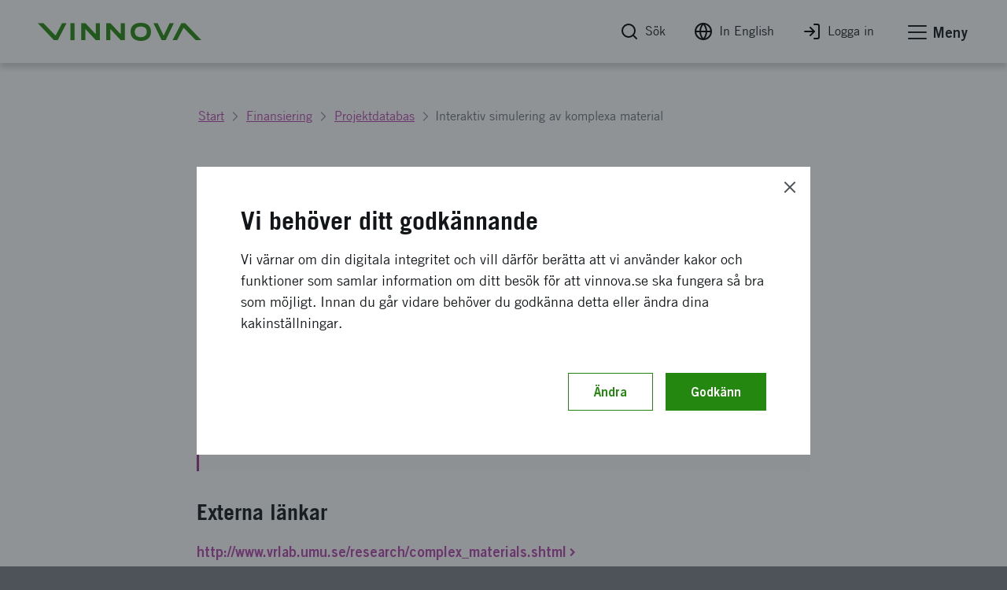

--- FILE ---
content_type: text/html; charset=utf-8
request_url: https://www.vinnova.se/p/interaktiv-simulering-av-komplexa-material/
body_size: 15911
content:







<!DOCTYPE html>
<html lang="sv">
<head>
    


<link rel="stylesheet" href="/Static/Build/stylesheets/critical.css?v638773923060000000">
<link id="load-main-styles" rel="stylesheet" href="/Static/Build/stylesheets/app.css?v638773923060000000" as="style">
<script nonce="Wfoce4KMsUW4VHxUv9wF9d0ofXfMN+OBwXKIMm76Psw=">
    (function () {
        function hasPreloadSupported() {
            var relList = document.createElement('link').relList;
            return !!(relList && relList.supports && relList.supports('preload'));
        }

        function preloadStyles() {
            var __styles = document.getElementById('load-main-styles');

            __styles.onload = function () {
                __styles.setAttribute('type', 'text/css');
                __styles.removeAttribute('as')
                __styles.rel = 'stylesheet'
                __styles.onload = null;
            }
        }

        function directSetStyles() {
            var __styles = document.getElementById('load-main-styles');
            __styles.setAttribute('type', 'text/css');
            __styles.removeAttribute('as')
            __styles.rel = 'stylesheet'
        }

        hasPreloadSupported() ? preloadStyles() : directSetStyles();
    })()


</script>
<script defer src="https://static.rekai.se/bd0a3abb.js"></script>
<noscript><link rel="stylesheet" href="/Static/Build/stylesheets/app.css?v638773923060000000"></noscript>
<link rel="stylesheet" href="/Static/build/stylesheets/partials/moduleNewsStyle.42067df472fec6aa401e.css" as="style">
<link rel="stylesheet" href="/Static/build/stylesheets/partials/reactSearchListBlock.3a9be90e187dbf676228.css" as="style">
<link rel="stylesheet" href="/Static/build/stylesheets/partials/framework.76720b5786aff54e50dc.css" as="style">
<link rel="stylesheet" href="/Static/build/stylesheets/partials/apsisStyle.7e384ac55e44a10d891d.css" as="style">

<link rel="apple-touch-icon" sizes="180x180" href="/Static/build/images/apple-touch-icon.png">
<link rel="icon" type="image/png" sizes="32x32" href="/Static/build/images/favicon-32x32.png">
<link rel="icon" type="image/png" sizes="16x16" href="/Static/build/images/favicon-16x16.png">
<link rel="mask-icon" href="/Static/build/images/safari-pinned-tab.svg" color="#24870f">
<meta name="msapplication-TileColor" content="#24870f">
<meta name="theme-color" content="#ffffff">

    <link rel="stylesheet" type="text/css" href="/Static/build/stylesheets/print.css?v638773923060000000" media="print">

<style nonce="Wfoce4KMsUW4VHxUv9wF9d0ofXfMN+OBwXKIMm76Psw=">
  html { --base-url: "https://vinnova.se"; }
</style>


<noscript>
    <link rel="icon" type="image/x-icon" href="/favicon.ico" />
</noscript>
<!-- facebook -->
<meta property="fb:app_id" content="158920367453258">
<meta property="og:title" content="Interaktiv simulering av komplexa material | Vinnova">
<meta property="og:type" content="website">
<meta property="og:url" content="https://www.vinnova.se/p/interaktiv-simulering-av-komplexa-material/">
<meta property="og:image" content="https://www.vinnova.se/globalassets/bilder/metabilder/vinnova-ht2025-webb.png">
<meta property="og:description" content=" | Vinnova">

<!-- twitter card -->
<meta name="twitter:card" content="summary">
<meta name="twitter:site" content="vinnovase">
<meta name="twitter:title" content="Interaktiv simulering av komplexa material | Vinnova">
<meta name="twitter:description" content=" | Vinnova">
<meta name="twitter:image" content="https://www.vinnova.se/globalassets/bilder/metabilder/vinnova-ht2025-webb.png">

<meta content="text/html;charset=utf-8" http-equiv="Content-Type" />
<meta name="viewport" content="width=device-width, initial-scale=1" />

<title>Interaktiv simulering av komplexa material | Vinnova</title>

<link href="https://www.vinnova.se/p/interaktiv-simulering-av-komplexa-material/" rel="canonical" />

<script nonce="Wfoce4KMsUW4VHxUv9wF9d0ofXfMN+OBwXKIMm76Psw=" type="text/javascript" src="/Static/empty.js"></script>
 

<meta name="Title" content="Interaktiv simulering av komplexa material | Vinnova">
<meta name="description" content=" | Vinnova">



    

    <script defer nomodule src="/static/build/js/app.es5.support.js"></script>
    <script defer src="/static/build/js/app.js?v638773923060000000"></script>


    <script defer src="https://cdnjs.cloudflare.com/ajax/libs/vanilla-lazyload/10.3.5/lazyload.min.js" integrity="sha384-a2BY8vXEwzlN1qlaI9zMRNk1sD1UyTB89Q9y+0Pa/WOj0bHKCSofsI9k0jJtXtP7" crossorigin="anonymous"></script>

    
    

</head>

<body class="js-off page page-standard" data-app-dom-toggle-receiver="areaoffcanvas" id="body">
    <div class="critical-css-spinner critical-css-area">
        <div class="critical-css-spinner__content">
            <div class="critical-css-spinner__item"></div>
            <div class="critical-css-spinner__item critical-css-spinner__item--2"></div>
            <div class="critical-css-spinner__item critical-css-spinner__item--3"></div>
            <div class="critical-css-spinner__item critical-css-spinner__item--4"></div>
            <div class="critical-css-spinner__item critical-css-spinner__item--5"></div>
        </div>
    </div>
    <div data-level0-delete="_vinnova_aoSearchViewCookie;_vinnova_visited_micro_pages;_vinnova_visited_ao_pages;_vinnova_FirstTimeCookie;_vinnova_ApsisCookie;MATOMO_SESSID;_pk_;_vinnova_apsis;__AL;d7e0f47362;_ga;_gid;_vinnova_Blogg;.EPiForm_VisitorIdentifier;.EPiForm_BID" data-level1-delete="_vinnova_FirstTimeCookie;_vinnova_ApsisCookie;MATOMO_SESSID;_pk_;_vinnova_apsis;__AL;d7e0f47362;_ga;_gid;_vinnova_Blogg;.EPiForm_VisitorIdentifier;.EPiForm_BID" data-level2-delete="_ga;_gid;_vinnova_Blogg;.EPiForm_VisitorIdentifier;.EPiForm_BID"></div>
    <div class="remodal-bg">

        <script nonce="Wfoce4KMsUW4VHxUv9wF9d0ofXfMN+OBwXKIMm76Psw=">
            document.body.className = document.body.className.replace('js-off', 'js-on');
            app = {} || app;
            app.data = {};
            app.data.services = {};
            app.data.component = {};
        </script>
        <!--ENVIRONMENT: prod-->
        
        

        



<!-- area: top -->
<div class="area-top critical-css-area">
    
        <div class="module module-noscript">
            <div class="module-message module-message--info module-message--in-top-area" data-module-message>
                <div class="module-message__left">
                    <div class="module-message__icon">
                        <div class="module-message__icon-circle">
                            <i class="icon"></i>
                        </div>
                    </div>
                    <div class="module-message__content">
                        <p>Du har inte javascript p&aring;slaget. Det inneb&auml;r att m&aring;nga funktioner inte fungerar. F&ouml;r mer information om Vinnova, ta kontakt med oss.</p>
                    </div>
                </div>
                <div class="module-message__close">
                    <a href="#" aria-label="St&#228;ng meddelande" class="module-message__close-btn element-button button--close button--close--message" data-module-message-close></a>
                </div>
            </div>
        </div>
        <div id="oldBrowser" class="module module-browsertext" data-module-browsertext data-browser-isold style="display: none;">
            <div class="module-message module-message--info module-message--in-top-area" data-module-message>
                <div class="module-message__left">
                    <div class="module-message__icon">
                        <div class="module-message__icon-circle">
                            <i class="icon"></i>
                        </div>
                    </div>
                    <div class="module-message__content" tabIndex="0">
                        <div id="oldbrowsermessage"><p>Du använder version {0} av webbläsaren {1}. Det betyder att vissa funktioner inte fungerar optimalt. Vi rekommenderar att du uppgraderar din webbläsare för att webbplatsen ska fungera så bra som möjligt.&nbsp;</p></div>
                    </div>
                </div>
            </div>
        </div>



    <!-- module: search global -->
    <div class="module no-border-top no-border-bottom hide-for-print">
        <div class="module-search-global hide" data-app-dom-toggle-receiver="globalsearch">
            <div class="row">
                <div class="small-24 columns">
                    <div class="module__content">

                        <div class="component-search-global">
                            <div class="component__container">
                                <div class="row">
                                    <div class="small-24 columns">
                                        <script nonce="Wfoce4KMsUW4VHxUv9wF9d0ofXfMN+OBwXKIMm76Psw=">
                          app.data.component.ComponentSearchGlobal = {
                            searchpage: {
                              url: '/sok/',
                            },
                          };
                                        </script>
                                        <div class="component__content" id="ComponentSearchGlobal">
                                            <div class="search__field-wrapper">
                                                <form method="get" action="/sok/">
                                                    <div class="search__field-container">
                                                        <input type="search" required="" aria-label="S&#246;k p&#229; www.vinnova.se" value="" name="q" class="search__field" id="searchGlobal" placeholder="S&#246;k p&#229; www.vinnova.se">
                                                        <button type="reset" value="" class="reset-button" aria-label="Rensa s&#246;kf&#228;ltet"><i class="icon icon-cancel"></i></button>
                                                    </div>
                                                    <button type="submit" class="search__button element-button button--solid--primary">S&#246;k</button>
                                                </form>
                                            </div>
                                        </div>
                                    </div>
                                </div>
                            </div>
                        </div>

                    </div>
                </div>
            </div>
        </div>
    </div><!-- /search global -->
</div><!-- /top -->
<!-- area: header -->
<header class="area-header critical-css-area" data-area-header="">
    <div class="module-accesskeys" data-module-accesskeys="">
        <a href="#area_main" accesskey="s" class="access-key-background element-link--arrow-after"><span>Till sidans huvudinneh&#229;ll</span></a>
        <a href="/webbplatskarta" accesskey="3" tabindex="-1" class="access-key hidden-access-key element-link--arrow-after"><span>Till webbplatskartan</span></a>
        <a href="/nyhetsarkivet" accesskey="2" tabindex="-1" class="access-key hidden-access-key element-link--arrow-after"><span>Till webbplatskartan</span></a>
        <a href="/tillganglighet" accesskey="0" tabindex="-1" class="access-key hidden-access-key element-link--arrow-after"><span>Se tillg&#228;nglighetsinformation</span></a>
    </div>
    <div class="header__content-wrapper">
        <div class="header__content">
            <!-- logo -->
            <div class="header__logo-container" data-area-header-item="fixed">
                <div class="logo-link-container hide-for-print">
                    <a href="/" accesskey="1" class="logo-link" role="button" title="Vinnova logotyp, l&#228;nk till startsidan.">
                        <picture>
                            <source media="print" srcset="/static/build/images/vinnova-complete-black.svg" />
                            <source media="(min-width: 1440px)" srcset="/static/build/images/vinnova-complete-green.svg">
                            <img class="logo" alt="Vinnova - Sveriges innovationsmyndighet, startsida" title="" src="/static/build/images/vinnova-complete-green.svg">
                        </picture>
                    </a>
                </div>
                <img class="show-for-print lazy" src="/static/build/images/lazy-load-image.png" data-src="/Static/build/images/vinnova_print.png" alt="" />
            </div>

            <!-- global navigation -->
            <div class="component-navigation--global" data-area-header-item="fixed">
                <div class="navigation__container">
                    <ul>
                        <li accesskey="4">
                            <a class="element-link element-link--grey" id="globalSearchButton" role="button" href="/sok/" aria-label="S&#246;k" data-app-dom-toggle-trigger="globalsearch">
                                <i class="icon icon-feather-search-black critical-css-hide" aria-hidden="true"></i>
                                <span>S&#246;k</span>
                            </a>
                        </li>
                        <li class="hide-for-small show-for-medium">
                            <a id="changeLangLink1" class="ignore-document-icon element-link element-link--grey" aria-label="Byt spr&#229;k till engelska" href="https://www.vinnova.se/en/p/interactive-simulation-of-complex-materials/" onclick=""><i class="icon icon-feather-globe critical-css-hide" aria-hidden="true"></i><span>In English</span></a>
                        </li>
                        <li class="hide-for-small show-for-medium">
                            <a class="element-link element-link--grey" href="https://portal.vinnova.se/" target="_blank" rel="noopener" role="button"><i class="icon icon-feather-log-in-black critical-css-hide" aria-hidden="true"></i><span>Logga in</span></a>
                        </li>
                        <li>
                            <a href="#" class="no-scroll element-link element-link--grey" id="menu-offcanvas-toggle" role="button" data-app-dom-toggle-trigger="areaoffcanvas">

                                <div class="hamburger hamburger--slider" data-app-dom-toggle-receiver="areaoffcanvas">
                                    <div class="hamburger-box">
                                        <div class="hamburger-inner"></div>
                                    </div>
                                </div>
                                <span>Meny</span>
                            </a>
                        </li>
                    </ul>
                </div>
            </div>

        </div>
    </div>
</header><!-- /header -->

        

        <main id="area_main" class="area-main">
            


<div class="area-offcanvas" data-app-dom-toggle-receiver="areaoffcanvas" data-scroll-offcanvas-reciever id="area-offcanvas" aria-hidden="true">
    <div class="area__content" data-scroll-offcanvas>
        



<div class="component-navigation-offcanvas" role="navigation" data-component-navigation-offcanvas="">
  <div class="navigation__container">
            <ul>
            
                    <li class="is-parent    ">
                        <div class="link-wrapper">

                            <a class="link element-link element-link--menu-link" aria-label="S&#229; st&#246;ttar vi innovation" href="/sa-framjar-vi-innovation/">S&#229; st&#246;ttar vi innovation</a>
                                    <button aria-expanded="false" aria-label="Undersidor till S&#229; st&#246;ttar vi innovation" type="button" class="toggle-button ">
                                        <span class="button-text icon icon-feather-chevron-down"></span>
                                    </button>

                        </div>
                                <ul>
            
                    <li class="    ">
                        <div class="link-wrapper">

                            <a class="link element-link element-link--menu-link" aria-label="Vi &#246;ppnar upp f&#246;r innovation som g&#246;r skillnad" href="/sa-framjar-vi-innovation/vi-oppnar-upp-for-innovation/">Vi &#246;ppnar upp f&#246;r innovation som g&#246;r skillnad</a>

                        </div>
                        

                    </li>
                    <li class="    ">
                        <div class="link-wrapper">

                            <a class="link element-link element-link--menu-link" aria-label="En innovativ kraft i en h&#229;llbar v&#228;rld" href="/sa-framjar-vi-innovation/en-innovativ-kraft-i-en-hallbar-varld/">En innovativ kraft i en h&#229;llbar v&#228;rld</a>

                        </div>
                        

                    </li>
                    <li class="is-parent    ">
                        <div class="link-wrapper">

                            <a class="link element-link element-link--menu-link" aria-label="V&#229;rt internationella arbete" href="/m/vart-internationella-arbete/">V&#229;rt internationella arbete</a>
                                    <button aria-expanded="false" aria-label="Undersidor till V&#229;rt internationella arbete" type="button" class="toggle-button ">
                                        <span class="button-text icon icon-feather-chevron-down"></span>
                                    </button>

                        </div>
                                <ul>
            
                    <li class="    ">
                        <div class="link-wrapper">

                            <a class="link element-link element-link--menu-link" aria-label="Kontaktpersoner och internationell n&#228;rvaro" href="/m/vart-internationella-arbete/hitta-kontaktperson/">Kontaktpersoner och internationell n&#228;rvaro</a>

                        </div>
                        

                    </li>
                    <li class="    ">
                        <div class="link-wrapper">

                            <a class="link element-link element-link--menu-link" aria-label="Hitta n&#228;tverk och program f&#246;r finansiering och samarbeten" href="/m/vart-internationella-arbete/hitta-ratt-natverk/">Hitta n&#228;tverk och program f&#246;r finansiering och samarbeten</a>

                        </div>
                        

                    </li>
                    <li class="    ">
                        <div class="link-wrapper">

                            <a class="link element-link element-link--menu-link" aria-label="Internationella innovationsinitiativet" href="/m/vart-internationella-arbete/internationella-innovationsinitiativet/">Internationella innovationsinitiativet</a>

                        </div>
                        

                    </li>
                    <li class="is-parent    ">
                        <div class="link-wrapper">

                            <a class="link element-link element-link--menu-link" aria-label="Eureka – samarbete f&#246;r industriell forskning och utveckling" href="/m/vart-internationella-arbete/eureka/">Eureka – samarbete f&#246;r industriell forskning och utveckling</a>
                                    <button aria-expanded="false" aria-label="Undersidor till Eureka – samarbete f&#246;r industriell forskning och utveckling" type="button" class="toggle-button ">
                                        <span class="button-text icon icon-feather-chevron-down"></span>
                                    </button>

                        </div>
                                <ul>
            
                    <li class="    ">
                        <div class="link-wrapper">

                            <a class="link element-link element-link--menu-link" aria-label="Innowwide" href="/m/vart-internationella-arbete/eureka/innowwide/">Innowwide</a>

                        </div>
                        

                    </li>
                    <li class="    ">
                        <div class="link-wrapper">

                            <a class="link element-link element-link--menu-link" aria-label="Eureka-kluster finansierar internationellt industriellt samarbete" href="/m/vart-internationella-arbete/eureka/kluster/">Eureka-kluster finansierar internationellt industriellt samarbete</a>

                        </div>
                        

                    </li>

        </ul>


                    </li>
                    <li class="    ">
                        <div class="link-wrapper">

                            <a class="link element-link element-link--menu-link" aria-label="Innovationssamarbete mellan Sverige och Israel" href="/m/vart-internationella-arbete/innovationssamarbete-mellan-sverige-och-israel/">Innovationssamarbete mellan Sverige och Israel</a>

                        </div>
                        

                    </li>
                    <li class="    ">
                        <div class="link-wrapper">

                            <a class="link element-link element-link--menu-link" aria-label="Vinnova i Singapore  " href="/m/vart-internationella-arbete/singapore/">Vinnova i Singapore  </a>

                        </div>
                        

                    </li>
                    <li class="is-parent    ">
                        <div class="link-wrapper">

                            <a class="link element-link element-link--menu-link" aria-label="Vinnova hj&#228;lper dig i Silicon Valley" href="/m/vart-internationella-arbete/silicon-valley/">Vinnova hj&#228;lper dig i Silicon Valley</a>
                                    <button aria-expanded="false" aria-label="Undersidor till Vinnova hj&#228;lper dig i Silicon Valley" type="button" class="toggle-button ">
                                        <span class="button-text icon icon-feather-chevron-down"></span>
                                    </button>

                        </div>
                                <ul>
            
                    <li class="is-parent    ">
                        <div class="link-wrapper">

                            <a class="link element-link element-link--menu-link" aria-label="Fellowship vid Nordic Innovation House i Silicon Valley" href="/m/vart-internationella-arbete/silicon-valley/fellowship-vid-nordic-innovation-house-i-silicon-valley/">Fellowship vid Nordic Innovation House i Silicon Valley</a>
                                    <button aria-expanded="false" aria-label="Undersidor till Fellowship vid Nordic Innovation House i Silicon Valley" type="button" class="toggle-button ">
                                        <span class="button-text icon icon-feather-chevron-down"></span>
                                    </button>

                        </div>
                                <ul>
            
                    <li class="is-parent    ">
                        <div class="link-wrapper">

                            <a class="link element-link element-link--menu-link" aria-label="Utveckla er f&#246;rst&#229;else och kompetens kring innovationssystemet med fellows" href="/m/vart-internationella-arbete/silicon-valley/fellowship-vid-nordic-innovation-house-i-silicon-valley/utveckla-er-forstaelse-och-kompetens-kring-innovationssystemet-med-fellows2/">Utveckla er f&#246;rst&#229;else och kompetens kring innovationssystemet med fellows</a>
                                    <button aria-expanded="false" aria-label="Undersidor till Utveckla er f&#246;rst&#229;else och kompetens kring innovationssystemet med fellows" type="button" class="toggle-button ">
                                        <span class="button-text icon icon-feather-chevron-down"></span>
                                    </button>

                        </div>
                                <ul>
            
                    <li class="    ">
                        <div class="link-wrapper">

                            <a class="link element-link element-link--menu-link" aria-label="Stina Berglund" href="/m/vart-internationella-arbete/silicon-valley/fellowship-vid-nordic-innovation-house-i-silicon-valley/utveckla-er-forstaelse-och-kompetens-kring-innovationssystemet-med-fellows2/stina-berglund/">Stina Berglund</a>

                        </div>
                        

                    </li>
                    <li class="    ">
                        <div class="link-wrapper">

                            <a class="link element-link element-link--menu-link" aria-label="Laila Adelson" href="/m/vart-internationella-arbete/silicon-valley/fellowship-vid-nordic-innovation-house-i-silicon-valley/utveckla-er-forstaelse-och-kompetens-kring-innovationssystemet-med-fellows2/laila-adelson2/">Laila Adelson</a>

                        </div>
                        

                    </li>
                    <li class="    ">
                        <div class="link-wrapper">

                            <a class="link element-link element-link--menu-link" aria-label="Anders Nilsson" href="/m/vart-internationella-arbete/silicon-valley/fellowship-vid-nordic-innovation-house-i-silicon-valley/utveckla-er-forstaelse-och-kompetens-kring-innovationssystemet-med-fellows2/anders-nilsson/">Anders Nilsson</a>

                        </div>
                        

                    </li>
                    <li class="    ">
                        <div class="link-wrapper">

                            <a class="link element-link element-link--menu-link" aria-label="Anette Nordvall" href="/m/vart-internationella-arbete/silicon-valley/fellowship-vid-nordic-innovation-house-i-silicon-valley/utveckla-er-forstaelse-och-kompetens-kring-innovationssystemet-med-fellows2/anette-nordvall/">Anette Nordvall</a>

                        </div>
                        

                    </li>
                    <li class="    ">
                        <div class="link-wrapper">

                            <a class="link element-link element-link--menu-link" aria-label="Arash Sangari" href="/m/vart-internationella-arbete/silicon-valley/fellowship-vid-nordic-innovation-house-i-silicon-valley/utveckla-er-forstaelse-och-kompetens-kring-innovationssystemet-med-fellows2/arash-sangari/">Arash Sangari</a>

                        </div>
                        

                    </li>
                    <li class="    ">
                        <div class="link-wrapper">

                            <a class="link element-link element-link--menu-link" aria-label="Donnie SC Lygonis" href="/m/vart-internationella-arbete/silicon-valley/fellowship-vid-nordic-innovation-house-i-silicon-valley/utveckla-er-forstaelse-och-kompetens-kring-innovationssystemet-med-fellows2/donnie-sc-lygonis/">Donnie SC Lygonis</a>

                        </div>
                        

                    </li>
                    <li class="    ">
                        <div class="link-wrapper">

                            <a class="link element-link element-link--menu-link" aria-label="Emmy Hall" href="/m/vart-internationella-arbete/silicon-valley/fellowship-vid-nordic-innovation-house-i-silicon-valley/utveckla-er-forstaelse-och-kompetens-kring-innovationssystemet-med-fellows2/emmy-hall/">Emmy Hall</a>

                        </div>
                        

                    </li>
                    <li class="    ">
                        <div class="link-wrapper">

                            <a class="link element-link element-link--menu-link" aria-label="Erik Sundberg" href="/m/vart-internationella-arbete/silicon-valley/fellowship-vid-nordic-innovation-house-i-silicon-valley/utveckla-er-forstaelse-och-kompetens-kring-innovationssystemet-med-fellows2/erik-sundberg/">Erik Sundberg</a>

                        </div>
                        

                    </li>
                    <li class="    ">
                        <div class="link-wrapper">

                            <a class="link element-link element-link--menu-link" aria-label="Felicia Gustavsson" href="/m/vart-internationella-arbete/silicon-valley/fellowship-vid-nordic-innovation-house-i-silicon-valley/utveckla-er-forstaelse-och-kompetens-kring-innovationssystemet-med-fellows2/felicia-gustavsson/">Felicia Gustavsson</a>

                        </div>
                        

                    </li>
                    <li class="    ">
                        <div class="link-wrapper">

                            <a class="link element-link element-link--menu-link" aria-label="Gabriel Granstr&#246;m, Programansvarig, Stiftelsen f&#246;r kunskaps- och kompetensutveckling" href="/m/vart-internationella-arbete/silicon-valley/fellowship-vid-nordic-innovation-house-i-silicon-valley/utveckla-er-forstaelse-och-kompetens-kring-innovationssystemet-med-fellows2/gabriel-granstrom/">Gabriel Granstr&#246;m, Programansvarig, Stiftelsen f&#246;r kunskaps- och kompetensutveckling</a>

                        </div>
                        

                    </li>
                    <li class="    ">
                        <div class="link-wrapper">

                            <a class="link element-link element-link--menu-link" aria-label="Henric Johnson" href="/m/vart-internationella-arbete/silicon-valley/fellowship-vid-nordic-innovation-house-i-silicon-valley/utveckla-er-forstaelse-och-kompetens-kring-innovationssystemet-med-fellows2/henric-johnson/">Henric Johnson</a>

                        </div>
                        

                    </li>
                    <li class="    ">
                        <div class="link-wrapper">

                            <a class="link element-link element-link--menu-link" aria-label="Ida Kleinau" href="/m/vart-internationella-arbete/silicon-valley/fellowship-vid-nordic-innovation-house-i-silicon-valley/utveckla-er-forstaelse-och-kompetens-kring-innovationssystemet-med-fellows2/ida-kleinau/">Ida Kleinau</a>

                        </div>
                        

                    </li>
                    <li class="    ">
                        <div class="link-wrapper">

                            <a class="link element-link element-link--menu-link" aria-label="Ingrid Odl&#233;n" href="/m/vart-internationella-arbete/silicon-valley/fellowship-vid-nordic-innovation-house-i-silicon-valley/utveckla-er-forstaelse-och-kompetens-kring-innovationssystemet-med-fellows2/ingrid-odlen/">Ingrid Odl&#233;n</a>

                        </div>
                        

                    </li>
                    <li class="    ">
                        <div class="link-wrapper">

                            <a class="link element-link element-link--menu-link" aria-label="Jakob Broman" href="/m/vart-internationella-arbete/silicon-valley/fellowship-vid-nordic-innovation-house-i-silicon-valley/utveckla-er-forstaelse-och-kompetens-kring-innovationssystemet-med-fellows2/jakob-broman/">Jakob Broman</a>

                        </div>
                        

                    </li>
                    <li class="    ">
                        <div class="link-wrapper">

                            <a class="link element-link element-link--menu-link" aria-label="Jenny Nordl&#246;w" href="/m/vart-internationella-arbete/silicon-valley/fellowship-vid-nordic-innovation-house-i-silicon-valley/utveckla-er-forstaelse-och-kompetens-kring-innovationssystemet-med-fellows2/jenny-nordlow/">Jenny Nordl&#246;w</a>

                        </div>
                        

                    </li>
                    <li class="    ">
                        <div class="link-wrapper">

                            <a class="link element-link element-link--menu-link" aria-label="Johanna Skalman" href="/m/vart-internationella-arbete/silicon-valley/fellowship-vid-nordic-innovation-house-i-silicon-valley/utveckla-er-forstaelse-och-kompetens-kring-innovationssystemet-med-fellows2/johanna-skalman/">Johanna Skalman</a>

                        </div>
                        

                    </li>
                    <li class="    ">
                        <div class="link-wrapper">

                            <a class="link element-link element-link--menu-link" aria-label="Katarina Chowra" href="/m/vart-internationella-arbete/silicon-valley/fellowship-vid-nordic-innovation-house-i-silicon-valley/utveckla-er-forstaelse-och-kompetens-kring-innovationssystemet-med-fellows2/katarina-chowra/">Katarina Chowra</a>

                        </div>
                        

                    </li>
                    <li class="    ">
                        <div class="link-wrapper">

                            <a class="link element-link element-link--menu-link" aria-label="Marcus R&#246;nngren Liu " href="/m/vart-internationella-arbete/silicon-valley/fellowship-vid-nordic-innovation-house-i-silicon-valley/utveckla-er-forstaelse-och-kompetens-kring-innovationssystemet-med-fellows2/marcus-ronngren-liu/">Marcus R&#246;nngren Liu </a>

                        </div>
                        

                    </li>
                    <li class="    ">
                        <div class="link-wrapper">

                            <a class="link element-link element-link--menu-link" aria-label="Minna Sandberg" href="/m/vart-internationella-arbete/silicon-valley/fellowship-vid-nordic-innovation-house-i-silicon-valley/utveckla-er-forstaelse-och-kompetens-kring-innovationssystemet-med-fellows2/minna-sandberg/">Minna Sandberg</a>

                        </div>
                        

                    </li>
                    <li class="    ">
                        <div class="link-wrapper">

                            <a class="link element-link element-link--menu-link" aria-label="Oscar M&#246;rke" href="/m/vart-internationella-arbete/silicon-valley/fellowship-vid-nordic-innovation-house-i-silicon-valley/utveckla-er-forstaelse-och-kompetens-kring-innovationssystemet-med-fellows2/oscar-morke/">Oscar M&#246;rke</a>

                        </div>
                        

                    </li>
                    <li class="    ">
                        <div class="link-wrapper">

                            <a class="link element-link element-link--menu-link" aria-label="Pelle Simonson" href="/m/vart-internationella-arbete/silicon-valley/fellowship-vid-nordic-innovation-house-i-silicon-valley/utveckla-er-forstaelse-och-kompetens-kring-innovationssystemet-med-fellows2/pelle-simonson/">Pelle Simonson</a>

                        </div>
                        

                    </li>
                    <li class="    ">
                        <div class="link-wrapper">

                            <a class="link element-link element-link--menu-link" aria-label="Per-Arne Lundberg" href="/m/vart-internationella-arbete/silicon-valley/fellowship-vid-nordic-innovation-house-i-silicon-valley/utveckla-er-forstaelse-och-kompetens-kring-innovationssystemet-med-fellows2/per-arne-lundberg/">Per-Arne Lundberg</a>

                        </div>
                        

                    </li>
                    <li class="    ">
                        <div class="link-wrapper">

                            <a class="link element-link element-link--menu-link" aria-label="Rickard Mosell" href="/m/vart-internationella-arbete/silicon-valley/fellowship-vid-nordic-innovation-house-i-silicon-valley/utveckla-er-forstaelse-och-kompetens-kring-innovationssystemet-med-fellows2/rickard-mosell/">Rickard Mosell</a>

                        </div>
                        

                    </li>
                    <li class="    ">
                        <div class="link-wrapper">

                            <a class="link element-link element-link--menu-link" aria-label="Shilpi Sinha" href="/m/vart-internationella-arbete/silicon-valley/fellowship-vid-nordic-innovation-house-i-silicon-valley/utveckla-er-forstaelse-och-kompetens-kring-innovationssystemet-med-fellows2/shilpi-sinha/">Shilpi Sinha</a>

                        </div>
                        

                    </li>
                    <li class="    ">
                        <div class="link-wrapper">

                            <a class="link element-link element-link--menu-link" aria-label="Susanne Nejder&#229;s" href="/m/vart-internationella-arbete/silicon-valley/fellowship-vid-nordic-innovation-house-i-silicon-valley/utveckla-er-forstaelse-och-kompetens-kring-innovationssystemet-med-fellows2/susanne-nejderas/">Susanne Nejder&#229;s</a>

                        </div>
                        

                    </li>
                    <li class="    ">
                        <div class="link-wrapper">

                            <a class="link element-link element-link--menu-link" aria-label="&#197;sa Wallin" href="/m/vart-internationella-arbete/silicon-valley/fellowship-vid-nordic-innovation-house-i-silicon-valley/utveckla-er-forstaelse-och-kompetens-kring-innovationssystemet-med-fellows2/asa-wallin/">&#197;sa Wallin</a>

                        </div>
                        

                    </li>

        </ul>


                    </li>
                    <li class="    ">
                        <div class="link-wrapper">

                            <a class="link element-link element-link--menu-link" aria-label="Fellow Ingrid Odl&#233;n" href="/m/vart-internationella-arbete/silicon-valley/fellowship-vid-nordic-innovation-house-i-silicon-valley/fellow-ingrid-odlen/">Fellow Ingrid Odl&#233;n</a>

                        </div>
                        

                    </li>
                    <li class="    ">
                        <div class="link-wrapper">

                            <a class="link element-link element-link--menu-link" aria-label="Fellow Rickard Mosell" href="/m/vart-internationella-arbete/silicon-valley/fellowship-vid-nordic-innovation-house-i-silicon-valley/rickard-mosell/">Fellow Rickard Mosell</a>

                        </div>
                        

                    </li>

        </ul>


                    </li>

        </ul>


                    </li>
                    <li class="    ">
                        <div class="link-wrapper">

                            <a class="link element-link element-link--menu-link" aria-label="Vi hj&#228;lper dig n&#229; ut inom EU" href="/m/vart-internationella-arbete/bryssel/">Vi hj&#228;lper dig n&#229; ut inom EU</a>

                        </div>
                        

                    </li>

        </ul>


                    </li>
                    <li class="is-parent    ">
                        <div class="link-wrapper">

                            <a class="link element-link element-link--menu-link" aria-label="S&#229; skapar vi systemf&#246;r&#228;ndring med hj&#228;lp av innovation" href="/sa-framjar-vi-innovation/systemforandring-med-hjalp-av-innovation/">S&#229; skapar vi systemf&#246;r&#228;ndring med hj&#228;lp av innovation</a>
                                    <button aria-expanded="false" aria-label="Undersidor till S&#229; skapar vi systemf&#246;r&#228;ndring med hj&#228;lp av innovation" type="button" class="toggle-button ">
                                        <span class="button-text icon icon-feather-chevron-down"></span>
                                    </button>

                        </div>
                                <ul>
            
                    <li class="    ">
                        <div class="link-wrapper">

                            <a class="link element-link element-link--menu-link" aria-label="S&#229; arbetar Vinnova med systeminnovation" href="/m/hallbar-systemforandring/">S&#229; arbetar Vinnova med systeminnovation</a>

                        </div>
                        

                    </li>
                    <li class="    ">
                        <div class="link-wrapper">

                            <a class="link element-link element-link--menu-link" aria-label="Systemdemonstratorer - test i verklig milj&#246;" href="/m/hallbar-systemforandring/systemdemonstratorer-test-av-system-i-kontrollerad-verklighet/">Systemdemonstratorer - test i verklig milj&#246;</a>

                        </div>
                        

                    </li>
                    <li class="    ">
                        <div class="link-wrapper">

                            <a class="link element-link element-link--menu-link" aria-label="Vinnovas l&#229;ngsiktiga innovationssamarbeten" href="/sa-framjar-vi-innovation/systemforandring-med-hjalp-av-innovation/vinnovas-langsiktiga-innovationssamarbeten/">Vinnovas l&#229;ngsiktiga innovationssamarbeten</a>

                        </div>
                        

                    </li>
                    <li class="is-parent    ">
                        <div class="link-wrapper">

                            <a class="link element-link element-link--menu-link" aria-label="J&#228;mst&#228;lldhet som verktyg f&#246;r innovativ samh&#228;llsutveckling" href="/m/jamstalldhet-som-verktyg-for-innovativ-samhallsutveckling/">J&#228;mst&#228;lldhet som verktyg f&#246;r innovativ samh&#228;llsutveckling</a>
                                    <button aria-expanded="false" aria-label="Undersidor till J&#228;mst&#228;lldhet som verktyg f&#246;r innovativ samh&#228;llsutveckling" type="button" class="toggle-button ">
                                        <span class="button-text icon icon-feather-chevron-down"></span>
                                    </button>

                        </div>
                                <ul>
            
                    <li class="    ">
                        <div class="link-wrapper">

                            <a class="link element-link element-link--menu-link" aria-label="J&#228;mst&#228;lldhet i projektgruppen" href="/m/jamstalldhet-som-verktyg-for-innovativ-samhallsutveckling/jamstalldhet-i-projektgruppen/">J&#228;mst&#228;lldhet i projektgruppen</a>

                        </div>
                        

                    </li>
                    <li class="    ">
                        <div class="link-wrapper">

                            <a class="link element-link element-link--menu-link" aria-label="J&#228;mst&#228;llda effekter av projekten" href="/m/jamstalldhet-som-verktyg-for-innovativ-samhallsutveckling/jamstalldhet-i-projektets-resultat/">J&#228;mst&#228;llda effekter av projekten</a>

                        </div>
                        

                    </li>
                    <li class="    ">
                        <div class="link-wrapper">

                            <a class="link element-link element-link--menu-link" aria-label="Vinnovas nya handlingsplan f&#246;r j&#228;mst&#228;lldhet inl&#228;mnad till Regeringen" href="/m/jamstalldhet-som-verktyg-for-innovativ-samhallsutveckling/vinnovas-nya-handlingsplan-for-jamstallhet-inlamnad-till-regeringen/">Vinnovas nya handlingsplan f&#246;r j&#228;mst&#228;lldhet inl&#228;mnad till Regeringen</a>

                        </div>
                        

                    </li>
                    <li class="    ">
                        <div class="link-wrapper">

                            <a class="link element-link element-link--menu-link" aria-label="Vad &#228;r j&#228;mst&#228;lld innovation?" href="/m/jamstalldhet-som-verktyg-for-innovativ-samhallsutveckling/vad-ar-jamstalld-innovation/">Vad &#228;r j&#228;mst&#228;lld innovation?</a>

                        </div>
                        

                    </li>
                    <li class="    ">
                        <div class="link-wrapper">

                            <a class="link element-link element-link--menu-link" aria-label="St&#228;rkt fokus p&#229; j&#228;mst&#228;lldhet inom Horisont Europa" href="/m/jamstalldhet-som-verktyg-for-innovativ-samhallsutveckling/starkt-fokus-pa-jamstalldhet-inom-horisont-europa/">St&#228;rkt fokus p&#229; j&#228;mst&#228;lldhet inom Horisont Europa</a>

                        </div>
                        

                    </li>

        </ul>


                    </li>
                    <li class="    ">
                        <div class="link-wrapper">

                            <a class="link element-link element-link--menu-link" aria-label="Framtidsprototyper" href="/m/framtidsomraden/framtidsprototyper/">Framtidsprototyper</a>

                        </div>
                        

                    </li>
                    <li class="is-parent    ">
                        <div class="link-wrapper">

                            <a class="link element-link element-link--menu-link" aria-label="Missionsorienterad innovation - ett nytt s&#228;tt att m&#246;ta samh&#228;llsutmaningar" href="/sa-framjar-vi-innovation/systemforandring-med-hjalp-av-innovation/vad-ar-missionsorienterat-arbetssatt/">Missionsorienterad innovation - ett nytt s&#228;tt att m&#246;ta samh&#228;llsutmaningar</a>
                                    <button aria-expanded="false" aria-label="Undersidor till Missionsorienterad innovation - ett nytt s&#228;tt att m&#246;ta samh&#228;llsutmaningar" type="button" class="toggle-button ">
                                        <span class="button-text icon icon-feather-chevron-down"></span>
                                    </button>

                        </div>
                                <ul>
            
                    <li class="    ">
                        <div class="link-wrapper">

                            <a class="link element-link element-link--menu-link" aria-label="Material att f&#246;rbereda" href="/sa-framjar-vi-innovation/systemforandring-med-hjalp-av-innovation/vad-ar-missionsorienterat-arbetssatt/forberedelser-av-material/">Material att f&#246;rbereda</a>

                        </div>
                        

                    </li>

        </ul>


                    </li>
                    <li class="is-parent    ">
                        <div class="link-wrapper">

                            <a class="link element-link element-link--menu-link" aria-label="Handb&#246;cker f&#246;r innovation i offentlig sektor" href="/sa-framjar-vi-innovation/systemforandring-med-hjalp-av-innovation/handbocker-for-innovation-i-offentlig-sektor/">Handb&#246;cker f&#246;r innovation i offentlig sektor</a>
                                    <button aria-expanded="false" aria-label="Undersidor till Handb&#246;cker f&#246;r innovation i offentlig sektor" type="button" class="toggle-button ">
                                        <span class="button-text icon icon-feather-chevron-down"></span>
                                    </button>

                        </div>
                                <ul>
            
                    <li class="    ">
                        <div class="link-wrapper">

                            <a class="link element-link element-link--menu-link" aria-label="Playbook f&#246;r innovationsekosystem – en praktiskt v&#228;gledning f&#246;r regioner och utvecklingsmilj&#246;er" href="/sa-framjar-vi-innovation/systemforandring-med-hjalp-av-innovation/handbocker-for-innovation-i-offentlig-sektor/playbook-for-innovationsekosystem--en-praktiskt-vagledning-for-regioner-och-utvecklingsmiljoer/">Playbook f&#246;r innovationsekosystem – en praktiskt v&#228;gledning f&#246;r regioner och utvecklingsmilj&#246;er</a>

                        </div>
                        

                    </li>
                    <li class="is-parent    ">
                        <div class="link-wrapper">

                            <a class="link element-link element-link--menu-link" aria-label="Tre smarta steg f&#246;r att lyfta innovation i offentlig sektor" href="/sa-framjar-vi-innovation/systemforandring-med-hjalp-av-innovation/handbocker-for-innovation-i-offentlig-sektor/oecds-handbok---tre-steg-for-innovation-i-offentlig-sektor/">Tre smarta steg f&#246;r att lyfta innovation i offentlig sektor</a>
                                    <button aria-expanded="false" aria-label="Undersidor till Tre smarta steg f&#246;r att lyfta innovation i offentlig sektor" type="button" class="toggle-button ">
                                        <span class="button-text icon icon-feather-chevron-down"></span>
                                    </button>

                        </div>
                                <ul>
            
                    <li class="    ">
                        <div class="link-wrapper">

                            <a class="link element-link element-link--menu-link" aria-label="Handbok i tre steg f&#246;r innovation i offentlig verksamhet" href="/sa-framjar-vi-innovation/systemforandring-med-hjalp-av-innovation/handbocker-for-innovation-i-offentlig-sektor/oecds-handbok---tre-steg-for-innovation-i-offentlig-sektor/handbok-i-tre-steg-for-innovation-i-offentlig-verksamhet/">Handbok i tre steg f&#246;r innovation i offentlig verksamhet</a>

                        </div>
                        

                    </li>

        </ul>


                    </li>

        </ul>


                    </li>

        </ul>


                    </li>

        </ul>


                    </li>
                    <li class="is-parent    ">
                        <div class="link-wrapper">

                            <a class="link element-link element-link--menu-link" aria-label="Expertisomr&#229;den och &#228;mnen" href="/expertisomraden-och-amnen/">Expertisomr&#229;den och &#228;mnen</a>
                                    <button aria-expanded="false" aria-label="Undersidor till Expertisomr&#229;den och &#228;mnen" type="button" class="toggle-button ">
                                        <span class="button-text icon icon-feather-chevron-down"></span>
                                    </button>

                        </div>
                                <ul>
            
                    <li class="    ">
                        <div class="link-wrapper">

                            <a class="link element-link element-link--menu-link" aria-label="Framtidens teknik och digitalisering" href="/expertisomraden-och-amnen/framtidens-teknik-och-digitalisering/">Framtidens teknik och digitalisering</a>

                        </div>
                        

                    </li>
                    <li class="    ">
                        <div class="link-wrapper">

                            <a class="link element-link element-link--menu-link" aria-label="H&#228;lsa och livskvalitet" href="/expertisomraden-och-amnen/halsa-och-livskvalitet/">H&#228;lsa och livskvalitet</a>

                        </div>
                        

                    </li>
                    <li class="    ">
                        <div class="link-wrapper">

                            <a class="link element-link element-link--menu-link" aria-label="Inkubation, startups och scaleups" href="/expertisomraden-och-amnen/inkubation-startups-och-scaleups/">Inkubation, startups och scaleups</a>

                        </div>
                        

                    </li>
                    <li class="    ">
                        <div class="link-wrapper">

                            <a class="link element-link element-link--menu-link" aria-label="Material, produktion och transport" href="/expertisomraden-och-amnen/material-produktion-och-transport/">Material, produktion och transport</a>

                        </div>
                        

                    </li>
                    <li class="    ">
                        <div class="link-wrapper">

                            <a class="link element-link element-link--menu-link" aria-label="Samh&#228;lle och mobilitet" href="/expertisomraden-och-amnen/samhalle-och-mobilitet/">Samh&#228;lle och mobilitet</a>

                        </div>
                        

                    </li>
                    <li class="    ">
                        <div class="link-wrapper">

                            <a class="link element-link element-link--menu-link" aria-label="S&#228;kerhet och resiliens" href="/expertisomraden-och-amnen/sakerhet-och-resiliens/">S&#228;kerhet och resiliens</a>

                        </div>
                        

                    </li>
                    <li class="    ">
                        <div class="link-wrapper">

                            <a class="link element-link element-link--menu-link" aria-label="&#196;mnen inom forskning och innovation" href="/expertisomraden-och-amnen/expertis/">&#196;mnen inom forskning och innovation</a>

                        </div>
                        

                    </li>

        </ul>


                    </li>
                    <li class="is-parent    ">
                        <div class="link-wrapper">

                            <a class="link element-link element-link--menu-link" aria-label="Finansiering av innovation" href="/sok-finansiering/">Finansiering av innovation</a>
                                    <button aria-expanded="false" aria-label="Undersidor till Finansiering av innovation" type="button" class="toggle-button ">
                                        <span class="button-text icon icon-feather-chevron-down"></span>
                                    </button>

                        </div>
                                <ul>
            
                    <li class="    ">
                        <div class="link-wrapper">

                            <a class="link element-link element-link--menu-link" aria-label="Hitta finansiering" href="/sok-finansiering/hitta-finansiering/">Hitta finansiering</a>

                        </div>
                        

                    </li>
                    <li class="is-parent    ">
                        <div class="link-wrapper">

                            <a class="link element-link element-link--menu-link" aria-label="Regler och villkor f&#246;r finansiering" href="/sok-finansiering/regler-for-finansiering/">Regler och villkor f&#246;r finansiering</a>
                                    <button aria-expanded="false" aria-label="Undersidor till Regler och villkor f&#246;r finansiering" type="button" class="toggle-button ">
                                        <span class="button-text icon icon-feather-chevron-down"></span>
                                    </button>

                        </div>
                                <ul>
            
                    <li class="is-parent    ">
                        <div class="link-wrapper">

                            <a class="link element-link element-link--menu-link" aria-label="Vinnovas allm&#228;nna villkor f&#246;r bidrag" href="/sok-finansiering/regler-for-finansiering/allmanna-villkor/">Vinnovas allm&#228;nna villkor f&#246;r bidrag</a>
                                    <button aria-expanded="false" aria-label="Undersidor till Vinnovas allm&#228;nna villkor f&#246;r bidrag" type="button" class="toggle-button ">
                                        <span class="button-text icon icon-feather-chevron-down"></span>
                                    </button>

                        </div>
                                <ul>
            
                    <li class="    ">
                        <div class="link-wrapper">

                            <a class="link element-link element-link--menu-link" aria-label="Att t&#228;nka p&#229; inf&#246;r budgetering och redovisning" href="/sok-finansiering/regler-for-finansiering/allmanna-villkor/att-tanka-pa-infor-budgetering-och-redovisning/">Att t&#228;nka p&#229; inf&#246;r budgetering och redovisning</a>

                        </div>
                        

                    </li>

        </ul>


                    </li>
                    <li class="    ">
                        <div class="link-wrapper">

                            <a class="link element-link element-link--menu-link" aria-label="Statligt st&#246;d till ekonomisk verksamhet (f&#246;retag)" href="/sok-finansiering/regler-for-finansiering/statligt-stod/">Statligt st&#246;d till ekonomisk verksamhet (f&#246;retag)</a>

                        </div>
                        

                    </li>

        </ul>


                    </li>
                    <li class="    ">
                        <div class="link-wrapper">

                            <a class="link element-link element-link--menu-link" aria-label="S&#229; g&#229;r det till att s&#246;ka finansiering" href="/sok-finansiering/sa-har-gar-det-till/">S&#229; g&#229;r det till att s&#246;ka finansiering</a>

                        </div>
                        

                    </li>
                    <li class="    ">
                        <div class="link-wrapper">

                            <a class="link element-link element-link--menu-link" aria-label="S&#229; h&#228;r fyller du i ans&#246;kan" href="/sok-finansiering/sa-har-fyller-du-i-ansokan/">S&#229; h&#228;r fyller du i ans&#246;kan</a>

                        </div>
                        

                    </li>
                    <li class="    ">
                        <div class="link-wrapper">

                            <a class="link element-link element-link--menu-link" aria-label="F&#246;lj upp resultat" href="/sok-finansiering/folj-upp-resultat/">F&#246;lj upp resultat</a>

                        </div>
                        

                    </li>
                    <li class="    ">
                        <div class="link-wrapper">

                            <a class="link element-link element-link--menu-link" aria-label="Ord och roller som &#228;r bra att k&#228;nna till" href="/sok-finansiering/ord-och-roller-som-ar-bra-att-kanna-till/">Ord och roller som &#228;r bra att k&#228;nna till</a>

                        </div>
                        

                    </li>

        </ul>


                    </li>
                    <li class="is-parent    ">
                        <div class="link-wrapper">

                            <a class="link element-link element-link--menu-link" aria-label="Aktuellt" href="/aktuellt/">Aktuellt</a>
                                    <button aria-expanded="false" aria-label="Undersidor till Aktuellt" type="button" class="toggle-button ">
                                        <span class="button-text icon icon-feather-chevron-down"></span>
                                    </button>

                        </div>
                                <ul>
            
                    <li class="    ">
                        <div class="link-wrapper">

                            <a class="link element-link element-link--menu-link" aria-label="M&#246;ten och samverkansarenor" href="/aktuellt/kalender/">M&#246;ten och samverkansarenor</a>

                        </div>
                        

                    </li>
                    <li class="is-parent    ">
                        <div class="link-wrapper">

                            <a class="link element-link element-link--menu-link" aria-label="Nyhetsrum" href="/m/nyhetsrum/">Nyhetsrum</a>
                                    <button aria-expanded="false" aria-label="Undersidor till Nyhetsrum" type="button" class="toggle-button ">
                                        <span class="button-text icon icon-feather-chevron-down"></span>
                                    </button>

                        </div>
                                <ul>
            
                    <li class="    ">
                        <div class="link-wrapper">

                            <a class="link element-link element-link--menu-link" aria-label="Pressbilder" href="/m/nyhetsrum/pressbilder/">Pressbilder</a>

                        </div>
                        

                    </li>
                    <li class="is-parent    ">
                        <div class="link-wrapper">

                            <a class="link element-link element-link--menu-link" aria-label="Prenumerera p&#229; nyhetsbrev och f&#246;lj oss i v&#229;ra kanaler" href="/m/nyhetsrum/prenumerera-pa-nyhetsbrev-och-folj-oss-i-vara-kanaler/">Prenumerera p&#229; nyhetsbrev och f&#246;lj oss i v&#229;ra kanaler</a>
                                    <button aria-expanded="false" aria-label="Undersidor till Prenumerera p&#229; nyhetsbrev och f&#246;lj oss i v&#229;ra kanaler" type="button" class="toggle-button ">
                                        <span class="button-text icon icon-feather-chevron-down"></span>
                                    </button>

                        </div>
                                <ul>
            
                    <li class="    ">
                        <div class="link-wrapper">

                            <a class="link element-link element-link--menu-link" aria-label="Prenumerera p&#229; Vinnovas nyhetsbrev om Horisont Europa" href="/m/nyhetsrum/prenumerera-pa-nyhetsbrev-och-folj-oss-i-vara-kanaler/vinnovas-nyhetsbrev-om-horisont-europa/">Prenumerera p&#229; Vinnovas nyhetsbrev om Horisont Europa</a>

                        </div>
                        

                    </li>
                    <li class="    ">
                        <div class="link-wrapper">

                            <a class="link element-link element-link--menu-link" aria-label="Prenumerera p&#229; nyheter fr&#229;n Sveriges forsknings- och innovationskontor i Bryssel" href="/m/nyhetsrum/prenumerera-pa-nyhetsbrev-och-folj-oss-i-vara-kanaler/prenumerera-pa-sweris-nyhetsbrev/">Prenumerera p&#229; nyheter fr&#229;n Sveriges forsknings- och innovationskontor i Bryssel</a>

                        </div>
                        

                    </li>
                    <li class="    ">
                        <div class="link-wrapper">

                            <a class="link element-link element-link--menu-link" aria-label="Prenumerera p&#229; inneh&#229;ll om Excellenskluster" href="/m/nyhetsrum/prenumerera-pa-nyhetsbrev-och-folj-oss-i-vara-kanaler/prenumerera-pa-innehall-om-excellenskluster/">Prenumerera p&#229; inneh&#229;ll om Excellenskluster</a>

                        </div>
                        

                    </li>

        </ul>


                    </li>
                    <li class="    ">
                        <div class="link-wrapper">

                            <a class="link element-link element-link--menu-link" aria-label="Vinnovas logotyp" href="/m/nyhetsrum/logotyp/">Vinnovas logotyp</a>

                        </div>
                        

                    </li>

        </ul>


                    </li>

        </ul>


                    </li>
                    <li class="is-parent    ">
                        <div class="link-wrapper">

                            <a class="link element-link element-link--menu-link" aria-label="Horisont Europa" href="/m/horisont-europa/">Horisont Europa</a>
                                    <button aria-expanded="false" aria-label="Undersidor till Horisont Europa" type="button" class="toggle-button ">
                                        <span class="button-text icon icon-feather-chevron-down"></span>
                                    </button>

                        </div>
                                <ul>
            
                    <li class="    ">
                        <div class="link-wrapper">

                            <a class="link element-link element-link--menu-link" aria-label="Aktuellt inom Horisont Europa" href="/m/horisont-europa/aktuellt/">Aktuellt inom Horisont Europa</a>

                        </div>
                        

                    </li>
                    <li class="    ">
                        <div class="link-wrapper">

                            <a class="link element-link element-link--menu-link" aria-label="S&#246;ka finansiering fr&#229;n Horisont Europa&#160;" href="/m/horisont-europa/soka-finansiering/">S&#246;ka finansiering fr&#229;n Horisont Europa&#160;</a>

                        </div>
                        

                    </li>
                    <li class="    ">
                        <div class="link-wrapper">

                            <a class="link element-link element-link--menu-link" aria-label="St&#246;d f&#246;r sm&#229; och medelstora f&#246;retag" href="/m/horisont-europa/finansiering-for-sma-och-medelstora-foretag/">St&#246;d f&#246;r sm&#229; och medelstora f&#246;retag</a>

                        </div>
                        

                    </li>
                    <li class="    ">
                        <div class="link-wrapper">

                            <a class="link element-link element-link--menu-link" aria-label="Nationella kontaktpersoner f&#246;r Horisont Europa" href="/m/horisont-europa/kontakt/">Nationella kontaktpersoner f&#246;r Horisont Europa</a>

                        </div>
                        

                    </li>

        </ul>


                    </li>
                    <li class="is-parent    ">
                        <div class="link-wrapper">

                            <a class="link element-link element-link--menu-link" aria-label="Om oss" href="/om-oss/">Om oss</a>
                                    <button aria-expanded="false" aria-label="Undersidor till Om oss" type="button" class="toggle-button ">
                                        <span class="button-text icon icon-feather-chevron-down"></span>
                                    </button>

                        </div>
                                <ul>
            
                    <li class="is-parent    ">
                        <div class="link-wrapper">

                            <a class="link element-link element-link--menu-link" aria-label="V&#229;rt uppdrag " href="/om-oss/vart-uppdrag/">V&#229;rt uppdrag </a>
                                    <button aria-expanded="false" aria-label="Undersidor till V&#229;rt uppdrag " type="button" class="toggle-button ">
                                        <span class="button-text icon icon-feather-chevron-down"></span>
                                    </button>

                        </div>
                                <ul>
            
                    <li class="is-parent    ">
                        <div class="link-wrapper">

                            <a class="link element-link element-link--menu-link" aria-label="Regler som styr v&#229;r verksamhet" href="/om-oss/vart-uppdrag/regler-som-styr-var-verksamhet/">Regler som styr v&#229;r verksamhet</a>
                                    <button aria-expanded="false" aria-label="Undersidor till Regler som styr v&#229;r verksamhet" type="button" class="toggle-button ">
                                        <span class="button-text icon icon-feather-chevron-down"></span>
                                    </button>

                        </div>
                                <ul>
            
                    <li class="    ">
                        <div class="link-wrapper">

                            <a class="link element-link element-link--menu-link" aria-label="Allm&#228;nna handlingar och sekretess" href="/om-oss/vart-uppdrag/regler-som-styr-var-verksamhet/allmanna-handlingar-och-sekretess/">Allm&#228;nna handlingar och sekretess</a>

                        </div>
                        

                    </li>
                    <li class="    ">
                        <div class="link-wrapper">

                            <a class="link element-link element-link--menu-link" aria-label="S&#229; behandlar vi personuppgifter" href="/om-oss/vart-uppdrag/regler-som-styr-var-verksamhet/personuppgifter/">S&#229; behandlar vi personuppgifter</a>

                        </div>
                        

                    </li>
                    <li class="    ">
                        <div class="link-wrapper">

                            <a class="link element-link element-link--menu-link" aria-label="Din r&#228;tt att f&#229; hj&#228;lp och upplysning" href="/om-oss/vart-uppdrag/regler-som-styr-var-verksamhet/hjalp-och-upplysningar/">Din r&#228;tt att f&#229; hj&#228;lp och upplysning</a>

                        </div>
                        

                    </li>

        </ul>


                    </li>
                    <li class="is-parent    ">
                        <div class="link-wrapper">

                            <a class="link element-link element-link--menu-link" aria-label="Uppdrag fr&#229;n regeringen" href="/om-oss/vart-uppdrag/regeringsuppdrag/">Uppdrag fr&#229;n regeringen</a>
                                    <button aria-expanded="false" aria-label="Undersidor till Uppdrag fr&#229;n regeringen" type="button" class="toggle-button ">
                                        <span class="button-text icon icon-feather-chevron-down"></span>
                                    </button>

                        </div>
                                <ul>
            
                    <li class="    ">
                        <div class="link-wrapper">

                            <a class="link element-link element-link--menu-link" aria-label="Aktuella regeringsuppdrag" href="/om-oss/vart-uppdrag/regeringsuppdrag/aktuella-regeringsuppdrag/">Aktuella regeringsuppdrag</a>

                        </div>
                        

                    </li>
                    <li class="    ">
                        <div class="link-wrapper">

                            <a class="link element-link element-link--menu-link" aria-label="Regeringsuppdrag slutrapporterade 2025" href="/om-oss/vart-uppdrag/regeringsuppdrag/regeringsuppdrag-slutrapporterade-2025/">Regeringsuppdrag slutrapporterade 2025</a>

                        </div>
                        

                    </li>
                    <li class="    ">
                        <div class="link-wrapper">

                            <a class="link element-link element-link--menu-link" aria-label="Regeringsuppdrag slutrapporterade 2024" href="/om-oss/vart-uppdrag/regeringsuppdrag/regeringsuppdrag-slutrapporterade-2024/">Regeringsuppdrag slutrapporterade 2024</a>

                        </div>
                        

                    </li>
                    <li class="    ">
                        <div class="link-wrapper">

                            <a class="link element-link element-link--menu-link" aria-label="Regeringsuppdrag slutrapporterade 2023" href="/om-oss/vart-uppdrag/regeringsuppdrag/regeringsuppdrag-slutrapporterade-2023/">Regeringsuppdrag slutrapporterade 2023</a>

                        </div>
                        

                    </li>
                    <li class="    ">
                        <div class="link-wrapper">

                            <a class="link element-link element-link--menu-link" aria-label="Regeringsuppdrag slutrapporterade 2022" href="/om-oss/vart-uppdrag/regeringsuppdrag/regeringsuppdrag-slutrapporterade-2022/">Regeringsuppdrag slutrapporterade 2022</a>

                        </div>
                        

                    </li>
                    <li class="    ">
                        <div class="link-wrapper">

                            <a class="link element-link element-link--menu-link" aria-label="Regeringsuppdrag slutrapporterade 2021" href="/om-oss/vart-uppdrag/regeringsuppdrag/regeringsuppdrag-slutrapporterade-2021/">Regeringsuppdrag slutrapporterade 2021</a>

                        </div>
                        

                    </li>
                    <li class="    ">
                        <div class="link-wrapper">

                            <a class="link element-link element-link--menu-link" aria-label="Regeringsuppdrag slutrapporterade 2020" href="/om-oss/vart-uppdrag/regeringsuppdrag/regeringsuppdrag-slutrapporterade-2019-har-hittar-du-de-regeringsuppdrag-vi-avslutade-2020/">Regeringsuppdrag slutrapporterade 2020</a>

                        </div>
                        

                    </li>
                    <li class="    ">
                        <div class="link-wrapper">

                            <a class="link element-link element-link--menu-link" aria-label="Regeringsuppdrag slutrapporterade 2019" href="/om-oss/vart-uppdrag/regeringsuppdrag/regeringsuppdrag-slutrapporterade-2019/">Regeringsuppdrag slutrapporterade 2019</a>

                        </div>
                        

                    </li>
                    <li class="    ">
                        <div class="link-wrapper">

                            <a class="link element-link element-link--menu-link" aria-label="Regeringsuppdrag som slutrapporterades 2018" href="/om-oss/vart-uppdrag/regeringsuppdrag/regeringsuppdrag-slutrapporterade-2018/">Regeringsuppdrag som slutrapporterades 2018</a>

                        </div>
                        

                    </li>
                    <li class="    ">
                        <div class="link-wrapper">

                            <a class="link element-link element-link--menu-link" aria-label="Regeringsuppdrag som slutrapporterades 2017" href="/om-oss/vart-uppdrag/regeringsuppdrag/regeringsuppdrag-2017/">Regeringsuppdrag som slutrapporterades 2017</a>

                        </div>
                        

                    </li>

        </ul>


                    </li>

        </ul>


                    </li>
                    <li class="is-parent    ">
                        <div class="link-wrapper">

                            <a class="link element-link element-link--menu-link" aria-label="Arbeta hos oss" href="/m/arbeta-hos-oss/">Arbeta hos oss</a>
                                    <button aria-expanded="false" aria-label="Undersidor till Arbeta hos oss" type="button" class="toggle-button ">
                                        <span class="button-text icon icon-feather-chevron-down"></span>
                                    </button>

                        </div>
                                <ul>
            
                    <li class="is-parent    ">
                        <div class="link-wrapper">

                            <a class="link element-link element-link--menu-link" aria-label="Lediga tj&#228;nster" href="/m/arbeta-hos-oss/lediga-tjanster/">Lediga tj&#228;nster</a>
                                    <button aria-expanded="false" aria-label="Undersidor till Lediga tj&#228;nster" type="button" class="toggle-button ">
                                        <span class="button-text icon icon-feather-chevron-down"></span>
                                    </button>

                        </div>
                                <ul>
            
                    <li class="    ">
                        <div class="link-wrapper">

                            <a class="link element-link element-link--menu-link" aria-label="Postdoctoral fellowships standard program  - Japan" href="/m/arbeta-hos-oss/lediga-tjanster/postdoctoral-fellowships-standard-program-japan/">Postdoctoral fellowships standard program  - Japan</a>

                        </div>
                        

                    </li>

        </ul>


                    </li>
                    <li class="is-parent    ">
                        <div class="link-wrapper">

                            <a class="link element-link element-link--menu-link" aria-label="Var med och forma framtiden" href="/m/arbeta-hos-oss/var-med-och-forma-framtiden/">Var med och forma framtiden</a>
                                    <button aria-expanded="false" aria-label="Undersidor till Var med och forma framtiden" type="button" class="toggle-button ">
                                        <span class="button-text icon icon-feather-chevron-down"></span>
                                    </button>

                        </div>
                                <ul>
            
                    <li class="    ">
                        <div class="link-wrapper">

                            <a class="link element-link element-link--menu-link" aria-label="Vinnovas v&#228;rdegrund" href="/m/arbeta-hos-oss/var-med-och-forma-framtiden/vinnovas-vardegrund-ram/">Vinnovas v&#228;rdegrund</a>

                        </div>
                        

                    </li>

        </ul>


                    </li>
                    <li class="    ">
                        <div class="link-wrapper">

                            <a class="link element-link element-link--menu-link" aria-label="Det h&#228;r f&#229;r du som medarbetare p&#229; Vinnova " href="/m/arbeta-hos-oss/anstallningsvillkor/">Det h&#228;r f&#229;r du som medarbetare p&#229; Vinnova </a>

                        </div>
                        

                    </li>
                    <li class="is-parent    ">
                        <div class="link-wrapper">

                            <a class="link element-link element-link--menu-link" aria-label="M&#246;t v&#229;ra medarbetare" href="/m/arbeta-hos-oss/vara-medarbetare/">M&#246;t v&#229;ra medarbetare</a>
                                    <button aria-expanded="false" aria-label="Undersidor till M&#246;t v&#229;ra medarbetare" type="button" class="toggle-button ">
                                        <span class="button-text icon icon-feather-chevron-down"></span>
                                    </button>

                        </div>
                                <ul>
            
                    <li class="    ">
                        <div class="link-wrapper">

                            <a class="link element-link element-link--menu-link" aria-label="Cathrine &#197;sklint arbetar med att st&#246;tta inkubatorverksamheter" href="/m/arbeta-hos-oss/vara-medarbetare/cathrine-asklint/">Cathrine &#197;sklint arbetar med att st&#246;tta inkubatorverksamheter</a>

                        </div>
                        

                    </li>
                    <li class="    ">
                        <div class="link-wrapper">

                            <a class="link element-link element-link--menu-link" aria-label="Cassandra Marshall bidrar till att svenska akt&#246;rer arbetar mer systematiskt med innovation" href="/m/arbeta-hos-oss/vara-medarbetare/cassandra-marshall/">Cassandra Marshall bidrar till att svenska akt&#246;rer arbetar mer systematiskt med innovation</a>

                        </div>
                        

                    </li>
                    <li class="    ">
                        <div class="link-wrapper">

                            <a class="link element-link element-link--menu-link" aria-label="Jenny Johansson st&#246;ttar verksamheten med administration" href="/m/arbeta-hos-oss/vara-medarbetare/jenny-johansson/">Jenny Johansson st&#246;ttar verksamheten med administration</a>

                        </div>
                        

                    </li>
                    <li class="    ">
                        <div class="link-wrapper">

                            <a class="link element-link element-link--menu-link" aria-label="Laurent Saunier fr&#228;mjar innovation inom h&#228;lsa tillsammans med sin avdelning" href="/m/arbeta-hos-oss/vara-medarbetare/laurent-saunier/">Laurent Saunier fr&#228;mjar innovation inom h&#228;lsa tillsammans med sin avdelning</a>

                        </div>
                        

                    </li>
                    <li class="    ">
                        <div class="link-wrapper">

                            <a class="link element-link element-link--menu-link" aria-label="Bianca Dochtorowicz arbetar med innovation p&#229; internationell niv&#229;" href="/m/arbeta-hos-oss/vara-medarbetare/bianca-dochtorowicz/">Bianca Dochtorowicz arbetar med innovation p&#229; internationell niv&#229;</a>

                        </div>
                        

                    </li>
                    <li class="    ">
                        <div class="link-wrapper">

                            <a class="link element-link element-link--menu-link" aria-label="Mari Tastare fr&#228;mjar innovation f&#246;r h&#229;llbar samh&#228;llsutveckling" href="/m/arbeta-hos-oss/vara-medarbetare/mari-tastare/">Mari Tastare fr&#228;mjar innovation f&#246;r h&#229;llbar samh&#228;llsutveckling</a>

                        </div>
                        

                    </li>
                    <li class="    ">
                        <div class="link-wrapper">

                            <a class="link element-link element-link--menu-link" aria-label="Gustaf Kylberg arbetar som handl&#228;ggare med fokus p&#229; AI och data" href="/m/arbeta-hos-oss/vara-medarbetare/gustaf-kylberg/">Gustaf Kylberg arbetar som handl&#228;ggare med fokus p&#229; AI och data</a>

                        </div>
                        

                    </li>

        </ul>


                    </li>

        </ul>


                    </li>
                    <li class="is-parent    ">
                        <div class="link-wrapper">

                            <a class="link element-link element-link--menu-link" aria-label="Kontakta oss" href="/om-oss/kontakta-oss/">Kontakta oss</a>
                                    <button aria-expanded="false" aria-label="Undersidor till Kontakta oss" type="button" class="toggle-button ">
                                        <span class="button-text icon icon-feather-chevron-down"></span>
                                    </button>

                        </div>
                                <ul>
            
                    <li class="    ">
                        <div class="link-wrapper">

                            <a class="link element-link element-link--menu-link" aria-label="Fakturera Vinnova" href="/om-oss/kontakta-oss/fakturera-vinnova/">Fakturera Vinnova</a>

                        </div>
                        

                    </li>
                    <li class="    ">
                        <div class="link-wrapper">

                            <a class="link element-link element-link--menu-link" aria-label="L&#228;mna anbud till offentlig upphandling av varor eller tj&#228;nster" href="/om-oss/kontakta-oss/upphandling/">L&#228;mna anbud till offentlig upphandling av varor eller tj&#228;nster</a>

                        </div>
                        

                    </li>
                    <li class="    ">
                        <div class="link-wrapper">

                            <a class="link element-link element-link--menu-link" aria-label="Intern visselbl&#229;sarkanal" href="/om-oss/kontakta-oss/visselblasarkanalen/">Intern visselbl&#229;sarkanal</a>

                        </div>
                        

                    </li>

        </ul>


                    </li>
                    <li class="is-parent    ">
                        <div class="link-wrapper">

                            <a class="link element-link element-link--menu-link" aria-label="V&#229;r organisation" href="/om-oss/organisation/">V&#229;r organisation</a>
                                    <button aria-expanded="false" aria-label="Undersidor till V&#229;r organisation" type="button" class="toggle-button ">
                                        <span class="button-text icon icon-feather-chevron-down"></span>
                                    </button>

                        </div>
                                <ul>
            
                    <li class="    ">
                        <div class="link-wrapper">

                            <a class="link element-link element-link--menu-link" aria-label="Vinnovas styrelse" href="/om-oss/organisation/vinnovas-styrelse/">Vinnovas styrelse</a>

                        </div>
                        

                    </li>
                    <li class="    ">
                        <div class="link-wrapper">

                            <a class="link element-link element-link--menu-link" aria-label="Vinnovas ledning" href="/om-oss/organisation/vinnovas-ledning/">Vinnovas ledning</a>

                        </div>
                        

                    </li>
                    <li class="is-parent    ">
                        <div class="link-wrapper">

                            <a class="link element-link element-link--menu-link" aria-label="V&#229;ra omr&#229;den" href="/om-oss/organisation/sa-organiserar-vi-arbetet/">V&#229;ra omr&#229;den</a>
                                    <button aria-expanded="false" aria-label="Undersidor till V&#229;ra omr&#229;den" type="button" class="toggle-button ">
                                        <span class="button-text icon icon-feather-chevron-down"></span>
                                    </button>

                        </div>
                                <ul>
            
                    <li class="    ">
                        <div class="link-wrapper">

                            <a class="link element-link element-link--menu-link" aria-label="Digital transformation" href="/om-oss/organisation/sa-organiserar-vi-arbetet/digital-transformation/">Digital transformation</a>

                        </div>
                        

                    </li>
                    <li class="    ">
                        <div class="link-wrapper">

                            <a class="link element-link element-link--menu-link" aria-label="H&#229;llbara v&#228;rdekedjor" href="/om-oss/organisation/sa-organiserar-vi-arbetet/hallbara-vardekedjor/">H&#229;llbara v&#228;rdekedjor</a>

                        </div>
                        

                    </li>
                    <li class="    ">
                        <div class="link-wrapper">

                            <a class="link element-link element-link--menu-link" aria-label="Framtidss&#228;kert samh&#228;lle" href="/om-oss/organisation/sa-organiserar-vi-arbetet/framtidssakert-samhalle/">Framtidss&#228;kert samh&#228;lle</a>

                        </div>
                        

                    </li>
                    <li class="    ">
                        <div class="link-wrapper">

                            <a class="link element-link element-link--menu-link" aria-label="Framv&#228;xande teknik och f&#246;retag" href="/om-oss/organisation/sa-organiserar-vi-arbetet/framvaxande-teknik-och-foretag/">Framv&#228;xande teknik och f&#246;retag</a>

                        </div>
                        

                    </li>

        </ul>


                    </li>

        </ul>


                    </li>

        </ul>


                    </li>

        </ul>


  </div>
</div>


        
<div class="component-navigation-offcanvas" role="navigation">
  <div class="navigation__container">
    <ul>
          <li>
            <div class="link-wrapper">
              <a class="link element-link element-link--menu-link" href="/om-oss/rapporter-och-publikationer/" target=_self title="V&#229;ra rapporter">V&#229;ra rapporter</a>
            </div>
          </li>
          <li>
            <div class="link-wrapper">
              <a class="link element-link element-link--menu-link" href="/sok-finansiering/projekt/" target=_self title="Projektdatabas">Projektdatabas</a>
            </div>
          </li>
    </ul>
  </div>
</div>

        <div class="component-navigation-offcanvas component-navigation-offcanvas__login-section" role="navigation">
            <div class="navigation__container">
                <ul>
                    <li class="hide-for-medium">
                        <div class="link-wrapper">
                            <a id="changeLangLink2" class="link element-link element-link--menu-link element-link--menu-link--thin-black" href="https://www.vinnova.se/en/p/interactive-simulation-of-complex-materials/" onclick=""><i class="icon icon-feather-globe"></i><span>In English</span></a>
                        </div>
                    </li>
                </ul>
            </div>

                    <div class="login-button-wrapper">
                        <a href="https://portal.vinnova.se/" rel="noopener" target="_blank" class="element-button button--solid--primary icon icon-feather-log-in-white">Logga in</a>
                        <a href="https://minprofil.vinnova.se/public/registration?returnUrl=https:%2F%2Fportal.vinnova.se%2F" style="" rel="noopener" target="_blank" class="element-button button--solid--text-button">Skapa nytt konto</a>
                        <a id="closeMenu" href="#" class="hidden" data-app-dom-toggle-trigger="areaoffcanvas" aria-label="Stäng meny"></a>
                    </div>
        </div>
    </div>
</div>
            

        <div class="module module-navigation-breadcrumb no-border-top no-border-bottom">
            <div class="row">
                <div class="small-24 columns">
                    <div class="module__content">
                        <div class="component-navigation--breadcrumb">
                            <div class="row">
                                <div class="small-24 columns">
                                    <div class="navigation__container">
                                        <ul>
                                                            <li class="link-item ">
                                                                <a class="element-link" href="/">
                                                                    <span>Start</span>
                                                                </a>
                                                            </li>
                                                                <li class="link-item">
                                                                    <span class="chevron icon-feather-breadcrumb-chevron-right"></span>
                                                                    <a class="element-link" href="/sok-finansiering/">
                                                                        <span> Finansiering</span>
                                                                    </a>
                                                                </li>
                                                                <li class="link-item">
                                                                    <span class="chevron icon-feather-breadcrumb-chevron-right"></span>
                                                                    <a class="element-link" href="/sok-finansiering/projekt/">
                                                                        <span> Projektdatabas</span>
                                                                    </a>
                                                                </li>
                                                <li class="link-item current">
                                                    <span class="chevron icon-feather-breadcrumb-chevron-right"></span>
                                                    <p class="text">
                                                        <span>Interaktiv simulering av komplexa material</span>
                                                    </p>
                                                </li>

                                        </ul>
                                    </div>
                                </div>
                            </div>
                        </div>
                    </div>
                </div>
            </div>
        </div>
            

<div class="module">
    <div class="module-content module-content-project">
        <div class="row">
            <div class="small-24 columns">
                <div class="module__content">
                    <div class="content">
                            <h1>Interaktiv simulering av komplexa material</h1>
                        <div class="component-content-editorial">
                            <div class="element-table-wrapper">
                                <div class="row">
                                    <div class="small-24 columns">
                                        <table class="table__content">
                                            <tr class="table__row">
                                                <td class="table__td key">Diarienummer</td>
                                                <td aria-label="Diarienummer:  &quot;2&quot; &quot;0&quot; &quot;0&quot; &quot;4&quot; &quot;-&quot; &quot;0&quot; &quot;0&quot; &quot;5&quot; &quot;1&quot; &quot;4&quot;" class="table__td val"><span aria-hidden="true">2004-00514</span></td>
                                            </tr>
                                            <tr class="table__row">
                                                <td class="table__td key">Koordinator</td>
                                                <td class="table__td val">
                                                        <span>Ume&#229; universitet</span><span> - </span><span>High Performance Computing Center North</span>
                                                </td>
                                            </tr>
                                            <tr class="table__row">
                                                <td class="table__td key">Bidrag fr&#229;n Vinnova</td>
                                                <td class="table__td val">3 200 000 kronor</td>
                                            </tr>
                                            <tr class="table__row">
                                                <td class="table__td key">Projektets l&#246;ptid</td>
                                                <td class="table__td val">
                                                        <span>november 2004</span><span> - </span><span>februari 2007</span>
                                                </td>
                                            </tr>
                                            <tr class="table__row">
                                                <td class="table__td key">Status</td>
                                                <td class="table__td val">Avslutat</td>
                                            </tr>
                                                                                                                                </table>
                                    </div>
                                </div>
                            </div>

                                                        
                                                            <h4>Externa l&#228;nkar</h4>


<a href='http://www.vrlab.umu.se/research/complex_materials.shtml' target='_blank' aria-hidden='true' title='http://www.vrlab.umu.se/research/complex_materials.shtml' class='element-link element-link--arrow-after element-link--header-link'><span>http://www.vrlab.umu.se/research/complex_materials.shtml</span> </a>

                                                    </div>

                    </div>
                </div>
            </div>
        </div>
    </div>
</div><!-- /1 -->



    <div class="module module-utlysning-collection module-utlysning-collection--siteinfo module-is-full-width no-padding">
        <div class="row">
            <div class="small-24 columns">
                <div class="module__content">
                    <div class="module__intro__content">
                                <p class="module-utlysning-collection--siteinfo__item">
                                    Senast uppdaterad 8 maj 2017
                                </p>
                                                                            <p class="module-utlysning-collection--siteinfo__item">
                                Diarienummer 2004-00514
                            </p>
                                                                    </div>
                </div>
            </div>
        </div>
    </div>


        </main>

        
<footer class="area-footer">
    <div class="row">
        <div class="columns small-24">
            <div class="footer__content">
                <h1 class="hidden-header text-color-white">Mer information om Vinnova</h1>
                <!-- footer : section container -->
                <div class="section-container">
                    <div class="row">
                        <div class="small-24 medium-12 columns">
                            <div class="row">
                                <div class="small-24 large-12 print-24 columns">
                                    <div class="print-row">
                                        <div class="show-for-print print-6">
                                            <img class="area-footer__logo" src="/Static/build/images/vinnova_print.png" alt="" />
                                        </div>
                                        <div class="section-item print-9">
                                                <h2 class="title">Kontakta oss</h2>
                                            <div class="component-content-editorial">
                                                <p>vinnova@vinnova.se<br />08-473 30 00<br />Vardagar 8:00-16:30</p>
<p>M&auml;ster Samuelsgatan 56<br />101 58 Stockholm</p>
                                            </div>
                                        </div>
                                        <div class="section-item print-9">
                                            <div class="component-content-editorial">
                                                
                                            </div>
                                        </div>
                                    </div>
                                </div>
                                <div class="small-24 large-12 columns hide-for-print">
                                        <div class="section-item-list">
                                            <h2 class="title">F&#246;lj oss i andra kanaler</h2>
                                            

<div class="component-content-editorial">
  <ul>
      <li><a href="/m/nyhetsrum/prenumerera-pa-nyhetsbrev-och-folj-oss-i-vara-kanaler/" class="element-link element-link--white">Prenumerera p&#229; v&#229;ra nyhetsbrev</a></li>
      <li><a href="/m/inspiration-for-innovation/innovation-en-podd-fran-vinnova/" class="element-link element-link--white">Podden Innovation</a></li>
      <li><a href="https://www.instagram.com/vinnovase" class="element-link element-link--white">Instagram</a></li>
      <li><a href="https://www.facebook.com/vinnovase" class="element-link element-link--white">Facebook</a></li>
      <li><a href="https://www.linkedin.com/company/vinnova" class="element-link element-link--white">LinkedIn</a></li>
  </ul>
</div>



                                        </div>
                                </div>
                            </div>
                        </div>

                        <div class="small-24 medium-12 columns hide-for-print">
                            <div class="row">
                                <div class="small-24 large-12 columns">
                                        <div class="section-item-list">
                                            <h2 class="title">Om oss</h2>
                                            <div class="component-content-editorial">
                                                

<div class="component-content-editorial">
  <ul>
      <li><a href="/om-oss/" class="element-link element-link--white">Detta &#228;r Vinnova</a></li>
      <li><a href="/m/arbeta-hos-oss/" class="element-link element-link--white">Arbeta hos oss</a></li>
      <li><a href="/om-oss/vart-uppdrag/regler-som-styr-var-verksamhet/personuppgifter/" class="element-link element-link--white">S&#229; behandlar vi personuppgifter</a></li>
      <li><a href="/om-oss/om-webbplatsen/om-kakor/?forceopengdprcookiesettings=true" class="element-link element-link--white">Dina kakinst&#228;llningar</a></li>
      <li><a href="/om-oss/om-webbplatsen/tillganglighet-och-anvandbarhet/rapportera-tillganglighetsproblem/" class="element-link element-link--white">Rapportera tillg&#228;nglighetsproblem</a></li>
      <li><a href="/webbplatskarta/" class="element-link element-link--white">Webbplatskarta</a></li>
  </ul>
</div>



                                            </div>
                                        </div>
                                </div>
                                <div class="small-24 large-12 columns">
                                        <div class="section-item-list">
                                            <h2 class="title">Ans&#246;kningar och projekt</h2>
                                            <div class="component-content-editorial">
                                                

<div class="component-content-editorial">
  <ul>
      <li><a href="/sok-finansiering/" class="element-link element-link--white">S&#229; h&#228;r ans&#246;ker och rapporterar du</a></li>
      <li><a href="https://ansok.vinnova.se/" class="element-link element-link--white">P&#229;b&#246;rja en ans&#246;kan om finansiering</a></li>
      <li><a href="https://projekt.vinnova.se/" class="element-link element-link--white">Rapportera projekt</a></li>
      <li><a href="https://projekt.vinnova.se/" class="element-link element-link--white">Beg&#228;r &#228;ndring av projekt</a></li>
      <li><a href="https://bedomningsportal.vinnova.se/" class="element-link element-link--white">Bed&#246;m ans&#246;kningar</a></li>
  </ul>
</div>



                                            </div>
                                        </div>
                                                                    </div>
                            </div>
                        </div>
                    </div>
                </div>
            </div>
        </div>
    </div>
</footer>


        <div id="for-modal" style="display: none;"></div>

        <script nonce="Wfoce4KMsUW4VHxUv9wF9d0ofXfMN+OBwXKIMm76Psw=" type="text/javascript" src="/Static/empty.js"></script>
<script nonce="Wfoce4KMsUW4VHxUv9wF9d0ofXfMN+OBwXKIMm76Psw=" type="text/javascript">
if(typeof FindApi === 'function'){var api = new FindApi();api.setApplicationUrl('/');api.setServiceApiBaseUrl('/find_v2/');api.processEventFromCurrentUri();api.bindWindowEvents();api.bindAClickEvent();api.sendBufferedEvents();}
</script>

        <script src="https://forms.apsisforms.com/formbuilder.js"></script>
    </div>
    <div id="statmessage" data-statistics-message="Statistiken &#228;r fr&#229;n den 3 april 2017 och inkluderar b&#229;de den svenska och engelska sidan. "></div>
    <div id="modal-container"></div>
    <input type="hidden" id="gdpr_activated" value="True" />
    
    
    <div data-module-gdpr-cookie-settings data-payload='{"OpenInModal":true,"DefaultView":"AcceptCookies","CurrentCookieValue":-1,"GDPRAcceptCookiesDefaultLevel":"2","GDPRAcceptCookiesHeading":"Vi behöver ditt godkännande","GDPRAcceptCookiesBodyText":"\u003cp\u003eVi v\u0026auml;rnar om din digitala integritet och vill d\u0026auml;rf\u0026ouml;r ber\u0026auml;tta att vi anv\u0026auml;nder kakor och funktioner som samlar information om ditt bes\u0026ouml;k f\u0026ouml;r att vinnova.se ska fungera s\u0026aring; bra som m\u0026ouml;jligt. Innan du g\u0026aring;r vidare beh\u0026ouml;ver du godk\u0026auml;nna detta eller \u0026auml;ndra dina kakinst\u0026auml;llningar.\u0026nbsp;\u003c/p\u003e","GDPRAcceptCookiesAcceptButtonText":"Godkänn","GDPRAcceptCookiesHandleChoicesButtonText":"Ändra","GDPRCookieSettingsHeading":"Kakor och integritet","GDPRCookieSettingsBodyText":"\u003cp\u003eF\u0026ouml;r att vinnova.se ska fungera s\u0026aring; bra som m\u0026ouml;jligt anv\u0026auml;nder vi kakor och andra tekniker f\u0026ouml;r att samla information om ditt bes\u0026ouml;k. Du beh\u0026ouml;ver nu v\u0026auml;lja vilka kakor och funktioner du till\u0026aring;ter. Du kan \u0026auml;ndra dina inst\u0026auml;llningar n\u0026auml;r som helst.\u0026nbsp;\u003c/p\u003e\n\u003cp\u003e\u003ca href=\u0022/link/aa704143101c4746927990533a3ecb99.aspx\u0022\u003eL\u0026auml;s mer om kakor och integritet\u003c/a\u003e\u003c/p\u003e","GDPRCookieSettingsLevel0Heading":"Nödvändiga kakor","GDPRCookieSettingsLevel1Heading":"Filterval och besökta sidor","GDPRCookieSettingsLevel2Heading":"Analys och statistik","GDPRCookieSettingsLevel3Heading":"Personifiering","GDPRCookieSettingsLevel0InfoText":"\u003cp\u003eF\u0026ouml;r att v\u0026aring;r webbplats ska fungera s\u0026auml;tter vi ett f\u0026aring;tal n\u0026ouml;dv\u0026auml;ndiga kakor som ber\u0026auml;ttar att du vill vara anonym. Vi sparar inga uppgifter om ditt bes\u0026ouml;k eller dina val p\u0026aring; webbplatsen.\u0026nbsp;\u003c/p\u003e\n\u003cp\u003eSom anv\u0026auml;ndare kommer du f\u0026aring; en s\u0026auml;mre upplevelse av vinnova.se. Du kommer till exempel inte kunna s\u0026ouml;ka efter information, filtrera inneh\u0026aring;ll efter dina behov, anm\u0026auml;la dig till nyhetsbrev eller ta del av videoklipp eller poddavsnitt. Webbplatsen kommer heller inte minnas vilka sidor eller vilket innh\u0026aring;ll du har bes\u0026ouml;kt tidigare.\u0026nbsp;\u003c/p\u003e","GDPRCookieSettingsLevel1InfoText":"\u003cp\u003eF\u0026ouml;r att du ska kunna anv\u0026auml;nda v\u0026aring;r webbplats s\u0026auml;tter vi kakor som sparar filterval och bes\u0026ouml;kta sidor f\u0026ouml;r att f\u0026ouml;rst\u0026aring; vilka val du gjort under ditt bes\u0026ouml;k p\u0026aring; webbplatsen. Vi samlar inte in n\u0026aring;gon annan information om ditt bes\u0026ouml;k.\u003c/p\u003e\n\u003cp\u003eSom anv\u0026auml;ndare kan du f\u0026aring; en begr\u0026auml;nsad upplevelse av vinnova.se. Du kommer tlll exempel kunna anv\u0026auml;nda v\u0026aring;ra s\u0026ouml;kfunktioner f\u0026ouml;r att filtrera och sortera, men du kommer inte kunna s\u0026ouml;ka p\u0026aring; s\u0026auml;rskilda ord eller begrepp. Du kommer heller inte kunna titta p\u0026aring; videoklipp, anm\u0026auml;la dig till v\u0026aring;ra nyhetsbrev eller kommentera inneh\u0026aring;ll.\u0026nbsp;\u003c/p\u003e","GDPRCookieSettingsLevel2InfoText":"\u003cp\u003eOm du till\u0026aring;ter andra funktioner och tj\u0026auml;nster p\u0026aring; v\u0026aring;r webbplats, kan det inneb\u0026auml;ra att de tj\u0026auml;nsterna s\u0026auml;tter kakor s\u0026aring; att det \u0026ouml;verf\u0026ouml;rs information om ditt bes\u0026ouml;k.\u0026nbsp;\u003c/p\u003e\n\u003cp\u003eVi anv\u0026auml;nder dessa tj\u0026auml;nster f\u0026ouml;r att ta reda p\u0026aring; hur v\u0026aring;r webbplats anv\u0026auml;nds, s\u0026aring; att vi kan f\u0026ouml;rb\u0026auml;ttra inneh\u0026aring;ll och funktioner.\u0026nbsp;\u003c/p\u003e\n\u003cp\u003eSom anv\u0026auml;ndare kommer du f\u0026aring; en fullgod upplevelse av v\u0026aring;r webbplats. Du kommer till exempel kunna titta p\u0026aring; video, lyssna p\u0026aring; v\u0026aring;ra poddavsnitt och anm\u0026auml;la dig till v\u0026aring;ra utskick.\u0026nbsp;\u003c/p\u003e","GDPRCookieSettingsLevel3InfoText":"\u003cp\u003eOm du till\u0026aring;ter att vi anv\u0026auml;nder externa analystj\u0026auml;nster s\u0026auml;tter de tj\u0026auml;nsterna kakor som \u0026ouml;verf\u0026ouml;r information om dig och ditt bes\u0026ouml;k.\u003c/p\u003e\n\u003cp\u003eF\u0026ouml;r att v\u0026auml;rna om din integritet och inte riskera att dina uppgifter lagras n\u0026aring;gonstans har vi st\u0026auml;ngt av dessa kakor som standard.\u003c/p\u003e","GDPRCookieSettingsAlwaysOnText":"ALLTID PÅ","GDPRCookieSettingsOnText":"PÅ","GDPRCookieSettingsOffText":"AV","GDPRCookieSettingsAcceptChoiceButtonText":"Godkänn"}'></div>

    <script nonce="Wfoce4KMsUW4VHxUv9wF9d0ofXfMN+OBwXKIMm76Psw=">
        (function () {
            function checksStyles() {
                var styles = document.styleSheets;
                for (var i = -1; ++i < styles.length;) {
                    if (styles[i].href !== null && styles[i].href.indexOf('/Static/Build/stylesheets/app.css') !== -1) {
                        return;
                    }
                }
                var __styles = document.getElementById('load-main-styles');
                __styles.setAttribute('type', 'text/css');
                __styles.removeAttribute('as');
                __styles.rel = 'stylesheet';
            }
            checksStyles();
        })();
    </script>
</body>
</html>

--- FILE ---
content_type: text/css
request_url: https://www.vinnova.se/Static/build/stylesheets/partials/reactSearchListBlock.3a9be90e187dbf676228.css
body_size: 24032
content:
.text-color-gron-1{color:#eaf3e4}.bg-color-gron-1{background-color:#eaf3e4}.text-color-gron-2{color:#c2ddb9}.bg-color-gron-2{background-color:#c2ddb9}.text-color-gron-3{color:#a4cc8a}.bg-color-gron-3{background-color:#a4cc8a}.text-color-gron-4{color:#73b264}.bg-color-gron-4{background-color:#73b264}.text-color-gron-5{color:#4c9d3a}.bg-color-gron-5{background-color:#4c9d3a}.text-color-gron-6{color:#24870f}.bg-color-gron-6{background-color:#24870f}.text-color-gron-7{color:#1e6a0c}.bg-color-gron-7{background-color:#1e6a0c}.text-color-gron-8{color:#174e0a}.bg-color-gron-8{background-color:#174e0a}.text-color-gron-9{color:#103107}.bg-color-gron-9{background-color:#103107}.text-color-gron-10{color:#0a1404}.bg-color-gron-10{background-color:#0a1404}.text-color-purpur-1{color:#f2f0f3}.bg-color-purpur-1{background-color:#f2f0f3}.text-color-purpur-2{color:#e7cee2}.bg-color-purpur-2{background-color:#e7cee2}.text-color-purpur-3{color:#dcacd2}.bg-color-purpur-3{background-color:#dcacd2}.text-color-purpur-4{color:#d08bc1}.bg-color-purpur-4{background-color:#d08bc1}.text-color-purpur-5{color:#c369b8}.bg-color-purpur-5{background-color:#c369b8}.text-color-purpur-6{color:#b546af}.bg-color-purpur-6{background-color:#b546af}.text-color-purpur-7{color:#9b368b}.bg-color-purpur-7{background-color:#9b368b}.text-color-purpur-8{color:#852466}.bg-color-purpur-8{background-color:#852466}.text-color-purpur-9{color:#4e1640}.bg-color-purpur-9{background-color:#4e1640}.text-color-purpur-10{color:#1c0919}.bg-color-purpur-10{background-color:#1c0919}.text-color-grey-1{color:#f9fafc}.bg-color-grey-1{background-color:#f9fafc}.text-color-grey-2{color:#dde1e6}.bg-color-grey-2{background-color:#dde1e6}.text-color-grey-3{color:#c1c7cd}.bg-color-grey-3{background-color:#c1c7cd}.text-color-grey-4{color:#a2a9b0}.bg-color-grey-4{background-color:#a2a9b0}.text-color-grey-5{color:#878d96}.bg-color-grey-5{background-color:#878d96}.text-color-grey-6{color:#697077}.bg-color-grey-6{background-color:#697077}.text-color-grey-7{color:#4d5358}.bg-color-grey-7{background-color:#4d5358}.text-color-grey-8{color:#343a3f}.bg-color-grey-8{background-color:#343a3f}.text-color-grey-9{color:#21272a}.bg-color-grey-9{background-color:#21272a}.text-color-grey-10{color:#121619}.bg-color-grey-10{background-color:#121619}.text-color-gronbla-1{color:#e4f7f6}.bg-color-gronbla-1{background-color:#e4f7f6}.text-color-gronbla-2{color:#a8ede9}.bg-color-gronbla-2{background-color:#a8ede9}.text-color-gronbla-3{color:#6cd9d2}.bg-color-gronbla-3{background-color:#6cd9d2}.text-color-gronbla-4{color:#45bfb7}.bg-color-gronbla-4{background-color:#45bfb7}.text-color-gronbla-5{color:#28a199}.bg-color-gronbla-5{background-color:#28a199}.text-color-gronbla-6{color:#17827b}.bg-color-gronbla-6{background-color:#17827b}.text-color-gronbla-7{color:#116963}.bg-color-gronbla-7{background-color:#116963}.text-color-gronbla-8{color:#0d524d}.bg-color-gronbla-8{background-color:#0d524d}.text-color-gronbla-9{color:#0b3d3a}.bg-color-gronbla-9{background-color:#0b3d3a}.text-color-gronbla-10{color:#092b29}.bg-color-gronbla-10{background-color:#092b29}.text-color-marin-1{color:#f9fafc}.bg-color-marin-1{background-color:#f9fafc}.text-color-marin-2{color:#cfe0fc}.bg-color-marin-2{background-color:#cfe0fc}.text-color-marin-3{color:#accbfc}.bg-color-marin-3{background-color:#accbfc}.text-color-marin-4{color:#84b1fa}.bg-color-marin-4{background-color:#84b1fa}.text-color-marin-5{color:#5691f0}.bg-color-marin-5{background-color:#5691f0}.text-color-marin-6{color:#3272d9}.bg-color-marin-6{background-color:#3272d9}.text-color-marin-7{color:#1d5bbf}.bg-color-marin-7{background-color:#1d5bbf}.text-color-marin-8{color:#114599}.bg-color-marin-8{background-color:#114599}.text-color-marin-9{color:#103570}.bg-color-marin-9{background-color:#103570}.text-color-marin-10{color:#15233b}.bg-color-marin-10{background-color:#15233b}.text-color-rod-1{color:#fff1f1}.bg-color-rod-1{background-color:#fff1f1}.text-color-rod-2{color:#ffd7d9}.bg-color-rod-2{background-color:#ffd7d9}.text-color-rod-3{color:#ffb3b8}.bg-color-rod-3{background-color:#ffb3b8}.text-color-rod-4{color:#ff8389}.bg-color-rod-4{background-color:#ff8389}.text-color-rod-5{color:#fa4d56}.bg-color-rod-5{background-color:#fa4d56}.text-color-rod-6{color:#da1e28}.bg-color-rod-6{background-color:#da1e28}.text-color-rod-7{color:#a2191f}.bg-color-rod-7{background-color:#a2191f}.text-color-rod-8{color:#750e13}.bg-color-rod-8{background-color:#750e13}.text-color-rod-9{color:#520408}.bg-color-rod-9{background-color:#520408}.text-color-rod-10{color:#2d0709}.bg-color-rod-10{background-color:#2d0709}.text-color-black{color:#000}.bg-color-black{background-color:#000}.text-color-black-alpha-40{color:rgba(0,0,0,.4)}.bg-color-black-alpha-40{background-color:rgba(0,0,0,.4)}.text-color-black-alpha-60{color:rgba(0,0,0,.6)}.bg-color-black-alpha-60{background-color:rgba(0,0,0,.6)}.text-color-white{color:#fff}.bg-color-white{background-color:#fff}.text-color-gray-tundora{color:#4d5358}.bg-color-gray-tundora{background-color:#4d5358}.text-color-gray-dove{color:#4d5358}.bg-color-gray-dove{background-color:#4d5358}.text-color-gray-alto{color:#dde1e6}.bg-color-gray-alto{background-color:#dde1e6}.text-color-gray-nobel{color:#a2a9b0}.bg-color-gray-nobel{background-color:#a2a9b0}.text-color-beige-parchment{color:#dde1e6}.bg-color-beige-parchment{background-color:#dde1e6}.text-color-beige-merino{color:#dde1e6}.bg-color-beige-merino{background-color:#dde1e6}.text-color-beige-whitelinen{color:#dde1e6}.bg-color-beige-whitelinen{background-color:#dde1e6}.text-color-blue-funblue{color:#1d5bbf}.bg-color-blue-funblue{background-color:#1d5bbf}.text-color-blue-linkwater{color:#accbfc}.bg-color-blue-linkwater{background-color:#accbfc}.text-color-blue-astral{color:#28a199}.bg-color-blue-astral{background-color:#28a199}.text-color-blue-pigeonpost{color:#accbfc}.bg-color-blue-pigeonpost{background-color:#accbfc}.text-color-brown-americano{color:#a2a9b0}.bg-color-brown-americano{background-color:#a2a9b0}.text-color-purple-disco{color:#9b368b}.bg-color-purple-disco{background-color:#9b368b}.text-color-turquoise-teal{color:#28a199}.bg-color-turquoise-teal{background-color:#28a199}.text-color-ip-green{color:#28a199}.bg-color-ip-green{background-color:#28a199}.text-color-green-atlantis{color:#24870f}.bg-color-green-atlantis{background-color:#24870f}.text-color-orange-flamepea{color:#a2191f}.bg-color-orange-flamepea{background-color:#a2191f}.text-color-yellow-saffron{color:#dde1e6}.bg-color-yellow-saffron{background-color:#dde1e6}.text-5xlarge{font-size:32px;line-height:1.2;max-width:780px}@media screen and (min-width:37.5em){.text-5xlarge{font-size:40px;line-height:1.2;max-width:780px}}@media screen and (min-width:64em){.text-5xlarge{font-size:50px;line-height:1.25;max-width:780px}}@media print{.text-5xlarge{max-width:100%!important}}.text-size-5xlarge{font-size:32px}@media screen and (min-width:37.5em){.text-size-5xlarge{font-size:40px}}@media screen and (min-width:64em){.text-size-5xlarge{font-size:50px}}.text-4xlarge{font-size:30px;line-height:1.2;max-width:none}@media screen and (min-width:37.5em){.text-4xlarge{font-size:34px;line-height:1.2;max-width:none}}@media screen and (min-width:64em){.text-4xlarge{font-size:40px;line-height:1.25;max-width:none}}@media print{.text-4xlarge{max-width:100%!important}}.text-size-4xlarge{font-size:30px}@media screen and (min-width:37.5em){.text-size-4xlarge{font-size:34px}}@media screen and (min-width:64em){.text-size-4xlarge{font-size:40px}}.text-3xlarge{font-size:28px;line-height:1.2;max-width:780px}@media screen and (min-width:37.5em){.text-3xlarge{font-size:32px;line-height:1.3;max-width:780px}}@media screen and (min-width:64em){.text-3xlarge{font-size:38px;line-height:1.25;max-width:780px}}@media print{.text-3xlarge{max-width:100%!important}}.text-size-3xlarge{font-size:28px}@media screen and (min-width:37.5em){.text-size-3xlarge{font-size:32px}}@media screen and (min-width:64em){.text-size-3xlarge{font-size:38px}}.text-2xlarge{font-size:24px;line-height:1.2;max-width:780px}@media screen and (min-width:37.5em){.text-2xlarge{font-size:28px;line-height:1.2;max-width:780px}}@media screen and (min-width:64em){.text-2xlarge{font-size:32px;line-height:1.25;max-width:780px}}@media print{.text-2xlarge{max-width:100%!important}}.text-size-2xlarge{font-size:24px}@media screen and (min-width:37.5em){.text-size-2xlarge{font-size:28px}}@media screen and (min-width:64em){.text-size-2xlarge{font-size:32px}}.text-xlarge{font-size:20px;line-height:1.4;max-width:780px}@media screen and (min-width:37.5em){.text-xlarge{font-size:26px;line-height:1.4;max-width:780px}}@media screen and (min-width:64em){.text-xlarge{font-size:28px;line-height:1.4;max-width:780px}}@media print{.text-xlarge{max-width:100%!important}}.text-size-xlarge{font-size:20px}@media screen and (min-width:37.5em){.text-size-xlarge{font-size:26px}}@media screen and (min-width:64em){.text-size-xlarge{font-size:28px}}.text-large{font-size:18px;line-height:1.4;max-width:780px}@media screen and (min-width:37.5em){.text-large{font-size:22px;line-height:1.5;max-width:780px}}@media screen and (min-width:64em){.text-large{font-size:24px;line-height:1.5;max-width:780px}}@media print{.text-large{max-width:100%!important}}.text-size-large{font-size:18px}@media screen and (min-width:37.5em){.text-size-large{font-size:22px}}@media screen and (min-width:64em){.text-size-large{font-size:24px}}.text-medium{font-size:16px;line-height:1.5;max-width:780px}@media screen and (min-width:37.5em){.text-medium{font-size:18px;line-height:1.5;max-width:780px}}@media screen and (min-width:64em){.text-medium{font-size:18px;line-height:1.5;max-width:780px}}@media print{.text-medium{max-width:100%!important}}.text-size-medium{font-size:16px}@media screen and (min-width:37.5em){.text-size-medium{font-size:18px}}@media screen and (min-width:64em){.text-size-medium{font-size:18px}}.text-small{font-size:14px;line-height:1.3;max-width:550px}@media screen and (min-width:37.5em){.text-small{font-size:14px;line-height:1.3;max-width:550px}}@media screen and (min-width:64em){.text-small{font-size:16px;line-height:1.5;max-width:700px}}@media print{.text-small{max-width:100%!important}}.text-size-small{font-size:14px}@media screen and (min-width:37.5em){.text-size-small{font-size:14px}}@media screen and (min-width:64em){.text-size-small{font-size:16px}}.text-xsmall{font-size:12px;line-height:1.2;max-width:550px}@media screen and (min-width:37.5em){.text-xsmall{font-size:14px;line-height:1.2;max-width:550px}}@media screen and (min-width:64em){.text-xsmall{font-size:14px;line-height:1.2;max-width:550px}}@media print{.text-xsmall{max-width:100%!important}}.text-xsmall-size{font-size:12px}@media screen and (min-width:37.5em){.text-xsmall-size{font-size:14px}}@media screen and (min-width:64em){.text-xsmall-size{font-size:14px}}.text-2xsmall{font-size:10px;line-height:1.1;max-width:500px}@media screen and (min-width:37.5em){.text-2xsmall{font-size:12px;line-height:1.1;max-width:500px}}@media screen and (min-width:64em){.text-2xsmall{font-size:12px;line-height:1.2;max-width:500px}}@media print{.text-2xsmall{max-width:100%!important}}.text-size-2xsmall{font-size:10px}@media screen and (min-width:37.5em){.text-size-2xsmall{font-size:12px}}@media screen and (min-width:64em){.text-size-2xsmall{font-size:12px}}.text-left{text-align:left}.text-center{text-align:center}.text-right{text-align:right}.text-normal{font-weight:400}.text-bold{font-weight:700}.text-light{font-weight:lighter}.text-italic{font-style:italic}.text-underline{text-decoration:underline}.text-capitalize{text-transform:capitalize}.text-uppercase{text-transform:uppercase}.text-width-unrestricted{max-width:none}.text-label{font-weight:700}.text-family-tradegothic{font-family:TradeGothic,Arial,sans-serif}.text-family-tradegothic-lt{font-family:TradeGothicLT,Arial,sans-serif}.text-family-base{font-family:Arial,sans-serif}p{text-rendering:optimizeLegibility;color:#121619;font-size:16px;font-weight:400;line-height:1.5;margin:14px 0;max-width:780px}@media screen and (min-width:37.5em){p{font-size:18px;line-height:1.5;max-width:780px}}@media screen and (min-width:64em){p{font-size:18px;line-height:1.5;max-width:780px}}@media print{p{max-width:100%!important}}@media screen and (min-width:64em){p{margin:24px 0}}p+p{margin-top:0!important}b,strong{font-family:TradeGothicLT,Arial,sans-serif}.preamble{display:inline-block;font-size:22px;margin:32px 0}.preamble--small{font-size:20px;margin:18px 0;max-width:400px}h1,h2,h3,h4,h5{color:#121619;font-family:TradeGothic,Arial,sans-serif;font-weight:700;line-height:inherit;max-width:780px}@media print{h1,h2,h3,h4,h5{page-break-after:avoid}}h1 .preamble,h1+p,h2 .preamble,h2+p,h3 .preamble,h3+p,h4 .preamble,h4+p,h5 .preamble,h5+p{margin-top:0!important}h1{font-size:32px;line-height:1.2;max-width:780px}@media screen and (min-width:37.5em){h1{font-size:40px;line-height:1.2;max-width:780px}}@media screen and (min-width:64em){h1{font-size:50px;line-height:1.25;max-width:780px}}@media print{h1{max-width:100%!important}}h2{font-size:28px;line-height:1.2;max-width:780px}@media screen and (min-width:37.5em){h2{font-size:32px;line-height:1.3;max-width:780px}}@media screen and (min-width:64em){h2{font-size:38px;line-height:1.25;max-width:780px}}@media print{h2{max-width:100%!important}}h3{font-size:24px;line-height:1.2;max-width:780px}@media screen and (min-width:37.5em){h3{font-size:28px;line-height:1.2;max-width:780px}}@media screen and (min-width:64em){h3{font-size:32px;line-height:1.25;max-width:780px}}@media print{h3{max-width:100%!important}}h4{font-size:20px;line-height:1.4;max-width:780px}@media screen and (min-width:37.5em){h4{font-size:26px;line-height:1.4;max-width:780px}}@media screen and (min-width:64em){h4{font-size:28px;line-height:1.4;max-width:780px}}@media print{h4{max-width:100%!important}}h5{font-size:18px;line-height:1.4;max-width:780px}@media screen and (min-width:37.5em){h5{font-size:22px;line-height:1.5;max-width:780px}}@media screen and (min-width:64em){h5{font-size:24px;line-height:1.5;max-width:780px}}@media print{h5{max-width:100%!important}}h1{margin:0 0 22px}@media screen and (min-width:64em){h1{margin:0 0 32px}}.component-content-editorial h1{margin:32px 0 22px}@media screen and (min-width:64em){.component-content-editorial h1{margin:40px 0 32px}}h1 h3,h1 h4,h1 h5,h1+h2{margin-top:0}h2{margin:0 0 18px}@media screen and (min-width:64em){h2{margin:0 0 24px}}.component-content-editorial h2{margin:22px 0 18px}@media screen and (min-width:64em){.component-content-editorial h2{margin:32px 0 24px}}h2 h4,h2 h5,h2+h3{margin-top:0}h3{margin:0 0 16px}@media screen and (min-width:64em){h3{margin:0 0 16px}}.component-content-editorial h3{margin:18px 0 16px}@media screen and (min-width:64em){.component-content-editorial h3{margin:24px 0 16px}}h3 h5,h3+h4{margin-top:0}h4{margin:0 0 16px}@media screen and (min-width:64em){h4{margin:0 0 16px}}.component-content-editorial h4{margin:18px 0 16px}@media screen and (min-width:64em){.component-content-editorial h4{margin:24px 0 16px}}h4+h5{margin-top:0}h5{margin:0 0 16px}@media screen and (min-width:64em){h5{margin:0 0 16px}}.component-content-editorial h5{margin:18px 0 16px}@media screen and (min-width:64em){.component-content-editorial h5{margin:24px 0 16px}}em,i{font-style:italic}b,em,i,strong{line-height:inherit}b,strong{font-weight:700}small{font-size:14px}@media screen and (min-width:37.5em){small{font-size:14px}}@media screen and (min-width:64em){small{font-size:16px}}.hidden-header,.screen-reader-text{left:-99999px;position:absolute}.screen-reader-text{height:1px;overflow:hidden;top:auto;width:1px}[class*=" icon-"]:not([class*=icon-feather-]):before,[class^=icon-]:not([class^=icon-feather-]):before{-webkit-font-smoothing:antialiased;-moz-osx-font-smoothing:grayscale;display:inline-block;font-family:fontello;font-style:normal;font-variant:normal;font-weight:400;line-height:1em;margin-left:.2em;margin-right:.2em;text-align:center;text-decoration:inherit;text-transform:none;width:1em}[class*=" icon-feather"],[class^=icon-feather]{align-items:center;display:flex}[class*=" icon-feather"]:before,[class^=icon-feather]:before{background-repeat:no-repeat;background-size:cover;content:""!important;height:24px;transform:scale(1);width:24px}[class*=" icon-feather"]+span,[class^=icon-feather]+span{margin-left:8px}.icon-down-open:before{content:""}.icon-left-open:before{content:""}.icon-right-open:before{content:""}.icon-up-open:before{content:""}.icon-angle-left:before{content:""}.icon-angle-right:before{content:""}.icon-angle-up:before{content:""}.icon-angle-down:before{content:""}.icon-logo-v:before{content:""}.icon-search:before{content:""}.icon-ok:before{content:""}.icon-globe:before{content:""}.icon-lock:before{content:""}.icon-twitter:before{content:""}.icon-facebook-1:before{content:""}.icon-linkedin:before{content:""}.icon-youtube:before{content:""}.icon-doc:before{content:url(/static/build/images/icon-document-plain.svg)}.icon-bell:before{content:""}.icon-cancel:before{content:""}.icon-info:before{content:""}.icon-attention-alt:before{content:""}.icon-plus:before{content:""}.icon-minus:before{content:""}.icon-spin1:before{content:""}.icon-menu-1:before{content:""}.icon-icon-doc-doc:before{content:""}.icon-icon-doc-ppt:before{content:""}.icon-icon-doc-xls:before{content:""}.icon-icon-doc-pdf:before{content:""}.icon-calendar:before{content:""}.icon-th:before{content:""}.icon-th-list:before{content:""}.icon-location:before{content:""}.icon-feather-clock:before{background-image:url(/static/build/images/icon-clock.svg)}.icon-calendar-1:before{content:""}.icon-right-dir:before{content:""}.icon-apple:before{content:""}.icon-windows:before{content:""}.icon-google:before{content:""}.icon-feather-clone:before{background-image:url(/static/build/images/icon-clone.svg)}.icon-feather-calendar-plus-o:before{background-image:url(/static/build/images/icon-feather-arrow-down-circle.svg)}.icon-feather-edit-2:before{background-image:url(/static/build/images/icon-feather-edit-2.svg)}.icon-feather-globe:before{background-image:url(/static/build/images/icon-feather-globe.svg)}.icon-feather-align-justify:before{background-image:url(/static/build/images/icon-feather-align-justify.svg)}.icon-feather-file-text:before{background-image:url(/static/build/images/icon-feather-file-text.svg)}.icon-feather-grid:before{background-image:url(/static/build/images/icon-feather-grid.svg)}.icon-feather-list:before{background-image:url(/static/build/images/icon-feather-list.svg)}.icon-feather-pen-tool:before{background-image:url(/static/build/images/icon-feather-pen-tool.svg)}.icon-feather-log-in-white:before{background-image:url(/static/build/images/icon-feather-log-in-white.svg)}.icon-feather-log-in-black:before{background-image:url(/static/build/images/icon-feather-log-in-black.svg)}.icon-feather-log-out-white:before{background-image:url(/static/build/images/icon-feather-log-out-white.svg)}.icon-feather-log-out-black:before{background-image:url(/static/build/images/icon-feather-log-out-black.svg)}.icon-feather-search-white:before{background-image:url(/static/build/images/icon-feather-search-white.svg)}.icon-feather-search-black:before{background-image:url(/static/build/images/icon-feather-search-black.svg)}.icon-feather-breadcrumb-chevron-right:before{background-image:url(/static/build/images/icon-feather-breadcrumb-chevron-right.svg)}.icon-resize-full:before{content:""}.icon-play:before{content:""}.icon-download-portrait:before{content:url(/static/build/images/portrait.svg)}.icon-feather-calendar:before{background-image:url(/static/build/images/icon-feather-calendar.svg)}.icon-feather-map-pin:before{background-image:url(/static/build/images/icon-feather-map-pin.svg)}.icon-feather-alert-triangle:before{background-image:url(/static/build/images/icon-feather-alert-triangle.svg)}.icon-feather-bell:before{background-image:url(/static/build/images/icon-feather-bell.svg)}.icon-feather-check-circle:before{background-image:url(/static/build/images/icon-feather-check-circle.svg)}.icon-feather-x:before{background-image:url(/static/build/images/icon-feather-x.svg)}.icon-feather-external-link:before{background-image:url(/static/build/images/icon-feather-external-link.svg)}.icon-feather-download-cloud:before{background-image:url(/static/build/images/icon-feather-download-cloud.svg)}.icon-feather-download:before{background-image:url(/static/build/images/icon-feather-download.svg)}.element-button.button--to-top:before,.icon-feather-arrow-down:before{background-image:url(/static/build/images/icon-feather-arrow-down.svg)}.icon-feather-info:before{background-image:url(/static/build/images/icon-feather-info.svg)}.icon-feather-arrow-down-white:before{background-image:url(/static/build/images/icon-feather-arrow-down-white.svg)}.icon-feather-chevron-right:before{background-image:url(/static/build/images/icon-feather-chevron-right.svg)}.icon-feather-chevron-down:before{background-image:url(/static/build/images/icon-feather-chevron-down.svg)}.icon-feather-eye:before{content:url(/static/build/images/icon-feather-eye.svg)}.icon-feather-play:before{background-image:url(/static/build/images/icon-feather-play.svg)}.icon-feather-play-fill:before{background-image:url(/static/build/images/icon-feather-play-fill.svg)}.icon-feather-check:before{background-image:url(/static/build/images/icon-feather-check.svg)}.icon-feather-headphones:before{background-image:url(~images/icon-feather-headphones.svg)}.icon-binocular:before{background-image:url(/static/build/images/icon-binocular.svg);content:""}.icon-coins:before{background-image:url(/static/build/images/icon-coins.svg);content:""}.icon-people:before{background-image:url(/static/build/images/icon-people.svg);content:""}.icon-download-cloud:before{content:""}.icon-link-ext:before{content:""}.icon-file-pdf:before{content:""}.icon-sort:before{content:""}.icon-info-circled:before{content:""}.icon-brush:before{content:""}.element-link--has-icon:before,.element-link--no-icon:before,.element-link--to-document:before,.element-link--to-image-download:before,.icon-purpur:before{filter:invert(35%) sepia(54%) saturate(1418%) hue-rotate(266deg) brightness(92%) contrast(86%)}.icon-green:before{filter:invert(27%) sepia(65%) saturate(3012%) hue-rotate(81deg) brightness(97%) contrast(88%)}@media only print{.large-1{width:4.16667%}.large-2{width:8.33333%}.large-3{width:12.5%}.large-4{width:16.66667%}.large-5{width:20.83333%}.large-6{width:25%}.large-7{width:29.16667%}.large-8{width:33.33333%}.large-9{width:37.5%}.large-10{width:41.66667%}.large-11{width:45.83333%}.large-12{width:50%}.large-13{width:54.16667%}.large-14{width:58.33333%}.large-15{width:62.5%}.large-16{width:66.66667%}.large-17{width:70.83333%}.large-18{width:75%}.large-19{width:79.16667%}.large-20{width:83.33333%}.large-21{width:87.5%}.large-22{width:91.66667%}.large-23{width:95.83333%}.large-24{width:100%}}blockquote,dd,div,dl,dt,form,li,ol,pre,td,th,ul{margin:0;padding:0}html{-ms-overflow-style:scrollbar}body,html{height:auto}body,html{overflow-x:hidden}body{text-rendering:optimizeLegibility;-webkit-font-smoothing:antialiased;-moz-osx-font-smoothing:grayscale;background-color:#4d5358;display:block;font-family:TradeGothic,Arial,sans-serif;font-size:16px;font-style:normal;font-weight:400;line-height:1.3;max-width:100%;min-width:300px;position:relative}@media screen and (min-width:37.5em){body{font-size:18px}}body.is-active{overflow:hidden}.row{max-width:1200px!important}hr{border-color:#000;border-width:1px 0 0;clear:both;height:0;margin:10px 0}ol,ul{margin:0 0 10px 10px}ol li+li,ul li+li{margin-top:10px}ol ol,ol ul,ul ol,ul ul{margin-bottom:0}ol.list--clean,ul.list--clean{list-style-type:none;margin:0;padding:0}.module__intro__content ul{list-style-type:none;margin-left:0}.module__intro__content ul li{line-height:24px;margin-left:10px;padding-left:14px;position:relative}.module__intro__content ul li:before{border-radius:50%;content:"";height:6px;left:0;margin:9px 0 0 -4px;position:absolute;top:0;width:6px}@media screen and (max-width:37.4375em){[data-app-dom-equalize].equalize-mobile-false [data-app-dom-equalize-watch]{height:auto!important}}.js-on .js-on--hide,body.is-active #kundo_button_container{display:none}#kundo_button_container a{bottom:100px;display:block;margin:0;position:fixed;right:0;top:auto!important;z-index:99998}#kundo_button_container a.kundo--no-sticky-anchor{bottom:100px!important}.lazy{opacity:.4}.lazy[data-was-processed]{opacity:1;transition:opacity .5s ease-in-out}.element-button-wrapper input[type=checkbox]:checked+label,.element-button-wrapper input[type=radio]:checked+label{background-color:#24850f;border-color:#24850f;color:#fff}@media screen and (min-width:37.5em){.image-medium-left{background-position-x:left!important}.image-medium-center{background-position-x:center!important}.image-medium-right{background-position-x:right!important}.image-medium-top{background-position-y:top!important}.image-medium-middle{background-position-y:center!important}.image-medium-bottom{background-position-y:bottom!important}}@media screen and (min-width:64em){.image-large-left{background-position-x:left!important}.image-large-center{background-position-x:center!important}.image-large-right{background-position-x:right!important}.image-large-top{background-position-y:top!important}.image-large-middle{background-position-y:center!important}.image-large-bottom{background-position-y:bottom!important}}@media screen and (min-width:75em){.image-extralarge-left{background-position-x:left!important}.image-extralarge-center{background-position-x:center!important}.image-extralarge-right{background-position-x:right!important}.image-extralarge-top{background-position-y:top!important}.image-extralarge-middle{background-position-y:center!important}.image-extralarge-bottom{background-position-y:bottom!important}}body:before{content:"small";position:fixed;top:-9999px;visibility:hidden}@media screen and (min-width:23.75em){body:before{content:"smedium"}}@media screen and (min-width:37.5em){body:before{content:"medium"}}@media screen and (min-width:47.9375em){body:before{content:"ipad"}}@media screen and (min-width:55em){body:before{content:"marge"}}@media screen and (min-width:64em){body:before{content:"large"}}@media screen and (min-width:75em){body:before{content:"xlarge"}}@media screen and (min-width:90em){body:before{content:"xxlarge"}}@media screen and (min-width:96.25em){body:before{content:"xxxlarge"}}.mockup-disclaimer{background:#4d5358;color:#fff;padding:1rem}.mockup-disclaimer__wrapper{align-items:center;display:flex;justify-content:center;margin:0 auto;max-width:74rem;position:relative;width:100%}.mockup-disclaimer__wrapper__text{margin:0 0 0 1rem;max-width:none}.mockup-disclaimer__wrapper .icon{filter:brightness(0) invert(1);transform:scale(.9)}.mockup-disclaimer__wrapper .icon:before{margin:3px}.fieldset-list--statistics{display:block;list-style:none;margin:0}.fieldset-list--statistics li{display:inline-block;float:left;position:relative;width:auto}.fieldset-list--statistics li label{font-size:inherit!important;width:auto!important}.fieldset-list--statistics{display:flex;flex-wrap:wrap;margin-bottom:1rem}.fieldset-list--statistics li+li{margin-top:0}@media screen and (min-width:37.5em){.fieldset-list--statistics li+li .filter-button{border-left:none;margin-left:0}}.fieldset-list--statistics .filter-button{align-items:center;background:transparent;border:1px solid #697077;color:#697077!important;display:flex;font-size:16px!important;font-weight:400!important;height:34px;padding:8px 16px!important;position:relative;transition:all .4s ease}@media screen and (min-width:37.5em){.fieldset-list--statistics .filter-button{margin:0 0 0 1rem}}.fieldset-list--statistics .filter-button--hover,.fieldset-list--statistics .filter-button:active,.fieldset-list--statistics .filter-button:focus,.fieldset-list--statistics .filter-button:hover{background:transparent!important;border-color:#1e6a0c!important;color:#1e6a0c!important}.fieldset-list--statistics .filter-button:focus{outline:4px double #1e6a0c}.fieldset-list--statistics .filter-button.selected,.fieldset-list--statistics input[type=checkbox]:checked+label,.fieldset-list--statistics input[type=radio]:checked+label{background-color:#eaf3e4!important;border-color:#1e6a0c!important;color:#1e6a0c!important;font-weight:700!important}.fieldset-list--statistics .filter-button.selected,.fieldset-list--statistics input[type=checkbox]:focus+label,.fieldset-list--statistics input[type=radio]:focus+label{background-color:#eaf3e4!important;border-color:#1e6a0c!important;color:#1e6a0c!important}.hidden{height:0!important;opacity:0!important;width:0!important}.content-editor__cta--primary,.content-editor__cta--primary.content-editor__cta--secondary,.content-editor__cta--secondary{background-color:#24870f;box-sizing:border-box;color:#fff;display:table;font-size:16px;font-weight:700;margin:32px auto;min-height:48px;outline:none;padding:12px 32px;text-align:center;transition:all .15s ease;width:100%}@media screen and (min-width:37.5em){.content-editor__cta--primary,.content-editor__cta--primary.content-editor__cta--secondary,.content-editor__cta--secondary{width:auto}}.content-editor__cta--primary.content-editor__cta--secondary:focus,.content-editor__cta--primary:focus,.content-editor__cta--secondary:focus{background-color:#24870f;color:#fff}.content-editor__cta--primary.content-editor__cta--secondary:hover,.content-editor__cta--primary:hover,.content-editor__cta--secondary:hover{background-color:#1e6a0c;color:#fff}.mce-content-body .content-editor__cta--primary,.mce-content-body .content-editor__cta--primary.content-editor__cta--secondary,.mce-content-body .content-editor__cta--secondary{width:auto}.content-editor__cta--secondary{background-color:#fff;border:1px solid #24870f;color:#24870f}.content-editor__cta--secondary:hover{background-color:#fff;border:1px solid #1e6a0c;color:#1e6a0c}.content-editor__cta--secondary:focus{background-color:#fff;color:#1e6a0c}.content-editor__cta--primary:focus,.content-editor__cta--secondary:focus{box-shadow:none!important;outline-color:#24870f;outline-offset:2px;outline-style:solid!important;outline-width:medium!important}.list{display:flex;flex-direction:column;flex-wrap:wrap;max-width:none}@media screen and (min-width:37.5em){.list{flex-direction:row;width:150%}}.list__item{display:flex;flex-basis:25%;flex-direction:column;margin:1rem 0 0;padding:0}@media screen and (min-width:37.5em){.list__item{flex-direction:row;margin:2rem 0 0}}.list__item__large{display:none}@media screen and (min-width:37.5em){.list__item__large{display:flex}}.list__item:before{content:none}.list__item__label__small{font-size:14px;margin:0 0 4px;text-transform:uppercase}@media screen and (min-width:37.5em){.list__item__label__small{display:none}}.list__item__label__large{display:none}@media screen and (min-width:37.5em){.list__item__label__large{display:block}}.list--grey{align-items:center;background-color:#343a3f;display:flex;padding:1.5rem 1rem}.list--grey .list__item{margin:0}.list--breadcrumb .list__item{align-items:center;display:flex;margin-top:.5rem}.list--breadcrumb p{color:#121619;margin:3px 0 0}.list--documents .list__item{flex-basis:33%}.list--linklist{flex-direction:column}.list--linklist .list__item{margin-top:0}.list--linklist .list__item .element-link,.list--linklist .list__item a:not([class]):not([id]):not([role]){margin-top:20px}.list--linklist .list__item .element-link .element-link,.list--linklist .list__item .element-link a:not([class]):not([id]):not([role]),.list--linklist .list__item a:not([class]):not([id]):not([role]) .element-link,.list--linklist .list__item a:not([class]):not([id]):not([role]) a:not([class]):not([id]):not([role]){margin-top:30px}.list--linklist--borders .list__item{border-bottom:1px solid #a2a9b0;border-top:1px solid #a2a9b0;padding:20px 0 20px 5px}.list--linklist--borders .list__item .element-link,.list--linklist--borders .list__item a:not([class]):not([id]):not([role]){border:none!important;margin:0!important}.list--linklist--borders .list__item+.list__item{border-top:none}.list--linklist--borders--mixed .list__item{padding:0}.list--linklist--borders--mixed .list__item .element-link,.list--linklist--borders--mixed .list__item a:not([class]):not([id]):not([role]){padding:20px 0 20px 5px}.list--linklist+.list--linklist{margin-top:3rem}.element-link,a:not([class]):not([id]):not([role]){color:#b546af;font-size:18px;padding:2px;text-decoration:underline}.element-link--hover,.element-link:hover,a:hover:not([class]):not([id]):not([role]){color:#852466;text-decoration:underline!important}.element-link--visited,.element-link:visited,a:visited:not([class]):not([id]):not([role]){color:#b546af}.element-link--focus,.element-link:focus,a:focus:not([class]):not([id]):not([role]){box-shadow:none!important;color:#852466;outline:2px solid #24870f!important;text-decoration:underline!important}.element-link--no-underline{text-decoration:none}.element-link--menu-link{border:2px solid transparent;color:#b546af;font-weight:700;text-decoration:none;transition:border .3s ease-in-out}.element-link--menu-link:focus,.element-link--menu-link:hover,.element-link--menu-link:visited{color:#b546af}.element-link--menu-link:active,.element-link--menu-link:hover{text-decoration:underline}.element-link--menu-link:focus{border:2px solid #24870f!important;outline:none!important}.element-link--menu-link--thin-black{color:#121619;font-weight:400;text-decoration:underline}.element-link--menu-link--thin-black:focus,.element-link--menu-link--thin-black:hover,.element-link--menu-link--thin-black:visited{color:#121619}.element-link--grey{color:#121619!important}.element-link--grey--focus,.element-link--grey--focus span,.element-link--grey--hover,.element-link--grey--hover span,.element-link--grey:focus,.element-link--grey:focus span,.element-link--grey:hover,.element-link--grey:hover span{color:#343a3f!important}.element-link--grey--visited,.element-link--grey:visited{color:#343a3f!important;text-decoration:none}.element-link--white{color:#f9fafc!important;text-decoration:none!important}.element-link--white--focus,.element-link--white--hover,.element-link--white:focus,.element-link--white:hover{color:#fff!important;text-decoration:underline!important}.element-link--external-before{font-family:TradeGothicLT}.element-link--header-link{font-family:TradeGothicLT;font-size:18px;font-weight:700;line-height:1.5;padding:2px;text-decoration:none!important}.element-link--header-link span{padding:2px 0!important;text-decoration:none!important}.element-link--header-link--hover,.element-link--header-link:hover{color:#b546af;text-decoration:none!important}.element-link--header-link--hover span,.element-link--header-link:hover span{border-bottom:1px solid #b546af;color:#b546af}.element-link--header-link--hover.element-link--arrow-after,.element-link--header-link:hover.element-link--arrow-after{text-decoration:none!important}.element-link--header-link--focus,.element-link--header-link:focus{outline:2px solid #24870f!important;text-decoration:none!important}.element-link--header-link--focus span,.element-link--header-link:focus span{border-bottom:1px solid #b546af;color:#b546af;outline:none!important}.element-link--header-link--focus.element-link--arrow-after,.element-link--header-link:focus.element-link--arrow-after{text-decoration:none!important}.element-link--header-link--big,.element-link--header-link--medium{font-family:TradeGothic}.element-link--header-link--big--focus,.element-link--header-link--big:focus,.element-link--header-link--medium--focus,.element-link--header-link--medium:focus{box-shadow:none!important;outline:2px solid #24870f!important}.element-link--header-link--medium{font-size:22px}.element-link--header-link--medium--focus span,.element-link--header-link--medium--hover span,.element-link--header-link--medium:focus span,.element-link--header-link--medium:hover span,a:focus .element-link--header-link--medium span,a:hover .element-link--header-link--medium span{border-bottom:1.5px solid #121619!important}.element-link--header-link--big{font-size:26px}.element-link--header-link--big--focus span,.element-link--header-link--big--hover span,.element-link--header-link--big:focus span,.element-link--header-link--big:hover span,a:focus .element-link--header-link--big span,a:hover .element-link--header-link--big span{border-bottom:2px solid #121619!important}.element-link--header-link--grey,.element-link--header-link--grey span,.element-link--header-link--grey--focus,.element-link--header-link--grey--hover,.element-link--header-link--grey:focus,.element-link--header-link--grey:hover{color:#121619!important}.element-link--header-link--grey--focus span,.element-link--header-link--grey--hover span,.element-link--header-link--grey:focus span,.element-link--header-link--grey:hover span{border-color:#121619!important;color:#121619!important}.element-link--header-link--grey--visited,.element-link--header-link--grey:visited{color:#121619!important}.element-link--arrow-after{font-size:18px;line-height:1.4;margin:7px 0;padding:10px 0}@media screen and (min-width:37.5em){.element-link--arrow-after{font-size:22px;line-height:1.5;max-width:780px}}@media screen and (min-width:64em){.element-link--arrow-after{font-size:24px;line-height:1.5;max-width:780px}}.element-link--breadcrumb{color:#b546af;text-decoration:none}.element-link--breadcrumb:after{color:#878d96;content:"";display:inline;font-family:fontello;font-size:11px;font-style:normal;font-variant:normal;font-weight:400;line-height:1em;margin:0 10px;position:relative;text-transform:none;top:-2px}.element-link--breadcrumb--hover,.element-link--breadcrumb:hover{color:#852466;text-decoration:none}.element-link--breadcrumb--hover span,.element-link--breadcrumb:hover span{text-decoration:underline}.element-link--breadcrumb--focus,.element-link--breadcrumb:focus{box-shadow:none!important;color:#852466!important;outline-style:none!important;text-decoration:none!important}.element-link--breadcrumb--focus span,.element-link--breadcrumb:focus span{outline:2px solid #24870f!important}.element-link--to-image-download{color:#b546af!important;padding:0 0 0 30px;position:relative}.element-link--to-image-download:before{background-image:url(/static/build/images/icon-feather-download-cloud.svg);background-repeat:no-repeat;background-size:cover;content:""!important;display:inline-block;height:24px;left:0;line-height:1;margin:0;position:absolute;transform:scale(1);width:24px}@media screen and (max-width:47.875em){.element-link--to-image-download:before{top:-2px}}.element-link--has-icon,.element-link--no-icon,.element-link--to-document{align-items:center;border-color:#a2a9b0;color:#4d5358;display:flex;max-width:none;position:relative;text-decoration:none}.element-link--has-icon span,.element-link--no-icon span,.element-link--to-document span{color:#b546af;font-family:TradeGothicLT;max-width:150px;overflow:hidden;padding:2px;text-overflow:ellipsis;white-space:nowrap}@media screen and (min-width:37.5em){.element-link--has-icon span,.element-link--no-icon span,.element-link--to-document span{max-width:250px}}@media screen and (min-width:64em){.element-link--has-icon span,.element-link--no-icon span,.element-link--to-document span{max-width:450px}}.element-link--has-icon:before,.element-link--no-icon:before,.element-link--to-document:before{margin-top:-1px!important}.element-link--has-icon--hover,.element-link--has-icon:hover,.element-link--no-icon:hover,.element-link--to-document:hover{color:#4d5358;text-decoration:none!important}.element-link--has-icon--hover span,.element-link--has-icon:hover span,.element-link--no-icon:hover span,.element-link--to-document:hover span{color:#852466;text-decoration:underline}.element-link--has-icon--visited,.element-link--has-icon:visited,.element-link--no-icon:visited,.element-link--to-document:visited{color:#4d5358;text-decoration:none!important}.element-link--has-icon--visited span,.element-link--has-icon:visited span,.element-link--no-icon:visited span,.element-link--to-document:visited span{color:#b546af}.element-link--has-icon--focus,.element-link--has-icon:focus,.element-link--no-icon:focus,.element-link--to-document:focus{box-shadow:none!important;color:#852466;outline-style:none!important;text-decoration:none!important}.element-link--has-icon--focus span,.element-link--has-icon:focus span,.element-link--no-icon:focus span,.element-link--to-document:focus span{color:#852466;outline:2px solid #24870f!important;text-decoration:underline}.element-link--has-icon:before,.element-link--no-icon:before,.element-link--to-document:before{background-repeat:no-repeat;background-size:cover;content:""!important;display:inline;height:24px;left:0;margin:0;position:absolute;transform:scale(1);width:24px}.element-link--to-document{border-color:#a2a9b0;border-top:1px solid #dde1e6;padding:20px 0 20px 30px!important}.element-link--to-document:before{background-image:url(/static/build/images/icon-feather-file-text.svg)}.element-link--to-document:last-of-type{border-bottom:1px solid #dde1e6}.element-link--no-icon{border-color:#a2a9b0;border-top:1px solid #dde1e6;padding:20px 0 20px 30px!important}.element-link--no-icon:last-of-type{border-bottom:1px solid #dde1e6}.element-link--arrow-after{display:table;font-size:16px;font-weight:700;line-height:1.5;margin:0;max-width:780px;padding:0;position:relative}@media screen and (min-width:37.5em){.element-link--arrow-after{font-size:18px;line-height:1.5;max-width:780px}}@media screen and (min-width:64em){.element-link--arrow-after{font-size:18px;line-height:1.5;max-width:780px}}@media print{.element-link--arrow-after{max-width:100%!important}}.element-link--arrow-after,.element-link--arrow-after>*{font-weight:700}.element-link--arrow-after:after{display:inline;margin:0 0 0 6px}.element-link--arrow-after,.element-link--arrow-after:active,.element-link--arrow-after:active:after,.element-link--arrow-after:active:before,.element-link--arrow-after:after,.element-link--arrow-after:before,.element-link--arrow-after:hover,.element-link--arrow-after:hover:after,.element-link--arrow-after:hover:before{text-decoration:none}.element-link--arrow-after:active>*,.element-link--arrow-after:hover>*{text-decoration:underline}.element-link--arrow-after>*{text-decoration:none}.element-link--arrow-after:after{-webkit-font-smoothing:antialiased;-moz-osx-font-smoothing:grayscale;content:"";display:inline-block;font-family:fontello;font-size:11px;font-style:normal;font-variant:normal;font-weight:400;line-height:1em;margin:0 .2em;position:relative;text-align:center;text-decoration:inherit;text-transform:none;top:-2px;width:1em}.element-link--ip-pdf{display:table;margin:7px 0;position:relative}.element-link--ip-pdf,.element-link--ip-pdf:active,.element-link--ip-pdf:active:after,.element-link--ip-pdf:active:before,.element-link--ip-pdf:after,.element-link--ip-pdf:before,.element-link--ip-pdf:hover,.element-link--ip-pdf:hover:after,.element-link--ip-pdf:hover:before{text-decoration:none}.element-link--ip-pdf>*{text-decoration:underline}.element-link--ip-pdf:before{-webkit-font-smoothing:antialiased;-moz-osx-font-smoothing:grayscale;display:inline-block;display:inline;font-family:fontello;font-style:normal;font-variant:normal;font-weight:400;line-height:1em;margin:0 6px 0 0;text-align:center;text-decoration:inherit;text-transform:none;width:1em}.element-link--ip-pdf>*{font-weight:700;text-decoration:none}.element-link--ip-pdf:focus,.element-link--ip-pdf:hover{text-decoration:none!important}.element-link--ip-pdf:focus span,.element-link--ip-pdf:hover span{text-decoration:underline}.element-link--ip-pdf:before{color:#000;content:"";font-size:16px;margin:0 4px 0 0;position:relative;top:1px}.element-link.bold-link-no-underline,a.bold-link-no-underline:not([class]):not([id]):not([role]){font-weight:700;text-decoration:none}.element-link.bold-link-no-underline:focus,.element-link.bold-link-no-underline:hover,a.bold-link-no-underline:focus:not([class]):not([id]):not([role]),a.bold-link-no-underline:hover:not([class]):not([id]):not([role]){text-decoration:underline}.element-link--to-document-endreport{border:none!important;padding:0!important}.element-link--to-document-endreport>*{color:#9b368b;font-weight:700}.element-link--to-document-endreport:before{color:#000;content:url(/static/build/images/icon-document-plain.svg);display:inline;left:-34px;margin:0;position:absolute;top:0}.element-link--to-document-endreport.file-type-pdf:before{content:""}.element-link--external{display:table;margin:7px 0;position:relative}.element-link--external,.element-link--external:active,.element-link--external:active:after,.element-link--external:active:before,.element-link--external:after,.element-link--external:before,.element-link--external:hover,.element-link--external:hover:after,.element-link--external:hover:before{text-decoration:none}.element-link--external>*{text-decoration:underline}.element-link--external:after{-webkit-font-smoothing:antialiased;-moz-osx-font-smoothing:grayscale;display:inline-block;display:inline;font-family:fontello;font-style:normal;font-variant:normal;font-weight:400;line-height:1em;margin:0 0 0 6px;text-align:center;text-decoration:inherit;text-transform:none;width:1em}.element-link--external>*{font-weight:700;text-decoration:none}.element-link--external:focus,.element-link--external:hover{text-decoration:none!important}.element-link--external:focus span,.element-link--external:hover span{text-decoration:underline}.element-link--external:after{content:"";font-size:18px;margin:0 0 0 8px;position:relative;top:1px}.element-link--external-before{display:table;margin:7px 0;position:relative;text-decoration:none!important}.element-link--external-before,.element-link--external-before:active,.element-link--external-before:active:after,.element-link--external-before:active:before,.element-link--external-before:after,.element-link--external-before:before,.element-link--external-before:hover,.element-link--external-before:hover:after,.element-link--external-before:hover:before{text-decoration:none}.element-link--external-before>*{text-decoration:underline}.element-link--external-before:before{display:inline;margin:0 6px 0 0}.element-link--external-before>*{font-weight:700;text-decoration:none}.element-link--external-before:before{-webkit-font-smoothing:antialiased;-moz-osx-font-smoothing:grayscale;content:"";display:inline-block;font-family:fontello;font-size:18px;font-style:normal;font-variant:normal;font-weight:400;line-height:1em;margin:0 10px 0 0;position:relative;text-align:center;text-decoration:inherit;text-transform:none;top:1px;width:1em}.element-link--external-before:focus span,.element-link--external-before:hover span{text-decoration:underline}.element-link--copy{align-items:center;cursor:pointer;display:table;display:flex;flex-direction:row;margin:7px 0;position:relative;text-decoration:none!important}.element-link--copy,.element-link--copy:active,.element-link--copy:active:after,.element-link--copy:active:before,.element-link--copy:after,.element-link--copy:before,.element-link--copy:hover,.element-link--copy:hover:after,.element-link--copy:hover:before{text-decoration:none}.element-link--copy>*{text-decoration:underline}.element-link--copy:before{-webkit-font-smoothing:antialiased;-moz-osx-font-smoothing:grayscale;display:inline-block;display:inline;font-family:fontello;font-style:normal;font-variant:normal;font-weight:400;line-height:1em;margin:0 6px 0 0;text-align:center;text-decoration:inherit;text-transform:none;width:1em}.element-link--copy>*{font-weight:700;text-decoration:none}.element-link--copy:before{background-image:url(/static/build/images/icon-clone.svg);background-repeat:no-repeat;background-size:cover;content:""!important;display:flex;filter:invert(26%) sepia(55%) saturate(1888%) hue-rotate(278deg) brightness(91%) contrast(87%);height:24px;height:100%;margin:0 9px 0 0;transform:scale(1);transform:scale(.8);width:24px;width:auto}.element-link--copy:focus span,.element-link--copy:hover span{text-decoration:underline}a{color:#b546af;display:inline-block;text-decoration-line:none}a img{border:none}a:focus{box-shadow:0 0 5px #000!important;outline-color:#24870f!important;outline-style:solid!important;outline-width:medium!important}.element-button-wrapper input[type=checkbox]:checked+label.button--transform--black-purple,.element-button-wrapper input[type=radio]:checked+label.button--transform--black-purple{background-color:#9b368b;border-color:#9b368b;color:#fff;outline:none}.element-button-wrapper input[type=checkbox]:checked+label.button--active.button--transform--black-purple,.element-button-wrapper input[type=checkbox]:checked+label.button--focus.button--transform--black-purple,.element-button-wrapper input[type=checkbox]:checked+label.button--hover.button--transform--black-purple,.element-button-wrapper input[type=checkbox]:checked+label.button--transform--black-purple:active,.element-button-wrapper input[type=checkbox]:checked+label.button--transform--black-purple:focus,.element-button-wrapper input[type=checkbox]:checked+label.button--transform--black-purple:hover,.element-button-wrapper input[type=radio]:checked+label.button--active.button--transform--black-purple,.element-button-wrapper input[type=radio]:checked+label.button--focus.button--transform--black-purple,.element-button-wrapper input[type=radio]:checked+label.button--hover.button--transform--black-purple,.element-button-wrapper input[type=radio]:checked+label.button--transform--black-purple:active,.element-button-wrapper input[type=radio]:checked+label.button--transform--black-purple:focus,.element-button-wrapper input[type=radio]:checked+label.button--transform--black-purple:hover,.label-purple-is-active-focus{background-color:#c369b8;border-color:#c369b8}.label-purple-is-active-focus{color:#fff}.element-button+.element-button{margin:1rem 0 0!important}@media screen and (min-width:37.5em){.element-button+.element-button{margin:0 0 0 1rem!important}}.element-button-wrapper{display:flex;flex-wrap:wrap}@media print{.element-button-wrapper{display:none}}.element-button-wrapper input[type=checkbox],.element-button-wrapper input[type=radio]{display:none;opacity:0;position:absolute;top:0}.element-button-wrapper input[type=checkbox]:focus+label,.element-button-wrapper input[type=radio]:focus+label{background-color:#fff;border-color:#fff;color:#fff;outline:4px double #24870f}.element-button-wrapper input[type=checkbox]:checked:focus+label,.element-button-wrapper input[type=checkbox]:checked:hover+label,.element-button-wrapper input[type=radio]:checked:focus+label,.element-button-wrapper input[type=radio]:checked:hover+label{background-color:#24850f;border-color:#24850f;outline:4px double #24870f}.element-button-wrapper--inverted{background:#343a3f;color:#fff;padding:16px;width:auto!important}.element-button-wrapper--inverted p{color:#fff}.element-button{align-items:center;border-width:0;clear:both;cursor:pointer;display:flex;float:left;font-family:TradeGothicLT,Arial,sans-serif;font-size:14px;font-weight:700!important;justify-content:center;line-height:1.3;margin:0!important;max-width:550px;max-width:none;min-height:44px;padding:10px 28px 11px;text-align:center;text-decoration:none;transition:all .15s ease;width:100%}@media screen and (min-width:37.5em){.element-button{font-size:14px;line-height:1.3;max-width:550px}}@media screen and (min-width:64em){.element-button{font-size:16px;line-height:1.5;max-width:700px}}@media print{.element-button{max-width:100%!important}}.element-button:active,.element-button:hover{text-decoration:none}.element-button:active:before,.element-button:hover:before{color:#fff!important}@media screen and (min-width:37.5em){.element-button{max-width:100%;min-width:auto;padding:13px 30px 15px;text-align:left;width:auto}}.element-button.button--close{height:32px;margin:0!important;min-height:auto;padding:0;position:absolute;right:16px;top:16px;width:32px;z-index:1}@media screen and (min-width:37.5em){.element-button.button--close{right:20px;top:20px}}.element-button.button--close:before{background-image:url(/static/build/images/icon-feather-x.svg);background-repeat:no-repeat;background-size:cover;content:""!important;filter:invert(30%) sepia(8%) saturate(469%) hue-rotate(165deg) brightness(97%) contrast(88%);height:24px;transform:scale(1);transition:all .4s ease-in-out;width:24px}.element-button.button--close--hover,.element-button.button--close:active,.element-button.button--close:hover{background-color:transparent}.element-button.button--close--hover:before,.element-button.button--close:active:before,.element-button.button--close:hover:before{color:inherit!important;filter:invert(7%) sepia(19%) saturate(498%) hue-rotate(163deg) brightness(96%) contrast(97%);transform:scale(1.2)}.element-button.button--close--focus,.element-button.button--close:focus{border:none;box-shadow:none!important;color:#1e6a0c;outline-color:#1e6a0c!important;outline-offset:2px;outline-style:solid!important;outline-width:medium!important}.element-button.button--close--focus:before,.element-button.button--close:focus:before{transform:scale(1.2)}.element-button.button--close--message{position:relative;right:0;top:0}.element-button.button--thin{padding:9px 22px}@media screen and (min-width:37.5em){.element-button.button--thin{padding:10px 22px}.element-button.button--wide{padding-left:60px;padding-right:60px}}.element-button.button--small{font-size:14px;min-height:1.4rem;padding:5px 20px!important}.element-button.button--wide--full{text-align:center;width:100%}.element-button.button--width-of-content{width:auto}.element-button.button--rounded-corners{border-radius:6px}.element-button.button--stadium{font-size:12px;font-weight:400;line-height:1.2;max-width:550px;min-height:10px!important;padding:6px 10px 7px!important;width:auto}@media screen and (min-width:37.5em){.element-button.button--stadium{font-size:14px;line-height:1.2;max-width:550px}}@media screen and (min-width:64em){.element-button.button--stadium{font-size:14px;line-height:1.2;max-width:550px}}@media print{.element-button.button--stadium{max-width:100%!important}}@media screen and (min-width:37.5em){.element-button.button--stadium{padding:6px 10px 7px!important}}@media screen and (min-width:64em){.element-button.button--stadium{padding:5px 10px!important}}.element-button.button--checkbox{overflow:hidden;position:relative;-webkit-user-select:none;-moz-user-select:none;user-select:none}.element-button.button--checkbox input[type=checkbox]{position:absolute;right:0;top:0;visibility:hidden}.element-button.button--checkbox input[type=checkbox]~span{display:none;margin:0 0 0 7px}.element-button.button--checkbox input[type=checkbox]~span:before{-webkit-font-smoothing:antialiased;-moz-osx-font-smoothing:grayscale;content:"";display:inline-block;font-family:fontello;font-style:normal;font-variant:normal;font-weight:400;line-height:1em;margin-left:.2em;margin-right:.2em;text-align:center;text-decoration:inherit;text-transform:none;width:1em}.element-button.button--checkbox input[type=checkbox]:checked~span{display:inline-block}.element-button--ip-nostyle{font-weight:400;text-decoration:underline}.element-button--ip-nostyle:active,.element-button--ip-nostyle:hover{background-color:transparent;text-decoration:underline!important}.element-button.button--disabled{background-color:#dde1e6;color:#fff;cursor:default;outline:none;pointer-events:none;position:relative}.element-button.button--to-top{align-items:center;background:transparent;border:2px solid #24870f;display:flex;height:1rem;justify-content:center;margin:0;padding:2rem;transition:all .3s ease;width:1rem}.element-button.button--to-top:before{background-repeat:no-repeat;background-size:cover;content:""!important;filter:invert(50%) sepia(77%) saturate(6667%) hue-rotate(81deg) brightness(95%) contrast(88%);height:24px;position:absolute;transform:scale(1);transform:rotate(180deg) scale(1.7);transition:all .1s ease;width:24px}.element-button.button--to-top:focus,.element-button.button--to-top:hover{background-color:#24870f;border-color:#24870f!important;box-shadow:0 2px 9px #697077!important}.element-button.button--to-top:focus:before,.element-button.button--to-top:hover:before{filter:invert(100%) sepia(100%) saturate(0) hue-rotate(305deg) brightness(103%) contrast(101%)}.element-button.button--to-top.element-button.button--to-top{margin-top:1rem}.element-button.button--solid,.element-button.button--solid--black,.element-button.button--solid--default{background-color:#000;color:#fff;font-weight:700;transition:background-color .3s ease-in-out}.element-button.button--solid--black:active,.element-button.button--solid--black:focus,.element-button.button--solid--black:hover,.element-button.button--solid--default:active,.element-button.button--solid--default:focus,.element-button.button--solid--default:hover,.element-button.button--solid:active,.element-button.button--solid:focus,.element-button.button--solid:hover{background-color:#4d5358;outline:none}.element-button.button--solid--black-alpha-40{background-color:rgba(0,0,0,.4);color:#fff;font-weight:700}.element-button.button--solid--black-alpha-40:active,.element-button.button--solid--black-alpha-40:hover{background-color:rgba(0,0,0,.6)}.element-button.button--solid--white{background-color:#fff;color:#000;font-weight:700}.element-button.button--solid--white:active,.element-button.button--solid--white:hover{background-color:#333}.element-button.button--solid--turquoise-teal{background-color:#24870f;border-color:#24870f;color:#fff;font-weight:700;outline:none}.element-button.button--solid--turquoise-teal.button--active,.element-button.button--solid--turquoise-teal.button--focus,.element-button.button--solid--turquoise-teal.button--hover,.element-button.button--solid--turquoise-teal:active,.element-button.button--solid--turquoise-teal:focus,.element-button.button--solid--turquoise-teal:hover{background-color:#174e0a}.element-button.button--solid--turquoise-teal.button--disabled{background-color:rgba(36,135,15,.5);cursor:default;outline:none;pointer-events:none;position:relative}.element-button.button--solid--purple-disco{background-color:#9b368b;color:#fff;font-weight:700;outline:none}.element-button.button--solid--purple-disco.button--active,.element-button.button--solid--purple-disco.button--focus,.element-button.button--solid--purple-disco.button--hover,.element-button.button--solid--purple-disco:active,.element-button.button--solid--purple-disco:focus,.element-button.button--solid--purple-disco:hover{background-color:#c369b8}.element-button.button--solid--purple-disco.button--disabled{background-color:#dde1e6;cursor:default;outline:none;pointer-events:none;position:relative}.element-button.button--solid--primary{background-color:#24870f;color:#fff;font-size:16px;font-weight:700;line-height:0;min-height:auto;outline:none;padding:0 32px}@media screen and (min-width:37.5em){.element-button.button--solid--primary{padding:0 32px}}@media screen and (min-width:64em){.element-button.button--solid--primary{padding:0 32px}}.element-button.button--solid--primary.button--hover,.element-button.button--solid--primary:hover{background-color:#1e6a0c}.element-button.button--solid--primary.button--active,.element-button.button--solid--primary.button--focus,.element-button.button--solid--primary:active,.element-button.button--solid--primary:focus{background-color:#24870f;outline-color:#24870f!important;outline-offset:2px;outline-style:solid!important;outline-width:medium!important}.element-button.button--solid--primary.button--disabled{background-color:#a4cc8a;cursor:default;outline:none;pointer-events:none;position:relative}.element-button.button--solid--primary:before{filter:invert(100%) sepia(0) saturate(5222%) hue-rotate(282deg) brightness(117%) contrast(101%)}.element-button.button--solid--primary--white{background-color:#fff;color:#24870f}.element-button.button--solid--primary--white.button--active,.element-button.button--solid--primary--white.button--focus,.element-button.button--solid--primary--white.button--hover,.element-button.button--solid--primary--white:active,.element-button.button--solid--primary--white:focus,.element-button.button--solid--primary--white:hover{background-color:#24870f;color:#fff}.element-button.button--solid--secondary{background-color:transparent;border:1px solid #24870f;color:#24870f;font-size:16px;font-weight:700;line-height:0;min-height:auto;outline:none;padding:0 32px}@media screen and (min-width:37.5em){.element-button.button--solid--secondary{padding:0 32px}}@media screen and (min-width:64em){.element-button.button--solid--secondary{padding:0 32px}}.element-button.button--solid--secondary.button--hover,.element-button.button--solid--secondary:hover{border:1px solid #1e6a0c;color:#1e6a0c}.element-button.button--solid--secondary.button--hover:before,.element-button.button--solid--secondary:hover:before{filter:invert(26%) sepia(10%) saturate(7143%) hue-rotate(73deg) brightness(92%) contrast(91%)}.element-button.button--solid--secondary.button--active,.element-button.button--solid--secondary.button--focus,.element-button.button--solid--secondary:active,.element-button.button--solid--secondary:focus{border:2px solid #24870f;color:#1e6a0c;outline-color:#1e6a0c!important;outline-offset:2px;outline-style:solid!important;outline-width:medium!important}.element-button.button--solid--secondary.button--active:before,.element-button.button--solid--secondary.button--focus:before,.element-button.button--solid--secondary:active:before,.element-button.button--solid--secondary:focus:before{filter:invert(26%) sepia(10%) saturate(7143%) hue-rotate(73deg) brightness(92%) contrast(91%)}.element-button.button--solid--secondary.button--disabled{border:2px solid #73b264;color:#73b264;cursor:default;outline:none;pointer-events:none;position:relative}.element-button.button--solid--secondary:before{filter:invert(36%) sepia(26%) saturate(6986%) hue-rotate(80deg) brightness(91%) contrast(88%)}.element-button.button--solid--secondary--white{border:1px solid #dde1e6!important;color:#dde1e6!important;height:48px}.element-button.button--solid--secondary--white:focus,.element-button.button--solid--secondary--white:hover{background-color:transparent!important;border:1px solid #fff!important;color:#fff!important}.element-button.button--solid--ghost{background-color:transparent;border:1px solid #697077;color:#697077;font-size:16px;font-weight:700;line-height:0;min-height:auto;outline:none;padding:0 32px}@media screen and (min-width:37.5em){.element-button.button--solid--ghost{padding:0 32px}}@media screen and (min-width:64em){.element-button.button--solid--ghost{padding:0 32px}}.element-button.button--solid--ghost.button--hover,.element-button.button--solid--ghost:hover{border:1px solid #343a3f;color:#343a3f}.element-button.button--solid--ghost.button--hover:before,.element-button.button--solid--ghost:hover:before{filter:invert(20%) sepia(5%) saturate(1383%) hue-rotate(166deg) brightness(91%) contrast(87%)}.element-button.button--solid--ghost.button--active,.element-button.button--solid--ghost.button--focus,.element-button.button--solid--ghost:active,.element-button.button--solid--ghost:focus{border:2px solid #697077;color:#4d5358;outline-color:#1e6a0c!important;outline-offset:2px;outline-style:solid!important;outline-width:medium!important}.element-button.button--solid--ghost.button--active:before,.element-button.button--solid--ghost.button--focus:before,.element-button.button--solid--ghost:active:before,.element-button.button--solid--ghost:focus:before{filter:invert(30%) sepia(9%) saturate(386%) hue-rotate(165deg) brightness(101%) contrast(91%)}.element-button.button--solid--ghost.button--disabled{border:1px solid #a2a9b0;color:#a2a9b0;cursor:default;outline:none;pointer-events:none;position:relative}.element-button.button--solid--ghost:before{filter:invert(45%) sepia(8%) saturate(432%) hue-rotate(169deg) brightness(92%) contrast(86%)}.element-button.button--solid--inverted{background-color:transparent;border:1px solid #fff;color:#dde1e6}.element-button.button--solid--inverted.button--hover,.element-button.button--solid--inverted:hover{border:1px solid #fff;color:#fff}.element-button.button--solid--inverted.button--active,.element-button.button--solid--inverted.button--focus,.element-button.button--solid--inverted:active,.element-button.button--solid--inverted:focus{border:1px solid #fff;color:#fff;outline-color:#24870f!important;outline-offset:2px;outline-style:solid!important;outline-width:medium!important}.element-button.button--solid--inverted.button--active:before,.element-button.button--solid--inverted.button--focus:before,.element-button.button--solid--inverted:active:before,.element-button.button--solid--inverted:focus:before{filter:invert(30%) sepia(9%) saturate(386%) hue-rotate(165deg) brightness(101%) contrast(91%)}.element-button.button--solid--inverted.button--disabled{border:1px solid #a2a9b0;color:#a2a9b0;cursor:default;outline:none;pointer-events:none;position:relative}.element-button.button--solid--text-button{background-color:transparent!important;border:2px solid transparent;color:#24870f;font-size:16px;font-weight:700;line-height:0;min-height:auto;outline:none;padding:0 32px}@media screen and (min-width:37.5em){.element-button.button--solid--text-button{padding:0 32px}}@media screen and (min-width:64em){.element-button.button--solid--text-button{padding:0 32px}}.element-button.button--solid--text-button.button--hover,.element-button.button--solid--text-button:hover{color:#1e6a0c}.element-button.button--solid--text-button.button--hover:before,.element-button.button--solid--text-button:hover:before{filter:invert(26%) sepia(10%) saturate(7143%) hue-rotate(73deg) brightness(92%) contrast(91%)}.element-button.button--solid--text-button.button--active,.element-button.button--solid--text-button.button--focus,.element-button.button--solid--text-button:active,.element-button.button--solid--text-button:focus{border:2px solid #24870f;color:#1e6a0c}.element-button.button--solid--text-button.button--active:before,.element-button.button--solid--text-button.button--focus:before,.element-button.button--solid--text-button:active:before,.element-button.button--solid--text-button:focus:before{filter:invert(26%) sepia(10%) saturate(7143%) hue-rotate(73deg) brightness(92%) contrast(91%)}.element-button.button--solid--text-button.button--disabled{color:#73b264;cursor:default;outline:none;pointer-events:none;position:relative}.element-button.button--solid--text-button:before{filter:invert(36%) sepia(26%) saturate(6986%) hue-rotate(80deg) brightness(91%) contrast(88%)}.element-button.button--solid--text-button--grey{color:#697077}.element-button.button--solid--text-button--grey.button--hover,.element-button.button--solid--text-button--grey:hover{color:#343a3f}.element-button.button--solid--text-button--grey.button--hover:before,.element-button.button--solid--text-button--grey:hover:before{filter:invert(20%) sepia(5%) saturate(1383%) hue-rotate(166deg) brightness(91%) contrast(87%)}.element-button.button--solid--text-button--grey.button--active,.element-button.button--solid--text-button--grey.button--focus,.element-button.button--solid--text-button--grey:active,.element-button.button--solid--text-button--grey:focus{color:#343a3f}.element-button.button--solid--text-button--grey.button--active:before,.element-button.button--solid--text-button--grey.button--focus:before,.element-button.button--solid--text-button--grey:active:before,.element-button.button--solid--text-button--grey:focus:before{filter:invert(30%) sepia(9%) saturate(386%) hue-rotate(165deg) brightness(101%) contrast(91%)}.element-button.button--solid--text-button--grey.button--disabled{color:#a2a9b0!important}.element-button.button--solid--text-button--inverted{background-color:transparent;color:#dde1e6}.element-button.button--solid--text-button--inverted.button--active,.element-button.button--solid--text-button--inverted.button--focus,.element-button.button--solid--text-button--inverted.button--hover,.element-button.button--solid--text-button--inverted:active,.element-button.button--solid--text-button--inverted:focus,.element-button.button--solid--text-button--inverted:hover{color:#fff}.element-button.button--solid--text-button--inverted.button--active:before,.element-button.button--solid--text-button--inverted.button--focus:before,.element-button.button--solid--text-button--inverted:active:before,.element-button.button--solid--text-button--inverted:focus:before{filter:invert(30%) sepia(9%) saturate(386%) hue-rotate(165deg) brightness(101%) contrast(91%)}.element-button.button--solid--text-button--inverted.button--disabled{color:#a2a9b0;cursor:default;outline:none;pointer-events:none;position:relative}.element-button.button--solid--tight{padding-left:0;padding-right:0}.element-button.button--solid--ghost,.element-button.button--solid--inverted,.element-button.button--solid--primary,.element-button.button--solid--secondary,.element-button.button--solid--text-button{height:48px}.element-button.button--solid--ghost.small,.element-button.button--solid--inverted.small,.element-button.button--solid--primary.small,.element-button.button--solid--secondary.small,.element-button.button--solid--text-button.small{height:32px;padding:15px 32px}.element-button.button--solid--ghost.medium,.element-button.button--solid--inverted.medium,.element-button.button--solid--primary.medium,.element-button.button--solid--secondary.medium,.element-button.button--solid--text-button.medium{height:40px;padding:19px 32px}.element-button.button--solid--ghost.no-margin,.element-button.button--solid--inverted.no-margin,.element-button.button--solid--primary.no-margin,.element-button.button--solid--secondary.no-margin,.element-button.button--solid--text-button.no-margin{margin:0}.element-button.button--solid--ghost.wider,.element-button.button--solid--inverted.wider,.element-button.button--solid--primary.wider,.element-button.button--solid--secondary.wider,.element-button.button--solid--text-button.wider{width:180px}.element-button.button--solid--ghost+.element-button.button--solid--ghost--ghost,.element-button.button--solid--ghost+.element-button.button--solid--ghost--inverted,.element-button.button--solid--ghost+.element-button.button--solid--ghost--primary,.element-button.button--solid--ghost+.element-button.button--solid--ghost--secondary,.element-button.button--solid--ghost+.element-button.button--solid--ghost--text-button,.element-button.button--solid--ghost+.element-button.button--solid--inverted--ghost,.element-button.button--solid--ghost+.element-button.button--solid--inverted--inverted,.element-button.button--solid--ghost+.element-button.button--solid--inverted--primary,.element-button.button--solid--ghost+.element-button.button--solid--inverted--secondary,.element-button.button--solid--ghost+.element-button.button--solid--inverted--text-button,.element-button.button--solid--ghost+.element-button.button--solid--primary--ghost,.element-button.button--solid--ghost+.element-button.button--solid--primary--inverted,.element-button.button--solid--ghost+.element-button.button--solid--primary--primary,.element-button.button--solid--ghost+.element-button.button--solid--primary--secondary,.element-button.button--solid--ghost+.element-button.button--solid--primary--text-button,.element-button.button--solid--ghost+.element-button.button--solid--secondary--ghost,.element-button.button--solid--ghost+.element-button.button--solid--secondary--inverted,.element-button.button--solid--ghost+.element-button.button--solid--secondary--primary,.element-button.button--solid--ghost+.element-button.button--solid--secondary--secondary,.element-button.button--solid--ghost+.element-button.button--solid--secondary--text-button,.element-button.button--solid--ghost+.element-button.button--solid--text-button--ghost,.element-button.button--solid--ghost+.element-button.button--solid--text-button--inverted,.element-button.button--solid--ghost+.element-button.button--solid--text-button--primary,.element-button.button--solid--ghost+.element-button.button--solid--text-button--secondary,.element-button.button--solid--ghost+.element-button.button--solid--text-button--text-button,.element-button.button--solid--inverted+.element-button.button--solid--ghost--ghost,.element-button.button--solid--inverted+.element-button.button--solid--ghost--inverted,.element-button.button--solid--inverted+.element-button.button--solid--ghost--primary,.element-button.button--solid--inverted+.element-button.button--solid--ghost--secondary,.element-button.button--solid--inverted+.element-button.button--solid--ghost--text-button,.element-button.button--solid--inverted+.element-button.button--solid--inverted--ghost,.element-button.button--solid--inverted+.element-button.button--solid--inverted--inverted,.element-button.button--solid--inverted+.element-button.button--solid--inverted--primary,.element-button.button--solid--inverted+.element-button.button--solid--inverted--secondary,.element-button.button--solid--inverted+.element-button.button--solid--inverted--text-button,.element-button.button--solid--inverted+.element-button.button--solid--primary--ghost,.element-button.button--solid--inverted+.element-button.button--solid--primary--inverted,.element-button.button--solid--inverted+.element-button.button--solid--primary--primary,.element-button.button--solid--inverted+.element-button.button--solid--primary--secondary,.element-button.button--solid--inverted+.element-button.button--solid--primary--text-button,.element-button.button--solid--inverted+.element-button.button--solid--secondary--ghost,.element-button.button--solid--inverted+.element-button.button--solid--secondary--inverted,.element-button.button--solid--inverted+.element-button.button--solid--secondary--primary,.element-button.button--solid--inverted+.element-button.button--solid--secondary--secondary,.element-button.button--solid--inverted+.element-button.button--solid--secondary--text-button,.element-button.button--solid--inverted+.element-button.button--solid--text-button--ghost,.element-button.button--solid--inverted+.element-button.button--solid--text-button--inverted,.element-button.button--solid--inverted+.element-button.button--solid--text-button--primary,.element-button.button--solid--inverted+.element-button.button--solid--text-button--secondary,.element-button.button--solid--inverted+.element-button.button--solid--text-button--text-button,.element-button.button--solid--primary+.element-button.button--solid--ghost--ghost,.element-button.button--solid--primary+.element-button.button--solid--ghost--inverted,.element-button.button--solid--primary+.element-button.button--solid--ghost--primary,.element-button.button--solid--primary+.element-button.button--solid--ghost--secondary,.element-button.button--solid--primary+.element-button.button--solid--ghost--text-button,.element-button.button--solid--primary+.element-button.button--solid--inverted--ghost,.element-button.button--solid--primary+.element-button.button--solid--inverted--inverted,.element-button.button--solid--primary+.element-button.button--solid--inverted--primary,.element-button.button--solid--primary+.element-button.button--solid--inverted--secondary,.element-button.button--solid--primary+.element-button.button--solid--inverted--text-button,.element-button.button--solid--primary+.element-button.button--solid--primary--ghost,.element-button.button--solid--primary+.element-button.button--solid--primary--inverted,.element-button.button--solid--primary+.element-button.button--solid--primary--primary,.element-button.button--solid--primary+.element-button.button--solid--primary--secondary,.element-button.button--solid--primary+.element-button.button--solid--primary--text-button,.element-button.button--solid--primary+.element-button.button--solid--secondary--ghost,.element-button.button--solid--primary+.element-button.button--solid--secondary--inverted,.element-button.button--solid--primary+.element-button.button--solid--secondary--primary,.element-button.button--solid--primary+.element-button.button--solid--secondary--secondary,.element-button.button--solid--primary+.element-button.button--solid--secondary--text-button,.element-button.button--solid--primary+.element-button.button--solid--text-button--ghost,.element-button.button--solid--primary+.element-button.button--solid--text-button--inverted,.element-button.button--solid--primary+.element-button.button--solid--text-button--primary,.element-button.button--solid--primary+.element-button.button--solid--text-button--secondary,.element-button.button--solid--primary+.element-button.button--solid--text-button--text-button,.element-button.button--solid--secondary+.element-button.button--solid--ghost--ghost,.element-button.button--solid--secondary+.element-button.button--solid--ghost--inverted,.element-button.button--solid--secondary+.element-button.button--solid--ghost--primary,.element-button.button--solid--secondary+.element-button.button--solid--ghost--secondary,.element-button.button--solid--secondary+.element-button.button--solid--ghost--text-button,.element-button.button--solid--secondary+.element-button.button--solid--inverted--ghost,.element-button.button--solid--secondary+.element-button.button--solid--inverted--inverted,.element-button.button--solid--secondary+.element-button.button--solid--inverted--primary,.element-button.button--solid--secondary+.element-button.button--solid--inverted--secondary,.element-button.button--solid--secondary+.element-button.button--solid--inverted--text-button,.element-button.button--solid--secondary+.element-button.button--solid--primary--ghost,.element-button.button--solid--secondary+.element-button.button--solid--primary--inverted,.element-button.button--solid--secondary+.element-button.button--solid--primary--primary,.element-button.button--solid--secondary+.element-button.button--solid--primary--secondary,.element-button.button--solid--secondary+.element-button.button--solid--primary--text-button,.element-button.button--solid--secondary+.element-button.button--solid--secondary--ghost,.element-button.button--solid--secondary+.element-button.button--solid--secondary--inverted,.element-button.button--solid--secondary+.element-button.button--solid--secondary--primary,.element-button.button--solid--secondary+.element-button.button--solid--secondary--secondary,.element-button.button--solid--secondary+.element-button.button--solid--secondary--text-button,.element-button.button--solid--secondary+.element-button.button--solid--text-button--ghost,.element-button.button--solid--secondary+.element-button.button--solid--text-button--inverted,.element-button.button--solid--secondary+.element-button.button--solid--text-button--primary,.element-button.button--solid--secondary+.element-button.button--solid--text-button--secondary,.element-button.button--solid--secondary+.element-button.button--solid--text-button--text-button,.element-button.button--solid--text-button+.element-button.button--solid--ghost--ghost,.element-button.button--solid--text-button+.element-button.button--solid--ghost--inverted,.element-button.button--solid--text-button+.element-button.button--solid--ghost--primary,.element-button.button--solid--text-button+.element-button.button--solid--ghost--secondary,.element-button.button--solid--text-button+.element-button.button--solid--ghost--text-button,.element-button.button--solid--text-button+.element-button.button--solid--inverted--ghost,.element-button.button--solid--text-button+.element-button.button--solid--inverted--inverted,.element-button.button--solid--text-button+.element-button.button--solid--inverted--primary,.element-button.button--solid--text-button+.element-button.button--solid--inverted--secondary,.element-button.button--solid--text-button+.element-button.button--solid--inverted--text-button,.element-button.button--solid--text-button+.element-button.button--solid--primary--ghost,.element-button.button--solid--text-button+.element-button.button--solid--primary--inverted,.element-button.button--solid--text-button+.element-button.button--solid--primary--primary,.element-button.button--solid--text-button+.element-button.button--solid--primary--secondary,.element-button.button--solid--text-button+.element-button.button--solid--primary--text-button,.element-button.button--solid--text-button+.element-button.button--solid--secondary--ghost,.element-button.button--solid--text-button+.element-button.button--solid--secondary--inverted,.element-button.button--solid--text-button+.element-button.button--solid--secondary--primary,.element-button.button--solid--text-button+.element-button.button--solid--secondary--secondary,.element-button.button--solid--text-button+.element-button.button--solid--secondary--text-button,.element-button.button--solid--text-button+.element-button.button--solid--text-button--ghost,.element-button.button--solid--text-button+.element-button.button--solid--text-button--inverted,.element-button.button--solid--text-button+.element-button.button--solid--text-button--primary,.element-button.button--solid--text-button+.element-button.button--solid--text-button--secondary,.element-button.button--solid--text-button+.element-button.button--solid--text-button--text-button{margin:16px 0 0}@media screen and (min-width:37.5em){.element-button.button--solid--ghost+.element-button.button--solid--ghost--ghost,.element-button.button--solid--ghost+.element-button.button--solid--ghost--inverted,.element-button.button--solid--ghost+.element-button.button--solid--ghost--primary,.element-button.button--solid--ghost+.element-button.button--solid--ghost--secondary,.element-button.button--solid--ghost+.element-button.button--solid--ghost--text-button,.element-button.button--solid--ghost+.element-button.button--solid--inverted--ghost,.element-button.button--solid--ghost+.element-button.button--solid--inverted--inverted,.element-button.button--solid--ghost+.element-button.button--solid--inverted--primary,.element-button.button--solid--ghost+.element-button.button--solid--inverted--secondary,.element-button.button--solid--ghost+.element-button.button--solid--inverted--text-button,.element-button.button--solid--ghost+.element-button.button--solid--primary--ghost,.element-button.button--solid--ghost+.element-button.button--solid--primary--inverted,.element-button.button--solid--ghost+.element-button.button--solid--primary--primary,.element-button.button--solid--ghost+.element-button.button--solid--primary--secondary,.element-button.button--solid--ghost+.element-button.button--solid--primary--text-button,.element-button.button--solid--ghost+.element-button.button--solid--secondary--ghost,.element-button.button--solid--ghost+.element-button.button--solid--secondary--inverted,.element-button.button--solid--ghost+.element-button.button--solid--secondary--primary,.element-button.button--solid--ghost+.element-button.button--solid--secondary--secondary,.element-button.button--solid--ghost+.element-button.button--solid--secondary--text-button,.element-button.button--solid--ghost+.element-button.button--solid--text-button--ghost,.element-button.button--solid--ghost+.element-button.button--solid--text-button--inverted,.element-button.button--solid--ghost+.element-button.button--solid--text-button--primary,.element-button.button--solid--ghost+.element-button.button--solid--text-button--secondary,.element-button.button--solid--ghost+.element-button.button--solid--text-button--text-button,.element-button.button--solid--inverted+.element-button.button--solid--ghost--ghost,.element-button.button--solid--inverted+.element-button.button--solid--ghost--inverted,.element-button.button--solid--inverted+.element-button.button--solid--ghost--primary,.element-button.button--solid--inverted+.element-button.button--solid--ghost--secondary,.element-button.button--solid--inverted+.element-button.button--solid--ghost--text-button,.element-button.button--solid--inverted+.element-button.button--solid--inverted--ghost,.element-button.button--solid--inverted+.element-button.button--solid--inverted--inverted,.element-button.button--solid--inverted+.element-button.button--solid--inverted--primary,.element-button.button--solid--inverted+.element-button.button--solid--inverted--secondary,.element-button.button--solid--inverted+.element-button.button--solid--inverted--text-button,.element-button.button--solid--inverted+.element-button.button--solid--primary--ghost,.element-button.button--solid--inverted+.element-button.button--solid--primary--inverted,.element-button.button--solid--inverted+.element-button.button--solid--primary--primary,.element-button.button--solid--inverted+.element-button.button--solid--primary--secondary,.element-button.button--solid--inverted+.element-button.button--solid--primary--text-button,.element-button.button--solid--inverted+.element-button.button--solid--secondary--ghost,.element-button.button--solid--inverted+.element-button.button--solid--secondary--inverted,.element-button.button--solid--inverted+.element-button.button--solid--secondary--primary,.element-button.button--solid--inverted+.element-button.button--solid--secondary--secondary,.element-button.button--solid--inverted+.element-button.button--solid--secondary--text-button,.element-button.button--solid--inverted+.element-button.button--solid--text-button--ghost,.element-button.button--solid--inverted+.element-button.button--solid--text-button--inverted,.element-button.button--solid--inverted+.element-button.button--solid--text-button--primary,.element-button.button--solid--inverted+.element-button.button--solid--text-button--secondary,.element-button.button--solid--inverted+.element-button.button--solid--text-button--text-button,.element-button.button--solid--primary+.element-button.button--solid--ghost--ghost,.element-button.button--solid--primary+.element-button.button--solid--ghost--inverted,.element-button.button--solid--primary+.element-button.button--solid--ghost--primary,.element-button.button--solid--primary+.element-button.button--solid--ghost--secondary,.element-button.button--solid--primary+.element-button.button--solid--ghost--text-button,.element-button.button--solid--primary+.element-button.button--solid--inverted--ghost,.element-button.button--solid--primary+.element-button.button--solid--inverted--inverted,.element-button.button--solid--primary+.element-button.button--solid--inverted--primary,.element-button.button--solid--primary+.element-button.button--solid--inverted--secondary,.element-button.button--solid--primary+.element-button.button--solid--inverted--text-button,.element-button.button--solid--primary+.element-button.button--solid--primary--ghost,.element-button.button--solid--primary+.element-button.button--solid--primary--inverted,.element-button.button--solid--primary+.element-button.button--solid--primary--primary,.element-button.button--solid--primary+.element-button.button--solid--primary--secondary,.element-button.button--solid--primary+.element-button.button--solid--primary--text-button,.element-button.button--solid--primary+.element-button.button--solid--secondary--ghost,.element-button.button--solid--primary+.element-button.button--solid--secondary--inverted,.element-button.button--solid--primary+.element-button.button--solid--secondary--primary,.element-button.button--solid--primary+.element-button.button--solid--secondary--secondary,.element-button.button--solid--primary+.element-button.button--solid--secondary--text-button,.element-button.button--solid--primary+.element-button.button--solid--text-button--ghost,.element-button.button--solid--primary+.element-button.button--solid--text-button--inverted,.element-button.button--solid--primary+.element-button.button--solid--text-button--primary,.element-button.button--solid--primary+.element-button.button--solid--text-button--secondary,.element-button.button--solid--primary+.element-button.button--solid--text-button--text-button,.element-button.button--solid--secondary+.element-button.button--solid--ghost--ghost,.element-button.button--solid--secondary+.element-button.button--solid--ghost--inverted,.element-button.button--solid--secondary+.element-button.button--solid--ghost--primary,.element-button.button--solid--secondary+.element-button.button--solid--ghost--secondary,.element-button.button--solid--secondary+.element-button.button--solid--ghost--text-button,.element-button.button--solid--secondary+.element-button.button--solid--inverted--ghost,.element-button.button--solid--secondary+.element-button.button--solid--inverted--inverted,.element-button.button--solid--secondary+.element-button.button--solid--inverted--primary,.element-button.button--solid--secondary+.element-button.button--solid--inverted--secondary,.element-button.button--solid--secondary+.element-button.button--solid--inverted--text-button,.element-button.button--solid--secondary+.element-button.button--solid--primary--ghost,.element-button.button--solid--secondary+.element-button.button--solid--primary--inverted,.element-button.button--solid--secondary+.element-button.button--solid--primary--primary,.element-button.button--solid--secondary+.element-button.button--solid--primary--secondary,.element-button.button--solid--secondary+.element-button.button--solid--primary--text-button,.element-button.button--solid--secondary+.element-button.button--solid--secondary--ghost,.element-button.button--solid--secondary+.element-button.button--solid--secondary--inverted,.element-button.button--solid--secondary+.element-button.button--solid--secondary--primary,.element-button.button--solid--secondary+.element-button.button--solid--secondary--secondary,.element-button.button--solid--secondary+.element-button.button--solid--secondary--text-button,.element-button.button--solid--secondary+.element-button.button--solid--text-button--ghost,.element-button.button--solid--secondary+.element-button.button--solid--text-button--inverted,.element-button.button--solid--secondary+.element-button.button--solid--text-button--primary,.element-button.button--solid--secondary+.element-button.button--solid--text-button--secondary,.element-button.button--solid--secondary+.element-button.button--solid--text-button--text-button,.element-button.button--solid--text-button+.element-button.button--solid--ghost--ghost,.element-button.button--solid--text-button+.element-button.button--solid--ghost--inverted,.element-button.button--solid--text-button+.element-button.button--solid--ghost--primary,.element-button.button--solid--text-button+.element-button.button--solid--ghost--secondary,.element-button.button--solid--text-button+.element-button.button--solid--ghost--text-button,.element-button.button--solid--text-button+.element-button.button--solid--inverted--ghost,.element-button.button--solid--text-button+.element-button.button--solid--inverted--inverted,.element-button.button--solid--text-button+.element-button.button--solid--inverted--primary,.element-button.button--solid--text-button+.element-button.button--solid--inverted--secondary,.element-button.button--solid--text-button+.element-button.button--solid--inverted--text-button,.element-button.button--solid--text-button+.element-button.button--solid--primary--ghost,.element-button.button--solid--text-button+.element-button.button--solid--primary--inverted,.element-button.button--solid--text-button+.element-button.button--solid--primary--primary,.element-button.button--solid--text-button+.element-button.button--solid--primary--secondary,.element-button.button--solid--text-button+.element-button.button--solid--primary--text-button,.element-button.button--solid--text-button+.element-button.button--solid--secondary--ghost,.element-button.button--solid--text-button+.element-button.button--solid--secondary--inverted,.element-button.button--solid--text-button+.element-button.button--solid--secondary--primary,.element-button.button--solid--text-button+.element-button.button--solid--secondary--secondary,.element-button.button--solid--text-button+.element-button.button--solid--secondary--text-button,.element-button.button--solid--text-button+.element-button.button--solid--text-button--ghost,.element-button.button--solid--text-button+.element-button.button--solid--text-button--inverted,.element-button.button--solid--text-button+.element-button.button--solid--text-button--primary,.element-button.button--solid--text-button+.element-button.button--solid--text-button--secondary,.element-button.button--solid--text-button+.element-button.button--solid--text-button--text-button{margin:0 0 0 16px}}.page-styleguide .element-button.button--solid--ghost,.page-styleguide .element-button.button--solid--inverted,.page-styleguide .element-button.button--solid--primary,.page-styleguide .element-button.button--solid--secondary,.page-styleguide .element-button.button--solid--text-button{margin:0}.element-button.button--solid--vinnova-green{background-color:#24870f;color:#fff;font-weight:700;outline:none}.element-button.button--solid--vinnova-green.button--active,.element-button.button--solid--vinnova-green.button--focus,.element-button.button--solid--vinnova-green.button--hover,.element-button.button--solid--vinnova-green:active,.element-button.button--solid--vinnova-green:focus,.element-button.button--solid--vinnova-green:hover{background-color:#174e0a}.element-button.button--solid--vinnova-green.button--disabled{background-color:#a4cc8a;cursor:default;outline:none;pointer-events:none;position:relative}.element-button.button--solid--no-hover.button--focus,.element-button.button--solid--no-hover.button--hover,.element-button.button--solid--no-hover:focus,.element-button.button--solid--no-hover:hover{background-color:transparent;color:#697077}.element-button.button--outline,.element-button.button--outline--black,.element-button.button--outline--default{background-color:hsla(0,0%,100%,.56);border:2px solid #24870f;color:#24870f;outline:none;padding:9px 27px 10px}.element-button.button--outline--black.button--thin,.element-button.button--outline--default.button--thin,.element-button.button--outline.button--thin{padding:9px 19px}@media screen and (min-width:37.5em){.element-button.button--outline,.element-button.button--outline--black,.element-button.button--outline--default{padding:12px 29px}}.element-button.button--outline--black.button--active,.element-button.button--outline--black.button--focus,.element-button.button--outline--black.button--hover,.element-button.button--outline--black:active,.element-button.button--outline--black:focus,.element-button.button--outline--black:hover,.element-button.button--outline--default.button--active,.element-button.button--outline--default.button--focus,.element-button.button--outline--default.button--hover,.element-button.button--outline--default:active,.element-button.button--outline--default:focus,.element-button.button--outline--default:hover,.element-button.button--outline.button--active,.element-button.button--outline.button--focus,.element-button.button--outline.button--hover,.element-button.button--outline:active,.element-button.button--outline:focus,.element-button.button--outline:hover{background-color:#24870f;border-color:#24870f;color:#fff}.element-button.button--outline--black.button--disabled,.element-button.button--outline--default.button--disabled,.element-button.button--outline.button--disabled{border-color:#697077;color:#697077;cursor:default;outline:none;pointer-events:none;position:relative}.element-button.button--outline--white{background-color:transparent;border:2px solid #fff;color:#fff;padding:9px 27px 10px}.element-button.button--outline--white.button--thin{padding:9px 19px}@media screen and (min-width:37.5em){.element-button.button--outline--white{padding:12px 29px}}.element-button.button--outline--white:active,.element-button.button--outline--white:hover{background-color:#fff;border-color:#fff;color:#000}.element-button.button--transform--grey-black{background-color:#dde1e6;border:2px solid #dde1e6;color:#000;outline:none;padding:9px 27px 10px}.element-button.button--transform--grey-black.button--thin{padding:9px 19px}@media screen and (min-width:37.5em){.element-button.button--transform--grey-black{padding:12px 29px}}.element-button.button--transform--grey-black.button--hover,.element-button.button--transform--grey-black:hover{background-color:#a2a9b0;border-color:#a2a9b0;color:#fff}.element-button.button--transform--grey-black.button--active,.element-button.button--transform--grey-black.button--focus,.element-button.button--transform--grey-black:active,.element-button.button--transform--grey-black:focus{background-color:#666;border-color:#666;color:#fff}.element-button.button--transform--grey-black.button--disabled{border-color:#697077;color:#697077;cursor:default;outline:none;pointer-events:none;position:relative}.element-button.button--transform--grey-black.is--active{background-color:#333;border-color:#333;color:#fff;outline:none}.element-button.button--transform--grey-black.is--active.button--active,.element-button.button--transform--grey-black.is--active.button--focus,.element-button.button--transform--grey-black.is--active.button--hover,.element-button.button--transform--grey-black.is--active:active,.element-button.button--transform--grey-black.is--active:focus,.element-button.button--transform--grey-black.is--active:hover{background-color:#000;border-color:#000}.element-button.button--transform--black-purple{background-color:#dde1e6;border:2px solid #dde1e6;color:#000;outline:none;padding:9px 27px 10px}.element-button.button--transform--black-purple.button--thin{padding:9px 19px}@media screen and (min-width:37.5em){.element-button.button--transform--black-purple{padding:12px 29px}}.element-button.button--transform--black-purple.button--hover,.element-button.button--transform--black-purple:hover{background-color:#333;border-color:#333;color:#fff}.element-button.button--transform--black-purple.button--active,.element-button.button--transform--black-purple.button--focus,.element-button.button--transform--black-purple:active,.element-button.button--transform--black-purple:focus{background-color:#666;border-color:#666;color:#fff}.element-button.button--transform--black-purple.button--disabled{border-color:#697077;color:#697077;cursor:default;outline:none;pointer-events:none;position:relative}.element-button.button--transform--black-purple.is--active{background-color:#9b368b;border-color:#9b368b;color:#fff;outline:none}.element-button.button--transform--black-purple.is--active.button--active,.element-button.button--transform--black-purple.is--active.button--focus,.element-button.button--transform--black-purple.is--active.button--hover,.element-button.button--transform--black-purple.is--active:active,.element-button.button--transform--black-purple.is--active:focus,.element-button.button--transform--black-purple.is--active:hover{background-color:#c369b8;border-color:#c369b8}.element-button[class*=" icon-"]:before,.element-button[class^=icon-]:before{height:20px;margin:0 14px 0 0;width:20px}.transition-item-enter{opacity:.01}.transition-item-enter.transition-item-enter-active{opacity:1;transition:opacity .5s ease-in}.transition-item-leave{opacity:1}.transition-item-leave.transition-item-leave-active{opacity:.01;transition:opacity .3s ease-in}.component-search-results__item .component-navigation--breadcrumb .link-item .text{color:#b546af}.component-search-results__item-wrapper{list-style-type:none}.component-search-results__item-wrapper--calendar{width:100%}.component-search-results__item-wrapper.is-bestbet{padding-bottom:30px}.component-search-results__item-wrapper.is-bestbet+.component-search-results__item-wrapper{margin-top:0!important}.component-search-results__item-wrapper.is-bestbet .component-search-results__item{background-color:#f9fafc}.component-search-results__item-wrapper abbr[title]{border-bottom:none!important;text-decoration:none}.component-search-results__item-wrapper+.component-search-results__item-wrapper{margin-top:20px}@media screen and (min-width:37.5em){.component-search-results__item-wrapper+.component-search-results__item-wrapper{margin-top:30px}}.component-search-results__item-wrapper .additional-info{display:none}.component-search-results__item-wrapper .futureHeader_container{border-bottom:1px solid #dde1e6;margin-bottom:30px}.component-search-results__item-wrapper .futureHeader_container h3{margin:0 auto;max-width:780px;padding:25px 0}#news .item-type--news,#news-microsite .item-type--news{border-top:1px solid #dde1e6;padding:20px 0}@media screen and (min-width:37.5em){#news .item-type--news,#news-microsite .item-type--news{padding:30px 0}}#news .item-type--news>a,#news-microsite .item-type--news>a{display:inline}@media screen and (min-width:64em){#news .item-type--news .image-wrapper,#news-microsite .item-type--news .image-wrapper{margin-left:0}}@media screen and (min-width:75em){#news .item-type--news .image-wrapper,#news-microsite .item-type--news .image-wrapper{padding-left:0}}#news .item-type--news .image-wrapper .image__container,#news-microsite .item-type--news .image-wrapper .image__container{background-color:#28a199;background-position:50% 50%;background-repeat:no-repeat;background-size:cover;height:145px;margin-top:0}@media screen and (min-width:37.5em){#news .item-type--news .image-wrapper .image__container,#news-microsite .item-type--news .image-wrapper .image__container{height:175px}#news .item-type--news .item-content__container,#news-microsite .item-type--news .item-content__container{margin-left:-15px;margin-top:-10px}}#news .item-type--news .item-content__container .item__title,#news-microsite .item-type--news .item-content__container .item__title{padding:10px 0!important}#news .item-type--news .item-content__container a,#news-microsite .item-type--news .item-content__container a{text-decoration:none;width:100%}#news .item-type--news .item-content__container .text,#news-microsite .item-type--news .item-content__container .text{margin:0;max-width:840px}#news .item-type--news .item-content__container .meta-info,#news-microsite .item-type--news .item-content__container .meta-info{font-size:12px;margin:10px 0}@media screen and (min-width:37.5em){#news .item-type--news .item-content__container .meta-info,#news-microsite .item-type--news .item-content__container .meta-info{font-size:14px}}#news .item-type--news:last-of-type,#news-microsite .item-type--news:last-of-type{border-bottom:1px solid #dde1e6;padding-bottom:20px}@media screen and (min-width:37.5em){#news .item-type--news:last-of-type,#news-microsite .item-type--news:last-of-type{padding-bottom:30px}}.items--publication.listview{width:100%}.items--publication.listview .type-tag{margin:-5px 0 15px 20px!important}.items--publication.listview .item-type--publication{background-color:#fff;border:none;border-top:1px solid #dde1e6;height:auto;margin-bottom:12px;max-width:none!important;padding:0}@media screen and (min-width:37.5em){.items--publication.listview .item-type--publication{margin-bottom:20px;padding:20px 0}}.items--publication.listview .item-type--publication .item-content__container{display:block;padding:10px 15px}.items--publication.listview .item-type--publication .item-content__container .item__title span{text-decoration:none}.items--publication.listview .item-type--publication .item-content__container .item__title span:focus,.items--publication.listview .item-type--publication .item-content__container .item__title span:hover{text-decoration:underline}.items--publication.listview .item-type--publication .item-content__container .item__sub-title{font-weight:100}.items--publication.listview .item-type--publication .item-content__container .item__text{color:#000;font-size:16px;line-height:1.5;margin-bottom:15px}.items--publication.listview .item-type--publication .three-row-container{margin-top:10px}@media screen and (max-width:37.4375em){.items--publication.listview .item-type--publication .three-row-container>div>div+div{margin-top:10px}}.items--publication.listview .item-type--publication .three-row-container h4{font-size:18px;margin:0 0 5px;text-transform:uppercase}@media screen and (min-width:37.5em){.items--publication.listview .item-type--publication .three-row-container h4{font-size:22px}}@media screen and (min-width:64em){.items--publication.listview .item-type--publication .three-row-container h4{font-size:24px}}.items--publication.listview .item-type--publication .three-row-container p{color:#000}.items--publication.listview .item-type--publication .image-wrapper{background:#f9fafc;border:1px solid #dde1e6;margin:14px 0 0;padding:0}@media screen and (min-width:37.5em){.items--publication.listview .item-type--publication .image-wrapper{height:290px;margin:0 0 0 22px;position:relative}}@media screen and (min-width:64em){.items--publication.listview .item-type--publication .image-wrapper{height:316px;width:300px}}.items--publication.listview .item-type--publication .image-wrapper .image__container{box-shadow:0 10px 15px 0 rgba(0,0,0,.5);height:107px;left:10px;top:0;width:77px}@media screen and (min-width:37.5em){.items--publication.listview .item-type--publication .image-wrapper .image__container{height:204px;left:50%;position:absolute;top:50%;transform:translate(-50%,-50%);width:120px}}@media screen and (min-width:55em){.items--publication.listview .item-type--publication .image-wrapper .image__container{height:243px;width:168px}}.items--publication.listview .item-type--publication .text-wrapper{padding:0 3px}@media screen and (min-width:37.5em){.items--publication.listview .item-type--publication .text-wrapper{margin-top:10px}}@media screen and (min-width:69.625em){.items--publication.listview .item-type--publication .text-wrapper{left:-45px;position:relative}}.items--ansokomgang.listview{width:100%}.items--ansokomgang.listview .item-type--ansokomgang{background-color:#fff;border:none;border-top:1px solid #dde1e6;height:auto;margin-bottom:12px;max-width:none!important;padding:0}@media screen and (min-width:37.5em){.items--ansokomgang.listview .item-type--ansokomgang{margin-bottom:20px;padding:20px 0}}.items--ansokomgang.listview .item-type--ansokomgang .item-content__container{display:block;padding:10px 15px}@media screen and (min-width:47.9375em){.items--ansokomgang.listview .item-type--ansokomgang .item-content__container{padding:7px 0}}.items--ansokomgang.listview .item-type--ansokomgang .item-content__container:after{content:none}.items--ansokomgang.listview .item-type--ansokomgang .item-content__container .item__title span{text-decoration:none}.items--ansokomgang.listview .item-type--ansokomgang .item-content__container .item__title span:focus,.items--ansokomgang.listview .item-type--ansokomgang .item-content__container .item__title span:hover{text-decoration:underline}.items--ansokomgang.listview .item-type--ansokomgang .item-content__container .item__sub-title{font-weight:100}.items--ansokomgang.listview .item-type--ansokomgang .item-content__container .statusbar .component-statusbar{background-color:#f9fafc;display:block;margin:10px 0 15px}@media screen and (min-width:64em){.items--ansokomgang.listview .item-type--ansokomgang .item-content__container .statusbar .component-statusbar{display:none}}.items--ansokomgang.listview .item-type--ansokomgang .item-content__container .statusbar .component-statusbar .days-left{border:none;font-weight:400}.items--ansokomgang.listview .item-type--ansokomgang .three-row-container{margin-top:10px}@media screen and (max-width:37.4375em){.items--ansokomgang.listview .item-type--ansokomgang .three-row-container>div>div+div{margin-top:10px}}.items--ansokomgang.listview .item-type--ansokomgang .three-row-container h4{font-size:18px;margin:0 0 5px;text-transform:uppercase}@media screen and (min-width:37.5em){.items--ansokomgang.listview .item-type--ansokomgang .three-row-container h4{font-size:22px}}@media screen and (min-width:64em){.items--ansokomgang.listview .item-type--ansokomgang .three-row-container h4{font-size:24px}}.items--ansokomgang.listview .item-type--ansokomgang .three-row-container p{color:#000}.items--ansokomgang.listview .item-type--ansokomgang .image-wrapper{display:block}.items--ansokomgang.listview .item-type--ansokomgang .image-wrapper .image__container{display:block;height:270px;min-height:115px}@media screen and (min-width:64em){.items--ansokomgang.listview .item-type--ansokomgang .image-wrapper .image__container{height:196px}}@media screen and (min-width:71.875em){.items--ansokomgang.listview .item-type--ansokomgang .image-wrapper .image__container{width:270px}}.items--ansokomgang.listview .item-type--ansokomgang .image-wrapper .component-statusbar{display:none}@media screen and (min-width:64em){.items--ansokomgang.listview .item-type--ansokomgang .image-wrapper .component-statusbar{display:block}}@media screen and (min-width:71.875em){.items--ansokomgang.listview .item-type--ansokomgang .image-wrapper .component-statusbar{width:270px}}.items--ansokomgang.listview .component-statusbar{border:1px solid #dde1e6;margin:0;position:relative!important}#webbtv .items--webbtv,#webbtv-microsite .items--webbtv{list-style-type:none;margin:0}#webbtv .items--webbtv.columns:last-child:not(:first-child),#webbtv-microsite .items--webbtv.columns:last-child:not(:first-child){float:left}#webbtv .items--webbtv .item-type--webbtv,#webbtv-microsite .items--webbtv .item-type--webbtv{cursor:pointer;display:block;margin-bottom:20px;padding:20px}#webbtv .items--webbtv .item-type--webbtv:focus,#webbtv-microsite .items--webbtv .item-type--webbtv:focus{box-shadow:0 0 5px #000!important;outline-color:#24870f!important;outline-style:solid!important;outline-width:medium!important}@media screen and (min-width:37.5em){#webbtv .items--webbtv .item-type--webbtv,#webbtv-microsite .items--webbtv .item-type--webbtv{background:#fff;border:1px solid #dde1e6;height:379px;margin-bottom:30px;padding:0;position:relative;transition:all .55s ease;width:100%}#webbtv .items--webbtv .item-type--webbtv:not(.listview):focus,#webbtv .items--webbtv .item-type--webbtv:not(.listview):hover,#webbtv-microsite .items--webbtv .item-type--webbtv:not(.listview):focus,#webbtv-microsite .items--webbtv .item-type--webbtv:not(.listview):hover{border:1px solid #a2a9b0;box-shadow:0 2px 2px hsla(0,4%,38%,.2),0 4px 4px hsla(0,4%,38%,.2),0 8px 8px hsla(0,4%,38%,.2),0 16px 16px hsla(0,4%,38%,.2),0 32px 32px hsla(0,4%,38%,.2),0 64px 64px hsla(0,4%,38%,.2)!important}#webbtv .items--webbtv .item-type--webbtv:not(.listview):focus .item__title .link,#webbtv .items--webbtv .item-type--webbtv:not(.listview):hover .item__title .link,#webbtv-microsite .items--webbtv .item-type--webbtv:not(.listview):focus .item__title .link,#webbtv-microsite .items--webbtv .item-type--webbtv:not(.listview):hover .item__title .link{font-size:16px}#webbtv .items--webbtv .item-type--webbtv:not(.listview):focus .image__container,#webbtv .items--webbtv .item-type--webbtv:not(.listview):hover .image__container,#webbtv-microsite .items--webbtv .item-type--webbtv:not(.listview):focus .image__container,#webbtv-microsite .items--webbtv .item-type--webbtv:not(.listview):hover .image__container{opacity:.9}#webbtv .items--webbtv .item-type--webbtv:not(.listview):focus .item-content,#webbtv .items--webbtv .item-type--webbtv:not(.listview):hover .item-content,#webbtv-microsite .items--webbtv .item-type--webbtv:not(.listview):focus .item-content,#webbtv-microsite .items--webbtv .item-type--webbtv:not(.listview):hover .item-content{background:#fff}#webbtv .items--webbtv .item-type--webbtv:not(.listview):focus .component-statusbar .part,#webbtv .items--webbtv .item-type--webbtv:not(.listview):hover .component-statusbar .part,#webbtv-microsite .items--webbtv .item-type--webbtv:not(.listview):focus .component-statusbar .part,#webbtv-microsite .items--webbtv .item-type--webbtv:not(.listview):hover .component-statusbar .part{background-color:#fff}#webbtv .items--webbtv .item-type--webbtv:not(.listview):focus .tag,#webbtv .items--webbtv .item-type--webbtv:not(.listview):hover .tag,#webbtv-microsite .items--webbtv .item-type--webbtv:not(.listview):focus .tag,#webbtv-microsite .items--webbtv .item-type--webbtv:not(.listview):hover .tag{background:#f9fafc}}#webbtv .items--webbtv .item-type--webbtv .type,#webbtv-microsite .items--webbtv .item-type--webbtv .type{color:#fff;display:inline-block;margin-bottom:10px;padding:3px 15px}#webbtv .items--webbtv .item-type--webbtv .type span,#webbtv-microsite .items--webbtv .item-type--webbtv .type span{color:#dde1e6;font-size:16px;font-weight:700;line-height:12.6px;margin-left:5px;text-align:left;text-transform:uppercase}#webbtv .items--webbtv .item-type--webbtv .type .icon,#webbtv-microsite .items--webbtv .item-type--webbtv .type .icon{font-size:15px}#webbtv .items--webbtv .item-type--webbtv .type.is-live,#webbtv-microsite .items--webbtv .item-type--webbtv .type.is-live{background-color:#da1e28}#webbtv .items--webbtv .item-type--webbtv .type.is-normal,#webbtv-microsite .items--webbtv .item-type--webbtv .type.is-normal{background-color:#000}#webbtv .items--webbtv .item-type--webbtv .image__container,#webbtv-microsite .items--webbtv .item-type--webbtv .image__container{background-color:#28a199;background-position:50% 50%;background-repeat:no-repeat;background-size:cover;height:170px;margin-top:0;min-height:59px;opacity:1}#webbtv .items--webbtv .item-type--webbtv .image__container.is-empty .image,#webbtv-microsite .items--webbtv .item-type--webbtv .image__container.is-empty .image{display:none}#webbtv .items--webbtv .item-type--webbtv .image__container .image,#webbtv-microsite .items--webbtv .item-type--webbtv .image__container .image{width:100%}@media screen and (max-width:37.4375em){#webbtv .items--webbtv .item-type--webbtv .image__container,#webbtv-microsite .items--webbtv .item-type--webbtv .image__container{border-left:none}}@media screen and (min-width:23.75em){#webbtv .items--webbtv .item-type--webbtv .image__container,#webbtv-microsite .items--webbtv .item-type--webbtv .image__container{min-height:100px!important}}@media print{#webbtv .items--webbtv .item-type--webbtv .image__container,#webbtv-microsite .items--webbtv .item-type--webbtv .image__container{margin-bottom:10px}}@media screen and (min-width:37.5em){#webbtv .items--webbtv .item-type--webbtv .item-content__container,#webbtv-microsite .items--webbtv .item-type--webbtv .item-content__container{display:block;padding:15px 15px 30px;transition:all .2s ease-out}}#webbtv .items--webbtv .item-type--webbtv .item-content__container a,#webbtv-microsite .items--webbtv .item-type--webbtv .item-content__container a{text-decoration:none;width:100%}#webbtv .items--webbtv .item-type--webbtv .item-content__container ul,#webbtv-microsite .items--webbtv .item-type--webbtv .item-content__container ul{margin:0}#webbtv .items--webbtv .item-type--webbtv .item__text,#webbtv-microsite .items--webbtv .item-type--webbtv .item__text{color:#000;font-size:14px;line-height:1.4;margin-top:10px!important}#webbtv .items--webbtv .item-type--webbtv .item__sub-title,#webbtv-microsite .items--webbtv .item-type--webbtv .item__sub-title{color:#000;font-size:16px;font-weight:700;margin:0}@media screen and (max-width:37.4375em){#webbtv .items--webbtv .item-type--webbtv,#webbtv-microsite .items--webbtv .item-type--webbtv{padding-left:0!important;padding-right:0!important}#webbtv .items--webbtv .item-type--webbtv .image__wrapper,#webbtv-microsite .items--webbtv .item-type--webbtv .image__wrapper{padding:0}#webbtv .items--webbtv .item-type--webbtv .image__wrapper .image__container,#webbtv-microsite .items--webbtv .item-type--webbtv .image__wrapper .image__container{height:auto;width:100%}#webbtv .items--webbtv .item-type--webbtv .type,#webbtv-microsite .items--webbtv .item-type--webbtv .type{padding:3px 7px}#webbtv .items--webbtv .item-type--webbtv .type span,#webbtv-microsite .items--webbtv .item-type--webbtv .type span{font-size:14px}#webbtv .items--webbtv .item-type--webbtv .type .icon,#webbtv-microsite .items--webbtv .item-type--webbtv .type .icon{font-size:13px}}@media screen and (min-width:37.5em){.component-search-results__items{display:flex;flex-wrap:wrap;margin-top:-30px}.component-search-results__items .items--ansokomgang{margin-top:30px}}@media screen and (min-width:37.5em)and (min-width:23.75em){.component-search-results__items{margin-top:-30px}.component-search-results__items .items--ansokomgang{margin-top:30px}}@media screen and (min-width:37.5em)and (min-width:37.5em){.component-search-results__items{margin-top:-30px}.component-search-results__items .items--ansokomgang{margin-top:30px}}@media screen and (min-width:37.5em)and (min-width:47.9375em){.component-search-results__items{margin-top:-30px}.component-search-results__items .items--ansokomgang{margin-top:30px}}@media screen and (min-width:37.5em)and (min-width:55em){.component-search-results__items{margin-top:-30px}.component-search-results__items .items--ansokomgang{margin-top:30px}}@media screen and (min-width:37.5em)and (min-width:64em){.component-search-results__items{margin-top:-30px}.component-search-results__items .items--ansokomgang{margin-top:30px}}@media screen and (min-width:37.5em)and (min-width:75em){.component-search-results__items{margin-top:-30px}.component-search-results__items .items--ansokomgang{margin-top:30px}}@media screen and (min-width:37.5em)and (min-width:90em){.component-search-results__items{margin-top:-30px}.component-search-results__items .items--ansokomgang{margin-top:30px}}@media screen and (min-width:37.5em)and (min-width:96.25em){.component-search-results__items{margin-top:-30px}.component-search-results__items .items--ansokomgang{margin-top:30px}}.component-search-results__item{border:1px solid #dde1e6;margin:0;overflow:auto;overflow:hidden;padding:15px 1rem}@media screen and (min-width:37.5em){.component-search-results__item{padding:16px}}.component-search-results__item .typeTag{background-color:transparent;color:#000;display:block;font-size:14px;font-weight:400;letter-spacing:normal;line-height:normal;margin:0 0 5px!important;order:-1;padding:0;position:relative;text-transform:uppercase}.component-search-results__item .typeTag.label--under{line-height:18px;margin:10px 0 0;text-transform:none}@media screen and (min-width:37.5em){.component-search-results__item .typeTag{font-size:16px}}.component-search-results__item .typeTag *{color:#000;font-size:14px;font-weight:400}@media screen and (min-width:37.5em){.component-search-results__item .typeTag *{font-size:16px}}.component-search-results__item .typeTag+.item__title{padding-top:0}.component-search-results__item .typeTag+.item__title .link,.component-search-results__item .typeTag+.item__title span{line-height:normal;padding-top:0}.component-search-results__item .item__title,.component-search-results__item .item__title .link{font-size:18px;line-height:1.4;max-width:780px}@media screen and (min-width:37.5em){.component-search-results__item .item__title,.component-search-results__item .item__title .link{font-size:22px;line-height:1.5;max-width:780px}}@media screen and (min-width:64em){.component-search-results__item .item__title,.component-search-results__item .item__title .link{font-size:24px;line-height:1.5;max-width:780px}}@media print{.component-search-results__item .item__title,.component-search-results__item .item__title .link{max-width:100%!important}}.component-search-results__item .item__title .link{color:#000;cursor:pointer;font-size:16px;font-weight:700;padding-bottom:0}@media screen and (min-width:64em){.component-search-results__item .item__title .link{font-size:25px!important}}.component-search-results__item .item__title .link:focus span,.component-search-results__item .item__title .link:hover span{text-decoration:underline}.component-search-results__item .item__text{display:block;font-size:16px;line-height:1.5;margin:10px 0 0;max-width:780px}@media screen and (min-width:37.5em){.component-search-results__item .item__text{font-size:18px;line-height:1.5;max-width:780px}}@media screen and (min-width:64em){.component-search-results__item .item__text{font-size:18px;line-height:1.5;max-width:780px}}@media print{.component-search-results__item .item__text{max-width:100%!important}}@media screen and (min-width:37.5em){.component-search-results__item .item__text{margin:10px 0 13px}}.component-search-results__item .item__text.dev-only{font-size:12px;line-height:1.2;max-width:550px;max-width:none}@media screen and (min-width:37.5em){.component-search-results__item .item__text.dev-only{font-size:14px;line-height:1.2;max-width:550px}}@media screen and (min-width:64em){.component-search-results__item .item__text.dev-only{font-size:14px;line-height:1.2;max-width:550px}}@media print{.component-search-results__item .item__text.dev-only{max-width:100%!important}}.component-search-results__item.item-type--calendar{background-color:#eaf3e4;border:1px solid #c2ddb9;box-shadow:0 10px 18px rgba(16,49,7,.1);color:#121619;display:flex;max-width:none;padding:0;position:relative;text-decoration:none;transition:all .15s ease;width:100%}.component-search-results__item.item-type--calendar+.component-search-results__item.item-type--calendar{margin-top:20px}.component-search-results__item.item-type--calendar .date__wrapper{display:none}@media screen and (min-width:37.5em){.component-search-results__item.item-type--calendar .date__wrapper{display:inline-flex;flex-basis:27%}}.component-search-results__item.item-type--calendar .text__wrapper{display:flex;flex-direction:column;min-height:243px;padding:24px 24px 20px}@media screen and (min-width:37.5em){.component-search-results__item.item-type--calendar .text__wrapper{min-height:295px;padding:32px 120px 32px 32px;width:100%}}.component-search-results__item.item-type--calendar.item-isold{background-color:#f2f4f8;border-color:#dde1e6}.component-search-results__item.item-type--calendar.item-isold .title span{border-color:#f2f4f8}.component-search-results__item.item-type--calendar .title{padding-right:40px}@media screen and (min-width:37.5em){.component-search-results__item.item-type--calendar .title{padding-right:0}}.component-search-results__item.item-type--calendar .title span{border-bottom:2.5px solid #eaf3e4;padding:0;transition:color .3s ease-in-out,border-bottom .3s ease-in-out}.component-search-results__item.item-type--calendar:focus .title span,.component-search-results__item.item-type--calendar:hover .title span{border-color:#24870f;color:#24870f}.component-search-results__item.item-type--calendar .item__preheader{color:#4d5358;display:block;font-size:16px;margin:0 0 16px;padding-right:40px;text-transform:uppercase}@media screen and (min-width:37.5em){.component-search-results__item.item-type--calendar .item__preheader{padding-right:0}}.component-search-results__item.item-type--calendar .item__text{display:block;margin:0 0 16px}.component-search-results__item.item-type--calendar .date__container{background-color:#697077;display:block;float:left;max-width:220px;min-height:220px;position:relative;transition:all .15s ease;width:100%}.component-search-results__item.item-type--calendar .date__container:focus,.component-search-results__item.item-type--calendar .date__container:hover{background-color:#4d5358;cursor:pointer}.component-search-results__item.item-type--calendar .date__container .date__content{color:#fff;display:block;position:absolute;text-align:center;top:28%;width:100%}.component-search-results__item.item-type--calendar .date__container .day{color:#fff;font-size:63px;font-weight:700;line-height:60px;margin:0}.component-search-results__item.item-type--calendar .date__container .month{font-size:18px;font-weight:700}@media print{.component-search-results__item.item-type--calendar .date__container{background-color:transparent}}.component-search-results__item.item-type--calendar .item__content{flex-grow:1}.component-search-results__item.item-type--calendar .metadata__wrapper{display:flex;flex-direction:column;margin-top:8px;max-width:700px;width:100%}@media screen and (min-width:64em){.component-search-results__item.item-type--calendar .metadata__wrapper{flex-direction:row;flex-wrap:wrap;margin-top:16px}}.component-search-results__item.item-type--calendar .metadata__wrapper .place,.component-search-results__item.item-type--calendar .metadata__wrapper .time-and-date{align-items:flex-start;display:flex;flex-direction:row;float:left;justify-content:flex-start;margin-top:24px}@media screen and (min-width:64em){.component-search-results__item.item-type--calendar .metadata__wrapper .place,.component-search-results__item.item-type--calendar .metadata__wrapper .time-and-date{align-items:center;line-height:1;margin-left:32px;margin-top:0}}.component-search-results__item.item-type--calendar .metadata__wrapper .icon{filter:invert(38%) sepia(78%) saturate(544%) hue-rotate(64deg) brightness(91%) contrast(98%);font-size:24px;margin-left:0!important;width:24px}.component-search-results__item.item-type--calendar .metadata__wrapper .icon:before{margin:0}.component-search-results__item.item-type--calendar .metadata__wrapper .icon-feather-clock{position:relative;top:-2px}.component-search-results__item.item-type--calendar .metadata__wrapper .place+.filter-tag{margin-top:20px}.component-search-results__item.item-type--calendar .metadata__wrapper .time-and-date{margin:0 10px 0 0}.component-search-results__item.item-type--calendar .metadata__wrapper .time-and-date .icon:before{margin-left:0;margin-right:0}.component-search-results__item.item-type--calendar .tag__wrapper{margin:0 0 1rem}@media screen and (min-width:75em){.component-search-results__item.item-type--calendar .tag__wrapper{margin:0}}.component-search-results__item.item-type--calendar .tag__wrapper .filter-tag{display:inline-flex}.component-search-results__item.item-type--calendar .item__title{margin:0 0 5px}@media screen and (min-width:37.5em){.component-search-results__item.item-type--calendar .item__title{margin:10px 0 5px}}.component-search-results__item.item-type--calendar .item__title .link{font-size:20px}.component-search-results__item.item-type--calendar .filter-tag{background-color:#f9fafc;border:none;color:#000;display:inline-flex;font-size:16px;font-weight:400;letter-spacing:normal;line-height:normal;margin:3px;padding:6px;text-align:inherit;text-transform:inherit}.component-search-results__item.item-type--calendar .filter-tag *{color:#000;font-weight:400;text-transform:inherit}.component-search-results__item.item-type--calendar .item__calender-tag{align-items:center;background-color:#174e0a;color:#eaf3e4;display:flex;flex-direction:column;font-size:16px;height:52px;justify-content:center;margin:0;padding:0;position:absolute;right:16px;text-transform:uppercase;width:45px}@media screen and (min-width:37.5em){.component-search-results__item.item-type--calendar .item__calender-tag{height:65px;right:32px;width:63px}}.component-search-results__item.item-type--calendar .item__calender-tag span:last-child{font-size:20px;font-weight:700;line-height:1}@media screen and (min-width:37.5em){.component-search-results__item.item-type--calendar .item__calender-tag span:last-child{font-size:28px}}@media screen and (max-width:37.4375em){.component-search-results__item.item-type--standard .component-navigation--breadcrumb{left:-8px;margin-top:8px;position:relative}}.component-search-results__item.item-type--ansokomgang{background-color:#fff;cursor:pointer;display:block;height:100%;margin-bottom:20px;padding:20px;text-decoration:none}@media screen and (min-width:37.5em){.component-search-results__item.item-type--ansokomgang{background-color:#28a199}}.component-search-results__item.item-type--ansokomgang:focus{box-shadow:0 0 5px #000!important;outline-color:#24870f!important;outline-style:solid!important;outline-width:medium!important}@media screen and (max-width:37.4375em){.component-search-results__item.item-type--ansokomgang{background-image:none!important}}@media screen and (min-width:37.5em){.component-search-results__item.item-type--ansokomgang{background-position:50%;background-size:cover;border:1px solid #dde1e6;display:flex;flex-direction:column;height:100%;margin-bottom:30px;min-height:348px;padding:185px 0 0;position:relative;transition:all .55s ease;width:100%}.component-search-results__item.item-type--ansokomgang:not(.listview):focus,.component-search-results__item.item-type--ansokomgang:not(.listview):hover{border:1px solid #a2a9b0;box-shadow:0 2px 2px hsla(0,4%,38%,.2),0 4px 4px hsla(0,4%,38%,.2),0 8px 8px hsla(0,4%,38%,.2),0 16px 16px hsla(0,4%,38%,.2),0 32px 32px hsla(0,4%,38%,.2),0 64px 64px hsla(0,4%,38%,.2)!important}.component-search-results__item.item-type--ansokomgang:not(.listview):focus .item__title .link,.component-search-results__item.item-type--ansokomgang:not(.listview):hover .item__title .link{font-size:16px}.component-search-results__item.item-type--ansokomgang:not(.listview):focus .image__container,.component-search-results__item.item-type--ansokomgang:not(.listview):hover .image__container{opacity:.8}.component-search-results__item.item-type--ansokomgang:not(.listview):focus .item-content,.component-search-results__item.item-type--ansokomgang:not(.listview):hover .item-content{background:#fff}.component-search-results__item.item-type--ansokomgang:not(.listview):focus .component-statusbar .part,.component-search-results__item.item-type--ansokomgang:not(.listview):hover .component-statusbar .part{background-color:#fff}.component-search-results__item.item-type--ansokomgang:not(.listview):focus .tag,.component-search-results__item.item-type--ansokomgang:not(.listview):hover .tag{background:#f9fafc}}.component-search-results__item.item-type--ansokomgang .image__container{background-color:#28a199;background-position:50% 50%;background-repeat:no-repeat;background-size:cover;height:246px;margin-top:0;opacity:1;overflow:hidden}.component-search-results__item.item-type--ansokomgang .image__container .image{width:100%}@media screen and (max-width:37.4375em){.component-search-results__item.item-type--ansokomgang .image__container{border-left:none}}@media print{.component-search-results__item.item-type--ansokomgang .image__container{margin-bottom:10px}}@media screen and (min-width:37.5em){.component-search-results__item.item-type--ansokomgang .item-content__container{display:block;padding:0 15px;position:relative;transition:all .2s ease-out}.component-search-results__item.item-type--ansokomgang .item-content__container>*{position:relative;z-index:2}.component-search-results__item.item-type--ansokomgang .item-content__container:after{background:#f9fafc;bottom:0;bottom:-999px;content:"";display:block;left:-15px;position:absolute;right:-15px;top:-10px;transform:skewY(5deg);transform-origin:top right;z-index:1}}.component-search-results__item.item-type--ansokomgang .item-content__container a{text-decoration:none;width:100%}.component-search-results__item.item-type--ansokomgang .item__title{margin:0;padding:0}.component-search-results__item.item-type--ansokomgang .item__text{color:#000;line-height:1.4}.component-search-results__item.item-type--ansokomgang .item__sub-title{color:#000;font-size:16px;font-weight:700;margin:0}.component-search-results__item.item-type--ansokomgang .component-statusbar{color:#000;margin-bottom:0}@media screen and (min-width:37.5em){.component-search-results__item.item-type--ansokomgang .component-statusbar{bottom:0;display:block;margin-bottom:0;position:absolute;width:100%;z-index:2}.component-search-results__item.item-type--ansokomgang .component-statusbar .part{border-bottom:none;border-left:none;border-right:none;display:flex;padding:10px 8px 10px 15px}.component-search-results__item.item-type--ansokomgang .component-statusbar .part span{font-size:14px;font-weight:400}}.component-search-results__item.item-type--ansokomgang .tags{margin:10px 0 -5px -5px}.component-search-results__item.item-type--ansokomgang .tag{background:#fff;border:1px solid #a2a9b0;color:#000;display:inline-block;font-size:14px;letter-spacing:-.2px;margin:0 0 5px 5px;padding:2px 5px;position:relative;transition:background .3s ease}.component-search-results__item.item-type--ansokomgang .part{background-color:#f9fafc}@media screen and (max-width:37.4375em){.component-search-results__item.item-type--ansokomgang.is-open{border-left:5px solid #24870f}.component-search-results__item.item-type--ansokomgang.is-planned{border-left:5px solid #1d5bbf}.component-search-results__item.item-type--ansokomgang.is-closed{border-left:5px solid #4d5358}}.component-search-results__item.item-type--publication{cursor:pointer;display:block;margin-bottom:20px;padding:20px}.component-search-results__item.item-type--publication.columns:last-child:not(:first-child){float:left}.component-search-results__item.item-type--publication:focus{box-shadow:0 0 5px #000!important;outline-color:#24870f!important;outline-style:solid!important;outline-width:medium!important}@media screen and (min-width:37.5em){.component-search-results__item.item-type--publication{background:#dde1e6;border:1px solid #dde1e6;height:358px;margin-bottom:30px;padding:0;position:relative;transition:all .55s ease;width:100%}.component-search-results__item.item-type--publication:not(.listview):focus,.component-search-results__item.item-type--publication:not(.listview):hover{border:1px solid #a2a9b0;box-shadow:0 2px 2px hsla(0,4%,38%,.2),0 4px 4px hsla(0,4%,38%,.2),0 8px 8px hsla(0,4%,38%,.2),0 16px 16px hsla(0,4%,38%,.2),0 32px 32px hsla(0,4%,38%,.2),0 64px 64px hsla(0,4%,38%,.2)!important}.component-search-results__item.item-type--publication:not(.listview):focus .item__title .link,.component-search-results__item.item-type--publication:not(.listview):hover .item__title .link{font-size:16px}.component-search-results__item.item-type--publication:not(.listview):focus .image__container,.component-search-results__item.item-type--publication:not(.listview):hover .image__container{opacity:.8}.component-search-results__item.item-type--publication:not(.listview):focus .item-content,.component-search-results__item.item-type--publication:not(.listview):hover .item-content{background:#fff}}.component-search-results__item.item-type--publication .image__container{background-color:#fff;background-position:50% 50%;background-repeat:no-repeat;background-size:cover;box-shadow:0 10px 15px 0 rgba(0,0,0,.5);height:246px;margin:0 auto;opacity:1;position:relative;top:30px;width:200px}.component-search-results__item.item-type--publication .image__container.is-empty .image{display:none}.component-search-results__item.item-type--publication .image__container .image{width:100%}@media screen and (max-width:37.4375em){.component-search-results__item.item-type--publication .image__container{border-left:none}}@media print{.component-search-results__item.item-type--publication .image__container{margin-bottom:10px}}@media screen and (min-width:37.5em){.component-search-results__item.item-type--publication .item-content{backface-visibility:hidden;background:#f9fafc;bottom:-14px;height:146px;padding:15px;position:absolute;transform:skewY(5deg);width:100%}}@media screen and (min-width:64em){.component-search-results__item.item-type--publication .item-content{bottom:-11px}}.component-search-results__item.item-type--publication .item-content__container{display:flex;flex-direction:column}@media screen and (min-width:37.5em){.component-search-results__item.item-type--publication .item-content__container{margin-top:-18px;padding:5px 15px 30px;transition:all .2s ease-out}}.component-search-results__item.item-type--publication .item-content__container a{position:relative;text-decoration:none;width:100%}.component-search-results__item.item-type--publication .item-content__container ul{margin:0}.component-search-results__item.item-type--publication .item__title,.component-search-results__item.item-type--publication .title{padding-top:0}.component-search-results__item.item-type--publication .item__text{color:#000;line-height:1.4;margin-bottom:4px;position:relative}.component-search-results__item.item-type--publication .item__sub-title{color:#000;font-size:16px;font-weight:700;margin:0}.component-search-results__item.item-type--publication .tag{background-color:#f9fafc;border:none;color:#000;display:inline-flex;font-size:16px;font-weight:400;letter-spacing:normal;line-height:normal;margin:3px;padding:6px;text-align:inherit;text-transform:inherit}.component-search-results__item.item-type--publication .tag *{color:#000;font-weight:400;text-transform:inherit}.component-search-results__item.item-type--publication .type-tag{background-color:transparent;color:#000;display:block;font-size:14px;font-weight:400;letter-spacing:normal;line-height:normal;margin:0 0 10px!important;order:-1;padding:0;position:relative;text-transform:uppercase}.component-search-results__item.item-type--publication .type-tag.label--under{line-height:18px;margin:10px 0 0;text-transform:none}@media screen and (min-width:37.5em){.component-search-results__item.item-type--publication .type-tag{font-size:16px}}.component-search-results__item.item-type--publication .type-tag *{color:#000;font-size:14px;font-weight:400}@media screen and (min-width:37.5em){.component-search-results__item.item-type--publication .type-tag *{font-size:16px}}.component-search-results__item.item-type--publication .type-tag+.item__title{padding-top:0}.component-search-results__item.item-type--publication .type-tag+.item__title .link,.component-search-results__item.item-type--publication .type-tag+.item__title span{line-height:normal;padding-top:0}.component-search-results__item.item-type--publication:focus .content,.component-search-results__item.item-type--publication:hover .content{display:block}.component-search-results__item.item-type--event .icon__wrapper .icon-meta-data{display:table-cell!important;width:56px}.component-search-results__item.item-type--event abbr[title]{border-bottom:none}.component-search-results__item.item-type--document .link,.component-search-results__item.item-type--event .link{display:inline}.component-search-results__item.item-type--document .item__content,.component-search-results__item.item-type--event .item__content{float:none;margin-top:10px;padding:0}.component-search-results__item.item-type--document .item__content .item__text,.component-search-results__item.item-type--event .item__content .item__text{margin-top:5px}.component-search-results__item.item-type--document .item__title,.component-search-results__item.item-type--document .item__title .link,.component-search-results__item.item-type--event .item__title,.component-search-results__item.item-type--event .item__title .link{font-size:16px;line-height:1.5;max-width:780px}@media screen and (min-width:37.5em){.component-search-results__item.item-type--document .item__title,.component-search-results__item.item-type--document .item__title .link,.component-search-results__item.item-type--event .item__title,.component-search-results__item.item-type--event .item__title .link{font-size:18px;line-height:1.5;max-width:780px}}@media screen and (min-width:64em){.component-search-results__item.item-type--document .item__title,.component-search-results__item.item-type--document .item__title .link,.component-search-results__item.item-type--event .item__title,.component-search-results__item.item-type--event .item__title .link{font-size:18px;line-height:1.5;max-width:780px}}@media print{.component-search-results__item.item-type--document .item__title,.component-search-results__item.item-type--document .item__title .link,.component-search-results__item.item-type--event .item__title,.component-search-results__item.item-type--event .item__title .link{max-width:100%!important}}.component-search-results__item.item-type--document .item__title .link,.component-search-results__item.item-type--event .item__title .link{color:#000;font-weight:700}@media screen and (min-width:64em){.component-search-results__item.item-type--document .item__title .link,.component-search-results__item.item-type--event .item__title .link{font-size:22px!important}}.component-search-results__item.item-type--document .item__title .link:focus span,.component-search-results__item.item-type--document .item__title .link:hover span,.component-search-results__item.item-type--event .item__title .link:focus span,.component-search-results__item.item-type--event .item__title .link:hover span{text-decoration:underline}.component-search-results__item.item-type--document .icon__wrapper{display:inline-block;float:right;margin:20px 10px;width:60px}@media screen and (min-width:55em){.component-search-results__item.item-type--document .icon__wrapper{margin:0 80px 0 0}}.component-search-results__item.item-type--document .icon__wrapper .icon{display:inline-block;float:left;font-size:40px;position:relative;text-align:center}@media screen and (min-width:55em){.component-search-results__item.item-type--document .icon__wrapper .icon{font-size:45px}}.component-search-results__item.item-type--document .icon__wrapper .icon-meta-data{display:inline-grid;font-size:14px;text-align:center}.component-search-results__item.item-type--event .icon__wrapper{display:inline-block;float:left;margin:22px 7px 1px 8px;width:60px}@media screen and (min-width:33.75em){.component-search-results__item.item-type--event .icon__wrapper{margin-right:25px}}.component-search-results__item.item-type--event .icon__wrapper .icon{display:inline-block;float:left;font-size:40px;position:relative;text-align:center}.component-search-results__item.item-type--event .icon__wrapper .icon-meta-data{display:inline-grid;font-size:14px;text-align:center}.component-search-results__item .search-term{background:rgba(0,0,0,.1)}.component-search-results__item .item__breadcrumb-list{display:none;flex-direction:row;list-style:none;margin:0}@media screen and (min-width:37.5em){.component-search-results__item .item__breadcrumb-list{display:flex}}.component-search-results__item .item__breadcrumb-list .list__item:first-child+.list__item:before{align-items:center;color:#9b368b;display:flex;font-weight:700;justify-content:center}.component-search-results__item .item__breadcrumb-list .list__item:last-child:after{content:""}.component-search-results__item .item__breadcrumb-list .list__item{align-items:center;flex-basis:auto;float:left;margin:0;position:relative}.component-search-results__item .item__breadcrumb-list .list__item .link{color:#9b368b}.component-search-results__item .item__breadcrumb-list .list__item+.list__item:after{-webkit-font-smoothing:antialiased;-moz-osx-font-smoothing:grayscale;color:#9b368b;content:"";display:inline-block;font-family:fontello;font-style:normal;font-variant:normal;font-weight:400;font-weight:700;line-height:1em;margin-left:.2em;margin-right:.2em;text-align:center;text-decoration:inherit;text-transform:none;width:1em}@media screen and (min-width:37.5em){.component-search-results__item .item__title,.component-search-results__item .item__title .link{font-size:18px;line-height:1.4;max-width:780px}}@media screen and (min-width:37.5em)and (min-width:37.5em){.component-search-results__item .item__title,.component-search-results__item .item__title .link{font-size:22px;line-height:1.5;max-width:780px}}@media screen and (min-width:37.5em)and (min-width:64em){.component-search-results__item .item__title,.component-search-results__item .item__title .link{font-size:24px;line-height:1.5;max-width:780px}}@media screen and (min-width:37.5em){.component-search-results__item .item__text{font-size:16px;line-height:1.5;max-width:780px}}@media screen and (min-width:37.5em)and (min-width:37.5em){.component-search-results__item .item__text{font-size:18px;line-height:1.5;max-width:780px}}@media screen and (min-width:37.5em)and (min-width:64em){.component-search-results__item .item__text{font-size:18px;line-height:1.5;max-width:780px}}@media print{.component-search-results__item{page-break-inside:avoid}}#ansokomgang{margin-left:-15px;margin-right:-15px;max-width:103%}@media screen and (min-width:23.75em){#ansokomgang{margin-left:-15px;margin-right:-15px;max-width:103%}}@media screen and (min-width:37.5em){#ansokomgang{margin-left:-15px;margin-right:-15px;max-width:103%}}@media screen and (min-width:47.9375em){#ansokomgang{margin-left:-15px;margin-right:-15px;max-width:103%}}@media screen and (min-width:55em){#ansokomgang{margin-left:-15px;margin-right:-15px;max-width:103%}}@media screen and (min-width:64em){#ansokomgang{margin-left:-15px;margin-right:-15px;max-width:103%}}@media screen and (min-width:75em){#ansokomgang{margin-left:-15px;margin-right:-15px;max-width:103%}}@media screen and (min-width:90em){#ansokomgang{margin-left:-15px;margin-right:-15px;max-width:103%}}@media screen and (min-width:96.25em){#ansokomgang{margin-left:-15px;margin-right:-15px;max-width:103%}}@media screen and (min-width:37.5em){#ansokomgang>div{margin-bottom:1rem}}.items--ansokomgang,.items--publication{padding-left:15px;padding-right:15px}@media screen and (min-width:1024px){.items--ansokomgang,.items--publication{width:33.33333%}}@media screen and (min-width:1200px){.items--ansokomgang,.items--publication{width:25%}}.items--ansokomgang.columns:last-child:not(:first-child),.items--publication.columns:last-child:not(:first-child){float:left}@media print{.items--ansokomgang:nth-child(odd),.items--publication:nth-child(odd){clear:both}.items--ansokomgang .is-empty,.items--publication .is-empty{border:1px solid #dde1e6}}.component-list-block{display:none}.component-list-block.module-jobs{display:block}.component-list-block .is-slender{padding-left:0}.component-list-block .columns:last-child:not(:first-child){float:left}.component-list-block .component-search-loadmore{display:flex;justify-content:center;margin-bottom:16px;margin-top:0;padding-top:24px}@media screen and (min-width:37.5em){.component-list-block .component-search-loadmore{padding-top:32px}}@media screen and (min-width:64em){.component-list-block .component-search-loadmore{padding-top:48px}}.component-list-block .component-search-loadmore .component__content{display:flex;flex-basis:100%;flex-direction:column;justify-content:center}@media screen and (min-width:37.5em){.component-list-block .component-search-loadmore .component__content{flex-direction:row}}.component-list-block .component-search-loadmore button{cursor:pointer}.component-list-block .component-search-loadmore button.is-loading:after{-webkit-font-smoothing:antialiased;-moz-osx-font-smoothing:grayscale;animation:spinner 1.5s linear infinite;content:"";display:inline-block;font-family:fontello;font-size:14px;font-style:normal;font-variant:normal;font-weight:400;line-height:1em;margin-left:1rem;margin-right:.2em;position:relative;text-align:center;text-decoration:inherit;text-transform:none;width:1em}.component-list-block__events{background:#fff}.component-list-block__events .module__intro{padding:32px 0 16px}.component-list-block__events .module__intro__content .title{text-align:center}.component-list-block__events .module__content{border-bottom:none;float:none;margin:0 auto;max-width:780px}@media screen and (min-width:64em){.component-list-block__events .module__content{padding:32px 0}}.component-list-block__events{background:#fbfbfb}.component-list-block__events .row{max-width:850px}.component-list-block__events+.module__content{border-top:none!important}.component-list-block__events .module__intro{padding:0 0 30px}.page-start .component-list-block__events .module__intro__content .title{font-size:28px;text-align:center;text-transform:none}.component-list-block__events .module__content{border-bottom:none!important;border-top:none!important}@media screen and (min-width:64em){.component-list-block__events .module__content{padding:80px 0}}

--- FILE ---
content_type: text/css
request_url: https://www.vinnova.se/Static/build/stylesheets/component/lightbox.css
body_size: 46418
content:
html.remodal-is-locked{overflow:hidden;-ms-touch-action:none;touch-action:none}.remodal,[data-remodal-id]{display:none}.remodal-overlay{bottom:-5000px;display:none;left:-5000px;position:fixed;right:-5000px;top:-5000px;z-index:9999}.remodal-wrapper{-webkit-overflow-scrolling:touch;bottom:0;display:none;left:0;overflow:auto;position:fixed;right:0;text-align:center;top:0;z-index:10000}.remodal-wrapper:after{content:"";display:inline-block;height:100%;margin-left:-.05em}.remodal-overlay,.remodal-wrapper{-webkit-backface-visibility:hidden;backface-visibility:hidden}.remodal{-webkit-text-size-adjust:100%;-ms-text-size-adjust:100%;text-size-adjust:100%;outline:none;position:relative}.remodal-is-initialized{display:inline-block}.remodal-bg.remodal-is-opened,.remodal-bg.remodal-is-opening{-webkit-filter:blur(3px);filter:blur(3px)}.remodal-overlay{background:rgba(43,46,56,.9)}.remodal-overlay.remodal-is-closing,.remodal-overlay.remodal-is-opening{-webkit-animation-duration:.3s;animation-duration:.3s;-webkit-animation-fill-mode:forwards;animation-fill-mode:forwards}.remodal-overlay.remodal-is-opening{-webkit-animation-name:remodal-overlay-opening-keyframes;animation-name:remodal-overlay-opening-keyframes}.remodal-overlay.remodal-is-closing{-webkit-animation-name:remodal-overlay-closing-keyframes;animation-name:remodal-overlay-closing-keyframes}.remodal-wrapper{padding:10px 10px 0}.remodal{background:#fff;box-sizing:border-box;color:#2b2e38;margin-bottom:10px;padding:35px;-webkit-transform:translateZ(0);transform:translateZ(0);width:100%}.remodal.remodal-is-closing,.remodal.remodal-is-opening{-webkit-animation-duration:.3s;animation-duration:.3s;-webkit-animation-fill-mode:forwards;animation-fill-mode:forwards}.remodal.remodal-is-opening{-webkit-animation-name:remodal-opening-keyframes;animation-name:remodal-opening-keyframes}.remodal.remodal-is-closing{-webkit-animation-name:remodal-closing-keyframes;animation-name:remodal-closing-keyframes}.remodal,.remodal-wrapper:after{vertical-align:middle}.remodal-close{background:transparent;border:0;color:#95979c;cursor:pointer;display:block;height:35px;left:0;margin:0;outline:0;overflow:visible;padding:0;position:absolute;text-decoration:none;top:0;-webkit-transition:color .2s;transition:color .2s;width:35px}.remodal-close:focus,.remodal-close:hover{color:#2b2e38}.remodal-close:before{content:"\00d7";display:block;font-family:Arial,Helvetica CY,Nimbus Sans L,sans-serif!important;font-size:25px;left:0;line-height:35px;position:absolute;text-align:center;top:0;width:35px}.remodal-cancel,.remodal-confirm{border:0;cursor:pointer;display:inline-block;font:inherit;margin:0;min-width:110px;outline:0;overflow:visible;padding:12px 0;text-align:center;text-decoration:none;-webkit-transition:background .2s;transition:background .2s;vertical-align:middle}.remodal-confirm{background:#81c784;color:#fff}.remodal-confirm:focus,.remodal-confirm:hover{background:#66bb6a}.remodal-cancel{background:#e57373;color:#fff}.remodal-cancel:focus,.remodal-cancel:hover{background:#ef5350}.remodal-cancel::-moz-focus-inner,.remodal-close::-moz-focus-inner,.remodal-confirm::-moz-focus-inner{border:0;padding:0}@-webkit-keyframes remodal-opening-keyframes{0%{opacity:0;-webkit-transform:scale(1.05);transform:scale(1.05)}to{-webkit-filter:blur(0);filter:blur(0);opacity:1;-webkit-transform:none;transform:none}}@keyframes remodal-opening-keyframes{0%{opacity:0;-webkit-transform:scale(1.05);transform:scale(1.05)}to{-webkit-filter:blur(0);filter:blur(0);opacity:1;-webkit-transform:none;transform:none}}@-webkit-keyframes remodal-closing-keyframes{0%{opacity:1;-webkit-transform:scale(1);transform:scale(1)}to{-webkit-filter:blur(0);filter:blur(0);opacity:0;-webkit-transform:scale(.95);transform:scale(.95)}}@keyframes remodal-closing-keyframes{0%{opacity:1;-webkit-transform:scale(1);transform:scale(1)}to{-webkit-filter:blur(0);filter:blur(0);opacity:0;-webkit-transform:scale(.95);transform:scale(.95)}}@-webkit-keyframes remodal-overlay-opening-keyframes{0%{opacity:0}to{opacity:1}}@keyframes remodal-overlay-opening-keyframes{0%{opacity:0}to{opacity:1}}@-webkit-keyframes remodal-overlay-closing-keyframes{0%{opacity:1}to{opacity:0}}@keyframes remodal-overlay-closing-keyframes{0%{opacity:1}to{opacity:0}}@media only screen and (min-width:641px){.remodal{max-width:700px}}.lt-ie9 .remodal-overlay{background:#2b2e38}.lt-ie9 .remodal{width:700px}

/*! normalize.css v3.0.3 | MIT License | github.com/necolas/normalize.css */html{-ms-text-size-adjust:100%;-webkit-text-size-adjust:100%;font-family:sans-serif}article,aside,details,figcaption,figure,footer,header,hgroup,main,menu,nav,section,summary{display:block}audio,canvas,progress,video{display:inline-block;vertical-align:baseline}audio:not([controls]){display:none;height:0}[hidden],template{display:none}a{background-color:transparent}a:active,a:hover{outline:0}abbr[title]{border-bottom:1px dotted}dfn{font-style:italic}h1{font-size:2em;margin:.67em 0}mark{background:#ff0;color:#000}small{font-size:80%}sub,sup{font-size:75%;line-height:0;position:relative;vertical-align:baseline}sup{top:-.5em}sub{bottom:-.25em}img{border:0}svg:not(:root){overflow:hidden}figure{margin:1em 40px}hr{box-sizing:content-box}pre{overflow:auto}code,kbd,pre,samp{font-family:monospace,monospace;font-size:1em}button,input,optgroup,select,textarea{color:inherit;font:inherit;margin:0}button{overflow:visible}button,select{text-transform:none}button,html input[type=button],input[type=reset],input[type=submit]{-webkit-appearance:button;cursor:pointer}button[disabled],html input[disabled]{cursor:not-allowed}button::-moz-focus-inner,input::-moz-focus-inner{border:0;padding:0}input{line-height:normal}input[type=checkbox],input[type=radio]{box-sizing:border-box;padding:0}input[type=number]::-webkit-inner-spin-button,input[type=number]::-webkit-outer-spin-button{height:auto}input[type=search]{-webkit-appearance:textfield;box-sizing:content-box}input[type=search]::-webkit-search-cancel-button,input[type=search]::-webkit-search-decoration{-webkit-appearance:none}legend{border:0;padding:0}textarea{overflow:auto}optgroup{font-weight:700}table{border-collapse:collapse;border-spacing:0}td,th{padding:0}.foundation-mq{font-family:"small=0em&smedium=23.75em&medium=37.5em&ipad=47.9375em&marge=55em&large=64em&xlarge=75em&xxlarge=90em&xxxlarge=96.25em"}html{box-sizing:border-box;font-size:100%}*,:after,:before{box-sizing:inherit}body{background:#f9fafc;color:#21272a;font-family:Helvetica Neue,Helvetica,Roboto,Arial,sans-serif;line-height:1.5;margin:0;padding:0}img{-ms-interpolation-mode:bicubic;display:inline-block;height:auto;max-width:100%;vertical-align:middle}textarea{border-radius:0;height:auto;min-height:50px}#map_canvas embed,#map_canvas img,#map_canvas object,.map_canvas embed,.map_canvas img,.map_canvas object,.mqa-display embed,.mqa-display img,.mqa-display object{max-width:none!important}button{-webkit-appearance:none;-moz-appearance:none;background:transparent;border:0;border-radius:0;line-height:1;padding:0}[data-whatinput=mouse] button{outline:0}.is-visible{display:block!important}.is-hidden{display:none!important}.row{margin-left:auto;margin-right:auto;max-width:75rem}.row:after,.row:before{content:" ";display:table}.row:after{clear:both}.row.collapse>.column,.row.collapse>.columns{padding-left:0;padding-right:0}.row .row{margin-left:-.9375rem;margin-right:-.9375rem}@media screen and (min-width:23.75em){.row .row{margin-left:-.9375rem;margin-right:-.9375rem}}@media screen and (min-width:37.5em){.row .row{margin-left:-.9375rem;margin-right:-.9375rem}}@media screen and (min-width:47.9375em){.row .row{margin-left:-.9375rem;margin-right:-.9375rem}}@media screen and (min-width:55em){.row .row{margin-left:-.9375rem;margin-right:-.9375rem}}@media screen and (min-width:64em){.row .row{margin-left:-.9375rem;margin-right:-.9375rem}}@media screen and (min-width:75em){.row .row{margin-left:-.9375rem;margin-right:-.9375rem}}@media screen and (min-width:90em){.row .row{margin-left:-.9375rem;margin-right:-.9375rem}}@media screen and (min-width:96.25em){.row .row{margin-left:-.9375rem;margin-right:-.9375rem}}.row .row.collapse{margin-left:0;margin-right:0}.row.expanded{max-width:none}.row.expanded .row{margin-left:auto;margin-right:auto}.column,.columns{float:left;padding-left:.9375rem;padding-right:.9375rem;width:100%}@media screen and (min-width:23.75em){.column,.columns{padding-left:.9375rem;padding-right:.9375rem}}@media screen and (min-width:37.5em){.column,.columns{padding-left:.9375rem;padding-right:.9375rem}}@media screen and (min-width:47.9375em){.column,.columns{padding-left:.9375rem;padding-right:.9375rem}}@media screen and (min-width:55em){.column,.columns{padding-left:.9375rem;padding-right:.9375rem}}@media screen and (min-width:64em){.column,.columns{padding-left:.9375rem;padding-right:.9375rem}}@media screen and (min-width:75em){.column,.columns{padding-left:.9375rem;padding-right:.9375rem}}@media screen and (min-width:90em){.column,.columns{padding-left:.9375rem;padding-right:.9375rem}}@media screen and (min-width:96.25em){.column,.columns{padding-left:.9375rem;padding-right:.9375rem}}.column:last-child:not(:first-child),.columns:last-child:not(:first-child){float:right}.column.end:last-child:last-child,.end.columns:last-child:last-child{float:left}.column.row.row,.row.row.columns{float:none}.row .column.row.row,.row .row.row.columns{margin-left:0;margin-right:0;padding-left:0;padding-right:0}.small-1{width:4.1666666667%}.small-push-1{left:4.1666666667%;position:relative}.small-pull-1{left:-4.1666666667%;position:relative}.small-offset-0{margin-left:0}.small-2{width:8.3333333333%}.small-push-2{left:8.3333333333%;position:relative}.small-pull-2{left:-8.3333333333%;position:relative}.small-offset-1{margin-left:4.1666666667%}.small-3{width:12.5%}.small-push-3{left:12.5%;position:relative}.small-pull-3{left:-12.5%;position:relative}.small-offset-2{margin-left:8.3333333333%}.small-4{width:16.6666666667%}.small-push-4{left:16.6666666667%;position:relative}.small-pull-4{left:-16.6666666667%;position:relative}.small-offset-3{margin-left:12.5%}.small-5{width:20.8333333333%}.small-push-5{left:20.8333333333%;position:relative}.small-pull-5{left:-20.8333333333%;position:relative}.small-offset-4{margin-left:16.6666666667%}.small-6{width:25%}.small-push-6{left:25%;position:relative}.small-pull-6{left:-25%;position:relative}.small-offset-5{margin-left:20.8333333333%}.small-7{width:29.1666666667%}.small-push-7{left:29.1666666667%;position:relative}.small-pull-7{left:-29.1666666667%;position:relative}.small-offset-6{margin-left:25%}.small-8{width:33.3333333333%}.small-push-8{left:33.3333333333%;position:relative}.small-pull-8{left:-33.3333333333%;position:relative}.small-offset-7{margin-left:29.1666666667%}.small-9{width:37.5%}.small-push-9{left:37.5%;position:relative}.small-pull-9{left:-37.5%;position:relative}.small-offset-8{margin-left:33.3333333333%}.small-10{width:41.6666666667%}.small-push-10{left:41.6666666667%;position:relative}.small-pull-10{left:-41.6666666667%;position:relative}.small-offset-9{margin-left:37.5%}.small-11{width:45.8333333333%}.small-push-11{left:45.8333333333%;position:relative}.small-pull-11{left:-45.8333333333%;position:relative}.small-offset-10{margin-left:41.6666666667%}.small-12{width:50%}.small-push-12{left:50%;position:relative}.small-pull-12{left:-50%;position:relative}.small-offset-11{margin-left:45.8333333333%}.small-13{width:54.1666666667%}.small-push-13{left:54.1666666667%;position:relative}.small-pull-13{left:-54.1666666667%;position:relative}.small-offset-12{margin-left:50%}.small-14{width:58.3333333333%}.small-push-14{left:58.3333333333%;position:relative}.small-pull-14{left:-58.3333333333%;position:relative}.small-offset-13{margin-left:54.1666666667%}.small-15{width:62.5%}.small-push-15{left:62.5%;position:relative}.small-pull-15{left:-62.5%;position:relative}.small-offset-14{margin-left:58.3333333333%}.small-16{width:66.6666666667%}.small-push-16{left:66.6666666667%;position:relative}.small-pull-16{left:-66.6666666667%;position:relative}.small-offset-15{margin-left:62.5%}.small-17{width:70.8333333333%}.small-push-17{left:70.8333333333%;position:relative}.small-pull-17{left:-70.8333333333%;position:relative}.small-offset-16{margin-left:66.6666666667%}.small-18{width:75%}.small-push-18{left:75%;position:relative}.small-pull-18{left:-75%;position:relative}.small-offset-17{margin-left:70.8333333333%}.small-19{width:79.1666666667%}.small-push-19{left:79.1666666667%;position:relative}.small-pull-19{left:-79.1666666667%;position:relative}.small-offset-18{margin-left:75%}.small-20{width:83.3333333333%}.small-push-20{left:83.3333333333%;position:relative}.small-pull-20{left:-83.3333333333%;position:relative}.small-offset-19{margin-left:79.1666666667%}.small-21{width:87.5%}.small-push-21{left:87.5%;position:relative}.small-pull-21{left:-87.5%;position:relative}.small-offset-20{margin-left:83.3333333333%}.small-22{width:91.6666666667%}.small-push-22{left:91.6666666667%;position:relative}.small-pull-22{left:-91.6666666667%;position:relative}.small-offset-21{margin-left:87.5%}.small-23{width:95.8333333333%}.small-push-23{left:95.8333333333%;position:relative}.small-pull-23{left:-95.8333333333%;position:relative}.small-offset-22{margin-left:91.6666666667%}.small-24{width:100%}.small-offset-23{margin-left:95.8333333333%}.small-up-1>.column,.small-up-1>.columns{float:left;width:100%}.small-up-1>.column:nth-of-type(1n),.small-up-1>.columns:nth-of-type(1n){clear:none}.small-up-1>.column:nth-of-type(1n+1),.small-up-1>.columns:nth-of-type(1n+1){clear:both}.small-up-1>.column:last-child,.small-up-1>.columns:last-child{float:left}.small-up-2>.column,.small-up-2>.columns{float:left;width:50%}.small-up-2>.column:nth-of-type(1n),.small-up-2>.columns:nth-of-type(1n){clear:none}.small-up-2>.column:nth-of-type(odd),.small-up-2>.columns:nth-of-type(odd){clear:both}.small-up-2>.column:last-child,.small-up-2>.columns:last-child{float:left}.small-up-3>.column,.small-up-3>.columns{float:left;width:33.3333333333%}.small-up-3>.column:nth-of-type(1n),.small-up-3>.columns:nth-of-type(1n){clear:none}.small-up-3>.column:nth-of-type(3n+1),.small-up-3>.columns:nth-of-type(3n+1){clear:both}.small-up-3>.column:last-child,.small-up-3>.columns:last-child{float:left}.small-up-4>.column,.small-up-4>.columns{float:left;width:25%}.small-up-4>.column:nth-of-type(1n),.small-up-4>.columns:nth-of-type(1n){clear:none}.small-up-4>.column:nth-of-type(4n+1),.small-up-4>.columns:nth-of-type(4n+1){clear:both}.small-up-4>.column:last-child,.small-up-4>.columns:last-child{float:left}.small-up-5>.column,.small-up-5>.columns{float:left;width:20%}.small-up-5>.column:nth-of-type(1n),.small-up-5>.columns:nth-of-type(1n){clear:none}.small-up-5>.column:nth-of-type(5n+1),.small-up-5>.columns:nth-of-type(5n+1){clear:both}.small-up-5>.column:last-child,.small-up-5>.columns:last-child{float:left}.small-up-6>.column,.small-up-6>.columns{float:left;width:16.6666666667%}.small-up-6>.column:nth-of-type(1n),.small-up-6>.columns:nth-of-type(1n){clear:none}.small-up-6>.column:nth-of-type(6n+1),.small-up-6>.columns:nth-of-type(6n+1){clear:both}.small-up-6>.column:last-child,.small-up-6>.columns:last-child{float:left}.small-up-7>.column,.small-up-7>.columns{float:left;width:14.2857142857%}.small-up-7>.column:nth-of-type(1n),.small-up-7>.columns:nth-of-type(1n){clear:none}.small-up-7>.column:nth-of-type(7n+1),.small-up-7>.columns:nth-of-type(7n+1){clear:both}.small-up-7>.column:last-child,.small-up-7>.columns:last-child{float:left}.small-up-8>.column,.small-up-8>.columns{float:left;width:12.5%}.small-up-8>.column:nth-of-type(1n),.small-up-8>.columns:nth-of-type(1n){clear:none}.small-up-8>.column:nth-of-type(8n+1),.small-up-8>.columns:nth-of-type(8n+1){clear:both}.small-up-8>.column:last-child,.small-up-8>.columns:last-child{float:left}.small-collapse>.column,.small-collapse>.columns{padding-left:0;padding-right:0}.expanded.row .small-collapse.row,.small-collapse .row{margin-left:0;margin-right:0}.small-uncollapse>.column,.small-uncollapse>.columns{padding-left:.9375rem;padding-right:.9375rem}.small-centered{margin-left:auto;margin-right:auto}.small-centered,.small-centered:last-child:not(:first-child){clear:both;float:none}.small-pull-0,.small-push-0,.small-uncentered{float:left;margin-left:0;margin-right:0;position:static}@media screen and (min-width:23.75em){.smedium-1{width:4.1666666667%}.smedium-push-1{left:4.1666666667%;position:relative}.smedium-pull-1{left:-4.1666666667%;position:relative}.smedium-offset-0{margin-left:0}.smedium-2{width:8.3333333333%}.smedium-push-2{left:8.3333333333%;position:relative}.smedium-pull-2{left:-8.3333333333%;position:relative}.smedium-offset-1{margin-left:4.1666666667%}.smedium-3{width:12.5%}.smedium-push-3{left:12.5%;position:relative}.smedium-pull-3{left:-12.5%;position:relative}.smedium-offset-2{margin-left:8.3333333333%}.smedium-4{width:16.6666666667%}.smedium-push-4{left:16.6666666667%;position:relative}.smedium-pull-4{left:-16.6666666667%;position:relative}.smedium-offset-3{margin-left:12.5%}.smedium-5{width:20.8333333333%}.smedium-push-5{left:20.8333333333%;position:relative}.smedium-pull-5{left:-20.8333333333%;position:relative}.smedium-offset-4{margin-left:16.6666666667%}.smedium-6{width:25%}.smedium-push-6{left:25%;position:relative}.smedium-pull-6{left:-25%;position:relative}.smedium-offset-5{margin-left:20.8333333333%}.smedium-7{width:29.1666666667%}.smedium-push-7{left:29.1666666667%;position:relative}.smedium-pull-7{left:-29.1666666667%;position:relative}.smedium-offset-6{margin-left:25%}.smedium-8{width:33.3333333333%}.smedium-push-8{left:33.3333333333%;position:relative}.smedium-pull-8{left:-33.3333333333%;position:relative}.smedium-offset-7{margin-left:29.1666666667%}.smedium-9{width:37.5%}.smedium-push-9{left:37.5%;position:relative}.smedium-pull-9{left:-37.5%;position:relative}.smedium-offset-8{margin-left:33.3333333333%}.smedium-10{width:41.6666666667%}.smedium-push-10{left:41.6666666667%;position:relative}.smedium-pull-10{left:-41.6666666667%;position:relative}.smedium-offset-9{margin-left:37.5%}.smedium-11{width:45.8333333333%}.smedium-push-11{left:45.8333333333%;position:relative}.smedium-pull-11{left:-45.8333333333%;position:relative}.smedium-offset-10{margin-left:41.6666666667%}.smedium-12{width:50%}.smedium-push-12{left:50%;position:relative}.smedium-pull-12{left:-50%;position:relative}.smedium-offset-11{margin-left:45.8333333333%}.smedium-13{width:54.1666666667%}.smedium-push-13{left:54.1666666667%;position:relative}.smedium-pull-13{left:-54.1666666667%;position:relative}.smedium-offset-12{margin-left:50%}.smedium-14{width:58.3333333333%}.smedium-push-14{left:58.3333333333%;position:relative}.smedium-pull-14{left:-58.3333333333%;position:relative}.smedium-offset-13{margin-left:54.1666666667%}.smedium-15{width:62.5%}.smedium-push-15{left:62.5%;position:relative}.smedium-pull-15{left:-62.5%;position:relative}.smedium-offset-14{margin-left:58.3333333333%}.smedium-16{width:66.6666666667%}.smedium-push-16{left:66.6666666667%;position:relative}.smedium-pull-16{left:-66.6666666667%;position:relative}.smedium-offset-15{margin-left:62.5%}.smedium-17{width:70.8333333333%}.smedium-push-17{left:70.8333333333%;position:relative}.smedium-pull-17{left:-70.8333333333%;position:relative}.smedium-offset-16{margin-left:66.6666666667%}.smedium-18{width:75%}.smedium-push-18{left:75%;position:relative}.smedium-pull-18{left:-75%;position:relative}.smedium-offset-17{margin-left:70.8333333333%}.smedium-19{width:79.1666666667%}.smedium-push-19{left:79.1666666667%;position:relative}.smedium-pull-19{left:-79.1666666667%;position:relative}.smedium-offset-18{margin-left:75%}.smedium-20{width:83.3333333333%}.smedium-push-20{left:83.3333333333%;position:relative}.smedium-pull-20{left:-83.3333333333%;position:relative}.smedium-offset-19{margin-left:79.1666666667%}.smedium-21{width:87.5%}.smedium-push-21{left:87.5%;position:relative}.smedium-pull-21{left:-87.5%;position:relative}.smedium-offset-20{margin-left:83.3333333333%}.smedium-22{width:91.6666666667%}.smedium-push-22{left:91.6666666667%;position:relative}.smedium-pull-22{left:-91.6666666667%;position:relative}.smedium-offset-21{margin-left:87.5%}.smedium-23{width:95.8333333333%}.smedium-push-23{left:95.8333333333%;position:relative}.smedium-pull-23{left:-95.8333333333%;position:relative}.smedium-offset-22{margin-left:91.6666666667%}.smedium-24{width:100%}.smedium-offset-23{margin-left:95.8333333333%}.smedium-up-1>.column,.smedium-up-1>.columns{float:left;width:100%}.smedium-up-1>.column:nth-of-type(1n),.smedium-up-1>.columns:nth-of-type(1n){clear:none}.smedium-up-1>.column:nth-of-type(1n+1),.smedium-up-1>.columns:nth-of-type(1n+1){clear:both}.smedium-up-1>.column:last-child,.smedium-up-1>.columns:last-child{float:left}.smedium-up-2>.column,.smedium-up-2>.columns{float:left;width:50%}.smedium-up-2>.column:nth-of-type(1n),.smedium-up-2>.columns:nth-of-type(1n){clear:none}.smedium-up-2>.column:nth-of-type(odd),.smedium-up-2>.columns:nth-of-type(odd){clear:both}.smedium-up-2>.column:last-child,.smedium-up-2>.columns:last-child{float:left}.smedium-up-3>.column,.smedium-up-3>.columns{float:left;width:33.3333333333%}.smedium-up-3>.column:nth-of-type(1n),.smedium-up-3>.columns:nth-of-type(1n){clear:none}.smedium-up-3>.column:nth-of-type(3n+1),.smedium-up-3>.columns:nth-of-type(3n+1){clear:both}.smedium-up-3>.column:last-child,.smedium-up-3>.columns:last-child{float:left}.smedium-up-4>.column,.smedium-up-4>.columns{float:left;width:25%}.smedium-up-4>.column:nth-of-type(1n),.smedium-up-4>.columns:nth-of-type(1n){clear:none}.smedium-up-4>.column:nth-of-type(4n+1),.smedium-up-4>.columns:nth-of-type(4n+1){clear:both}.smedium-up-4>.column:last-child,.smedium-up-4>.columns:last-child{float:left}.smedium-up-5>.column,.smedium-up-5>.columns{float:left;width:20%}.smedium-up-5>.column:nth-of-type(1n),.smedium-up-5>.columns:nth-of-type(1n){clear:none}.smedium-up-5>.column:nth-of-type(5n+1),.smedium-up-5>.columns:nth-of-type(5n+1){clear:both}.smedium-up-5>.column:last-child,.smedium-up-5>.columns:last-child{float:left}.smedium-up-6>.column,.smedium-up-6>.columns{float:left;width:16.6666666667%}.smedium-up-6>.column:nth-of-type(1n),.smedium-up-6>.columns:nth-of-type(1n){clear:none}.smedium-up-6>.column:nth-of-type(6n+1),.smedium-up-6>.columns:nth-of-type(6n+1){clear:both}.smedium-up-6>.column:last-child,.smedium-up-6>.columns:last-child{float:left}.smedium-up-7>.column,.smedium-up-7>.columns{float:left;width:14.2857142857%}.smedium-up-7>.column:nth-of-type(1n),.smedium-up-7>.columns:nth-of-type(1n){clear:none}.smedium-up-7>.column:nth-of-type(7n+1),.smedium-up-7>.columns:nth-of-type(7n+1){clear:both}.smedium-up-7>.column:last-child,.smedium-up-7>.columns:last-child{float:left}.smedium-up-8>.column,.smedium-up-8>.columns{float:left;width:12.5%}.smedium-up-8>.column:nth-of-type(1n),.smedium-up-8>.columns:nth-of-type(1n){clear:none}.smedium-up-8>.column:nth-of-type(8n+1),.smedium-up-8>.columns:nth-of-type(8n+1){clear:both}.smedium-up-8>.column:last-child,.smedium-up-8>.columns:last-child{float:left}.smedium-collapse>.column,.smedium-collapse>.columns{padding-left:0;padding-right:0}.expanded.row .smedium-collapse.row,.smedium-collapse .row{margin-left:0;margin-right:0}.smedium-uncollapse>.column,.smedium-uncollapse>.columns{padding-left:.9375rem;padding-right:.9375rem}.smedium-centered{margin-left:auto;margin-right:auto}.smedium-centered,.smedium-centered:last-child:not(:first-child){clear:both;float:none}.smedium-pull-0,.smedium-push-0,.smedium-uncentered{float:left;margin-left:0;margin-right:0;position:static}}@media screen and (min-width:37.5em){.medium-1{width:4.1666666667%}.medium-push-1{left:4.1666666667%;position:relative}.medium-pull-1{left:-4.1666666667%;position:relative}.medium-offset-0{margin-left:0}.medium-2{width:8.3333333333%}.medium-push-2{left:8.3333333333%;position:relative}.medium-pull-2{left:-8.3333333333%;position:relative}.medium-offset-1{margin-left:4.1666666667%}.medium-3{width:12.5%}.medium-push-3{left:12.5%;position:relative}.medium-pull-3{left:-12.5%;position:relative}.medium-offset-2{margin-left:8.3333333333%}.medium-4{width:16.6666666667%}.medium-push-4{left:16.6666666667%;position:relative}.medium-pull-4{left:-16.6666666667%;position:relative}.medium-offset-3{margin-left:12.5%}.medium-5{width:20.8333333333%}.medium-push-5{left:20.8333333333%;position:relative}.medium-pull-5{left:-20.8333333333%;position:relative}.medium-offset-4{margin-left:16.6666666667%}.medium-6{width:25%}.medium-push-6{left:25%;position:relative}.medium-pull-6{left:-25%;position:relative}.medium-offset-5{margin-left:20.8333333333%}.medium-7{width:29.1666666667%}.medium-push-7{left:29.1666666667%;position:relative}.medium-pull-7{left:-29.1666666667%;position:relative}.medium-offset-6{margin-left:25%}.medium-8{width:33.3333333333%}.medium-push-8{left:33.3333333333%;position:relative}.medium-pull-8{left:-33.3333333333%;position:relative}.medium-offset-7{margin-left:29.1666666667%}.medium-9{width:37.5%}.medium-push-9{left:37.5%;position:relative}.medium-pull-9{left:-37.5%;position:relative}.medium-offset-8{margin-left:33.3333333333%}.medium-10{width:41.6666666667%}.medium-push-10{left:41.6666666667%;position:relative}.medium-pull-10{left:-41.6666666667%;position:relative}.medium-offset-9{margin-left:37.5%}.medium-11{width:45.8333333333%}.medium-push-11{left:45.8333333333%;position:relative}.medium-pull-11{left:-45.8333333333%;position:relative}.medium-offset-10{margin-left:41.6666666667%}.medium-12{width:50%}.medium-push-12{left:50%;position:relative}.medium-pull-12{left:-50%;position:relative}.medium-offset-11{margin-left:45.8333333333%}.medium-13{width:54.1666666667%}.medium-push-13{left:54.1666666667%;position:relative}.medium-pull-13{left:-54.1666666667%;position:relative}.medium-offset-12{margin-left:50%}.medium-14{width:58.3333333333%}.medium-push-14{left:58.3333333333%;position:relative}.medium-pull-14{left:-58.3333333333%;position:relative}.medium-offset-13{margin-left:54.1666666667%}.medium-15{width:62.5%}.medium-push-15{left:62.5%;position:relative}.medium-pull-15{left:-62.5%;position:relative}.medium-offset-14{margin-left:58.3333333333%}.medium-16{width:66.6666666667%}.medium-push-16{left:66.6666666667%;position:relative}.medium-pull-16{left:-66.6666666667%;position:relative}.medium-offset-15{margin-left:62.5%}.medium-17{width:70.8333333333%}.medium-push-17{left:70.8333333333%;position:relative}.medium-pull-17{left:-70.8333333333%;position:relative}.medium-offset-16{margin-left:66.6666666667%}.medium-18{width:75%}.medium-push-18{left:75%;position:relative}.medium-pull-18{left:-75%;position:relative}.medium-offset-17{margin-left:70.8333333333%}.medium-19{width:79.1666666667%}.medium-push-19{left:79.1666666667%;position:relative}.medium-pull-19{left:-79.1666666667%;position:relative}.medium-offset-18{margin-left:75%}.medium-20{width:83.3333333333%}.medium-push-20{left:83.3333333333%;position:relative}.medium-pull-20{left:-83.3333333333%;position:relative}.medium-offset-19{margin-left:79.1666666667%}.medium-21{width:87.5%}.medium-push-21{left:87.5%;position:relative}.medium-pull-21{left:-87.5%;position:relative}.medium-offset-20{margin-left:83.3333333333%}.medium-22{width:91.6666666667%}.medium-push-22{left:91.6666666667%;position:relative}.medium-pull-22{left:-91.6666666667%;position:relative}.medium-offset-21{margin-left:87.5%}.medium-23{width:95.8333333333%}.medium-push-23{left:95.8333333333%;position:relative}.medium-pull-23{left:-95.8333333333%;position:relative}.medium-offset-22{margin-left:91.6666666667%}.medium-24{width:100%}.medium-offset-23{margin-left:95.8333333333%}.medium-up-1>.column,.medium-up-1>.columns{float:left;width:100%}.medium-up-1>.column:nth-of-type(1n),.medium-up-1>.columns:nth-of-type(1n){clear:none}.medium-up-1>.column:nth-of-type(1n+1),.medium-up-1>.columns:nth-of-type(1n+1){clear:both}.medium-up-1>.column:last-child,.medium-up-1>.columns:last-child{float:left}.medium-up-2>.column,.medium-up-2>.columns{float:left;width:50%}.medium-up-2>.column:nth-of-type(1n),.medium-up-2>.columns:nth-of-type(1n){clear:none}.medium-up-2>.column:nth-of-type(odd),.medium-up-2>.columns:nth-of-type(odd){clear:both}.medium-up-2>.column:last-child,.medium-up-2>.columns:last-child{float:left}.medium-up-3>.column,.medium-up-3>.columns{float:left;width:33.3333333333%}.medium-up-3>.column:nth-of-type(1n),.medium-up-3>.columns:nth-of-type(1n){clear:none}.medium-up-3>.column:nth-of-type(3n+1),.medium-up-3>.columns:nth-of-type(3n+1){clear:both}.medium-up-3>.column:last-child,.medium-up-3>.columns:last-child{float:left}.medium-up-4>.column,.medium-up-4>.columns{float:left;width:25%}.medium-up-4>.column:nth-of-type(1n),.medium-up-4>.columns:nth-of-type(1n){clear:none}.medium-up-4>.column:nth-of-type(4n+1),.medium-up-4>.columns:nth-of-type(4n+1){clear:both}.medium-up-4>.column:last-child,.medium-up-4>.columns:last-child{float:left}.medium-up-5>.column,.medium-up-5>.columns{float:left;width:20%}.medium-up-5>.column:nth-of-type(1n),.medium-up-5>.columns:nth-of-type(1n){clear:none}.medium-up-5>.column:nth-of-type(5n+1),.medium-up-5>.columns:nth-of-type(5n+1){clear:both}.medium-up-5>.column:last-child,.medium-up-5>.columns:last-child{float:left}.medium-up-6>.column,.medium-up-6>.columns{float:left;width:16.6666666667%}.medium-up-6>.column:nth-of-type(1n),.medium-up-6>.columns:nth-of-type(1n){clear:none}.medium-up-6>.column:nth-of-type(6n+1),.medium-up-6>.columns:nth-of-type(6n+1){clear:both}.medium-up-6>.column:last-child,.medium-up-6>.columns:last-child{float:left}.medium-up-7>.column,.medium-up-7>.columns{float:left;width:14.2857142857%}.medium-up-7>.column:nth-of-type(1n),.medium-up-7>.columns:nth-of-type(1n){clear:none}.medium-up-7>.column:nth-of-type(7n+1),.medium-up-7>.columns:nth-of-type(7n+1){clear:both}.medium-up-7>.column:last-child,.medium-up-7>.columns:last-child{float:left}.medium-up-8>.column,.medium-up-8>.columns{float:left;width:12.5%}.medium-up-8>.column:nth-of-type(1n),.medium-up-8>.columns:nth-of-type(1n){clear:none}.medium-up-8>.column:nth-of-type(8n+1),.medium-up-8>.columns:nth-of-type(8n+1){clear:both}.medium-up-8>.column:last-child,.medium-up-8>.columns:last-child{float:left}.medium-collapse>.column,.medium-collapse>.columns{padding-left:0;padding-right:0}.expanded.row .medium-collapse.row,.medium-collapse .row{margin-left:0;margin-right:0}.medium-uncollapse>.column,.medium-uncollapse>.columns{padding-left:.9375rem;padding-right:.9375rem}.medium-centered{margin-left:auto;margin-right:auto}.medium-centered,.medium-centered:last-child:not(:first-child){clear:both;float:none}.medium-pull-0,.medium-push-0,.medium-uncentered{float:left;margin-left:0;margin-right:0;position:static}}@media screen and (min-width:47.9375em){.ipad-1{width:4.1666666667%}.ipad-push-1{left:4.1666666667%;position:relative}.ipad-pull-1{left:-4.1666666667%;position:relative}.ipad-offset-0{margin-left:0}.ipad-2{width:8.3333333333%}.ipad-push-2{left:8.3333333333%;position:relative}.ipad-pull-2{left:-8.3333333333%;position:relative}.ipad-offset-1{margin-left:4.1666666667%}.ipad-3{width:12.5%}.ipad-push-3{left:12.5%;position:relative}.ipad-pull-3{left:-12.5%;position:relative}.ipad-offset-2{margin-left:8.3333333333%}.ipad-4{width:16.6666666667%}.ipad-push-4{left:16.6666666667%;position:relative}.ipad-pull-4{left:-16.6666666667%;position:relative}.ipad-offset-3{margin-left:12.5%}.ipad-5{width:20.8333333333%}.ipad-push-5{left:20.8333333333%;position:relative}.ipad-pull-5{left:-20.8333333333%;position:relative}.ipad-offset-4{margin-left:16.6666666667%}.ipad-6{width:25%}.ipad-push-6{left:25%;position:relative}.ipad-pull-6{left:-25%;position:relative}.ipad-offset-5{margin-left:20.8333333333%}.ipad-7{width:29.1666666667%}.ipad-push-7{left:29.1666666667%;position:relative}.ipad-pull-7{left:-29.1666666667%;position:relative}.ipad-offset-6{margin-left:25%}.ipad-8{width:33.3333333333%}.ipad-push-8{left:33.3333333333%;position:relative}.ipad-pull-8{left:-33.3333333333%;position:relative}.ipad-offset-7{margin-left:29.1666666667%}.ipad-9{width:37.5%}.ipad-push-9{left:37.5%;position:relative}.ipad-pull-9{left:-37.5%;position:relative}.ipad-offset-8{margin-left:33.3333333333%}.ipad-10{width:41.6666666667%}.ipad-push-10{left:41.6666666667%;position:relative}.ipad-pull-10{left:-41.6666666667%;position:relative}.ipad-offset-9{margin-left:37.5%}.ipad-11{width:45.8333333333%}.ipad-push-11{left:45.8333333333%;position:relative}.ipad-pull-11{left:-45.8333333333%;position:relative}.ipad-offset-10{margin-left:41.6666666667%}.ipad-12{width:50%}.ipad-push-12{left:50%;position:relative}.ipad-pull-12{left:-50%;position:relative}.ipad-offset-11{margin-left:45.8333333333%}.ipad-13{width:54.1666666667%}.ipad-push-13{left:54.1666666667%;position:relative}.ipad-pull-13{left:-54.1666666667%;position:relative}.ipad-offset-12{margin-left:50%}.ipad-14{width:58.3333333333%}.ipad-push-14{left:58.3333333333%;position:relative}.ipad-pull-14{left:-58.3333333333%;position:relative}.ipad-offset-13{margin-left:54.1666666667%}.ipad-15{width:62.5%}.ipad-push-15{left:62.5%;position:relative}.ipad-pull-15{left:-62.5%;position:relative}.ipad-offset-14{margin-left:58.3333333333%}.ipad-16{width:66.6666666667%}.ipad-push-16{left:66.6666666667%;position:relative}.ipad-pull-16{left:-66.6666666667%;position:relative}.ipad-offset-15{margin-left:62.5%}.ipad-17{width:70.8333333333%}.ipad-push-17{left:70.8333333333%;position:relative}.ipad-pull-17{left:-70.8333333333%;position:relative}.ipad-offset-16{margin-left:66.6666666667%}.ipad-18{width:75%}.ipad-push-18{left:75%;position:relative}.ipad-pull-18{left:-75%;position:relative}.ipad-offset-17{margin-left:70.8333333333%}.ipad-19{width:79.1666666667%}.ipad-push-19{left:79.1666666667%;position:relative}.ipad-pull-19{left:-79.1666666667%;position:relative}.ipad-offset-18{margin-left:75%}.ipad-20{width:83.3333333333%}.ipad-push-20{left:83.3333333333%;position:relative}.ipad-pull-20{left:-83.3333333333%;position:relative}.ipad-offset-19{margin-left:79.1666666667%}.ipad-21{width:87.5%}.ipad-push-21{left:87.5%;position:relative}.ipad-pull-21{left:-87.5%;position:relative}.ipad-offset-20{margin-left:83.3333333333%}.ipad-22{width:91.6666666667%}.ipad-push-22{left:91.6666666667%;position:relative}.ipad-pull-22{left:-91.6666666667%;position:relative}.ipad-offset-21{margin-left:87.5%}.ipad-23{width:95.8333333333%}.ipad-push-23{left:95.8333333333%;position:relative}.ipad-pull-23{left:-95.8333333333%;position:relative}.ipad-offset-22{margin-left:91.6666666667%}.ipad-24{width:100%}.ipad-offset-23{margin-left:95.8333333333%}.ipad-up-1>.column,.ipad-up-1>.columns{float:left;width:100%}.ipad-up-1>.column:nth-of-type(1n),.ipad-up-1>.columns:nth-of-type(1n){clear:none}.ipad-up-1>.column:nth-of-type(1n+1),.ipad-up-1>.columns:nth-of-type(1n+1){clear:both}.ipad-up-1>.column:last-child,.ipad-up-1>.columns:last-child{float:left}.ipad-up-2>.column,.ipad-up-2>.columns{float:left;width:50%}.ipad-up-2>.column:nth-of-type(1n),.ipad-up-2>.columns:nth-of-type(1n){clear:none}.ipad-up-2>.column:nth-of-type(odd),.ipad-up-2>.columns:nth-of-type(odd){clear:both}.ipad-up-2>.column:last-child,.ipad-up-2>.columns:last-child{float:left}.ipad-up-3>.column,.ipad-up-3>.columns{float:left;width:33.3333333333%}.ipad-up-3>.column:nth-of-type(1n),.ipad-up-3>.columns:nth-of-type(1n){clear:none}.ipad-up-3>.column:nth-of-type(3n+1),.ipad-up-3>.columns:nth-of-type(3n+1){clear:both}.ipad-up-3>.column:last-child,.ipad-up-3>.columns:last-child{float:left}.ipad-up-4>.column,.ipad-up-4>.columns{float:left;width:25%}.ipad-up-4>.column:nth-of-type(1n),.ipad-up-4>.columns:nth-of-type(1n){clear:none}.ipad-up-4>.column:nth-of-type(4n+1),.ipad-up-4>.columns:nth-of-type(4n+1){clear:both}.ipad-up-4>.column:last-child,.ipad-up-4>.columns:last-child{float:left}.ipad-up-5>.column,.ipad-up-5>.columns{float:left;width:20%}.ipad-up-5>.column:nth-of-type(1n),.ipad-up-5>.columns:nth-of-type(1n){clear:none}.ipad-up-5>.column:nth-of-type(5n+1),.ipad-up-5>.columns:nth-of-type(5n+1){clear:both}.ipad-up-5>.column:last-child,.ipad-up-5>.columns:last-child{float:left}.ipad-up-6>.column,.ipad-up-6>.columns{float:left;width:16.6666666667%}.ipad-up-6>.column:nth-of-type(1n),.ipad-up-6>.columns:nth-of-type(1n){clear:none}.ipad-up-6>.column:nth-of-type(6n+1),.ipad-up-6>.columns:nth-of-type(6n+1){clear:both}.ipad-up-6>.column:last-child,.ipad-up-6>.columns:last-child{float:left}.ipad-up-7>.column,.ipad-up-7>.columns{float:left;width:14.2857142857%}.ipad-up-7>.column:nth-of-type(1n),.ipad-up-7>.columns:nth-of-type(1n){clear:none}.ipad-up-7>.column:nth-of-type(7n+1),.ipad-up-7>.columns:nth-of-type(7n+1){clear:both}.ipad-up-7>.column:last-child,.ipad-up-7>.columns:last-child{float:left}.ipad-up-8>.column,.ipad-up-8>.columns{float:left;width:12.5%}.ipad-up-8>.column:nth-of-type(1n),.ipad-up-8>.columns:nth-of-type(1n){clear:none}.ipad-up-8>.column:nth-of-type(8n+1),.ipad-up-8>.columns:nth-of-type(8n+1){clear:both}.ipad-up-8>.column:last-child,.ipad-up-8>.columns:last-child{float:left}.ipad-collapse>.column,.ipad-collapse>.columns{padding-left:0;padding-right:0}.expanded.row .ipad-collapse.row,.ipad-collapse .row{margin-left:0;margin-right:0}.ipad-uncollapse>.column,.ipad-uncollapse>.columns{padding-left:.9375rem;padding-right:.9375rem}.ipad-centered{margin-left:auto;margin-right:auto}.ipad-centered,.ipad-centered:last-child:not(:first-child){clear:both;float:none}.ipad-pull-0,.ipad-push-0,.ipad-uncentered{float:left;margin-left:0;margin-right:0;position:static}}@media screen and (min-width:55em){.marge-1{width:4.1666666667%}.marge-push-1{left:4.1666666667%;position:relative}.marge-pull-1{left:-4.1666666667%;position:relative}.marge-offset-0{margin-left:0}.marge-2{width:8.3333333333%}.marge-push-2{left:8.3333333333%;position:relative}.marge-pull-2{left:-8.3333333333%;position:relative}.marge-offset-1{margin-left:4.1666666667%}.marge-3{width:12.5%}.marge-push-3{left:12.5%;position:relative}.marge-pull-3{left:-12.5%;position:relative}.marge-offset-2{margin-left:8.3333333333%}.marge-4{width:16.6666666667%}.marge-push-4{left:16.6666666667%;position:relative}.marge-pull-4{left:-16.6666666667%;position:relative}.marge-offset-3{margin-left:12.5%}.marge-5{width:20.8333333333%}.marge-push-5{left:20.8333333333%;position:relative}.marge-pull-5{left:-20.8333333333%;position:relative}.marge-offset-4{margin-left:16.6666666667%}.marge-6{width:25%}.marge-push-6{left:25%;position:relative}.marge-pull-6{left:-25%;position:relative}.marge-offset-5{margin-left:20.8333333333%}.marge-7{width:29.1666666667%}.marge-push-7{left:29.1666666667%;position:relative}.marge-pull-7{left:-29.1666666667%;position:relative}.marge-offset-6{margin-left:25%}.marge-8{width:33.3333333333%}.marge-push-8{left:33.3333333333%;position:relative}.marge-pull-8{left:-33.3333333333%;position:relative}.marge-offset-7{margin-left:29.1666666667%}.marge-9{width:37.5%}.marge-push-9{left:37.5%;position:relative}.marge-pull-9{left:-37.5%;position:relative}.marge-offset-8{margin-left:33.3333333333%}.marge-10{width:41.6666666667%}.marge-push-10{left:41.6666666667%;position:relative}.marge-pull-10{left:-41.6666666667%;position:relative}.marge-offset-9{margin-left:37.5%}.marge-11{width:45.8333333333%}.marge-push-11{left:45.8333333333%;position:relative}.marge-pull-11{left:-45.8333333333%;position:relative}.marge-offset-10{margin-left:41.6666666667%}.marge-12{width:50%}.marge-push-12{left:50%;position:relative}.marge-pull-12{left:-50%;position:relative}.marge-offset-11{margin-left:45.8333333333%}.marge-13{width:54.1666666667%}.marge-push-13{left:54.1666666667%;position:relative}.marge-pull-13{left:-54.1666666667%;position:relative}.marge-offset-12{margin-left:50%}.marge-14{width:58.3333333333%}.marge-push-14{left:58.3333333333%;position:relative}.marge-pull-14{left:-58.3333333333%;position:relative}.marge-offset-13{margin-left:54.1666666667%}.marge-15{width:62.5%}.marge-push-15{left:62.5%;position:relative}.marge-pull-15{left:-62.5%;position:relative}.marge-offset-14{margin-left:58.3333333333%}.marge-16{width:66.6666666667%}.marge-push-16{left:66.6666666667%;position:relative}.marge-pull-16{left:-66.6666666667%;position:relative}.marge-offset-15{margin-left:62.5%}.marge-17{width:70.8333333333%}.marge-push-17{left:70.8333333333%;position:relative}.marge-pull-17{left:-70.8333333333%;position:relative}.marge-offset-16{margin-left:66.6666666667%}.marge-18{width:75%}.marge-push-18{left:75%;position:relative}.marge-pull-18{left:-75%;position:relative}.marge-offset-17{margin-left:70.8333333333%}.marge-19{width:79.1666666667%}.marge-push-19{left:79.1666666667%;position:relative}.marge-pull-19{left:-79.1666666667%;position:relative}.marge-offset-18{margin-left:75%}.marge-20{width:83.3333333333%}.marge-push-20{left:83.3333333333%;position:relative}.marge-pull-20{left:-83.3333333333%;position:relative}.marge-offset-19{margin-left:79.1666666667%}.marge-21{width:87.5%}.marge-push-21{left:87.5%;position:relative}.marge-pull-21{left:-87.5%;position:relative}.marge-offset-20{margin-left:83.3333333333%}.marge-22{width:91.6666666667%}.marge-push-22{left:91.6666666667%;position:relative}.marge-pull-22{left:-91.6666666667%;position:relative}.marge-offset-21{margin-left:87.5%}.marge-23{width:95.8333333333%}.marge-push-23{left:95.8333333333%;position:relative}.marge-pull-23{left:-95.8333333333%;position:relative}.marge-offset-22{margin-left:91.6666666667%}.marge-24{width:100%}.marge-offset-23{margin-left:95.8333333333%}.marge-up-1>.column,.marge-up-1>.columns{float:left;width:100%}.marge-up-1>.column:nth-of-type(1n),.marge-up-1>.columns:nth-of-type(1n){clear:none}.marge-up-1>.column:nth-of-type(1n+1),.marge-up-1>.columns:nth-of-type(1n+1){clear:both}.marge-up-1>.column:last-child,.marge-up-1>.columns:last-child{float:left}.marge-up-2>.column,.marge-up-2>.columns{float:left;width:50%}.marge-up-2>.column:nth-of-type(1n),.marge-up-2>.columns:nth-of-type(1n){clear:none}.marge-up-2>.column:nth-of-type(odd),.marge-up-2>.columns:nth-of-type(odd){clear:both}.marge-up-2>.column:last-child,.marge-up-2>.columns:last-child{float:left}.marge-up-3>.column,.marge-up-3>.columns{float:left;width:33.3333333333%}.marge-up-3>.column:nth-of-type(1n),.marge-up-3>.columns:nth-of-type(1n){clear:none}.marge-up-3>.column:nth-of-type(3n+1),.marge-up-3>.columns:nth-of-type(3n+1){clear:both}.marge-up-3>.column:last-child,.marge-up-3>.columns:last-child{float:left}.marge-up-4>.column,.marge-up-4>.columns{float:left;width:25%}.marge-up-4>.column:nth-of-type(1n),.marge-up-4>.columns:nth-of-type(1n){clear:none}.marge-up-4>.column:nth-of-type(4n+1),.marge-up-4>.columns:nth-of-type(4n+1){clear:both}.marge-up-4>.column:last-child,.marge-up-4>.columns:last-child{float:left}.marge-up-5>.column,.marge-up-5>.columns{float:left;width:20%}.marge-up-5>.column:nth-of-type(1n),.marge-up-5>.columns:nth-of-type(1n){clear:none}.marge-up-5>.column:nth-of-type(5n+1),.marge-up-5>.columns:nth-of-type(5n+1){clear:both}.marge-up-5>.column:last-child,.marge-up-5>.columns:last-child{float:left}.marge-up-6>.column,.marge-up-6>.columns{float:left;width:16.6666666667%}.marge-up-6>.column:nth-of-type(1n),.marge-up-6>.columns:nth-of-type(1n){clear:none}.marge-up-6>.column:nth-of-type(6n+1),.marge-up-6>.columns:nth-of-type(6n+1){clear:both}.marge-up-6>.column:last-child,.marge-up-6>.columns:last-child{float:left}.marge-up-7>.column,.marge-up-7>.columns{float:left;width:14.2857142857%}.marge-up-7>.column:nth-of-type(1n),.marge-up-7>.columns:nth-of-type(1n){clear:none}.marge-up-7>.column:nth-of-type(7n+1),.marge-up-7>.columns:nth-of-type(7n+1){clear:both}.marge-up-7>.column:last-child,.marge-up-7>.columns:last-child{float:left}.marge-up-8>.column,.marge-up-8>.columns{float:left;width:12.5%}.marge-up-8>.column:nth-of-type(1n),.marge-up-8>.columns:nth-of-type(1n){clear:none}.marge-up-8>.column:nth-of-type(8n+1),.marge-up-8>.columns:nth-of-type(8n+1){clear:both}.marge-up-8>.column:last-child,.marge-up-8>.columns:last-child{float:left}.marge-collapse>.column,.marge-collapse>.columns{padding-left:0;padding-right:0}.expanded.row .marge-collapse.row,.marge-collapse .row{margin-left:0;margin-right:0}.marge-uncollapse>.column,.marge-uncollapse>.columns{padding-left:.9375rem;padding-right:.9375rem}.marge-centered{margin-left:auto;margin-right:auto}.marge-centered,.marge-centered:last-child:not(:first-child){clear:both;float:none}.marge-pull-0,.marge-push-0,.marge-uncentered{float:left;margin-left:0;margin-right:0;position:static}}@media screen and (min-width:64em){.large-1{width:4.1666666667%}.large-push-1{left:4.1666666667%;position:relative}.large-pull-1{left:-4.1666666667%;position:relative}.large-offset-0{margin-left:0}.large-2{width:8.3333333333%}.large-push-2{left:8.3333333333%;position:relative}.large-pull-2{left:-8.3333333333%;position:relative}.large-offset-1{margin-left:4.1666666667%}.large-3{width:12.5%}.large-push-3{left:12.5%;position:relative}.large-pull-3{left:-12.5%;position:relative}.large-offset-2{margin-left:8.3333333333%}.large-4{width:16.6666666667%}.large-push-4{left:16.6666666667%;position:relative}.large-pull-4{left:-16.6666666667%;position:relative}.large-offset-3{margin-left:12.5%}.large-5{width:20.8333333333%}.large-push-5{left:20.8333333333%;position:relative}.large-pull-5{left:-20.8333333333%;position:relative}.large-offset-4{margin-left:16.6666666667%}.large-6{width:25%}.large-push-6{left:25%;position:relative}.large-pull-6{left:-25%;position:relative}.large-offset-5{margin-left:20.8333333333%}.large-7{width:29.1666666667%}.large-push-7{left:29.1666666667%;position:relative}.large-pull-7{left:-29.1666666667%;position:relative}.large-offset-6{margin-left:25%}.large-8{width:33.3333333333%}.large-push-8{left:33.3333333333%;position:relative}.large-pull-8{left:-33.3333333333%;position:relative}.large-offset-7{margin-left:29.1666666667%}.large-9{width:37.5%}.large-push-9{left:37.5%;position:relative}.large-pull-9{left:-37.5%;position:relative}.large-offset-8{margin-left:33.3333333333%}.large-10{width:41.6666666667%}.large-push-10{left:41.6666666667%;position:relative}.large-pull-10{left:-41.6666666667%;position:relative}.large-offset-9{margin-left:37.5%}.large-11{width:45.8333333333%}.large-push-11{left:45.8333333333%;position:relative}.large-pull-11{left:-45.8333333333%;position:relative}.large-offset-10{margin-left:41.6666666667%}.large-12{width:50%}.large-push-12{left:50%;position:relative}.large-pull-12{left:-50%;position:relative}.large-offset-11{margin-left:45.8333333333%}.large-13{width:54.1666666667%}.large-push-13{left:54.1666666667%;position:relative}.large-pull-13{left:-54.1666666667%;position:relative}.large-offset-12{margin-left:50%}.large-14{width:58.3333333333%}.large-push-14{left:58.3333333333%;position:relative}.large-pull-14{left:-58.3333333333%;position:relative}.large-offset-13{margin-left:54.1666666667%}.large-15{width:62.5%}.large-push-15{left:62.5%;position:relative}.large-pull-15{left:-62.5%;position:relative}.large-offset-14{margin-left:58.3333333333%}.large-16{width:66.6666666667%}.large-push-16{left:66.6666666667%;position:relative}.large-pull-16{left:-66.6666666667%;position:relative}.large-offset-15{margin-left:62.5%}.large-17{width:70.8333333333%}.large-push-17{left:70.8333333333%;position:relative}.large-pull-17{left:-70.8333333333%;position:relative}.large-offset-16{margin-left:66.6666666667%}.large-18{width:75%}.large-push-18{left:75%;position:relative}.large-pull-18{left:-75%;position:relative}.large-offset-17{margin-left:70.8333333333%}.large-19{width:79.1666666667%}.large-push-19{left:79.1666666667%;position:relative}.large-pull-19{left:-79.1666666667%;position:relative}.large-offset-18{margin-left:75%}.large-20{width:83.3333333333%}.large-push-20{left:83.3333333333%;position:relative}.large-pull-20{left:-83.3333333333%;position:relative}.large-offset-19{margin-left:79.1666666667%}.large-21{width:87.5%}.large-push-21{left:87.5%;position:relative}.large-pull-21{left:-87.5%;position:relative}.large-offset-20{margin-left:83.3333333333%}.large-22{width:91.6666666667%}.large-push-22{left:91.6666666667%;position:relative}.large-pull-22{left:-91.6666666667%;position:relative}.large-offset-21{margin-left:87.5%}.large-23{width:95.8333333333%}.large-push-23{left:95.8333333333%;position:relative}.large-pull-23{left:-95.8333333333%;position:relative}.large-offset-22{margin-left:91.6666666667%}.large-24{width:100%}.large-offset-23{margin-left:95.8333333333%}.large-up-1>.column,.large-up-1>.columns{float:left;width:100%}.large-up-1>.column:nth-of-type(1n),.large-up-1>.columns:nth-of-type(1n){clear:none}.large-up-1>.column:nth-of-type(1n+1),.large-up-1>.columns:nth-of-type(1n+1){clear:both}.large-up-1>.column:last-child,.large-up-1>.columns:last-child{float:left}.large-up-2>.column,.large-up-2>.columns{float:left;width:50%}.large-up-2>.column:nth-of-type(1n),.large-up-2>.columns:nth-of-type(1n){clear:none}.large-up-2>.column:nth-of-type(odd),.large-up-2>.columns:nth-of-type(odd){clear:both}.large-up-2>.column:last-child,.large-up-2>.columns:last-child{float:left}.large-up-3>.column,.large-up-3>.columns{float:left;width:33.3333333333%}.large-up-3>.column:nth-of-type(1n),.large-up-3>.columns:nth-of-type(1n){clear:none}.large-up-3>.column:nth-of-type(3n+1),.large-up-3>.columns:nth-of-type(3n+1){clear:both}.large-up-3>.column:last-child,.large-up-3>.columns:last-child{float:left}.large-up-4>.column,.large-up-4>.columns{float:left;width:25%}.large-up-4>.column:nth-of-type(1n),.large-up-4>.columns:nth-of-type(1n){clear:none}.large-up-4>.column:nth-of-type(4n+1),.large-up-4>.columns:nth-of-type(4n+1){clear:both}.large-up-4>.column:last-child,.large-up-4>.columns:last-child{float:left}.large-up-5>.column,.large-up-5>.columns{float:left;width:20%}.large-up-5>.column:nth-of-type(1n),.large-up-5>.columns:nth-of-type(1n){clear:none}.large-up-5>.column:nth-of-type(5n+1),.large-up-5>.columns:nth-of-type(5n+1){clear:both}.large-up-5>.column:last-child,.large-up-5>.columns:last-child{float:left}.large-up-6>.column,.large-up-6>.columns{float:left;width:16.6666666667%}.large-up-6>.column:nth-of-type(1n),.large-up-6>.columns:nth-of-type(1n){clear:none}.large-up-6>.column:nth-of-type(6n+1),.large-up-6>.columns:nth-of-type(6n+1){clear:both}.large-up-6>.column:last-child,.large-up-6>.columns:last-child{float:left}.large-up-7>.column,.large-up-7>.columns{float:left;width:14.2857142857%}.large-up-7>.column:nth-of-type(1n),.large-up-7>.columns:nth-of-type(1n){clear:none}.large-up-7>.column:nth-of-type(7n+1),.large-up-7>.columns:nth-of-type(7n+1){clear:both}.large-up-7>.column:last-child,.large-up-7>.columns:last-child{float:left}.large-up-8>.column,.large-up-8>.columns{float:left;width:12.5%}.large-up-8>.column:nth-of-type(1n),.large-up-8>.columns:nth-of-type(1n){clear:none}.large-up-8>.column:nth-of-type(8n+1),.large-up-8>.columns:nth-of-type(8n+1){clear:both}.large-up-8>.column:last-child,.large-up-8>.columns:last-child{float:left}.large-collapse>.column,.large-collapse>.columns{padding-left:0;padding-right:0}.expanded.row .large-collapse.row,.large-collapse .row{margin-left:0;margin-right:0}.large-uncollapse>.column,.large-uncollapse>.columns{padding-left:.9375rem;padding-right:.9375rem}.large-centered{margin-left:auto;margin-right:auto}.large-centered,.large-centered:last-child:not(:first-child){clear:both;float:none}.large-pull-0,.large-push-0,.large-uncentered{float:left;margin-left:0;margin-right:0;position:static}}@media screen and (min-width:75em){.xlarge-1{width:4.1666666667%}.xlarge-push-1{left:4.1666666667%;position:relative}.xlarge-pull-1{left:-4.1666666667%;position:relative}.xlarge-offset-0{margin-left:0}.xlarge-2{width:8.3333333333%}.xlarge-push-2{left:8.3333333333%;position:relative}.xlarge-pull-2{left:-8.3333333333%;position:relative}.xlarge-offset-1{margin-left:4.1666666667%}.xlarge-3{width:12.5%}.xlarge-push-3{left:12.5%;position:relative}.xlarge-pull-3{left:-12.5%;position:relative}.xlarge-offset-2{margin-left:8.3333333333%}.xlarge-4{width:16.6666666667%}.xlarge-push-4{left:16.6666666667%;position:relative}.xlarge-pull-4{left:-16.6666666667%;position:relative}.xlarge-offset-3{margin-left:12.5%}.xlarge-5{width:20.8333333333%}.xlarge-push-5{left:20.8333333333%;position:relative}.xlarge-pull-5{left:-20.8333333333%;position:relative}.xlarge-offset-4{margin-left:16.6666666667%}.xlarge-6{width:25%}.xlarge-push-6{left:25%;position:relative}.xlarge-pull-6{left:-25%;position:relative}.xlarge-offset-5{margin-left:20.8333333333%}.xlarge-7{width:29.1666666667%}.xlarge-push-7{left:29.1666666667%;position:relative}.xlarge-pull-7{left:-29.1666666667%;position:relative}.xlarge-offset-6{margin-left:25%}.xlarge-8{width:33.3333333333%}.xlarge-push-8{left:33.3333333333%;position:relative}.xlarge-pull-8{left:-33.3333333333%;position:relative}.xlarge-offset-7{margin-left:29.1666666667%}.xlarge-9{width:37.5%}.xlarge-push-9{left:37.5%;position:relative}.xlarge-pull-9{left:-37.5%;position:relative}.xlarge-offset-8{margin-left:33.3333333333%}.xlarge-10{width:41.6666666667%}.xlarge-push-10{left:41.6666666667%;position:relative}.xlarge-pull-10{left:-41.6666666667%;position:relative}.xlarge-offset-9{margin-left:37.5%}.xlarge-11{width:45.8333333333%}.xlarge-push-11{left:45.8333333333%;position:relative}.xlarge-pull-11{left:-45.8333333333%;position:relative}.xlarge-offset-10{margin-left:41.6666666667%}.xlarge-12{width:50%}.xlarge-push-12{left:50%;position:relative}.xlarge-pull-12{left:-50%;position:relative}.xlarge-offset-11{margin-left:45.8333333333%}.xlarge-13{width:54.1666666667%}.xlarge-push-13{left:54.1666666667%;position:relative}.xlarge-pull-13{left:-54.1666666667%;position:relative}.xlarge-offset-12{margin-left:50%}.xlarge-14{width:58.3333333333%}.xlarge-push-14{left:58.3333333333%;position:relative}.xlarge-pull-14{left:-58.3333333333%;position:relative}.xlarge-offset-13{margin-left:54.1666666667%}.xlarge-15{width:62.5%}.xlarge-push-15{left:62.5%;position:relative}.xlarge-pull-15{left:-62.5%;position:relative}.xlarge-offset-14{margin-left:58.3333333333%}.xlarge-16{width:66.6666666667%}.xlarge-push-16{left:66.6666666667%;position:relative}.xlarge-pull-16{left:-66.6666666667%;position:relative}.xlarge-offset-15{margin-left:62.5%}.xlarge-17{width:70.8333333333%}.xlarge-push-17{left:70.8333333333%;position:relative}.xlarge-pull-17{left:-70.8333333333%;position:relative}.xlarge-offset-16{margin-left:66.6666666667%}.xlarge-18{width:75%}.xlarge-push-18{left:75%;position:relative}.xlarge-pull-18{left:-75%;position:relative}.xlarge-offset-17{margin-left:70.8333333333%}.xlarge-19{width:79.1666666667%}.xlarge-push-19{left:79.1666666667%;position:relative}.xlarge-pull-19{left:-79.1666666667%;position:relative}.xlarge-offset-18{margin-left:75%}.xlarge-20{width:83.3333333333%}.xlarge-push-20{left:83.3333333333%;position:relative}.xlarge-pull-20{left:-83.3333333333%;position:relative}.xlarge-offset-19{margin-left:79.1666666667%}.xlarge-21{width:87.5%}.xlarge-push-21{left:87.5%;position:relative}.xlarge-pull-21{left:-87.5%;position:relative}.xlarge-offset-20{margin-left:83.3333333333%}.xlarge-22{width:91.6666666667%}.xlarge-push-22{left:91.6666666667%;position:relative}.xlarge-pull-22{left:-91.6666666667%;position:relative}.xlarge-offset-21{margin-left:87.5%}.xlarge-23{width:95.8333333333%}.xlarge-push-23{left:95.8333333333%;position:relative}.xlarge-pull-23{left:-95.8333333333%;position:relative}.xlarge-offset-22{margin-left:91.6666666667%}.xlarge-24{width:100%}.xlarge-offset-23{margin-left:95.8333333333%}.xlarge-up-1>.column,.xlarge-up-1>.columns{float:left;width:100%}.xlarge-up-1>.column:nth-of-type(1n),.xlarge-up-1>.columns:nth-of-type(1n){clear:none}.xlarge-up-1>.column:nth-of-type(1n+1),.xlarge-up-1>.columns:nth-of-type(1n+1){clear:both}.xlarge-up-1>.column:last-child,.xlarge-up-1>.columns:last-child{float:left}.xlarge-up-2>.column,.xlarge-up-2>.columns{float:left;width:50%}.xlarge-up-2>.column:nth-of-type(1n),.xlarge-up-2>.columns:nth-of-type(1n){clear:none}.xlarge-up-2>.column:nth-of-type(odd),.xlarge-up-2>.columns:nth-of-type(odd){clear:both}.xlarge-up-2>.column:last-child,.xlarge-up-2>.columns:last-child{float:left}.xlarge-up-3>.column,.xlarge-up-3>.columns{float:left;width:33.3333333333%}.xlarge-up-3>.column:nth-of-type(1n),.xlarge-up-3>.columns:nth-of-type(1n){clear:none}.xlarge-up-3>.column:nth-of-type(3n+1),.xlarge-up-3>.columns:nth-of-type(3n+1){clear:both}.xlarge-up-3>.column:last-child,.xlarge-up-3>.columns:last-child{float:left}.xlarge-up-4>.column,.xlarge-up-4>.columns{float:left;width:25%}.xlarge-up-4>.column:nth-of-type(1n),.xlarge-up-4>.columns:nth-of-type(1n){clear:none}.xlarge-up-4>.column:nth-of-type(4n+1),.xlarge-up-4>.columns:nth-of-type(4n+1){clear:both}.xlarge-up-4>.column:last-child,.xlarge-up-4>.columns:last-child{float:left}.xlarge-up-5>.column,.xlarge-up-5>.columns{float:left;width:20%}.xlarge-up-5>.column:nth-of-type(1n),.xlarge-up-5>.columns:nth-of-type(1n){clear:none}.xlarge-up-5>.column:nth-of-type(5n+1),.xlarge-up-5>.columns:nth-of-type(5n+1){clear:both}.xlarge-up-5>.column:last-child,.xlarge-up-5>.columns:last-child{float:left}.xlarge-up-6>.column,.xlarge-up-6>.columns{float:left;width:16.6666666667%}.xlarge-up-6>.column:nth-of-type(1n),.xlarge-up-6>.columns:nth-of-type(1n){clear:none}.xlarge-up-6>.column:nth-of-type(6n+1),.xlarge-up-6>.columns:nth-of-type(6n+1){clear:both}.xlarge-up-6>.column:last-child,.xlarge-up-6>.columns:last-child{float:left}.xlarge-up-7>.column,.xlarge-up-7>.columns{float:left;width:14.2857142857%}.xlarge-up-7>.column:nth-of-type(1n),.xlarge-up-7>.columns:nth-of-type(1n){clear:none}.xlarge-up-7>.column:nth-of-type(7n+1),.xlarge-up-7>.columns:nth-of-type(7n+1){clear:both}.xlarge-up-7>.column:last-child,.xlarge-up-7>.columns:last-child{float:left}.xlarge-up-8>.column,.xlarge-up-8>.columns{float:left;width:12.5%}.xlarge-up-8>.column:nth-of-type(1n),.xlarge-up-8>.columns:nth-of-type(1n){clear:none}.xlarge-up-8>.column:nth-of-type(8n+1),.xlarge-up-8>.columns:nth-of-type(8n+1){clear:both}.xlarge-up-8>.column:last-child,.xlarge-up-8>.columns:last-child{float:left}.xlarge-collapse>.column,.xlarge-collapse>.columns{padding-left:0;padding-right:0}.expanded.row .xlarge-collapse.row,.xlarge-collapse .row{margin-left:0;margin-right:0}.xlarge-uncollapse>.column,.xlarge-uncollapse>.columns{padding-left:.9375rem;padding-right:.9375rem}.xlarge-centered{margin-left:auto;margin-right:auto}.xlarge-centered,.xlarge-centered:last-child:not(:first-child){clear:both;float:none}.xlarge-pull-0,.xlarge-push-0,.xlarge-uncentered{float:left;margin-left:0;margin-right:0;position:static}}@media screen and (min-width:90em){.xxlarge-1{width:4.1666666667%}.xxlarge-push-1{left:4.1666666667%;position:relative}.xxlarge-pull-1{left:-4.1666666667%;position:relative}.xxlarge-offset-0{margin-left:0}.xxlarge-2{width:8.3333333333%}.xxlarge-push-2{left:8.3333333333%;position:relative}.xxlarge-pull-2{left:-8.3333333333%;position:relative}.xxlarge-offset-1{margin-left:4.1666666667%}.xxlarge-3{width:12.5%}.xxlarge-push-3{left:12.5%;position:relative}.xxlarge-pull-3{left:-12.5%;position:relative}.xxlarge-offset-2{margin-left:8.3333333333%}.xxlarge-4{width:16.6666666667%}.xxlarge-push-4{left:16.6666666667%;position:relative}.xxlarge-pull-4{left:-16.6666666667%;position:relative}.xxlarge-offset-3{margin-left:12.5%}.xxlarge-5{width:20.8333333333%}.xxlarge-push-5{left:20.8333333333%;position:relative}.xxlarge-pull-5{left:-20.8333333333%;position:relative}.xxlarge-offset-4{margin-left:16.6666666667%}.xxlarge-6{width:25%}.xxlarge-push-6{left:25%;position:relative}.xxlarge-pull-6{left:-25%;position:relative}.xxlarge-offset-5{margin-left:20.8333333333%}.xxlarge-7{width:29.1666666667%}.xxlarge-push-7{left:29.1666666667%;position:relative}.xxlarge-pull-7{left:-29.1666666667%;position:relative}.xxlarge-offset-6{margin-left:25%}.xxlarge-8{width:33.3333333333%}.xxlarge-push-8{left:33.3333333333%;position:relative}.xxlarge-pull-8{left:-33.3333333333%;position:relative}.xxlarge-offset-7{margin-left:29.1666666667%}.xxlarge-9{width:37.5%}.xxlarge-push-9{left:37.5%;position:relative}.xxlarge-pull-9{left:-37.5%;position:relative}.xxlarge-offset-8{margin-left:33.3333333333%}.xxlarge-10{width:41.6666666667%}.xxlarge-push-10{left:41.6666666667%;position:relative}.xxlarge-pull-10{left:-41.6666666667%;position:relative}.xxlarge-offset-9{margin-left:37.5%}.xxlarge-11{width:45.8333333333%}.xxlarge-push-11{left:45.8333333333%;position:relative}.xxlarge-pull-11{left:-45.8333333333%;position:relative}.xxlarge-offset-10{margin-left:41.6666666667%}.xxlarge-12{width:50%}.xxlarge-push-12{left:50%;position:relative}.xxlarge-pull-12{left:-50%;position:relative}.xxlarge-offset-11{margin-left:45.8333333333%}.xxlarge-13{width:54.1666666667%}.xxlarge-push-13{left:54.1666666667%;position:relative}.xxlarge-pull-13{left:-54.1666666667%;position:relative}.xxlarge-offset-12{margin-left:50%}.xxlarge-14{width:58.3333333333%}.xxlarge-push-14{left:58.3333333333%;position:relative}.xxlarge-pull-14{left:-58.3333333333%;position:relative}.xxlarge-offset-13{margin-left:54.1666666667%}.xxlarge-15{width:62.5%}.xxlarge-push-15{left:62.5%;position:relative}.xxlarge-pull-15{left:-62.5%;position:relative}.xxlarge-offset-14{margin-left:58.3333333333%}.xxlarge-16{width:66.6666666667%}.xxlarge-push-16{left:66.6666666667%;position:relative}.xxlarge-pull-16{left:-66.6666666667%;position:relative}.xxlarge-offset-15{margin-left:62.5%}.xxlarge-17{width:70.8333333333%}.xxlarge-push-17{left:70.8333333333%;position:relative}.xxlarge-pull-17{left:-70.8333333333%;position:relative}.xxlarge-offset-16{margin-left:66.6666666667%}.xxlarge-18{width:75%}.xxlarge-push-18{left:75%;position:relative}.xxlarge-pull-18{left:-75%;position:relative}.xxlarge-offset-17{margin-left:70.8333333333%}.xxlarge-19{width:79.1666666667%}.xxlarge-push-19{left:79.1666666667%;position:relative}.xxlarge-pull-19{left:-79.1666666667%;position:relative}.xxlarge-offset-18{margin-left:75%}.xxlarge-20{width:83.3333333333%}.xxlarge-push-20{left:83.3333333333%;position:relative}.xxlarge-pull-20{left:-83.3333333333%;position:relative}.xxlarge-offset-19{margin-left:79.1666666667%}.xxlarge-21{width:87.5%}.xxlarge-push-21{left:87.5%;position:relative}.xxlarge-pull-21{left:-87.5%;position:relative}.xxlarge-offset-20{margin-left:83.3333333333%}.xxlarge-22{width:91.6666666667%}.xxlarge-push-22{left:91.6666666667%;position:relative}.xxlarge-pull-22{left:-91.6666666667%;position:relative}.xxlarge-offset-21{margin-left:87.5%}.xxlarge-23{width:95.8333333333%}.xxlarge-push-23{left:95.8333333333%;position:relative}.xxlarge-pull-23{left:-95.8333333333%;position:relative}.xxlarge-offset-22{margin-left:91.6666666667%}.xxlarge-24{width:100%}.xxlarge-offset-23{margin-left:95.8333333333%}.xxlarge-up-1>.column,.xxlarge-up-1>.columns{float:left;width:100%}.xxlarge-up-1>.column:nth-of-type(1n),.xxlarge-up-1>.columns:nth-of-type(1n){clear:none}.xxlarge-up-1>.column:nth-of-type(1n+1),.xxlarge-up-1>.columns:nth-of-type(1n+1){clear:both}.xxlarge-up-1>.column:last-child,.xxlarge-up-1>.columns:last-child{float:left}.xxlarge-up-2>.column,.xxlarge-up-2>.columns{float:left;width:50%}.xxlarge-up-2>.column:nth-of-type(1n),.xxlarge-up-2>.columns:nth-of-type(1n){clear:none}.xxlarge-up-2>.column:nth-of-type(odd),.xxlarge-up-2>.columns:nth-of-type(odd){clear:both}.xxlarge-up-2>.column:last-child,.xxlarge-up-2>.columns:last-child{float:left}.xxlarge-up-3>.column,.xxlarge-up-3>.columns{float:left;width:33.3333333333%}.xxlarge-up-3>.column:nth-of-type(1n),.xxlarge-up-3>.columns:nth-of-type(1n){clear:none}.xxlarge-up-3>.column:nth-of-type(3n+1),.xxlarge-up-3>.columns:nth-of-type(3n+1){clear:both}.xxlarge-up-3>.column:last-child,.xxlarge-up-3>.columns:last-child{float:left}.xxlarge-up-4>.column,.xxlarge-up-4>.columns{float:left;width:25%}.xxlarge-up-4>.column:nth-of-type(1n),.xxlarge-up-4>.columns:nth-of-type(1n){clear:none}.xxlarge-up-4>.column:nth-of-type(4n+1),.xxlarge-up-4>.columns:nth-of-type(4n+1){clear:both}.xxlarge-up-4>.column:last-child,.xxlarge-up-4>.columns:last-child{float:left}.xxlarge-up-5>.column,.xxlarge-up-5>.columns{float:left;width:20%}.xxlarge-up-5>.column:nth-of-type(1n),.xxlarge-up-5>.columns:nth-of-type(1n){clear:none}.xxlarge-up-5>.column:nth-of-type(5n+1),.xxlarge-up-5>.columns:nth-of-type(5n+1){clear:both}.xxlarge-up-5>.column:last-child,.xxlarge-up-5>.columns:last-child{float:left}.xxlarge-up-6>.column,.xxlarge-up-6>.columns{float:left;width:16.6666666667%}.xxlarge-up-6>.column:nth-of-type(1n),.xxlarge-up-6>.columns:nth-of-type(1n){clear:none}.xxlarge-up-6>.column:nth-of-type(6n+1),.xxlarge-up-6>.columns:nth-of-type(6n+1){clear:both}.xxlarge-up-6>.column:last-child,.xxlarge-up-6>.columns:last-child{float:left}.xxlarge-up-7>.column,.xxlarge-up-7>.columns{float:left;width:14.2857142857%}.xxlarge-up-7>.column:nth-of-type(1n),.xxlarge-up-7>.columns:nth-of-type(1n){clear:none}.xxlarge-up-7>.column:nth-of-type(7n+1),.xxlarge-up-7>.columns:nth-of-type(7n+1){clear:both}.xxlarge-up-7>.column:last-child,.xxlarge-up-7>.columns:last-child{float:left}.xxlarge-up-8>.column,.xxlarge-up-8>.columns{float:left;width:12.5%}.xxlarge-up-8>.column:nth-of-type(1n),.xxlarge-up-8>.columns:nth-of-type(1n){clear:none}.xxlarge-up-8>.column:nth-of-type(8n+1),.xxlarge-up-8>.columns:nth-of-type(8n+1){clear:both}.xxlarge-up-8>.column:last-child,.xxlarge-up-8>.columns:last-child{float:left}.xxlarge-collapse>.column,.xxlarge-collapse>.columns{padding-left:0;padding-right:0}.expanded.row .xxlarge-collapse.row,.xxlarge-collapse .row{margin-left:0;margin-right:0}.xxlarge-uncollapse>.column,.xxlarge-uncollapse>.columns{padding-left:.9375rem;padding-right:.9375rem}.xxlarge-centered{margin-left:auto;margin-right:auto}.xxlarge-centered,.xxlarge-centered:last-child:not(:first-child){clear:both;float:none}.xxlarge-pull-0,.xxlarge-push-0,.xxlarge-uncentered{float:left;margin-left:0;margin-right:0;position:static}}@media screen and (min-width:96.25em){.xxxlarge-1{width:4.1666666667%}.xxxlarge-push-1{left:4.1666666667%;position:relative}.xxxlarge-pull-1{left:-4.1666666667%;position:relative}.xxxlarge-offset-0{margin-left:0}.xxxlarge-2{width:8.3333333333%}.xxxlarge-push-2{left:8.3333333333%;position:relative}.xxxlarge-pull-2{left:-8.3333333333%;position:relative}.xxxlarge-offset-1{margin-left:4.1666666667%}.xxxlarge-3{width:12.5%}.xxxlarge-push-3{left:12.5%;position:relative}.xxxlarge-pull-3{left:-12.5%;position:relative}.xxxlarge-offset-2{margin-left:8.3333333333%}.xxxlarge-4{width:16.6666666667%}.xxxlarge-push-4{left:16.6666666667%;position:relative}.xxxlarge-pull-4{left:-16.6666666667%;position:relative}.xxxlarge-offset-3{margin-left:12.5%}.xxxlarge-5{width:20.8333333333%}.xxxlarge-push-5{left:20.8333333333%;position:relative}.xxxlarge-pull-5{left:-20.8333333333%;position:relative}.xxxlarge-offset-4{margin-left:16.6666666667%}.xxxlarge-6{width:25%}.xxxlarge-push-6{left:25%;position:relative}.xxxlarge-pull-6{left:-25%;position:relative}.xxxlarge-offset-5{margin-left:20.8333333333%}.xxxlarge-7{width:29.1666666667%}.xxxlarge-push-7{left:29.1666666667%;position:relative}.xxxlarge-pull-7{left:-29.1666666667%;position:relative}.xxxlarge-offset-6{margin-left:25%}.xxxlarge-8{width:33.3333333333%}.xxxlarge-push-8{left:33.3333333333%;position:relative}.xxxlarge-pull-8{left:-33.3333333333%;position:relative}.xxxlarge-offset-7{margin-left:29.1666666667%}.xxxlarge-9{width:37.5%}.xxxlarge-push-9{left:37.5%;position:relative}.xxxlarge-pull-9{left:-37.5%;position:relative}.xxxlarge-offset-8{margin-left:33.3333333333%}.xxxlarge-10{width:41.6666666667%}.xxxlarge-push-10{left:41.6666666667%;position:relative}.xxxlarge-pull-10{left:-41.6666666667%;position:relative}.xxxlarge-offset-9{margin-left:37.5%}.xxxlarge-11{width:45.8333333333%}.xxxlarge-push-11{left:45.8333333333%;position:relative}.xxxlarge-pull-11{left:-45.8333333333%;position:relative}.xxxlarge-offset-10{margin-left:41.6666666667%}.xxxlarge-12{width:50%}.xxxlarge-push-12{left:50%;position:relative}.xxxlarge-pull-12{left:-50%;position:relative}.xxxlarge-offset-11{margin-left:45.8333333333%}.xxxlarge-13{width:54.1666666667%}.xxxlarge-push-13{left:54.1666666667%;position:relative}.xxxlarge-pull-13{left:-54.1666666667%;position:relative}.xxxlarge-offset-12{margin-left:50%}.xxxlarge-14{width:58.3333333333%}.xxxlarge-push-14{left:58.3333333333%;position:relative}.xxxlarge-pull-14{left:-58.3333333333%;position:relative}.xxxlarge-offset-13{margin-left:54.1666666667%}.xxxlarge-15{width:62.5%}.xxxlarge-push-15{left:62.5%;position:relative}.xxxlarge-pull-15{left:-62.5%;position:relative}.xxxlarge-offset-14{margin-left:58.3333333333%}.xxxlarge-16{width:66.6666666667%}.xxxlarge-push-16{left:66.6666666667%;position:relative}.xxxlarge-pull-16{left:-66.6666666667%;position:relative}.xxxlarge-offset-15{margin-left:62.5%}.xxxlarge-17{width:70.8333333333%}.xxxlarge-push-17{left:70.8333333333%;position:relative}.xxxlarge-pull-17{left:-70.8333333333%;position:relative}.xxxlarge-offset-16{margin-left:66.6666666667%}.xxxlarge-18{width:75%}.xxxlarge-push-18{left:75%;position:relative}.xxxlarge-pull-18{left:-75%;position:relative}.xxxlarge-offset-17{margin-left:70.8333333333%}.xxxlarge-19{width:79.1666666667%}.xxxlarge-push-19{left:79.1666666667%;position:relative}.xxxlarge-pull-19{left:-79.1666666667%;position:relative}.xxxlarge-offset-18{margin-left:75%}.xxxlarge-20{width:83.3333333333%}.xxxlarge-push-20{left:83.3333333333%;position:relative}.xxxlarge-pull-20{left:-83.3333333333%;position:relative}.xxxlarge-offset-19{margin-left:79.1666666667%}.xxxlarge-21{width:87.5%}.xxxlarge-push-21{left:87.5%;position:relative}.xxxlarge-pull-21{left:-87.5%;position:relative}.xxxlarge-offset-20{margin-left:83.3333333333%}.xxxlarge-22{width:91.6666666667%}.xxxlarge-push-22{left:91.6666666667%;position:relative}.xxxlarge-pull-22{left:-91.6666666667%;position:relative}.xxxlarge-offset-21{margin-left:87.5%}.xxxlarge-23{width:95.8333333333%}.xxxlarge-push-23{left:95.8333333333%;position:relative}.xxxlarge-pull-23{left:-95.8333333333%;position:relative}.xxxlarge-offset-22{margin-left:91.6666666667%}.xxxlarge-24{width:100%}.xxxlarge-offset-23{margin-left:95.8333333333%}.xxxlarge-up-1>.column,.xxxlarge-up-1>.columns{float:left;width:100%}.xxxlarge-up-1>.column:nth-of-type(1n),.xxxlarge-up-1>.columns:nth-of-type(1n){clear:none}.xxxlarge-up-1>.column:nth-of-type(1n+1),.xxxlarge-up-1>.columns:nth-of-type(1n+1){clear:both}.xxxlarge-up-1>.column:last-child,.xxxlarge-up-1>.columns:last-child{float:left}.xxxlarge-up-2>.column,.xxxlarge-up-2>.columns{float:left;width:50%}.xxxlarge-up-2>.column:nth-of-type(1n),.xxxlarge-up-2>.columns:nth-of-type(1n){clear:none}.xxxlarge-up-2>.column:nth-of-type(odd),.xxxlarge-up-2>.columns:nth-of-type(odd){clear:both}.xxxlarge-up-2>.column:last-child,.xxxlarge-up-2>.columns:last-child{float:left}.xxxlarge-up-3>.column,.xxxlarge-up-3>.columns{float:left;width:33.3333333333%}.xxxlarge-up-3>.column:nth-of-type(1n),.xxxlarge-up-3>.columns:nth-of-type(1n){clear:none}.xxxlarge-up-3>.column:nth-of-type(3n+1),.xxxlarge-up-3>.columns:nth-of-type(3n+1){clear:both}.xxxlarge-up-3>.column:last-child,.xxxlarge-up-3>.columns:last-child{float:left}.xxxlarge-up-4>.column,.xxxlarge-up-4>.columns{float:left;width:25%}.xxxlarge-up-4>.column:nth-of-type(1n),.xxxlarge-up-4>.columns:nth-of-type(1n){clear:none}.xxxlarge-up-4>.column:nth-of-type(4n+1),.xxxlarge-up-4>.columns:nth-of-type(4n+1){clear:both}.xxxlarge-up-4>.column:last-child,.xxxlarge-up-4>.columns:last-child{float:left}.xxxlarge-up-5>.column,.xxxlarge-up-5>.columns{float:left;width:20%}.xxxlarge-up-5>.column:nth-of-type(1n),.xxxlarge-up-5>.columns:nth-of-type(1n){clear:none}.xxxlarge-up-5>.column:nth-of-type(5n+1),.xxxlarge-up-5>.columns:nth-of-type(5n+1){clear:both}.xxxlarge-up-5>.column:last-child,.xxxlarge-up-5>.columns:last-child{float:left}.xxxlarge-up-6>.column,.xxxlarge-up-6>.columns{float:left;width:16.6666666667%}.xxxlarge-up-6>.column:nth-of-type(1n),.xxxlarge-up-6>.columns:nth-of-type(1n){clear:none}.xxxlarge-up-6>.column:nth-of-type(6n+1),.xxxlarge-up-6>.columns:nth-of-type(6n+1){clear:both}.xxxlarge-up-6>.column:last-child,.xxxlarge-up-6>.columns:last-child{float:left}.xxxlarge-up-7>.column,.xxxlarge-up-7>.columns{float:left;width:14.2857142857%}.xxxlarge-up-7>.column:nth-of-type(1n),.xxxlarge-up-7>.columns:nth-of-type(1n){clear:none}.xxxlarge-up-7>.column:nth-of-type(7n+1),.xxxlarge-up-7>.columns:nth-of-type(7n+1){clear:both}.xxxlarge-up-7>.column:last-child,.xxxlarge-up-7>.columns:last-child{float:left}.xxxlarge-up-8>.column,.xxxlarge-up-8>.columns{float:left;width:12.5%}.xxxlarge-up-8>.column:nth-of-type(1n),.xxxlarge-up-8>.columns:nth-of-type(1n){clear:none}.xxxlarge-up-8>.column:nth-of-type(8n+1),.xxxlarge-up-8>.columns:nth-of-type(8n+1){clear:both}.xxxlarge-up-8>.column:last-child,.xxxlarge-up-8>.columns:last-child{float:left}.xxxlarge-collapse>.column,.xxxlarge-collapse>.columns{padding-left:0;padding-right:0}.expanded.row .xxxlarge-collapse.row,.xxxlarge-collapse .row{margin-left:0;margin-right:0}.xxxlarge-uncollapse>.column,.xxxlarge-uncollapse>.columns{padding-left:.9375rem;padding-right:.9375rem}.xxxlarge-centered{margin-left:auto;margin-right:auto}.xxxlarge-centered,.xxxlarge-centered:last-child:not(:first-child){clear:both;float:none}.xxxlarge-pull-0,.xxxlarge-push-0,.xxxlarge-uncentered{float:left;margin-left:0;margin-right:0;position:static}}.hide{display:none!important}.invisible{visibility:hidden}@media screen and (max-width:23.6875em){.hide-for-small-only{display:none!important}}@media screen and (max-width:0em),screen and (min-width:23.75em){.show-for-small-only{display:none!important}}@media screen and (min-width:23.75em){.hide-for-smedium{display:none!important}}@media screen and (max-width:23.6875em){.show-for-smedium{display:none!important}}@media screen and (min-width:23.75em)and (max-width:37.4375em){.hide-for-smedium-only{display:none!important}}@media screen and (max-width:23.6875em),screen and (min-width:37.5em){.show-for-smedium-only{display:none!important}}@media screen and (min-width:37.5em){.hide-for-medium{display:none!important}}@media screen and (max-width:37.4375em){.show-for-medium{display:none!important}}@media screen and (min-width:37.5em)and (max-width:47.875em){.hide-for-medium-only{display:none!important}}@media screen and (max-width:37.4375em),screen and (min-width:47.9375em){.show-for-medium-only{display:none!important}}@media screen and (min-width:47.9375em){.hide-for-ipad{display:none!important}}@media screen and (max-width:47.875em){.show-for-ipad{display:none!important}}@media screen and (min-width:47.9375em)and (max-width:54.9375em){.hide-for-ipad-only{display:none!important}}@media screen and (max-width:47.875em),screen and (min-width:55em){.show-for-ipad-only{display:none!important}}@media screen and (min-width:55em){.hide-for-marge{display:none!important}}@media screen and (max-width:54.9375em){.show-for-marge{display:none!important}}@media screen and (min-width:55em)and (max-width:63.9375em){.hide-for-marge-only{display:none!important}}@media screen and (max-width:54.9375em),screen and (min-width:64em){.show-for-marge-only{display:none!important}}@media screen and (min-width:64em){.hide-for-large{display:none!important}}@media screen and (max-width:63.9375em){.show-for-large{display:none!important}}@media screen and (min-width:64em)and (max-width:74.9375em){.hide-for-large-only{display:none!important}}@media screen and (max-width:63.9375em),screen and (min-width:75em){.show-for-large-only{display:none!important}}@media screen and (min-width:75em){.hide-for-xlarge{display:none!important}}@media screen and (max-width:74.9375em){.show-for-xlarge{display:none!important}}@media screen and (min-width:75em)and (max-width:89.9375em){.hide-for-xlarge-only{display:none!important}}@media screen and (max-width:74.9375em),screen and (min-width:90em){.show-for-xlarge-only{display:none!important}}@media screen and (min-width:90em){.hide-for-xxlarge{display:none!important}}@media screen and (max-width:89.9375em){.show-for-xxlarge{display:none!important}}@media screen and (min-width:90em)and (max-width:96.1875em){.hide-for-xxlarge-only{display:none!important}}@media screen and (max-width:89.9375em),screen and (min-width:96.25em){.show-for-xxlarge-only{display:none!important}}@media screen and (min-width:96.25em){.hide-for-xxxlarge{display:none!important}}@media screen and (max-width:96.1875em){.show-for-xxxlarge{display:none!important}}@media screen and (min-width:96.25em){.hide-for-xxxlarge-only{display:none!important}}@media screen and (max-width:96.1875em){.show-for-xxxlarge-only{display:none!important}}.show-for-sr,.show-on-focus{clip:rect(0,0,0,0);height:1px;overflow:hidden;position:absolute!important;width:1px}.show-on-focus:active,.show-on-focus:focus{clip:auto;height:auto;overflow:visible;position:static!important;width:auto}.hide-for-portrait,.show-for-landscape{display:block!important}@media screen and (orientation:landscape){.hide-for-portrait,.show-for-landscape{display:block!important}}@media screen and (orientation:portrait){.hide-for-portrait,.show-for-landscape{display:none!important}}.hide-for-landscape,.show-for-portrait{display:none!important}@media screen and (orientation:landscape){.hide-for-landscape,.show-for-portrait{display:none!important}}@media screen and (orientation:portrait){.hide-for-landscape,.show-for-portrait{display:block!important}}.float-left{float:left!important}.float-right{float:right!important}.float-center{display:block;margin-left:auto;margin-right:auto}.clearfix:after,.clearfix:before{content:" ";display:table}.clearfix:after{clear:both}.slide-in-down.mui-enter{backface-visibility:hidden;transform:translateY(-100%);transition-duration:.5s;transition-property:transform,opacity;transition-timing-function:linear}.slide-in-down.mui-enter.mui-enter-active{transform:translateY(0)}.slide-in-left.mui-enter{backface-visibility:hidden;transform:translateX(-100%);transition-duration:.5s;transition-property:transform,opacity;transition-timing-function:linear}.slide-in-left.mui-enter.mui-enter-active{transform:translateX(0)}.slide-in-up.mui-enter{backface-visibility:hidden;transform:translateY(100%);transition-duration:.5s;transition-property:transform,opacity;transition-timing-function:linear}.slide-in-up.mui-enter.mui-enter-active{transform:translateY(0)}.slide-in-right.mui-enter{backface-visibility:hidden;transform:translateX(100%);transition-duration:.5s;transition-property:transform,opacity;transition-timing-function:linear}.slide-in-right.mui-enter.mui-enter-active{transform:translateX(0)}.slide-out-down.mui-leave{backface-visibility:hidden;transform:translateY(0);transition-duration:.5s;transition-property:transform,opacity;transition-timing-function:linear}.slide-out-down.mui-leave.mui-leave-active{transform:translateY(100%)}.slide-out-right.mui-leave{backface-visibility:hidden;transform:translateX(0);transition-duration:.5s;transition-property:transform,opacity;transition-timing-function:linear}.slide-out-right.mui-leave.mui-leave-active{transform:translateX(100%)}.slide-out-up.mui-leave{backface-visibility:hidden;transform:translateY(0);transition-duration:.5s;transition-property:transform,opacity;transition-timing-function:linear}.slide-out-up.mui-leave.mui-leave-active{transform:translateY(-100%)}.slide-out-left.mui-leave{backface-visibility:hidden;transform:translateX(0);transition-duration:.5s;transition-property:transform,opacity;transition-timing-function:linear}.slide-out-left.mui-leave.mui-leave-active{transform:translateX(-100%)}.fade-in.mui-enter{opacity:0;transition-duration:.5s;transition-property:opacity;transition-timing-function:linear}.fade-in.mui-enter.mui-enter-active{opacity:1}.fade-out.mui-leave{opacity:1;transition-duration:.5s;transition-property:opacity;transition-timing-function:linear}.fade-out.mui-leave.mui-leave-active{opacity:0}.hinge-in-from-top.mui-enter{opacity:0;transform:perspective(2000px) rotateX(-90deg);transform-origin:top;transition-duration:.5s;transition-property:transform,opacity;transition-timing-function:linear}.hinge-in-from-top.mui-enter.mui-enter-active{opacity:1;transform:perspective(2000px) rotate(0deg)}.hinge-in-from-right.mui-enter{opacity:0;transform:perspective(2000px) rotateY(-90deg);transform-origin:right;transition-duration:.5s;transition-property:transform,opacity;transition-timing-function:linear}.hinge-in-from-right.mui-enter.mui-enter-active{opacity:1;transform:perspective(2000px) rotate(0deg)}.hinge-in-from-bottom.mui-enter{opacity:0;transform:perspective(2000px) rotateX(90deg);transform-origin:bottom;transition-duration:.5s;transition-property:transform,opacity;transition-timing-function:linear}.hinge-in-from-bottom.mui-enter.mui-enter-active{opacity:1;transform:perspective(2000px) rotate(0deg)}.hinge-in-from-left.mui-enter{opacity:0;transform:perspective(2000px) rotateY(90deg);transform-origin:left;transition-duration:.5s;transition-property:transform,opacity;transition-timing-function:linear}.hinge-in-from-left.mui-enter.mui-enter-active{opacity:1;transform:perspective(2000px) rotate(0deg)}.hinge-in-from-middle-x.mui-enter{opacity:0;transform:perspective(2000px) rotateX(-90deg);transform-origin:center;transition-duration:.5s;transition-property:transform,opacity;transition-timing-function:linear}.hinge-in-from-middle-x.mui-enter.mui-enter-active{opacity:1;transform:perspective(2000px) rotate(0deg)}.hinge-in-from-middle-y.mui-enter{opacity:0;transform:perspective(2000px) rotateY(-90deg);transform-origin:center;transition-duration:.5s;transition-property:transform,opacity;transition-timing-function:linear}.hinge-in-from-middle-y.mui-enter.mui-enter-active,.hinge-out-from-top.mui-leave{opacity:1;transform:perspective(2000px) rotate(0deg)}.hinge-out-from-top.mui-leave{transform-origin:top;transition-duration:.5s;transition-property:transform,opacity;transition-timing-function:linear}.hinge-out-from-top.mui-leave.mui-leave-active{opacity:0;transform:perspective(2000px) rotateX(-90deg)}.hinge-out-from-right.mui-leave{opacity:1;transform:perspective(2000px) rotate(0deg);transform-origin:right;transition-duration:.5s;transition-property:transform,opacity;transition-timing-function:linear}.hinge-out-from-right.mui-leave.mui-leave-active{opacity:0;transform:perspective(2000px) rotateY(-90deg)}.hinge-out-from-bottom.mui-leave{opacity:1;transform:perspective(2000px) rotate(0deg);transform-origin:bottom;transition-duration:.5s;transition-property:transform,opacity;transition-timing-function:linear}.hinge-out-from-bottom.mui-leave.mui-leave-active{opacity:0;transform:perspective(2000px) rotateX(90deg)}.hinge-out-from-left.mui-leave{opacity:1;transform:perspective(2000px) rotate(0deg);transform-origin:left;transition-duration:.5s;transition-property:transform,opacity;transition-timing-function:linear}.hinge-out-from-left.mui-leave.mui-leave-active{opacity:0;transform:perspective(2000px) rotateY(90deg)}.hinge-out-from-middle-x.mui-leave{opacity:1;transform:perspective(2000px) rotate(0deg);transform-origin:center;transition-duration:.5s;transition-property:transform,opacity;transition-timing-function:linear}.hinge-out-from-middle-x.mui-leave.mui-leave-active{opacity:0;transform:perspective(2000px) rotateX(-90deg)}.hinge-out-from-middle-y.mui-leave{opacity:1;transform:perspective(2000px) rotate(0deg);transform-origin:center;transition-duration:.5s;transition-property:transform,opacity;transition-timing-function:linear}.hinge-out-from-middle-y.mui-leave.mui-leave-active{opacity:0;transform:perspective(2000px) rotateY(-90deg)}.scale-in-up.mui-enter{opacity:0;transform:scale(.5);transition-duration:.5s;transition-property:transform,opacity;transition-timing-function:linear}.scale-in-up.mui-enter.mui-enter-active{opacity:1;transform:scale(1)}.scale-in-down.mui-enter{opacity:0;transform:scale(1.5);transition-duration:.5s;transition-property:transform,opacity;transition-timing-function:linear}.scale-in-down.mui-enter.mui-enter-active,.scale-out-up.mui-leave{opacity:1;transform:scale(1)}.scale-out-up.mui-leave{transition-duration:.5s;transition-property:transform,opacity;transition-timing-function:linear}.scale-out-up.mui-leave.mui-leave-active{opacity:0;transform:scale(1.5)}.scale-out-down.mui-leave{opacity:1;transform:scale(1);transition-duration:.5s;transition-property:transform,opacity;transition-timing-function:linear}.scale-out-down.mui-leave.mui-leave-active{opacity:0;transform:scale(.5)}.spin-in.mui-enter{opacity:0;transform:rotate(-270deg);transition-duration:.5s;transition-property:transform,opacity;transition-timing-function:linear}.spin-in.mui-enter.mui-enter-active,.spin-out.mui-leave{opacity:1;transform:rotate(0)}.spin-out.mui-leave{transition-duration:.5s;transition-property:transform,opacity;transition-timing-function:linear}.spin-in-ccw.mui-enter,.spin-out.mui-leave.mui-leave-active{opacity:0;transform:rotate(270deg)}.spin-in-ccw.mui-enter{transition-duration:.5s;transition-property:transform,opacity;transition-timing-function:linear}.spin-in-ccw.mui-enter.mui-enter-active,.spin-out-ccw.mui-leave{opacity:1;transform:rotate(0)}.spin-out-ccw.mui-leave{transition-duration:.5s;transition-property:transform,opacity;transition-timing-function:linear}.spin-out-ccw.mui-leave.mui-leave-active{opacity:0;transform:rotate(-270deg)}.slow{transition-duration:.75s!important}.fast{transition-duration:.25s!important}.linear{transition-timing-function:linear!important}.ease{transition-timing-function:ease!important}.ease-in{transition-timing-function:ease-in!important}.ease-out{transition-timing-function:ease-out!important}.ease-in-out{transition-timing-function:ease-in-out!important}.bounce-in{transition-timing-function:cubic-bezier(.485,.155,.24,1.245)!important}.bounce-out{transition-timing-function:cubic-bezier(.485,.155,.515,.845)!important}.bounce-in-out{transition-timing-function:cubic-bezier(.76,-.245,.24,1.245)!important}.short-delay{transition-delay:.3s!important}.long-delay{transition-delay:.7s!important}.shake{animation-name:shake-7}@keyframes shake-7{0%,10%,20%,30%,40%,50%,60%,70%,80%,90%{transform:translateX(7%)}15%,25%,35%,45%,5%,55%,65%,75%,85%,95%{transform:translateX(-7%)}}.spin-ccw,.spin-cw{animation-name:spin-cw-1turn}@keyframes spin-cw-1turn{0%{transform:rotate(0)}to{transform:rotate(1turn)}}.wiggle{animation-name:wiggle-7deg}@keyframes wiggle-7deg{40%,50%,60%{transform:rotate(7deg)}35%,45%,55%,65%{transform:rotate(-7deg)}0%,30%,70%,to{transform:rotate(0)}}.shake,.spin-ccw,.spin-cw,.wiggle{animation-duration:.5s}.infinite{animation-iteration-count:infinite}.slow{animation-duration:.75s!important}.fast{animation-duration:.25s!important}.linear{animation-timing-function:linear!important}.ease{animation-timing-function:ease!important}.ease-in{animation-timing-function:ease-in!important}.ease-out{animation-timing-function:ease-out!important}.ease-in-out{animation-timing-function:ease-in-out!important}.bounce-in{animation-timing-function:cubic-bezier(.485,.155,.24,1.245)!important}.bounce-out{animation-timing-function:cubic-bezier(.485,.155,.515,.845)!important}.bounce-in-out{animation-timing-function:cubic-bezier(.76,-.245,.24,1.245)!important}.short-delay{animation-delay:.3s!important}.long-delay{animation-delay:.7s!important}@media print{.row{max-width:none;min-width:100%}.hide-for-print{display:none!important}}@page{margin:2cm 1.5cm}.show-for-print{display:none!important}@media print{.show-for-print{display:block!important}body{background-color:#fff!important}.link,a{color:#000!important}.print-row{margin-left:-20px;margin-right:-20px}.print-24{width:100%!important}.print-4{width:16.6666666667%!important}.print-4,.print-6{float:left;padding-left:20px;padding-right:20px}.print-6{width:25%!important}.print-8{width:33.333333%!important}.print-8,.print-9{float:left;padding-left:20px;padding-right:20px}.print-9{width:37.5%!important}.print-10{width:41.6666666667%!important}.print-10,.print-12{float:left;padding-left:20px;padding-right:20px}.print-12{width:50%!important}.column:last-child:not(:first-child),.columns:last-child:not(:first-child){float:left}}@font-face{font-display:swap;font-family:TradeGothic;font-style:normal;font-weight:400;src:url(/static/build/fonts/TradeGothicLT.woff2) format("woff2"),url(/static/build/fonts/TradeGothicLT.woff) format("woff"),url(/static/build/fonts/TradeGothicLT.eot) format("eot")}@font-face{font-display:swap;font-family:TradeGothic;font-style:italic;font-weight:400;src:url(/static/build/fonts/TradeGothicLT-Oblique.woff2) format("woff2"),url(/static/build/fonts/TradeGothicLT-Oblique.woff) format("woff"),url(/static/build/fonts/TradeGothicLT-Oblique.eot) format("eot")}@font-face{font-display:swap;font-family:TradeGothic;font-style:normal;font-weight:700;src:url(/static/build/fonts/TradeGothicLT-Bold.woff2) format("woff2"),url(/static/build/fonts/TradeGothicLT-Bold.woff) format("woff"),url(/static/build/fonts/TradeGothicLT-Bold.eot) format("eot")}@font-face{font-display:swap;font-family:TradeGothicLT;font-style:normal;font-weight:700;src:url(/static/build/fonts/TradeGothicLTStd-Bd.woff2) format("woff2"),url(/static/build/fonts/TradeGothicLTStd-Bd.woff) format("woff"),url(/static/build/fonts/TradeGothicLTStd-Bd.eot) format("eot")}@font-face{font-display:swap;font-family:fontello;font-style:normal;font-weight:400;src:url(/static/build/fonts/fontello.eot);src:url(/static/build/fonts/fontello.eot?#iefix) format("embedded-opentype"),url(/static/build/fonts/fontello.woff) format("woff"),url(/static/build/fonts/fontello.woff2?61900347) format("woff2"),url(/static/build/fonts/fontello.ttf?61900347) format("truetype"),url(/static/build/fonts/fontello.svg?61900347#fontello) format("svg")}.text-color-gron-1{color:#eaf3e4}.bg-color-gron-1{background-color:#eaf3e4}.text-color-gron-2{color:#c2ddb9}.bg-color-gron-2{background-color:#c2ddb9}.text-color-gron-3{color:#a4cc8a}.bg-color-gron-3{background-color:#a4cc8a}.text-color-gron-4{color:#73b264}.bg-color-gron-4{background-color:#73b264}.text-color-gron-5{color:#4c9d3a}.bg-color-gron-5{background-color:#4c9d3a}.text-color-gron-6{color:#24870f}.bg-color-gron-6{background-color:#24870f}.text-color-gron-7{color:#1e6a0c}.bg-color-gron-7{background-color:#1e6a0c}.text-color-gron-8{color:#174e0a}.bg-color-gron-8{background-color:#174e0a}.text-color-gron-9{color:#103107}.bg-color-gron-9{background-color:#103107}.text-color-gron-10{color:#0a1404}.bg-color-gron-10{background-color:#0a1404}.text-color-purpur-1{color:#f2f0f3}.bg-color-purpur-1{background-color:#f2f0f3}.text-color-purpur-2{color:#e7cee2}.bg-color-purpur-2{background-color:#e7cee2}.text-color-purpur-3{color:#dcacd2}.bg-color-purpur-3{background-color:#dcacd2}.text-color-purpur-4{color:#d08bc1}.bg-color-purpur-4{background-color:#d08bc1}.text-color-purpur-5{color:#c369b8}.bg-color-purpur-5{background-color:#c369b8}.text-color-purpur-6{color:#b546af}.bg-color-purpur-6{background-color:#b546af}.text-color-purpur-7{color:#9b368b}.bg-color-purpur-7{background-color:#9b368b}.text-color-purpur-8{color:#852466}.bg-color-purpur-8{background-color:#852466}.text-color-purpur-9{color:#4e1640}.bg-color-purpur-9{background-color:#4e1640}.text-color-purpur-10{color:#1c0919}.bg-color-purpur-10{background-color:#1c0919}.text-color-grey-1{color:#f9fafc}.bg-color-grey-1{background-color:#f9fafc}.text-color-grey-2{color:#dde1e6}.bg-color-grey-2{background-color:#dde1e6}.text-color-grey-3{color:#c1c7cd}.bg-color-grey-3{background-color:#c1c7cd}.text-color-grey-4{color:#a2a9b0}.bg-color-grey-4{background-color:#a2a9b0}.text-color-grey-5{color:#878d96}.bg-color-grey-5{background-color:#878d96}.text-color-grey-6{color:#697077}.bg-color-grey-6{background-color:#697077}.text-color-grey-7{color:#4d5358}.bg-color-grey-7{background-color:#4d5358}.text-color-grey-8{color:#343a3f}.bg-color-grey-8{background-color:#343a3f}.text-color-grey-9{color:#21272a}.bg-color-grey-9{background-color:#21272a}.text-color-grey-10{color:#121619}.bg-color-grey-10{background-color:#121619}.text-color-gronbla-1{color:#e4f7f6}.bg-color-gronbla-1{background-color:#e4f7f6}.text-color-gronbla-2{color:#a8ede9}.bg-color-gronbla-2{background-color:#a8ede9}.text-color-gronbla-3{color:#6cd9d2}.bg-color-gronbla-3{background-color:#6cd9d2}.text-color-gronbla-4{color:#45bfb7}.bg-color-gronbla-4{background-color:#45bfb7}.text-color-gronbla-5{color:#28a199}.bg-color-gronbla-5{background-color:#28a199}.text-color-gronbla-6{color:#17827b}.bg-color-gronbla-6{background-color:#17827b}.text-color-gronbla-7{color:#116963}.bg-color-gronbla-7{background-color:#116963}.text-color-gronbla-8{color:#0d524d}.bg-color-gronbla-8{background-color:#0d524d}.text-color-gronbla-9{color:#0b3d3a}.bg-color-gronbla-9{background-color:#0b3d3a}.text-color-gronbla-10{color:#092b29}.bg-color-gronbla-10{background-color:#092b29}.text-color-marin-1{color:#f9fafc}.bg-color-marin-1{background-color:#f9fafc}.text-color-marin-2{color:#cfe0fc}.bg-color-marin-2{background-color:#cfe0fc}.text-color-marin-3{color:#accbfc}.bg-color-marin-3{background-color:#accbfc}.text-color-marin-4{color:#84b1fa}.bg-color-marin-4{background-color:#84b1fa}.text-color-marin-5{color:#5691f0}.bg-color-marin-5{background-color:#5691f0}.text-color-marin-6{color:#3272d9}.bg-color-marin-6{background-color:#3272d9}.text-color-marin-7{color:#1d5bbf}.bg-color-marin-7{background-color:#1d5bbf}.text-color-marin-8{color:#114599}.bg-color-marin-8{background-color:#114599}.text-color-marin-9{color:#103570}.bg-color-marin-9{background-color:#103570}.text-color-marin-10{color:#15233b}.bg-color-marin-10{background-color:#15233b}.text-color-rod-1{color:#fff1f1}.bg-color-rod-1{background-color:#fff1f1}.text-color-rod-2{color:#ffd7d9}.bg-color-rod-2{background-color:#ffd7d9}.text-color-rod-3{color:#ffb3b8}.bg-color-rod-3{background-color:#ffb3b8}.text-color-rod-4{color:#ff8389}.bg-color-rod-4{background-color:#ff8389}.text-color-rod-5{color:#fa4d56}.bg-color-rod-5{background-color:#fa4d56}.text-color-rod-6{color:#da1e28}.bg-color-rod-6{background-color:#da1e28}.text-color-rod-7{color:#a2191f}.bg-color-rod-7{background-color:#a2191f}.text-color-rod-8{color:#750e13}.bg-color-rod-8{background-color:#750e13}.text-color-rod-9{color:#520408}.bg-color-rod-9{background-color:#520408}.text-color-rod-10{color:#2d0709}.bg-color-rod-10{background-color:#2d0709}.text-color-black{color:#000}.bg-color-black{background-color:#000}.text-color-black-alpha-40{color:rgba(0,0,0,.4)}.bg-color-black-alpha-40{background-color:rgba(0,0,0,.4)}.text-color-black-alpha-60{color:rgba(0,0,0,.6)}.bg-color-black-alpha-60{background-color:rgba(0,0,0,.6)}.text-color-white{color:#fff}.bg-color-white{background-color:#fff}.text-color-gray-tundora{color:#4d5358}.bg-color-gray-tundora{background-color:#4d5358}.text-color-gray-dove{color:#4d5358}.bg-color-gray-dove{background-color:#4d5358}.text-color-gray-alto{color:#dde1e6}.bg-color-gray-alto{background-color:#dde1e6}.text-color-gray-nobel{color:#a2a9b0}.bg-color-gray-nobel{background-color:#a2a9b0}.text-color-beige-parchment{color:#dde1e6}.bg-color-beige-parchment{background-color:#dde1e6}.text-color-beige-merino{color:#dde1e6}.bg-color-beige-merino{background-color:#dde1e6}.text-color-beige-whitelinen{color:#dde1e6}.bg-color-beige-whitelinen{background-color:#dde1e6}.text-color-blue-funblue{color:#1d5bbf}.bg-color-blue-funblue{background-color:#1d5bbf}.text-color-blue-linkwater{color:#accbfc}.bg-color-blue-linkwater{background-color:#accbfc}.text-color-blue-astral{color:#28a199}.bg-color-blue-astral{background-color:#28a199}.text-color-blue-pigeonpost{color:#accbfc}.bg-color-blue-pigeonpost{background-color:#accbfc}.text-color-brown-americano{color:#a2a9b0}.bg-color-brown-americano{background-color:#a2a9b0}.text-color-purple-disco{color:#9b368b}.bg-color-purple-disco{background-color:#9b368b}.text-color-turquoise-teal{color:#28a199}.bg-color-turquoise-teal{background-color:#28a199}.text-color-ip-green{color:#28a199}.bg-color-ip-green{background-color:#28a199}.text-color-green-atlantis{color:#24870f}.bg-color-green-atlantis{background-color:#24870f}.text-color-orange-flamepea{color:#a2191f}.bg-color-orange-flamepea{background-color:#a2191f}.text-color-yellow-saffron{color:#dde1e6}.bg-color-yellow-saffron{background-color:#dde1e6}.text-5xlarge{font-size:32px;line-height:1.2;max-width:780px}@media screen and (min-width:37.5em){.text-5xlarge{font-size:40px;line-height:1.2;max-width:780px}}@media screen and (min-width:64em){.text-5xlarge{font-size:50px;line-height:1.25;max-width:780px}}@media print{.text-5xlarge{max-width:100%!important}}.text-size-5xlarge{font-size:32px}@media screen and (min-width:37.5em){.text-size-5xlarge{font-size:40px}}@media screen and (min-width:64em){.text-size-5xlarge{font-size:50px}}.text-4xlarge{font-size:30px;line-height:1.2;max-width:none}@media screen and (min-width:37.5em){.text-4xlarge{font-size:34px;line-height:1.2;max-width:none}}@media screen and (min-width:64em){.text-4xlarge{font-size:40px;line-height:1.25;max-width:none}}@media print{.text-4xlarge{max-width:100%!important}}.text-size-4xlarge{font-size:30px}@media screen and (min-width:37.5em){.text-size-4xlarge{font-size:34px}}@media screen and (min-width:64em){.text-size-4xlarge{font-size:40px}}.text-3xlarge{font-size:28px;line-height:1.2;max-width:780px}@media screen and (min-width:37.5em){.text-3xlarge{font-size:32px;line-height:1.3;max-width:780px}}@media screen and (min-width:64em){.text-3xlarge{font-size:38px;line-height:1.25;max-width:780px}}@media print{.text-3xlarge{max-width:100%!important}}.text-size-3xlarge{font-size:28px}@media screen and (min-width:37.5em){.text-size-3xlarge{font-size:32px}}@media screen and (min-width:64em){.text-size-3xlarge{font-size:38px}}.text-2xlarge{font-size:24px;line-height:1.2;max-width:780px}@media screen and (min-width:37.5em){.text-2xlarge{font-size:28px;line-height:1.2;max-width:780px}}@media screen and (min-width:64em){.text-2xlarge{font-size:32px;line-height:1.25;max-width:780px}}@media print{.text-2xlarge{max-width:100%!important}}.text-size-2xlarge{font-size:24px}@media screen and (min-width:37.5em){.text-size-2xlarge{font-size:28px}}@media screen and (min-width:64em){.text-size-2xlarge{font-size:32px}}.text-xlarge{font-size:20px;line-height:1.4;max-width:780px}@media screen and (min-width:37.5em){.text-xlarge{font-size:26px;line-height:1.4;max-width:780px}}@media screen and (min-width:64em){.text-xlarge{font-size:28px;line-height:1.4;max-width:780px}}@media print{.text-xlarge{max-width:100%!important}}.text-size-xlarge{font-size:20px}@media screen and (min-width:37.5em){.text-size-xlarge{font-size:26px}}@media screen and (min-width:64em){.text-size-xlarge{font-size:28px}}.text-large{font-size:18px;line-height:1.4;max-width:780px}@media screen and (min-width:37.5em){.text-large{font-size:22px;line-height:1.5;max-width:780px}}@media screen and (min-width:64em){.text-large{font-size:24px;line-height:1.5;max-width:780px}}@media print{.text-large{max-width:100%!important}}.text-size-large{font-size:18px}@media screen and (min-width:37.5em){.text-size-large{font-size:22px}}@media screen and (min-width:64em){.text-size-large{font-size:24px}}.text-medium{font-size:16px;line-height:1.5;max-width:780px}@media screen and (min-width:37.5em){.text-medium{font-size:18px;line-height:1.5;max-width:780px}}@media screen and (min-width:64em){.text-medium{font-size:18px;line-height:1.5;max-width:780px}}@media print{.text-medium{max-width:100%!important}}.text-size-medium{font-size:16px}@media screen and (min-width:37.5em){.text-size-medium{font-size:18px}}@media screen and (min-width:64em){.text-size-medium{font-size:18px}}.text-small{font-size:14px;line-height:1.3;max-width:550px}@media screen and (min-width:37.5em){.text-small{font-size:14px;line-height:1.3;max-width:550px}}@media screen and (min-width:64em){.text-small{font-size:16px;line-height:1.5;max-width:700px}}@media print{.text-small{max-width:100%!important}}.text-size-small{font-size:14px}@media screen and (min-width:37.5em){.text-size-small{font-size:14px}}@media screen and (min-width:64em){.text-size-small{font-size:16px}}.text-xsmall{font-size:12px;line-height:1.2;max-width:550px}@media screen and (min-width:37.5em){.text-xsmall{font-size:14px;line-height:1.2;max-width:550px}}@media screen and (min-width:64em){.text-xsmall{font-size:14px;line-height:1.2;max-width:550px}}@media print{.text-xsmall{max-width:100%!important}}.text-xsmall-size{font-size:12px}@media screen and (min-width:37.5em){.text-xsmall-size{font-size:14px}}@media screen and (min-width:64em){.text-xsmall-size{font-size:14px}}.text-2xsmall{font-size:10px;line-height:1.1;max-width:500px}@media screen and (min-width:37.5em){.text-2xsmall{font-size:12px;line-height:1.1;max-width:500px}}@media screen and (min-width:64em){.text-2xsmall{font-size:12px;line-height:1.2;max-width:500px}}@media print{.text-2xsmall{max-width:100%!important}}.text-size-2xsmall{font-size:10px}@media screen and (min-width:37.5em){.text-size-2xsmall{font-size:12px}}@media screen and (min-width:64em){.text-size-2xsmall{font-size:12px}}.text-left{text-align:left}.text-center{text-align:center}.text-right{text-align:right}.text-normal{font-weight:400}.text-bold{font-weight:700}.text-light{font-weight:lighter}.text-italic{font-style:italic}.text-underline{text-decoration:underline}.text-capitalize{text-transform:capitalize}.text-uppercase{text-transform:uppercase}.text-width-unrestricted{max-width:none}.text-label{font-weight:700}.text-family-tradegothic{font-family:TradeGothic,Arial,sans-serif}.text-family-tradegothic-lt{font-family:TradeGothicLT,Arial,sans-serif}.text-family-base{font-family:Arial,sans-serif}p{text-rendering:optimizeLegibility;color:#121619;font-size:16px;font-weight:400;line-height:1.5;margin:14px 0;max-width:780px}@media screen and (min-width:37.5em){p{font-size:18px;line-height:1.5;max-width:780px}}@media screen and (min-width:64em){p{font-size:18px;line-height:1.5;max-width:780px}}@media print{p{max-width:100%!important}}@media screen and (min-width:64em){p{margin:24px 0}}p+p{margin-top:0!important}b,strong{font-family:TradeGothicLT,Arial,sans-serif}.preamble{display:inline-block;font-size:22px;margin:32px 0}.preamble--small{font-size:20px;margin:18px 0;max-width:400px}h1,h2,h3,h4,h5{color:#121619;font-family:TradeGothic,Arial,sans-serif;font-weight:700;line-height:inherit;max-width:780px}@media print{h1,h2,h3,h4,h5{page-break-after:avoid}}h1 .preamble,h1+p,h2 .preamble,h2+p,h3 .preamble,h3+p,h4 .preamble,h4+p,h5 .preamble,h5+p{margin-top:0!important}h1{font-size:32px;line-height:1.2;max-width:780px}@media screen and (min-width:37.5em){h1{font-size:40px;line-height:1.2;max-width:780px}}@media screen and (min-width:64em){h1{font-size:50px;line-height:1.25;max-width:780px}}@media print{h1{max-width:100%!important}}h2{font-size:28px;line-height:1.2;max-width:780px}@media screen and (min-width:37.5em){h2{font-size:32px;line-height:1.3;max-width:780px}}@media screen and (min-width:64em){h2{font-size:38px;line-height:1.25;max-width:780px}}@media print{h2{max-width:100%!important}}h3{font-size:24px;line-height:1.2;max-width:780px}@media screen and (min-width:37.5em){h3{font-size:28px;line-height:1.2;max-width:780px}}@media screen and (min-width:64em){h3{font-size:32px;line-height:1.25;max-width:780px}}@media print{h3{max-width:100%!important}}h4{font-size:20px;line-height:1.4;max-width:780px}@media screen and (min-width:37.5em){h4{font-size:26px;line-height:1.4;max-width:780px}}@media screen and (min-width:64em){h4{font-size:28px;line-height:1.4;max-width:780px}}@media print{h4{max-width:100%!important}}h5{font-size:18px;line-height:1.4;max-width:780px}@media screen and (min-width:37.5em){h5{font-size:22px;line-height:1.5;max-width:780px}}@media screen and (min-width:64em){h5{font-size:24px;line-height:1.5;max-width:780px}}@media print{h5{max-width:100%!important}}h1{margin:0 0 22px}@media screen and (min-width:64em){h1{margin:0 0 32px}}.component-content-editorial h1{margin:32px 0 22px}@media screen and (min-width:64em){.component-content-editorial h1{margin:40px 0 32px}}h1 h3,h1 h4,h1 h5,h1+h2{margin-top:0}h2{margin:0 0 18px}@media screen and (min-width:64em){h2{margin:0 0 24px}}.component-content-editorial h2{margin:22px 0 18px}@media screen and (min-width:64em){.component-content-editorial h2{margin:32px 0 24px}}h2 h4,h2 h5,h2+h3{margin-top:0}h3{margin:0 0 16px}@media screen and (min-width:64em){h3{margin:0 0 16px}}.component-content-editorial h3{margin:18px 0 16px}@media screen and (min-width:64em){.component-content-editorial h3{margin:24px 0 16px}}h3 h5,h3+h4{margin-top:0}h4{margin:0 0 16px}@media screen and (min-width:64em){h4{margin:0 0 16px}}.component-content-editorial h4{margin:18px 0 16px}@media screen and (min-width:64em){.component-content-editorial h4{margin:24px 0 16px}}h4+h5{margin-top:0}h5{margin:0 0 16px}@media screen and (min-width:64em){h5{margin:0 0 16px}}.component-content-editorial h5{margin:18px 0 16px}@media screen and (min-width:64em){.component-content-editorial h5{margin:24px 0 16px}}em,i{font-style:italic}b,em,i,strong{line-height:inherit}b,strong{font-weight:700}small{font-size:14px}@media screen and (min-width:37.5em){small{font-size:14px}}@media screen and (min-width:64em){small{font-size:16px}}.hidden-header,.screen-reader-text{left:-99999px;position:absolute}.screen-reader-text{height:1px;overflow:hidden;top:auto;width:1px}[class*=" icon-"]:not([class*=icon-feather-]):before,[class^=icon-]:not([class^=icon-feather-]):before{-webkit-font-smoothing:antialiased;-moz-osx-font-smoothing:grayscale;display:inline-block;font-family:fontello;font-style:normal;font-variant:normal;font-weight:400;line-height:1em;margin-left:.2em;margin-right:.2em;text-align:center;text-decoration:inherit;text-transform:none;width:1em}[class*=" icon-feather"],[class^=icon-feather]{align-items:center;display:flex}[class*=" icon-feather"]:before,[class^=icon-feather]:before{background-repeat:no-repeat;background-size:cover;content:""!important;height:24px;transform:scale(1);width:24px}[class*=" icon-feather"]+span,[class^=icon-feather]+span{margin-left:8px}.icon-down-open:before{content:""}.icon-left-open:before{content:""}.icon-right-open:before{content:""}.icon-up-open:before{content:""}.icon-angle-left:before{content:""}.icon-angle-right:before{content:""}.icon-angle-up:before{content:""}.icon-angle-down:before{content:""}.icon-logo-v:before{content:""}.icon-search:before{content:""}.icon-ok:before{content:""}.icon-globe:before{content:""}.icon-lock:before{content:""}.icon-twitter:before{content:""}.icon-facebook-1:before{content:""}.icon-linkedin:before{content:""}.icon-youtube:before{content:""}.icon-doc:before{content:url(/static/build/images/icon-document-plain.svg)}.icon-bell:before{content:""}.icon-cancel:before{content:""}.icon-info:before{content:""}.icon-attention-alt:before{content:""}.icon-plus:before{content:""}.icon-minus:before{content:""}.icon-spin1:before{content:""}.icon-menu-1:before{content:""}.icon-icon-doc-doc:before{content:""}.icon-icon-doc-ppt:before{content:""}.icon-icon-doc-xls:before{content:""}.icon-icon-doc-pdf:before{content:""}.icon-calendar:before{content:""}.icon-th:before{content:""}.icon-th-list:before{content:""}.icon-location:before{content:""}.icon-feather-clock:before{background-image:url(/static/build/images/icon-clock.svg)}.icon-calendar-1:before{content:""}.icon-right-dir:before{content:""}.icon-apple:before{content:""}.icon-windows:before{content:""}.icon-google:before{content:""}.icon-feather-clone:before{background-image:url(/static/build/images/icon-clone.svg)}.icon-feather-calendar-plus-o:before{background-image:url(/static/build/images/icon-feather-arrow-down-circle.svg)}.icon-feather-edit-2:before{background-image:url(/static/build/images/icon-feather-edit-2.svg)}.icon-feather-globe:before{background-image:url(/static/build/images/icon-feather-globe.svg)}.icon-feather-align-justify:before{background-image:url(/static/build/images/icon-feather-align-justify.svg)}.icon-feather-file-text:before{background-image:url(/static/build/images/icon-feather-file-text.svg)}.icon-feather-grid:before{background-image:url(/static/build/images/icon-feather-grid.svg)}.icon-feather-list:before{background-image:url(/static/build/images/icon-feather-list.svg)}.icon-feather-pen-tool:before{background-image:url(/static/build/images/icon-feather-pen-tool.svg)}.icon-feather-log-in-white:before{background-image:url(/static/build/images/icon-feather-log-in-white.svg)}.icon-feather-log-in-black:before{background-image:url(/static/build/images/icon-feather-log-in-black.svg)}.icon-feather-log-out-white:before{background-image:url(/static/build/images/icon-feather-log-out-white.svg)}.icon-feather-log-out-black:before{background-image:url(/static/build/images/icon-feather-log-out-black.svg)}.icon-feather-search-white:before{background-image:url(/static/build/images/icon-feather-search-white.svg)}.icon-feather-search-black:before{background-image:url(/static/build/images/icon-feather-search-black.svg)}.icon-feather-breadcrumb-chevron-right:before{background-image:url(/static/build/images/icon-feather-breadcrumb-chevron-right.svg)}.icon-resize-full:before{content:""}.icon-play:before{content:""}.icon-download-portrait:before{content:url(/static/build/images/portrait.svg)}.icon-feather-calendar:before{background-image:url(/static/build/images/icon-feather-calendar.svg)}.icon-feather-map-pin:before{background-image:url(/static/build/images/icon-feather-map-pin.svg)}.icon-feather-alert-triangle:before{background-image:url(/static/build/images/icon-feather-alert-triangle.svg)}.icon-feather-bell:before{background-image:url(/static/build/images/icon-feather-bell.svg)}.icon-feather-check-circle:before{background-image:url(/static/build/images/icon-feather-check-circle.svg)}.icon-feather-x:before{background-image:url(/static/build/images/icon-feather-x.svg)}.icon-feather-external-link:before{background-image:url(/static/build/images/icon-feather-external-link.svg)}.icon-feather-download-cloud:before{background-image:url(/static/build/images/icon-feather-download-cloud.svg)}.icon-feather-download:before{background-image:url(/static/build/images/icon-feather-download.svg)}.button--to-top.component-lightbox_close:before,.element-button.button--to-top:before,.icon-feather-arrow-down:before{background-image:url(/static/build/images/icon-feather-arrow-down.svg)}.icon-feather-info:before{background-image:url(/static/build/images/icon-feather-info.svg)}.icon-feather-arrow-down-white:before{background-image:url(/static/build/images/icon-feather-arrow-down-white.svg)}.icon-feather-chevron-right:before{background-image:url(/static/build/images/icon-feather-chevron-right.svg)}.icon-feather-chevron-down:before{background-image:url(/static/build/images/icon-feather-chevron-down.svg)}.icon-feather-eye:before{content:url(/static/build/images/icon-feather-eye.svg)}.icon-feather-play:before{background-image:url(/static/build/images/icon-feather-play.svg)}.icon-feather-play-fill:before{background-image:url(/static/build/images/icon-feather-play-fill.svg)}.icon-feather-check:before{background-image:url(/static/build/images/icon-feather-check.svg)}.icon-feather-headphones:before{background-image:url(~images/icon-feather-headphones.svg)}.icon-binocular:before{background-image:url(/static/build/images/icon-binocular.svg);content:""}.icon-coins:before{background-image:url(/static/build/images/icon-coins.svg);content:""}.icon-people:before{background-image:url(/static/build/images/icon-people.svg);content:""}.icon-download-cloud:before{content:""}.icon-link-ext:before{content:""}.icon-file-pdf:before{content:""}.icon-sort:before{content:""}.icon-info-circled:before{content:""}.icon-brush:before{content:""}.element-link--has-icon:before,.element-link--no-icon:before,.element-link--to-document:before,.element-link--to-image-download:before,.icon-purpur:before{filter:invert(35%) sepia(54%) saturate(1418%) hue-rotate(266deg) brightness(92%) contrast(86%)}.icon-green:before{filter:invert(27%) sepia(65%) saturate(3012%) hue-rotate(81deg) brightness(97%) contrast(88%)}@media only print{.large-1{width:4.16667%}.large-2{width:8.33333%}.large-3{width:12.5%}.large-4{width:16.66667%}.large-5{width:20.83333%}.large-6{width:25%}.large-7{width:29.16667%}.large-8{width:33.33333%}.large-9{width:37.5%}.large-10{width:41.66667%}.large-11{width:45.83333%}.large-12{width:50%}.large-13{width:54.16667%}.large-14{width:58.33333%}.large-15{width:62.5%}.large-16{width:66.66667%}.large-17{width:70.83333%}.large-18{width:75%}.large-19{width:79.16667%}.large-20{width:83.33333%}.large-21{width:87.5%}.large-22{width:91.66667%}.large-23{width:95.83333%}.large-24{width:100%}}blockquote,dd,div,dl,dt,form,li,ol,pre,td,th,ul{margin:0;padding:0}html{-ms-overflow-style:scrollbar}body,html{height:auto}body,html{overflow-x:hidden}body{text-rendering:optimizeLegibility;-webkit-font-smoothing:antialiased;-moz-osx-font-smoothing:grayscale;background-color:#4d5358;display:block;font-family:TradeGothic,Arial,sans-serif;font-size:16px;font-style:normal;font-weight:400;line-height:1.3;max-width:100%;min-width:300px;position:relative}@media screen and (min-width:37.5em){body{font-size:18px}}body.is-active{overflow:hidden}.row{max-width:1200px!important}hr{border-color:#000;border-width:1px 0 0;clear:both;height:0;margin:10px 0}ol,ul{margin:0 0 10px 10px}ol li+li,ul li+li{margin-top:10px}ol ol,ol ul,ul ol,ul ul{margin-bottom:0}ol.list--clean,ul.list--clean{list-style-type:none;margin:0;padding:0}.module__intro__content ul{list-style-type:none;margin-left:0}.module__intro__content ul li{line-height:24px;margin-left:10px;padding-left:14px;position:relative}.module__intro__content ul li:before{border-radius:50%;content:"";height:6px;left:0;margin:9px 0 0 -4px;position:absolute;top:0;width:6px}@media screen and (max-width:37.4375em){[data-app-dom-equalize].equalize-mobile-false [data-app-dom-equalize-watch]{height:auto!important}}.js-on .js-on--hide,body.is-active #kundo_button_container{display:none}#kundo_button_container a{bottom:100px;display:block;margin:0;position:fixed;right:0;top:auto!important;z-index:99998}#kundo_button_container a.kundo--no-sticky-anchor{bottom:100px!important}.lazy{opacity:.4}.lazy[data-was-processed]{opacity:1;transition:opacity .5s ease-in-out}.element-button-wrapper input[type=checkbox]:checked+label,.element-button-wrapper input[type=radio]:checked+label{background-color:#24850f;border-color:#24850f;color:#fff}@media screen and (min-width:37.5em){.image-medium-left{background-position-x:left!important}.image-medium-center{background-position-x:center!important}.image-medium-right{background-position-x:right!important}.image-medium-top{background-position-y:top!important}.image-medium-middle{background-position-y:center!important}.image-medium-bottom{background-position-y:bottom!important}}@media screen and (min-width:64em){.image-large-left{background-position-x:left!important}.image-large-center{background-position-x:center!important}.image-large-right{background-position-x:right!important}.image-large-top{background-position-y:top!important}.image-large-middle{background-position-y:center!important}.image-large-bottom{background-position-y:bottom!important}}@media screen and (min-width:75em){.image-extralarge-left{background-position-x:left!important}.image-extralarge-center{background-position-x:center!important}.image-extralarge-right{background-position-x:right!important}.image-extralarge-top{background-position-y:top!important}.image-extralarge-middle{background-position-y:center!important}.image-extralarge-bottom{background-position-y:bottom!important}}body:before{content:"small";position:fixed;top:-9999px;visibility:hidden}@media screen and (min-width:23.75em){body:before{content:"smedium"}}@media screen and (min-width:37.5em){body:before{content:"medium"}}@media screen and (min-width:47.9375em){body:before{content:"ipad"}}@media screen and (min-width:55em){body:before{content:"marge"}}@media screen and (min-width:64em){body:before{content:"large"}}@media screen and (min-width:75em){body:before{content:"xlarge"}}@media screen and (min-width:90em){body:before{content:"xxlarge"}}@media screen and (min-width:96.25em){body:before{content:"xxxlarge"}}.mockup-disclaimer{background:#4d5358;color:#fff;padding:1rem}.mockup-disclaimer__wrapper{align-items:center;display:flex;justify-content:center;margin:0 auto;max-width:74rem;position:relative;width:100%}.mockup-disclaimer__wrapper__text{margin:0 0 0 1rem;max-width:none}.mockup-disclaimer__wrapper .icon{filter:brightness(0) invert(1);transform:scale(.9)}.mockup-disclaimer__wrapper .icon:before{margin:3px}.fieldset-list--statistics{display:block;list-style:none;margin:0}.fieldset-list--statistics li{display:inline-block;float:left;position:relative;width:auto}.fieldset-list--statistics li label{font-size:inherit!important;width:auto!important}.fieldset-list--statistics{display:flex;flex-wrap:wrap;margin-bottom:1rem}.fieldset-list--statistics li+li{margin-top:0}@media screen and (min-width:37.5em){.fieldset-list--statistics li+li .filter-button{border-left:none;margin-left:0}}.fieldset-list--statistics .filter-button{align-items:center;background:transparent;border:1px solid #697077;color:#697077!important;display:flex;font-size:16px!important;font-weight:400!important;height:34px;padding:8px 16px!important;position:relative;transition:all .4s ease}@media screen and (min-width:37.5em){.fieldset-list--statistics .filter-button{margin:0 0 0 1rem}}.fieldset-list--statistics .filter-button--hover,.fieldset-list--statistics .filter-button:active,.fieldset-list--statistics .filter-button:focus,.fieldset-list--statistics .filter-button:hover{background:transparent!important;border-color:#1e6a0c!important;color:#1e6a0c!important}.fieldset-list--statistics .filter-button:focus{outline:4px double #1e6a0c}.fieldset-list--statistics .filter-button.selected,.fieldset-list--statistics input[type=checkbox]:checked+label,.fieldset-list--statistics input[type=radio]:checked+label{background-color:#eaf3e4!important;border-color:#1e6a0c!important;color:#1e6a0c!important;font-weight:700!important}.fieldset-list--statistics .filter-button.selected,.fieldset-list--statistics input[type=checkbox]:focus+label,.fieldset-list--statistics input[type=radio]:focus+label{background-color:#eaf3e4!important;border-color:#1e6a0c!important;color:#1e6a0c!important}.hidden{height:0!important;opacity:0!important;width:0!important}.content-editor__cta--primary,.content-editor__cta--primary.content-editor__cta--secondary,.content-editor__cta--secondary{background-color:#24870f;box-sizing:border-box;color:#fff;display:table;font-size:16px;font-weight:700;margin:32px auto;min-height:48px;outline:none;padding:12px 32px;text-align:center;transition:all .15s ease;width:100%}@media screen and (min-width:37.5em){.content-editor__cta--primary,.content-editor__cta--primary.content-editor__cta--secondary,.content-editor__cta--secondary{width:auto}}.content-editor__cta--primary.content-editor__cta--secondary:focus,.content-editor__cta--primary:focus,.content-editor__cta--secondary:focus{background-color:#24870f;color:#fff}.content-editor__cta--primary.content-editor__cta--secondary:hover,.content-editor__cta--primary:hover,.content-editor__cta--secondary:hover{background-color:#1e6a0c;color:#fff}.mce-content-body .content-editor__cta--primary,.mce-content-body .content-editor__cta--primary.content-editor__cta--secondary,.mce-content-body .content-editor__cta--secondary{width:auto}.content-editor__cta--secondary{background-color:#fff;border:1px solid #24870f;color:#24870f}.content-editor__cta--secondary:hover{background-color:#fff;border:1px solid #1e6a0c;color:#1e6a0c}.content-editor__cta--secondary:focus{background-color:#fff;color:#1e6a0c}.content-editor__cta--primary:focus,.content-editor__cta--secondary:focus{box-shadow:none!important;outline-color:#24870f;outline-offset:2px;outline-style:solid!important;outline-width:medium!important}.component-lightbox_close,.element-button.button--close,.element-button.component-lightbox_close{height:32px;margin:0!important;min-height:auto;padding:0;position:absolute;right:16px;top:16px;width:32px;z-index:1}@media screen and (min-width:37.5em){.component-lightbox_close,.element-button.button--close,.element-button.component-lightbox_close{right:20px;top:20px}}.component-lightbox_close:before,.element-button.button--close:before,.element-button.component-lightbox_close:before{background-image:url(/static/build/images/icon-feather-x.svg);background-repeat:no-repeat;background-size:cover;content:""!important;filter:invert(30%) sepia(8%) saturate(469%) hue-rotate(165deg) brightness(97%) contrast(88%);height:24px;transform:scale(1);transition:all .4s ease-in-out;width:24px}.button--close--hover.component-lightbox_close,.component-lightbox_close:active,.component-lightbox_close:hover,.element-button.button--close--hover,.element-button.button--close:active,.element-button.button--close:hover,.element-button.component-lightbox_close:active,.element-button.component-lightbox_close:hover{background-color:transparent}.button--close--focus.component-lightbox_close,.component-lightbox_close:focus,.element-button.button--close--focus,.element-button.button--close:focus,.element-button.component-lightbox_close:focus{border:none;box-shadow:none!important;color:#1e6a0c;outline-color:#1e6a0c!important;outline-offset:2px;outline-style:solid!important;outline-width:medium!important}.element-button-wrapper input[type=checkbox]:checked+label.button--transform--black-purple,.element-button-wrapper input[type=radio]:checked+label.button--transform--black-purple{background-color:#9b368b;border-color:#9b368b;color:#fff;outline:none}.element-button-wrapper input[type=checkbox]:checked+label.button--active.button--transform--black-purple,.element-button-wrapper input[type=checkbox]:checked+label.button--focus.button--transform--black-purple,.element-button-wrapper input[type=checkbox]:checked+label.button--hover.button--transform--black-purple,.element-button-wrapper input[type=checkbox]:checked+label.button--transform--black-purple:active,.element-button-wrapper input[type=checkbox]:checked+label.button--transform--black-purple:focus,.element-button-wrapper input[type=checkbox]:checked+label.button--transform--black-purple:hover,.element-button-wrapper input[type=radio]:checked+label.button--active.button--transform--black-purple,.element-button-wrapper input[type=radio]:checked+label.button--focus.button--transform--black-purple,.element-button-wrapper input[type=radio]:checked+label.button--hover.button--transform--black-purple,.element-button-wrapper input[type=radio]:checked+label.button--transform--black-purple:active,.element-button-wrapper input[type=radio]:checked+label.button--transform--black-purple:focus,.element-button-wrapper input[type=radio]:checked+label.button--transform--black-purple:hover,.label-purple-is-active-focus{background-color:#c369b8;border-color:#c369b8}.label-purple-is-active-focus{color:#fff}.component-lightbox_close+.component-lightbox_close,.component-lightbox_close+.element-button,.element-button+.component-lightbox_close,.element-button+.element-button{margin:1rem 0 0!important}@media screen and (min-width:37.5em){.component-lightbox_close+.component-lightbox_close,.component-lightbox_close+.element-button,.element-button+.component-lightbox_close,.element-button+.element-button{margin:0 0 0 1rem!important}}.element-button-wrapper{display:flex;flex-wrap:wrap}@media print{.element-button-wrapper{display:none}}.element-button-wrapper input[type=checkbox],.element-button-wrapper input[type=radio]{display:none;opacity:0;position:absolute;top:0}.element-button-wrapper input[type=checkbox]:focus+label,.element-button-wrapper input[type=radio]:focus+label{background-color:#fff;border-color:#fff;color:#fff;outline:4px double #24870f}.element-button-wrapper input[type=checkbox]:checked:focus+label,.element-button-wrapper input[type=checkbox]:checked:hover+label,.element-button-wrapper input[type=radio]:checked:focus+label,.element-button-wrapper input[type=radio]:checked:hover+label{background-color:#24850f;border-color:#24850f;outline:4px double #24870f}.element-button-wrapper--inverted{background:#343a3f;color:#fff;padding:16px;width:auto!important}.element-button-wrapper--inverted p{color:#fff}.component-lightbox_close,.element-button{align-items:center;border-width:0;clear:both;cursor:pointer;display:flex;float:left;font-family:TradeGothicLT,Arial,sans-serif;font-size:14px;font-weight:700!important;justify-content:center;line-height:1.3;margin:0!important;max-width:550px;max-width:none;min-height:44px;padding:10px 28px 11px;text-align:center;text-decoration:none;transition:all .15s ease;width:100%}@media screen and (min-width:37.5em){.component-lightbox_close,.element-button{font-size:14px;line-height:1.3;max-width:550px}}@media screen and (min-width:64em){.component-lightbox_close,.element-button{font-size:16px;line-height:1.5;max-width:700px}}@media print{.component-lightbox_close,.element-button{max-width:100%!important}}.component-lightbox_close:active,.component-lightbox_close:hover,.element-button:active,.element-button:hover{text-decoration:none}.component-lightbox_close:active:before,.component-lightbox_close:hover:before,.element-button:active:before,.element-button:hover:before{color:#fff!important}@media screen and (min-width:37.5em){.component-lightbox_close,.element-button{max-width:100%;min-width:auto;padding:13px 30px 15px;text-align:left;width:auto}}.component-lightbox_close,.element-button.button--close{height:32px;margin:0!important;min-height:auto;padding:0;position:absolute;right:16px;top:16px;width:32px;z-index:1}@media screen and (min-width:37.5em){.component-lightbox_close,.element-button.button--close{right:20px;top:20px}}.component-lightbox_close:before,.element-button.button--close:before{background-image:url(/static/build/images/icon-feather-x.svg);background-repeat:no-repeat;background-size:cover;content:""!important;filter:invert(30%) sepia(8%) saturate(469%) hue-rotate(165deg) brightness(97%) contrast(88%);height:24px;transform:scale(1);transition:all .4s ease-in-out;width:24px}.button--close--hover.component-lightbox_close,.component-lightbox_close:active,.component-lightbox_close:hover,.element-button.button--close--hover,.element-button.button--close:active,.element-button.button--close:hover{background-color:transparent}.button--close--hover.component-lightbox_close:before,.component-lightbox_close:active:before,.component-lightbox_close:hover:before,.element-button.button--close--hover:before,.element-button.button--close:active:before,.element-button.button--close:hover:before{color:inherit!important;filter:invert(7%) sepia(19%) saturate(498%) hue-rotate(163deg) brightness(96%) contrast(97%);transform:scale(1.2)}.button--close--focus.component-lightbox_close,.component-lightbox_close:focus,.element-button.button--close--focus,.element-button.button--close:focus{border:none;box-shadow:none!important;color:#1e6a0c;outline-color:#1e6a0c!important;outline-offset:2px;outline-style:solid!important;outline-width:medium!important}.button--close--focus.component-lightbox_close:before,.component-lightbox_close:focus:before,.element-button.button--close--focus:before,.element-button.button--close:focus:before{transform:scale(1.2)}.button--close--message.component-lightbox_close,.element-button.button--close--message{position:relative;right:0;top:0}.button--thin.component-lightbox_close,.element-button.button--thin{padding:9px 22px}@media screen and (min-width:37.5em){.button--thin.component-lightbox_close,.element-button.button--thin{padding:10px 22px}.button--wide.component-lightbox_close,.element-button.button--wide{padding-left:60px;padding-right:60px}}.button--small.component-lightbox_close,.element-button.button--small{font-size:14px;min-height:1.4rem;padding:5px 20px!important}.button--wide--full.component-lightbox_close,.element-button.button--wide--full{text-align:center;width:100%}.button--width-of-content.component-lightbox_close,.element-button.button--width-of-content{width:auto}.button--rounded-corners.component-lightbox_close,.element-button.button--rounded-corners{border-radius:6px}.button--stadium.component-lightbox_close,.element-button.button--stadium{font-size:12px;font-weight:400;line-height:1.2;max-width:550px;min-height:10px!important;padding:6px 10px 7px!important;width:auto}@media screen and (min-width:37.5em){.button--stadium.component-lightbox_close,.element-button.button--stadium{font-size:14px;line-height:1.2;max-width:550px}}@media screen and (min-width:64em){.button--stadium.component-lightbox_close,.element-button.button--stadium{font-size:14px;line-height:1.2;max-width:550px}}@media print{.button--stadium.component-lightbox_close,.element-button.button--stadium{max-width:100%!important}}@media screen and (min-width:37.5em){.button--stadium.component-lightbox_close,.element-button.button--stadium{padding:6px 10px 7px!important}}@media screen and (min-width:64em){.button--stadium.component-lightbox_close,.element-button.button--stadium{padding:5px 10px!important}}.button--checkbox.component-lightbox_close,.element-button.button--checkbox{overflow:hidden;position:relative;-webkit-user-select:none;-moz-user-select:none;user-select:none}.button--checkbox.component-lightbox_close input[type=checkbox],.element-button.button--checkbox input[type=checkbox]{position:absolute;right:0;top:0;visibility:hidden}.button--checkbox.component-lightbox_close input[type=checkbox]~span,.element-button.button--checkbox input[type=checkbox]~span{display:none;margin:0 0 0 7px}.button--checkbox.component-lightbox_close input[type=checkbox]~span:before,.element-button.button--checkbox input[type=checkbox]~span:before{-webkit-font-smoothing:antialiased;-moz-osx-font-smoothing:grayscale;content:"";display:inline-block;font-family:fontello;font-style:normal;font-variant:normal;font-weight:400;line-height:1em;margin-left:.2em;margin-right:.2em;text-align:center;text-decoration:inherit;text-transform:none;width:1em}.button--checkbox.component-lightbox_close input[type=checkbox]:checked~span,.element-button.button--checkbox input[type=checkbox]:checked~span{display:inline-block}.element-button--ip-nostyle{font-weight:400;text-decoration:underline}.element-button--ip-nostyle:active,.element-button--ip-nostyle:hover{background-color:transparent;text-decoration:underline!important}.button--disabled.component-lightbox_close,.element-button.button--disabled{background-color:#dde1e6;color:#fff;cursor:default;outline:none;pointer-events:none;position:relative}.button--to-top.component-lightbox_close,.element-button.button--to-top{align-items:center;background:transparent;border:2px solid #24870f;display:flex;height:1rem;justify-content:center;margin:0;padding:2rem;transition:all .3s ease;width:1rem}.button--to-top.component-lightbox_close:before,.element-button.button--to-top:before{background-repeat:no-repeat;background-size:cover;content:""!important;filter:invert(50%) sepia(77%) saturate(6667%) hue-rotate(81deg) brightness(95%) contrast(88%);height:24px;position:absolute;transform:scale(1);transform:rotate(180deg) scale(1.7);transition:all .1s ease;width:24px}.button--to-top.component-lightbox_close:focus,.button--to-top.component-lightbox_close:hover,.element-button.button--to-top:focus,.element-button.button--to-top:hover{background-color:#24870f;border-color:#24870f!important;box-shadow:0 2px 9px #697077!important}.button--to-top.component-lightbox_close:focus:before,.button--to-top.component-lightbox_close:hover:before,.element-button.button--to-top:focus:before,.element-button.button--to-top:hover:before{filter:invert(100%) sepia(100%) saturate(0) hue-rotate(305deg) brightness(103%) contrast(101%)}.button--to-top.button--to-top.component-lightbox_close,.element-button.button--to-top.element-button.button--to-top{margin-top:1rem}.button--solid--black.component-lightbox_close,.button--solid--default.component-lightbox_close,.button--solid.component-lightbox_close,.element-button.button--solid,.element-button.button--solid--black,.element-button.button--solid--default{background-color:#000;color:#fff;font-weight:700;transition:background-color .3s ease-in-out}.button--solid--black.component-lightbox_close:active,.button--solid--black.component-lightbox_close:focus,.button--solid--black.component-lightbox_close:hover,.button--solid--default.component-lightbox_close:active,.button--solid--default.component-lightbox_close:focus,.button--solid--default.component-lightbox_close:hover,.button--solid.component-lightbox_close:active,.button--solid.component-lightbox_close:focus,.button--solid.component-lightbox_close:hover,.element-button.button--solid--black:active,.element-button.button--solid--black:focus,.element-button.button--solid--black:hover,.element-button.button--solid--default:active,.element-button.button--solid--default:focus,.element-button.button--solid--default:hover,.element-button.button--solid:active,.element-button.button--solid:focus,.element-button.button--solid:hover{background-color:#4d5358;outline:none}.button--solid--black-alpha-40.component-lightbox_close,.element-button.button--solid--black-alpha-40{background-color:rgba(0,0,0,.4);color:#fff;font-weight:700}.button--solid--black-alpha-40.component-lightbox_close:active,.button--solid--black-alpha-40.component-lightbox_close:hover,.element-button.button--solid--black-alpha-40:active,.element-button.button--solid--black-alpha-40:hover{background-color:rgba(0,0,0,.6)}.button--solid--white.component-lightbox_close,.element-button.button--solid--white{background-color:#fff;color:#000;font-weight:700}.button--solid--white.component-lightbox_close:active,.button--solid--white.component-lightbox_close:hover,.element-button.button--solid--white:active,.element-button.button--solid--white:hover{background-color:#333}.button--solid--turquoise-teal.component-lightbox_close,.element-button.button--solid--turquoise-teal{background-color:#24870f;border-color:#24870f;color:#fff;font-weight:700;outline:none}.button--solid--turquoise-teal.button--active.component-lightbox_close,.button--solid--turquoise-teal.button--focus.component-lightbox_close,.button--solid--turquoise-teal.button--hover.component-lightbox_close,.button--solid--turquoise-teal.component-lightbox_close:active,.button--solid--turquoise-teal.component-lightbox_close:focus,.button--solid--turquoise-teal.component-lightbox_close:hover,.element-button.button--solid--turquoise-teal.button--active,.element-button.button--solid--turquoise-teal.button--focus,.element-button.button--solid--turquoise-teal.button--hover,.element-button.button--solid--turquoise-teal:active,.element-button.button--solid--turquoise-teal:focus,.element-button.button--solid--turquoise-teal:hover{background-color:#174e0a}.button--solid--turquoise-teal.button--disabled.component-lightbox_close,.element-button.button--solid--turquoise-teal.button--disabled{background-color:rgba(36,135,15,.5);cursor:default;outline:none;pointer-events:none;position:relative}.button--solid--purple-disco.component-lightbox_close,.element-button.button--solid--purple-disco{background-color:#9b368b;color:#fff;font-weight:700;outline:none}.button--solid--purple-disco.button--active.component-lightbox_close,.button--solid--purple-disco.button--focus.component-lightbox_close,.button--solid--purple-disco.button--hover.component-lightbox_close,.button--solid--purple-disco.component-lightbox_close:active,.button--solid--purple-disco.component-lightbox_close:focus,.button--solid--purple-disco.component-lightbox_close:hover,.element-button.button--solid--purple-disco.button--active,.element-button.button--solid--purple-disco.button--focus,.element-button.button--solid--purple-disco.button--hover,.element-button.button--solid--purple-disco:active,.element-button.button--solid--purple-disco:focus,.element-button.button--solid--purple-disco:hover{background-color:#c369b8}.button--solid--purple-disco.button--disabled.component-lightbox_close,.element-button.button--solid--purple-disco.button--disabled{background-color:#dde1e6;cursor:default;outline:none;pointer-events:none;position:relative}.button--solid--primary.component-lightbox_close,.element-button.button--solid--primary{background-color:#24870f;color:#fff;font-size:16px;font-weight:700;line-height:0;min-height:auto;outline:none;padding:0 32px}@media screen and (min-width:37.5em){.button--solid--primary.component-lightbox_close,.element-button.button--solid--primary{padding:0 32px}}@media screen and (min-width:64em){.button--solid--primary.component-lightbox_close,.element-button.button--solid--primary{padding:0 32px}}.button--solid--primary.button--hover.component-lightbox_close,.button--solid--primary.component-lightbox_close:hover,.element-button.button--solid--primary.button--hover,.element-button.button--solid--primary:hover{background-color:#1e6a0c}.button--solid--primary.button--active.component-lightbox_close,.button--solid--primary.button--focus.component-lightbox_close,.button--solid--primary.component-lightbox_close:active,.button--solid--primary.component-lightbox_close:focus,.element-button.button--solid--primary.button--active,.element-button.button--solid--primary.button--focus,.element-button.button--solid--primary:active,.element-button.button--solid--primary:focus{background-color:#24870f;outline-color:#24870f!important;outline-offset:2px;outline-style:solid!important;outline-width:medium!important}.button--solid--primary.button--disabled.component-lightbox_close,.element-button.button--solid--primary.button--disabled{background-color:#a4cc8a;cursor:default;outline:none;pointer-events:none;position:relative}.button--solid--primary.component-lightbox_close:before,.element-button.button--solid--primary:before{filter:invert(100%) sepia(0) saturate(5222%) hue-rotate(282deg) brightness(117%) contrast(101%)}.button--solid--primary--white.component-lightbox_close,.element-button.button--solid--primary--white{background-color:#fff;color:#24870f}.button--solid--primary--white.button--active.component-lightbox_close,.button--solid--primary--white.button--focus.component-lightbox_close,.button--solid--primary--white.button--hover.component-lightbox_close,.button--solid--primary--white.component-lightbox_close:active,.button--solid--primary--white.component-lightbox_close:focus,.button--solid--primary--white.component-lightbox_close:hover,.element-button.button--solid--primary--white.button--active,.element-button.button--solid--primary--white.button--focus,.element-button.button--solid--primary--white.button--hover,.element-button.button--solid--primary--white:active,.element-button.button--solid--primary--white:focus,.element-button.button--solid--primary--white:hover{background-color:#24870f;color:#fff}.button--solid--secondary.component-lightbox_close,.element-button.button--solid--secondary{background-color:transparent;border:1px solid #24870f;color:#24870f;font-size:16px;font-weight:700;line-height:0;min-height:auto;outline:none;padding:0 32px}@media screen and (min-width:37.5em){.button--solid--secondary.component-lightbox_close,.element-button.button--solid--secondary{padding:0 32px}}@media screen and (min-width:64em){.button--solid--secondary.component-lightbox_close,.element-button.button--solid--secondary{padding:0 32px}}.button--solid--secondary.button--hover.component-lightbox_close,.button--solid--secondary.component-lightbox_close:hover,.element-button.button--solid--secondary.button--hover,.element-button.button--solid--secondary:hover{border:1px solid #1e6a0c;color:#1e6a0c}.button--solid--secondary.button--hover.component-lightbox_close:before,.button--solid--secondary.component-lightbox_close:hover:before,.element-button.button--solid--secondary.button--hover:before,.element-button.button--solid--secondary:hover:before{filter:invert(26%) sepia(10%) saturate(7143%) hue-rotate(73deg) brightness(92%) contrast(91%)}.button--solid--secondary.button--active.component-lightbox_close,.button--solid--secondary.button--focus.component-lightbox_close,.button--solid--secondary.component-lightbox_close:active,.button--solid--secondary.component-lightbox_close:focus,.element-button.button--solid--secondary.button--active,.element-button.button--solid--secondary.button--focus,.element-button.button--solid--secondary:active,.element-button.button--solid--secondary:focus{border:2px solid #24870f;color:#1e6a0c;outline-color:#1e6a0c!important;outline-offset:2px;outline-style:solid!important;outline-width:medium!important}.button--solid--secondary.button--active.component-lightbox_close:before,.button--solid--secondary.button--focus.component-lightbox_close:before,.button--solid--secondary.component-lightbox_close:active:before,.button--solid--secondary.component-lightbox_close:focus:before,.element-button.button--solid--secondary.button--active:before,.element-button.button--solid--secondary.button--focus:before,.element-button.button--solid--secondary:active:before,.element-button.button--solid--secondary:focus:before{filter:invert(26%) sepia(10%) saturate(7143%) hue-rotate(73deg) brightness(92%) contrast(91%)}.button--solid--secondary.button--disabled.component-lightbox_close,.element-button.button--solid--secondary.button--disabled{border:2px solid #73b264;color:#73b264;cursor:default;outline:none;pointer-events:none;position:relative}.button--solid--secondary.component-lightbox_close:before,.element-button.button--solid--secondary:before{filter:invert(36%) sepia(26%) saturate(6986%) hue-rotate(80deg) brightness(91%) contrast(88%)}.button--solid--secondary--white.component-lightbox_close,.element-button.button--solid--secondary--white{border:1px solid #dde1e6!important;color:#dde1e6!important;height:48px}.button--solid--secondary--white.component-lightbox_close:focus,.button--solid--secondary--white.component-lightbox_close:hover,.element-button.button--solid--secondary--white:focus,.element-button.button--solid--secondary--white:hover{background-color:transparent!important;border:1px solid #fff!important;color:#fff!important}.button--solid--ghost.component-lightbox_close,.element-button.button--solid--ghost{background-color:transparent;border:1px solid #697077;color:#697077;font-size:16px;font-weight:700;line-height:0;min-height:auto;outline:none;padding:0 32px}@media screen and (min-width:37.5em){.button--solid--ghost.component-lightbox_close,.element-button.button--solid--ghost{padding:0 32px}}@media screen and (min-width:64em){.button--solid--ghost.component-lightbox_close,.element-button.button--solid--ghost{padding:0 32px}}.button--solid--ghost.button--hover.component-lightbox_close,.button--solid--ghost.component-lightbox_close:hover,.element-button.button--solid--ghost.button--hover,.element-button.button--solid--ghost:hover{border:1px solid #343a3f;color:#343a3f}.button--solid--ghost.button--hover.component-lightbox_close:before,.button--solid--ghost.component-lightbox_close:hover:before,.element-button.button--solid--ghost.button--hover:before,.element-button.button--solid--ghost:hover:before{filter:invert(20%) sepia(5%) saturate(1383%) hue-rotate(166deg) brightness(91%) contrast(87%)}.button--solid--ghost.button--active.component-lightbox_close,.button--solid--ghost.button--focus.component-lightbox_close,.button--solid--ghost.component-lightbox_close:active,.button--solid--ghost.component-lightbox_close:focus,.element-button.button--solid--ghost.button--active,.element-button.button--solid--ghost.button--focus,.element-button.button--solid--ghost:active,.element-button.button--solid--ghost:focus{border:2px solid #697077;color:#4d5358;outline-color:#1e6a0c!important;outline-offset:2px;outline-style:solid!important;outline-width:medium!important}.button--solid--ghost.button--active.component-lightbox_close:before,.button--solid--ghost.button--focus.component-lightbox_close:before,.button--solid--ghost.component-lightbox_close:active:before,.button--solid--ghost.component-lightbox_close:focus:before,.element-button.button--solid--ghost.button--active:before,.element-button.button--solid--ghost.button--focus:before,.element-button.button--solid--ghost:active:before,.element-button.button--solid--ghost:focus:before{filter:invert(30%) sepia(9%) saturate(386%) hue-rotate(165deg) brightness(101%) contrast(91%)}.button--solid--ghost.button--disabled.component-lightbox_close,.element-button.button--solid--ghost.button--disabled{border:1px solid #a2a9b0;color:#a2a9b0;cursor:default;outline:none;pointer-events:none;position:relative}.button--solid--ghost.component-lightbox_close:before,.element-button.button--solid--ghost:before{filter:invert(45%) sepia(8%) saturate(432%) hue-rotate(169deg) brightness(92%) contrast(86%)}.button--solid--inverted.component-lightbox_close,.element-button.button--solid--inverted{background-color:transparent;border:1px solid #fff;color:#dde1e6}.button--solid--inverted.button--hover.component-lightbox_close,.button--solid--inverted.component-lightbox_close:hover,.element-button.button--solid--inverted.button--hover,.element-button.button--solid--inverted:hover{border:1px solid #fff;color:#fff}.button--solid--inverted.button--active.component-lightbox_close,.button--solid--inverted.button--focus.component-lightbox_close,.button--solid--inverted.component-lightbox_close:active,.button--solid--inverted.component-lightbox_close:focus,.element-button.button--solid--inverted.button--active,.element-button.button--solid--inverted.button--focus,.element-button.button--solid--inverted:active,.element-button.button--solid--inverted:focus{border:1px solid #fff;color:#fff;outline-color:#24870f!important;outline-offset:2px;outline-style:solid!important;outline-width:medium!important}.button--solid--inverted.button--active.component-lightbox_close:before,.button--solid--inverted.button--focus.component-lightbox_close:before,.button--solid--inverted.component-lightbox_close:active:before,.button--solid--inverted.component-lightbox_close:focus:before,.element-button.button--solid--inverted.button--active:before,.element-button.button--solid--inverted.button--focus:before,.element-button.button--solid--inverted:active:before,.element-button.button--solid--inverted:focus:before{filter:invert(30%) sepia(9%) saturate(386%) hue-rotate(165deg) brightness(101%) contrast(91%)}.button--solid--inverted.button--disabled.component-lightbox_close,.element-button.button--solid--inverted.button--disabled{border:1px solid #a2a9b0;color:#a2a9b0;cursor:default;outline:none;pointer-events:none;position:relative}.button--solid--text-button.component-lightbox_close,.element-button.button--solid--text-button{background-color:transparent!important;border:2px solid transparent;color:#24870f;font-size:16px;font-weight:700;line-height:0;min-height:auto;outline:none;padding:0 32px}@media screen and (min-width:37.5em){.button--solid--text-button.component-lightbox_close,.element-button.button--solid--text-button{padding:0 32px}}@media screen and (min-width:64em){.button--solid--text-button.component-lightbox_close,.element-button.button--solid--text-button{padding:0 32px}}.button--solid--text-button.button--hover.component-lightbox_close,.button--solid--text-button.component-lightbox_close:hover,.element-button.button--solid--text-button.button--hover,.element-button.button--solid--text-button:hover{color:#1e6a0c}.button--solid--text-button.button--hover.component-lightbox_close:before,.button--solid--text-button.component-lightbox_close:hover:before,.element-button.button--solid--text-button.button--hover:before,.element-button.button--solid--text-button:hover:before{filter:invert(26%) sepia(10%) saturate(7143%) hue-rotate(73deg) brightness(92%) contrast(91%)}.button--solid--text-button.button--active.component-lightbox_close,.button--solid--text-button.button--focus.component-lightbox_close,.button--solid--text-button.component-lightbox_close:active,.button--solid--text-button.component-lightbox_close:focus,.element-button.button--solid--text-button.button--active,.element-button.button--solid--text-button.button--focus,.element-button.button--solid--text-button:active,.element-button.button--solid--text-button:focus{border:2px solid #24870f;color:#1e6a0c}.button--solid--text-button.button--active.component-lightbox_close:before,.button--solid--text-button.button--focus.component-lightbox_close:before,.button--solid--text-button.component-lightbox_close:active:before,.button--solid--text-button.component-lightbox_close:focus:before,.element-button.button--solid--text-button.button--active:before,.element-button.button--solid--text-button.button--focus:before,.element-button.button--solid--text-button:active:before,.element-button.button--solid--text-button:focus:before{filter:invert(26%) sepia(10%) saturate(7143%) hue-rotate(73deg) brightness(92%) contrast(91%)}.button--solid--text-button.button--disabled.component-lightbox_close,.element-button.button--solid--text-button.button--disabled{color:#73b264;cursor:default;outline:none;pointer-events:none;position:relative}.button--solid--text-button.component-lightbox_close:before,.element-button.button--solid--text-button:before{filter:invert(36%) sepia(26%) saturate(6986%) hue-rotate(80deg) brightness(91%) contrast(88%)}.button--solid--text-button--grey.component-lightbox_close,.element-button.button--solid--text-button--grey{color:#697077}.button--solid--text-button--grey.button--hover.component-lightbox_close,.button--solid--text-button--grey.component-lightbox_close:hover,.element-button.button--solid--text-button--grey.button--hover,.element-button.button--solid--text-button--grey:hover{color:#343a3f}.button--solid--text-button--grey.button--hover.component-lightbox_close:before,.button--solid--text-button--grey.component-lightbox_close:hover:before,.element-button.button--solid--text-button--grey.button--hover:before,.element-button.button--solid--text-button--grey:hover:before{filter:invert(20%) sepia(5%) saturate(1383%) hue-rotate(166deg) brightness(91%) contrast(87%)}.button--solid--text-button--grey.button--active.component-lightbox_close,.button--solid--text-button--grey.button--focus.component-lightbox_close,.button--solid--text-button--grey.component-lightbox_close:active,.button--solid--text-button--grey.component-lightbox_close:focus,.element-button.button--solid--text-button--grey.button--active,.element-button.button--solid--text-button--grey.button--focus,.element-button.button--solid--text-button--grey:active,.element-button.button--solid--text-button--grey:focus{color:#343a3f}.button--solid--text-button--grey.button--active.component-lightbox_close:before,.button--solid--text-button--grey.button--focus.component-lightbox_close:before,.button--solid--text-button--grey.component-lightbox_close:active:before,.button--solid--text-button--grey.component-lightbox_close:focus:before,.element-button.button--solid--text-button--grey.button--active:before,.element-button.button--solid--text-button--grey.button--focus:before,.element-button.button--solid--text-button--grey:active:before,.element-button.button--solid--text-button--grey:focus:before{filter:invert(30%) sepia(9%) saturate(386%) hue-rotate(165deg) brightness(101%) contrast(91%)}.button--solid--text-button--grey.button--disabled.component-lightbox_close,.element-button.button--solid--text-button--grey.button--disabled{color:#a2a9b0!important}.button--solid--text-button--inverted.component-lightbox_close,.element-button.button--solid--text-button--inverted{background-color:transparent;color:#dde1e6}.button--solid--text-button--inverted.button--active.component-lightbox_close,.button--solid--text-button--inverted.button--focus.component-lightbox_close,.button--solid--text-button--inverted.button--hover.component-lightbox_close,.button--solid--text-button--inverted.component-lightbox_close:active,.button--solid--text-button--inverted.component-lightbox_close:focus,.button--solid--text-button--inverted.component-lightbox_close:hover,.element-button.button--solid--text-button--inverted.button--active,.element-button.button--solid--text-button--inverted.button--focus,.element-button.button--solid--text-button--inverted.button--hover,.element-button.button--solid--text-button--inverted:active,.element-button.button--solid--text-button--inverted:focus,.element-button.button--solid--text-button--inverted:hover{color:#fff}.button--solid--text-button--inverted.button--active.component-lightbox_close:before,.button--solid--text-button--inverted.button--focus.component-lightbox_close:before,.button--solid--text-button--inverted.component-lightbox_close:active:before,.button--solid--text-button--inverted.component-lightbox_close:focus:before,.element-button.button--solid--text-button--inverted.button--active:before,.element-button.button--solid--text-button--inverted.button--focus:before,.element-button.button--solid--text-button--inverted:active:before,.element-button.button--solid--text-button--inverted:focus:before{filter:invert(30%) sepia(9%) saturate(386%) hue-rotate(165deg) brightness(101%) contrast(91%)}.button--solid--text-button--inverted.button--disabled.component-lightbox_close,.element-button.button--solid--text-button--inverted.button--disabled{color:#a2a9b0;cursor:default;outline:none;pointer-events:none;position:relative}.button--solid--tight.component-lightbox_close,.element-button.button--solid--tight{padding-left:0;padding-right:0}.button--solid--ghost.component-lightbox_close,.button--solid--inverted.component-lightbox_close,.button--solid--primary.component-lightbox_close,.button--solid--secondary.component-lightbox_close,.button--solid--text-button.component-lightbox_close,.element-button.button--solid--ghost,.element-button.button--solid--inverted,.element-button.button--solid--primary,.element-button.button--solid--secondary,.element-button.button--solid--text-button{height:48px}.button--solid--ghost.small.component-lightbox_close,.button--solid--inverted.small.component-lightbox_close,.button--solid--primary.small.component-lightbox_close,.button--solid--secondary.small.component-lightbox_close,.button--solid--text-button.small.component-lightbox_close,.element-button.button--solid--ghost.small,.element-button.button--solid--inverted.small,.element-button.button--solid--primary.small,.element-button.button--solid--secondary.small,.element-button.button--solid--text-button.small{height:32px;padding:15px 32px}.button--solid--ghost.medium.component-lightbox_close,.button--solid--inverted.medium.component-lightbox_close,.button--solid--primary.medium.component-lightbox_close,.button--solid--secondary.medium.component-lightbox_close,.button--solid--text-button.medium.component-lightbox_close,.element-button.button--solid--ghost.medium,.element-button.button--solid--inverted.medium,.element-button.button--solid--primary.medium,.element-button.button--solid--secondary.medium,.element-button.button--solid--text-button.medium{height:40px;padding:19px 32px}.button--solid--ghost.no-margin.component-lightbox_close,.button--solid--inverted.no-margin.component-lightbox_close,.button--solid--primary.no-margin.component-lightbox_close,.button--solid--secondary.no-margin.component-lightbox_close,.button--solid--text-button.no-margin.component-lightbox_close,.element-button.button--solid--ghost.no-margin,.element-button.button--solid--inverted.no-margin,.element-button.button--solid--primary.no-margin,.element-button.button--solid--secondary.no-margin,.element-button.button--solid--text-button.no-margin{margin:0}.button--solid--ghost.wider.component-lightbox_close,.button--solid--inverted.wider.component-lightbox_close,.button--solid--primary.wider.component-lightbox_close,.button--solid--secondary.wider.component-lightbox_close,.button--solid--text-button.wider.component-lightbox_close,.element-button.button--solid--ghost.wider,.element-button.button--solid--inverted.wider,.element-button.button--solid--primary.wider,.element-button.button--solid--secondary.wider,.element-button.button--solid--text-button.wider{width:180px}.button--solid--ghost.component-lightbox_close+.button--solid--ghost--ghost.component-lightbox_close,.button--solid--ghost.component-lightbox_close+.button--solid--ghost--inverted.component-lightbox_close,.button--solid--ghost.component-lightbox_close+.button--solid--ghost--primary.component-lightbox_close,.button--solid--ghost.component-lightbox_close+.button--solid--ghost--secondary.component-lightbox_close,.button--solid--ghost.component-lightbox_close+.button--solid--ghost--text-button.component-lightbox_close,.button--solid--ghost.component-lightbox_close+.button--solid--inverted--ghost.component-lightbox_close,.button--solid--ghost.component-lightbox_close+.button--solid--inverted--inverted.component-lightbox_close,.button--solid--ghost.component-lightbox_close+.button--solid--inverted--primary.component-lightbox_close,.button--solid--ghost.component-lightbox_close+.button--solid--inverted--secondary.component-lightbox_close,.button--solid--ghost.component-lightbox_close+.button--solid--inverted--text-button.component-lightbox_close,.button--solid--ghost.component-lightbox_close+.button--solid--primary--ghost.component-lightbox_close,.button--solid--ghost.component-lightbox_close+.button--solid--primary--inverted.component-lightbox_close,.button--solid--ghost.component-lightbox_close+.button--solid--primary--primary.component-lightbox_close,.button--solid--ghost.component-lightbox_close+.button--solid--primary--secondary.component-lightbox_close,.button--solid--ghost.component-lightbox_close+.button--solid--primary--text-button.component-lightbox_close,.button--solid--ghost.component-lightbox_close+.button--solid--secondary--ghost.component-lightbox_close,.button--solid--ghost.component-lightbox_close+.button--solid--secondary--inverted.component-lightbox_close,.button--solid--ghost.component-lightbox_close+.button--solid--secondary--primary.component-lightbox_close,.button--solid--ghost.component-lightbox_close+.button--solid--secondary--secondary.component-lightbox_close,.button--solid--ghost.component-lightbox_close+.button--solid--secondary--text-button.component-lightbox_close,.button--solid--ghost.component-lightbox_close+.button--solid--text-button--ghost.component-lightbox_close,.button--solid--ghost.component-lightbox_close+.button--solid--text-button--inverted.component-lightbox_close,.button--solid--ghost.component-lightbox_close+.button--solid--text-button--primary.component-lightbox_close,.button--solid--ghost.component-lightbox_close+.button--solid--text-button--secondary.component-lightbox_close,.button--solid--ghost.component-lightbox_close+.button--solid--text-button--text-button.component-lightbox_close,.button--solid--ghost.component-lightbox_close+.element-button.button--solid--ghost--ghost,.button--solid--ghost.component-lightbox_close+.element-button.button--solid--ghost--inverted,.button--solid--ghost.component-lightbox_close+.element-button.button--solid--ghost--primary,.button--solid--ghost.component-lightbox_close+.element-button.button--solid--ghost--secondary,.button--solid--ghost.component-lightbox_close+.element-button.button--solid--ghost--text-button,.button--solid--ghost.component-lightbox_close+.element-button.button--solid--inverted--ghost,.button--solid--ghost.component-lightbox_close+.element-button.button--solid--inverted--inverted,.button--solid--ghost.component-lightbox_close+.element-button.button--solid--inverted--primary,.button--solid--ghost.component-lightbox_close+.element-button.button--solid--inverted--secondary,.button--solid--ghost.component-lightbox_close+.element-button.button--solid--inverted--text-button,.button--solid--ghost.component-lightbox_close+.element-button.button--solid--primary--ghost,.button--solid--ghost.component-lightbox_close+.element-button.button--solid--primary--inverted,.button--solid--ghost.component-lightbox_close+.element-button.button--solid--primary--primary,.button--solid--ghost.component-lightbox_close+.element-button.button--solid--primary--secondary,.button--solid--ghost.component-lightbox_close+.element-button.button--solid--primary--text-button,.button--solid--ghost.component-lightbox_close+.element-button.button--solid--secondary--ghost,.button--solid--ghost.component-lightbox_close+.element-button.button--solid--secondary--inverted,.button--solid--ghost.component-lightbox_close+.element-button.button--solid--secondary--primary,.button--solid--ghost.component-lightbox_close+.element-button.button--solid--secondary--secondary,.button--solid--ghost.component-lightbox_close+.element-button.button--solid--secondary--text-button,.button--solid--ghost.component-lightbox_close+.element-button.button--solid--text-button--ghost,.button--solid--ghost.component-lightbox_close+.element-button.button--solid--text-button--inverted,.button--solid--ghost.component-lightbox_close+.element-button.button--solid--text-button--primary,.button--solid--ghost.component-lightbox_close+.element-button.button--solid--text-button--secondary,.button--solid--ghost.component-lightbox_close+.element-button.button--solid--text-button--text-button,.button--solid--inverted.component-lightbox_close+.button--solid--ghost--ghost.component-lightbox_close,.button--solid--inverted.component-lightbox_close+.button--solid--ghost--inverted.component-lightbox_close,.button--solid--inverted.component-lightbox_close+.button--solid--ghost--primary.component-lightbox_close,.button--solid--inverted.component-lightbox_close+.button--solid--ghost--secondary.component-lightbox_close,.button--solid--inverted.component-lightbox_close+.button--solid--ghost--text-button.component-lightbox_close,.button--solid--inverted.component-lightbox_close+.button--solid--inverted--ghost.component-lightbox_close,.button--solid--inverted.component-lightbox_close+.button--solid--inverted--inverted.component-lightbox_close,.button--solid--inverted.component-lightbox_close+.button--solid--inverted--primary.component-lightbox_close,.button--solid--inverted.component-lightbox_close+.button--solid--inverted--secondary.component-lightbox_close,.button--solid--inverted.component-lightbox_close+.button--solid--inverted--text-button.component-lightbox_close,.button--solid--inverted.component-lightbox_close+.button--solid--primary--ghost.component-lightbox_close,.button--solid--inverted.component-lightbox_close+.button--solid--primary--inverted.component-lightbox_close,.button--solid--inverted.component-lightbox_close+.button--solid--primary--primary.component-lightbox_close,.button--solid--inverted.component-lightbox_close+.button--solid--primary--secondary.component-lightbox_close,.button--solid--inverted.component-lightbox_close+.button--solid--primary--text-button.component-lightbox_close,.button--solid--inverted.component-lightbox_close+.button--solid--secondary--ghost.component-lightbox_close,.button--solid--inverted.component-lightbox_close+.button--solid--secondary--inverted.component-lightbox_close,.button--solid--inverted.component-lightbox_close+.button--solid--secondary--primary.component-lightbox_close,.button--solid--inverted.component-lightbox_close+.button--solid--secondary--secondary.component-lightbox_close,.button--solid--inverted.component-lightbox_close+.button--solid--secondary--text-button.component-lightbox_close,.button--solid--inverted.component-lightbox_close+.button--solid--text-button--ghost.component-lightbox_close,.button--solid--inverted.component-lightbox_close+.button--solid--text-button--inverted.component-lightbox_close,.button--solid--inverted.component-lightbox_close+.button--solid--text-button--primary.component-lightbox_close,.button--solid--inverted.component-lightbox_close+.button--solid--text-button--secondary.component-lightbox_close,.button--solid--inverted.component-lightbox_close+.button--solid--text-button--text-button.component-lightbox_close,.button--solid--inverted.component-lightbox_close+.element-button.button--solid--ghost--ghost,.button--solid--inverted.component-lightbox_close+.element-button.button--solid--ghost--inverted,.button--solid--inverted.component-lightbox_close+.element-button.button--solid--ghost--primary,.button--solid--inverted.component-lightbox_close+.element-button.button--solid--ghost--secondary,.button--solid--inverted.component-lightbox_close+.element-button.button--solid--ghost--text-button,.button--solid--inverted.component-lightbox_close+.element-button.button--solid--inverted--ghost,.button--solid--inverted.component-lightbox_close+.element-button.button--solid--inverted--inverted,.button--solid--inverted.component-lightbox_close+.element-button.button--solid--inverted--primary,.button--solid--inverted.component-lightbox_close+.element-button.button--solid--inverted--secondary,.button--solid--inverted.component-lightbox_close+.element-button.button--solid--inverted--text-button,.button--solid--inverted.component-lightbox_close+.element-button.button--solid--primary--ghost,.button--solid--inverted.component-lightbox_close+.element-button.button--solid--primary--inverted,.button--solid--inverted.component-lightbox_close+.element-button.button--solid--primary--primary,.button--solid--inverted.component-lightbox_close+.element-button.button--solid--primary--secondary,.button--solid--inverted.component-lightbox_close+.element-button.button--solid--primary--text-button,.button--solid--inverted.component-lightbox_close+.element-button.button--solid--secondary--ghost,.button--solid--inverted.component-lightbox_close+.element-button.button--solid--secondary--inverted,.button--solid--inverted.component-lightbox_close+.element-button.button--solid--secondary--primary,.button--solid--inverted.component-lightbox_close+.element-button.button--solid--secondary--secondary,.button--solid--inverted.component-lightbox_close+.element-button.button--solid--secondary--text-button,.button--solid--inverted.component-lightbox_close+.element-button.button--solid--text-button--ghost,.button--solid--inverted.component-lightbox_close+.element-button.button--solid--text-button--inverted,.button--solid--inverted.component-lightbox_close+.element-button.button--solid--text-button--primary,.button--solid--inverted.component-lightbox_close+.element-button.button--solid--text-button--secondary,.button--solid--inverted.component-lightbox_close+.element-button.button--solid--text-button--text-button,.button--solid--primary.component-lightbox_close+.button--solid--ghost--ghost.component-lightbox_close,.button--solid--primary.component-lightbox_close+.button--solid--ghost--inverted.component-lightbox_close,.button--solid--primary.component-lightbox_close+.button--solid--ghost--primary.component-lightbox_close,.button--solid--primary.component-lightbox_close+.button--solid--ghost--secondary.component-lightbox_close,.button--solid--primary.component-lightbox_close+.button--solid--ghost--text-button.component-lightbox_close,.button--solid--primary.component-lightbox_close+.button--solid--inverted--ghost.component-lightbox_close,.button--solid--primary.component-lightbox_close+.button--solid--inverted--inverted.component-lightbox_close,.button--solid--primary.component-lightbox_close+.button--solid--inverted--primary.component-lightbox_close,.button--solid--primary.component-lightbox_close+.button--solid--inverted--secondary.component-lightbox_close,.button--solid--primary.component-lightbox_close+.button--solid--inverted--text-button.component-lightbox_close,.button--solid--primary.component-lightbox_close+.button--solid--primary--ghost.component-lightbox_close,.button--solid--primary.component-lightbox_close+.button--solid--primary--inverted.component-lightbox_close,.button--solid--primary.component-lightbox_close+.button--solid--primary--primary.component-lightbox_close,.button--solid--primary.component-lightbox_close+.button--solid--primary--secondary.component-lightbox_close,.button--solid--primary.component-lightbox_close+.button--solid--primary--text-button.component-lightbox_close,.button--solid--primary.component-lightbox_close+.button--solid--secondary--ghost.component-lightbox_close,.button--solid--primary.component-lightbox_close+.button--solid--secondary--inverted.component-lightbox_close,.button--solid--primary.component-lightbox_close+.button--solid--secondary--primary.component-lightbox_close,.button--solid--primary.component-lightbox_close+.button--solid--secondary--secondary.component-lightbox_close,.button--solid--primary.component-lightbox_close+.button--solid--secondary--text-button.component-lightbox_close,.button--solid--primary.component-lightbox_close+.button--solid--text-button--ghost.component-lightbox_close,.button--solid--primary.component-lightbox_close+.button--solid--text-button--inverted.component-lightbox_close,.button--solid--primary.component-lightbox_close+.button--solid--text-button--primary.component-lightbox_close,.button--solid--primary.component-lightbox_close+.button--solid--text-button--secondary.component-lightbox_close,.button--solid--primary.component-lightbox_close+.button--solid--text-button--text-button.component-lightbox_close,.button--solid--primary.component-lightbox_close+.element-button.button--solid--ghost--ghost,.button--solid--primary.component-lightbox_close+.element-button.button--solid--ghost--inverted,.button--solid--primary.component-lightbox_close+.element-button.button--solid--ghost--primary,.button--solid--primary.component-lightbox_close+.element-button.button--solid--ghost--secondary,.button--solid--primary.component-lightbox_close+.element-button.button--solid--ghost--text-button,.button--solid--primary.component-lightbox_close+.element-button.button--solid--inverted--ghost,.button--solid--primary.component-lightbox_close+.element-button.button--solid--inverted--inverted,.button--solid--primary.component-lightbox_close+.element-button.button--solid--inverted--primary,.button--solid--primary.component-lightbox_close+.element-button.button--solid--inverted--secondary,.button--solid--primary.component-lightbox_close+.element-button.button--solid--inverted--text-button,.button--solid--primary.component-lightbox_close+.element-button.button--solid--primary--ghost,.button--solid--primary.component-lightbox_close+.element-button.button--solid--primary--inverted,.button--solid--primary.component-lightbox_close+.element-button.button--solid--primary--primary,.button--solid--primary.component-lightbox_close+.element-button.button--solid--primary--secondary,.button--solid--primary.component-lightbox_close+.element-button.button--solid--primary--text-button,.button--solid--primary.component-lightbox_close+.element-button.button--solid--secondary--ghost,.button--solid--primary.component-lightbox_close+.element-button.button--solid--secondary--inverted,.button--solid--primary.component-lightbox_close+.element-button.button--solid--secondary--primary,.button--solid--primary.component-lightbox_close+.element-button.button--solid--secondary--secondary,.button--solid--primary.component-lightbox_close+.element-button.button--solid--secondary--text-button,.button--solid--primary.component-lightbox_close+.element-button.button--solid--text-button--ghost,.button--solid--primary.component-lightbox_close+.element-button.button--solid--text-button--inverted,.button--solid--primary.component-lightbox_close+.element-button.button--solid--text-button--primary,.button--solid--primary.component-lightbox_close+.element-button.button--solid--text-button--secondary,.button--solid--primary.component-lightbox_close+.element-button.button--solid--text-button--text-button,.button--solid--secondary.component-lightbox_close+.button--solid--ghost--ghost.component-lightbox_close,.button--solid--secondary.component-lightbox_close+.button--solid--ghost--inverted.component-lightbox_close,.button--solid--secondary.component-lightbox_close+.button--solid--ghost--primary.component-lightbox_close,.button--solid--secondary.component-lightbox_close+.button--solid--ghost--secondary.component-lightbox_close,.button--solid--secondary.component-lightbox_close+.button--solid--ghost--text-button.component-lightbox_close,.button--solid--secondary.component-lightbox_close+.button--solid--inverted--ghost.component-lightbox_close,.button--solid--secondary.component-lightbox_close+.button--solid--inverted--inverted.component-lightbox_close,.button--solid--secondary.component-lightbox_close+.button--solid--inverted--primary.component-lightbox_close,.button--solid--secondary.component-lightbox_close+.button--solid--inverted--secondary.component-lightbox_close,.button--solid--secondary.component-lightbox_close+.button--solid--inverted--text-button.component-lightbox_close,.button--solid--secondary.component-lightbox_close+.button--solid--primary--ghost.component-lightbox_close,.button--solid--secondary.component-lightbox_close+.button--solid--primary--inverted.component-lightbox_close,.button--solid--secondary.component-lightbox_close+.button--solid--primary--primary.component-lightbox_close,.button--solid--secondary.component-lightbox_close+.button--solid--primary--secondary.component-lightbox_close,.button--solid--secondary.component-lightbox_close+.button--solid--primary--text-button.component-lightbox_close,.button--solid--secondary.component-lightbox_close+.button--solid--secondary--ghost.component-lightbox_close,.button--solid--secondary.component-lightbox_close+.button--solid--secondary--inverted.component-lightbox_close,.button--solid--secondary.component-lightbox_close+.button--solid--secondary--primary.component-lightbox_close,.button--solid--secondary.component-lightbox_close+.button--solid--secondary--secondary.component-lightbox_close,.button--solid--secondary.component-lightbox_close+.button--solid--secondary--text-button.component-lightbox_close,.button--solid--secondary.component-lightbox_close+.button--solid--text-button--ghost.component-lightbox_close,.button--solid--secondary.component-lightbox_close+.button--solid--text-button--inverted.component-lightbox_close,.button--solid--secondary.component-lightbox_close+.button--solid--text-button--primary.component-lightbox_close,.button--solid--secondary.component-lightbox_close+.button--solid--text-button--secondary.component-lightbox_close,.button--solid--secondary.component-lightbox_close+.button--solid--text-button--text-button.component-lightbox_close,.button--solid--secondary.component-lightbox_close+.element-button.button--solid--ghost--ghost,.button--solid--secondary.component-lightbox_close+.element-button.button--solid--ghost--inverted,.button--solid--secondary.component-lightbox_close+.element-button.button--solid--ghost--primary,.button--solid--secondary.component-lightbox_close+.element-button.button--solid--ghost--secondary,.button--solid--secondary.component-lightbox_close+.element-button.button--solid--ghost--text-button,.button--solid--secondary.component-lightbox_close+.element-button.button--solid--inverted--ghost,.button--solid--secondary.component-lightbox_close+.element-button.button--solid--inverted--inverted,.button--solid--secondary.component-lightbox_close+.element-button.button--solid--inverted--primary,.button--solid--secondary.component-lightbox_close+.element-button.button--solid--inverted--secondary,.button--solid--secondary.component-lightbox_close+.element-button.button--solid--inverted--text-button,.button--solid--secondary.component-lightbox_close+.element-button.button--solid--primary--ghost,.button--solid--secondary.component-lightbox_close+.element-button.button--solid--primary--inverted,.button--solid--secondary.component-lightbox_close+.element-button.button--solid--primary--primary,.button--solid--secondary.component-lightbox_close+.element-button.button--solid--primary--secondary,.button--solid--secondary.component-lightbox_close+.element-button.button--solid--primary--text-button,.button--solid--secondary.component-lightbox_close+.element-button.button--solid--secondary--ghost,.button--solid--secondary.component-lightbox_close+.element-button.button--solid--secondary--inverted,.button--solid--secondary.component-lightbox_close+.element-button.button--solid--secondary--primary,.button--solid--secondary.component-lightbox_close+.element-button.button--solid--secondary--secondary,.button--solid--secondary.component-lightbox_close+.element-button.button--solid--secondary--text-button,.button--solid--secondary.component-lightbox_close+.element-button.button--solid--text-button--ghost,.button--solid--secondary.component-lightbox_close+.element-button.button--solid--text-button--inverted,.button--solid--secondary.component-lightbox_close+.element-button.button--solid--text-button--primary,.button--solid--secondary.component-lightbox_close+.element-button.button--solid--text-button--secondary,.button--solid--secondary.component-lightbox_close+.element-button.button--solid--text-button--text-button,.button--solid--text-button.component-lightbox_close+.button--solid--ghost--ghost.component-lightbox_close,.button--solid--text-button.component-lightbox_close+.button--solid--ghost--inverted.component-lightbox_close,.button--solid--text-button.component-lightbox_close+.button--solid--ghost--primary.component-lightbox_close,.button--solid--text-button.component-lightbox_close+.button--solid--ghost--secondary.component-lightbox_close,.button--solid--text-button.component-lightbox_close+.button--solid--ghost--text-button.component-lightbox_close,.button--solid--text-button.component-lightbox_close+.button--solid--inverted--ghost.component-lightbox_close,.button--solid--text-button.component-lightbox_close+.button--solid--inverted--inverted.component-lightbox_close,.button--solid--text-button.component-lightbox_close+.button--solid--inverted--primary.component-lightbox_close,.button--solid--text-button.component-lightbox_close+.button--solid--inverted--secondary.component-lightbox_close,.button--solid--text-button.component-lightbox_close+.button--solid--inverted--text-button.component-lightbox_close,.button--solid--text-button.component-lightbox_close+.button--solid--primary--ghost.component-lightbox_close,.button--solid--text-button.component-lightbox_close+.button--solid--primary--inverted.component-lightbox_close,.button--solid--text-button.component-lightbox_close+.button--solid--primary--primary.component-lightbox_close,.button--solid--text-button.component-lightbox_close+.button--solid--primary--secondary.component-lightbox_close,.button--solid--text-button.component-lightbox_close+.button--solid--primary--text-button.component-lightbox_close,.button--solid--text-button.component-lightbox_close+.button--solid--secondary--ghost.component-lightbox_close,.button--solid--text-button.component-lightbox_close+.button--solid--secondary--inverted.component-lightbox_close,.button--solid--text-button.component-lightbox_close+.button--solid--secondary--primary.component-lightbox_close,.button--solid--text-button.component-lightbox_close+.button--solid--secondary--secondary.component-lightbox_close,.button--solid--text-button.component-lightbox_close+.button--solid--secondary--text-button.component-lightbox_close,.button--solid--text-button.component-lightbox_close+.button--solid--text-button--ghost.component-lightbox_close,.button--solid--text-button.component-lightbox_close+.button--solid--text-button--inverted.component-lightbox_close,.button--solid--text-button.component-lightbox_close+.button--solid--text-button--primary.component-lightbox_close,.button--solid--text-button.component-lightbox_close+.button--solid--text-button--secondary.component-lightbox_close,.button--solid--text-button.component-lightbox_close+.button--solid--text-button--text-button.component-lightbox_close,.button--solid--text-button.component-lightbox_close+.element-button.button--solid--ghost--ghost,.button--solid--text-button.component-lightbox_close+.element-button.button--solid--ghost--inverted,.button--solid--text-button.component-lightbox_close+.element-button.button--solid--ghost--primary,.button--solid--text-button.component-lightbox_close+.element-button.button--solid--ghost--secondary,.button--solid--text-button.component-lightbox_close+.element-button.button--solid--ghost--text-button,.button--solid--text-button.component-lightbox_close+.element-button.button--solid--inverted--ghost,.button--solid--text-button.component-lightbox_close+.element-button.button--solid--inverted--inverted,.button--solid--text-button.component-lightbox_close+.element-button.button--solid--inverted--primary,.button--solid--text-button.component-lightbox_close+.element-button.button--solid--inverted--secondary,.button--solid--text-button.component-lightbox_close+.element-button.button--solid--inverted--text-button,.button--solid--text-button.component-lightbox_close+.element-button.button--solid--primary--ghost,.button--solid--text-button.component-lightbox_close+.element-button.button--solid--primary--inverted,.button--solid--text-button.component-lightbox_close+.element-button.button--solid--primary--primary,.button--solid--text-button.component-lightbox_close+.element-button.button--solid--primary--secondary,.button--solid--text-button.component-lightbox_close+.element-button.button--solid--primary--text-button,.button--solid--text-button.component-lightbox_close+.element-button.button--solid--secondary--ghost,.button--solid--text-button.component-lightbox_close+.element-button.button--solid--secondary--inverted,.button--solid--text-button.component-lightbox_close+.element-button.button--solid--secondary--primary,.button--solid--text-button.component-lightbox_close+.element-button.button--solid--secondary--secondary,.button--solid--text-button.component-lightbox_close+.element-button.button--solid--secondary--text-button,.button--solid--text-button.component-lightbox_close+.element-button.button--solid--text-button--ghost,.button--solid--text-button.component-lightbox_close+.element-button.button--solid--text-button--inverted,.button--solid--text-button.component-lightbox_close+.element-button.button--solid--text-button--primary,.button--solid--text-button.component-lightbox_close+.element-button.button--solid--text-button--secondary,.button--solid--text-button.component-lightbox_close+.element-button.button--solid--text-button--text-button,.element-button.button--solid--ghost+.button--solid--ghost--ghost.component-lightbox_close,.element-button.button--solid--ghost+.button--solid--ghost--inverted.component-lightbox_close,.element-button.button--solid--ghost+.button--solid--ghost--primary.component-lightbox_close,.element-button.button--solid--ghost+.button--solid--ghost--secondary.component-lightbox_close,.element-button.button--solid--ghost+.button--solid--ghost--text-button.component-lightbox_close,.element-button.button--solid--ghost+.button--solid--inverted--ghost.component-lightbox_close,.element-button.button--solid--ghost+.button--solid--inverted--inverted.component-lightbox_close,.element-button.button--solid--ghost+.button--solid--inverted--primary.component-lightbox_close,.element-button.button--solid--ghost+.button--solid--inverted--secondary.component-lightbox_close,.element-button.button--solid--ghost+.button--solid--inverted--text-button.component-lightbox_close,.element-button.button--solid--ghost+.button--solid--primary--ghost.component-lightbox_close,.element-button.button--solid--ghost+.button--solid--primary--inverted.component-lightbox_close,.element-button.button--solid--ghost+.button--solid--primary--primary.component-lightbox_close,.element-button.button--solid--ghost+.button--solid--primary--secondary.component-lightbox_close,.element-button.button--solid--ghost+.button--solid--primary--text-button.component-lightbox_close,.element-button.button--solid--ghost+.button--solid--secondary--ghost.component-lightbox_close,.element-button.button--solid--ghost+.button--solid--secondary--inverted.component-lightbox_close,.element-button.button--solid--ghost+.button--solid--secondary--primary.component-lightbox_close,.element-button.button--solid--ghost+.button--solid--secondary--secondary.component-lightbox_close,.element-button.button--solid--ghost+.button--solid--secondary--text-button.component-lightbox_close,.element-button.button--solid--ghost+.button--solid--text-button--ghost.component-lightbox_close,.element-button.button--solid--ghost+.button--solid--text-button--inverted.component-lightbox_close,.element-button.button--solid--ghost+.button--solid--text-button--primary.component-lightbox_close,.element-button.button--solid--ghost+.button--solid--text-button--secondary.component-lightbox_close,.element-button.button--solid--ghost+.button--solid--text-button--text-button.component-lightbox_close,.element-button.button--solid--ghost+.element-button.button--solid--ghost--ghost,.element-button.button--solid--ghost+.element-button.button--solid--ghost--inverted,.element-button.button--solid--ghost+.element-button.button--solid--ghost--primary,.element-button.button--solid--ghost+.element-button.button--solid--ghost--secondary,.element-button.button--solid--ghost+.element-button.button--solid--ghost--text-button,.element-button.button--solid--ghost+.element-button.button--solid--inverted--ghost,.element-button.button--solid--ghost+.element-button.button--solid--inverted--inverted,.element-button.button--solid--ghost+.element-button.button--solid--inverted--primary,.element-button.button--solid--ghost+.element-button.button--solid--inverted--secondary,.element-button.button--solid--ghost+.element-button.button--solid--inverted--text-button,.element-button.button--solid--ghost+.element-button.button--solid--primary--ghost,.element-button.button--solid--ghost+.element-button.button--solid--primary--inverted,.element-button.button--solid--ghost+.element-button.button--solid--primary--primary,.element-button.button--solid--ghost+.element-button.button--solid--primary--secondary,.element-button.button--solid--ghost+.element-button.button--solid--primary--text-button,.element-button.button--solid--ghost+.element-button.button--solid--secondary--ghost,.element-button.button--solid--ghost+.element-button.button--solid--secondary--inverted,.element-button.button--solid--ghost+.element-button.button--solid--secondary--primary,.element-button.button--solid--ghost+.element-button.button--solid--secondary--secondary,.element-button.button--solid--ghost+.element-button.button--solid--secondary--text-button,.element-button.button--solid--ghost+.element-button.button--solid--text-button--ghost,.element-button.button--solid--ghost+.element-button.button--solid--text-button--inverted,.element-button.button--solid--ghost+.element-button.button--solid--text-button--primary,.element-button.button--solid--ghost+.element-button.button--solid--text-button--secondary,.element-button.button--solid--ghost+.element-button.button--solid--text-button--text-button,.element-button.button--solid--inverted+.button--solid--ghost--ghost.component-lightbox_close,.element-button.button--solid--inverted+.button--solid--ghost--inverted.component-lightbox_close,.element-button.button--solid--inverted+.button--solid--ghost--primary.component-lightbox_close,.element-button.button--solid--inverted+.button--solid--ghost--secondary.component-lightbox_close,.element-button.button--solid--inverted+.button--solid--ghost--text-button.component-lightbox_close,.element-button.button--solid--inverted+.button--solid--inverted--ghost.component-lightbox_close,.element-button.button--solid--inverted+.button--solid--inverted--inverted.component-lightbox_close,.element-button.button--solid--inverted+.button--solid--inverted--primary.component-lightbox_close,.element-button.button--solid--inverted+.button--solid--inverted--secondary.component-lightbox_close,.element-button.button--solid--inverted+.button--solid--inverted--text-button.component-lightbox_close,.element-button.button--solid--inverted+.button--solid--primary--ghost.component-lightbox_close,.element-button.button--solid--inverted+.button--solid--primary--inverted.component-lightbox_close,.element-button.button--solid--inverted+.button--solid--primary--primary.component-lightbox_close,.element-button.button--solid--inverted+.button--solid--primary--secondary.component-lightbox_close,.element-button.button--solid--inverted+.button--solid--primary--text-button.component-lightbox_close,.element-button.button--solid--inverted+.button--solid--secondary--ghost.component-lightbox_close,.element-button.button--solid--inverted+.button--solid--secondary--inverted.component-lightbox_close,.element-button.button--solid--inverted+.button--solid--secondary--primary.component-lightbox_close,.element-button.button--solid--inverted+.button--solid--secondary--secondary.component-lightbox_close,.element-button.button--solid--inverted+.button--solid--secondary--text-button.component-lightbox_close,.element-button.button--solid--inverted+.button--solid--text-button--ghost.component-lightbox_close,.element-button.button--solid--inverted+.button--solid--text-button--inverted.component-lightbox_close,.element-button.button--solid--inverted+.button--solid--text-button--primary.component-lightbox_close,.element-button.button--solid--inverted+.button--solid--text-button--secondary.component-lightbox_close,.element-button.button--solid--inverted+.button--solid--text-button--text-button.component-lightbox_close,.element-button.button--solid--inverted+.element-button.button--solid--ghost--ghost,.element-button.button--solid--inverted+.element-button.button--solid--ghost--inverted,.element-button.button--solid--inverted+.element-button.button--solid--ghost--primary,.element-button.button--solid--inverted+.element-button.button--solid--ghost--secondary,.element-button.button--solid--inverted+.element-button.button--solid--ghost--text-button,.element-button.button--solid--inverted+.element-button.button--solid--inverted--ghost,.element-button.button--solid--inverted+.element-button.button--solid--inverted--inverted,.element-button.button--solid--inverted+.element-button.button--solid--inverted--primary,.element-button.button--solid--inverted+.element-button.button--solid--inverted--secondary,.element-button.button--solid--inverted+.element-button.button--solid--inverted--text-button,.element-button.button--solid--inverted+.element-button.button--solid--primary--ghost,.element-button.button--solid--inverted+.element-button.button--solid--primary--inverted,.element-button.button--solid--inverted+.element-button.button--solid--primary--primary,.element-button.button--solid--inverted+.element-button.button--solid--primary--secondary,.element-button.button--solid--inverted+.element-button.button--solid--primary--text-button,.element-button.button--solid--inverted+.element-button.button--solid--secondary--ghost,.element-button.button--solid--inverted+.element-button.button--solid--secondary--inverted,.element-button.button--solid--inverted+.element-button.button--solid--secondary--primary,.element-button.button--solid--inverted+.element-button.button--solid--secondary--secondary,.element-button.button--solid--inverted+.element-button.button--solid--secondary--text-button,.element-button.button--solid--inverted+.element-button.button--solid--text-button--ghost,.element-button.button--solid--inverted+.element-button.button--solid--text-button--inverted,.element-button.button--solid--inverted+.element-button.button--solid--text-button--primary,.element-button.button--solid--inverted+.element-button.button--solid--text-button--secondary,.element-button.button--solid--inverted+.element-button.button--solid--text-button--text-button,.element-button.button--solid--primary+.button--solid--ghost--ghost.component-lightbox_close,.element-button.button--solid--primary+.button--solid--ghost--inverted.component-lightbox_close,.element-button.button--solid--primary+.button--solid--ghost--primary.component-lightbox_close,.element-button.button--solid--primary+.button--solid--ghost--secondary.component-lightbox_close,.element-button.button--solid--primary+.button--solid--ghost--text-button.component-lightbox_close,.element-button.button--solid--primary+.button--solid--inverted--ghost.component-lightbox_close,.element-button.button--solid--primary+.button--solid--inverted--inverted.component-lightbox_close,.element-button.button--solid--primary+.button--solid--inverted--primary.component-lightbox_close,.element-button.button--solid--primary+.button--solid--inverted--secondary.component-lightbox_close,.element-button.button--solid--primary+.button--solid--inverted--text-button.component-lightbox_close,.element-button.button--solid--primary+.button--solid--primary--ghost.component-lightbox_close,.element-button.button--solid--primary+.button--solid--primary--inverted.component-lightbox_close,.element-button.button--solid--primary+.button--solid--primary--primary.component-lightbox_close,.element-button.button--solid--primary+.button--solid--primary--secondary.component-lightbox_close,.element-button.button--solid--primary+.button--solid--primary--text-button.component-lightbox_close,.element-button.button--solid--primary+.button--solid--secondary--ghost.component-lightbox_close,.element-button.button--solid--primary+.button--solid--secondary--inverted.component-lightbox_close,.element-button.button--solid--primary+.button--solid--secondary--primary.component-lightbox_close,.element-button.button--solid--primary+.button--solid--secondary--secondary.component-lightbox_close,.element-button.button--solid--primary+.button--solid--secondary--text-button.component-lightbox_close,.element-button.button--solid--primary+.button--solid--text-button--ghost.component-lightbox_close,.element-button.button--solid--primary+.button--solid--text-button--inverted.component-lightbox_close,.element-button.button--solid--primary+.button--solid--text-button--primary.component-lightbox_close,.element-button.button--solid--primary+.button--solid--text-button--secondary.component-lightbox_close,.element-button.button--solid--primary+.button--solid--text-button--text-button.component-lightbox_close,.element-button.button--solid--primary+.element-button.button--solid--ghost--ghost,.element-button.button--solid--primary+.element-button.button--solid--ghost--inverted,.element-button.button--solid--primary+.element-button.button--solid--ghost--primary,.element-button.button--solid--primary+.element-button.button--solid--ghost--secondary,.element-button.button--solid--primary+.element-button.button--solid--ghost--text-button,.element-button.button--solid--primary+.element-button.button--solid--inverted--ghost,.element-button.button--solid--primary+.element-button.button--solid--inverted--inverted,.element-button.button--solid--primary+.element-button.button--solid--inverted--primary,.element-button.button--solid--primary+.element-button.button--solid--inverted--secondary,.element-button.button--solid--primary+.element-button.button--solid--inverted--text-button,.element-button.button--solid--primary+.element-button.button--solid--primary--ghost,.element-button.button--solid--primary+.element-button.button--solid--primary--inverted,.element-button.button--solid--primary+.element-button.button--solid--primary--primary,.element-button.button--solid--primary+.element-button.button--solid--primary--secondary,.element-button.button--solid--primary+.element-button.button--solid--primary--text-button,.element-button.button--solid--primary+.element-button.button--solid--secondary--ghost,.element-button.button--solid--primary+.element-button.button--solid--secondary--inverted,.element-button.button--solid--primary+.element-button.button--solid--secondary--primary,.element-button.button--solid--primary+.element-button.button--solid--secondary--secondary,.element-button.button--solid--primary+.element-button.button--solid--secondary--text-button,.element-button.button--solid--primary+.element-button.button--solid--text-button--ghost,.element-button.button--solid--primary+.element-button.button--solid--text-button--inverted,.element-button.button--solid--primary+.element-button.button--solid--text-button--primary,.element-button.button--solid--primary+.element-button.button--solid--text-button--secondary,.element-button.button--solid--primary+.element-button.button--solid--text-button--text-button,.element-button.button--solid--secondary+.button--solid--ghost--ghost.component-lightbox_close,.element-button.button--solid--secondary+.button--solid--ghost--inverted.component-lightbox_close,.element-button.button--solid--secondary+.button--solid--ghost--primary.component-lightbox_close,.element-button.button--solid--secondary+.button--solid--ghost--secondary.component-lightbox_close,.element-button.button--solid--secondary+.button--solid--ghost--text-button.component-lightbox_close,.element-button.button--solid--secondary+.button--solid--inverted--ghost.component-lightbox_close,.element-button.button--solid--secondary+.button--solid--inverted--inverted.component-lightbox_close,.element-button.button--solid--secondary+.button--solid--inverted--primary.component-lightbox_close,.element-button.button--solid--secondary+.button--solid--inverted--secondary.component-lightbox_close,.element-button.button--solid--secondary+.button--solid--inverted--text-button.component-lightbox_close,.element-button.button--solid--secondary+.button--solid--primary--ghost.component-lightbox_close,.element-button.button--solid--secondary+.button--solid--primary--inverted.component-lightbox_close,.element-button.button--solid--secondary+.button--solid--primary--primary.component-lightbox_close,.element-button.button--solid--secondary+.button--solid--primary--secondary.component-lightbox_close,.element-button.button--solid--secondary+.button--solid--primary--text-button.component-lightbox_close,.element-button.button--solid--secondary+.button--solid--secondary--ghost.component-lightbox_close,.element-button.button--solid--secondary+.button--solid--secondary--inverted.component-lightbox_close,.element-button.button--solid--secondary+.button--solid--secondary--primary.component-lightbox_close,.element-button.button--solid--secondary+.button--solid--secondary--secondary.component-lightbox_close,.element-button.button--solid--secondary+.button--solid--secondary--text-button.component-lightbox_close,.element-button.button--solid--secondary+.button--solid--text-button--ghost.component-lightbox_close,.element-button.button--solid--secondary+.button--solid--text-button--inverted.component-lightbox_close,.element-button.button--solid--secondary+.button--solid--text-button--primary.component-lightbox_close,.element-button.button--solid--secondary+.button--solid--text-button--secondary.component-lightbox_close,.element-button.button--solid--secondary+.button--solid--text-button--text-button.component-lightbox_close,.element-button.button--solid--secondary+.element-button.button--solid--ghost--ghost,.element-button.button--solid--secondary+.element-button.button--solid--ghost--inverted,.element-button.button--solid--secondary+.element-button.button--solid--ghost--primary,.element-button.button--solid--secondary+.element-button.button--solid--ghost--secondary,.element-button.button--solid--secondary+.element-button.button--solid--ghost--text-button,.element-button.button--solid--secondary+.element-button.button--solid--inverted--ghost,.element-button.button--solid--secondary+.element-button.button--solid--inverted--inverted,.element-button.button--solid--secondary+.element-button.button--solid--inverted--primary,.element-button.button--solid--secondary+.element-button.button--solid--inverted--secondary,.element-button.button--solid--secondary+.element-button.button--solid--inverted--text-button,.element-button.button--solid--secondary+.element-button.button--solid--primary--ghost,.element-button.button--solid--secondary+.element-button.button--solid--primary--inverted,.element-button.button--solid--secondary+.element-button.button--solid--primary--primary,.element-button.button--solid--secondary+.element-button.button--solid--primary--secondary,.element-button.button--solid--secondary+.element-button.button--solid--primary--text-button,.element-button.button--solid--secondary+.element-button.button--solid--secondary--ghost,.element-button.button--solid--secondary+.element-button.button--solid--secondary--inverted,.element-button.button--solid--secondary+.element-button.button--solid--secondary--primary,.element-button.button--solid--secondary+.element-button.button--solid--secondary--secondary,.element-button.button--solid--secondary+.element-button.button--solid--secondary--text-button,.element-button.button--solid--secondary+.element-button.button--solid--text-button--ghost,.element-button.button--solid--secondary+.element-button.button--solid--text-button--inverted,.element-button.button--solid--secondary+.element-button.button--solid--text-button--primary,.element-button.button--solid--secondary+.element-button.button--solid--text-button--secondary,.element-button.button--solid--secondary+.element-button.button--solid--text-button--text-button,.element-button.button--solid--text-button+.button--solid--ghost--ghost.component-lightbox_close,.element-button.button--solid--text-button+.button--solid--ghost--inverted.component-lightbox_close,.element-button.button--solid--text-button+.button--solid--ghost--primary.component-lightbox_close,.element-button.button--solid--text-button+.button--solid--ghost--secondary.component-lightbox_close,.element-button.button--solid--text-button+.button--solid--ghost--text-button.component-lightbox_close,.element-button.button--solid--text-button+.button--solid--inverted--ghost.component-lightbox_close,.element-button.button--solid--text-button+.button--solid--inverted--inverted.component-lightbox_close,.element-button.button--solid--text-button+.button--solid--inverted--primary.component-lightbox_close,.element-button.button--solid--text-button+.button--solid--inverted--secondary.component-lightbox_close,.element-button.button--solid--text-button+.button--solid--inverted--text-button.component-lightbox_close,.element-button.button--solid--text-button+.button--solid--primary--ghost.component-lightbox_close,.element-button.button--solid--text-button+.button--solid--primary--inverted.component-lightbox_close,.element-button.button--solid--text-button+.button--solid--primary--primary.component-lightbox_close,.element-button.button--solid--text-button+.button--solid--primary--secondary.component-lightbox_close,.element-button.button--solid--text-button+.button--solid--primary--text-button.component-lightbox_close,.element-button.button--solid--text-button+.button--solid--secondary--ghost.component-lightbox_close,.element-button.button--solid--text-button+.button--solid--secondary--inverted.component-lightbox_close,.element-button.button--solid--text-button+.button--solid--secondary--primary.component-lightbox_close,.element-button.button--solid--text-button+.button--solid--secondary--secondary.component-lightbox_close,.element-button.button--solid--text-button+.button--solid--secondary--text-button.component-lightbox_close,.element-button.button--solid--text-button+.button--solid--text-button--ghost.component-lightbox_close,.element-button.button--solid--text-button+.button--solid--text-button--inverted.component-lightbox_close,.element-button.button--solid--text-button+.button--solid--text-button--primary.component-lightbox_close,.element-button.button--solid--text-button+.button--solid--text-button--secondary.component-lightbox_close,.element-button.button--solid--text-button+.button--solid--text-button--text-button.component-lightbox_close,.element-button.button--solid--text-button+.element-button.button--solid--ghost--ghost,.element-button.button--solid--text-button+.element-button.button--solid--ghost--inverted,.element-button.button--solid--text-button+.element-button.button--solid--ghost--primary,.element-button.button--solid--text-button+.element-button.button--solid--ghost--secondary,.element-button.button--solid--text-button+.element-button.button--solid--ghost--text-button,.element-button.button--solid--text-button+.element-button.button--solid--inverted--ghost,.element-button.button--solid--text-button+.element-button.button--solid--inverted--inverted,.element-button.button--solid--text-button+.element-button.button--solid--inverted--primary,.element-button.button--solid--text-button+.element-button.button--solid--inverted--secondary,.element-button.button--solid--text-button+.element-button.button--solid--inverted--text-button,.element-button.button--solid--text-button+.element-button.button--solid--primary--ghost,.element-button.button--solid--text-button+.element-button.button--solid--primary--inverted,.element-button.button--solid--text-button+.element-button.button--solid--primary--primary,.element-button.button--solid--text-button+.element-button.button--solid--primary--secondary,.element-button.button--solid--text-button+.element-button.button--solid--primary--text-button,.element-button.button--solid--text-button+.element-button.button--solid--secondary--ghost,.element-button.button--solid--text-button+.element-button.button--solid--secondary--inverted,.element-button.button--solid--text-button+.element-button.button--solid--secondary--primary,.element-button.button--solid--text-button+.element-button.button--solid--secondary--secondary,.element-button.button--solid--text-button+.element-button.button--solid--secondary--text-button,.element-button.button--solid--text-button+.element-button.button--solid--text-button--ghost,.element-button.button--solid--text-button+.element-button.button--solid--text-button--inverted,.element-button.button--solid--text-button+.element-button.button--solid--text-button--primary,.element-button.button--solid--text-button+.element-button.button--solid--text-button--secondary,.element-button.button--solid--text-button+.element-button.button--solid--text-button--text-button{margin:16px 0 0}@media screen and (min-width:37.5em){.button--solid--ghost.component-lightbox_close+.button--solid--ghost--ghost.component-lightbox_close,.button--solid--ghost.component-lightbox_close+.button--solid--ghost--inverted.component-lightbox_close,.button--solid--ghost.component-lightbox_close+.button--solid--ghost--primary.component-lightbox_close,.button--solid--ghost.component-lightbox_close+.button--solid--ghost--secondary.component-lightbox_close,.button--solid--ghost.component-lightbox_close+.button--solid--ghost--text-button.component-lightbox_close,.button--solid--ghost.component-lightbox_close+.button--solid--inverted--ghost.component-lightbox_close,.button--solid--ghost.component-lightbox_close+.button--solid--inverted--inverted.component-lightbox_close,.button--solid--ghost.component-lightbox_close+.button--solid--inverted--primary.component-lightbox_close,.button--solid--ghost.component-lightbox_close+.button--solid--inverted--secondary.component-lightbox_close,.button--solid--ghost.component-lightbox_close+.button--solid--inverted--text-button.component-lightbox_close,.button--solid--ghost.component-lightbox_close+.button--solid--primary--ghost.component-lightbox_close,.button--solid--ghost.component-lightbox_close+.button--solid--primary--inverted.component-lightbox_close,.button--solid--ghost.component-lightbox_close+.button--solid--primary--primary.component-lightbox_close,.button--solid--ghost.component-lightbox_close+.button--solid--primary--secondary.component-lightbox_close,.button--solid--ghost.component-lightbox_close+.button--solid--primary--text-button.component-lightbox_close,.button--solid--ghost.component-lightbox_close+.button--solid--secondary--ghost.component-lightbox_close,.button--solid--ghost.component-lightbox_close+.button--solid--secondary--inverted.component-lightbox_close,.button--solid--ghost.component-lightbox_close+.button--solid--secondary--primary.component-lightbox_close,.button--solid--ghost.component-lightbox_close+.button--solid--secondary--secondary.component-lightbox_close,.button--solid--ghost.component-lightbox_close+.button--solid--secondary--text-button.component-lightbox_close,.button--solid--ghost.component-lightbox_close+.button--solid--text-button--ghost.component-lightbox_close,.button--solid--ghost.component-lightbox_close+.button--solid--text-button--inverted.component-lightbox_close,.button--solid--ghost.component-lightbox_close+.button--solid--text-button--primary.component-lightbox_close,.button--solid--ghost.component-lightbox_close+.button--solid--text-button--secondary.component-lightbox_close,.button--solid--ghost.component-lightbox_close+.button--solid--text-button--text-button.component-lightbox_close,.button--solid--ghost.component-lightbox_close+.element-button.button--solid--ghost--ghost,.button--solid--ghost.component-lightbox_close+.element-button.button--solid--ghost--inverted,.button--solid--ghost.component-lightbox_close+.element-button.button--solid--ghost--primary,.button--solid--ghost.component-lightbox_close+.element-button.button--solid--ghost--secondary,.button--solid--ghost.component-lightbox_close+.element-button.button--solid--ghost--text-button,.button--solid--ghost.component-lightbox_close+.element-button.button--solid--inverted--ghost,.button--solid--ghost.component-lightbox_close+.element-button.button--solid--inverted--inverted,.button--solid--ghost.component-lightbox_close+.element-button.button--solid--inverted--primary,.button--solid--ghost.component-lightbox_close+.element-button.button--solid--inverted--secondary,.button--solid--ghost.component-lightbox_close+.element-button.button--solid--inverted--text-button,.button--solid--ghost.component-lightbox_close+.element-button.button--solid--primary--ghost,.button--solid--ghost.component-lightbox_close+.element-button.button--solid--primary--inverted,.button--solid--ghost.component-lightbox_close+.element-button.button--solid--primary--primary,.button--solid--ghost.component-lightbox_close+.element-button.button--solid--primary--secondary,.button--solid--ghost.component-lightbox_close+.element-button.button--solid--primary--text-button,.button--solid--ghost.component-lightbox_close+.element-button.button--solid--secondary--ghost,.button--solid--ghost.component-lightbox_close+.element-button.button--solid--secondary--inverted,.button--solid--ghost.component-lightbox_close+.element-button.button--solid--secondary--primary,.button--solid--ghost.component-lightbox_close+.element-button.button--solid--secondary--secondary,.button--solid--ghost.component-lightbox_close+.element-button.button--solid--secondary--text-button,.button--solid--ghost.component-lightbox_close+.element-button.button--solid--text-button--ghost,.button--solid--ghost.component-lightbox_close+.element-button.button--solid--text-button--inverted,.button--solid--ghost.component-lightbox_close+.element-button.button--solid--text-button--primary,.button--solid--ghost.component-lightbox_close+.element-button.button--solid--text-button--secondary,.button--solid--ghost.component-lightbox_close+.element-button.button--solid--text-button--text-button,.button--solid--inverted.component-lightbox_close+.button--solid--ghost--ghost.component-lightbox_close,.button--solid--inverted.component-lightbox_close+.button--solid--ghost--inverted.component-lightbox_close,.button--solid--inverted.component-lightbox_close+.button--solid--ghost--primary.component-lightbox_close,.button--solid--inverted.component-lightbox_close+.button--solid--ghost--secondary.component-lightbox_close,.button--solid--inverted.component-lightbox_close+.button--solid--ghost--text-button.component-lightbox_close,.button--solid--inverted.component-lightbox_close+.button--solid--inverted--ghost.component-lightbox_close,.button--solid--inverted.component-lightbox_close+.button--solid--inverted--inverted.component-lightbox_close,.button--solid--inverted.component-lightbox_close+.button--solid--inverted--primary.component-lightbox_close,.button--solid--inverted.component-lightbox_close+.button--solid--inverted--secondary.component-lightbox_close,.button--solid--inverted.component-lightbox_close+.button--solid--inverted--text-button.component-lightbox_close,.button--solid--inverted.component-lightbox_close+.button--solid--primary--ghost.component-lightbox_close,.button--solid--inverted.component-lightbox_close+.button--solid--primary--inverted.component-lightbox_close,.button--solid--inverted.component-lightbox_close+.button--solid--primary--primary.component-lightbox_close,.button--solid--inverted.component-lightbox_close+.button--solid--primary--secondary.component-lightbox_close,.button--solid--inverted.component-lightbox_close+.button--solid--primary--text-button.component-lightbox_close,.button--solid--inverted.component-lightbox_close+.button--solid--secondary--ghost.component-lightbox_close,.button--solid--inverted.component-lightbox_close+.button--solid--secondary--inverted.component-lightbox_close,.button--solid--inverted.component-lightbox_close+.button--solid--secondary--primary.component-lightbox_close,.button--solid--inverted.component-lightbox_close+.button--solid--secondary--secondary.component-lightbox_close,.button--solid--inverted.component-lightbox_close+.button--solid--secondary--text-button.component-lightbox_close,.button--solid--inverted.component-lightbox_close+.button--solid--text-button--ghost.component-lightbox_close,.button--solid--inverted.component-lightbox_close+.button--solid--text-button--inverted.component-lightbox_close,.button--solid--inverted.component-lightbox_close+.button--solid--text-button--primary.component-lightbox_close,.button--solid--inverted.component-lightbox_close+.button--solid--text-button--secondary.component-lightbox_close,.button--solid--inverted.component-lightbox_close+.button--solid--text-button--text-button.component-lightbox_close,.button--solid--inverted.component-lightbox_close+.element-button.button--solid--ghost--ghost,.button--solid--inverted.component-lightbox_close+.element-button.button--solid--ghost--inverted,.button--solid--inverted.component-lightbox_close+.element-button.button--solid--ghost--primary,.button--solid--inverted.component-lightbox_close+.element-button.button--solid--ghost--secondary,.button--solid--inverted.component-lightbox_close+.element-button.button--solid--ghost--text-button,.button--solid--inverted.component-lightbox_close+.element-button.button--solid--inverted--ghost,.button--solid--inverted.component-lightbox_close+.element-button.button--solid--inverted--inverted,.button--solid--inverted.component-lightbox_close+.element-button.button--solid--inverted--primary,.button--solid--inverted.component-lightbox_close+.element-button.button--solid--inverted--secondary,.button--solid--inverted.component-lightbox_close+.element-button.button--solid--inverted--text-button,.button--solid--inverted.component-lightbox_close+.element-button.button--solid--primary--ghost,.button--solid--inverted.component-lightbox_close+.element-button.button--solid--primary--inverted,.button--solid--inverted.component-lightbox_close+.element-button.button--solid--primary--primary,.button--solid--inverted.component-lightbox_close+.element-button.button--solid--primary--secondary,.button--solid--inverted.component-lightbox_close+.element-button.button--solid--primary--text-button,.button--solid--inverted.component-lightbox_close+.element-button.button--solid--secondary--ghost,.button--solid--inverted.component-lightbox_close+.element-button.button--solid--secondary--inverted,.button--solid--inverted.component-lightbox_close+.element-button.button--solid--secondary--primary,.button--solid--inverted.component-lightbox_close+.element-button.button--solid--secondary--secondary,.button--solid--inverted.component-lightbox_close+.element-button.button--solid--secondary--text-button,.button--solid--inverted.component-lightbox_close+.element-button.button--solid--text-button--ghost,.button--solid--inverted.component-lightbox_close+.element-button.button--solid--text-button--inverted,.button--solid--inverted.component-lightbox_close+.element-button.button--solid--text-button--primary,.button--solid--inverted.component-lightbox_close+.element-button.button--solid--text-button--secondary,.button--solid--inverted.component-lightbox_close+.element-button.button--solid--text-button--text-button,.button--solid--primary.component-lightbox_close+.button--solid--ghost--ghost.component-lightbox_close,.button--solid--primary.component-lightbox_close+.button--solid--ghost--inverted.component-lightbox_close,.button--solid--primary.component-lightbox_close+.button--solid--ghost--primary.component-lightbox_close,.button--solid--primary.component-lightbox_close+.button--solid--ghost--secondary.component-lightbox_close,.button--solid--primary.component-lightbox_close+.button--solid--ghost--text-button.component-lightbox_close,.button--solid--primary.component-lightbox_close+.button--solid--inverted--ghost.component-lightbox_close,.button--solid--primary.component-lightbox_close+.button--solid--inverted--inverted.component-lightbox_close,.button--solid--primary.component-lightbox_close+.button--solid--inverted--primary.component-lightbox_close,.button--solid--primary.component-lightbox_close+.button--solid--inverted--secondary.component-lightbox_close,.button--solid--primary.component-lightbox_close+.button--solid--inverted--text-button.component-lightbox_close,.button--solid--primary.component-lightbox_close+.button--solid--primary--ghost.component-lightbox_close,.button--solid--primary.component-lightbox_close+.button--solid--primary--inverted.component-lightbox_close,.button--solid--primary.component-lightbox_close+.button--solid--primary--primary.component-lightbox_close,.button--solid--primary.component-lightbox_close+.button--solid--primary--secondary.component-lightbox_close,.button--solid--primary.component-lightbox_close+.button--solid--primary--text-button.component-lightbox_close,.button--solid--primary.component-lightbox_close+.button--solid--secondary--ghost.component-lightbox_close,.button--solid--primary.component-lightbox_close+.button--solid--secondary--inverted.component-lightbox_close,.button--solid--primary.component-lightbox_close+.button--solid--secondary--primary.component-lightbox_close,.button--solid--primary.component-lightbox_close+.button--solid--secondary--secondary.component-lightbox_close,.button--solid--primary.component-lightbox_close+.button--solid--secondary--text-button.component-lightbox_close,.button--solid--primary.component-lightbox_close+.button--solid--text-button--ghost.component-lightbox_close,.button--solid--primary.component-lightbox_close+.button--solid--text-button--inverted.component-lightbox_close,.button--solid--primary.component-lightbox_close+.button--solid--text-button--primary.component-lightbox_close,.button--solid--primary.component-lightbox_close+.button--solid--text-button--secondary.component-lightbox_close,.button--solid--primary.component-lightbox_close+.button--solid--text-button--text-button.component-lightbox_close,.button--solid--primary.component-lightbox_close+.element-button.button--solid--ghost--ghost,.button--solid--primary.component-lightbox_close+.element-button.button--solid--ghost--inverted,.button--solid--primary.component-lightbox_close+.element-button.button--solid--ghost--primary,.button--solid--primary.component-lightbox_close+.element-button.button--solid--ghost--secondary,.button--solid--primary.component-lightbox_close+.element-button.button--solid--ghost--text-button,.button--solid--primary.component-lightbox_close+.element-button.button--solid--inverted--ghost,.button--solid--primary.component-lightbox_close+.element-button.button--solid--inverted--inverted,.button--solid--primary.component-lightbox_close+.element-button.button--solid--inverted--primary,.button--solid--primary.component-lightbox_close+.element-button.button--solid--inverted--secondary,.button--solid--primary.component-lightbox_close+.element-button.button--solid--inverted--text-button,.button--solid--primary.component-lightbox_close+.element-button.button--solid--primary--ghost,.button--solid--primary.component-lightbox_close+.element-button.button--solid--primary--inverted,.button--solid--primary.component-lightbox_close+.element-button.button--solid--primary--primary,.button--solid--primary.component-lightbox_close+.element-button.button--solid--primary--secondary,.button--solid--primary.component-lightbox_close+.element-button.button--solid--primary--text-button,.button--solid--primary.component-lightbox_close+.element-button.button--solid--secondary--ghost,.button--solid--primary.component-lightbox_close+.element-button.button--solid--secondary--inverted,.button--solid--primary.component-lightbox_close+.element-button.button--solid--secondary--primary,.button--solid--primary.component-lightbox_close+.element-button.button--solid--secondary--secondary,.button--solid--primary.component-lightbox_close+.element-button.button--solid--secondary--text-button,.button--solid--primary.component-lightbox_close+.element-button.button--solid--text-button--ghost,.button--solid--primary.component-lightbox_close+.element-button.button--solid--text-button--inverted,.button--solid--primary.component-lightbox_close+.element-button.button--solid--text-button--primary,.button--solid--primary.component-lightbox_close+.element-button.button--solid--text-button--secondary,.button--solid--primary.component-lightbox_close+.element-button.button--solid--text-button--text-button,.button--solid--secondary.component-lightbox_close+.button--solid--ghost--ghost.component-lightbox_close,.button--solid--secondary.component-lightbox_close+.button--solid--ghost--inverted.component-lightbox_close,.button--solid--secondary.component-lightbox_close+.button--solid--ghost--primary.component-lightbox_close,.button--solid--secondary.component-lightbox_close+.button--solid--ghost--secondary.component-lightbox_close,.button--solid--secondary.component-lightbox_close+.button--solid--ghost--text-button.component-lightbox_close,.button--solid--secondary.component-lightbox_close+.button--solid--inverted--ghost.component-lightbox_close,.button--solid--secondary.component-lightbox_close+.button--solid--inverted--inverted.component-lightbox_close,.button--solid--secondary.component-lightbox_close+.button--solid--inverted--primary.component-lightbox_close,.button--solid--secondary.component-lightbox_close+.button--solid--inverted--secondary.component-lightbox_close,.button--solid--secondary.component-lightbox_close+.button--solid--inverted--text-button.component-lightbox_close,.button--solid--secondary.component-lightbox_close+.button--solid--primary--ghost.component-lightbox_close,.button--solid--secondary.component-lightbox_close+.button--solid--primary--inverted.component-lightbox_close,.button--solid--secondary.component-lightbox_close+.button--solid--primary--primary.component-lightbox_close,.button--solid--secondary.component-lightbox_close+.button--solid--primary--secondary.component-lightbox_close,.button--solid--secondary.component-lightbox_close+.button--solid--primary--text-button.component-lightbox_close,.button--solid--secondary.component-lightbox_close+.button--solid--secondary--ghost.component-lightbox_close,.button--solid--secondary.component-lightbox_close+.button--solid--secondary--inverted.component-lightbox_close,.button--solid--secondary.component-lightbox_close+.button--solid--secondary--primary.component-lightbox_close,.button--solid--secondary.component-lightbox_close+.button--solid--secondary--secondary.component-lightbox_close,.button--solid--secondary.component-lightbox_close+.button--solid--secondary--text-button.component-lightbox_close,.button--solid--secondary.component-lightbox_close+.button--solid--text-button--ghost.component-lightbox_close,.button--solid--secondary.component-lightbox_close+.button--solid--text-button--inverted.component-lightbox_close,.button--solid--secondary.component-lightbox_close+.button--solid--text-button--primary.component-lightbox_close,.button--solid--secondary.component-lightbox_close+.button--solid--text-button--secondary.component-lightbox_close,.button--solid--secondary.component-lightbox_close+.button--solid--text-button--text-button.component-lightbox_close,.button--solid--secondary.component-lightbox_close+.element-button.button--solid--ghost--ghost,.button--solid--secondary.component-lightbox_close+.element-button.button--solid--ghost--inverted,.button--solid--secondary.component-lightbox_close+.element-button.button--solid--ghost--primary,.button--solid--secondary.component-lightbox_close+.element-button.button--solid--ghost--secondary,.button--solid--secondary.component-lightbox_close+.element-button.button--solid--ghost--text-button,.button--solid--secondary.component-lightbox_close+.element-button.button--solid--inverted--ghost,.button--solid--secondary.component-lightbox_close+.element-button.button--solid--inverted--inverted,.button--solid--secondary.component-lightbox_close+.element-button.button--solid--inverted--primary,.button--solid--secondary.component-lightbox_close+.element-button.button--solid--inverted--secondary,.button--solid--secondary.component-lightbox_close+.element-button.button--solid--inverted--text-button,.button--solid--secondary.component-lightbox_close+.element-button.button--solid--primary--ghost,.button--solid--secondary.component-lightbox_close+.element-button.button--solid--primary--inverted,.button--solid--secondary.component-lightbox_close+.element-button.button--solid--primary--primary,.button--solid--secondary.component-lightbox_close+.element-button.button--solid--primary--secondary,.button--solid--secondary.component-lightbox_close+.element-button.button--solid--primary--text-button,.button--solid--secondary.component-lightbox_close+.element-button.button--solid--secondary--ghost,.button--solid--secondary.component-lightbox_close+.element-button.button--solid--secondary--inverted,.button--solid--secondary.component-lightbox_close+.element-button.button--solid--secondary--primary,.button--solid--secondary.component-lightbox_close+.element-button.button--solid--secondary--secondary,.button--solid--secondary.component-lightbox_close+.element-button.button--solid--secondary--text-button,.button--solid--secondary.component-lightbox_close+.element-button.button--solid--text-button--ghost,.button--solid--secondary.component-lightbox_close+.element-button.button--solid--text-button--inverted,.button--solid--secondary.component-lightbox_close+.element-button.button--solid--text-button--primary,.button--solid--secondary.component-lightbox_close+.element-button.button--solid--text-button--secondary,.button--solid--secondary.component-lightbox_close+.element-button.button--solid--text-button--text-button,.button--solid--text-button.component-lightbox_close+.button--solid--ghost--ghost.component-lightbox_close,.button--solid--text-button.component-lightbox_close+.button--solid--ghost--inverted.component-lightbox_close,.button--solid--text-button.component-lightbox_close+.button--solid--ghost--primary.component-lightbox_close,.button--solid--text-button.component-lightbox_close+.button--solid--ghost--secondary.component-lightbox_close,.button--solid--text-button.component-lightbox_close+.button--solid--ghost--text-button.component-lightbox_close,.button--solid--text-button.component-lightbox_close+.button--solid--inverted--ghost.component-lightbox_close,.button--solid--text-button.component-lightbox_close+.button--solid--inverted--inverted.component-lightbox_close,.button--solid--text-button.component-lightbox_close+.button--solid--inverted--primary.component-lightbox_close,.button--solid--text-button.component-lightbox_close+.button--solid--inverted--secondary.component-lightbox_close,.button--solid--text-button.component-lightbox_close+.button--solid--inverted--text-button.component-lightbox_close,.button--solid--text-button.component-lightbox_close+.button--solid--primary--ghost.component-lightbox_close,.button--solid--text-button.component-lightbox_close+.button--solid--primary--inverted.component-lightbox_close,.button--solid--text-button.component-lightbox_close+.button--solid--primary--primary.component-lightbox_close,.button--solid--text-button.component-lightbox_close+.button--solid--primary--secondary.component-lightbox_close,.button--solid--text-button.component-lightbox_close+.button--solid--primary--text-button.component-lightbox_close,.button--solid--text-button.component-lightbox_close+.button--solid--secondary--ghost.component-lightbox_close,.button--solid--text-button.component-lightbox_close+.button--solid--secondary--inverted.component-lightbox_close,.button--solid--text-button.component-lightbox_close+.button--solid--secondary--primary.component-lightbox_close,.button--solid--text-button.component-lightbox_close+.button--solid--secondary--secondary.component-lightbox_close,.button--solid--text-button.component-lightbox_close+.button--solid--secondary--text-button.component-lightbox_close,.button--solid--text-button.component-lightbox_close+.button--solid--text-button--ghost.component-lightbox_close,.button--solid--text-button.component-lightbox_close+.button--solid--text-button--inverted.component-lightbox_close,.button--solid--text-button.component-lightbox_close+.button--solid--text-button--primary.component-lightbox_close,.button--solid--text-button.component-lightbox_close+.button--solid--text-button--secondary.component-lightbox_close,.button--solid--text-button.component-lightbox_close+.button--solid--text-button--text-button.component-lightbox_close,.button--solid--text-button.component-lightbox_close+.element-button.button--solid--ghost--ghost,.button--solid--text-button.component-lightbox_close+.element-button.button--solid--ghost--inverted,.button--solid--text-button.component-lightbox_close+.element-button.button--solid--ghost--primary,.button--solid--text-button.component-lightbox_close+.element-button.button--solid--ghost--secondary,.button--solid--text-button.component-lightbox_close+.element-button.button--solid--ghost--text-button,.button--solid--text-button.component-lightbox_close+.element-button.button--solid--inverted--ghost,.button--solid--text-button.component-lightbox_close+.element-button.button--solid--inverted--inverted,.button--solid--text-button.component-lightbox_close+.element-button.button--solid--inverted--primary,.button--solid--text-button.component-lightbox_close+.element-button.button--solid--inverted--secondary,.button--solid--text-button.component-lightbox_close+.element-button.button--solid--inverted--text-button,.button--solid--text-button.component-lightbox_close+.element-button.button--solid--primary--ghost,.button--solid--text-button.component-lightbox_close+.element-button.button--solid--primary--inverted,.button--solid--text-button.component-lightbox_close+.element-button.button--solid--primary--primary,.button--solid--text-button.component-lightbox_close+.element-button.button--solid--primary--secondary,.button--solid--text-button.component-lightbox_close+.element-button.button--solid--primary--text-button,.button--solid--text-button.component-lightbox_close+.element-button.button--solid--secondary--ghost,.button--solid--text-button.component-lightbox_close+.element-button.button--solid--secondary--inverted,.button--solid--text-button.component-lightbox_close+.element-button.button--solid--secondary--primary,.button--solid--text-button.component-lightbox_close+.element-button.button--solid--secondary--secondary,.button--solid--text-button.component-lightbox_close+.element-button.button--solid--secondary--text-button,.button--solid--text-button.component-lightbox_close+.element-button.button--solid--text-button--ghost,.button--solid--text-button.component-lightbox_close+.element-button.button--solid--text-button--inverted,.button--solid--text-button.component-lightbox_close+.element-button.button--solid--text-button--primary,.button--solid--text-button.component-lightbox_close+.element-button.button--solid--text-button--secondary,.button--solid--text-button.component-lightbox_close+.element-button.button--solid--text-button--text-button,.element-button.button--solid--ghost+.button--solid--ghost--ghost.component-lightbox_close,.element-button.button--solid--ghost+.button--solid--ghost--inverted.component-lightbox_close,.element-button.button--solid--ghost+.button--solid--ghost--primary.component-lightbox_close,.element-button.button--solid--ghost+.button--solid--ghost--secondary.component-lightbox_close,.element-button.button--solid--ghost+.button--solid--ghost--text-button.component-lightbox_close,.element-button.button--solid--ghost+.button--solid--inverted--ghost.component-lightbox_close,.element-button.button--solid--ghost+.button--solid--inverted--inverted.component-lightbox_close,.element-button.button--solid--ghost+.button--solid--inverted--primary.component-lightbox_close,.element-button.button--solid--ghost+.button--solid--inverted--secondary.component-lightbox_close,.element-button.button--solid--ghost+.button--solid--inverted--text-button.component-lightbox_close,.element-button.button--solid--ghost+.button--solid--primary--ghost.component-lightbox_close,.element-button.button--solid--ghost+.button--solid--primary--inverted.component-lightbox_close,.element-button.button--solid--ghost+.button--solid--primary--primary.component-lightbox_close,.element-button.button--solid--ghost+.button--solid--primary--secondary.component-lightbox_close,.element-button.button--solid--ghost+.button--solid--primary--text-button.component-lightbox_close,.element-button.button--solid--ghost+.button--solid--secondary--ghost.component-lightbox_close,.element-button.button--solid--ghost+.button--solid--secondary--inverted.component-lightbox_close,.element-button.button--solid--ghost+.button--solid--secondary--primary.component-lightbox_close,.element-button.button--solid--ghost+.button--solid--secondary--secondary.component-lightbox_close,.element-button.button--solid--ghost+.button--solid--secondary--text-button.component-lightbox_close,.element-button.button--solid--ghost+.button--solid--text-button--ghost.component-lightbox_close,.element-button.button--solid--ghost+.button--solid--text-button--inverted.component-lightbox_close,.element-button.button--solid--ghost+.button--solid--text-button--primary.component-lightbox_close,.element-button.button--solid--ghost+.button--solid--text-button--secondary.component-lightbox_close,.element-button.button--solid--ghost+.button--solid--text-button--text-button.component-lightbox_close,.element-button.button--solid--ghost+.element-button.button--solid--ghost--ghost,.element-button.button--solid--ghost+.element-button.button--solid--ghost--inverted,.element-button.button--solid--ghost+.element-button.button--solid--ghost--primary,.element-button.button--solid--ghost+.element-button.button--solid--ghost--secondary,.element-button.button--solid--ghost+.element-button.button--solid--ghost--text-button,.element-button.button--solid--ghost+.element-button.button--solid--inverted--ghost,.element-button.button--solid--ghost+.element-button.button--solid--inverted--inverted,.element-button.button--solid--ghost+.element-button.button--solid--inverted--primary,.element-button.button--solid--ghost+.element-button.button--solid--inverted--secondary,.element-button.button--solid--ghost+.element-button.button--solid--inverted--text-button,.element-button.button--solid--ghost+.element-button.button--solid--primary--ghost,.element-button.button--solid--ghost+.element-button.button--solid--primary--inverted,.element-button.button--solid--ghost+.element-button.button--solid--primary--primary,.element-button.button--solid--ghost+.element-button.button--solid--primary--secondary,.element-button.button--solid--ghost+.element-button.button--solid--primary--text-button,.element-button.button--solid--ghost+.element-button.button--solid--secondary--ghost,.element-button.button--solid--ghost+.element-button.button--solid--secondary--inverted,.element-button.button--solid--ghost+.element-button.button--solid--secondary--primary,.element-button.button--solid--ghost+.element-button.button--solid--secondary--secondary,.element-button.button--solid--ghost+.element-button.button--solid--secondary--text-button,.element-button.button--solid--ghost+.element-button.button--solid--text-button--ghost,.element-button.button--solid--ghost+.element-button.button--solid--text-button--inverted,.element-button.button--solid--ghost+.element-button.button--solid--text-button--primary,.element-button.button--solid--ghost+.element-button.button--solid--text-button--secondary,.element-button.button--solid--ghost+.element-button.button--solid--text-button--text-button,.element-button.button--solid--inverted+.button--solid--ghost--ghost.component-lightbox_close,.element-button.button--solid--inverted+.button--solid--ghost--inverted.component-lightbox_close,.element-button.button--solid--inverted+.button--solid--ghost--primary.component-lightbox_close,.element-button.button--solid--inverted+.button--solid--ghost--secondary.component-lightbox_close,.element-button.button--solid--inverted+.button--solid--ghost--text-button.component-lightbox_close,.element-button.button--solid--inverted+.button--solid--inverted--ghost.component-lightbox_close,.element-button.button--solid--inverted+.button--solid--inverted--inverted.component-lightbox_close,.element-button.button--solid--inverted+.button--solid--inverted--primary.component-lightbox_close,.element-button.button--solid--inverted+.button--solid--inverted--secondary.component-lightbox_close,.element-button.button--solid--inverted+.button--solid--inverted--text-button.component-lightbox_close,.element-button.button--solid--inverted+.button--solid--primary--ghost.component-lightbox_close,.element-button.button--solid--inverted+.button--solid--primary--inverted.component-lightbox_close,.element-button.button--solid--inverted+.button--solid--primary--primary.component-lightbox_close,.element-button.button--solid--inverted+.button--solid--primary--secondary.component-lightbox_close,.element-button.button--solid--inverted+.button--solid--primary--text-button.component-lightbox_close,.element-button.button--solid--inverted+.button--solid--secondary--ghost.component-lightbox_close,.element-button.button--solid--inverted+.button--solid--secondary--inverted.component-lightbox_close,.element-button.button--solid--inverted+.button--solid--secondary--primary.component-lightbox_close,.element-button.button--solid--inverted+.button--solid--secondary--secondary.component-lightbox_close,.element-button.button--solid--inverted+.button--solid--secondary--text-button.component-lightbox_close,.element-button.button--solid--inverted+.button--solid--text-button--ghost.component-lightbox_close,.element-button.button--solid--inverted+.button--solid--text-button--inverted.component-lightbox_close,.element-button.button--solid--inverted+.button--solid--text-button--primary.component-lightbox_close,.element-button.button--solid--inverted+.button--solid--text-button--secondary.component-lightbox_close,.element-button.button--solid--inverted+.button--solid--text-button--text-button.component-lightbox_close,.element-button.button--solid--inverted+.element-button.button--solid--ghost--ghost,.element-button.button--solid--inverted+.element-button.button--solid--ghost--inverted,.element-button.button--solid--inverted+.element-button.button--solid--ghost--primary,.element-button.button--solid--inverted+.element-button.button--solid--ghost--secondary,.element-button.button--solid--inverted+.element-button.button--solid--ghost--text-button,.element-button.button--solid--inverted+.element-button.button--solid--inverted--ghost,.element-button.button--solid--inverted+.element-button.button--solid--inverted--inverted,.element-button.button--solid--inverted+.element-button.button--solid--inverted--primary,.element-button.button--solid--inverted+.element-button.button--solid--inverted--secondary,.element-button.button--solid--inverted+.element-button.button--solid--inverted--text-button,.element-button.button--solid--inverted+.element-button.button--solid--primary--ghost,.element-button.button--solid--inverted+.element-button.button--solid--primary--inverted,.element-button.button--solid--inverted+.element-button.button--solid--primary--primary,.element-button.button--solid--inverted+.element-button.button--solid--primary--secondary,.element-button.button--solid--inverted+.element-button.button--solid--primary--text-button,.element-button.button--solid--inverted+.element-button.button--solid--secondary--ghost,.element-button.button--solid--inverted+.element-button.button--solid--secondary--inverted,.element-button.button--solid--inverted+.element-button.button--solid--secondary--primary,.element-button.button--solid--inverted+.element-button.button--solid--secondary--secondary,.element-button.button--solid--inverted+.element-button.button--solid--secondary--text-button,.element-button.button--solid--inverted+.element-button.button--solid--text-button--ghost,.element-button.button--solid--inverted+.element-button.button--solid--text-button--inverted,.element-button.button--solid--inverted+.element-button.button--solid--text-button--primary,.element-button.button--solid--inverted+.element-button.button--solid--text-button--secondary,.element-button.button--solid--inverted+.element-button.button--solid--text-button--text-button,.element-button.button--solid--primary+.button--solid--ghost--ghost.component-lightbox_close,.element-button.button--solid--primary+.button--solid--ghost--inverted.component-lightbox_close,.element-button.button--solid--primary+.button--solid--ghost--primary.component-lightbox_close,.element-button.button--solid--primary+.button--solid--ghost--secondary.component-lightbox_close,.element-button.button--solid--primary+.button--solid--ghost--text-button.component-lightbox_close,.element-button.button--solid--primary+.button--solid--inverted--ghost.component-lightbox_close,.element-button.button--solid--primary+.button--solid--inverted--inverted.component-lightbox_close,.element-button.button--solid--primary+.button--solid--inverted--primary.component-lightbox_close,.element-button.button--solid--primary+.button--solid--inverted--secondary.component-lightbox_close,.element-button.button--solid--primary+.button--solid--inverted--text-button.component-lightbox_close,.element-button.button--solid--primary+.button--solid--primary--ghost.component-lightbox_close,.element-button.button--solid--primary+.button--solid--primary--inverted.component-lightbox_close,.element-button.button--solid--primary+.button--solid--primary--primary.component-lightbox_close,.element-button.button--solid--primary+.button--solid--primary--secondary.component-lightbox_close,.element-button.button--solid--primary+.button--solid--primary--text-button.component-lightbox_close,.element-button.button--solid--primary+.button--solid--secondary--ghost.component-lightbox_close,.element-button.button--solid--primary+.button--solid--secondary--inverted.component-lightbox_close,.element-button.button--solid--primary+.button--solid--secondary--primary.component-lightbox_close,.element-button.button--solid--primary+.button--solid--secondary--secondary.component-lightbox_close,.element-button.button--solid--primary+.button--solid--secondary--text-button.component-lightbox_close,.element-button.button--solid--primary+.button--solid--text-button--ghost.component-lightbox_close,.element-button.button--solid--primary+.button--solid--text-button--inverted.component-lightbox_close,.element-button.button--solid--primary+.button--solid--text-button--primary.component-lightbox_close,.element-button.button--solid--primary+.button--solid--text-button--secondary.component-lightbox_close,.element-button.button--solid--primary+.button--solid--text-button--text-button.component-lightbox_close,.element-button.button--solid--primary+.element-button.button--solid--ghost--ghost,.element-button.button--solid--primary+.element-button.button--solid--ghost--inverted,.element-button.button--solid--primary+.element-button.button--solid--ghost--primary,.element-button.button--solid--primary+.element-button.button--solid--ghost--secondary,.element-button.button--solid--primary+.element-button.button--solid--ghost--text-button,.element-button.button--solid--primary+.element-button.button--solid--inverted--ghost,.element-button.button--solid--primary+.element-button.button--solid--inverted--inverted,.element-button.button--solid--primary+.element-button.button--solid--inverted--primary,.element-button.button--solid--primary+.element-button.button--solid--inverted--secondary,.element-button.button--solid--primary+.element-button.button--solid--inverted--text-button,.element-button.button--solid--primary+.element-button.button--solid--primary--ghost,.element-button.button--solid--primary+.element-button.button--solid--primary--inverted,.element-button.button--solid--primary+.element-button.button--solid--primary--primary,.element-button.button--solid--primary+.element-button.button--solid--primary--secondary,.element-button.button--solid--primary+.element-button.button--solid--primary--text-button,.element-button.button--solid--primary+.element-button.button--solid--secondary--ghost,.element-button.button--solid--primary+.element-button.button--solid--secondary--inverted,.element-button.button--solid--primary+.element-button.button--solid--secondary--primary,.element-button.button--solid--primary+.element-button.button--solid--secondary--secondary,.element-button.button--solid--primary+.element-button.button--solid--secondary--text-button,.element-button.button--solid--primary+.element-button.button--solid--text-button--ghost,.element-button.button--solid--primary+.element-button.button--solid--text-button--inverted,.element-button.button--solid--primary+.element-button.button--solid--text-button--primary,.element-button.button--solid--primary+.element-button.button--solid--text-button--secondary,.element-button.button--solid--primary+.element-button.button--solid--text-button--text-button,.element-button.button--solid--secondary+.button--solid--ghost--ghost.component-lightbox_close,.element-button.button--solid--secondary+.button--solid--ghost--inverted.component-lightbox_close,.element-button.button--solid--secondary+.button--solid--ghost--primary.component-lightbox_close,.element-button.button--solid--secondary+.button--solid--ghost--secondary.component-lightbox_close,.element-button.button--solid--secondary+.button--solid--ghost--text-button.component-lightbox_close,.element-button.button--solid--secondary+.button--solid--inverted--ghost.component-lightbox_close,.element-button.button--solid--secondary+.button--solid--inverted--inverted.component-lightbox_close,.element-button.button--solid--secondary+.button--solid--inverted--primary.component-lightbox_close,.element-button.button--solid--secondary+.button--solid--inverted--secondary.component-lightbox_close,.element-button.button--solid--secondary+.button--solid--inverted--text-button.component-lightbox_close,.element-button.button--solid--secondary+.button--solid--primary--ghost.component-lightbox_close,.element-button.button--solid--secondary+.button--solid--primary--inverted.component-lightbox_close,.element-button.button--solid--secondary+.button--solid--primary--primary.component-lightbox_close,.element-button.button--solid--secondary+.button--solid--primary--secondary.component-lightbox_close,.element-button.button--solid--secondary+.button--solid--primary--text-button.component-lightbox_close,.element-button.button--solid--secondary+.button--solid--secondary--ghost.component-lightbox_close,.element-button.button--solid--secondary+.button--solid--secondary--inverted.component-lightbox_close,.element-button.button--solid--secondary+.button--solid--secondary--primary.component-lightbox_close,.element-button.button--solid--secondary+.button--solid--secondary--secondary.component-lightbox_close,.element-button.button--solid--secondary+.button--solid--secondary--text-button.component-lightbox_close,.element-button.button--solid--secondary+.button--solid--text-button--ghost.component-lightbox_close,.element-button.button--solid--secondary+.button--solid--text-button--inverted.component-lightbox_close,.element-button.button--solid--secondary+.button--solid--text-button--primary.component-lightbox_close,.element-button.button--solid--secondary+.button--solid--text-button--secondary.component-lightbox_close,.element-button.button--solid--secondary+.button--solid--text-button--text-button.component-lightbox_close,.element-button.button--solid--secondary+.element-button.button--solid--ghost--ghost,.element-button.button--solid--secondary+.element-button.button--solid--ghost--inverted,.element-button.button--solid--secondary+.element-button.button--solid--ghost--primary,.element-button.button--solid--secondary+.element-button.button--solid--ghost--secondary,.element-button.button--solid--secondary+.element-button.button--solid--ghost--text-button,.element-button.button--solid--secondary+.element-button.button--solid--inverted--ghost,.element-button.button--solid--secondary+.element-button.button--solid--inverted--inverted,.element-button.button--solid--secondary+.element-button.button--solid--inverted--primary,.element-button.button--solid--secondary+.element-button.button--solid--inverted--secondary,.element-button.button--solid--secondary+.element-button.button--solid--inverted--text-button,.element-button.button--solid--secondary+.element-button.button--solid--primary--ghost,.element-button.button--solid--secondary+.element-button.button--solid--primary--inverted,.element-button.button--solid--secondary+.element-button.button--solid--primary--primary,.element-button.button--solid--secondary+.element-button.button--solid--primary--secondary,.element-button.button--solid--secondary+.element-button.button--solid--primary--text-button,.element-button.button--solid--secondary+.element-button.button--solid--secondary--ghost,.element-button.button--solid--secondary+.element-button.button--solid--secondary--inverted,.element-button.button--solid--secondary+.element-button.button--solid--secondary--primary,.element-button.button--solid--secondary+.element-button.button--solid--secondary--secondary,.element-button.button--solid--secondary+.element-button.button--solid--secondary--text-button,.element-button.button--solid--secondary+.element-button.button--solid--text-button--ghost,.element-button.button--solid--secondary+.element-button.button--solid--text-button--inverted,.element-button.button--solid--secondary+.element-button.button--solid--text-button--primary,.element-button.button--solid--secondary+.element-button.button--solid--text-button--secondary,.element-button.button--solid--secondary+.element-button.button--solid--text-button--text-button,.element-button.button--solid--text-button+.button--solid--ghost--ghost.component-lightbox_close,.element-button.button--solid--text-button+.button--solid--ghost--inverted.component-lightbox_close,.element-button.button--solid--text-button+.button--solid--ghost--primary.component-lightbox_close,.element-button.button--solid--text-button+.button--solid--ghost--secondary.component-lightbox_close,.element-button.button--solid--text-button+.button--solid--ghost--text-button.component-lightbox_close,.element-button.button--solid--text-button+.button--solid--inverted--ghost.component-lightbox_close,.element-button.button--solid--text-button+.button--solid--inverted--inverted.component-lightbox_close,.element-button.button--solid--text-button+.button--solid--inverted--primary.component-lightbox_close,.element-button.button--solid--text-button+.button--solid--inverted--secondary.component-lightbox_close,.element-button.button--solid--text-button+.button--solid--inverted--text-button.component-lightbox_close,.element-button.button--solid--text-button+.button--solid--primary--ghost.component-lightbox_close,.element-button.button--solid--text-button+.button--solid--primary--inverted.component-lightbox_close,.element-button.button--solid--text-button+.button--solid--primary--primary.component-lightbox_close,.element-button.button--solid--text-button+.button--solid--primary--secondary.component-lightbox_close,.element-button.button--solid--text-button+.button--solid--primary--text-button.component-lightbox_close,.element-button.button--solid--text-button+.button--solid--secondary--ghost.component-lightbox_close,.element-button.button--solid--text-button+.button--solid--secondary--inverted.component-lightbox_close,.element-button.button--solid--text-button+.button--solid--secondary--primary.component-lightbox_close,.element-button.button--solid--text-button+.button--solid--secondary--secondary.component-lightbox_close,.element-button.button--solid--text-button+.button--solid--secondary--text-button.component-lightbox_close,.element-button.button--solid--text-button+.button--solid--text-button--ghost.component-lightbox_close,.element-button.button--solid--text-button+.button--solid--text-button--inverted.component-lightbox_close,.element-button.button--solid--text-button+.button--solid--text-button--primary.component-lightbox_close,.element-button.button--solid--text-button+.button--solid--text-button--secondary.component-lightbox_close,.element-button.button--solid--text-button+.button--solid--text-button--text-button.component-lightbox_close,.element-button.button--solid--text-button+.element-button.button--solid--ghost--ghost,.element-button.button--solid--text-button+.element-button.button--solid--ghost--inverted,.element-button.button--solid--text-button+.element-button.button--solid--ghost--primary,.element-button.button--solid--text-button+.element-button.button--solid--ghost--secondary,.element-button.button--solid--text-button+.element-button.button--solid--ghost--text-button,.element-button.button--solid--text-button+.element-button.button--solid--inverted--ghost,.element-button.button--solid--text-button+.element-button.button--solid--inverted--inverted,.element-button.button--solid--text-button+.element-button.button--solid--inverted--primary,.element-button.button--solid--text-button+.element-button.button--solid--inverted--secondary,.element-button.button--solid--text-button+.element-button.button--solid--inverted--text-button,.element-button.button--solid--text-button+.element-button.button--solid--primary--ghost,.element-button.button--solid--text-button+.element-button.button--solid--primary--inverted,.element-button.button--solid--text-button+.element-button.button--solid--primary--primary,.element-button.button--solid--text-button+.element-button.button--solid--primary--secondary,.element-button.button--solid--text-button+.element-button.button--solid--primary--text-button,.element-button.button--solid--text-button+.element-button.button--solid--secondary--ghost,.element-button.button--solid--text-button+.element-button.button--solid--secondary--inverted,.element-button.button--solid--text-button+.element-button.button--solid--secondary--primary,.element-button.button--solid--text-button+.element-button.button--solid--secondary--secondary,.element-button.button--solid--text-button+.element-button.button--solid--secondary--text-button,.element-button.button--solid--text-button+.element-button.button--solid--text-button--ghost,.element-button.button--solid--text-button+.element-button.button--solid--text-button--inverted,.element-button.button--solid--text-button+.element-button.button--solid--text-button--primary,.element-button.button--solid--text-button+.element-button.button--solid--text-button--secondary,.element-button.button--solid--text-button+.element-button.button--solid--text-button--text-button{margin:0 0 0 16px}}.page-styleguide .button--solid--ghost.component-lightbox_close,.page-styleguide .button--solid--inverted.component-lightbox_close,.page-styleguide .button--solid--primary.component-lightbox_close,.page-styleguide .button--solid--secondary.component-lightbox_close,.page-styleguide .button--solid--text-button.component-lightbox_close,.page-styleguide .element-button.button--solid--ghost,.page-styleguide .element-button.button--solid--inverted,.page-styleguide .element-button.button--solid--primary,.page-styleguide .element-button.button--solid--secondary,.page-styleguide .element-button.button--solid--text-button{margin:0}.button--solid--vinnova-green.component-lightbox_close,.element-button.button--solid--vinnova-green{background-color:#24870f;color:#fff;font-weight:700;outline:none}.button--solid--vinnova-green.button--active.component-lightbox_close,.button--solid--vinnova-green.button--focus.component-lightbox_close,.button--solid--vinnova-green.button--hover.component-lightbox_close,.button--solid--vinnova-green.component-lightbox_close:active,.button--solid--vinnova-green.component-lightbox_close:focus,.button--solid--vinnova-green.component-lightbox_close:hover,.element-button.button--solid--vinnova-green.button--active,.element-button.button--solid--vinnova-green.button--focus,.element-button.button--solid--vinnova-green.button--hover,.element-button.button--solid--vinnova-green:active,.element-button.button--solid--vinnova-green:focus,.element-button.button--solid--vinnova-green:hover{background-color:#174e0a}.button--solid--vinnova-green.button--disabled.component-lightbox_close,.element-button.button--solid--vinnova-green.button--disabled{background-color:#a4cc8a;cursor:default;outline:none;pointer-events:none;position:relative}.button--solid--no-hover.button--focus.component-lightbox_close,.button--solid--no-hover.button--hover.component-lightbox_close,.button--solid--no-hover.component-lightbox_close:focus,.button--solid--no-hover.component-lightbox_close:hover,.element-button.button--solid--no-hover.button--focus,.element-button.button--solid--no-hover.button--hover,.element-button.button--solid--no-hover:focus,.element-button.button--solid--no-hover:hover{background-color:transparent;color:#697077}.button--outline--black.component-lightbox_close,.button--outline--default.component-lightbox_close,.button--outline.component-lightbox_close,.element-button.button--outline,.element-button.button--outline--black,.element-button.button--outline--default{background-color:hsla(0,0%,100%,.56);border:2px solid #24870f;color:#24870f;outline:none;padding:9px 27px 10px}.button--outline--black.button--thin.component-lightbox_close,.button--outline--default.button--thin.component-lightbox_close,.button--outline.button--thin.component-lightbox_close,.element-button.button--outline--black.button--thin,.element-button.button--outline--default.button--thin,.element-button.button--outline.button--thin{padding:9px 19px}@media screen and (min-width:37.5em){.button--outline--black.component-lightbox_close,.button--outline--default.component-lightbox_close,.button--outline.component-lightbox_close,.element-button.button--outline,.element-button.button--outline--black,.element-button.button--outline--default{padding:12px 29px}}.button--outline--black.button--active.component-lightbox_close,.button--outline--black.button--focus.component-lightbox_close,.button--outline--black.button--hover.component-lightbox_close,.button--outline--black.component-lightbox_close:active,.button--outline--black.component-lightbox_close:focus,.button--outline--black.component-lightbox_close:hover,.button--outline--default.button--active.component-lightbox_close,.button--outline--default.button--focus.component-lightbox_close,.button--outline--default.button--hover.component-lightbox_close,.button--outline--default.component-lightbox_close:active,.button--outline--default.component-lightbox_close:focus,.button--outline--default.component-lightbox_close:hover,.button--outline.button--active.component-lightbox_close,.button--outline.button--focus.component-lightbox_close,.button--outline.button--hover.component-lightbox_close,.button--outline.component-lightbox_close:active,.button--outline.component-lightbox_close:focus,.button--outline.component-lightbox_close:hover,.element-button.button--outline--black.button--active,.element-button.button--outline--black.button--focus,.element-button.button--outline--black.button--hover,.element-button.button--outline--black:active,.element-button.button--outline--black:focus,.element-button.button--outline--black:hover,.element-button.button--outline--default.button--active,.element-button.button--outline--default.button--focus,.element-button.button--outline--default.button--hover,.element-button.button--outline--default:active,.element-button.button--outline--default:focus,.element-button.button--outline--default:hover,.element-button.button--outline.button--active,.element-button.button--outline.button--focus,.element-button.button--outline.button--hover,.element-button.button--outline:active,.element-button.button--outline:focus,.element-button.button--outline:hover{background-color:#24870f;border-color:#24870f;color:#fff}.button--outline--black.button--disabled.component-lightbox_close,.button--outline--default.button--disabled.component-lightbox_close,.button--outline.button--disabled.component-lightbox_close,.element-button.button--outline--black.button--disabled,.element-button.button--outline--default.button--disabled,.element-button.button--outline.button--disabled{border-color:#697077;color:#697077;cursor:default;outline:none;pointer-events:none;position:relative}.button--outline--white.component-lightbox_close,.element-button.button--outline--white{background-color:transparent;border:2px solid #fff;color:#fff;padding:9px 27px 10px}.button--outline--white.button--thin.component-lightbox_close,.element-button.button--outline--white.button--thin{padding:9px 19px}@media screen and (min-width:37.5em){.button--outline--white.component-lightbox_close,.element-button.button--outline--white{padding:12px 29px}}.button--outline--white.component-lightbox_close:active,.button--outline--white.component-lightbox_close:hover,.element-button.button--outline--white:active,.element-button.button--outline--white:hover{background-color:#fff;border-color:#fff;color:#000}.button--transform--grey-black.component-lightbox_close,.element-button.button--transform--grey-black{background-color:#dde1e6;border:2px solid #dde1e6;color:#000;outline:none;padding:9px 27px 10px}.button--transform--grey-black.button--thin.component-lightbox_close,.element-button.button--transform--grey-black.button--thin{padding:9px 19px}@media screen and (min-width:37.5em){.button--transform--grey-black.component-lightbox_close,.element-button.button--transform--grey-black{padding:12px 29px}}.button--transform--grey-black.button--hover.component-lightbox_close,.button--transform--grey-black.component-lightbox_close:hover,.element-button.button--transform--grey-black.button--hover,.element-button.button--transform--grey-black:hover{background-color:#a2a9b0;border-color:#a2a9b0;color:#fff}.button--transform--grey-black.button--active.component-lightbox_close,.button--transform--grey-black.button--focus.component-lightbox_close,.button--transform--grey-black.component-lightbox_close:active,.button--transform--grey-black.component-lightbox_close:focus,.element-button.button--transform--grey-black.button--active,.element-button.button--transform--grey-black.button--focus,.element-button.button--transform--grey-black:active,.element-button.button--transform--grey-black:focus{background-color:#666;border-color:#666;color:#fff}.button--transform--grey-black.button--disabled.component-lightbox_close,.element-button.button--transform--grey-black.button--disabled{border-color:#697077;color:#697077;cursor:default;outline:none;pointer-events:none;position:relative}.button--transform--grey-black.is--active.component-lightbox_close,.element-button.button--transform--grey-black.is--active{background-color:#333;border-color:#333;color:#fff;outline:none}.button--transform--grey-black.is--active.button--active.component-lightbox_close,.button--transform--grey-black.is--active.button--focus.component-lightbox_close,.button--transform--grey-black.is--active.button--hover.component-lightbox_close,.button--transform--grey-black.is--active.component-lightbox_close:active,.button--transform--grey-black.is--active.component-lightbox_close:focus,.button--transform--grey-black.is--active.component-lightbox_close:hover,.element-button.button--transform--grey-black.is--active.button--active,.element-button.button--transform--grey-black.is--active.button--focus,.element-button.button--transform--grey-black.is--active.button--hover,.element-button.button--transform--grey-black.is--active:active,.element-button.button--transform--grey-black.is--active:focus,.element-button.button--transform--grey-black.is--active:hover{background-color:#000;border-color:#000}.button--transform--black-purple.component-lightbox_close,.element-button.button--transform--black-purple{background-color:#dde1e6;border:2px solid #dde1e6;color:#000;outline:none;padding:9px 27px 10px}.button--transform--black-purple.button--thin.component-lightbox_close,.element-button.button--transform--black-purple.button--thin{padding:9px 19px}@media screen and (min-width:37.5em){.button--transform--black-purple.component-lightbox_close,.element-button.button--transform--black-purple{padding:12px 29px}}.button--transform--black-purple.button--hover.component-lightbox_close,.button--transform--black-purple.component-lightbox_close:hover,.element-button.button--transform--black-purple.button--hover,.element-button.button--transform--black-purple:hover{background-color:#333;border-color:#333;color:#fff}.button--transform--black-purple.button--active.component-lightbox_close,.button--transform--black-purple.button--focus.component-lightbox_close,.button--transform--black-purple.component-lightbox_close:active,.button--transform--black-purple.component-lightbox_close:focus,.element-button.button--transform--black-purple.button--active,.element-button.button--transform--black-purple.button--focus,.element-button.button--transform--black-purple:active,.element-button.button--transform--black-purple:focus{background-color:#666;border-color:#666;color:#fff}.button--transform--black-purple.button--disabled.component-lightbox_close,.element-button.button--transform--black-purple.button--disabled{border-color:#697077;color:#697077;cursor:default;outline:none;pointer-events:none;position:relative}.button--transform--black-purple.is--active.component-lightbox_close,.element-button.button--transform--black-purple.is--active{background-color:#9b368b;border-color:#9b368b;color:#fff;outline:none}.button--transform--black-purple.is--active.button--active.component-lightbox_close,.button--transform--black-purple.is--active.button--focus.component-lightbox_close,.button--transform--black-purple.is--active.button--hover.component-lightbox_close,.button--transform--black-purple.is--active.component-lightbox_close:active,.button--transform--black-purple.is--active.component-lightbox_close:focus,.button--transform--black-purple.is--active.component-lightbox_close:hover,.element-button.button--transform--black-purple.is--active.button--active,.element-button.button--transform--black-purple.is--active.button--focus,.element-button.button--transform--black-purple.is--active.button--hover,.element-button.button--transform--black-purple.is--active:active,.element-button.button--transform--black-purple.is--active:focus,.element-button.button--transform--black-purple.is--active:hover{background-color:#c369b8;border-color:#c369b8}.element-button[class*=" icon-"]:before,.element-button[class^=icon-]:before,[class*=" icon-"].component-lightbox_close:before,[class^=icon-].component-lightbox_close:before{height:20px;margin:0 14px 0 0;width:20px}.element-button-2{float:none!important}@media(min-width:600px){.element-button-2{width:-moz-fit-content;width:fit-content}}.list{display:flex;flex-direction:column;flex-wrap:wrap;max-width:none}@media screen and (min-width:37.5em){.list{flex-direction:row;width:150%}}.list__item{display:flex;flex-basis:25%;flex-direction:column;margin:1rem 0 0;padding:0}@media screen and (min-width:37.5em){.list__item{flex-direction:row;margin:2rem 0 0}}.list__item__large{display:none}@media screen and (min-width:37.5em){.list__item__large{display:flex}}.list__item:before{content:none}.list__item__label__small{font-size:14px;margin:0 0 4px;text-transform:uppercase}@media screen and (min-width:37.5em){.list__item__label__small{display:none}}.list__item__label__large{display:none}@media screen and (min-width:37.5em){.list__item__label__large{display:block}}.list--grey{align-items:center;background-color:#343a3f;display:flex;padding:1.5rem 1rem}.list--grey .list__item{margin:0}.list--breadcrumb .list__item{align-items:center;display:flex;margin-top:.5rem}.list--breadcrumb p{color:#121619;margin:3px 0 0}.list--documents .list__item{flex-basis:33%}.list--linklist{flex-direction:column}.list--linklist .list__item{margin-top:0}.list--linklist .list__item .element-link,.list--linklist .list__item a:not([class]):not([id]):not([role]){margin-top:20px}.list--linklist .list__item .element-link .element-link,.list--linklist .list__item .element-link a:not([class]):not([id]):not([role]),.list--linklist .list__item a:not([class]):not([id]):not([role]) .element-link,.list--linklist .list__item a:not([class]):not([id]):not([role]) a:not([class]):not([id]):not([role]){margin-top:30px}.list--linklist--borders .list__item{border-bottom:1px solid #a2a9b0;border-top:1px solid #a2a9b0;padding:20px 0 20px 5px}.list--linklist--borders .list__item .element-link,.list--linklist--borders .list__item a:not([class]):not([id]):not([role]){border:none!important;margin:0!important}.list--linklist--borders .list__item+.list__item{border-top:none}.list--linklist--borders--mixed .list__item{padding:0}.list--linklist--borders--mixed .list__item .element-link,.list--linklist--borders--mixed .list__item a:not([class]):not([id]):not([role]){padding:20px 0 20px 5px}.list--linklist+.list--linklist{margin-top:3rem}.element-link,a:not([class]):not([id]):not([role]){color:#b546af;font-size:18px;padding:2px;text-decoration:underline}.element-link--hover,.element-link:hover,a:hover:not([class]):not([id]):not([role]){color:#852466;text-decoration:underline!important}.element-link--visited,.element-link:visited,a:visited:not([class]):not([id]):not([role]){color:#b546af}.element-link--focus,.element-link:focus,a:focus:not([class]):not([id]):not([role]){box-shadow:none!important;color:#852466;outline:2px solid #24870f!important;text-decoration:underline!important}.element-link--no-underline{text-decoration:none}.element-link--menu-link{border:2px solid transparent;color:#b546af;font-weight:700;text-decoration:none;transition:border .3s ease-in-out}.element-link--menu-link:focus,.element-link--menu-link:hover,.element-link--menu-link:visited{color:#b546af}.element-link--menu-link:active,.element-link--menu-link:hover{text-decoration:underline}.element-link--menu-link:focus{border:2px solid #24870f!important;outline:none!important}.element-link--menu-link--thin-black{color:#121619;font-weight:400;text-decoration:underline}.element-link--menu-link--thin-black:focus,.element-link--menu-link--thin-black:hover,.element-link--menu-link--thin-black:visited{color:#121619}.element-link--grey{color:#121619!important}.element-link--grey--focus,.element-link--grey--focus span,.element-link--grey--hover,.element-link--grey--hover span,.element-link--grey:focus,.element-link--grey:focus span,.element-link--grey:hover,.element-link--grey:hover span{color:#343a3f!important}.element-link--grey--visited,.element-link--grey:visited{color:#343a3f!important;text-decoration:none}.element-link--white{color:#f9fafc!important;text-decoration:none!important}.element-link--white--focus,.element-link--white--hover,.element-link--white:focus,.element-link--white:hover{color:#fff!important;text-decoration:underline!important}.element-link--external-before{font-family:TradeGothicLT}.element-link--header-link{font-family:TradeGothicLT;font-size:18px;font-weight:700;line-height:1.5;padding:2px;text-decoration:none!important}.element-link--header-link span{padding:2px 0!important;text-decoration:none!important}.element-link--header-link--hover,.element-link--header-link:hover{color:#b546af;text-decoration:none!important}.element-link--header-link--hover span,.element-link--header-link:hover span{border-bottom:1px solid #b546af;color:#b546af}.element-link--header-link--hover.element-link--arrow-after,.element-link--header-link:hover.element-link--arrow-after{text-decoration:none!important}.element-link--header-link--focus,.element-link--header-link:focus{outline:2px solid #24870f!important;text-decoration:none!important}.element-link--header-link--focus span,.element-link--header-link:focus span{border-bottom:1px solid #b546af;color:#b546af;outline:none!important}.element-link--header-link--focus.element-link--arrow-after,.element-link--header-link:focus.element-link--arrow-after{text-decoration:none!important}.element-link--header-link--big,.element-link--header-link--medium{font-family:TradeGothic}.element-link--header-link--big--focus,.element-link--header-link--big:focus,.element-link--header-link--medium--focus,.element-link--header-link--medium:focus{box-shadow:none!important;outline:2px solid #24870f!important}.element-link--header-link--medium{font-size:22px}.element-link--header-link--medium--focus span,.element-link--header-link--medium--hover span,.element-link--header-link--medium:focus span,.element-link--header-link--medium:hover span,a:focus .element-link--header-link--medium span,a:hover .element-link--header-link--medium span{border-bottom:1.5px solid #121619!important}.element-link--header-link--big{font-size:26px}.element-link--header-link--big--focus span,.element-link--header-link--big--hover span,.element-link--header-link--big:focus span,.element-link--header-link--big:hover span,a:focus .element-link--header-link--big span,a:hover .element-link--header-link--big span{border-bottom:2px solid #121619!important}.element-link--header-link--grey,.element-link--header-link--grey span,.element-link--header-link--grey--focus,.element-link--header-link--grey--hover,.element-link--header-link--grey:focus,.element-link--header-link--grey:hover{color:#121619!important}.element-link--header-link--grey--focus span,.element-link--header-link--grey--hover span,.element-link--header-link--grey:focus span,.element-link--header-link--grey:hover span{border-color:#121619!important;color:#121619!important}.element-link--header-link--grey--visited,.element-link--header-link--grey:visited{color:#121619!important}.element-link--arrow-after{font-size:18px;line-height:1.4;margin:7px 0;padding:10px 0}@media screen and (min-width:37.5em){.element-link--arrow-after{font-size:22px;line-height:1.5;max-width:780px}}@media screen and (min-width:64em){.element-link--arrow-after{font-size:24px;line-height:1.5;max-width:780px}}.element-link--breadcrumb{color:#b546af;text-decoration:none}.element-link--breadcrumb:after{color:#878d96;content:"";display:inline;font-family:fontello;font-size:11px;font-style:normal;font-variant:normal;font-weight:400;line-height:1em;margin:0 10px;position:relative;text-transform:none;top:-2px}.element-link--breadcrumb--hover,.element-link--breadcrumb:hover{color:#852466;text-decoration:none}.element-link--breadcrumb--hover span,.element-link--breadcrumb:hover span{text-decoration:underline}.element-link--breadcrumb--focus,.element-link--breadcrumb:focus{box-shadow:none!important;color:#852466!important;outline-style:none!important;text-decoration:none!important}.element-link--breadcrumb--focus span,.element-link--breadcrumb:focus span{outline:2px solid #24870f!important}.element-link--to-image-download{color:#b546af!important;padding:0 0 0 30px;position:relative}.element-link--to-image-download:before{background-image:url(/static/build/images/icon-feather-download-cloud.svg);background-repeat:no-repeat;background-size:cover;content:""!important;display:inline-block;height:24px;left:0;line-height:1;margin:0;position:absolute;transform:scale(1);width:24px}@media screen and (max-width:47.875em){.element-link--to-image-download:before{top:-2px}}.element-link--has-icon,.element-link--no-icon,.element-link--to-document{align-items:center;border-color:#a2a9b0;color:#4d5358;display:flex;max-width:none;position:relative;text-decoration:none}.element-link--has-icon span,.element-link--no-icon span,.element-link--to-document span{color:#b546af;font-family:TradeGothicLT;max-width:150px;overflow:hidden;padding:2px;text-overflow:ellipsis;white-space:nowrap}@media screen and (min-width:37.5em){.element-link--has-icon span,.element-link--no-icon span,.element-link--to-document span{max-width:250px}}@media screen and (min-width:64em){.element-link--has-icon span,.element-link--no-icon span,.element-link--to-document span{max-width:450px}}.element-link--has-icon:before,.element-link--no-icon:before,.element-link--to-document:before{margin-top:-1px!important}.element-link--has-icon--hover,.element-link--has-icon:hover,.element-link--no-icon:hover,.element-link--to-document:hover{color:#4d5358;text-decoration:none!important}.element-link--has-icon--hover span,.element-link--has-icon:hover span,.element-link--no-icon:hover span,.element-link--to-document:hover span{color:#852466;text-decoration:underline}.element-link--has-icon--visited,.element-link--has-icon:visited,.element-link--no-icon:visited,.element-link--to-document:visited{color:#4d5358;text-decoration:none!important}.element-link--has-icon--visited span,.element-link--has-icon:visited span,.element-link--no-icon:visited span,.element-link--to-document:visited span{color:#b546af}.element-link--has-icon--focus,.element-link--has-icon:focus,.element-link--no-icon:focus,.element-link--to-document:focus{box-shadow:none!important;color:#852466;outline-style:none!important;text-decoration:none!important}.element-link--has-icon--focus span,.element-link--has-icon:focus span,.element-link--no-icon:focus span,.element-link--to-document:focus span{color:#852466;outline:2px solid #24870f!important;text-decoration:underline}.element-link--has-icon:before,.element-link--no-icon:before,.element-link--to-document:before{background-repeat:no-repeat;background-size:cover;content:""!important;display:inline;height:24px;left:0;margin:0;position:absolute;transform:scale(1);width:24px}.element-link--to-document{border-color:#a2a9b0;border-top:1px solid #dde1e6;padding:20px 0 20px 30px!important}.element-link--to-document:before{background-image:url(/static/build/images/icon-feather-file-text.svg)}.element-link--to-document:last-of-type{border-bottom:1px solid #dde1e6}.element-link--no-icon{border-color:#a2a9b0;border-top:1px solid #dde1e6;padding:20px 0 20px 30px!important}.element-link--no-icon:last-of-type{border-bottom:1px solid #dde1e6}.element-link--arrow-after{display:table;font-size:16px;font-weight:700;line-height:1.5;margin:0;max-width:780px;padding:0;position:relative}@media screen and (min-width:37.5em){.element-link--arrow-after{font-size:18px;line-height:1.5;max-width:780px}}@media screen and (min-width:64em){.element-link--arrow-after{font-size:18px;line-height:1.5;max-width:780px}}@media print{.element-link--arrow-after{max-width:100%!important}}.element-link--arrow-after,.element-link--arrow-after>*{font-weight:700}.element-link--arrow-after:after{display:inline;margin:0 0 0 6px}.element-link--arrow-after,.element-link--arrow-after:active,.element-link--arrow-after:active:after,.element-link--arrow-after:active:before,.element-link--arrow-after:after,.element-link--arrow-after:before,.element-link--arrow-after:hover,.element-link--arrow-after:hover:after,.element-link--arrow-after:hover:before{text-decoration:none}.element-link--arrow-after:active>*,.element-link--arrow-after:hover>*{text-decoration:underline}.element-link--arrow-after>*{text-decoration:none}.element-link--arrow-after:after{-webkit-font-smoothing:antialiased;-moz-osx-font-smoothing:grayscale;content:"";display:inline-block;font-family:fontello;font-size:11px;font-style:normal;font-variant:normal;font-weight:400;line-height:1em;margin:0 .2em;position:relative;text-align:center;text-decoration:inherit;text-transform:none;top:-2px;width:1em}.element-link--ip-pdf{display:table;margin:7px 0;position:relative}.element-link--ip-pdf,.element-link--ip-pdf:active,.element-link--ip-pdf:active:after,.element-link--ip-pdf:active:before,.element-link--ip-pdf:after,.element-link--ip-pdf:before,.element-link--ip-pdf:hover,.element-link--ip-pdf:hover:after,.element-link--ip-pdf:hover:before{text-decoration:none}.element-link--ip-pdf>*{text-decoration:underline}.element-link--ip-pdf:before{-webkit-font-smoothing:antialiased;-moz-osx-font-smoothing:grayscale;display:inline-block;display:inline;font-family:fontello;font-style:normal;font-variant:normal;font-weight:400;line-height:1em;margin:0 6px 0 0;text-align:center;text-decoration:inherit;text-transform:none;width:1em}.element-link--ip-pdf>*{font-weight:700;text-decoration:none}.element-link--ip-pdf:focus,.element-link--ip-pdf:hover{text-decoration:none!important}.element-link--ip-pdf:focus span,.element-link--ip-pdf:hover span{text-decoration:underline}.element-link--ip-pdf:before{color:#000;content:"";font-size:16px;margin:0 4px 0 0;position:relative;top:1px}.element-link.bold-link-no-underline,a.bold-link-no-underline:not([class]):not([id]):not([role]){font-weight:700;text-decoration:none}.element-link.bold-link-no-underline:focus,.element-link.bold-link-no-underline:hover,a.bold-link-no-underline:focus:not([class]):not([id]):not([role]),a.bold-link-no-underline:hover:not([class]):not([id]):not([role]){text-decoration:underline}.element-link--to-document-endreport{border:none!important;padding:0!important}.element-link--to-document-endreport>*{color:#9b368b;font-weight:700}.element-link--to-document-endreport:before{color:#000;content:url(/static/build/images/icon-document-plain.svg);display:inline;left:-34px;margin:0;position:absolute;top:0}.element-link--to-document-endreport.file-type-pdf:before{content:""}.element-link--external{display:table;margin:7px 0;position:relative}.element-link--external,.element-link--external:active,.element-link--external:active:after,.element-link--external:active:before,.element-link--external:after,.element-link--external:before,.element-link--external:hover,.element-link--external:hover:after,.element-link--external:hover:before{text-decoration:none}.element-link--external>*{text-decoration:underline}.element-link--external:after{-webkit-font-smoothing:antialiased;-moz-osx-font-smoothing:grayscale;display:inline-block;display:inline;font-family:fontello;font-style:normal;font-variant:normal;font-weight:400;line-height:1em;margin:0 0 0 6px;text-align:center;text-decoration:inherit;text-transform:none;width:1em}.element-link--external>*{font-weight:700;text-decoration:none}.element-link--external:focus,.element-link--external:hover{text-decoration:none!important}.element-link--external:focus span,.element-link--external:hover span{text-decoration:underline}.element-link--external:after{content:"";font-size:18px;margin:0 0 0 8px;position:relative;top:1px}.element-link--external-before{display:table;margin:7px 0;position:relative;text-decoration:none!important}.element-link--external-before,.element-link--external-before:active,.element-link--external-before:active:after,.element-link--external-before:active:before,.element-link--external-before:after,.element-link--external-before:before,.element-link--external-before:hover,.element-link--external-before:hover:after,.element-link--external-before:hover:before{text-decoration:none}.element-link--external-before>*{text-decoration:underline}.element-link--external-before:before{display:inline;margin:0 6px 0 0}.element-link--external-before>*{font-weight:700;text-decoration:none}.element-link--external-before:before{-webkit-font-smoothing:antialiased;-moz-osx-font-smoothing:grayscale;content:"";display:inline-block;font-family:fontello;font-size:18px;font-style:normal;font-variant:normal;font-weight:400;line-height:1em;margin:0 10px 0 0;position:relative;text-align:center;text-decoration:inherit;text-transform:none;top:1px;width:1em}.element-link--external-before:focus span,.element-link--external-before:hover span{text-decoration:underline}.element-link--copy{align-items:center;cursor:pointer;display:table;display:flex;flex-direction:row;margin:7px 0;position:relative;text-decoration:none!important}.element-link--copy,.element-link--copy:active,.element-link--copy:active:after,.element-link--copy:active:before,.element-link--copy:after,.element-link--copy:before,.element-link--copy:hover,.element-link--copy:hover:after,.element-link--copy:hover:before{text-decoration:none}.element-link--copy>*{text-decoration:underline}.element-link--copy:before{-webkit-font-smoothing:antialiased;-moz-osx-font-smoothing:grayscale;display:inline-block;display:inline;font-family:fontello;font-style:normal;font-variant:normal;font-weight:400;line-height:1em;margin:0 6px 0 0;text-align:center;text-decoration:inherit;text-transform:none;width:1em}.element-link--copy>*{font-weight:700;text-decoration:none}.element-link--copy:before{background-image:url(/static/build/images/icon-clone.svg);background-repeat:no-repeat;background-size:cover;content:""!important;display:flex;filter:invert(26%) sepia(55%) saturate(1888%) hue-rotate(278deg) brightness(91%) contrast(87%);height:24px;height:100%;margin:0 9px 0 0;transform:scale(1);transform:scale(.8);width:24px;width:auto}.element-link--copy:focus span,.element-link--copy:hover span{text-decoration:underline}a{color:#b546af;display:inline-block;text-decoration-line:none}a img{border:none}a:focus{box-shadow:0 0 5px #000!important;outline-color:#24870f!important;outline-style:solid!important;outline-width:medium!important}fieldset{border:none;margin:0;padding:0}input[type=color],input[type=date],input[type=datetime-local],input[type=datetime],input[type=email],input[type=month],input[type=number],input[type=password],input[type=search],input[type=tel],input[type=text],input[type=time],input[type=url],input[type=week],textarea{background-color:#fff;border:1px solid #333;border-radius:0;box-shadow:none;box-sizing:border-box;color:#333;display:block;font-family:inherit;font-size:.875rem;height:2.3125rem;margin:0 0 1rem;padding:.625rem;transition:all .15s linear;width:100%}input[type=color]:focus,input[type=date]:focus,input[type=datetime-local]:focus,input[type=datetime]:focus,input[type=email]:focus,input[type=month]:focus,input[type=number]:focus,input[type=password]:focus,input[type=search]:focus,input[type=tel]:focus,input[type=text]:focus,input[type=time]:focus,input[type=url]:focus,input[type=week]:focus,textarea:focus{outline:none}label,legend{color:#333;cursor:pointer;display:block;font-size:14px;font-weight:700;line-height:1.5;margin-bottom:4px}legend{cursor:auto}input{border-radius:0}input[type=search],input[type=text]{box-sizing:inherit!important}input[type=color]:focus,input[type=date]:focus,input[type=datetime-local]:focus,input[type=datetime]:focus,input[type=email]:focus,input[type=month]:focus,input[type=number]:focus,input[type=password]:focus,input[type=search]:focus,input[type=tel]:focus,input[type=text]:focus,input[type=time]:focus,input[type=url]:focus,input[type=week]:focus,textarea:focus{border-color:#b546af;border-width:2px;font-style:normal}input[type=color],input[type=color]:focus,input[type=date],input[type=date]:focus,input[type=datetime-local],input[type=datetime-local]:focus,input[type=datetime],input[type=datetime]:focus,input[type=email],input[type=email]:focus,input[type=month],input[type=month]:focus,input[type=number],input[type=number]:focus,input[type=password],input[type=password]:focus,input[type=search],input[type=search]:focus,input[type=tel],input[type=tel]:focus,input[type=text],input[type=text]:focus,input[type=time],input[type=time]:focus,input[type=url],input[type=url]:focus,input[type=week],input[type=week]:focus,textarea,textarea:focus{font-size:16px}@media screen and (min-width:37.5em){input[type=color],input[type=color]:focus,input[type=date],input[type=date]:focus,input[type=datetime-local],input[type=datetime-local]:focus,input[type=datetime],input[type=datetime]:focus,input[type=email],input[type=email]:focus,input[type=month],input[type=month]:focus,input[type=number],input[type=number]:focus,input[type=password],input[type=password]:focus,input[type=search],input[type=search]:focus,input[type=tel],input[type=tel]:focus,input[type=text],input[type=text]:focus,input[type=time],input[type=time]:focus,input[type=url],input[type=url]:focus,input[type=week],input[type=week]:focus,textarea,textarea:focus{font-size:18px}}@media screen and (min-width:64em){input[type=color],input[type=color]:focus,input[type=date],input[type=date]:focus,input[type=datetime-local],input[type=datetime-local]:focus,input[type=datetime],input[type=datetime]:focus,input[type=email],input[type=email]:focus,input[type=month],input[type=month]:focus,input[type=number],input[type=number]:focus,input[type=password],input[type=password]:focus,input[type=search],input[type=search]:focus,input[type=tel],input[type=tel]:focus,input[type=text],input[type=text]:focus,input[type=time],input[type=time]:focus,input[type=url],input[type=url]:focus,input[type=week],input[type=week]:focus,textarea,textarea:focus{font-size:18px}}select{-moz-appearance:none;appearance:none;-webkit-appearance:none;background:#fff;background-image:url(/static/build/images/chevron-down.png);background-position:100%;background-repeat:no-repeat;background-size:42px 38px;border:1px solid #dde1e6;border-radius:0;color:#000;cursor:pointer;font-size:1rem;font-weight:400;height:45px;line-height:normal;padding:10px 48px 10px 10px;text-indent:.01px;text-overflow:clip;width:100%}@media screen and (min-width:37.5em){select{max-width:100%;min-width:400px;width:auto}}select:focus{outline-color:#24870f!important;outline-style:solid!important;outline-width:2px!important}.form-select{float:left;margin-right:10px}.control-wrapper{align-items:center;display:flex;flex-direction:column;justify-content:flex-start;margin-bottom:2rem}@media screen and (min-width:37.5em){.control-wrapper{flex-direction:row}}.control-wrapper .control-type--dropdown{display:flex;flex-basis:100%;width:100%}.control-wrapper .control-type--dropdown .dropdown{border-color:#a2a9b0!important;border-radius:0!important;transition:all .3s ease-in-out}.control-wrapper .control-type--dropdown .dropdown.active .icon:before{transform:scale(2.5) rotate(180deg)}.control-wrapper .control-type--dropdown .dropdown.active .default.text{color:#000}.control-wrapper .control-type--dropdown .dropdown.active .menu{border-color:#a2a9b0!important;box-shadow:none}.control-wrapper .control-type--dropdown .dropdown:focus{outline-color:#24870f!important;outline-style:solid!important;outline-width:2px!important}.control-wrapper .control-type--dropdown .dropdown .default.text{color:#697077}.control-wrapper .control-type--dropdown .dropdown .menu .item:hover{background-color:#dde1e6}.control-wrapper .control-type--dropdown .dropdown .icon:before{-webkit-font-smoothing:antialiased;-moz-osx-font-smoothing:grayscale;color:#4d5358;content:""!important;display:inline-block;font-family:fontello;font-style:normal;font-variant:normal;font-weight:400;line-height:1em;margin-left:.2em;margin-right:.2em;text-align:center;text-decoration:inherit;text-transform:none;transform:scale(2.5);transition:all .3s ease-in-out;width:1em}@media screen and (min-width:37.5em){.control-wrapper .control-type--dropdown{flex-basis:40%}}.control-wrapper .control-type--dropdown+.control-type--dropdown{margin:1rem 0 0}@media screen and (min-width:37.5em){.control-wrapper .control-type--dropdown+.control-type--dropdown{margin:0 0 0 1rem}}.element-image-fake{display:none}h2,h3,h4,h5{margin-top:0!important}.remodal-overlay{background:#21272a;opacity:.5}@media print{.remodal-overlay{display:none!important}}.remodal-wrapper{padding:0}@media screen and (min-width:37.5em){.remodal-wrapper{padding:10px 10px 0}}@media print{.remodal-wrapper{overflow:hidden;position:relative}}@media screen and (min-width:37.5em){.component-lightbox{max-width:800px!important}}.component-lightbox{background:#fff;bottom:0;left:0;max-width:100%;min-height:210px;overflow:auto;overflow-x:hidden;padding:0;position:absolute;right:0;text-align:left;top:0}.component-lightbox_wrapper{flex-grow:1;opacity:1;transition:opacity .5s ease-in-out}.is-loading .component-lightbox_wrapper{opacity:0}.component-lightbox_loading{display:inline;left:50%;margin:0 auto;opacity:0;position:absolute;top:50%;transition:opacity .5s ease-in-out}.is-loading .component-lightbox_loading{opacity:1}.component-lightbox_loading:after{-webkit-font-smoothing:antialiased;-moz-osx-font-smoothing:grayscale;animation:spinner 1.5s linear infinite;content:"";display:inline-block;font-family:fontello;font-size:14px;font-style:normal;font-variant:normal;font-weight:400;line-height:1em;margin-left:.2em;margin-right:.2em;position:relative;text-align:center;text-decoration:inherit;text-transform:none;width:1em}.component-lightbox h2,.component-lightbox h2.title{font-size:24px;line-height:1.2;max-width:780px}@media screen and (min-width:37.5em){.component-lightbox h2,.component-lightbox h2.title{font-size:28px;line-height:1.2;max-width:780px}}@media screen and (min-width:64em){.component-lightbox h2,.component-lightbox h2.title{font-size:32px;line-height:1.25;max-width:780px}}@media print{.component-lightbox h2,.component-lightbox h2.title{max-width:100%!important}}.component-lightbox h3,.component-lightbox h3.title{font-size:20px;line-height:1.4;max-width:780px}@media screen and (min-width:37.5em){.component-lightbox h3,.component-lightbox h3.title{font-size:26px;line-height:1.4;max-width:780px}}@media screen and (min-width:64em){.component-lightbox h3,.component-lightbox h3.title{font-size:28px;line-height:1.4;max-width:780px}}@media print{.component-lightbox h3,.component-lightbox h3.title{max-width:100%!important}}.component-lightbox_header{background:#f9fafc;border-bottom:1px solid #dde1e6;padding:4px 15px 16px}@media screen and (min-width:37.5em){.component-lightbox_header{padding:22px 15px 16px}}.component-lightbox_header_heading{font-size:28px;line-height:1.2;max-width:780px;max-width:80%!important;width:100%}@media screen and (min-width:37.5em){.component-lightbox_header_heading{font-size:32px;line-height:1.3;max-width:780px}}@media screen and (min-width:64em){.component-lightbox_header_heading{font-size:38px;line-height:1.25;max-width:780px}}@media print{.component-lightbox_header_heading{max-width:100%!important}}@media screen and (min-width:64em){.component-lightbox_header_heading{margin-top:0}}.component-lightbox_header .element-button-wrapper{margin-top:15px}.component-lightbox_content{padding:15px}.component-lightbox_content .component-content-editorial,.component-lightbox_content .mce-content-body{max-width:none}.component-lightbox_content .component-content-editorial h1,.component-lightbox_content .component-content-editorial h2,.component-lightbox_content .component-content-editorial h3,.component-lightbox_content .component-content-editorial h4,.component-lightbox_content .component-content-editorial h5,.component-lightbox_content .component-content-editorial h6,.component-lightbox_content .mce-content-body h1,.component-lightbox_content .mce-content-body h2,.component-lightbox_content .mce-content-body h3,.component-lightbox_content .mce-content-body h4,.component-lightbox_content .mce-content-body h5,.component-lightbox_content .mce-content-body h6{display:block!important}.component-lightbox_content .module{margin:0 -20px}.videomodal .component-lightbox_content .module{margin:0}.component-lightbox_content .module.module-is-full-width{margin-left:-30px;margin-right:-30px}.component-lightbox_content .module.module-is-full-width .columns{padding-left:13px;padding-right:13px}.component-lightbox_content .module.is-top-module{margin-left:-20px;margin-top:-20px}.component-lightbox_content .module.is-top-module .module__content{padding:0!important}.component-lightbox_content .module.is-top-module .module-content:not(.is-expandable) .module__content,.component-lightbox_content .module.is-top-module+.module.module-content:not(.has-margin-and-spearator) .module__content{margin-top:-10px;padding:15px 0 20px}.component-lightbox_content .module.is-top-module .module-content:not(.is-expandable)+.module-map .module__content,.component-lightbox_content .module.is-top-module+.module.module-content:not(.has-margin-and-spearator)+.module-map .module__content{margin-top:-30px}@media screen and (min-width:37.5em){.component-lightbox_content .module.is-top-module .module-content:not(.is-expandable)+.module-map .module__content,.component-lightbox_content .module.is-top-module+.module.module-content:not(.has-margin-and-spearator)+.module-map .module__content{margin-top:-40px}}@media screen and (min-width:64em){.component-lightbox_content .module.is-top-module .module-content:not(.is-expandable)+.module-map .module__content,.component-lightbox_content .module.is-top-module+.module.module-content:not(.has-margin-and-spearator)+.module-map .module__content{margin-top:-60px}}.component-lightbox_content .module.module-utlysning-questions .module__content{margin:0 30px}.component-lightbox_content .module.module-utlysning-questions .item p{margin-top:0}.component-lightbox_content .module .module-utlysning-collection h2.title{font-size:24px;line-height:1.2;max-width:780px}@media screen and (min-width:37.5em){.component-lightbox_content .module .module-utlysning-collection h2.title{font-size:28px;line-height:1.2;max-width:780px}}@media screen and (min-width:64em){.component-lightbox_content .module .module-utlysning-collection h2.title{font-size:32px;line-height:1.25;max-width:780px}}@media print{.component-lightbox_content .module .module-utlysning-collection h2.title{max-width:100%!important}}.component-lightbox_content .module .module-utlysning-collection .module__intro .module__intro__content,.component-lightbox_content .module-content .module__content .content,.component-lightbox_content .module-content .module__content .row{max-width:none}.component-lightbox_content .module-content:first-of-type h4{display:none}.component-lightbox_content .module-map .map{height:300px;margin-left:-10px;width:102%}.component-lightbox_content .module-map .module__content{padding:10px 0}@media screen and (min-width:37.5em){.component-lightbox_content .module-map{height:350px}}.component-lightbox_content .module-content.image-container img{display:block;margin:0 auto;width:100%}@media screen and (min-width:37.5em){.component-lightbox{max-width:700px;position:relative}.component-lightbox_content,.component-lightbox_header{padding:30px}}@media screen and (min-width:64em){.component-lightbox{max-width:1100px}}@media print{.element-button-wrapper{display:none}html.remodal-is-locked{overflow:auto}}.remodal-bg{display:inline}@media print{.remodal-bg.remodal-is-opened{filter:none}}.remodal-wrapper{transition:background .2s ease-in-out}.remodal-wrapper .videomodal .component-lightbox_content{padding:0}.remodal-wrapper .videomodal .component-lightbox_content .component-content-editorial{padding:1rem 0}.remodal-wrapper .videomodal .component-lightbox_content .component-content-editorial p{margin:0 10px;max-width:700px}.remodal-wrapper.video-background{background:rgba(0,0,0,.4)}.remodal-wrapper .video{background:transparent;max-width:none;width:100%}.remodal-wrapper .video .component-lightbox_content .module-video .module__content .content,.remodal-wrapper .video .component-lightbox_content .module-video .module__content .row{max-width:none}@media screen and (min-width:37.5em){.remodal-wrapper .video .component-lightbox_content .module-video .columns{padding-left:10px;padding-right:10px}}.remodal-wrapper .video .component-lightbox_wrapper_video .component-lightbox_header{background:transparent;border:none;padding:25px}.remodal-wrapper .video .component-lightbox_wrapper_video .component-lightbox_header button{color:#fff;font-size:23px;top:9px}.remodal-wrapper .video .component-lightbox_wrapper_video .component-lightbox_header button:focus,.remodal-wrapper .video .component-lightbox_wrapper_video .component-lightbox_header button:hover{color:#da1e28}.remodal-wrapper .video .component-lightbox_wrapper_video .component-lightbox_header button .icon{font-size:30px;right:-6px;top:-3px}.remodal-wrapper .video .component-lightbox_wrapper_video .component-lightbox_content{padding:0}@media screen and (min-width:37.5em){.remodal-wrapper .video{width:75%}}article .component-lightbox--statistics{background:#f9fafc;display:flex;flex-wrap:wrap;padding:25px}article .component-lightbox--statistics .tooltip{border:1px solid #dde1e6;border-radius:0!important;box-shadow:0 2px 4px 0 rgba(0,0,0,.5);color:#000;line-height:1.4;max-width:300px;padding:17px}article .component-lightbox--statistics .tooltip.show{opacity:1!important}article .component-lightbox--statistics .component__intro{margin-top:15px}article .component-lightbox--statistics .table-wrapper{display:block;margin-top:5px}article .component-lightbox--statistics .component-table{width:100%}article .component-lightbox--statistics .component-table h2{display:inline-block;font-size:18px;margin:30px -2px}article .component-lightbox--statistics .component-table *,article .component-lightbox--statistics .component-table .tr .td .val{color:#000;font-size:15px}article .component-lightbox--statistics .component-table .table .right{float:right;margin-right:15px}@media screen and (max-width:47.875em){article .component-lightbox--statistics .component-table .table.top{background:#fff;border-top:1px solid #ccc;margin:0 -15px 20px;padding:20px}article .component-lightbox--statistics .component-table .table.top li{display:inline-block;font-size:16px;font-weight:700;list-style:none;margin:7px 10px;width:100%}article .component-lightbox--statistics .component-table .table.top li span{display:inline-block;font-weight:400;min-width:75px;text-align:right}article .component-lightbox--statistics .component-table .table.top li span:after{opacity:0}}article .component-lightbox--statistics .component-table .table .thead .tr{background:#fff;margin:0 10px}article .component-lightbox--statistics .component-table .table .tfoot{display:none}article .component-lightbox--statistics .component-table .table .tbody{margin:-15px}article .component-lightbox--statistics .component-table .table .tbody .tr{background-color:#fff;border-top:1px solid #dde1e6;cursor:auto;margin:0;padding:15px;transition:background-color .2s ease-in-out;width:100%}article .component-lightbox--statistics .component-table .table .tbody .tr:focus,article .component-lightbox--statistics .component-table .table .tbody .tr:hover{background-color:#f9fafc!important}@media screen and (min-width:37.5em){article .component-lightbox--statistics .component-table .table .tbody .tr{padding:20px}}article .component-lightbox--statistics .component-table .table .tbody .td{font-weight:700;min-width:79px;width:auto}@media screen and (min-width:37.5em){article .component-lightbox--statistics .component-table .table .tbody .td{width:100%}}article .component-lightbox--statistics .component-table .table .tbody .td.right{font-weight:400}@media screen and (min-width:37.5em){article .component-lightbox--statistics .component-table .table .tbody .td.right{margin-right:0;width:100%}}@media screen and (min-width:64em){article .component-lightbox--statistics .component-table .table .tbody .td.right{width:auto}}article .component-lightbox--statistics .component-table .table .tbody .td+.td{margin-top:0}@media screen and (min-width:37.5em){article .component-lightbox--statistics .component-table .table .tbody .td+.td{margin-top:7px}}article .component-lightbox--statistics .component-table .table .tbody .td .icon:before{color:#21272a;font-size:35px;line-height:0;margin:0;position:relative;right:3px;top:7px;transition:transform .1s linear}article .component-lightbox--statistics .component-table .table .tbody .td .icon.up:before{transform:rotate(-90deg)}article .component-lightbox--statistics .component-table .table .tbody .td .icon.down:before{transform:rotate(90deg)}article .component-lightbox--statistics .component-table .table .val{display:inline-flex}article .component-lightbox--statistics .component-table .table .val.text:after{background:#28a199;border-radius:50%;color:#fff;content:"?";cursor:pointer;display:inline-block;font-size:9px;font-weight:700;height:14px;margin-left:10px;margin-top:5px;padding:1px 5px;width:14px}article .component-lightbox--statistics .component-table .button-wrapper{background:#fff;display:flex;margin:15px -15px;padding:13px;width:auto}article .component-lightbox--statistics .component-table .button-wrapper form{width:100%}@media screen and (min-width:64em){article .component-lightbox--statistics .component-table .button-wrapper{margin:0;width:100%}}article .component-lightbox--statistics .component-table+.component-table{margin-top:25px}article .component-lightbox--statistics .component-table.microsite-item-table .table{background-color:#f9fafc}article .component-lightbox--statistics .component-table.microsite-item-table .table .tbody .tr:nth-child(2n),article .component-lightbox--statistics .component-table.microsite-item-table .table .tfoot .tr:nth-child(2n){background-color:#fff}article .component-lightbox--statistics .component-table.microsite-item-table .table .tbody .td .val,article .component-lightbox--statistics .component-table.microsite-item-table .table .tbody .th .val,article .component-lightbox--statistics .component-table.microsite-item-table .table .tfoot .td .val,article .component-lightbox--statistics .component-table.microsite-item-table .table .tfoot .th .val{text-decoration:underline}@media screen and (min-width:64em){article .component-lightbox--statistics .component-table.microsite-item-table .table .tbody .td .val,article .component-lightbox--statistics .component-table.microsite-item-table .table .tbody .th .val,article .component-lightbox--statistics .component-table.microsite-item-table .table .tfoot .td .val,article .component-lightbox--statistics .component-table.microsite-item-table .table .tfoot .th .val{text-decoration:none}}article .component-lightbox--statistics .component-table.microsite-item-table .table .tbody .td+.td,article .component-lightbox--statistics .component-table.microsite-item-table .table .tbody .th+.td,article .component-lightbox--statistics .component-table.microsite-item-table .table .tfoot .td+.td,article .component-lightbox--statistics .component-table.microsite-item-table .table .tfoot .th+.td{margin-top:15px;width:100%}article .component-lightbox--statistics .component-table.microsite-item-table .table .tbody .td+.td .val,article .component-lightbox--statistics .component-table.microsite-item-table .table .tbody .th+.td .val,article .component-lightbox--statistics .component-table.microsite-item-table .table .tfoot .td+.td .val,article .component-lightbox--statistics .component-table.microsite-item-table .table .tfoot .th+.td .val{float:right;font-weight:400;margin-right:15px;text-decoration:none}@media screen and (min-width:64em){article .component-lightbox--statistics .component-table.microsite-item-table .table .tbody .td+.td .val,article .component-lightbox--statistics .component-table.microsite-item-table .table .tbody .th+.td .val,article .component-lightbox--statistics .component-table.microsite-item-table .table .tfoot .td+.td .val,article .component-lightbox--statistics .component-table.microsite-item-table .table .tfoot .th+.td .val{margin-right:0}}article .component-lightbox--statistics .component-table.microsite-item-table .table .tbody .td+.td.right,article .component-lightbox--statistics .component-table.microsite-item-table .table .tbody .th+.td.right,article .component-lightbox--statistics .component-table.microsite-item-table .table .tfoot .td+.td.right,article .component-lightbox--statistics .component-table.microsite-item-table .table .tfoot .th+.td.right{font-weight:700;margin-right:0}article .component-lightbox--statistics .component-table.microsite-item-table .table .td.empty,article .component-lightbox--statistics .component-table.microsite-item-table .table .th.empty{background-color:#f9fafc;border-bottom:1px solid #f9fafc;border-top:1px solid #f9fafc;width:25px}article .component-lightbox--statistics .component-table.microsite-item-table .table .tbody:after{color:transparent;content:"-";display:block;line-height:25px}article .component-lightbox--statistics .component-table.microsite-item-table .table .tfoot .tr:first-child{border-top-color:#dde1e6!important}article .component-lightbox--statistics .component-table.microsite-item-table .table.top{background-color:#fff;margin-bottom:40px}article .component-lightbox--statistics .component-table .tbody .tr .td .val a,article .component-lightbox--statistics .component-table .tfoot .tr .td .val a{color:#a2191f}article .component-lightbox--statistics .component-table .tbody .tr .td .val a span,article .component-lightbox--statistics .component-table .tfoot .tr .td .val a span{color:#a2191f;font-weight:700}@media screen and (min-width:37.5em){article .component-table.microsite-item-table .table.top{background:#fff;margin:0 -15px 20px;padding:20px}article .component-table.microsite-item-table .table.top .th{display:inline-block;font-size:16px;font-weight:700;width:15%}article .component-table.microsite-item-table .table.top .th .val{display:inline-flex;font-size:16px;font-weight:400;margin-right:10px}article .component-table.microsite-item-table .table.top .th .val.text:after{background:#28a199;border-radius:50%;color:#fff;content:"?";cursor:pointer;display:inline-block;font-size:9px;font-weight:700;height:14px;margin-left:5px;margin-top:5px;padding:1px 5px;width:14px}}@media screen and (min-width:64em){article .table-wrapper{display:flex;flex:1 100%;margin-top:25px}article .component-table{width:100%}article .component-table h2{background-color:#fff;border-bottom:1px solid #a2a9b0;font-size:22px!important;font-weight:700;margin:25px 0 0!important;padding:17px;width:100%}article .component-table *,article .component-table .tr .td .val{color:#000;font-size:15px;font-weight:400}article .component-table .table{background:#fff}article .component-table .table .td.right{float:right;margin-right:15px}article .component-table .table .thead .tr{background-color:#fff;border-bottom:none;border-top:1px solid #a2a9b0}article .component-table .table .thead .tr .th .val{font-size:18px}article .component-table .table .thead .right{margin-right:0}article .component-table .table .tfoot{display:table-footer-group!important}article .component-table .table .tbody .tr,article .component-table .table .tfoot .tr{border-top:1px solid #dde1e6!important;cursor:auto;transition:background-color .2s ease-in-out}article .component-table .table .tbody .tr:focus,article .component-table .table .tbody .tr:hover,article .component-table .table .tfoot .tr:focus,article .component-table .table .tfoot .tr:hover{background-color:#f9fafc!important}article .component-table .table .tbody .tr:first-child,article .component-table .table .tfoot .tr:first-child{border-top:1px solid #a2a9b0!important}article .component-table .table .tbody .tr:last-child,article .component-table .table .tfoot .tr:last-child{border-bottom:1px solid #dde1e6!important}article .component-table .table .tbody .tr:nth-child(odd),article .component-table .table .tfoot .tr:nth-child(odd){background-color:#f9fafc;border-bottom:none}article .component-table .table .tbody .td,article .component-table .table .tfoot .td{width:90%}article .component-table .table .tbody .td+.td:not(.right),article .component-table .table .tfoot .td+.td:not(.right){width:auto!important}article .component-table .table .tbody .td.grey,article .component-table .table .tfoot .td.grey{background-color:#dde1e6}article .component-table .table .tbody .td.grey .val,article .component-table .table .tfoot .td.grey .val{font-weight:700!important}article .component-table .table .tbody .td.pink,article .component-table .table .tfoot .td.pink{background-color:#ffb3b8}article .component-table .table .tbody .td.pink .val,article .component-table .table .tfoot .td.pink .val{font-weight:700!important}article .component-table .table .tbody .td.lightblue,article .component-table .table .tfoot .td.lightblue{background-color:#f9fafc}article .component-table .table .tbody .right,article .component-table .table .tfoot .right,article .component-table+.component-table{margin-top:0!important}article .component-table.ao-table .tbody .td+.td,article .component-table.ao-table .tbody .td+.th,article .component-table.ao-table .tbody .th+.td,article .component-table.ao-table .tbody .th+.th,article .component-table.ao-table .tfoot .td+.td,article .component-table.ao-table .tfoot .td+.th,article .component-table.ao-table .tfoot .th+.td,article .component-table.ao-table .tfoot .th+.th,article .component-table.ao-table .thead .td+.td,article .component-table.ao-table .thead .td+.th,article .component-table.ao-table .thead .th+.td,article .component-table.ao-table .thead .th+.th{border-left:1px solid #dde1e6}article .component-table.ao-table .tbody .td,article .component-table.ao-table .tfoot .td,article .component-table.ao-table .thead .td{min-width:83px!important}article .component-table.microsite-item-table .table.top{margin:0 0 25px}article .component-table.microsite-item-table .table .tfoot .th .val.text:after{background:#28a199;border-radius:50%;color:#fff;content:"?";cursor:pointer;display:inline-block;font-size:9px;font-weight:700;height:14px;margin-left:5px;margin-top:5px;padding:1px 5px;width:14px}article .component-table.microsite-item-table .table .thead .tr .th{padding:10px 20px}article .component-table.microsite-item-table .table .thead .tr .th .val{display:inline-flex;font-size:14px}article .component-table.microsite-item-table .table .thead .tr .th .val.text:after{background:#28a199;border-radius:50%;color:#fff;content:"?";cursor:pointer;display:inline-block;font-size:9px;font-weight:700;height:14px;margin-left:5px;margin-top:5px;padding:1px 5px;width:14px}article .tbody .td+.td,article .tbody .td+.th,article .tbody .th+.td,article .tbody .th+.th,article .tfoot .td+.td,article .tfoot .td+.th,article .tfoot .th+.td,article .tfoot .th+.th,article .thead .td+.td,article .thead .td+.th,article .thead .th+.td,article .thead .th+.th{border-left:1px solid #dde1e6}}article .element-button-wrapper{margin-top:0!important}article .component-lightbox_close,article .element-button{margin:20px 0}.component-lightbox .lightbox-calendar .module-message--disclaimer{display:flex;flex-direction:column;margin:32px 0}.component-lightbox_header_calendar{background:#f9fafc;border-bottom:1px solid #dde1e6;padding:15px 16px}@media screen and (min-width:37.5em){.component-lightbox_header_calendar{padding:28px 15px 15px}}@media screen and (min-width:64em){.component-lightbox_header_calendar{padding:30px 130px 30px 30px}}.component-lightbox_header_date{display:block;font-size:20px;line-height:1.4;margin-bottom:4px;max-width:780px}@media screen and (min-width:37.5em){.component-lightbox_header_date{font-size:26px;line-height:1.4;max-width:780px}}@media screen and (min-width:64em){.component-lightbox_header_date{font-size:28px;line-height:1.4;max-width:780px}}@media print{.component-lightbox_header_date{max-width:100%!important}}@media screen and (min-width:64em){.component-lightbox_header_date{float:left}}.component-lightbox_header_date_inner{display:block}.component-lightbox_header_date_inner:first-child{margin-bottom:6px}.component-lightbox_header_by{display:block;font-size:20px;line-height:1.5;margin-top:4px;max-width:780px}@media screen and (min-width:37.5em){.component-lightbox_header_by{font-size:22px;line-height:1.5;max-width:780px}}@media screen and (min-width:64em){.component-lightbox_header_by{font-size:22px;line-height:1.5;max-width:780px}}@media print{.component-lightbox_header_by{max-width:100%!important}}.component-lightbox_header_by_inner{display:inline-block;margin:0 0 16px}.component-lightbox_header_link-copy .calendarAnchor,.component-lightbox_header_link-copy .linkCopy,.component-lightbox_header_save-anchor .calendarAnchor,.component-lightbox_header_save-anchor .linkCopy{display:flex;font-size:16px!important;line-height:30px!important}.component-lightbox_header_link-copy .hiddenCalendarAnchor,.component-lightbox_header_save-anchor .hiddenCalendarAnchor{display:inline}.component-lightbox_header_link-copy .calendarAnchor,.component-lightbox_header_save-anchor .calendarAnchor{cursor:pointer;padding:0}#modal-container .component-lightbox_header_link-copy .calendarAnchor .icon:before,#modal-container .component-lightbox_header_save-anchor .calendarAnchor .icon:before{height:20px;width:20px}.component-lightbox_header_link-copy .calendarAnchor span,.component-lightbox_header_save-anchor .calendarAnchor span{margin:0}.component-lightbox_header_register{display:none}.component-lightbox_header_register .component-lightbox_close,.component-lightbox_header_register .element-button{margin:0 0 10px!important}@media screen and (min-width:37.5em){.component-lightbox_header_register .component-lightbox_close,.component-lightbox_header_register .element-button{margin:0 0 1rem!important}}.component-lightbox_header_register.is-active{display:inline-block;width:100%}@media screen and (min-width:37.5em){.component-lightbox_header_register{margin-top:20px}}@media screen and (min-width:64em){.component-lightbox_header_register .element-button-wrapper{float:none;margin-top:0;width:auto}}.component-lightbox_header_register_inner{display:inline-block;font-size:14px;margin:15px 0}@media screen and (min-width:64em){.component-lightbox_header_register_inner{display:table;margin:0;width:100%}}.component-lightbox .module-video{margin:0}.component-lightbox .module-video .module__content{padding-bottom:40px;padding-top:0}.component-lightbox .module-video .module__content .video__container{margin:23px -75px}.component-lightbox .module-utlysning-collection:not(.module-utlysning-collection--siteinfo){margin:0}.component-lightbox .module-utlysning-collection:not(.module-utlysning-collection--siteinfo) .module__content{padding-bottom:20px!important}.component-lightbox .module-utlysning-collection:not(.module-utlysning-collection--siteinfo) .module__content .webbtv-item{width:100%}.component-lightbox .module-utlysning-collection:not(.module-utlysning-collection--siteinfo) .module__content .module__intro{padding-bottom:15px}.component-lightbox .module-utlysning-collection:not(.module-utlysning-collection--siteinfo) .module-content:not(.is-expandable) .module__content,.component-lightbox .module-utlysning-collection:not(.module-utlysning-collection--siteinfo)+.module.module-content:not(.has-margin-and-spearator) .module__content{border-top:none!important;margin-top:-30px;padding:10px 0 15px}@media screen and (min-width:37.5em){.component-lightbox .module-utlysning-collection:not(.module-utlysning-collection--siteinfo) .module-content:not(.is-expandable) .module__content,.component-lightbox .module-utlysning-collection:not(.module-utlysning-collection--siteinfo)+.module.module-content:not(.has-margin-and-spearator) .module__content{margin-top:-60px;padding:15px 0 20px}}@media screen and (min-width:64em){.component-lightbox_header{padding:30px 250px 30px 30px}.component-lightbox_header_date_inner{display:flex}}.component-lightbox_header_meta{display:block;line-height:30px;margin-left:-4px;width:100%}.component-lightbox_header_meta span{align-items:flex-start;display:flex;font-size:16px;margin-bottom:10px;margin-right:10px}@media screen and (min-width:37.5em){.component-lightbox_header_meta span{align-items:center;font-size:18px}}.component-lightbox_header_meta .component-lightbox_header_link-copy{margin-bottom:10px}@media screen and (min-width:37.5em){.component-lightbox_header_meta .component-lightbox_header_link-copy{margin-top:10px}}.component-lightbox_header_meta .component-lightbox_header_link-copy i{margin-right:10px}.component-lightbox_header_meta i{color:#a2191f}.component-lightbox_header_meta .icon{margin:4px 8px 0 0}@media screen and (min-width:37.5em){.component-lightbox_header_meta .icon{margin:0 8px 0 0}}.component-lightbox_header_meta .icon:before{height:20px;margin:0;width:20px}.publication-wrapper{overflow:hidden}.publication-wrapper .component-lightbox_content{padding:0}.publication-wrapper .component-lightbox_content .module-content,.publication-wrapper .component-lightbox_content .module__content{float:left;margin:0;padding:40px 16px 32px;width:100%}@media screen and (min-width:37.5em){.publication-wrapper .component-lightbox_content .module-content,.publication-wrapper .component-lightbox_content .module__content{padding:52px 32px 40px}}.publication-wrapper .component-lightbox_content .module__content .preamble{margin-bottom:0}.publication-wrapper .component-lightbox_content .module-content.module-publication-table{padding:40px 16px}@media screen and (min-width:37.5em){.publication-wrapper .component-lightbox_content .module-content.module-publication-table{padding:48px 40px 40px}}.publication-wrapper .component-lightbox_content .module-content.modul-content-summary{background-color:#fff;padding:24px 16px}@media screen and (min-width:37.5em){.publication-wrapper .component-lightbox_content .module-content.modul-content-summary{padding:24px 40px 8px}}.publication-wrapper .component-lightbox_content .module-content.publication-page__buttons{padding:24px 16px 40px}@media screen and (min-width:37.5em){.publication-wrapper .component-lightbox_content .module-content.publication-page__buttons{padding:24px 40px 56px}}.publication-wrapper .component-lightbox_content .module__intro__container{width:100%}@media screen and (min-width:37.5em){.publication-wrapper .component-lightbox_content .publication-page__picture{margin:0 32px 0 0}}.publication-wrapper .component-lightbox_content .module-intro{background-color:#fff;margin:0}.publication-wrapper .component-lightbox_content .module-intro .module__content .title{font-size:30px!important}@media screen and (min-width:37.5em){.publication-wrapper .component-lightbox_content .module-intro .module__content .title{margin-right:60px}}.publication-wrapper .component-lightbox_content .module-intro .module__content .preamble{font-size:20px;line-height:1.5;max-width:530px}@media screen and (min-width:37.5em){.publication-wrapper .component-lightbox_content .module-intro .module__content .preamble{font-size:22px;line-height:1.5;max-width:780px}}@media screen and (min-width:64em){.publication-wrapper .component-lightbox_content .module-intro .module__content .preamble{font-size:22px;line-height:1.5;max-width:780px}}@media print{.publication-wrapper .component-lightbox_content .module-intro .module__content .preamble{max-width:100%!important}}.publication-wrapper .component-lightbox_content .module-intro .module__content .element-button-wrapper{margin-left:0;margin-right:0;margin-top:20px!important}.publication-wrapper .component-lightbox_content .module-intro .module__content .element-button-wrapper .component-lightbox_close,.publication-wrapper .component-lightbox_content .module-intro .module__content .element-button-wrapper .element-button{margin:8px 16px 8px 0!important}.publication-wrapper .component-lightbox_content .publication-page__buttons{background-color:#fff;float:left;width:100%}.lightbox-feature-publication .remodal-overlay{top:61px}@media screen and (min-width:23.75em){.lightbox-feature-publication .remodal-overlay{top:0}}.lightbox-feature-publication .component-lightbox{margin-bottom:0;top:61px}@media screen and (min-width:23.75em){.lightbox-feature-publication .component-lightbox{top:0}}.component-lightbox--subscribe{background-color:#fff}.component-lightbox--subscribe .component-lightbox_header{padding:30px 250px 59px 30px}.component-lightbox--subscribe .component-lightbox_close,.component-lightbox--subscribe .element-button{margin:20px 0}.job-iframe{border:none;display:table;height:100%;margin:0 auto;padding:15px;width:100%}@media screen and (min-width:37.5em){.job-iframe.subscribe{height:979px}}@media screen and (min-width:64em){.job-iframe.subscribe{width:70%}}@media screen and (min-width:37.5em){article .job-iframe.login{height:632px;width:287px}}

--- FILE ---
content_type: text/javascript
request_url: https://www.vinnova.se/Static/build/js/utlysning-collection.e63d4a029a747e64eadc.js
body_size: 1915
content:
"use strict";(self.webpackChunkvinnova=self.webpackChunkvinnova||[]).push([[1030],{585:function(t,e,n){n.r(e),n.d(e,{default:function(){return m}});var o=n(4),r=n(3),i=n.n(r),a=n(0),c=n(7),l=n(112),u=n(49),s=(n(5),n(18),n(6),n(1));function f(t){return f="function"==typeof Symbol&&"symbol"==typeof Symbol.iterator?function(t){return typeof t}:function(t){return t&&"function"==typeof Symbol&&t.constructor===Symbol&&t!==Symbol.prototype?"symbol":typeof t},f(t)}function d(t,e){for(var n=0;n<e.length;n++){var o=e[n];o.enumerable=o.enumerable||!1,o.configurable=!0,"value"in o&&(o.writable=!0),Object.defineProperty(t,o.key,o)}}function p(t,e){return p=Object.setPrototypeOf||function(t,e){return t.__proto__=e,t},p(t,e)}function h(t){var e=function(){if("undefined"==typeof Reflect||!Reflect.construct)return!1;if(Reflect.construct.sham)return!1;if("function"==typeof Proxy)return!0;try{return Boolean.prototype.valueOf.call(Reflect.construct(Boolean,[],(function(){}))),!0}catch(t){return!1}}();return function(){var n,o=b(t);if(e){var r=b(this).constructor;n=Reflect.construct(o,arguments,r)}else n=o.apply(this,arguments);return y(this,n)}}function y(t,e){if(e&&("object"===f(e)||"function"==typeof e))return e;if(void 0!==e)throw new TypeError("Derived constructors may only return object or undefined");return function(t){if(void 0===t)throw new ReferenceError("this hasn't been initialised - super() hasn't been called");return t}(t)}function b(t){return b=Object.setPrototypeOf?Object.getPrototypeOf:function(t){return t.__proto__||Object.getPrototypeOf(t)},b(t)}var v=function(t){!function(t,e){if("function"!=typeof e&&null!==e)throw new TypeError("Super expression must either be null or a function");t.prototype=Object.create(e&&e.prototype,{constructor:{value:t,writable:!0,configurable:!0}}),Object.defineProperty(t,"prototype",{writable:!1}),e&&p(t,e)}(a,t);var e,n,o,r=h(a);function a(t){var e;return function(t,e){if(!(t instanceof e))throw new TypeError("Cannot call a class as a function")}(this,a),(e=r.call(this,t)).state={isLoading:!1},e}return e=a,(n=[{key:"componentDidUpdate",value:function(){this.state.isLoading||this.props.keepFocus()}},{key:"componentDidMount",value:function(){}},{key:"render",value:function(){if(!this.props.fetchUrl)return!1;var t=this.props.fetchUrl,e="";switch(this.props.videoType){case"youtube":e="https://www.youtube.com/embed/"+t.substring(t.indexOf("=")+1)+"?autoplay=1";break;case"vimeo":e="https://player.vimeo.com/video/"+t.substring(t.lastIndexOf("/")+1)+"?autoplay=1&byline=0&portrait=0"}var n=i()(".remodal");return n.addClass("video"),n.parent().addClass("video-background"),(0,s.jsxs)("div",{className:"component-lightbox_wrapper_video",children:[(0,s.jsx)("header",{className:"component-lightbox_header clearfix",children:(0,s.jsx)("button",{type:"button","data-remodal-action":"close",className:"component-lightbox_close","aria-label":"Knapp, stäng fönster"})}),(0,s.jsx)("div",{className:"component-lightbox_content",children:(0,s.jsx)("div",{className:"video-puff-wrapper",children:(0,s.jsx)("iframe",{width:"560",height:"315",src:e,frameBorder:"0",allowFullScreen:!0})})}),(0,s.jsx)("button",{type:"button","data-remodal-action":"close",className:"goToFirstElm","aria-hidden":"true"})]})}}])&&d(e.prototype,n),o&&d(e,o),Object.defineProperty(e,"prototype",{writable:!1}),a}(a.Component),m={init:function(){var t=this,e=i()(".module-utlysning-collection, .module-puffblocks");if(0===e.length)return!1;e.each((function(e,n){var r=i()(n),a=r.find("[data-calendar-block-url]");r.hasClass("module-utlysning-collection--listview")||(a.each((function(t,e){i()('<div class="react-render" />').appendTo(e)})),r.find("[data-video-lightbox]").each((function(e,n){i()('<div class="react-render" />').appendTo(n),t.handleVideoItem(n)})),o.default.checkInfoPuffs())})),i()(window).on("resize",(function(){return o.default.checkInfoPuffs()})),i()(".date-item").on("click",(function(t){t.stopPropagation();var e=i()(t.target).closest(".item-type--calendar");e.parent().parent().hasClass("large-24")&&(window.location.href=e.attr("data-calendar-block-url"))})).find("a").on("click",(function(t){t.stopPropagation();var e=i()(t.target).closest(".item-type--calendar");window.location.href=e.attr("data-calendar-block-url")})),i()(".video-item a").on("click",(function(t){t.stopPropagation(),t.preventDefault();var e=i()(t.target).closest(".item__content-wrapper");window.location.href=e.attr("data-video-url")}))},renderLightBox:function(t,e,n,o){var r;return"calendar"==n&&(r=(0,c.render)((0,s.jsx)(l.Z,{children:(0,s.jsx)(u.Z,{fetchUrl:e})}),t)),"video"==n&&(r=(0,c.render)((0,s.jsx)(l.Z,{children:(0,s.jsx)(v,{fetchUrl:e,videoType:o})}),t)),r},handleVideoItem:function(t){var e=i()(t),n=e.attr("data-video-url");if(i()(e.find(".title")[0]).text().trim().length>0)return!1;i().getJSON("https://noembed.com/embed",{format:"json",url:n},(function(t){if(void 0===t.title)return!1;i()(e.find(".title")[0]).find("span").text(t.title)}))}}}}]);

--- FILE ---
content_type: text/javascript
request_url: https://www.vinnova.se/Static/build/js/mountCopyToClipboard.0d7ff3e1521263743c6c.js
body_size: 1629
content:
"use strict";(self.webpackChunkvinnova=self.webpackChunkvinnova||[]).push([[1458],{575:function(e,t,n){n.r(t),n.d(t,{default:function(){return D}});var r=n(0),o=n(7),i=n(3),c=n.n(i),a=n(5),u=n.n(a),f=n(6),p=n(494),l=n.n(p),s=n(577),y=n(183),b=n.n(y),d=n(1);function v(e){return v="function"==typeof Symbol&&"symbol"==typeof Symbol.iterator?function(e){return typeof e}:function(e){return e&&"function"==typeof Symbol&&e.constructor===Symbol&&e!==Symbol.prototype?"symbol":typeof e},v(e)}function h(e,t){for(var n=0;n<t.length;n++){var r=t[n];r.enumerable=r.enumerable||!1,r.configurable=!0,"value"in r&&(r.writable=!0),Object.defineProperty(e,r.key,r)}}function O(e,t){return O=Object.setPrototypeOf||function(e,t){return e.__proto__=t,e},O(e,t)}function m(e){var t=function(){if("undefined"==typeof Reflect||!Reflect.construct)return!1;if(Reflect.construct.sham)return!1;if("function"==typeof Proxy)return!0;try{return Boolean.prototype.valueOf.call(Reflect.construct(Boolean,[],(function(){}))),!0}catch(e){return!1}}();return function(){var n,r=g(e);if(t){var o=g(this).constructor;n=Reflect.construct(r,arguments,o)}else n=r.apply(this,arguments);return j(this,n)}}function j(e,t){if(t&&("object"===v(t)||"function"==typeof t))return t;if(void 0!==t)throw new TypeError("Derived constructors may only return object or undefined");return w(e)}function w(e){if(void 0===e)throw new ReferenceError("this hasn't been initialised - super() hasn't been called");return e}function g(e){return g=Object.setPrototypeOf?Object.getPrototypeOf:function(e){return e.__proto__||Object.getPrototypeOf(e)},g(e)}function P(e,t,n){return t in e?Object.defineProperty(e,t,{value:n,enumerable:!0,configurable:!0,writable:!0}):e[t]=n,e}var k=function(e){!function(e,t){if("function"!=typeof t&&null!==t)throw new TypeError("Super expression must either be null or a function");e.prototype=Object.create(t&&t.prototype,{constructor:{value:e,writable:!0,configurable:!0}}),Object.defineProperty(e,"prototype",{writable:!1}),t&&O(e,t)}(i,e);var t,n,r,o=m(i);function i(e){var t;!function(e,t){if(!(e instanceof t))throw new TypeError("Cannot call a class as a function")}(this,i),P(w(t=o.call(this,e)),"onCopyLink",(function(){t.setState({copied:!0}),setTimeout((function(){t.setState({copied:!1})}),2500)})),P(w(t),"onKeyDown",(function(e){var n=t.state.value;if("Enter"===e.key){var r=b()(n);e.preventDefault(),document.execCommand("copy"),t.onCopyLink(n,r)}}));var n="";return n=location.search.includes("?")?location.origin+location.pathname+location.search+"&step="+t.props.data.Id:location.origin+location.pathname+location.search+"?step="+t.props.data.Id,t.state={value:n,copied:!1,linkText:f.ZP.translate("steps.copyLink"),copiedText:f.ZP.translate("steps.copiedText")},t}return t=i,(n=[{key:"render",value:function(){var e=this,t=this.state,n=t.linkText,r=t.value,o=t.copied,i=t.copiedText,c=u()({"element-link element-link--copy":!0});return(0,d.jsx)(d.Fragment,{children:(0,d.jsx)(l(),{text:r,onCopy:function(){return e.onCopyLink()},tabIndex:"0",children:(0,d.jsx)("a",{className:c,onKeyDown:function(t){return e.onKeyDown(t)},"aria-label":o?i:n,children:(0,d.jsx)(s.Z,{text:o?i:n,springConfig:s.u.gentle,noOverflow:!0})})})})}}])&&h(t.prototype,n),r&&h(t,r),Object.defineProperty(t,"prototype",{writable:!1}),i}(r.Component);function x(e,t){var n=Object.keys(e);if(Object.getOwnPropertySymbols){var r=Object.getOwnPropertySymbols(e);t&&(r=r.filter((function(t){return Object.getOwnPropertyDescriptor(e,t).enumerable}))),n.push.apply(n,r)}return n}function C(e,t,n){return t in e?Object.defineProperty(e,t,{value:n,enumerable:!0,configurable:!0,writable:!0}):e[t]=n,e}var S={append:function(e){if(e){var t=e.dataset.id,n=(0,o.render)((0,d.jsx)(k,function(e){for(var t=1;t<arguments.length;t++){var n=null!=arguments[t]?arguments[t]:{};t%2?x(Object(n),!0).forEach((function(t){C(e,t,n[t])})):Object.getOwnPropertyDescriptors?Object.defineProperties(e,Object.getOwnPropertyDescriptors(n)):x(Object(n)).forEach((function(t){Object.defineProperty(e,t,Object.getOwnPropertyDescriptor(n,t))}))}return e}({},{data:{Id:t}})),e);return n}},init:function(){var e=this;c()("[data-mount-copy-to-clipboard]").each((function(t,n){e.append(n)}))}},D=S}}]);

--- FILE ---
content_type: text/javascript
request_url: https://www.vinnova.se/Static/build/stylesheets/partials/framework.041d0d2b79864cf86f61.js
body_size: -225
content:
"use strict";(self.webpackChunkvinnova=self.webpackChunkvinnova||[]).push([[9668],{106:function(n,e,s){s.r(e)}}]);

--- FILE ---
content_type: image/svg+xml
request_url: https://www.vinnova.se/static/build/images/vinnova-complete-green.svg
body_size: 876
content:
<svg width="217" height="24" viewBox="0 0 217 24" fill="none" xmlns="http://www.w3.org/2000/svg">
<path d="M48.7577 0.454834H43.2842V23.0554H48.7577V0.454834Z" fill="#24870F"/>
<path d="M169.607 23.0554L180.518 0.454834H174.9L166.942 16.933L159.02 0.454834H153.402L164.313 23.0554H169.607Z" fill="#24870F"/>
<path d="M26.5393 23.0554L38.1706 0.454834H32.2649L23.5865 16.933L7.52608 0.454834H0L21.4259 23.0554H26.5393Z" fill="#24870F"/>
<path d="M190.421 0.454834L178.79 23.0554H184.731L193.374 6.57728L209.47 23.0554H216.96L195.534 0.454834H190.421Z" fill="#24870F"/>
<path d="M63.1978 8.32655V23.0554H57.7603V0.454834H63.1978L76.9896 15.1487V0.454834H82.4271V23.0554H76.9896L63.1978 8.32655Z" fill="#24870F"/>
<path d="M96.327 8.32655V23.0554H90.8535V0.454834H96.327L110.083 15.1487V0.454834H115.556V23.0554H110.083L96.327 8.32655Z" fill="#24870F"/>
<path d="M136.622 19.0321C141.447 19.0321 144.58 16.4781 144.58 11.8601C144.58 7.41691 141.591 4.93294 136.622 4.93294C131.652 4.93294 128.664 7.41691 128.664 11.8601C128.664 16.5131 131.76 19.0321 136.622 19.0321ZM123.082 11.7901C123.082 4.23324 128.159 0 136.622 0C145.084 0 150.162 4.23324 150.162 11.7901C150.162 19.6618 144.868 24 136.622 24C128.375 24 123.082 19.6618 123.082 11.7901Z" fill="#24870F"/>
</svg>


--- FILE ---
content_type: text/javascript
request_url: https://www.vinnova.se/static/build/js/app.js?v638773923060000000
body_size: 176102
content:
/*! For license information please see app.js.LICENSE.txt */
!function(){var e,t,n,r,o,i,a,s={66:function(e,t,n){"use strict";var r=n(48),o=[],i=[],a=r.makeRequestCallFromTimer((function(){if(i.length)throw i.shift()}));function s(e){var t;(t=o.length?o.pop():new l).task=e,r(t)}function l(){this.task=null}e.exports=s,l.prototype.call=function(){try{this.task.call()}catch(e){s.onerror?s.onerror(e):(i.push(e),a())}finally{this.task=null,o[o.length]=this}}},48:function(e,t,n){"use strict";function r(e){i.length||(o(),!0),i[i.length]=e}e.exports=r;var o,i=[],a=0;function s(){for(;a<i.length;){var e=a;if(a+=1,i[e].call(),a>1024){for(var t=0,n=i.length-a;t<n;t++)i[t]=i[t+a];i.length-=a,a=0}}i.length=0,a=0,!1}var l,c,u,d=void 0!==n.g?n.g:self,f=d.MutationObserver||d.WebKitMutationObserver;function p(e){return function(){var t=setTimeout(r,0),n=setInterval(r,50);function r(){clearTimeout(t),clearInterval(n),e()}}}"function"==typeof f?(l=1,c=new f(s),u=document.createTextNode(""),c.observe(u,{characterData:!0}),o=function(){l=-l,u.data=l}):o=p(s),r.requestFlush=o,r.makeRequestCallFromTimer=p},479:function(e,t,n){"use strict";n(0);var r=n(5),o=n.n(r),i=n(10),a=n.n(i),s=n(3),l=n.n(s),c=n(12),u=n.n(c),d=n(6),f=n(50),p=n(51),h=n(1);t.Z=function(e){if(!e.data)return null;var t=o()({title:!0,calendarAnchor:!0,"element-link":!0}),n=f;return window.location.href.indexOf("/en/")>-1&&(n=p),d.ZP.setTexts(n),(0,h.jsxs)("div",{className:"component-lightbox_header_save-anchor",children:[(0,h.jsx)("button",{onClick:function(t){t.stopPropagation(),t.preventDefault?t.preventDefault():t.returnValue=!1;var n=e.data.Heading.replace(/ /g,"_").toLowerCase()+"_event.ics",r=l()(".hiddenCalendarAnchor").length>1?l()(".hiddenCalendarAnchor").first():l()(".hiddenCalendarAnchor"),o=r.attr("data-response");if(null==o)!function(t){new(u())((function(t,n){a().get(window.location.protocol+"//".concat(window.location.hostname,"/EventItemForModal/Ical/").concat(e.data.ID)).end((function(e,r){r.ok?t(r):n("Error")}))})).then((function(n){var r=e.data.Heading.replace(/ /g,"_").toLowerCase()+"_event.ics",o="data:text/calendar;charset=utf-8,"+encodeURIComponent(n.text)+"/"+r;t.attr("href",o),t.attr("data-response",n.text),t.attr("download",r);var i=new Blob([t.attr("data-response")],{type:"text/calendar"});void 0!==window.navigator.msSaveOrOpenBlob?window.navigator.msSaveOrOpenBlob(i,r):t[0].click()}))}(r);else{var i=new Blob([o],{type:"text/calendar"});void 0!==window.navigator.msSaveBlob?window.navigator.msSaveBlob(i,n):r[0].click()}}.bind(undefined),className:t}),(0,h.jsx)("a",{tabIndex:"-1",download:"",className:"hiddenCalendarAnchor"})]})}},480:function(e,t,n){"use strict";n(0);var r=n(5),o=n.n(r),i=(n(10),n(3),n(12),n(6)),a=n(1);t.Z=function(e){if(!e)return null;var t=o()({"element-button":!0,"button--solid--primary":!0,"is-active":e.isActive,"button--disabled":"False"==e.isActive||!e.isActive});return(0,a.jsx)("div",{className:"element-button-wrapper",children:(0,a.jsx)("button",{onClick:function(){if(!e.url||"False"==e.isActive||!e.isActive)return null;window.open(e.url,"_blank")}.bind(undefined),type:"button",className:t,children:i.ZP.translate("calendar.subscribeHere")})})}},49:function(e,t,n){"use strict";n.d(t,{Z:function(){return B}});var r=n(0),o=(n(7),n(10)),i=n.n(o),a=n(12),s=n.n(a),l=n(3),c=n.n(l),u=n(5),d=n.n(u),f=n(479),p=n(6),h=n(1);function m(e){return m="function"==typeof Symbol&&"symbol"==typeof Symbol.iterator?function(e){return typeof e}:function(e){return e&&"function"==typeof Symbol&&e.constructor===Symbol&&e!==Symbol.prototype?"symbol":typeof e},m(e)}function y(e,t){for(var n=0;n<t.length;n++){var r=t[n];r.enumerable=r.enumerable||!1,r.configurable=!0,"value"in r&&(r.writable=!0),Object.defineProperty(e,r.key,r)}}function v(e,t){return v=Object.setPrototypeOf||function(e,t){return e.__proto__=t,e},v(e,t)}function g(e){var t=function(){if("undefined"==typeof Reflect||!Reflect.construct)return!1;if(Reflect.construct.sham)return!1;if("function"==typeof Proxy)return!0;try{return Boolean.prototype.valueOf.call(Reflect.construct(Boolean,[],(function(){}))),!0}catch(e){return!1}}();return function(){var n,r=x(e);if(t){var o=x(this).constructor;n=Reflect.construct(r,arguments,o)}else n=r.apply(this,arguments);return b(this,n)}}function b(e,t){if(t&&("object"===m(t)||"function"==typeof t))return t;if(void 0!==t)throw new TypeError("Derived constructors may only return object or undefined");return function(e){if(void 0===e)throw new ReferenceError("this hasn't been initialised - super() hasn't been called");return e}(e)}function x(e){return x=Object.setPrototypeOf?Object.getPrototypeOf:function(e){return e.__proto__||Object.getPrototypeOf(e)},x(e)}var w=function(e){!function(e,t){if("function"!=typeof t&&null!==t)throw new TypeError("Super expression must either be null or a function");e.prototype=Object.create(t&&t.prototype,{constructor:{value:e,writable:!0,configurable:!0}}),Object.defineProperty(e,"prototype",{writable:!1}),t&&v(e,t)}(i,e);var t,n,r,o=g(i);function i(e){var t;return function(e,t){if(!(e instanceof t))throw new TypeError("Cannot call a class as a function")}(this,i),(t=o.call(this,e)).state={data:null,isLoading:!0},t}return t=i,(n=[{key:"componentDidUpdate",value:function(){this.state.isLoading||this.props.keepFocus()}},{key:"render",value:function(){if(!this.props.url)return!1;var e=d()({title:!0,linkCopy:!0,"element-link":!0});return(0,h.jsx)("div",{className:"component-lightbox_header_link-copy",children:(0,h.jsx)("a",{role:"button",href:this.props.url,className:e,children:(0,h.jsxs)("span",{children:[(0,h.jsx)("i",{className:"icon icon-feather-clone","aria-hidden":"true"}),p.ZP.translate("calendar.copyLink")]})})})}}])&&y(t.prototype,n),r&&y(t,r),Object.defineProperty(t,"prototype",{writable:!1}),i}(r.Component),k=w,_=n(480),T=n(44),j=function(e){var t=e.id,n=d()({"element-button":!0,"button--solid--turquoise-teal":!0});return(0,h.jsx)("div",{className:"element-button-wrapper",children:(0,h.jsx)(T.Z,{onClick:function(e){e.preventDefault(),app.dom.animate.scroll(c()("#event-documents-"+t))}.bind(undefined),children:(0,h.jsx)("a",{type:"button",className:n,children:p.ZP.translate("calendar.documents")})})})},E=n(25),S=n(18),C=n.n(S),O=(n(372),n(569),n(4)),P=n(650),N=n(373);function D(e){return D="function"==typeof Symbol&&"symbol"==typeof Symbol.iterator?function(e){return typeof e}:function(e){return e&&"function"==typeof Symbol&&e.constructor===Symbol&&e!==Symbol.prototype?"symbol":typeof e},D(e)}function A(e,t){var n=Object.keys(e);if(Object.getOwnPropertySymbols){var r=Object.getOwnPropertySymbols(e);t&&(r=r.filter((function(t){return Object.getOwnPropertyDescriptor(e,t).enumerable}))),n.push.apply(n,r)}return n}function L(e){for(var t=1;t<arguments.length;t++){var n=null!=arguments[t]?arguments[t]:{};t%2?A(Object(n),!0).forEach((function(t){R(e,t,n[t])})):Object.getOwnPropertyDescriptors?Object.defineProperties(e,Object.getOwnPropertyDescriptors(n)):A(Object(n)).forEach((function(t){Object.defineProperty(e,t,Object.getOwnPropertyDescriptor(n,t))}))}return e}function R(e,t,n){return t in e?Object.defineProperty(e,t,{value:n,enumerable:!0,configurable:!0,writable:!0}):e[t]=n,e}function M(e,t){for(var n=0;n<t.length;n++){var r=t[n];r.enumerable=r.enumerable||!1,r.configurable=!0,"value"in r&&(r.writable=!0),Object.defineProperty(e,r.key,r)}}function I(e,t){return I=Object.setPrototypeOf||function(e,t){return e.__proto__=t,e},I(e,t)}function F(e){var t=function(){if("undefined"==typeof Reflect||!Reflect.construct)return!1;if(Reflect.construct.sham)return!1;if("function"==typeof Proxy)return!0;try{return Boolean.prototype.valueOf.call(Reflect.construct(Boolean,[],(function(){}))),!0}catch(e){return!1}}();return function(){var n,r=z(e);if(t){var o=z(this).constructor;n=Reflect.construct(r,arguments,o)}else n=r.apply(this,arguments);return q(this,n)}}function q(e,t){if(t&&("object"===D(t)||"function"==typeof t))return t;if(void 0!==t)throw new TypeError("Derived constructors may only return object or undefined");return function(e){if(void 0===e)throw new ReferenceError("this hasn't been initialised - super() hasn't been called");return e}(e)}function z(e){return z=Object.setPrototypeOf?Object.getPrototypeOf:function(e){return e.__proto__||Object.getPrototypeOf(e)},z(e)}var H=function(e){!function(e,t){if("function"!=typeof t&&null!==t)throw new TypeError("Super expression must either be null or a function");e.prototype=Object.create(t&&t.prototype,{constructor:{value:e,writable:!0,configurable:!0}}),Object.defineProperty(e,"prototype",{writable:!1}),t&&I(e,t)}(l,e);var t,n,o,a=F(l);function l(e){var t;return function(e,t){if(!(e instanceof t))throw new TypeError("Cannot call a class as a function")}(this,l),(t=a.call(this,e)).CloseBtnRef=r.createRef(),t.state={data:null,isLoading:!0},t}return t=l,(n=[{key:"fetchData",value:function(e){return new(s())((function(t,n){i().get(e).use(C()).set("Accept","application/json").end((function(e,r){r.body?t(r.body):n("Error")}))}))}},{key:"componentDidUpdate",value:function(){this.state.isLoading||(this.props.keepFocus(),this.CloseBtnRef&&this.CloseBtnRef.current&&this.CloseBtnRef.current.focus(),P.Z.init(!0),N.default.init())}},{key:"componentWillReceiveProps",value:function(e){var t=this;if(e.isOpened){var n=e.fetchUrl.indexOf("mock")>-1?e.fetchUrl:"/EventItemForModal/Get/"+e.fetchUrl.replace(/\//g,"_"),r=p.ZP.translate("calendar.lang");"calendar.lang"===r&&(r="sv"),void 0!==r&&(n=n+"lang_"+r),this.fetchData(n).then((function(e){t.setState({data:e,isLoading:!1}),c()("body").trigger("asyncDomReady"),E.Z.getLocation(e.Coordinates).then((function(e){var n=e.results[3].address_components[1];t.setState({City:n.short_name})}))})),O.default.setLightboxQueryParam(e,"calendar")}}},{key:"render",value:function(){var e=this.state.data?this.state.data:"",t=e.CalendarDate,n=e.CalendarEndDate,r=e.Heading,o=e.Publisher,i=e.Location,a=e.Body,s=e.ID,l=e.RegisterUrl,c=e.RegisterButtonIsActive,u=e.RegisterFinalDate,m=e.CalendarShowRegisterButton,y=e.CalendarShowDocumentButton,v=e.Preamble,g=this.state.City,b=p.ZP.translate("calendar.arrangedBy"),x=n?(0,h.jsxs)("span",{children:[(0,h.jsx)("i",{className:"icon icon-feather-clock","aria-hidden":"true"})," ",t," - ",n]}):(0,h.jsxs)("span",{children:[(0,h.jsx)("i",{className:"icon icon-feather-clock","aria-hidden":"true"})," ",t]}),w=i||g?(0,h.jsxs)("span",{children:[(0,h.jsx)("i",{className:"icon icon-feather-map-pin","aria-hidden":"true"})," ",i," "]}):null,T=o?(0,h.jsxs)("span",{className:"component-lightbox_header_by_inner",children:[b," ",o]}):null,E=l&&m?(0,h.jsx)(_.Z,{url:l,isActive:c}):null,S=m?c?p.ZP.translate("calendar.subscribeBy")+u:p.ZP.translate("calendar.subscriptionClosed"):null,C=d()({"component-lightbox_header_register":!0,"is-active":l||y}),O=d()({"is-loading":this.state.isLoading,"lightbox-calendar":!0}),P=r?(0,h.jsx)("h2",{className:"component-lightbox_header_heading",children:r}):(0,h.jsx)("div",{}),N=(0,h.jsx)("button",{id:"close-modal",ref:this.CloseBtnRef,type:"button","data-remodal-action":"close",className:"component-lightbox_close","aria-label":"Stäng"});return(0,h.jsxs)("div",{className:O,children:[(0,h.jsx)("div",{className:"component-lightbox_loading",children:p.ZP.translate("calendar.loading")}),(0,h.jsxs)("div",{className:"component-lightbox_wrapper",children:[(0,h.jsxs)("header",{className:"component-lightbox_header_calendar clearfix",children:[P,(0,h.jsx)("span",{className:"component-lightbox_header_by",children:T}),(0,h.jsxs)("div",{className:"component-lightbox_header_meta",children:[w,x,(0,h.jsx)(f.Z,L({},this.state)),(0,h.jsx)(k,L(L({},this.state),{},{url:this.props.fetchUrl}))]}),null!=E&&(0,h.jsxs)("div",{className:C,children:[y&&(0,h.jsx)(j,{id:s}),E,(0,h.jsx)("span",{className:"component-lightbox_header_register_inner",children:S})]}),(0,h.jsx)("p",{className:"preamble",children:v})]}),(0,h.jsx)("div",{className:"component-lightbox_content",children:(0,h.jsx)("div",{className:"component-content-editorial",dangerouslySetInnerHTML:{__html:a}})}),N]})]})}}])&&M(t.prototype,n),o&&M(t,o),Object.defineProperty(t,"prototype",{writable:!1}),l}(r.Component),B=H},374:function(e,t,n){"use strict";var r=n(0),o=(n(7),n(10)),i=n.n(o),a=n(12),s=n.n(a),l=n(3),c=n.n(l),u=n(5),d=n.n(u),f=n(18),p=n.n(f),h=n(6),m=n(4),y=n(1);function v(e){return v="function"==typeof Symbol&&"symbol"==typeof Symbol.iterator?function(e){return typeof e}:function(e){return e&&"function"==typeof Symbol&&e.constructor===Symbol&&e!==Symbol.prototype?"symbol":typeof e},v(e)}function g(e,t){for(var n=0;n<t.length;n++){var r=t[n];r.enumerable=r.enumerable||!1,r.configurable=!0,"value"in r&&(r.writable=!0),Object.defineProperty(e,r.key,r)}}function b(e,t){return b=Object.setPrototypeOf||function(e,t){return e.__proto__=t,e},b(e,t)}function x(e){var t=function(){if("undefined"==typeof Reflect||!Reflect.construct)return!1;if(Reflect.construct.sham)return!1;if("function"==typeof Proxy)return!0;try{return Boolean.prototype.valueOf.call(Reflect.construct(Boolean,[],(function(){}))),!0}catch(e){return!1}}();return function(){var n,r=k(e);if(t){var o=k(this).constructor;n=Reflect.construct(r,arguments,o)}else n=r.apply(this,arguments);return w(this,n)}}function w(e,t){if(t&&("object"===v(t)||"function"==typeof t))return t;if(void 0!==t)throw new TypeError("Derived constructors may only return object or undefined");return function(e){if(void 0===e)throw new ReferenceError("this hasn't been initialised - super() hasn't been called");return e}(e)}function k(e){return k=Object.setPrototypeOf?Object.getPrototypeOf:function(e){return e.__proto__||Object.getPrototypeOf(e)},k(e)}var _=function(e){!function(e,t){if("function"!=typeof t&&null!==t)throw new TypeError("Super expression must either be null or a function");e.prototype=Object.create(t&&t.prototype,{constructor:{value:e,writable:!0,configurable:!0}}),Object.defineProperty(e,"prototype",{writable:!1}),t&&b(e,t)}(a,e);var t,n,r,o=x(a);function a(e){var t;return function(e,t){if(!(e instanceof t))throw new TypeError("Cannot call a class as a function")}(this,a),(t=o.call(this,e)).state={data:null,isLoading:!0},t}return t=a,(n=[{key:"fetchData",value:function(e){return new(s())((function(t,n){i().get(e).use(p()).set("Accept","application/json").end((function(e,r){r.body?t(r.body):n("Error")}))}))}},{key:"componentDidUpdate",value:function(){this.state.isLoading||(this.props.keepFocus(),c()("body").trigger("asyncDomReady"))}},{key:"componentWillReceiveProps",value:function(e){var t=this;if(e.isOpened){var n=e.fetchUrl.indexOf("mock")>-1?"/json/mock_publication_item_api.json":"/PublicationForModal/Get/"+e.fetchUrl.replace(/\//g,"_");this.fetchData(n).then((function(e){t.setState({data:e,isLoading:!1})})),m.default.setLightboxQueryParam(e,"publication")}}},{key:"render",value:function(){var e=this.state.data?this.state.data:"",t=d()({"is-loading":this.state.isLoading,"publication-wrapper":!0});return(0,y.jsxs)("div",{className:t,children:[(0,y.jsx)("div",{className:"component-lightbox_loading",children:h.ZP.translate("calendar.loading")}),(0,y.jsx)("div",{className:"component-lightbox_wrapper",children:(0,y.jsxs)("div",{className:"component-lightbox_content",children:[(0,y.jsx)("button",{type:"button","data-remodal-action":"close",className:"component-lightbox_close","aria-label":"Knapp, stäng fönster"}),(0,y.jsx)("div",{className:"component-content-editorial",dangerouslySetInnerHTML:{__html:e}})]})})]})}}])&&g(t.prototype,n),r&&g(t,r),Object.defineProperty(t,"prototype",{writable:!1}),a}(r.Component);t.Z=_},375:function(e,t,n){"use strict";n.d(t,{Z:function(){return pe}});var r=n(0),o=(n(7),n(10)),i=n.n(o),a=n(12),s=n.n(a),l=n(3),c=n.n(l),u=n(5),d=n.n(u),f=(n(25),n(18)),p=n.n(f),h=n(6),m=n(32),y=n(1);function v(e){return v="function"==typeof Symbol&&"symbol"==typeof Symbol.iterator?function(e){return typeof e}:function(e){return e&&"function"==typeof Symbol&&e.constructor===Symbol&&e!==Symbol.prototype?"symbol":typeof e},v(e)}function g(e){return function(e){if(Array.isArray(e))return b(e)}(e)||function(e){if("undefined"!=typeof Symbol&&null!=e[Symbol.iterator]||null!=e["@@iterator"])return Array.from(e)}(e)||function(e,t){if(!e)return;if("string"==typeof e)return b(e,t);var n=Object.prototype.toString.call(e).slice(8,-1);"Object"===n&&e.constructor&&(n=e.constructor.name);if("Map"===n||"Set"===n)return Array.from(e);if("Arguments"===n||/^(?:Ui|I)nt(?:8|16|32)(?:Clamped)?Array$/.test(n))return b(e,t)}(e)||function(){throw new TypeError("Invalid attempt to spread non-iterable instance.\nIn order to be iterable, non-array objects must have a [Symbol.iterator]() method.")}()}function b(e,t){(null==t||t>e.length)&&(t=e.length);for(var n=0,r=new Array(t);n<t;n++)r[n]=e[n];return r}function x(e,t){for(var n=0;n<t.length;n++){var r=t[n];r.enumerable=r.enumerable||!1,r.configurable=!0,"value"in r&&(r.writable=!0),Object.defineProperty(e,r.key,r)}}function w(e,t){return w=Object.setPrototypeOf||function(e,t){return e.__proto__=t,e},w(e,t)}function k(e){var t=function(){if("undefined"==typeof Reflect||!Reflect.construct)return!1;if(Reflect.construct.sham)return!1;if("function"==typeof Proxy)return!0;try{return Boolean.prototype.valueOf.call(Reflect.construct(Boolean,[],(function(){}))),!0}catch(e){return!1}}();return function(){var n,r=T(e);if(t){var o=T(this).constructor;n=Reflect.construct(r,arguments,o)}else n=r.apply(this,arguments);return _(this,n)}}function _(e,t){if(t&&("object"===v(t)||"function"==typeof t))return t;if(void 0!==t)throw new TypeError("Derived constructors may only return object or undefined");return function(e){if(void 0===e)throw new ReferenceError("this hasn't been initialised - super() hasn't been called");return e}(e)}function T(e){return T=Object.setPrototypeOf?Object.getPrototypeOf:function(e){return e.__proto__||Object.getPrototypeOf(e)},T(e)}var j=function(e){!function(e,t){if("function"!=typeof t&&null!==t)throw new TypeError("Super expression must either be null or a function");e.prototype=Object.create(t&&t.prototype,{constructor:{value:e,writable:!0,configurable:!0}}),Object.defineProperty(e,"prototype",{writable:!1}),t&&w(e,t)}(i,e);var t,n,r,o=k(i);function i(e){var t;return function(e,t){if(!(e instanceof t))throw new TypeError("Cannot call a class as a function")}(this,i),(t=o.call(this,e)).state={aoData:null,isLoading:!0,pageId:t.props.pageId,buttons:[{selected:!0,value:"",text:h.ZP.translate("statistics.allEvents")},{selected:!1,value:"before",text:h.ZP.translate("statistics.priorToOpening")},{selected:!1,value:"open",text:h.ZP.translate("statistics.open")},{selected:!1,value:"closed",text:h.ZP.translate("statistics.closed")}]},t}return t=i,(n=[{key:"handleOnSubmit",value:function(e){var t=this,n=jQuery(this.props.lightbox),r="/statistics/GetAoEvent?pageid="+this.props.pageId+"&status="+e.status;this.props.fetchData(r).then((function(e){t.setState({aoData:e})})),jQuery(".remodal-wrapper").removeClass("remodal-is-opened").addClass("remodal-is-closed").hide(),n.addClass("is-opened"),n.parent().removeClass("remodal-is-closed").addClass("remodal-is-opened").show()}},{key:"onFilterClick",value:function(e,t){var n={status:e.target.value},r=this.state.buttons;r.forEach((function(e){e.selected=!1})),r[t].selected=!0,this.setState({buttons:g(r)}),e.preventDefault(),this.handleOnSubmit(n)}},{key:"componentWillReceiveProps",value:function(e){this.setState({aoData:e.aoData,isLoading:!1})}},{key:"render",value:function(){var e=this;if(!this.state.aoData)return!1;var t,n=this.state.aoData?this.state.aoData:"",r=n.ApplyClicks,o=n.DocumentDownloadedClicks,i=n.FormPosts,a=(n.Id,n.ImportantDocumentClicks),s=(n.PageId,n.ReferenceNumber,n.WeekNo,n.ViewCount),l=n.VideoClicked;return n.BeforeOpeningButtonDisabled,n.OpenButtonDisabled,n.ClosedButtonDisabled,(0,y.jsxs)("div",{className:"component-table",children:[(0,y.jsx)(m.Z,{place:"bottom",delayShow:200,className:"tooltip",type:"light"}),(0,y.jsx)("h2",{children:h.ZP.translate("statistics.eventsRegardingTheCall")}),(0,y.jsxs)("table",{className:"table",children:[(0,y.jsx)("thead",{className:"thead",children:(0,y.jsxs)("tr",{className:"tr",children:[(0,y.jsx)("th",{className:"th",children:(0,y.jsx)("span",{className:"val",children:h.ZP.translate("statistics.event")})}),(0,y.jsx)("th",{className:"th right",children:(0,y.jsx)("span",{className:"val",children:h.ZP.translate("statistics.count")})})]})}),(0,y.jsxs)("tbody",{className:"tbody items",children:[(0,y.jsxs)("tr",{className:"tr item",children:[(0,y.jsx)("td",{className:"td part","data-th":"Händelse","data-th-hidden":!0,children:(0,y.jsx)("span",{className:"val text","data-tip":h.ZP.translate("statistics.tooltip.aoPage.viewCount"),children:h.ZP.translate("statistics.uniquePageView")})}),(0,y.jsx)("td",{className:"td part right","data-th":"Antal",children:(0,y.jsx)("span",{className:"val",children:s})})]}),(0,y.jsxs)("tr",{className:"tr item",children:[(0,y.jsx)("td",{className:"td part","data-th":"Händelse","data-th-hidden":!0,children:(0,y.jsx)("span",{className:"val text","data-tip":h.ZP.translate("statistics.tooltip.aoPage.videoClicked"),children:h.ZP.translate("statistics.videoView")})}),(0,y.jsx)("td",{className:"td part right","data-th":"Antal",children:(0,y.jsx)("span",{className:"val",children:l})})]}),(0,y.jsxs)("tr",{className:"tr item",children:[(0,y.jsx)("td",{className:"td part","data-th":"Händelse","data-th-hidden":!0,children:(0,y.jsx)("span",{className:"val text","data-tip":h.ZP.translate("statistics.tooltip.aoPage.formPosts"),children:"Snabbkollen"})}),(0,y.jsx)("td",{className:"td part right","data-th":"Antal",children:(0,y.jsx)("span",{className:"val",children:i})})]}),(0,y.jsxs)("tr",{className:"tr item",children:[(0,y.jsx)("td",{className:"td part","data-th":"Händelse","data-th-hidden":!0,children:(0,y.jsx)("span",{className:"val text","data-tip":h.ZP.translate("statistics.tooltip.aoPage.documentDownloadedClicks"),children:h.ZP.translate("statistics.documentDownload")})}),(0,y.jsx)("td",{className:"td part right","data-th":"Antal",children:(0,y.jsx)("span",{className:"val",children:o})})]}),(0,y.jsxs)("tr",{className:"tr item",children:[(0,y.jsx)("td",{className:"td part","data-th":"Händelse","data-th-hidden":!0,children:(0,y.jsx)("span",{className:"val text","data-place":"top","data-tip":h.ZP.translate("statistics.tooltip.aoPage.importantDocumentClicks"),children:h.ZP.translate("statistics.importantDocuments")})}),(0,y.jsx)("td",{className:"td part right","data-th":"Antal",children:(0,y.jsx)("span",{className:"val",children:a})})]}),(0,y.jsxs)("tr",{className:"tr item",children:[(0,y.jsx)("td",{className:"td part","data-th":"Händelse","data-th-hidden":!0,children:(0,y.jsx)("span",{className:"val text","data-place":"top","data-tip":h.ZP.translate("statistics.tooltip.aoPage.applyClicks"),children:h.ZP.translate("statistics.applied")})}),(0,y.jsx)("td",{className:"td part right","data-th":"Antal",children:(0,y.jsx)("span",{className:"val",children:r})})]})]})]}),(0,y.jsx)("div",{className:"button-wrapper",children:(0,y.jsx)("form",{method:"get",action:".",ref:"aoStatisticForm",children:(0,y.jsx)("div",{className:"element-button-wrapper",children:(t=e.state.buttons,(0,y.jsx)("ul",{className:"fieldset-list--statistics",children:t.map((function(t,n){var r=t.selected?"filter-button selected":"filter-button";return(0,y.jsx)("li",{children:(0,y.jsx)("button",{type:"button",className:r,onClick:function(t){e.onFilterClick(t,n)},name:"status",value:t.value,children:t.text})},n)}))}))})})})]})}}])&&x(t.prototype,n),r&&x(t,r),Object.defineProperty(t,"prototype",{writable:!1}),i}(r.Component),E=n(26),S=n.n(E);function C(e){return C="function"==typeof Symbol&&"symbol"==typeof Symbol.iterator?function(e){return typeof e}:function(e){return e&&"function"==typeof Symbol&&e.constructor===Symbol&&e!==Symbol.prototype?"symbol":typeof e},C(e)}function O(e,t){for(var n=0;n<t.length;n++){var r=t[n];r.enumerable=r.enumerable||!1,r.configurable=!0,"value"in r&&(r.writable=!0),Object.defineProperty(e,r.key,r)}}function P(e,t){return P=Object.setPrototypeOf||function(e,t){return e.__proto__=t,e},P(e,t)}function N(e){var t=function(){if("undefined"==typeof Reflect||!Reflect.construct)return!1;if(Reflect.construct.sham)return!1;if("function"==typeof Proxy)return!0;try{return Boolean.prototype.valueOf.call(Reflect.construct(Boolean,[],(function(){}))),!0}catch(e){return!1}}();return function(){var n,r=A(e);if(t){var o=A(this).constructor;n=Reflect.construct(r,arguments,o)}else n=r.apply(this,arguments);return D(this,n)}}function D(e,t){if(t&&("object"===C(t)||"function"==typeof t))return t;if(void 0!==t)throw new TypeError("Derived constructors may only return object or undefined");return function(e){if(void 0===e)throw new ReferenceError("this hasn't been initialised - super() hasn't been called");return e}(e)}function A(e){return A=Object.setPrototypeOf?Object.getPrototypeOf:function(e){return e.__proto__||Object.getPrototypeOf(e)},A(e)}var L=function(e){!function(e,t){if("function"!=typeof t&&null!==t)throw new TypeError("Super expression must either be null or a function");e.prototype=Object.create(t&&t.prototype,{constructor:{value:e,writable:!0,configurable:!0}}),Object.defineProperty(e,"prototype",{writable:!1}),t&&P(e,t)}(i,e);var t,n,r,o=N(i);function i(e){var t;return function(e,t){if(!(e instanceof t))throw new TypeError("Cannot call a class as a function")}(this,i),(t=o.call(this,e)).state={isLoading:!0,pageId:t.props.pageId},t}return t=i,(n=[{key:"moreInfoModalBrokenLinkOnClick",value:function(e){e.preventDefault(),c()(e.target).closest(".remodal-is-opened")[0].dataset.reopen="yes",c()("[data-remodal-id=microStatisticsMoreInfoModal] > [data-link-list]").html(this.createBrokenLinkList(this.props.item.BrokenLinks)),c()("[data-remodal-id=microStatisticsMoreInfoModal]").remodal().open()}},{key:"moreInfoModalLinkOnClick",value:function(e){e.preventDefault(),c()(e.target).closest(".remodal-is-opened")[0].dataset.reopen="yes";var t=c()(e.target).attr("data-moreinfo");c()("[data-remodal-id=microStatisticsMoreInfoModal] > [data-link-list]").html("<p>"+t+"</p>"),c()("[data-remodal-id=microStatisticsMoreInfoModal]").remodal().open()}},{key:"createBrokenLinkList",value:function(e){var t="";return e.forEach((function(e){t+="<p>"+e.Link+"</p>"})),t}},{key:"createMoreInfoBrokenLinkElm",value:function(e){return(0,y.jsx)("a",{onClick:this.moreInfoModalBrokenLinkOnClick.bind(this),href:"#",className:"moreinfomodal",children:e})}},{key:"createMoreInfoLinkElm",value:function(e){return(0,y.jsx)("a",{onClick:this.moreInfoModalLinkOnClick.bind(this),href:"#",className:"moreinfomodal","data-moreinfo":e,children:"0%"})}},{key:"render",value:function(){if(!this.props.item)return!1;var e=this.props.item?this.props.item:"",t=e.Heading,n=e.Url,r=e.DaysSinceUpdate,o=(e.UpdateQuality,e.QualityBrokenLinks,e.QualitySEO,e.QualityImportantFields,e.QualityAltTexts,e.QualityHeaders,e.VisitsLastSixMonth),i=e.Activity;c()(document).on("closing","[data-remodal-id=microStatisticsMoreInfoModal]",(function(){c()("[data-reopen='yes']").remodal().open()})),this.moreInfoModalLinkOnClick.bind(this);var a="0%"==this.props.item.UpdateQuality?this.createMoreInfoLinkElm(h.ZP.translate("statistics.tooltip.microsite.details.updateQuality")):this.props.item.UpdateQuality,s="100%"!=this.props.item.QualityBrokenLinks?this.createMoreInfoBrokenLinkElm(this.props.item.QualityBrokenLinks):this.props.item.QualityBrokenLinks,l="0%"==this.props.item.QualitySEO?this.createMoreInfoLinkElm(h.ZP.translate("statistics.tooltip.microsite.details.seo")):this.props.item.QualitySEO,u="0%"==this.props.item.QualityImportantFields?this.createMoreInfoLinkElm(h.ZP.translate("statistics.tooltip.microsite.details.importantFields")):this.props.item.QualityImportantFields,d="0%"==this.props.item.QualityAltTexts?this.createMoreInfoLinkElm(h.ZP.translate("statistics.tooltip.microsite.details.altTexts")):this.props.item.QualityAltTexts,f="0%"==this.props.item.QualityHeaders?this.createMoreInfoLinkElm(h.ZP.translate("statistics.tooltip.microsite.details.h2")):this.props.item.QualityHeaders;return(0,y.jsxs)("tr",{className:"tr item",children:[(0,y.jsx)("td",{className:"td part","data-th":"Sidans namn","data-th-hidden":!0,children:(0,y.jsx)("span",{className:"val",children:(0,y.jsx)("a",{href:n,target:"_blank",className:"element-link",children:(0,y.jsx)("span",{children:t})})})}),(0,y.jsx)("td",{className:"td part","data-th":"Senast uppdaterad",children:(0,y.jsx)("span",{className:"val",children:r})}),(0,y.jsx)("td",{className:"td part","data-th":"Uppdaterings-kvalitet",children:(0,y.jsx)("span",{className:"val",children:a})}),(0,y.jsx)("td",{className:"td part","data-th":"Länkar fungerar",children:(0,y.jsx)("span",{className:"val",children:s})}),(0,y.jsx)("td",{className:"td part","data-th":"SEO",children:(0,y.jsx)("span",{className:"val",children:l})}),(0,y.jsx)("td",{className:"td part","data-th":"Viktiga egenskaper",children:(0,y.jsx)("span",{className:"val",children:u})}),(0,y.jsx)("td",{className:"td part","data-th":"Alternativa bildtexter saknas",children:(0,y.jsx)("span",{className:"val",children:d})}),(0,y.jsx)("td",{className:"td part","data-th":"Kvalitet",children:(0,y.jsx)("span",{className:"val",children:f})}),(0,y.jsx)("td",{className:"td part empty"}),(0,y.jsx)("td",{className:"td part","data-th":"Besök 6 mån.",children:(0,y.jsx)("span",{className:"val",children:o})}),(0,y.jsx)("td",{className:"td part","data-th":"Aktivitet",children:(0,y.jsx)("span",{className:"val",children:i})})]})}}])&&O(t.prototype,n),r&&O(t,r),Object.defineProperty(t,"prototype",{writable:!1}),i}(r.Component);function R(e){return R="function"==typeof Symbol&&"symbol"==typeof Symbol.iterator?function(e){return typeof e}:function(e){return e&&"function"==typeof Symbol&&e.constructor===Symbol&&e!==Symbol.prototype?"symbol":typeof e},R(e)}function M(e,t){for(var n=0;n<t.length;n++){var r=t[n];r.enumerable=r.enumerable||!1,r.configurable=!0,"value"in r&&(r.writable=!0),Object.defineProperty(e,r.key,r)}}function I(e,t){return I=Object.setPrototypeOf||function(e,t){return e.__proto__=t,e},I(e,t)}function F(e){var t=function(){if("undefined"==typeof Reflect||!Reflect.construct)return!1;if(Reflect.construct.sham)return!1;if("function"==typeof Proxy)return!0;try{return Boolean.prototype.valueOf.call(Reflect.construct(Boolean,[],(function(){}))),!0}catch(e){return!1}}();return function(){var n,r=z(e);if(t){var o=z(this).constructor;n=Reflect.construct(r,arguments,o)}else n=r.apply(this,arguments);return q(this,n)}}function q(e,t){if(t&&("object"===R(t)||"function"==typeof t))return t;if(void 0!==t)throw new TypeError("Derived constructors may only return object or undefined");return function(e){if(void 0===e)throw new ReferenceError("this hasn't been initialised - super() hasn't been called");return e}(e)}function z(e){return z=Object.setPrototypeOf?Object.getPrototypeOf:function(e){return e.__proto__||Object.getPrototypeOf(e)},z(e)}var H=function(e){!function(e,t){if("function"!=typeof t&&null!==t)throw new TypeError("Super expression must either be null or a function");e.prototype=Object.create(t&&t.prototype,{constructor:{value:e,writable:!0,configurable:!0}}),Object.defineProperty(e,"prototype",{writable:!1}),t&&I(e,t)}(i,e);var t,n,r,o=F(i);function i(e){var t;return function(e,t){if(!(e instanceof t))throw new TypeError("Cannot call a class as a function")}(this,i),(t=o.call(this,e)).state={micrositeData:null,isLoading:!0,pageId:t.props.pageId,test:null},t}return t=i,(n=[{key:"handleOnSubmit",value:function(e){var t=this,n=jQuery(this.props.lightbox),r="/statistics/GetAoEvent?pageid="+this.props.pageId+"&status="+e.status;this.props.fetchData(r).then((function(e){t.setState({micrositeData:e})})),jQuery(".remodal-wrapper").removeClass("remodal-is-opened").addClass("remodal-is-closed").hide(),n.addClass("is-opened"),n.parent().removeClass("remodal-is-closed").addClass("remodal-is-opened").show()}},{key:"componentWillReceiveProps",value:function(e){this.setState({micrositeData:e.micrositeData,isLoading:!1})}},{key:"render",value:function(){var e=this;if(!this.state.micrositeData)return!1;var t=this.state.micrositeData,n=this.state.micrositeData.Subpages.map((function(t,n){var r=e.state.micrositeData.Subpages.length+"-"+(n+1);return(0,y.jsx)(L,{item:t},r)}));return(0,y.jsxs)("div",{className:"component-table microsite-item-table",children:[(0,y.jsx)(m.Z,{place:"bottom",delayShow:200,className:"tooltip",type:"light"}),(0,y.jsxs)("h2",{children:["Detaljsida för ",t.MicrositeHeading]}),(0,y.jsxs)("ul",{className:"table top",children:[(0,y.jsxs)("li",{className:"th",children:[(0,y.jsx)("span",{"data-tip":h.ZP.translate("statistics.tooltip.microsite.overview.qualitySum"),className:"val text",children:"Kvalitet"})," ",t.QualitySum]}),(0,y.jsxs)("li",{className:"th",children:[(0,y.jsx)("span",{"data-tip":h.ZP.translate("statistics.tooltip.microsite.overview.activity"),className:"val text",children:"Aktivitet"})," ",t.Activity]}),(0,y.jsxs)("li",{className:"th",children:[(0,y.jsx)("span",{"data-tip":h.ZP.translate("statistics.tooltip.microsite.overview.index"),className:"val text",children:"Index"})," ",t.Index]}),(0,y.jsxs)("li",{className:"th",children:[(0,y.jsx)("span",{"data-tip":h.ZP.translate("statistics.tooltip.microsite.overview.status"),className:"val text",children:"Status"})," ",t.Status]})]}),(0,y.jsxs)("table",{className:"table",children:[(0,y.jsx)("thead",{className:"thead",children:(0,y.jsxs)("tr",{className:"tr",children:[(0,y.jsx)("th",{className:"th",children:(0,y.jsx)("span",{className:"val",children:"Sidans namn"})}),(0,y.jsx)("th",{className:"th",children:(0,y.jsx)("span",{"data-tip":h.ZP.translate("statistics.tooltip.microsite.details.lastUpdate"),className:"val text",children:"Senast uppdaterad"})}),(0,y.jsx)("th",{className:"th",children:(0,y.jsx)("span",{"data-tip":h.ZP.translate("statistics.tooltip.microsite.details.updateQuality"),className:"val text",children:"Uppdaterings-kvalitet"})}),(0,y.jsx)("th",{className:"th",children:(0,y.jsx)("span",{"data-tip":h.ZP.translate("statistics.tooltip.microsite.details.brokenLinks"),className:"val text",children:"Länkar fungerar"})}),(0,y.jsx)("th",{className:"th",children:(0,y.jsx)("span",{"data-tip":h.ZP.translate("statistics.tooltip.microsite.details.seo"),className:"val text",children:"SEO-texter"})}),(0,y.jsx)("th",{className:"th",children:(0,y.jsx)("span",{"data-tip":h.ZP.translate("statistics.tooltip.microsite.details.importantFields"),className:"val text",children:"Viktiga egenskaper"})}),(0,y.jsx)("th",{className:"th",children:(0,y.jsx)("span",{"data-tip":h.ZP.translate("statistics.tooltip.microsite.details.altTexts"),className:"val text",children:"Alternativa bildtexter saknas"})}),(0,y.jsx)("th",{className:"th",children:(0,y.jsx)("span",{"data-tip":h.ZP.translate("statistics.tooltip.microsite.details.h2"),className:"val text",children:"Kvalitet H2-rubriker"})}),(0,y.jsx)("th",{className:"th empty"}),(0,y.jsx)("th",{className:"th",children:(0,y.jsx)("span",{"data-tip":h.ZP.translate("statistics.tooltip.microsite.details.visits6Months"),className:"val text",children:"Besök 6 mån."})}),(0,y.jsx)("th",{className:"th",children:(0,y.jsx)("span",{"data-tip":h.ZP.translate("statistics.tooltip.microsite.details.activity"),className:"val text",children:"Aktivitet"})})]})}),(0,y.jsxs)("tfoot",{className:"tfoot items",children:[(0,y.jsxs)("tr",{className:"tr item",children:[(0,y.jsx)("th",{className:"th",children:(0,y.jsx)("span",{"data-place":"right","data-tip":h.ZP.translate("statistics.tooltip.microsite.details.result"),className:"val text",children:"Resultat"})}),(0,y.jsx)("td",{className:"td part","data-th":"Senast uppdaterad",children:(0,y.jsx)("span",{className:"val",children:t.Result.DaysSinceUpdate})}),(0,y.jsx)("td",{className:"td part","data-th":"Uppdaterings-kvalitet",children:(0,y.jsx)("span",{className:"val",children:t.Result.UpdateQuality})}),(0,y.jsx)("td",{className:"td part","data-th":"Länkar fungerar",children:(0,y.jsx)("span",{className:"val",children:t.Result.QualityBrokenLinks})}),(0,y.jsx)("td",{className:"td part","data-th":"SEO-texter",children:(0,y.jsx)("span",{className:"val",children:t.Result.QualitySEO})}),(0,y.jsx)("td",{className:"td part","data-th":"Viktiga egenskaper",children:(0,y.jsx)("span",{className:"val",children:t.Result.QualityImportantFields})}),(0,y.jsx)("td",{className:"td part","data-th":"Alternativa bildtexter saknas",children:(0,y.jsx)("span",{className:"val",children:t.Result.QualityAltTexts})}),(0,y.jsx)("td",{className:"td part","data-th":"Kvalitet H2-rubriker",children:(0,y.jsx)("span",{className:"val",children:t.Result.QualityHeaders})}),(0,y.jsx)("td",{className:"td part empty"}),(0,y.jsx)("td",{className:"td part","data-th":"Besök 6 mån.",children:(0,y.jsx)("span",{className:"val",children:t.Result.VisitsLastSixMonth})}),(0,y.jsx)("td",{className:"td part","data-th":"Aktivitet",children:(0,y.jsx)("span",{className:"val",children:t.Result.Activity})})]}),(0,y.jsxs)("tr",{className:"tr item",children:[(0,y.jsx)("th",{className:"th",children:(0,y.jsx)("span",{"data-place":"right","data-tip":h.ZP.translate("statistics.tooltip.microsite.details.weight"),className:"val text",children:"Viktning"})}),(0,y.jsx)("td",{className:"td part"}),(0,y.jsx)("td",{className:"td part lightblue","data-th":"Uppdaterings-kvalitet",children:(0,y.jsx)("span",{className:"val",children:t.Weighting.UpdateQuality})}),(0,y.jsx)("td",{className:"td part lightblue","data-th":"Länkar fungerar",children:(0,y.jsx)("span",{className:"val",children:t.Weighting.QualityBrokenLinks})}),(0,y.jsx)("td",{className:"td part lightblue","data-th":"SEO-texter",children:(0,y.jsx)("span",{className:"val",children:t.Weighting.QualitySEO})}),(0,y.jsx)("td",{className:"td part lightblue","data-th":"Viktiga egenskaper",children:(0,y.jsx)("span",{className:"val",children:t.Weighting.QualityImportantFields})}),(0,y.jsx)("td",{className:"td part lightblue","data-th":"Alternativa bildtexter saknas",children:(0,y.jsx)("span",{className:"val",children:t.Weighting.QualityAltTexts})}),(0,y.jsx)("td",{className:"td part lightblue","data-th":"Kvalitet H2-rubriker",children:(0,y.jsx)("span",{className:"val",children:t.Weighting.QualityHeaders})}),(0,y.jsx)("td",{className:"td part empty"}),(0,y.jsx)("td",{className:"td part",children:(0,y.jsx)("span",{className:"val"})}),(0,y.jsx)("td",{className:"td part",children:(0,y.jsx)("span",{className:"val"})})]}),(0,y.jsxs)("tr",{className:"tr item",children:[(0,y.jsx)("th",{className:"th",children:(0,y.jsx)("span",{"data-place":"right","data-tip":h.ZP.translate("statistics.tooltip.microsite.details.qualityActivity"),className:"val text",children:"Kvalitet/Aktivitet"})}),(0,y.jsx)("td",{className:"td part",children:(0,y.jsx)("span",{className:"val"})}),(0,y.jsx)("td",{className:"td part grey","data-th":"Uppdaterings-kvalitet",children:(0,y.jsx)("span",{className:"val",children:t.Quality.UpdateQuality})}),(0,y.jsx)("td",{className:"td part grey","data-th":"Länkar fungerar",children:(0,y.jsx)("span",{className:"val",children:t.Quality.QualityBrokenLinks})}),(0,y.jsx)("td",{className:"td part grey","data-th":"SEO-texter",children:(0,y.jsx)("span",{className:"val",children:t.Quality.QualitySEO})}),(0,y.jsx)("td",{className:"td part grey","data-th":"Viktiga egenskaper",children:(0,y.jsx)("span",{className:"val",children:t.Quality.QualityImportantFields})}),(0,y.jsx)("td",{className:"td part grey","data-th":"Alternativa bildtexter saknas",children:(0,y.jsx)("span",{className:"val",children:t.Quality.QualityAltTexts})}),(0,y.jsx)("td",{className:"td part grey","data-th":"Kvalitet H2-rubriker",children:(0,y.jsx)("span",{className:"val",children:t.Quality.QualityHeaders})}),(0,y.jsx)("td",{className:"td part empty"}),(0,y.jsx)("td",{className:"td part grey","data-th":"Besök 6 mån.",children:(0,y.jsx)("span",{className:"val",children:t.Quality.VisitsLastSixMonth})}),(0,y.jsx)("td",{className:"td part pink","data-th":"Aktivitet",children:(0,y.jsx)("span",{className:"val",children:t.Quality.Activity})})]})]}),(0,y.jsx)("tbody",{className:"tbody items",children:n})]})]})}}])&&M(t.prototype,n),r&&M(t,r),Object.defineProperty(t,"prototype",{writable:!1}),i}(r.Component);function B(e){return B="function"==typeof Symbol&&"symbol"==typeof Symbol.iterator?function(e){return typeof e}:function(e){return e&&"function"==typeof Symbol&&e.constructor===Symbol&&e!==Symbol.prototype?"symbol":typeof e},B(e)}function U(e){return function(e){if(Array.isArray(e))return W(e)}(e)||function(e){if("undefined"!=typeof Symbol&&null!=e[Symbol.iterator]||null!=e["@@iterator"])return Array.from(e)}(e)||function(e,t){if(!e)return;if("string"==typeof e)return W(e,t);var n=Object.prototype.toString.call(e).slice(8,-1);"Object"===n&&e.constructor&&(n=e.constructor.name);if("Map"===n||"Set"===n)return Array.from(e);if("Arguments"===n||/^(?:Ui|I)nt(?:8|16|32)(?:Clamped)?Array$/.test(n))return W(e,t)}(e)||function(){throw new TypeError("Invalid attempt to spread non-iterable instance.\nIn order to be iterable, non-array objects must have a [Symbol.iterator]() method.")}()}function W(e,t){(null==t||t>e.length)&&(t=e.length);for(var n=0,r=new Array(t);n<t;n++)r[n]=e[n];return r}function $(e,t){for(var n=0;n<t.length;n++){var r=t[n];r.enumerable=r.enumerable||!1,r.configurable=!0,"value"in r&&(r.writable=!0),Object.defineProperty(e,r.key,r)}}function Q(e,t){return Q=Object.setPrototypeOf||function(e,t){return e.__proto__=t,e},Q(e,t)}function V(e){var t=function(){if("undefined"==typeof Reflect||!Reflect.construct)return!1;if(Reflect.construct.sham)return!1;if("function"==typeof Proxy)return!0;try{return Boolean.prototype.valueOf.call(Reflect.construct(Boolean,[],(function(){}))),!0}catch(e){return!1}}();return function(){var n,r=K(e);if(t){var o=K(this).constructor;n=Reflect.construct(r,arguments,o)}else n=r.apply(this,arguments);return Z(this,n)}}function Z(e,t){if(t&&("object"===B(t)||"function"==typeof t))return t;if(void 0!==t)throw new TypeError("Derived constructors may only return object or undefined");return function(e){if(void 0===e)throw new ReferenceError("this hasn't been initialised - super() hasn't been called");return e}(e)}function K(e){return K=Object.setPrototypeOf?Object.getPrototypeOf:function(e){return e.__proto__||Object.getPrototypeOf(e)},K(e)}var G=function(e){!function(e,t){if("function"!=typeof t&&null!==t)throw new TypeError("Super expression must either be null or a function");e.prototype=Object.create(t&&t.prototype,{constructor:{value:e,writable:!0,configurable:!0}}),Object.defineProperty(e,"prototype",{writable:!1}),t&&Q(e,t)}(i,e);var t,n,r,o=V(i);function i(e){var t;return function(e,t){if(!(e instanceof t))throw new TypeError("Cannot call a class as a function")}(this,i),(t=o.call(this,e)).state={generalPageData:null,isLoading:!0,pageId:t.props.pageId,buttons:[{selected:!0,value:"",text:h.ZP.translate("statistics.all")},{selected:!1,value:"-90",text:h.ZP.translate("statistics.lastQuarter")},{selected:!1,value:"-30",text:h.ZP.translate("statistics.lastMonth")},{selected:!1,value:"0",text:h.ZP.translate("statistics.lastWeek")}]},t}return t=i,(n=[{key:"componentWillReceiveProps",value:function(e){this.setState({generalPageData:e.generalPageData,isLoading:!1})}},{key:"handleOnSubmit",value:function(e){var t=this,n=jQuery(this.props.lightbox),r="/statistics/GetPageStatistic?pageid="+this.props.pageId+"&from="+e.from;this.props.fetchData(r).then((function(e){t.setState({generalPageData:e})})),jQuery(".remodal-wrapper").removeClass("remodal-is-opened").addClass("remodal-is-closed").hide(),n.addClass("is-opened"),n.parent().removeClass("remodal-is-closed").addClass("remodal-is-opened").show()}},{key:"onFilterClick",value:function(e,t){var n={from:e.target.value},r=this.state.buttons;r.forEach((function(e){e.selected=!1})),r[t].selected=!0,this.setState({buttons:U(r)}),e.preventDefault(),this.handleOnSubmit(n)}},{key:"render",value:function(){var e=this;if(!this.state.generalPageData)return!1;var t="icon icon-right-dir up",n="icon icon-right-dir down",r="icon icon-right-dir",o=this.state.generalPageData?this.state.generalPageData:"",i=o.UniqueView,a=o.TimeOnPageSeconds,s=(o.WeekNo,o.Exits),l=(o.Id,o.Url,o.PageId,o.RejectFrequenzy),c=o.DirectEntrance,u=o.ViewCount,f=(o.Trend,this.state.generalPageData.Trend?-1==this.state.generalPageData.Trend.ViewCountTrend?n:t:""),p=this.state.generalPageData.Trend?-1==this.state.generalPageData.Trend.UniqueViewTrend?n:t:"",v=this.state.generalPageData.Trend?-1==this.state.generalPageData.Trend.TimeOnPageSecondsTrend?n:t:"",g=this.state.generalPageData.Trend?-1==this.state.generalPageData.Trend.DirectEntranceTrend?n:t:"",b=this.state.generalPageData.Trend?-1==this.state.generalPageData.Trend.RejectFrequenzyTrend?n:t:"";f.length&&(f=0==this.state.generalPageData.Trend.ViewCountTrend?r:f),p.length&&(p=0==this.state.generalPageData.Trend.UniqueViewTrend?r:p),v.length&&(v=0==this.state.generalPageData.Trend.TimeOnPageSecondsTrend?r:v),g.length&&(g=0==this.state.generalPageData.Trend.DirectEntranceTrend?r:g),b.length&&(b=0==this.state.generalPageData.Trend.RejectFrequenzyTrend?r:b);var x,w=d()({"is-loading":this.state.isLoading,"component-table ao-table":!0});return(0,y.jsxs)("div",{className:w,ref:"pageStatisticTable",children:[(0,y.jsx)(m.Z,{place:"bottom",delayShow:200,className:"tooltip",type:"light"}),(0,y.jsx)("h2",{children:h.ZP.translate("statistics.pageStatistics")}),(0,y.jsxs)("table",{className:"table",children:[(0,y.jsx)("thead",{className:"thead",children:(0,y.jsxs)("tr",{className:"tr",children:[(0,y.jsx)("th",{className:"th",children:(0,y.jsx)("span",{className:"val",children:h.ZP.translate("statistics.pageStatistics")})}),(0,y.jsx)("th",{className:"th",children:(0,y.jsx)("span",{className:"val",children:"Period"})}),(0,y.jsx)("th",{className:"th right",children:(0,y.jsx)("span",{className:"val",children:"Trend"})})]})}),(0,y.jsxs)("tbody",{className:"tbody items",children:[(0,y.jsxs)("tr",{className:"tr item",children:[(0,y.jsx)("td",{className:"td part","data-th":"Sidstatistik","data-th-hidden":!0,children:(0,y.jsx)("span",{className:"val text","data-tip":h.ZP.translate("statistics.tooltip.generalPage.viewCount"),children:h.ZP.translate("statistics.noOfPageViews")})}),(0,y.jsx)("td",{className:"td part","data-th":"Period",children:(0,y.jsx)("span",{className:"val",children:u})}),(0,y.jsx)("td",{className:"td part right","data-th":"Trend",children:(0,y.jsx)("span",{className:"val",children:(0,y.jsx)("i",{className:f})})})]}),(0,y.jsxs)("tr",{className:"tr item",children:[(0,y.jsx)("td",{className:"td part","data-th":"Sidstatistik","data-th-hidden":!0,children:(0,y.jsx)("span",{className:"val text","data-tip":h.ZP.translate("statistics.tooltip.generalPage.uniqueView"),children:h.ZP.translate("statistics.uniquePageView")})}),(0,y.jsx)("td",{className:"td part","data-th":"Period",children:(0,y.jsx)("span",{className:"val",children:i})}),(0,y.jsx)("td",{className:"td part right","data-th":"Trend",children:(0,y.jsx)("span",{className:"val",children:(0,y.jsx)("i",{className:p})})})]}),(0,y.jsxs)("tr",{className:"tr item",children:[(0,y.jsx)("td",{className:"td part","data-th":"Sidstatistik","data-th-hidden":!0,children:(0,y.jsx)("span",{className:"val text","data-tip":h.ZP.translate("statistics.tooltip.generalPage.timeOnPageSeconds"),children:h.ZP.translate("statistics.timeOnPage")})}),(0,y.jsx)("td",{className:"td part","data-th":"Period",children:(0,y.jsx)("span",{className:"val",children:a})}),(0,y.jsx)("td",{className:"td part right","data-th":"Trend",children:(0,y.jsx)("span",{className:"val",children:(0,y.jsx)("i",{className:v})})})]}),(0,y.jsxs)("tr",{className:"tr item",children:[(0,y.jsx)("td",{className:"td part","data-th":"Sidstatistik","data-th-hidden":!0,children:(0,y.jsx)("span",{className:"val text","data-tip":h.ZP.translate("statistics.tooltip.generalPage.directEntrance"),children:h.ZP.translate("statistics.directInputs")})}),(0,y.jsx)("td",{className:"td part","data-th":"Period",children:(0,y.jsx)("span",{className:"val",children:c})}),(0,y.jsx)("td",{className:"td part right","data-th":"Trend",children:(0,y.jsx)("span",{className:"val",children:(0,y.jsx)("i",{className:g})})})]}),(0,y.jsxs)("tr",{className:"tr item",children:[(0,y.jsx)("td",{className:"td part","data-th":"Sidstatistik","data-th-hidden":!0,children:(0,y.jsx)("span",{className:"val text","data-place":"top","data-tip":h.ZP.translate("statistics.tooltip.generalPage.rejectFrequenzy"),children:h.ZP.translate("statistics.bounceRate")})}),(0,y.jsx)("td",{className:"td part","data-th":"Period",children:(0,y.jsxs)("span",{className:"val",children:[l,"%"]})}),(0,y.jsx)("td",{className:"td part right","data-th":"Trend",children:(0,y.jsx)("span",{className:"val",children:(0,y.jsx)("i",{className:b})})})]}),(0,y.jsxs)("tr",{className:"tr item",children:[(0,y.jsx)("td",{className:"td part","data-th":"Sidstatistik","data-th-hidden":!0,children:(0,y.jsx)("span",{className:"val text","data-place":"top","data-tip":h.ZP.translate("statistics.tooltip.generalPage.exit"),children:h.ZP.translate("statistics.exits")})}),(0,y.jsx)("td",{className:"td part","data-th":"Period",children:(0,y.jsxs)("span",{className:"val",children:[s,"%"]})}),(0,y.jsx)("td",{className:"td part right","data-th":"Trend",children:(0,y.jsx)("span",{className:"val",children:(0,y.jsx)("i",{className:f})})})]})]})]}),(0,y.jsx)("div",{className:"button-wrapper",children:(0,y.jsx)("form",{method:"get",action:".",ref:"pageStatisticForm",children:(0,y.jsx)("div",{className:"element-button-wrapper",children:(x=e.state.buttons,(0,y.jsx)("ul",{className:"fieldset-list--statistics",children:x.map((function(t,n){var r=t.selected?"filter-button selected":"filter-button";return(0,y.jsx)("li",{children:(0,y.jsx)("button",{type:"button",className:r,onClick:function(t){e.onFilterClick(t,n)},name:"from",value:t.value,children:t.text})},n)}))}))})})})]})}}])&&$(t.prototype,n),r&&$(t,r),Object.defineProperty(t,"prototype",{writable:!1}),i}(r.Component);function X(e){return X="function"==typeof Symbol&&"symbol"==typeof Symbol.iterator?function(e){return typeof e}:function(e){return e&&"function"==typeof Symbol&&e.constructor===Symbol&&e!==Symbol.prototype?"symbol":typeof e},X(e)}function J(e,t){for(var n=0;n<t.length;n++){var r=t[n];r.enumerable=r.enumerable||!1,r.configurable=!0,"value"in r&&(r.writable=!0),Object.defineProperty(e,r.key,r)}}function Y(e,t){return Y=Object.setPrototypeOf||function(e,t){return e.__proto__=t,e},Y(e,t)}function ee(e){var t=function(){if("undefined"==typeof Reflect||!Reflect.construct)return!1;if(Reflect.construct.sham)return!1;if("function"==typeof Proxy)return!0;try{return Boolean.prototype.valueOf.call(Reflect.construct(Boolean,[],(function(){}))),!0}catch(e){return!1}}();return function(){var n,r=ne(e);if(t){var o=ne(this).constructor;n=Reflect.construct(r,arguments,o)}else n=r.apply(this,arguments);return te(this,n)}}function te(e,t){if(t&&("object"===X(t)||"function"==typeof t))return t;if(void 0!==t)throw new TypeError("Derived constructors may only return object or undefined");return function(e){if(void 0===e)throw new ReferenceError("this hasn't been initialised - super() hasn't been called");return e}(e)}function ne(e){return ne=Object.setPrototypeOf?Object.getPrototypeOf:function(e){return e.__proto__||Object.getPrototypeOf(e)},ne(e)}var re=function(e){!function(e,t){if("function"!=typeof t&&null!==t)throw new TypeError("Super expression must either be null or a function");e.prototype=Object.create(t&&t.prototype,{constructor:{value:e,writable:!0,configurable:!0}}),Object.defineProperty(e,"prototype",{writable:!1}),t&&Y(e,t)}(i,e);var t,n,r,o=ee(i);function i(e){var t;return function(e,t){if(!(e instanceof t))throw new TypeError("Cannot call a class as a function")}(this,i),(t=o.call(this,e)).state={blogStatisticsData:null,isLoading:!0,pageId:t.props.pageId},t}return t=i,(n=[{key:"componentWillReceiveProps",value:function(e){this.setState({blogStatisticsData:e.blogStatisticsData,isLoading:!1})}},{key:"handleOnSubmit",value:function(){var e=this,t=jQuery(this.props.lightbox),n="/statistics/GetBlogPageStatistics?pageid="+this.props.pageId;this.props.fetchData(n).then((function(t){e.setState({blogStatisticsData:t})})),jQuery(".remodal-wrapper").removeClass("remodal-is-opened").addClass("remodal-is-closed").hide(),t.addClass("is-opened"),t.parent().removeClass("remodal-is-closed").addClass("remodal-is-opened").show()}},{key:"onChange",value:function(e){var t=this,n=e.target.checked,r=c()(e.target),o=this.refs.pageStatisticForm,i=S()(o);setTimeout((function(){t.handleOnSubmit(i)}),1),n||r.blur()}},{key:"render",value:function(){if(!this.state.blogStatisticsData)return!1;var e=this.state.blogStatisticsData?this.state.blogStatisticsData:"",t=e.Today,n=e.Yesterday,r=e.ThreeDaysAgo,o=e.FourDaysAgo,i=e.ThisWeek,a=e.LastWeek,s=e.ThreeWeeksAgo,l=e.ThisMonth,c=e.LastMonth,u=e.ThreeMonthsAgo,f=e.Total,p=d()({"is-loading":this.state.isLoading,"component-table ao-table":!0,"blog-statistics":!0});return(0,y.jsxs)("div",{className:p,ref:"pageStatisticTable",children:[(0,y.jsx)(m.Z,{place:"bottom",delayShow:200,className:"tooltip",type:"light"}),(0,y.jsxs)("table",{className:"table",children:[(0,y.jsx)("thead",{className:"thead",children:(0,y.jsxs)("tr",{className:"tr",children:[(0,y.jsx)("th",{className:"th",children:(0,y.jsx)("span",{className:"val",children:"Period"})}),(0,y.jsx)("th",{className:"th",children:(0,y.jsx)("span",{className:"val",children:h.ZP.translate("statistics.noVisitors")})})]})}),(0,y.jsxs)("tbody",{className:"tbody items",children:[(0,y.jsxs)("tr",{className:"tr item",children:[(0,y.jsx)("td",{className:"td part","data-th":"Period","data-th-hidden":!0,children:(0,y.jsx)("span",{className:"val",children:h.ZP.translate("statistics.today")})}),(0,y.jsx)("td",{className:"td part","data-th":"Antal besökare",children:(0,y.jsx)("span",{className:"val",children:t})})]}),(0,y.jsxs)("tr",{className:"tr item",children:[(0,y.jsx)("td",{className:"td part","data-th":"Period","data-th-hidden":!0,children:(0,y.jsx)("span",{className:"val",children:h.ZP.translate("statistics.yesterday")})}),(0,y.jsx)("td",{className:"td part","data-th":"Antal besökare",children:(0,y.jsx)("span",{className:"val",children:n})})]}),(0,y.jsxs)("tr",{className:"tr item",children:[(0,y.jsx)("td",{className:"td part","data-th":"Period","data-th-hidden":!0,children:(0,y.jsx)("span",{className:"val",children:h.ZP.translate("statistics.threeDaysAgo")})}),(0,y.jsx)("td",{className:"td part","data-th":"Antal besökare",children:(0,y.jsx)("span",{className:"val",children:r})})]}),(0,y.jsxs)("tr",{className:"tr item",children:[(0,y.jsx)("td",{className:"td part","data-th":"Period","data-th-hidden":!0,children:(0,y.jsx)("span",{className:"val",children:h.ZP.translate("statistics.fourDaysAgo")})}),(0,y.jsx)("td",{className:"td part","data-th":"Antal besökare",children:(0,y.jsx)("span",{className:"val",children:o})})]}),(0,y.jsx)("tr",{}),(0,y.jsxs)("tr",{className:"tr item",children:[(0,y.jsx)("td",{className:"td part","data-th":"Period","data-th-hidden":!0,children:(0,y.jsx)("span",{className:"val",children:h.ZP.translate("statistics.thisWeek")})}),(0,y.jsx)("td",{className:"td part","data-th":"Antal besökare",children:(0,y.jsx)("span",{className:"val",children:i})})]}),(0,y.jsxs)("tr",{className:"tr item",children:[(0,y.jsx)("td",{className:"td part","data-th":"Period","data-th-hidden":!0,children:(0,y.jsx)("span",{className:"val",children:h.ZP.translate("statistics.lastWeek")})}),(0,y.jsx)("td",{className:"td part","data-th":"Antal besökare",children:(0,y.jsx)("span",{className:"val",children:a})})]}),(0,y.jsxs)("tr",{className:"tr item",children:[(0,y.jsx)("td",{className:"td part","data-th":"Period","data-th-hidden":!0,children:(0,y.jsx)("span",{className:"val",children:h.ZP.translate("statistics.threeWeeksAgo")})}),(0,y.jsx)("td",{className:"td part","data-th":"Antal besökare",children:(0,y.jsx)("span",{className:"val",children:s})})]}),(0,y.jsxs)("tr",{className:"tr item",children:[(0,y.jsx)("td",{className:"td part","data-th":"Period","data-th-hidden":!0,children:(0,y.jsx)("span",{className:"val",children:h.ZP.translate("statistics.thisMonth")})}),(0,y.jsx)("td",{className:"td part","data-th":"Antal besökare",children:(0,y.jsx)("span",{className:"val",children:l})})]}),(0,y.jsxs)("tr",{className:"tr item",children:[(0,y.jsx)("td",{className:"td part","data-th":"Period","data-th-hidden":!0,children:(0,y.jsx)("span",{className:"val",children:h.ZP.translate("statistics.lastMonth")})}),(0,y.jsx)("td",{className:"td part","data-th":"Antal besökare",children:(0,y.jsx)("span",{className:"val",children:c})})]}),(0,y.jsxs)("tr",{className:"tr item",children:[(0,y.jsx)("td",{className:"td part","data-th":"Period","data-th-hidden":!0,children:(0,y.jsx)("span",{className:"val",children:h.ZP.translate("statistics.threeMonthsAgo")})}),(0,y.jsx)("td",{className:"td part","data-th":"Antal besökare",children:(0,y.jsx)("span",{className:"val",children:u})})]}),(0,y.jsxs)("tr",{className:"tr item",children:[(0,y.jsx)("td",{className:"td part","data-th":"Period","data-th-hidden":!0,children:(0,y.jsx)("span",{className:"val",children:h.ZP.translate("statistics.total")})}),(0,y.jsx)("td",{className:"td part","data-th":"Antal besökare",children:(0,y.jsx)("span",{className:"val",children:f})})]})]})]})]})}}])&&J(t.prototype,n),r&&J(t,r),Object.defineProperty(t,"prototype",{writable:!1}),i}(r.Component);function oe(e){return oe="function"==typeof Symbol&&"symbol"==typeof Symbol.iterator?function(e){return typeof e}:function(e){return e&&"function"==typeof Symbol&&e.constructor===Symbol&&e!==Symbol.prototype?"symbol":typeof e},oe(e)}function ie(e,t){var n=Object.keys(e);if(Object.getOwnPropertySymbols){var r=Object.getOwnPropertySymbols(e);t&&(r=r.filter((function(t){return Object.getOwnPropertyDescriptor(e,t).enumerable}))),n.push.apply(n,r)}return n}function ae(e){for(var t=1;t<arguments.length;t++){var n=null!=arguments[t]?arguments[t]:{};t%2?ie(Object(n),!0).forEach((function(t){se(e,t,n[t])})):Object.getOwnPropertyDescriptors?Object.defineProperties(e,Object.getOwnPropertyDescriptors(n)):ie(Object(n)).forEach((function(t){Object.defineProperty(e,t,Object.getOwnPropertyDescriptor(n,t))}))}return e}function se(e,t,n){return t in e?Object.defineProperty(e,t,{value:n,enumerable:!0,configurable:!0,writable:!0}):e[t]=n,e}function le(e,t){for(var n=0;n<t.length;n++){var r=t[n];r.enumerable=r.enumerable||!1,r.configurable=!0,"value"in r&&(r.writable=!0),Object.defineProperty(e,r.key,r)}}function ce(e,t){return ce=Object.setPrototypeOf||function(e,t){return e.__proto__=t,e},ce(e,t)}function ue(e){var t=function(){if("undefined"==typeof Reflect||!Reflect.construct)return!1;if(Reflect.construct.sham)return!1;if("function"==typeof Proxy)return!0;try{return Boolean.prototype.valueOf.call(Reflect.construct(Boolean,[],(function(){}))),!0}catch(e){return!1}}();return function(){var n,r=fe(e);if(t){var o=fe(this).constructor;n=Reflect.construct(r,arguments,o)}else n=r.apply(this,arguments);return de(this,n)}}function de(e,t){if(t&&("object"===oe(t)||"function"==typeof t))return t;if(void 0!==t)throw new TypeError("Derived constructors may only return object or undefined");return function(e){if(void 0===e)throw new ReferenceError("this hasn't been initialised - super() hasn't been called");return e}(e)}function fe(e){return fe=Object.setPrototypeOf?Object.getPrototypeOf:function(e){return e.__proto__||Object.getPrototypeOf(e)},fe(e)}var pe=function(e){!function(e,t){if("function"!=typeof t&&null!==t)throw new TypeError("Super expression must either be null or a function");e.prototype=Object.create(t&&t.prototype,{constructor:{value:e,writable:!0,configurable:!0}}),Object.defineProperty(e,"prototype",{writable:!1}),t&&ce(e,t)}(a,e);var t,n,r,o=ue(a);function a(e){var t;return function(e,t){if(!(e instanceof t))throw new TypeError("Cannot call a class as a function")}(this,a),(t=o.call(this,e)).state={aoData:null,micrositeData:null,generalPageData:null,blogStatisticsData:null,isLoading:!1,pageId:t.props.pageId},t}return t=a,(n=[{key:"fetchData",value:function(e){return new(s())((function(t,n){i().get(e).use(p()).set("Accept","application/json").end((function(e,r){r.body?t(r.body):n("Error")}))}))}},{key:"componentDidUpdate",value:function(){this.state.isLoading||this.props.keepFocus()}},{key:"componentWillUnmount",value:function(){this.unsubscribe()}},{key:"componentDidMount",value:function(){var e=this;if(!this.props)return!1;var t="/statistics/GetAoEvent?pageid="+this.props.pageId,n="/statistics/GetPageStatistic?pageid="+this.props.pageId,r="/statistics/GetBlogPageStatistics?pageId="+this.props.pageId,o=window.location.href.indexOf("mock")>-1?"/json/mock_microsite_statistics_api.json":"/MicroStatisticsPage/GetMicroDetails?pageId="+this.props.pageId;"Microsite"==this.props.pageType?this.fetchData(o).then((function(t){e.setState({micrositeData:t,isLoading:!1}),c()("body").trigger("asyncDomReady")})):"BlogPage"==this.props.pageType?this.fetchData(r).then((function(t){e.setState({blogStatisticsData:t,isLoading:!1}),c()("body").trigger("asyncDomReady")})):"AnsokOmgangPage"==this.props.pageType?(this.fetchData(t).then((function(t){e.setState({aoData:t,isLoading:!1})})),this.fetchData(n).then((function(t){e.setState({generalPageData:t,isLoading:!1}),c()("body").trigger("asyncDomReady")}))):this.fetchData(n).then((function(t){e.setState({generalPageData:t,isLoading:!1}),c()("body").trigger("asyncDomReady")}))}},{key:"render",value:function(){d()({"component-lightbox_header_register":!0});var e=null,t=null,n=null,r=null,o=c()("#statmessage").attr("data-statistics-message");void 0===o&&(o="");var i="sida";switch(this.props.pageType){case"Microsite":i=h.ZP.translate("statistics.statisticsForMicro"),e=(0,y.jsx)(H,ae(ae(ae({},this.state),this.props),{},{fetchData:this.fetchData}));break;case"AnsokOmgangPage":i=h.ZP.translate("statistics.statisticsForAo"),t=(0,y.jsx)(j,ae(ae(ae({},this.state),this.props),{},{fetchData:this.fetchData})),n=(0,y.jsx)(G,ae(ae(ae({},this.state),this.props),{},{fetchData:this.fetchData}));break;case"BlogPage":i=h.ZP.translate("statistics.noUniqueVisitors"),r=(0,y.jsx)(re,ae(ae(ae({},this.state),this.props),{},{fetchData:this.fetchData})),o="";break;default:i=h.ZP.translate("statistics.statisticsForPage"),n=(0,y.jsx)(G,ae(ae(ae({},this.state),this.props),{},{fetchData:this.fetchData}))}var a=d()({"is-loading":this.state.isLoading,"component-lightbox--statistics":!0});return c()(".component-lightbox--statistics").parent().css("max-width","1400px"),(0,y.jsx)("div",{className:a,children:(0,y.jsxs)("div",{className:"component-lightbox_wrapper",children:[(0,y.jsx)("button",{type:"button","data-remodal-action":"close",className:"component-lightbox_close","aria-label":"Knapp, stäng fönster"}),(0,y.jsx)("div",{className:"component__intro",children:(0,y.jsx)("div",{className:"component__intro__content",children:(0,y.jsx)("h2",{className:"title",children:i})})}),(0,y.jsxs)("div",{className:"table-wrapper",children:[e,t,n,r]}),(0,y.jsx)("button",{type:"button","data-remodal-action":"close",className:"goToFirstElm","aria-hidden":"true"}),(0,y.jsx)("div",{children:o})]})})}}])&&le(t.prototype,n),r&&le(t,r),Object.defineProperty(t,"prototype",{writable:!1}),a}(r.Component)},177:function(e,t,n){"use strict";var r=n(0),o=(n(7),n(10)),i=n.n(o),a=n(12),s=n.n(a),l=n(3),c=n.n(l),u=n(5),d=n.n(u),f=(n(25),n(18)),p=n.n(f),h=n(6),m=n(4),y=n(371),v=n(1);function g(e){return g="function"==typeof Symbol&&"symbol"==typeof Symbol.iterator?function(e){return typeof e}:function(e){return e&&"function"==typeof Symbol&&e.constructor===Symbol&&e!==Symbol.prototype?"symbol":typeof e},g(e)}function b(e,t){for(var n=0;n<t.length;n++){var r=t[n];r.enumerable=r.enumerable||!1,r.configurable=!0,"value"in r&&(r.writable=!0),Object.defineProperty(e,r.key,r)}}function x(e,t){return x=Object.setPrototypeOf||function(e,t){return e.__proto__=t,e},x(e,t)}function w(e){var t=function(){if("undefined"==typeof Reflect||!Reflect.construct)return!1;if(Reflect.construct.sham)return!1;if("function"==typeof Proxy)return!0;try{return Boolean.prototype.valueOf.call(Reflect.construct(Boolean,[],(function(){}))),!0}catch(e){return!1}}();return function(){var n,r=_(e);if(t){var o=_(this).constructor;n=Reflect.construct(r,arguments,o)}else n=r.apply(this,arguments);return k(this,n)}}function k(e,t){if(t&&("object"===g(t)||"function"==typeof t))return t;if(void 0!==t)throw new TypeError("Derived constructors may only return object or undefined");return function(e){if(void 0===e)throw new ReferenceError("this hasn't been initialised - super() hasn't been called");return e}(e)}function _(e){return _=Object.setPrototypeOf?Object.getPrototypeOf:function(e){return e.__proto__||Object.getPrototypeOf(e)},_(e)}var T=function(e){!function(e,t){if("function"!=typeof t&&null!==t)throw new TypeError("Super expression must either be null or a function");e.prototype=Object.create(t&&t.prototype,{constructor:{value:e,writable:!0,configurable:!0}}),Object.defineProperty(e,"prototype",{writable:!1}),t&&x(e,t)}(l,e);var t,n,o,a=w(l);function l(e){var t;return function(e,t){if(!(e instanceof t))throw new TypeError("Cannot call a class as a function")}(this,l),(t=a.call(this,e)).state={data:null,isLoading:!0},t.iframe=r.createRef(),t}return t=l,(n=[{key:"fetchData",value:function(e){return new(s())((function(t,n){i().get(e).use(p()).set("Accept","application/json").end((function(e,r){r.body?t(r.body):n("Error")}))}))}},{key:"componentDidUpdate",value:function(){if(!this.state.isLoading){this.props.keepFocus();var e=c()(".videomodal-is-loaded");e.length&&e.each((function(e,t){var n=c()(t),r=n.parent();setTimeout((function(){if(r.length&&r.hasClass("remodal-is-opening")||r.hasClass("remodal-is-opened")){var e=n.find(".video-puff-wrapper").data("src"),t=n.find("iframe").get(0);t&&!t.getAttribute("src")&&(t.src=e)}}),300)}))}}},{key:"componentWillReceiveProps",value:function(e){var t=this;if(e.isOpened){var n=e.fetchUrl.indexOf("mock")>-1?e.fetchUrl:"/WebbTvForModal/Get/"+e.fetchUrl.replace(/\//g,"_");this.fetchData(n).then((function(e){t.setState({data:e,isLoading:!1}),c()("body").trigger("asyncDomReady")})),m.default.setLightboxQueryParam(e,"webbtv")}}},{key:"render",value:function(){var e=this.state.data?this.state.data:"",t=(e.UpdatedDate,e.PublishedDate,e.Heading),n=e.TeaserText,r=e.Body,o=(e.ID,e.VideoUrl),i=e.VideoType,a=e.GdprLowText,s=e.GdprFallbackImage,l=e.LinkText,c=o,u="",f=y.default.getCookie("_vinnova_gdpr");switch(i){case"youtube":u=c.indexOf("?list=")>-1?"https://www.youtube.com/embed/"+c.substring(c.lastIndexOf("=")+1)+c.substring(c.indexOf("watch")+1,c.lastIndexOf("=")-1)+"?showinfo=0&rel=0&iv_load_policy=3":"https://www.youtube.com/embed/"+c.substring(c.indexOf("=")+1);break;case"vimeo":u="https://player.vimeo.com/video/"+c.substring(c.lastIndexOf("/")+1)+"?byline=0&portrait=0";break;case"bambuser":u=null==c||c.indexOf("/broadcast")>-1||c.indexOf("/channel")>-1?c+"?byline=0&portrait=0":"https://embed.bambuser.com/broadcast/"+c.substring(c.lastIndexOf("/")+1)+"?byline=0&portrait=0"}d()({"component-lightbox_header_register":!0});var p=d()({"is-loading":this.state.isLoading,"videomodal-is-loaded":!this.state.isLoading,videomodal:!0}),m=t?(0,v.jsx)("h2",{className:"component-lightbox_header_heading",children:t}):null,g=f<2?(0,v.jsx)("div",{className:"component-novideo",children:(0,v.jsxs)("div",{className:"component-novideo__content",children:[(0,v.jsx)("div",{className:"component-novideo__content__image",style:{backgroundImage:"url("+s+")"}}),(0,v.jsx)("div",{className:"component-novideo__content__message__content",children:(0,v.jsxs)("div",{className:"component-novideo__content__message__content__message",children:[(0,v.jsx)("p",{dangerouslySetInnerHTML:{__html:a}}),(0,v.jsx)("a",{href:o,className:"element-link element-link--external-before component-novideo__content__message__content__message__videoUrl",target:"_blank",children:(0,v.jsx)("span",{children:l})})]})})]})}):(0,v.jsx)("iframe",{ref:this.iframe,showinfo:"0",width:"560",height:"315",src:u,frameBorder:"0",allow:"accelerometer; autoplay; encrypted-media; gyroscope; picture-in-picture",allowFullScreen:!0});return(0,v.jsxs)("div",{className:p,children:[(0,v.jsx)("div",{className:"component-lightbox_loading",children:h.ZP.translate("calendar.loading")}),(0,v.jsxs)("div",{className:"component-lightbox_wrapper",children:[(0,v.jsxs)("header",{className:"component-lightbox_header_calendar clearfix",children:[(0,v.jsx)("button",{type:"button","data-remodal-action":"close",className:"component-lightbox_close","aria-label":"Knapp, stäng fönster"}),m]}),(0,v.jsx)("div",{className:"video-puff-wrapper","data-src":u,children:g}),(0,v.jsxs)("div",{className:"component-lightbox_content",children:[(0,v.jsx)("div",{className:"row",children:(0,v.jsx)("div",{className:"small-24 columns",children:(0,v.jsx)("div",{className:"component-content-editorial",children:(0,v.jsx)("p",{dangerouslySetInnerHTML:{__html:n}})})})}),(0,v.jsx)("div",{className:"component-content-editorial",dangerouslySetInnerHTML:{__html:r}})]})]}),(0,v.jsx)("button",{type:"button","data-remodal-action":"close",className:"goToFirstElm","aria-hidden":"true"})]})}}])&&b(t.prototype,n),o&&b(t,o),Object.defineProperty(t,"prototype",{writable:!1}),l}(r.Component);t.Z=T},112:function(e,t,n){"use strict";var r=n(0),o=(n(46),n(7),n(10),n(12),n(3)),i=n.n(o),a=n(41),s=n.n(a),l=n(6),c=n(1);function u(e){return u="function"==typeof Symbol&&"symbol"==typeof Symbol.iterator?function(e){return typeof e}:function(e){return e&&"function"==typeof Symbol&&e.constructor===Symbol&&e!==Symbol.prototype?"symbol":typeof e},u(e)}function d(e,t){var n=Object.keys(e);if(Object.getOwnPropertySymbols){var r=Object.getOwnPropertySymbols(e);t&&(r=r.filter((function(t){return Object.getOwnPropertyDescriptor(e,t).enumerable}))),n.push.apply(n,r)}return n}function f(e){for(var t=1;t<arguments.length;t++){var n=null!=arguments[t]?arguments[t]:{};t%2?d(Object(n),!0).forEach((function(t){p(e,t,n[t])})):Object.getOwnPropertyDescriptors?Object.defineProperties(e,Object.getOwnPropertyDescriptors(n)):d(Object(n)).forEach((function(t){Object.defineProperty(e,t,Object.getOwnPropertyDescriptor(n,t))}))}return e}function p(e,t,n){return t in e?Object.defineProperty(e,t,{value:n,enumerable:!0,configurable:!0,writable:!0}):e[t]=n,e}function h(e,t){for(var n=0;n<t.length;n++){var r=t[n];r.enumerable=r.enumerable||!1,r.configurable=!0,"value"in r&&(r.writable=!0),Object.defineProperty(e,r.key,r)}}function m(e,t){return m=Object.setPrototypeOf||function(e,t){return e.__proto__=t,e},m(e,t)}function y(e){var t=function(){if("undefined"==typeof Reflect||!Reflect.construct)return!1;if(Reflect.construct.sham)return!1;if("function"==typeof Proxy)return!0;try{return Boolean.prototype.valueOf.call(Reflect.construct(Boolean,[],(function(){}))),!0}catch(e){return!1}}();return function(){var n,r=g(e);if(t){var o=g(this).constructor;n=Reflect.construct(r,arguments,o)}else n=r.apply(this,arguments);return v(this,n)}}function v(e,t){if(t&&("object"===u(t)||"function"==typeof t))return t;if(void 0!==t)throw new TypeError("Derived constructors may only return object or undefined");return function(e){if(void 0===e)throw new ReferenceError("this hasn't been initialised - super() hasn't been called");return e}(e)}function g(e){return g=Object.setPrototypeOf?Object.getPrototypeOf:function(e){return e.__proto__||Object.getPrototypeOf(e)},g(e)}var b=function(e){!function(e,t){if("function"!=typeof t&&null!==t)throw new TypeError("Super expression must either be null or a function");e.prototype=Object.create(t&&t.prototype,{constructor:{value:e,writable:!0,configurable:!0}}),Object.defineProperty(e,"prototype",{writable:!1}),t&&m(e,t)}(u,e);var t,n,o,a=y(u);function u(e){var t;return function(e,t){if(!(e instanceof t))throw new TypeError("Cannot call a class as a function")}(this,u),(t=a.call(this,e)).state={isOpened:!1},t}return t=u,(n=[{key:"initModal",value:function(){var e=!0;this.$modalElm=i()(this.refs.lightbox),void 0!==this.props.closeOnOutsideClick&&(e=this.props.closeOnOutsideClick);var t={hashTracking:!1,closeOnOutsideClick:e,appendTo:"#modal-container"};this.inst=this.$modalElm.remodal(t)}},{key:"keepFocus",value:function(){this.refs.lightbox.focus(),s().keepFocus(this.refs.lightbox)}},{key:"componentDidMount",value:function(){var e=this;this.initModal(),i()(document).on("closed",".remodal",(function(){window.app.lastFocus&&window.app.lastFocus.focus(),e.state.isOpened&&e.setState({isOpened:!1}),i()(".video-puff-wrapper").find("iframe").each((function(e,t){i()(t).attr("src","")}))}))}},{key:"open",value:function(){window.app.lastFocus=document.activeElement,this.inst.open(),this.state.isOpened||this.setState({isOpened:!0})}},{key:"close",value:function(){this.inst.close(),this.state.isOpened&&this.setState({isOpened:!1})}},{key:"render",value:function(){var e=this,t=r.Children.map(this.props.children,(function(t){return r.cloneElement(t,f(f({lightbox:e.refs.lightbox,keepFocus:e.keepFocus.bind(e)},e.state),e.props))}));return(0,c.jsxs)("article",{ref:"lightbox",className:this.props.classNames?"remodal component-lightbox "+this.props.classNames:"remodal component-lightbox",children:[t,(0,c.jsx)("button",{type:"button","data-remodal-action":"close",className:"component-lightbox_close","aria-label":l.ZP.translate("lightbox.crossIcon")})]})}}])&&h(t.prototype,n),o&&h(t,o),Object.defineProperty(t,"prototype",{writable:!1}),u}(r.Component);t.Z=b},25:function(e,t,n){"use strict";var r=n(10),o=n.n(r),i=n(12),a=n.n(i);t.Z={getitems:function(e){var t=(null!=e.url?e.url:window.app.data.services.search.url)+(void 0===e.search?"":e.search);return new(a())((function(n,r){o().get(t).set("Accept","application/json").end((function(t,o){o.body?(o.body.query=e.query,n(o.body)):r("Error")}))}))},getfacets:function(e){var t=window.app.data.services.search.faceturl+(void 0===e.search?"":e.search);return new(a())((function(n,r){o().get(t).set("Accept","application/json").end((function(t,o){o.body?(o.body.query=e.query,n(o.body)):r("Error")}))}))},getLocation:function(e){if(e)return new(a())((function(t,n){o().get("https://maps.googleapis.com/maps/api/geocode/json").query({latlng:e}).query({sensor:"false"}).set("Accept","application/json").end((function(e,r){r.body?t(r.body):n("Error")}))}))}}},372:function(e,t,n){"use strict";n.r(t);var r=n(4),o=n(50),i=n(51),a=n(6),s=n(3),l=n.n(s),c={initComponent:function(){n.e(6647).then(n.t.bind(n,105,23)).then((function(){return c.setupCalendar()}))},setupComponent:function(){var e="[data-component-slideshow]";if(!1===r.default.elementsExist(e))return!1;var t=r.default.returnJqueryElement(e);a.ZP.setTexts(window.location.href.indexOf("/en/")>-1?i:o),t.each((function(e,t){var n=l()(t);if(!n.hasClass("slick-initialized")){var r=n.find("[data-component-slideshow-item]"),o=function(){var e=l()(".slick-active").first().data("slick-index")+1;return l()(".slick-active").last().data("slick-index"),"".concat(a.ZP.translate("blog.show")," ").concat(a.ZP.translate("image")," ").concat(e," ").concat(a.ZP.translate("blog.of")," ").concat(r.length)};if(1===r.length)return r.addClass("single-item");n.on("init reInit afterChange",(function(){n.find(".slide-inidcator-text").text(o()),r.each((function(e,t){l()(t).find(".item__content").attr("tabindex",l()(t).closest(".slick-slide").hasClass("slick-active")?0:-1)}));var e=n.find(".slick-prev"),t=n.find(".slick-next"),i=n.find(".slide-indicator-wrapper");e.length&&(i.prepend(e),i.append(t)),function(){var e=n.find(".slick-prev"),t=n.find(".slick-next"),o=n.find(".slick-active").first().data("slick-index")+1,i=r.length,s=o==i?"".concat(a.ZP.translate("previous")," ").concat(a.ZP.translate("image"),", ").concat(o-1," ").concat(a.ZP.translate("blog.of")," ").concat(i):1==o?"".concat(a.ZP.translate("slideShow.gotolastimage"),", ").concat(a.ZP.translate("image")," ").concat(i," ").concat(a.ZP.translate("blog.of")," ").concat(i):"".concat(a.ZP.translate("previous")," ").concat(a.ZP.translate("image"),", ").concat(o-1," ").concat(a.ZP.translate("blog.of")," ").concat(i),l=o==i?"".concat(a.ZP.translate("slideShow.gotofirstimage"),", ").concat(a.ZP.translate("image")," 1 ").concat(a.ZP.translate("blog.of")," ").concat(i):"".concat(a.ZP.translate("next")," ").concat(a.ZP.translate("image"),", ").concat(o+1," ").concat(a.ZP.translate("blog.of")," ").concat(i);e.attr("aria-label",s),t.attr("aria-label",l)}()})),n.slick(app.data.component.ComponentSlideshow[e]),n.append("<div class='slide-indicator-wrapper'><span class='slide-inidcator-text'>".concat(o(),"</span></div>"));var i=n.find(".slick-prev"),s=n.find(".slick-next"),c=n.find(".slide-indicator-wrapper");i.length&&(c.prepend(i),c.append(s))}}))},init:function(){var e=this;this.initComponent(),l()("body").on("asyncDomReady",(function(){e.initComponent()}))}};t.default=c},68:function(e){e.exports={responsive:[["small","(max-width: 599px)"],["medium","(min-width: 600px) and (max-width: 1023px)"],["large","(min-width: 1024px) and (max-width: 1199px)"],["xlarge","(min-width: 1200px)"]]}},73:function(e,t,n){var r=n(4);e.exports={presets:{duration:{faster:150,fast:300,normal:1e3,slow:2e3}},scroll:function(e,t,n){var o=e=void 0===e?"body":e;if(o.hasClass("no-scroll"))return!1;n=void 0!==n?n:0;var i=app.dom.animate.presets.duration.normal,a=jQuery(".remodal-wrapper"),s=o.attr("id"),l=!1;o.hasClass("module-styleguide")&&(n=r.default.currentBreakpoint("medium","up")?-150:-100),a.length&&a.each((function(e,t){t.classList.contains("remodal-is-open")&&(l=!0)})),void 0!==s&&"body"!=s&&a.length&&l?s.indexOf("event-documents")>-1&&a.hasClass("remodal-is-opened")&&a.stop(!0).animate({scrollTop:o.offset().top+n},i).promise().then((function(){o.find("a").first().focus()})):o.hasClass("accesskey")?(i=app.dom.animate.presets.duration.normal,jQuery("html,body").stop(!0).animate({scrollTop:o.offset().top+n},i).promise().then((function(){o.find("a").first().focus()}))):jQuery("html,body").stop(!0).animate({scrollTop:o.offset().top+n},i).promise().then((function(){jQuery("body").hasClass("page-styleguide")||o.find("a").first().focus()}))}}},93:function(e,t,n){"use strict";n.r(t);var r=n(3),o=n.n(r),i=n(4);t.default={anchorLinks:function(e){e=e||"html",e=i.default.returnJqueryElement(e);var t=o()('a[href*="#"]:not([href="#"])'),n=window.location.hash;if(t.length<1&&!n)return!1;if(e.find(t).each((function(e,t){o()(t).on("click",(function(e){var t=location.pathname.replace(/^\//,"")===e.currentTarget.pathname.replace(/^\//,""),n=location.hostname===e.currentTarget.hostname;if(t&&n){var r=o()(e.currentTarget.hash);if((r=r.length?r:o()("[name="+e.currentTarget.hash.slice(1)+"]")).length<1){var i=o()(".module-search-results");if(!(void 0!==r.selector&&r.selector.indexOf("accesskey")>-1&&i))return!0;(r=i).addClass("accesskey")}e.preventDefault(),app.dom.animate.scroll(r,"top")}}))})),n&&"#module-form"!=n){var r=app.utils.default.returnJqueryElement(window.location.hash);if(r.length<1)return!1;app.dom.animate.scroll(r,"top")}},pretendLinks:function(){var e="[app-element-pretend-link]";if(!1===i.default.elementsExist(e))return!1;i.default.returnJqueryElement(e).each((function(e,t){var n=i.default.returnJqueryElement(t);n.on("click",(function(e){"large"!==app.utils.mq.currentMq()&&"xlarge"!==app.utils.mq.currentMq()||(e.preventDefault(),window.location=n.attr("app-element-pretend-link"))}))}))},decorationElements:function(){var e=app.utils.returnJqueryElement(".area-main:first").children(".module");if(!1===i.default.elementsExist(e))return!1;var t=new Array,n=["no-border-top","no-border-bottom","is-page-top-module","module-utlysning-status","module-utlysning-call-collection","module-form"];for(var r in e.each((function(e,r){var o=app.utils.returnJqueryElement(r),i=[];i.push(r),i.push(app.utils.elementHasClasses(o,n)),i.push(function(e){return 0!==e&&t[e-1][1]}(e)),t.push(i)})),t)t[r][1]||t[r][2]||o()(t[r][0]).css("background","red")}}},74:function(e){"use strict";var t,n,r,o;e.exports=(t=function(e){var t=jQuery(e);return o.hasChildSets(t)?r(t):n(t)},n=function(e){var t=jQuery(e),n=o.getChildren(t),r=o.getSettings(t);if(n&&(r.stacked||!o.isStacked(n))){o.releaseHeight(n);var i=o.getHeight(n),a=o.getMaxHeight(i);o.setHeight(n,a)}},r=function(e){var t=jQuery(e),n=o.getChildSets(t);for(var r in n){var i=n[r],a=o.getHeight(i),s=o.getMaxHeight(a);o.releaseHeight(i),o.setHeight(i,s)}},o={getSettings:function(e){var t={stacked:!1,stackedOnMobile:!1};if(""==e.attr("data-app-dom-equalize"))return t;var n=jQuery.parseJSON(e.attr("data-app-dom-equalize"));return{stacked:n.stacked||t.stacked,stackedOnMobile:n.stackedOnMobile||t.stackedOnMobile}},hasChildSets:function(e){return e.find('[data-app-dom-equalize-watch*="set"]').length>0},getChildSets:function(e){var t={};return e.find("[data-app-dom-equalize-watch]").each((function(e,n){var r=jQuery(n),o=jQuery.parseJSON(r.attr("data-app-dom-equalize-watch")).set;void 0===t[o]&&(t[o]=[]),t[o].push(r)})),t},getChildren:function(e){if(0==e.find("[data-app-dom-equalize-watch]").length)return!1;var t=[];return e.find("[data-app-dom-equalize-watch]").each((function(e,n){t.push(jQuery(n))})),t},getHeight:function(e){if(e)return e.map((function(e){return jQuery(e).height()}))},getMaxHeight:function(e){if(e)return Math.max.apply(null,e)},setHeight:function(e,t){e&&t&&e.map((function(e){jQuery(e).height(t)}))},releaseHeight:function(e){e&&e.map((function(e){jQuery(e).css("height","auto")}))},removeHeight:function(e){e&&e.map((function(e){jQuery(e).css("height","")}))},isStacked:function(e){if(e)return jQuery(e[0]).offset().top-jQuery(e[e.length-1]).offset().top!=0}},{init:function(){!1!==window.app.utils.default.elementsExist("[data-app-dom-equalize]")&&window.app.utils.default.returnJqueryElement("[data-app-dom-equalize]").each((function(e,n){var r=jQuery(n);t(r),jQuery(window).on(app.global.names.events.resize,(function(){o.releaseHeight(o.getChildren(r)),t(r)}))}))},create:t})},72:function(e){e.exports={}},75:function(e){"use strict";var t=app.global.mq,n=function(e,n){var r,o={},i=function(e){var t;o[e]&&(t=o[e]),t!==r&&(t.html(r.html()),r.html(""),r=t)},a=function(){var s,l,c;if(e&&n){for(var u in l=e.data("portal"),c=n.data("portal"),t){if(!1===t.hasOwnProperty(u))return;l.mq===u?(o[u]=e,s=e):c.mq===u?(o[u]=n,s=n):o[u]=s}r=l[a]?e:n,i(app.utils.mq.currentMq())}};return{init:a,position:i}};e.exports=function(){var e=[],t=app.global.names.events.portalChange;jQuery(window).on(app.global.names.events.mqChange,(function(n,r){r&&(e.forEach((function(e,t){e.position(t)})),jQuery(window).trigger(t))}));var r=function(t){var r=new n(t[0],t[1]);r.init(),e.push(r)};return{init:function(){var e=jQuery("[data-portal]"),t=[];for(var n in e.each((function(e,n){var r=jQuery(n),o=r.data("portal");t[o.id]||(t[o.id]=[]),t[o.id].push(r)})),t)t.hasOwnProperty(n)&&2===t[n].length&&r(t[n])}}}()},94:function(e,t,n){"use strict";n.r(t);var r=n(3),o=n.n(r),i=app.global.mq,a=function(e){var t={},n=function(n){t[n]&&(!function(){var e,t=navigator.userAgent,n=t.match(/(opera|chrome|safari|firefox|msie|trident|edge(?=\/))\/?\s*(\d+)(\.\d+)+/i)||[];if(/trident/i.test(n[1]))return{name:"IE",version:(e=/\brv[ :]+(\d+)/g.exec(t)||[])[1]||""};if("Chrome"===n[1]){if(null!=(e=t.match(/\bOPR\/(\d+)/)))return{name:"Opera",version:e[1]};if(null!=(e=t.match(/\bEdge\/(\d+(.\d+)+)/i)))return{name:"Microsoft Edge",version:e[1]}}n=n[2]?[n[1],n[0].substring(n[0].indexOf("/")+1)]:[navigator.appName,navigator.appVersion,"-?"],null!=(e=t.match(/version\/(\d+)/i))&&n.splice(1,1,e[1]);n[0],n[1]}(),e.css("background-image","url("+t[n]+")"))};return{init:function(){var r,o=e.data("responsive-background");for(var a in i){if(!1===i.hasOwnProperty(a))return;o[a]?(t[a]=o[a],r=a):t[a]=o[r]}e.css("background-image","url("+t.pixel+")"),n(app.utils.mq.currentMq())},source:n}};t.default=function(){var e=[];jQuery(window).on(app.global.names.events.mqChange,(function(t,n){n&&e.forEach((function(e){e.source(n)}))}));var t=function(){jQuery("[data-responsive-background]").each((function(t,n){var r=new a(jQuery(n));r.init(),e.push(r)}))};return{init:function(){t(),o()("body").on("asyncDomReady",(function(){t()}))}}}()},95:function(e,t,n){"use strict";n.r(t);var r=n(3),o=n.n(r),i=app.global.mq,a=function(e){var t={},n=function(n){t[n]&&e.attr("src",t[n])};return{init:function(){var r,o=e.data("responsive-image");for(var a in i){if(!1===i.hasOwnProperty(a))return;o[a]?(t[a]=o[a],r=a):t[a]=o[r]}n(app.utils.mq.currentMq())},source:n}};t.default=function(){var e=[];jQuery(window).on(app.global.names.events.mqChange,(function(t,n){n&&e.forEach((function(e){e.source(n)}))}));var t=function(){jQuery("[data-responsive-image]").each((function(t,n){var r=new a(jQuery(n));r.init(),e.push(r)}))};return{init:function(){t(),o()("body").on("asyncDomReady",(function(){t()}))}}}()},87:function(e,t,n){"use strict";var r=n(4),o=(n(38),{init:function(){var e="data-app-dom-toggle-trigger",t="data-app-dom-toggle-receiver",n="data-single-expanded",o="aria-expanded",i=r.default.elementsExist("["+e+"]"),a=r.default.elementsExist("["+t+"]");if(!1===i||!1===a)return!1;var s=r.default.returnJqueryElement("html").find("["+e+"]"),l=app.global.names.css.active,c=app.global.names.events.toggle;s.each((function(t,r){var i=jQuery(r),a=i.attr(e),s=i.hasClass(l);i.attr(n)||i.attr(o,s),function(e,t){e.on("click",(function(e){e.preventDefault(),jQuery.event.trigger(c,t)}))}(i,a)})),jQuery(window).on(c,(function(r,i){var a=jQuery("["+e+"]").not("["+e+"="+i+"]").not("[toggle-unique]").removeClass(l);jQuery("["+t+"]").not("["+t+"="+i+"]").not("[toggle-unique]").removeClass(l),jQuery("["+t+"="+i+"]").toggleClass(l);var s=jQuery("["+e+"="+i+"]");s.toggleClass(l),s.attr(n)||(a.attr(o,!1),s.attr(o,s.first().hasClass(l)))}))}});t.Z=o},41:function(e){e.exports={responsive:function(){var e=app.global.names.events.mqChange,t=app.global.mq,n=function(t,n){t.matches&&(app.utils.mq.currentMq(n),jQuery(window).trigger(e,n))},r=function(e){window.matchMedia(t[e]).addListener((function(t){n(t,e)}))};for(var o in t)t.hasOwnProperty(o)&&r(o),window.matchMedia(t[o]).matches&&n({media:o,matches:!0},o)},resize:function(){var e=app.global.names.events.resize;jQuery(window).on("resize",(function(){return jQuery.event.trigger(e)}))},keepFocus:function(e){var t=e.querySelectorAll("a[href], area[href], input:not([disabled]),select:not([disabled]), textarea:not([disabled]),button:not([disabled]), iframe, object, embed, *[tabindex],*[contenteditable]"),n=t[0],r=t[t.length-1];e.addEventListener("keydown",(function(e){var t=e.which||e.keyCode;e.preventDefault=e.preventDefault||function(){e.returnValue=!1},9===t&&(e.target!==r||e.shiftKey?e.target===n&&e.shiftKey&&(e.preventDefault(),r.focus()):(e.preventDefault(),n.focus()),setTimeout((function(){"goToFirstElm"===jQuery(":focus").attr("class")&&n.focus()}),100))}),!1,{passive:!0})},touch:function(){var e;jQuery(window).on("touchend",{passive:!0},(function(t){if(!e){var n=jQuery(t.target);if(n.is("input")||n.is("textarea"))return n.focus(),!1;var r=n.prev(),o=n.find("a").length?n.find("a"):n.closest("a");if(o.parents(".hide-for-small-only").length&&(app.utils.currentBreakpoint("small")||app.utils.currentBreakpoint("smedium")))return!1;(o=o.length?o:n.find("label").length?n.find("label").prev():n.closest("label").prev()).length||(o=n.find("button").length?n.find("button"):n.closest("button")),o=void 0!==o[0]?o[0]:o,"checkbox"==r.attr("type")?(t.preventDefault(),r.click()):n.is("button")||n.hasClass("module")||n.hasClass("module__content")||n.hasClass("module__intro")||n.hasClass("row")||n.hasClass("columns")||n.hasClass("content")||n.hasClass("close__button")||n.hasClass("component-content-editorial")||(t.preventDefault(),o.click())}})).on("touchmove",{passive:!0},(function(){e=!0})).on("touchstart",{passive:!0},(function(){e=!1}))}}},71:function(e){e.exports=function(e){var t={scroll:e.scroll||!1,direction:e.direction||!1,delay:e.delay||!1,dev:e.dev||!1},n=jQuery(window).scrollTop(),r=0,o=t.dev;o&&console.log("init scroll-position: "+n),o&&console.log("triggers to bind | scroll: "+t.scroll+", direction: "+t.direction+", delay: "+t.delay);var i=function(e,n){t.scroll&&jQuery.event.trigger("app-scroll",e),t.direction&&(e>n&&jQuery.event.trigger("app-scroll-down",e),e<n&&jQuery.event.trigger("app-scroll-up",e))};return jQuery(window).scroll((function(){r++;var e=jQuery(window).scrollTop();!function(e,n,o){!1===t.delay||0===t.delay?i(e,n):setTimeout((function(){r===o&&i(e,n)}),t.delay)}(e,n,r),n=e})),!o||console.log("app.event.scroll: initiated")}},371:function(e,t,n){"use strict";n.r(t);var r=n(3),o=n.n(r),i={setCookie:function(){var e="",t=window.location.href;if(t&&t.includes("gdprlevel=")){var n=new Date,r=n.getFullYear();e=t.slice(-1),n.setFullYear(r+2),document.cookie="_vinnova_gdpr="+e+"; expires="+n.toString()+"; path=/; SameSite=Lax;"+("https:"===location.protocol?" secure":"")}},getCookie:function(e){var t=("; "+document.cookie).split("; "+e+"=");if(2==t.length)return t.pop().split(";").shift()},listCookies:function(){for(var e=document.cookie.split(";"),t=[],n=1;n<=e.length;n++)t.push(e[n-1].trim());return t},deleteCookies:function(){var e=parseInt(this.getCookie("_vinnova_gdpr"));if("number"==typeof e&&e>=0&&e<=2){var t="",n=this.listCookies();if((t=(t=o()("div[data-level"+e+"-delete]").attr("data-level"+e+"-delete").split(";")).filter((function(e){return""!=e}))).length>0)for(var r=0;r<t.length;r++)for(var i=0;i<n.length;i++)0==n[i].indexOf(t[r])&&(document.cookie=n[i]+"=; expires=Thu, 01 Jan 1970 00:00:00 GMT; path=/;domain="+location.host)}},init:function(){this.setCookie(),this.deleteCookies()}};t.default=i},69:function(e){e.exports={names:{events:{base:"app-event",resize:"app-event-resize",dom:"app-event-dom-",mqChange:"app-event-mq-change",toggle:"app-dom-toggle",portalChange:"app-event-portal-change",click:"click touchstart"},css:{active:"is-active"}},mq:{pixel:"(max-width: 10px)",small:"(max-width: 599px)",medium:"(min-width: 600px) and (max-width: 879px)",marge:"(min-width: 880px) and (max-width: 1023px)",large:"(min-width: 1024px) and (max-width: 1199px)",xlarge:"(min-width: 1200px)"},ariaAttrs:{live:"aria-live",on:"aria-on",off:"aria-off"}}},86:function(e,t,n){"use strict";n.r(t),n.d(t,{default:function(){return ee}});var r=n(3),o=n.n(r),i=n(87),a=n(58),s=n(4),l=(n(38),{init:function(){var e="[data-scroll-offcanvas]",t="[data-scroll-offcanvas-reciever]",n=s.default.elementsExist(e),r=s.default.elementsExist(t);if(!n||!r)return!1;var i=s.default.returnJqueryElement(e),a=s.default.returnJqueryElement(t),l=s.default.returnJqueryElement(".area-offcanvas"),c=i.offset().top,u=function(e){return e>c+10?a.addClass(d):a.removeClass(d)},d="is--active",f="data-app-dom-toggle-trigger";i.scroll((function(e){u(e.target.scrollTop)})),o()(window).on("app-dom-toggle",(function(){o()("#area-offcanvas").attr("aria-hidden",!o()("#area-offcanvas").hasClass("is-active"))})),o()(window).on("click",(function(e){if(1!==i.find(e.target).length&&e.target.className!==i.attr("class")&&l.hasClass("is-active")){if("areaoffcanvas"==o()(e.target).attr(f)||"areaoffcanvas"==o()(e.target).parent().attr(f))return!1;if(!l.hasClass("is-active"))return!1;o()("["+f+"=areaoffcanvas]").each((function(e,t){o()(t).attr("aria-expanded",!1)}))}}))}}),c={init:function(){var e=this,t=o()(".button--disabled");o()(t).each((function(e,t){var n=o()(t);n.attr("aria-disabled",!0),n.on("click",(function(e){return e.preventDefault()}))})),o()("body").on("asyncDomReady",(function(){e.init()}))}},u=n(6),d={formatLink:function(e,t,n){if(!(e.hasClass("element-button")||n.indexOf("mailto")>-1)){n.indexOf(".pdf")>-1&&(t="pdf"),n.indexOf(".ppt")>-1&&(t="ppt"),(n.indexOf(".doc")>-1||n.indexOf("docx")>-1)&&(t="docx"),n.indexOf(".xls")>-1&&(t="xls"),e.addClass("element-link element-link--to-document");var r=""==e[0].innerText?""!=e[0].title?e[0].title.trim():u.ZP.translate("document"):e[0].innerText;e[0].innerHTML="";var o="",i=this;this.getFileSize(e[0].href,(function(n){var a=(o=i.bytesToSize(n)).length>0?", ":"";e.append("<span>".concat(r,"</span> (").concat(t).concat(a).concat(o,")")),e.attr("aria-hidden",!0)}))}},getFileSize:function(e,t){var n=new XMLHttpRequest;n.open("HEAD",e,!0),n.onreadystatechange=function(){this.readyState==this.DONE&&t(parseInt(n.getResponseHeader("Content-Length")))},n.send()},bytesToSize:function(e){if(isNaN(e))return"";if(0==e)return"0 Byte";var t=parseInt(Math.floor(Math.log(e)/Math.log(1024)));return Math.round(e/Math.pow(1024,t),2)+" "+["bytes","kB","MB","GB","TB"][t]},init:function(){var e=this,t=jQuery("body").find("a");jQuery(t).each((function(t,n){var r=jQuery(n),o=r[0].href,i=r.text(),a=r.hasClass("element-link--to-document")||r.hasClass("element-link--to-document-endreport")||r.hasClass("element-link--external");r.hasClass("element-button")||r.hasClass("ignore-document-icon")||r[0].classList.contains("element-button")||void 0===o||o.length;var s=null==i||!i.length;if(void 0!==r&&!a&&(o.indexOf(".pdf")>-1||!s&&i.indexOf(".pdf")>-1&&r.hasClass("element-link--to-document")||o.indexOf(".ppt")>-1||!s&&i.indexOf(".ppt")>-1&&r.hasClass("element-link--to-document")||o.indexOf(".doc")>-1&&!s&&-1==o.indexOf("@")||!s&&i.indexOf(".doc")>-1&&r.hasClass("element-link--to-document")||o.indexOf(".docx")>-1||!s&&i.indexOf(".docx")>-1&&r.hasClass("element-link--to-document")||o.indexOf(".xls")>-1||!s&&i.indexOf(".xls")>-1&&r.hasClass("element-link--to-document")))e.formatLink(r,"",null!=o?o.substr(o.indexOf(".")):"");else if(r.parent().parent().hasClass("component-content-editorial")){var l=r.attr("title");void 0!==l&&!a&&(l.indexOf(".pdf")>-1||l.indexOf(".ppt")>-1||l.indexOf(".doc")>-1||l.indexOf(".docx")>-1||l.indexOf(".xls")>-1)&&e.formatLink(r,"",l)}})),jQuery("body").on("asyncDomReady",(function(){e.init()}))}},f=n(13),p=n.n(f),h={init:function(){var e="[data-module-importanttext]";if(!s.default.elementsExist(e))return!1;if(!s.default.elementsExist("[data-module-importantenddate]"))return!1;var t=s.default.returnJqueryElement(e),n=t.data("module-importanttext"),r=t.data("module-importantenddate"),i=t.find("[data-module-message-important-close]"),a="_vinnova_popup_important",l=function(){return void 0!==p().get(a)&&p().get(a).replace(/,/g,".")===r},c=function(){t.hide(),o()(".module-search-global").addClass("hide")};if(c(),l())return c();t.show(),i.on("click",(function(e){if(e.preventDefault(),p().set(a,r,{expires:n,path:"/"}),l())return c()}))}},m={init:function(){var e=".component-sticky-anchor";if(!1===s.default.elementsExist(e))return!1;var t=s.default.returnJqueryElement(e),n=s.default.returnJqueryElement(".area-footer");n.offset().top,n.height();var r=t.find(".component-sticky-anchor__anchor");if(!1===s.default.elementsExist(r.attr("href")))return!1;var i,a,l=s.default.returnJqueryElement(r.attr("href")).offset().top,c=function(e){void 0!==i&&0!==i.length||void 0!==a||(a=setInterval((function(){0!==(i=o()("#kundo_button_container a").attr("style","")).length&&(clearInterval(a),a=null,c(o()(window).scrollTop()))}),250));var n=e>l+300;t.toggleClass("component-sticky-anchor--active",n),void 0!==i&&i.css("bottom",10+(n&&"fixed"===t.css("position")?t.outerHeight()+35:0)+"px").toggleClass("kundo--no-sticky-anchor",!n),r.blur()};o()(window).on("app-scroll-down app-scroll-up",(function(e,t){o()(".component-sticky-anchor").offset().top>o()(".area-footer").offset().top?o()(".component-sticky-anchor").addClass("component-sticky-anchor--light"):o()(".component-sticky-anchor").removeClass("component-sticky-anchor--light"),c(t)})),c(o()(window).scrollTop())}},y={init:function(){var e=".module-search-global";if(!s.default.elementsExist(e))return!1;var t=s.default.returnJqueryElement(e);if(!s.default.elementsExist(t.find(".search__field")))return!1;var n=s.default.returnJqueryElement(t.find(".search__field"));if(!s.default.elementsExist(t.find(".search__button")))return!1;var r=s.default.returnJqueryElement(t.find(".search__button"));if(!s.default.elementsExist(t.find("form")))return!1;var i=s.default.returnJqueryElement(t.find("form"));o()(window).on(app.global.names.events.toggle,(function(e,i){t.attr("data-app-dom-toggle-receiver")===i&&t.hasClass("is-active")?(t.removeClass("hide"),o()(".area-top").find(".module").each((function(e,t){var n=o()(t);n.find(".module-search-global").length||n.hide()})),setTimeout((function(){t.addClass("animate"),n.focus(),n.attr("tabindex",0),r.attr("tabindex",0),t.attr("aria-hidden",!1)}),100)):(t.removeClass("animate"),n.attr("tabindex",-1),r.attr("tabindex",-1),t.attr("aria-hidden",!0),setTimeout((function(){t.addClass("hide"),r.focus()}),600))})),o()(r).on("click",(function(){return document.cookie="_vinnova_fromGlobal=true; path=/",i[0].checkValidity()}))}},v={init:function(){var e=".toggle-button";if(!s.default.elementsExist(e))return!1;var t=s.default.returnJqueryElement(".element-link--menu-link");$(".login-button-wrapper"),$("#menu-offcanvas-toggle").on("keydown",(function(e){40===e.which&&(t.first().trigger("focus"),e.preventDefault())}));var n=s.default.returnJqueryElement(e),r=function(e,t){var n=app.global.names.css.active,r=e,o=r.parent().parent(),i=r.parent().parent().find("ul:first");i.siblings().hasClass(n)&&i.siblings().removeClass(n).find("."+n).removeClass(n),t?(r.attr("aria-expanded",(function(e,t){return 0==t})),r.removeClass(n),o.removeClass(n),i.slideUp()):(r.attr("aria-expanded",(function(e,t){return"false"==t})),r.toggleClass(n),o.toggleClass(n),i.slideToggle())};n.each((function(e,t){var i=o()(t);i.on("click",(function(e){n.each((function(e,t){o()(t).parent().parent().text()!==i.parent().parent().text()&&r(o()(t),!0)})),e.preventDefault(),r(i)}))}))}},g={close:function(e){e.preventDefault(),o()(e.currentTarget).parents("[data-module-message]").addClass("module-message--closed").attr("aria-hidden","true")},init:function(){o()("[data-module-message-close]").on("click",this.close)}},b={clickButton:function(e){e.preventDefault();var t=o()(e.currentTarget).data("redirect-url");t&&(window.location.href=t)},init:function(){o()(".module-hero__content__wrapper__button-wrapper button").on("click",this.clickButton)}},x=n(650),w=n(0),k=n(7),_=n(112),T=n(177),j=n(49),E=n(374),S=(n(46),n(10),n(12),n(5)),C=n.n(S),O=n(26),P=n.n(O),N=n(1);function D(e){return D="function"==typeof Symbol&&"symbol"==typeof Symbol.iterator?function(e){return typeof e}:function(e){return e&&"function"==typeof Symbol&&e.constructor===Symbol&&e!==Symbol.prototype?"symbol":typeof e},D(e)}function A(e,t){for(var n=0;n<t.length;n++){var r=t[n];r.enumerable=r.enumerable||!1,r.configurable=!0,"value"in r&&(r.writable=!0),Object.defineProperty(e,r.key,r)}}function L(e,t){return L=Object.setPrototypeOf||function(e,t){return e.__proto__=t,e},L(e,t)}function R(e){var t=function(){if("undefined"==typeof Reflect||!Reflect.construct)return!1;if(Reflect.construct.sham)return!1;if("function"==typeof Proxy)return!0;try{return Boolean.prototype.valueOf.call(Reflect.construct(Boolean,[],(function(){}))),!0}catch(e){return!1}}();return function(){var n,r=I(e);if(t){var o=I(this).constructor;n=Reflect.construct(r,arguments,o)}else n=r.apply(this,arguments);return M(this,n)}}function M(e,t){if(t&&("object"===D(t)||"function"==typeof t))return t;if(void 0!==t)throw new TypeError("Derived constructors may only return object or undefined");return function(e){if(void 0===e)throw new ReferenceError("this hasn't been initialised - super() hasn't been called");return e}(e)}function I(e){return I=Object.setPrototypeOf?Object.getPrototypeOf:function(e){return e.__proto__||Object.getPrototypeOf(e)},I(e)}var F=function(e){!function(e,t){if("function"!=typeof t&&null!==t)throw new TypeError("Super expression must either be null or a function");e.prototype=Object.create(t&&t.prototype,{constructor:{value:e,writable:!0,configurable:!0}}),Object.defineProperty(e,"prototype",{writable:!1}),t&&L(e,t)}(a,e);var t,n,r,i=R(a);function a(e){var t;return function(e,t){if(!(e instanceof t))throw new TypeError("Cannot call a class as a function")}(this,a),(t=i.call(this,e)).state={isLoading:!1,isSuccess:!1,isError:!1},t}return t=a,(n=[{key:"componentDidUpdate",value:function(){this.state.isLoading||this.props.keepFocus()}},{key:"subscribe",value:function(e){return e.preventDefault(),this.setState({isLoading:!0}),o().ajax({context:this,type:"POST",url:"/JobListBlock/Submit",data:P()(e.target),dataType:"json",success:function(){this.setState({isLoading:!1,isSuccess:!0})},failure:function(){this.setState({isLoading:!1,isSuccess:!0,isError:!0})},error:function(){this.setState({isLoading:!1,isSuccess:!0,isError:!0})}}),!1}},{key:"render",value:function(){app.data.component.subscribe;var e=C()({"":!0,"is-loading":this.state.isLoading,"is-success":this.state.isSuccess,"component-subscribe-form":!0,clearfix:!0}),t="",n="none";this.state.isSuccess?(t="none",n=""):(t="",n="none");var r={display:t},o={display:n},i=this.props.successHeader;this.state.isError&&(i=this.props.failHeader);var a=this.props.successText;return this.state.isError&&(a=this.props.failText),(0,N.jsx)("div",{className:"component-lightbox--subscribe","aria-live":"polite",children:(0,N.jsxs)("div",{className:"component-lightbox_wrapper",children:[(0,N.jsxs)("header",{className:"component-lightbox_header",children:[(0,N.jsx)("button",{type:"button","data-remodal-action":"close",className:"component-lightbox_close","aria-label":u.ZP.translate("lightbox.close")}),(0,N.jsx)("span",{className:"component-lightbox_header_date"}),(0,N.jsx)("h2",{className:"component-lightbox_header_heading",children:u.ZP.translate("jobs.subscribe")})]}),(0,N.jsx)("div",{className:"component-lightbox_content clearfix",children:(0,N.jsxs)("div",{className:e,children:[(0,N.jsx)("form",{onSubmit:this.subscribe.bind(this),className:"component-subscribe-form__form",style:r,children:(0,N.jsxs)("fieldset",{children:[(0,N.jsx)("div",{className:"row",children:(0,N.jsx)("div",{className:"small-24 columns",children:(0,N.jsx)("label",{htmlFor:"email",className:"control__title",children:u.ZP.translate("jobs.email")})})}),(0,N.jsx)("div",{className:"row",children:(0,N.jsx)("div",{className:"small-24 columns",children:(0,N.jsx)("input",{type:"email",required:!0,className:"component-subscribe-form__email",name:"email",placeholder:"Email",id:"email"})})}),(0,N.jsx)("div",{className:"row",children:(0,N.jsx)("div",{className:"small-24 columns",children:(0,N.jsx)("label",{htmlFor:"frekvens",className:"control__title",children:u.ZP.translate("jobs.frequency")})})}),(0,N.jsxs)("div",{className:"row",children:[(0,N.jsx)("div",{className:"small-24 columns",children:(0,N.jsxs)("select",{id:"frequency",name:"frequency",children:[(0,N.jsx)("option",{value:"0",children:u.ZP.translate("jobs.daily")}),(0,N.jsx)("option",{value:"1",children:u.ZP.translate("jobs.weekly")}),(0,N.jsx)("option",{value:"2",children:u.ZP.translate("jobs.monthly")})]})}),(0,N.jsx)("div",{className:"small-24 columns",children:(0,N.jsx)("button",{type:"submit",className:"component-subscribe-form__button-submit element-button button--solid--primary",children:u.ZP.translate("jobs.subscribe")})})]})]})}),(0,N.jsx)("div",{className:"component-subscribe-form__success",style:o,children:(0,N.jsx)("div",{className:"row",children:(0,N.jsx)("div",{className:"small-24 columns",children:(0,N.jsxs)("div",{className:"component-content-editorial text",children:[(0,N.jsx)("h3",{children:i}),(0,N.jsx)("p",{dangerouslySetInnerHTML:{__html:a}}),(0,N.jsx)("button",{type:"button","data-remodal-action":"close",className:"component-subscribe-form__button-close element-button button--solid--primary",children:u.ZP.translate("jobs.close")})]})})})})]})})]})})}}])&&A(t.prototype,n),r&&A(t,r),Object.defineProperty(t,"prototype",{writable:!1}),a}(w.Component),q=n(375),z=n(15);function H(e,t){var n=Object.keys(e);if(Object.getOwnPropertySymbols){var r=Object.getOwnPropertySymbols(e);t&&(r=r.filter((function(t){return Object.getOwnPropertyDescriptor(e,t).enumerable}))),n.push.apply(n,r)}return n}function B(e){for(var t=1;t<arguments.length;t++){var n=null!=arguments[t]?arguments[t]:{};t%2?H(Object(n),!0).forEach((function(t){U(e,t,n[t])})):Object.getOwnPropertyDescriptors?Object.defineProperties(e,Object.getOwnPropertyDescriptors(n)):H(Object(n)).forEach((function(t){Object.defineProperty(e,t,Object.getOwnPropertyDescriptor(n,t))}))}return e}function U(e,t,n){return t in e?Object.defineProperty(e,t,{value:n,enumerable:!0,configurable:!0,writable:!0}):e[t]=n,e}var W={append:function(e){if(e){var t=o()(e).attr("data-fetch-url");return(0,k.render)((0,N.jsx)(_.Z,{children:(0,N.jsx)(j.Z,B({},{fetchUrl:t}))}),e)}},appendwebbTv:function(e){if(e){var t=o()(e).attr("data-fetch-url");return(0,k.render)((0,N.jsx)(_.Z,{children:(0,N.jsx)(T.Z,B({},{fetchUrl:t}))}),e)}},appendPublication:function(e){if(e){var t=o()(e).attr("data-fetch-url");return document.body.classList.add("lightbox-feature-publication"),(0,k.render)((0,N.jsx)(_.Z,{children:(0,N.jsx)(E.Z,B({},{fetchUrl:t}))}),e)}},appendSubscribe:function(e){if(e){var t=o()(e).attr("data-type"),n=o()(e).attr("data-success-header"),r=o()(e).attr("data-success-text"),i=o()(e).attr("data-fail-header"),a=o()(e).attr("data-fail-text");return(0,k.render)((0,N.jsx)(_.Z,{children:(0,N.jsx)(F,B({},{type:t,successHeader:n,successText:r,failHeader:i,failText:a}))}),e)}},appendStatistics:function(e){if(e){var t=o()(e).attr("data-pageId"),n=o()(e).attr("data-pagetype");return(0,k.render)((0,N.jsx)(_.Z,{children:(0,N.jsx)(q.Z,B({},{pageId:t,pageType:n}))}),e)}},appendBlogStatistics:function(e){if(e){var t=o()(e).attr("data-pageId"),n=o()(e).attr("data-pagetype");return(0,k.render)((0,N.jsx)(_.Z,{children:(0,N.jsx)(q.Z,B({},{pageId:t,pageType:n}))}),e)}},appendIframe:function(e){if(e){var t=o()(e).attr("data-fetch-url"),n=o()(e).attr("data-type");return(0,k.render)((0,N.jsx)(_.Z,{children:(0,N.jsx)("iframe",{className:"job-iframe "+n,src:t})}),e)}},setupLightboxes:function(){var e=this;o()("[data-mount-calendar-lightbox]").each((function(t,n){var r=e.append(n),i="#show-in-popup-"+o()(n).attr("data-fetch-url").replace(/\//g,"-");o()(i).on("click",(function(e){e.preventDefault(),r.open()})),o()("#show-in-popup").on("click",(function(e){e.preventDefault(),r.open()}));var a=jQuery(n).parent().find(".item-type--calendar");o()(a).on("click",(function(e){e.preventDefault(),r.open()}))})),o()("[data-mount-publication-lightbox]").each((function(t,n){var r=e.appendPublication(n);o()(".show-publication-in-popup").on("click",(function(e){e.preventDefault(),window.scroll({top:0,left:0,behavior:"smooth"}),r.open()}));var i=jQuery(n).parent().find(".item-type--publication");o()(i).on("click",(function(e){e.preventDefault(),r.open()}))})),o()("[data-mount-recommended-publication-lightbox]").each((function(t,n){var r=e.appendPublication(n),i=jQuery(n).parent(),a=i.find(".show-recommended-publication-in-popup");o()(a).on("click",(function(e){e.preventDefault(),r.open()})),o()(i).on("click",(function(e){e.preventDefault(),r.open()}))})),o()("[data-mount-statistics-lightbox]").each((function(t,n){o()(".statistics-link").on("click",(function(t){t.preventDefault(),e.appendStatistics(n).open()}))})),o()("[data-mount-statistics-blog-lightbox]").each((function(t,n){o()(".statistics-blog-link").on("click",(function(t){t.preventDefault(),e.appendBlogStatistics(n).open()}))})),o()("[data-mount-webbtv-lightbox]").each((function(t,n){var r=e.appendwebbTv(n),i=jQuery(n).parent().find(".item-type--webbtv");o()(i).on("click",(function(e){e.preventDefault(),r.open()})),o()("#show-in-popup").on("click",(function(e){e.preventDefault(),r.open()}))})),o()("[data-mount-jobs-lightbox-2]").each((function(t,n){var r=e.appendSubscribe(n);o()(".show-subscribe-lightbox").on("click",(function(e){e.preventDefault(),r.open()}))})),o()("[data-mount-jobs-lightbox-3]").each((function(t,n){var r=e.appendIframe(n);o()(".show-login-iframe").on("click",(function(e){e.preventDefault(),r.open()}))}));var t=z.parse(location.search);if("lightbox"==t.lightbox){var n=o()("#for-modal")[0],r={fetchUrl:t.url};switch(t.type){case"calendar":var i=(0,k.render)((0,N.jsx)(_.Z,{children:(0,N.jsx)(j.Z,B({},r))}),n);i.open();break;case"webbtv":(i=(0,k.render)((0,N.jsx)(_.Z,{children:(0,N.jsx)(T.Z,B({},r))}),n)).open();break;case"publication":(i=(0,k.render)((0,N.jsx)(_.Z,{children:(0,N.jsx)(E.Z,B({},r))}),n)).open()}}},init:function(){var e=this;document.querySelectorAll(["[data-mount-calendar-lightbox]","[data-mount-publication-lightbox]","[data-mount-publication-lightbox]","[data-mount-recommended-publication-lightbox]","[data-mount-statistics-lightbox]","[data-mount-statistics-blog-lightbox]","[data-mount-webbtv-lightbox]","[data-mount-jobs-lightbox-2]","[data-mount-jobs-lightbox-3]",".search__field-container"].toString()).length>0&&n.e(1402).then(n.bind(n,377)).then((function(){e.setupLightboxes()}))}},Q={init:function(){s.default.openStatistics()}},V=n(50),Z=n(51),K={init:function(){var e=document.getElementById("print-url");null!==e&&e.addEventListener("click",(function(t){t.preventDefault();var n=document.getElementById("print-iframe");if(null==n){var r=document.getElementById("printFriendly"),o=document.createElement("iframe");o.setAttribute("src",e),o.setAttribute("id","print-iframe"),o.setAttribute("aria-hidden","true"),o.setAttribute("class","screen-reader-text"),r.appendChild(o)}(n=document.getElementById("print-iframe")).contentWindow.focus(),setTimeout(n.contentWindow.print,1e3)}))}},G={init:function(){o()(".accordion__button").on("click",(function(){var e=o()(this),t=e.next(".accordion__panel");o()(".accordion__panel").not(t).slideUp(),o()(".accordion__button .accordion__button__icon").removeClass("accordion__button__icon--active"),t.slideToggle((function(){e.find(".accordion__button__icon").toggleClass("accordion__button__icon--active",t.is(":visible"))}))})),o()(".tab").each((function(e){var t="button"+e,n="panel"+e;o()(this).attr("id",t),o()(".panel__wrapper").eq(e).attr("id",n),o()("#"+t).click((function(){o()(this).find(".tab__icon").hasClass("tab__icon--active")?(o()(".panel__wrapper").hide(),o()(".tab__icon").removeClass("tab__icon--active"),o()(".tab__text").removeClass("tab__text--opened")):(o()(".panel__wrapper").hide(),o()("#"+n).toggle(),o()(".panel__wrapper:visible").css("display","flex"),o()(".tab__icon").removeClass("tab__icon--active"),o()(this).find(".tab__icon").addClass("tab__icon--active"),o()(".tab__text").removeClass("tab__text--opened"),o()(this).find(".tab__text").addClass("tab__text--opened"))}))}))}},X={init:function(){o()(document).ready((function(){function e(e){this.rootEl=o()(e),this.buttonEl=this.rootEl.find("button[aria-expanded]"),this.iconEl=this.rootEl.find(".pod-accordion__icon");var t=this.buttonEl.attr("aria-controls");this.contentEl=o()("#"+t),this.open=!1,this.contentEl.attr("hidden",""),this.buttonEl.on("click",this.onButtonClick.bind(this))}e.prototype.onButtonClick=function(){this.toggle(!this.open)},e.prototype.toggle=function(e){e!==this.open&&(this.open=e,this.buttonEl.attr("aria-expanded","".concat(e)),e?(this.contentEl.removeAttr("hidden"),this.iconEl.addClass("pod-accordion__icon--rotate-180")):(this.contentEl.attr("hidden",""),this.iconEl.removeClass("pod-accordion__icon--rotate-180")))},e.prototype.openAccordion=function(){this.toggle(!0)},e.prototype.closeAccordion=function(){this.toggle(!1)},o()(".pod-accordion h3").each((function(){new e(this)}))}))}},J=n(56);[{check:function(){return s.default.lazyLoadComponents("[data-module-cookietext]",(function(){return n.e(8163).then(n.bind(n,574))}))}},{check:function(){return s.default.lazyLoadComponents("[data-module-information-text-low-gdpr-leve]",(function(){return n.e(38).then(n.bind(n,378))}))}},{check:function(){return s.default.lazyLoadComponents("[data-module-information-text-low-gdpr-leve]",(function(){return n.e(38).then(n.bind(n,378))}))}},{check:function(){"True"===document.getElementById("gdpr_activated").value&&Promise.resolve().then(n.bind(n,371)).then((function(e){return e.default.init()}))}},{check:function(){"IE"!==(0,J.C)().name&&Promise.all([n.e(1750),n.e(1458)]).then(n.bind(n,575)).then((function(e){return e.default.init()}))}},{check:function(){return s.default.lazyLoadComponents("[data-module-utlysning-call]",(function(){return n.e(1364).then(n.bind(n,578))}))}},{check:function(){return s.default.lazyLoadComponents(".component-search-microsite",(function(){return n.e(8033).then(n.bind(n,579))}))}},{check:function(){document.querySelectorAll(".component-form").length>0&&n.e(1552).then(n.bind(n,580)).then((function(e){e.default.init(),n.e(4762).then(n.bind(n,581)).then((function(){Array.prototype.slice.call(document.querySelectorAll(".component-form")).forEach((function(e){e.style.opacity=1}))}))}))}},{check:function(){return s.default.lazyLoadComponents(".Form__MainBody",(function(){return n.e(8521).then(n.bind(n,582))}))}},{check:function(){return s.default.lazyLoadComponents(".component-navigation--breadcrumb",(function(){return Promise.all([n.e(6083),n.e(5435)]).then(n.bind(n,55))}))}},{check:function(){return s.default.lazyLoadComponents(".webbtv-item",(function(){return n.e(8745).then(n.bind(n,583))}))}},{check:function(){return s.default.lazyLoadComponents("[data-component-slideshow]",(function(){return Promise.resolve().then(n.bind(n,372))}))}},{check:function(){return s.default.lazyLoadComponents("[data-module-utlysning-calendar]",(function(){return n.e(5496).then(n.bind(n,584))}))}},{check:function(){return s.default.lazyLoadComponents(".module-utlysning-collection, .module-puffblocks",(function(){return n.e(1030).then(n.bind(n,585))}))}},{check:function(){return s.default.lazyLoadComponents("[data-app-module-decoration]",(function(){return n.e(7731).then(n.bind(n,586))}))}},{check:function(){var e=s.default.elementsExist("[data-module-sitemap]"),t=s.default.elementsExist("[data-module-sitemap-trigger]"),r=s.default.elementsExist("[data-module-sitemap-receiver]"),o=s.default.elementsExist("[data-app-dom-equalize]");e&&t&&r&&o&&n.e(2443).then(n.bind(n,587)).then((function(e){return e.default.init()}))}},{check:function(){return s.default.lazyLoadComponents(".module-utlysning-call-collection",(function(){return n.e(7957).then(n.bind(n,588))}))}},{check:function(){return s.default.lazyLoadComponents("[module-jobs]",(function(){return n.e(6297).then(n.bind(n,589))}))}},{check:function(){return s.default.lazyLoadComponents(".module-statistics",(function(){return n.e(2809).then(n.bind(n,590))}))}},{check:function(){return s.default.lazyLoadComponents(".module-hero__content__wrapper__header",(function(){return Promise.all([n.e(6083),n.e(3985)]).then(n.bind(n,591))}))}},{check:function(){return s.default.lazyLoadComponents(".module-utlysning-questions",(function(){return n.e(4614).then(n.bind(n,592))}))}},{check:function(){return s.default.lazyLoadComponents(".module-news",(function(){return n.e(347).then(n.bind(n,593))}))}},{check:function(){return s.default.lazyLoadComponents(".module-apsis-subscribe-block",(function(){return n.e(6007).then(n.bind(n,594))}))}},{check:function(){return s.default.lazyLoadComponents("[data-component-list-block]",(function(){return Promise.all([n.e(2778),n.e(9594)]).then(n.bind(n,595))}))}},{check:function(){return s.default.lazyLoadComponents(".page-styleguide",(function(){return n.e(3028).then(n.bind(n,596))}))}},{check:function(){return s.default.lazyLoadComponents("[module-steps]",(function(){return n.e(1649).then(n.bind(n,597))}))}},{check:function(){return s.default.lazyLoadComponents("[data-mount-calendar-button]",(function(){return n.e(6567).then(n.bind(n,598))}))}},{check:function(){return s.default.lazyLoadComponents("[data-mount-calendar-register-button]",(function(){return n.e(8628).then(n.bind(n,599))}))}},{check:function(){return s.default.lazyLoadComponents("[data-blog-comments]",(function(){return n.e(5039).then(n.bind(n,600))}))}},{check:function(){return s.default.lazyLoadComponents("[data-mount-geolocation]",(function(){return n.e(7396).then(n.bind(n,601))}))}},{check:function(){return s.default.lazyLoadComponents("[data-mount-module-map]",(function(){return Promise.resolve().then(n.bind(n,373))}))}},{check:function(){return s.default.lazyLoadComponents("[data-module-campaign]",(function(){return Promise.all([n.e(4209),n.e(4274)]).then(n.bind(n,602))}))}},{check:function(){0==jQuery(".page-ansokomgang").length&&0==jQuery(".page-microsite").length||n.e(4650).then(n.bind(n,614)).then((function(e){return e.default.init()}))}},{check:function(){return s.default.lazyLoadComponents(".page-job",(function(){return n.e(3244).then(n.bind(n,615))}))}},{check:function(){var e=$(".remodal-is-opening").length,t=$(".remodal-is-opened").length;(e||t)&&n.e(6744).then(n.bind(n,616)).then((function(e){return e.default.init()}))}},{check:function(){return s.default.lazyLoadComponents(".page-utlysning",(function(){return n.e(3015).then(n.bind(n,617))}))}},{check:function(){return s.default.lazyLoadComponents(".page-publication",(function(){return n.e(1319).then(n.bind(n,618))}))}},{check:function(){return s.default.lazyLoadComponents(".page-publication-search",(function(){return n.e(1709).then(n.bind(n,619))}))}},{check:function(){0!==document.querySelectorAll("[data-module-gdpr-cookie-settings]").length&&n.e(7863).then(n.bind(n,620)).then((function(){n.e(5126).then(n.bind(n,621)).then((function(e){return e.default.init()}))}))}},{check:function(){return s.default.lazyLoadComponents("[data-show-more-puffblocks]",(function(){return n.e(1147).then(n.bind(n,622))}))}},{check:function(){return s.default.lazyLoadComponents(".module-puffblocks",(function(){return n.e(3432).then(n.bind(n,623))}))}},{check:function(){return s.default.lazyLoadComponents("[data-graph]",(function(){return Promise.all([n.e(7616),n.e(7623),n.e(3177)]).then(n.bind(n,77))}))}},{check:function(){return s.default.lazyLoadComponents("[data-graph-map]",(function(){return Promise.all([n.e(7616),n.e(9198),n.e(5618)]).then(n.bind(n,624))}))}}].forEach((function(e){return e.check()}));var Y,ee=(Y=V,window.location.href.indexOf("/en/")>-1&&(Y=Z),u.ZP.setTexts(Y),void o()((function(){app.events.resize(),app.events.touch(),app.events.scroll({scroll:!1,direction:!0,delay:100,dev:!1}),app.events.responsive(),i.Z.init(),c.init(),d.init(),[].forEach.call(document.querySelectorAll("img[data-src]"),(function(e){e.setAttribute("src",e.getAttribute("data-src")),e.onload=function(){e.removeAttribute("data-src")}})),[].forEach.call(document.querySelectorAll(".lazy"),(function(e){e.setAttribute("data-was-processed",!0)})),[].forEach.call(document.querySelectorAll(".content-editor__cta--primary, .content-editor__cta--secondary"),(function(e){if(e&&(!e||e.href)){var t=document.createElement("button");t.type="button",t.className=e.className,t.setAttribute("data-cta-href",e.href),t.onclick=function(){return window.location.href=t.getAttribute("data-cta-href")},t.innerText=e.innerText,e.parentElement.replaceChild(t,e),e=null}})),new a.ZP({elements_selector:".lazy"}),o()("body").hasClass("has-script")&&(console.warn("======================================================================================================="),console.warn("Denna sida har redaktörsgenererade script eller css:er som kan störa utritning och script-exekvering!!!"),console.warn("=======================================================================================================")),app.dom.elements.default.anchorLinks(),app.dom.elements.default.pretendLinks(),app.dom.equalize.init(),l.init(),h.init(),g.init(),b.init(),m.init(),y.init(),v.init(),app.dom.responsiveBg.default.init(),app.dom.responsiveImg.default.init(),x.Z.init(),W.init(),Q.init(),K.init(),G.init(),X.init()})))},4:function(e,t,n){"use strict";n.r(t),n.d(t,{htmlToText:function(){return u},truncateText:function(){return c}});var r=n(3),o=n.n(r),i=n(15),a=function(e){return e instanceof o()||"jquery"in Object(e)},s=function(e){return a(e)?e:o()(e)},l=function(e){return s(e).length>0},c=function(e,t){if(!e)return e;return"body"==t?e.length>120?e.substr(0,120)+"...":e:e.length>65?e.substr(0,65)+"...":e},u=function(e){if(!e)return e;var t=document.createElement("span");t.innerHTML=e;var n=t.innerText;return t=null,n};t.default={lazyLoadComponents:function(e,t){!0===l(e)&&t().then((function(e){return e.default.init()}))},isJqueryElement:a,returnJqueryElement:s,elementsExist:l,elementsExistsInContext:function(e,t){return s(t).find(app.utils.returnJqueryElement(e)).length>0},elementHasClasses:function(e,t){for(var n in t)if(o()(e).hasClass(t[n]))return!0;return!1},capitalize:function(e){return e.charAt(0).toUpperCase()+e.slice(1)},location_has_hash:function(){return window.location.hash.length>0},location_get_hash:function(){return window.location.hash},getQuery:function(e){var t={loc:void 0===(e=void 0===e?{}:e).loc?location.href:e.loc,asObj:void 0!==e.asObj};return t.asObj?new URI(t.loc).query(!0):new URI(t.loc).query()},getQueryParam:function(e,t){t=void 0===t?location.href:t;var n=new URI(t).query(!0)[e.toString()];return void 0!==n&&n},hasQueryParam:function(e,t){return t=void 0===t?location.href:t,void 0!==new URI(t).query(!0)[e.toString()]},setQueryParam:function(e,t,n){if(n=void 0===n?location.href:n,void 0===e||void 0===t)return!1;var r=new URI(n);if(r.setQuery(e.toString(),t.toString()),r=window.location.origin+window.location.pathname+"?"+r._parts.query,void 0!==history.pushState){var o={title:"search",url:r};history.pushState(o,o.title,o.url)}},setLightboxQueryParam:function(e,t){var n=i.parse(location.search);n.url=e.fetchUrl,n.lightbox="lightbox",n.type=t;var r=i.stringify(n),o=window.location.protocol+"//"+window.location.host+window.location.pathname+"?"+r;window.history.pushState({path:o},"",o)},intersperseString:function(e,t){return 0===e.length?[]:e.slice(1).reduce((function(e,n){return e.concat([t,n])}),[e[0]])},openStatistics:function(){if("#open-statistics"==window.location.hash){var e=o()(".statistics-link");null!=e&&e.click()}},currentBreakpoint:function(e){var t=arguments.length>1&&void 0!==arguments[1]?arguments[1]:"",n=document.getElementsByTagName("body")[0],r=window.getComputedStyle(n,":before").content.replace(/"/g,""),o=["small","smedium","medium","ipad","marge","large","xlarge","xxlarge","xxxlarge"];if(""===t)return e===r;if(""!==t){if(e===r)return!0;var i=o.indexOf(r),a=o.indexOf(e);if("down"===t)return i<a;if("up"===t)return i>a}return!1},checkInfoPuffs:function(){var e=o()(".module-utlysning-collection");if(0===e.length||e.hasClass("module-utlysning-collection--listview"))return!1;e.each((function(t,n){o()(n).find(".item__content").each((function(e,t){var n=o()(t),r=(n.find(".content"),n.closest(".item")),i=r.find(".item-triangle"),a=r.find(".element-link--arrow-after"),s="data-original-width";if(void 0===a.attr(s)&&a.attr(s,a.width()),a.width()>i.width()&&i.length>0&&i.width()>0){var l=a.attr(s)>i.width()?n.width()-10:a.attr(s);a.width(o()(window).width()>599?a.width(l):a.width(n.width()))}})),e.find(".collection").each((function(e,t){var n=o()(t).find(".item"),r=n.first(),i=0;1!=n.length||r.hasClass("large-24")?n.length<4&&(n.each((function(e,t){var n=o()(t);n.hasClass("large-6")?i+=6:n.hasClass("large-12")?i+=12:n.hasClass("large-18")?i+=18:n.hasClass("large-24")&&(i+=24)})),i<24&&r.addClass("is-slender")):r.addClass("is-slender")}))}))}}},70:function(e){"use strict";var t,n;e.exports=(t="small",n=function(e,t){return t===e},{currentMq:function(e){return e&&(t=e),t},isSmall:function(){return n("small")},isMedium:function(){return n("medium")},isMarge:function(){return n("marge")},isLarge:function(){return n("large")},isXLarge:function(){return n("xlarge")}})},56:function(e,t,n){"use strict";n.d(t,{C:function(){return c}});var r=n(4),o=n(13),i=n.n(o),a=n(3),s=n.n(a),l={init:function(){var e="[data-module-browsertext]";if(!r.default.elementsExist(e))return!1;var t,n=r.default.returnJqueryElement(e),o=c(),a=o.version.replace(/[^\d.\-]/g,""),l=document.getElementById("oldbrowsermessage").innerHTML;l=(l=l.replace("{0}",a)).replace("{1}","MSIE"===(t=o.name)||"IE"===t?"Internet Explorer":t),document.getElementById("oldbrowsermessage").innerHTML=l;var u=function(e,t){return"Chrome"===e&&t<40||("Firefox"===e&&t<35||("IE"===e&&t<=11||("MSIE"===e&&t<11||("Safari"===e&&t<8||"Opera"===e&&t<26))))}(o.name,parseInt(a)),d=n.find("[data-module-message-browser-close]"),f="_vinnova_popup_oldbrowser",p=function(){return void 0!==i().get(f)},h=function(){n.hide(),s()(".module-search-global").addClass("hide")};if(h(),!u||p())return h();n.show(),d.on("click",(function(e){if(e.preventDefault(),i().set(f,"1",{expires:90,path:"/"}),p())return h()}))}};function c(){var e,t=navigator.userAgent,n=t.match(/(opera|chrome|safari|firefox|msie|trident|edge(?=\/))\/?\s*(\d+)(\.\d+)+/i)||[];if(/trident/i.test(n[1]))return{name:"IE",version:(e=/\brv[ :]+(\d+)/g.exec(t)||[])[1]||""};if("Chrome"===n[1]){if(null!=(e=t.match(/\bOPR\/(\d+)/)))return{name:"Opera",version:e[1]};if(null!=(e=t.match(/\bEdge\/(\d+(.\d+)+)/i)))return{name:"Microsoft Edge",version:e[1]}}return n=n[2]?[n[1],n[0].substring(n[0].indexOf("/")+1)]:[navigator.appName,navigator.appVersion,"-?"],null!=(e=t.match(/version\/(\d+)/i))&&n.splice(1,1,e[1]),{name:n[0],version:n[1]}}t.Z=l},569:function(e,t,n){"use strict";n(4);var r=n(0),o=(n(7),n(3),n(1));function i(e){return i="function"==typeof Symbol&&"symbol"==typeof Symbol.iterator?function(e){return typeof e}:function(e){return e&&"function"==typeof Symbol&&e.constructor===Symbol&&e!==Symbol.prototype?"symbol":typeof e},i(e)}function a(e,t,n){return t in e?Object.defineProperty(e,t,{value:n,enumerable:!0,configurable:!0,writable:!0}):e[t]=n,e}function s(e,t){for(var n=0;n<t.length;n++){var r=t[n];r.enumerable=r.enumerable||!1,r.configurable=!0,"value"in r&&(r.writable=!0),Object.defineProperty(e,r.key,r)}}function l(e,t){return l=Object.setPrototypeOf||function(e,t){return e.__proto__=t,e},l(e,t)}function c(e){var t=function(){if("undefined"==typeof Reflect||!Reflect.construct)return!1;if(Reflect.construct.sham)return!1;if("function"==typeof Proxy)return!0;try{return Boolean.prototype.valueOf.call(Reflect.construct(Boolean,[],(function(){}))),!0}catch(e){return!1}}();return function(){var n,r=d(e);if(t){var o=d(this).constructor;n=Reflect.construct(r,arguments,o)}else n=r.apply(this,arguments);return u(this,n)}}function u(e,t){if(t&&("object"===i(t)||"function"==typeof t))return t;if(void 0!==t)throw new TypeError("Derived constructors may only return object or undefined");return function(e){if(void 0===e)throw new ReferenceError("this hasn't been initialised - super() hasn't been called");return e}(e)}function d(e){return d=Object.setPrototypeOf?Object.getPrototypeOf:function(e){return e.__proto__||Object.getPrototypeOf(e)},d(e)}var f=function(e){!function(e,t){if("function"!=typeof t&&null!==t)throw new TypeError("Super expression must either be null or a function");e.prototype=Object.create(t&&t.prototype,{constructor:{value:e,writable:!0,configurable:!0}}),Object.defineProperty(e,"prototype",{writable:!1}),t&&l(e,t)}(u,e);var t,n,r,i=c(u);function u(e){return function(e,t){if(!(e instanceof t))throw new TypeError("Cannot call a class as a function")}(this,u),i.call(this,e)}return t=u,(n=[{key:"componentDidMount",value:function(){var e={default:null,retro:[{elementType:"geometry",stylers:[{color:"#ebe3cd"}]},{elementType:"labels.text.fill",stylers:[{color:"#523735"}]},{elementType:"labels.text.stroke",stylers:[{color:"#f5f1e6"}]},{featureType:"administrative",elementType:"geometry.stroke",stylers:[{color:"#c9b2a6"}]},{featureType:"administrative.land_parcel",elementType:"geometry.stroke",stylers:[{color:"#dde1e6"}]},{featureType:"administrative.land_parcel",elementType:"labels.text.fill",stylers:[{color:"#ae9e90"}]},{featureType:"landscape.natural",elementType:"geometry",stylers:[{color:"#dfd2ae"}]},{featureType:"poi",elementType:"geometry",stylers:[{color:"#dfd2ae"}]},{featureType:"poi",elementType:"labels.text.fill",stylers:[{color:"#93817c"}]},{featureType:"poi.park",elementType:"geometry.fill",stylers:[{color:"#24870f"}]},{featureType:"poi.park",elementType:"labels.text.fill",stylers:[{color:"#447530"}]},{featureType:"road",elementType:"geometry",stylers:[{color:"#f5f1e6"}]},{featureType:"road.arterial",elementType:"geometry",stylers:[{color:"#fdfcf8"}]},{featureType:"road.highway",elementType:"geometry",stylers:[{color:"#f8c967"}]},{featureType:"road.highway",elementType:"geometry.stroke",stylers:[{color:"#e9bc62"}]},{featureType:"road.highway.controlled_access",elementType:"geometry",stylers:[{color:"#e98d58"}]},{featureType:"road.highway.controlled_access",elementType:"geometry.stroke",stylers:[{color:"#db8555"}]},{featureType:"road.local",elementType:"labels.text.fill",stylers:[{color:"#806b63"}]},{featureType:"transit.line",elementType:"geometry",stylers:[{color:"#dfd2ae"}]},{featureType:"transit.line",elementType:"labels.text.fill",stylers:[{color:"#8f7d77"}]},{featureType:"transit.line",elementType:"labels.text.stroke",stylers:[{color:"#ebe3cd"}]},{featureType:"transit.station",elementType:"geometry",stylers:[{color:"#dfd2ae"}]},{featureType:"water",elementType:"geometry.fill",stylers:[{color:"#accbfc"}]},{featureType:"water",elementType:"labels.text.fill",stylers:[{color:"#92998d"}]}]};if(this.props.lat||this.props.lng){var t={lat:parseFloat(this.props.lat),lng:parseFloat(this.props.lng)},n=new google.maps.Map(this.refs.map,a({center:t,zoom:15,mapTypeControl:!1,scrollwheel:!1},"mapTypeControl",!1)),r=new google.maps.Map(this.refs.mapPrint,a({center:t,zoom:15,mapTypeControl:!1,scrollwheel:!1},"mapTypeControl",!1));new google.maps.Marker({map:n,position:t,title:this.props.locationname}),new google.maps.Marker({map:r,position:t,title:this.props.locationname}),n.setOptions({styles:e.retro}),r.setOptions({styles:e.retro})}}},{key:"render",value:function(){return this.props?(0,o.jsxs)("div",{children:[(0,o.jsx)("div",{className:"map",ref:"map"}),(0,o.jsx)("div",{className:"map map--print",ref:"mapPrint"})]}):null}}])&&s(t.prototype,n),r&&s(t,r),Object.defineProperty(t,"prototype",{writable:!1}),u}(r.Component);t.Z=f},373:function(e,t,n){"use strict";n.r(t);n(0);var r=n(7),o=n(3),i=n.n(o),a=n(569),s=n(1);function l(e,t){var n=Object.keys(e);if(Object.getOwnPropertySymbols){var r=Object.getOwnPropertySymbols(e);t&&(r=r.filter((function(t){return Object.getOwnPropertyDescriptor(e,t).enumerable}))),n.push.apply(n,r)}return n}function c(e,t,n){return t in e?Object.defineProperty(e,t,{value:n,enumerable:!0,configurable:!0,writable:!0}):e[t]=n,e}var u={showMap:function(e){var t={lat:e.dataset.lat,lng:e.dataset.lng,locationname:e.dataset.locationname};(0,r.render)((0,s.jsx)(a.Z,function(e){for(var t=1;t<arguments.length;t++){var n=null!=arguments[t]?arguments[t]:{};t%2?l(Object(n),!0).forEach((function(t){c(e,t,n[t])})):Object.getOwnPropertyDescriptors?Object.defineProperties(e,Object.getOwnPropertyDescriptors(n)):l(Object(n)).forEach((function(t){Object.defineProperty(e,t,Object.getOwnPropertyDescriptor(n,t))}))}return e}({},t)),e)},init:function(){var e=this;i()("[data-mount-module-map]").each((function(t,n){e.showMap(n)})),i()("body").on("asyncDomReady",(function(){i()("[data-mount-module-map]").each((function(t,n){e.showMap(n)}))}))}};t.default=u},650:function(e,t){"use strict";var n={init:function(e){var t=document.body.querySelectorAll("[data-video-block]");Array.prototype.slice.call(t).forEach((function(t){if(!t.getAttribute("data-is-initiated")){var r=t.getAttribute("data-video-block");t.setAttribute("data-is-initiated",!0),-1!==r.indexOf("youtu")?n.utils.setupVideoYoutube(t,r,e):-1!==r.indexOf("vimeo")&&n.utils.setupVimeo(t,r,e)}}))},utils:{setupVideoYoutube:function(e,t,r){var o=n.utils.getYoutubeId(t),i=n.utils.getYouTubeStartTime(t),a='<iframe title="'+e.getAttribute("data-video-title")+'" src="https://www.youtube.com/embed/'+o+"?autoplay=1"+i+'"  frameborder="0" allow="autoplay; fullscreen"></iframe>';r?setTimeout((function(){e.innerHTML=a.split("?autoplay=1").join("")}),100):n.utils.createVideoBlock(e,"https://img.youtube.com/vi/"+o+"/maxresdefault.jpg",a)},setupVimeo:function(e,t,r){var o=n.utils.getVimeoId(t),i='<iframe title="'+e.getAttribute("data-video-title")+'" src="https://player.vimeo.com/video/'+o+'?autoplay=1" frameborder="0" allow="autoplay; fullscreen"></iframe>';r?e.innerHTML=i.split("?autoplay=1").join(""):$.ajax({type:"GET",url:"https://vimeo.com/api/v2/video/"+o+".json",success:function(t){var r=t[0].thumbnail_large;n.utils.createVideoBlock(e,r,i)},error:function(e){console.log("error::",e)}})},createVideoBlock:function(e,t,n){var r=document.createElement("button");r.type="button",r.ariaLabel=e.getAttribute("data-aria-label");var o="";o='<span class="video-block__image" style="background-image: url('+t+')"></span>',o+='<span class="video-block__play icon icon-feather-play-fill"></span>',r.innerHTML=o,e.appendChild(r),r.addEventListener("click",(function(){r.parentElement.innerHTML=n}))},getYoutubeId:function(e){return(e=e.match(/^((?:https?:)?\/\/)?((?:www|m)\.)?((?:youtube(-nocookie)?\.com|youtu.be))(\/(?:[\w\-]+\?v=|embed\/|v\/)?)([\w\-]+)(\S+)?$/))?e[6]:e[0]},getYouTubeStartTime:function(e){var t=(e=e.match(/^((?:https?:)?\/\/)?((?:www|m)\.)?((?:youtube(-nocookie)?\.com|youtu.be))(\/(?:[\w\-]+\?v=|embed\/|v\/)?)([\w\-]+)(\S+)?$/))[7];return t?"&start="+t.split("=")[1]:""},getVimeoId:function(e){var t=e.match(/^.+vimeo.com\/(.*\/)?([^#\?]*)/);return t?t[2]||t[1]:""}}};t.Z=n},5:function(e,t){var n;!function(){"use strict";var r={}.hasOwnProperty;function o(){for(var e=[],t=0;t<arguments.length;t++){var n=arguments[t];if(n){var i=typeof n;if("string"===i||"number"===i)e.push(n);else if(Array.isArray(n)){if(n.length){var a=o.apply(null,n);a&&e.push(a)}}else if("object"===i)if(n.toString===Object.prototype.toString)for(var s in n)r.call(n,s)&&n[s]&&e.push(s);else e.push(n.toString())}}return e.join(" ")}e.exports?(o.default=o,e.exports=o):void 0===(n=function(){return o}.apply(t,[]))||(e.exports=n)}()},67:function(e){e.exports=function(){for(var e=3,t=document.createElement("b"),n=t.all||[];t.innerHTML="\x3c!--[if gt IE "+ ++e+"]><i><![endif]--\x3e",n[0];);return e>4?e:document.documentMode}()},26:function(e,t){"use strict";t.__esModule=!0;var n={"[object HTMLCollection]":!0,"[object NodeList]":!0,"[object RadioNodeList]":!0},r={button:!0,fieldset:!0,reset:!0,submit:!0},o={checkbox:!0,radio:!0},i=/^\s+|\s+$/g,a=Array.prototype.slice,s=Object.prototype.toString;function l(e){var t=arguments.length<=1||void 0===arguments[1]?{trim:!1}:arguments[1];if(!e)throw new Error("A form is required by getFormData, was given form="+e);for(var n={},o=void 0,i=[],a={},s=0,l=e.elements.length;s<l;s++){var u=e.elements[s];r[u.type]||u.disabled||(o=u.name||u.id)&&!a[o]&&(i.push(o),a[o]=!0)}for(s=0,l=i.length;s<l;s++){var d=c(e,o=i[s],t);null!=d&&(n[o]=d)}return n}function c(e,t){var r=arguments.length<=2||void 0===arguments[2]?{trim:!1}:arguments[2];if(!e)throw new Error("A form is required by getNamedFormElementData, was given form="+e);if(!t&&"[object String]"!==s.call(t))throw new Error("A form element name is required by getNamedFormElementData, was given elementName="+t);var o=e.elements[t];if(!o||o.disabled)return null;if(!n[s.call(o)])return u(o,r.trim);for(var i=[],a=!0,l=0,c=o.length;l<c;l++)if(!o[l].disabled){a&&"radio"!==o[l].type&&(a=!1);var d=u(o[l],r.trim);null!=d&&(i=i.concat(d))}return a&&1===i.length?i[0]:i.length>0?i:null}function u(e,t){var n=null,r=e.type;if("select-one"===r)return e.options.length&&(n=e.options[e.selectedIndex].value),n;if("select-multiple"===r){n=[];for(var s=0,l=e.options.length;s<l;s++)e.options[s].selected&&n.push(e.options[s].value);return 0===n.length&&(n=null),n}return"file"===r&&"files"in e?(e.multiple?0===(n=a.call(e.files)).length&&(n=null):n=e.files[0],n):(o[r]?e.checked&&(n=e.value):n=t?e.value.replace(i,""):e.value,n)}l.getNamedFormElementData=c,t.default=l,e.exports=t.default},6:function(e,t,n){"use strict";var r=n(0),o=function(e){return"string"==typeof e||e instanceof String},i=function(e){return"object"==typeof e},a=function(e,t){for(var n=t.split("."),r=0,o=n.length;r<o;r++){if(!e||"object"!=typeof e)return;e=e[n[r]]}return e};function s(e,t){return null==e?t:null==t?e:o(e)&&o(t)?e+t:[e,t]}var l=/[\*_\{\[\n]/,c={strong:/^(|.*?\W)\*(\S.*?)\*(|\W.*)$/,em:/^(|.*?\W)_(\S.*?)_(|\W.*)$/,p:/^(.*?)\[(.*?)\](.*)$/,h1:/^(|.*?(?=\n))\n*\s*#([^#].*?)#*\s*\n+([\S\s]*)$/,h2:/^(|.*?(?=\n))\n*\s*##([^#].*?)#*\s*\n+([\S\s]*)$/,h3:/^(|.*?(?=\n))\n*\s*###([^#].*?)#*\s*\n+([\S\s]*)$/,h4:/^(|.*?(?=\n))\n*\s*####([^#].*?)#*\s*\n+([\S\s]*)$/,br:/^(.*?)[^\S\n]*\n()[^\S\n]*([\s\S]*)$/,self:/^(.*?)\{\{(.*?)\}\}(.*)$/,inter:/^(.*?)\{(.*?)\}(.*)$/},u=function(){function e(e,t){this.inter=e,this.self=t}return e.prototype.M=function(e){if(null==e||""==e)return null;if(!e.match(l))return e;var t=null,n=null;for(var i in c)if(c.hasOwnProperty(i)){var a=c[i].exec(e);a&&(null==t||a[1].length<t[1].length)&&(t=a,n=i)}if(!n)return e;var u=null;switch(n){case"inter":u=this.inter&&this.inter(t[2]);break;case"self":u=this.self&&this.self(t[2]);break;default:u=r.createElement(n,{key:n+t[2]},this.M(t[2]))}return function(e,t,n){return null==e?s(t,n):null==t?s(e,n):null==n?s(e,t):o(e)&&o(t)&&o(n)?e+t+n:[e,t,n]}(this.M(t[1]),u,this.M(t[3]))},e}();function d(e,t,n,r){var i,s=n[t];return null!=s&&null!=r[s]&&null==(i=a(e,r[s].toString()))&&+r[s]===r[s]&&(i=function(e,t){for(var n in e)if(e.hasOwnProperty(n)){var r=n.match(/^(-?\d+)\.\.(-?\d+)$/);if(r&&+r[1]<=t&&t<=+r[2])return e[n]}}(e,+r[s])),null==i&&(i=e._),null==i&&(i=function(e){for(var t in e)if("__"!=t)return e[t]}(e)),null==i||o(i)?i:d(i,t+1,n,r)}var f=function(){function e(e){this.texts=e,this.p=this.factory("p"),this.span=this.factory("span"),this.li=this.factory("li"),this.div=this.factory("div"),this.button=this.factory("button"),this.a=this.factory("a"),this.text=this.factory(null)}return e.prototype.setTexts=function(e){this.texts=e},e.prototype.interpolate=function(e,t){var n=e.split(","),o=n[0],i=n[1],s=a(t,o);return null==s?null:r.isValidElement(s)?r.cloneElement(s,{key:"r"}):i&&i.match(/l/)?s.toLocaleString():s.toString()},e.prototype.format=function(e,t){var n=this;return new u((function(e){return n.interpolate(e,t)}),(function(e){return n.translate(e,t)})).M(e)},e.prototype.translate=function(e,t){if(null==e)return null;var n=a(this.texts,e);return null==n||o(n)||(n=function(e,t){if(null==t)return d(e,0,[],null);if(i(t)){var n=[];if(e.__)n=e.__.split(".");else for(var r in t)t.hasOwnProperty(r)&&n.push(r);return d(e,0,n,t)}return d(e,0,["_"],{_:t})}(n,t&&t.context)),null==n?t&&void 0!==t.notFound?t.notFound:void 0!==this.notFound?this.notFound:e:this.format(n,t)},e.prototype.factory=function(e){var t=this;return function(n){var i,a,s=n.text,l=["text","tag"];return null==s||o(s)?(i=s,a=n,l=["text","context","tag","notFound"]):(i=s.key,a=s),r.createElement(e||a.tag||n.tag||"span",function(e,t){var n={};for(var r in e)t.indexOf(r)>=0||Object.prototype.hasOwnProperty.call(e,r)&&(n[r]=e[r]);return n}(n,l),t.translate(i,a))}},e}();var p=new f(null);t.ZP=p},52:function(e){"use strict";e.exports=function(e,t,n,r,o,i,a,s){if(!e){var l;if(void 0===t)l=new Error("Minified exception occurred; use the non-minified dev environment for the full error message and additional helpful warnings.");else{var c=[n,r,o,i,a,s],u=0;(l=new Error(t.replace(/%s/g,(function(){return c[u++]})))).name="Invariant Violation"}throw l.framesToPop=1,l}}},76:function(e){e.exports=Array.isArray||function(e){return"[object Array]"==Object.prototype.toString.call(e)}},3:function(e,t){var n;!function(t,n){"use strict";"object"==typeof e.exports?e.exports=t.document?n(t,!0):function(e){if(!e.document)throw new Error("jQuery requires a window with a document");return n(e)}:n(t)}("undefined"!=typeof window?window:this,(function(r,o){"use strict";var i=[],a=Object.getPrototypeOf,s=i.slice,l=i.flat?function(e){return i.flat.call(e)}:function(e){return i.concat.apply([],e)},c=i.push,u=i.indexOf,d={},f=d.toString,p=d.hasOwnProperty,h=p.toString,m=h.call(Object),y={},v=function(e){return"function"==typeof e&&"number"!=typeof e.nodeType&&"function"!=typeof e.item},g=function(e){return null!=e&&e===e.window},b=r.document,x={type:!0,src:!0,nonce:!0,noModule:!0};function w(e,t,n){var r,o,i=(n=n||b).createElement("script");if(i.text=e,t)for(r in x)(o=t[r]||t.getAttribute&&t.getAttribute(r))&&i.setAttribute(r,o);n.head.appendChild(i).parentNode.removeChild(i)}function k(e){return null==e?e+"":"object"==typeof e||"function"==typeof e?d[f.call(e)]||"object":typeof e}var _="3.6.0",T=function(e,t){return new T.fn.init(e,t)};function j(e){var t=!!e&&"length"in e&&e.length,n=k(e);return!v(e)&&!g(e)&&("array"===n||0===t||"number"==typeof t&&t>0&&t-1 in e)}T.fn=T.prototype={jquery:_,constructor:T,length:0,toArray:function(){return s.call(this)},get:function(e){return null==e?s.call(this):e<0?this[e+this.length]:this[e]},pushStack:function(e){var t=T.merge(this.constructor(),e);return t.prevObject=this,t},each:function(e){return T.each(this,e)},map:function(e){return this.pushStack(T.map(this,(function(t,n){return e.call(t,n,t)})))},slice:function(){return this.pushStack(s.apply(this,arguments))},first:function(){return this.eq(0)},last:function(){return this.eq(-1)},even:function(){return this.pushStack(T.grep(this,(function(e,t){return(t+1)%2})))},odd:function(){return this.pushStack(T.grep(this,(function(e,t){return t%2})))},eq:function(e){var t=this.length,n=+e+(e<0?t:0);return this.pushStack(n>=0&&n<t?[this[n]]:[])},end:function(){return this.prevObject||this.constructor()},push:c,sort:i.sort,splice:i.splice},T.extend=T.fn.extend=function(){var e,t,n,r,o,i,a=arguments[0]||{},s=1,l=arguments.length,c=!1;for("boolean"==typeof a&&(c=a,a=arguments[s]||{},s++),"object"==typeof a||v(a)||(a={}),s===l&&(a=this,s--);s<l;s++)if(null!=(e=arguments[s]))for(t in e)r=e[t],"__proto__"!==t&&a!==r&&(c&&r&&(T.isPlainObject(r)||(o=Array.isArray(r)))?(n=a[t],i=o&&!Array.isArray(n)?[]:o||T.isPlainObject(n)?n:{},o=!1,a[t]=T.extend(c,i,r)):void 0!==r&&(a[t]=r));return a},T.extend({expando:"jQuery"+(_+Math.random()).replace(/\D/g,""),isReady:!0,error:function(e){throw new Error(e)},noop:function(){},isPlainObject:function(e){var t,n;return!(!e||"[object Object]"!==f.call(e))&&(!(t=a(e))||"function"==typeof(n=p.call(t,"constructor")&&t.constructor)&&h.call(n)===m)},isEmptyObject:function(e){var t;for(t in e)return!1;return!0},globalEval:function(e,t,n){w(e,{nonce:t&&t.nonce},n)},each:function(e,t){var n,r=0;if(j(e))for(n=e.length;r<n&&!1!==t.call(e[r],r,e[r]);r++);else for(r in e)if(!1===t.call(e[r],r,e[r]))break;return e},makeArray:function(e,t){var n=t||[];return null!=e&&(j(Object(e))?T.merge(n,"string"==typeof e?[e]:e):c.call(n,e)),n},inArray:function(e,t,n){return null==t?-1:u.call(t,e,n)},merge:function(e,t){for(var n=+t.length,r=0,o=e.length;r<n;r++)e[o++]=t[r];return e.length=o,e},grep:function(e,t,n){for(var r=[],o=0,i=e.length,a=!n;o<i;o++)!t(e[o],o)!==a&&r.push(e[o]);return r},map:function(e,t,n){var r,o,i=0,a=[];if(j(e))for(r=e.length;i<r;i++)null!=(o=t(e[i],i,n))&&a.push(o);else for(i in e)null!=(o=t(e[i],i,n))&&a.push(o);return l(a)},guid:1,support:y}),"function"==typeof Symbol&&(T.fn[Symbol.iterator]=i[Symbol.iterator]),T.each("Boolean Number String Function Array Date RegExp Object Error Symbol".split(" "),(function(e,t){d["[object "+t+"]"]=t.toLowerCase()}));var E=function(e){var t,n,r,o,i,a,s,l,c,u,d,f,p,h,m,y,v,g,b,x="sizzle"+1*new Date,w=e.document,k=0,_=0,T=le(),j=le(),E=le(),S=le(),C=function(e,t){return e===t&&(d=!0),0},O={}.hasOwnProperty,P=[],N=P.pop,D=P.push,A=P.push,L=P.slice,R=function(e,t){for(var n=0,r=e.length;n<r;n++)if(e[n]===t)return n;return-1},M="checked|selected|async|autofocus|autoplay|controls|defer|disabled|hidden|ismap|loop|multiple|open|readonly|required|scoped",I="[\\x20\\t\\r\\n\\f]",F="(?:\\\\[\\da-fA-F]{1,6}[\\x20\\t\\r\\n\\f]?|\\\\[^\\r\\n\\f]|[\\w-]|[^\0-\\x7f])+",q="\\[[\\x20\\t\\r\\n\\f]*("+F+")(?:"+I+"*([*^$|!~]?=)"+I+"*(?:'((?:\\\\.|[^\\\\'])*)'|\"((?:\\\\.|[^\\\\\"])*)\"|("+F+"))|)"+I+"*\\]",z=":("+F+")(?:\\((('((?:\\\\.|[^\\\\'])*)'|\"((?:\\\\.|[^\\\\\"])*)\")|((?:\\\\.|[^\\\\()[\\]]|"+q+")*)|.*)\\)|)",H=new RegExp(I+"+","g"),B=new RegExp("^[\\x20\\t\\r\\n\\f]+|((?:^|[^\\\\])(?:\\\\.)*)[\\x20\\t\\r\\n\\f]+$","g"),U=new RegExp("^[\\x20\\t\\r\\n\\f]*,[\\x20\\t\\r\\n\\f]*"),W=new RegExp("^[\\x20\\t\\r\\n\\f]*([>+~]|[\\x20\\t\\r\\n\\f])[\\x20\\t\\r\\n\\f]*"),$=new RegExp(I+"|>"),Q=new RegExp(z),V=new RegExp("^"+F+"$"),Z={ID:new RegExp("^#("+F+")"),CLASS:new RegExp("^\\.("+F+")"),TAG:new RegExp("^("+F+"|[*])"),ATTR:new RegExp("^"+q),PSEUDO:new RegExp("^"+z),CHILD:new RegExp("^:(only|first|last|nth|nth-last)-(child|of-type)(?:\\([\\x20\\t\\r\\n\\f]*(even|odd|(([+-]|)(\\d*)n|)[\\x20\\t\\r\\n\\f]*(?:([+-]|)[\\x20\\t\\r\\n\\f]*(\\d+)|))[\\x20\\t\\r\\n\\f]*\\)|)","i"),bool:new RegExp("^(?:"+M+")$","i"),needsContext:new RegExp("^[\\x20\\t\\r\\n\\f]*[>+~]|:(even|odd|eq|gt|lt|nth|first|last)(?:\\([\\x20\\t\\r\\n\\f]*((?:-\\d)?\\d*)[\\x20\\t\\r\\n\\f]*\\)|)(?=[^-]|$)","i")},K=/HTML$/i,G=/^(?:input|select|textarea|button)$/i,X=/^h\d$/i,J=/^[^{]+\{\s*\[native \w/,Y=/^(?:#([\w-]+)|(\w+)|\.([\w-]+))$/,ee=/[+~]/,te=new RegExp("\\\\[\\da-fA-F]{1,6}[\\x20\\t\\r\\n\\f]?|\\\\([^\\r\\n\\f])","g"),ne=function(e,t){var n="0x"+e.slice(1)-65536;return t||(n<0?String.fromCharCode(n+65536):String.fromCharCode(n>>10|55296,1023&n|56320))},re=/([\0-\x1f\x7f]|^-?\d)|^-$|[^\0-\x1f\x7f-\uFFFF\w-]/g,oe=function(e,t){return t?"\0"===e?"�":e.slice(0,-1)+"\\"+e.charCodeAt(e.length-1).toString(16)+" ":"\\"+e},ie=function(){f()},ae=xe((function(e){return!0===e.disabled&&"fieldset"===e.nodeName.toLowerCase()}),{dir:"parentNode",next:"legend"});try{A.apply(P=L.call(w.childNodes),w.childNodes),P[w.childNodes.length].nodeType}catch(e){A={apply:P.length?function(e,t){D.apply(e,L.call(t))}:function(e,t){for(var n=e.length,r=0;e[n++]=t[r++];);e.length=n-1}}}function se(e,t,r,o){var i,s,c,u,d,h,v,g=t&&t.ownerDocument,w=t?t.nodeType:9;if(r=r||[],"string"!=typeof e||!e||1!==w&&9!==w&&11!==w)return r;if(!o&&(f(t),t=t||p,m)){if(11!==w&&(d=Y.exec(e)))if(i=d[1]){if(9===w){if(!(c=t.getElementById(i)))return r;if(c.id===i)return r.push(c),r}else if(g&&(c=g.getElementById(i))&&b(t,c)&&c.id===i)return r.push(c),r}else{if(d[2])return A.apply(r,t.getElementsByTagName(e)),r;if((i=d[3])&&n.getElementsByClassName&&t.getElementsByClassName)return A.apply(r,t.getElementsByClassName(i)),r}if(n.qsa&&!S[e+" "]&&(!y||!y.test(e))&&(1!==w||"object"!==t.nodeName.toLowerCase())){if(v=e,g=t,1===w&&($.test(e)||W.test(e))){for((g=ee.test(e)&&ve(t.parentNode)||t)===t&&n.scope||((u=t.getAttribute("id"))?u=u.replace(re,oe):t.setAttribute("id",u=x)),s=(h=a(e)).length;s--;)h[s]=(u?"#"+u:":scope")+" "+be(h[s]);v=h.join(",")}try{return A.apply(r,g.querySelectorAll(v)),r}catch(t){S(e,!0)}finally{u===x&&t.removeAttribute("id")}}}return l(e.replace(B,"$1"),t,r,o)}function le(){var e=[];return function t(n,o){return e.push(n+" ")>r.cacheLength&&delete t[e.shift()],t[n+" "]=o}}function ce(e){return e[x]=!0,e}function ue(e){var t=p.createElement("fieldset");try{return!!e(t)}catch(e){return!1}finally{t.parentNode&&t.parentNode.removeChild(t),t=null}}function de(e,t){for(var n=e.split("|"),o=n.length;o--;)r.attrHandle[n[o]]=t}function fe(e,t){var n=t&&e,r=n&&1===e.nodeType&&1===t.nodeType&&e.sourceIndex-t.sourceIndex;if(r)return r;if(n)for(;n=n.nextSibling;)if(n===t)return-1;return e?1:-1}function pe(e){return function(t){return"input"===t.nodeName.toLowerCase()&&t.type===e}}function he(e){return function(t){var n=t.nodeName.toLowerCase();return("input"===n||"button"===n)&&t.type===e}}function me(e){return function(t){return"form"in t?t.parentNode&&!1===t.disabled?"label"in t?"label"in t.parentNode?t.parentNode.disabled===e:t.disabled===e:t.isDisabled===e||t.isDisabled!==!e&&ae(t)===e:t.disabled===e:"label"in t&&t.disabled===e}}function ye(e){return ce((function(t){return t=+t,ce((function(n,r){for(var o,i=e([],n.length,t),a=i.length;a--;)n[o=i[a]]&&(n[o]=!(r[o]=n[o]))}))}))}function ve(e){return e&&void 0!==e.getElementsByTagName&&e}for(t in n=se.support={},i=se.isXML=function(e){var t=e&&e.namespaceURI,n=e&&(e.ownerDocument||e).documentElement;return!K.test(t||n&&n.nodeName||"HTML")},f=se.setDocument=function(e){var t,o,a=e?e.ownerDocument||e:w;return a!=p&&9===a.nodeType&&a.documentElement?(h=(p=a).documentElement,m=!i(p),w!=p&&(o=p.defaultView)&&o.top!==o&&(o.addEventListener?o.addEventListener("unload",ie,!1):o.attachEvent&&o.attachEvent("onunload",ie)),n.scope=ue((function(e){return h.appendChild(e).appendChild(p.createElement("div")),void 0!==e.querySelectorAll&&!e.querySelectorAll(":scope fieldset div").length})),n.attributes=ue((function(e){return e.className="i",!e.getAttribute("className")})),n.getElementsByTagName=ue((function(e){return e.appendChild(p.createComment("")),!e.getElementsByTagName("*").length})),n.getElementsByClassName=J.test(p.getElementsByClassName),n.getById=ue((function(e){return h.appendChild(e).id=x,!p.getElementsByName||!p.getElementsByName(x).length})),n.getById?(r.filter.ID=function(e){var t=e.replace(te,ne);return function(e){return e.getAttribute("id")===t}},r.find.ID=function(e,t){if(void 0!==t.getElementById&&m){var n=t.getElementById(e);return n?[n]:[]}}):(r.filter.ID=function(e){var t=e.replace(te,ne);return function(e){var n=void 0!==e.getAttributeNode&&e.getAttributeNode("id");return n&&n.value===t}},r.find.ID=function(e,t){if(void 0!==t.getElementById&&m){var n,r,o,i=t.getElementById(e);if(i){if((n=i.getAttributeNode("id"))&&n.value===e)return[i];for(o=t.getElementsByName(e),r=0;i=o[r++];)if((n=i.getAttributeNode("id"))&&n.value===e)return[i]}return[]}}),r.find.TAG=n.getElementsByTagName?function(e,t){return void 0!==t.getElementsByTagName?t.getElementsByTagName(e):n.qsa?t.querySelectorAll(e):void 0}:function(e,t){var n,r=[],o=0,i=t.getElementsByTagName(e);if("*"===e){for(;n=i[o++];)1===n.nodeType&&r.push(n);return r}return i},r.find.CLASS=n.getElementsByClassName&&function(e,t){if(void 0!==t.getElementsByClassName&&m)return t.getElementsByClassName(e)},v=[],y=[],(n.qsa=J.test(p.querySelectorAll))&&(ue((function(e){var t;h.appendChild(e).innerHTML="<a id='"+x+"'></a><select id='"+x+"-\r\\' msallowcapture=''><option selected=''></option></select>",e.querySelectorAll("[msallowcapture^='']").length&&y.push("[*^$]=[\\x20\\t\\r\\n\\f]*(?:''|\"\")"),e.querySelectorAll("[selected]").length||y.push("\\[[\\x20\\t\\r\\n\\f]*(?:value|"+M+")"),e.querySelectorAll("[id~="+x+"-]").length||y.push("~="),(t=p.createElement("input")).setAttribute("name",""),e.appendChild(t),e.querySelectorAll("[name='']").length||y.push("\\[[\\x20\\t\\r\\n\\f]*name[\\x20\\t\\r\\n\\f]*=[\\x20\\t\\r\\n\\f]*(?:''|\"\")"),e.querySelectorAll(":checked").length||y.push(":checked"),e.querySelectorAll("a#"+x+"+*").length||y.push(".#.+[+~]"),e.querySelectorAll("\\\f"),y.push("[\\r\\n\\f]")})),ue((function(e){e.innerHTML="<a href='' disabled='disabled'></a><select disabled='disabled'><option/></select>";var t=p.createElement("input");t.setAttribute("type","hidden"),e.appendChild(t).setAttribute("name","D"),e.querySelectorAll("[name=d]").length&&y.push("name[\\x20\\t\\r\\n\\f]*[*^$|!~]?="),2!==e.querySelectorAll(":enabled").length&&y.push(":enabled",":disabled"),h.appendChild(e).disabled=!0,2!==e.querySelectorAll(":disabled").length&&y.push(":enabled",":disabled"),e.querySelectorAll("*,:x"),y.push(",.*:")}))),(n.matchesSelector=J.test(g=h.matches||h.webkitMatchesSelector||h.mozMatchesSelector||h.oMatchesSelector||h.msMatchesSelector))&&ue((function(e){n.disconnectedMatch=g.call(e,"*"),g.call(e,"[s!='']:x"),v.push("!=",z)})),y=y.length&&new RegExp(y.join("|")),v=v.length&&new RegExp(v.join("|")),t=J.test(h.compareDocumentPosition),b=t||J.test(h.contains)?function(e,t){var n=9===e.nodeType?e.documentElement:e,r=t&&t.parentNode;return e===r||!(!r||1!==r.nodeType||!(n.contains?n.contains(r):e.compareDocumentPosition&&16&e.compareDocumentPosition(r)))}:function(e,t){if(t)for(;t=t.parentNode;)if(t===e)return!0;return!1},C=t?function(e,t){if(e===t)return d=!0,0;var r=!e.compareDocumentPosition-!t.compareDocumentPosition;return r||(1&(r=(e.ownerDocument||e)==(t.ownerDocument||t)?e.compareDocumentPosition(t):1)||!n.sortDetached&&t.compareDocumentPosition(e)===r?e==p||e.ownerDocument==w&&b(w,e)?-1:t==p||t.ownerDocument==w&&b(w,t)?1:u?R(u,e)-R(u,t):0:4&r?-1:1)}:function(e,t){if(e===t)return d=!0,0;var n,r=0,o=e.parentNode,i=t.parentNode,a=[e],s=[t];if(!o||!i)return e==p?-1:t==p?1:o?-1:i?1:u?R(u,e)-R(u,t):0;if(o===i)return fe(e,t);for(n=e;n=n.parentNode;)a.unshift(n);for(n=t;n=n.parentNode;)s.unshift(n);for(;a[r]===s[r];)r++;return r?fe(a[r],s[r]):a[r]==w?-1:s[r]==w?1:0},p):p},se.matches=function(e,t){return se(e,null,null,t)},se.matchesSelector=function(e,t){if(f(e),n.matchesSelector&&m&&!S[t+" "]&&(!v||!v.test(t))&&(!y||!y.test(t)))try{var r=g.call(e,t);if(r||n.disconnectedMatch||e.document&&11!==e.document.nodeType)return r}catch(e){S(t,!0)}return se(t,p,null,[e]).length>0},se.contains=function(e,t){return(e.ownerDocument||e)!=p&&f(e),b(e,t)},se.attr=function(e,t){(e.ownerDocument||e)!=p&&f(e);var o=r.attrHandle[t.toLowerCase()],i=o&&O.call(r.attrHandle,t.toLowerCase())?o(e,t,!m):void 0;return void 0!==i?i:n.attributes||!m?e.getAttribute(t):(i=e.getAttributeNode(t))&&i.specified?i.value:null},se.escape=function(e){return(e+"").replace(re,oe)},se.error=function(e){throw new Error("Syntax error, unrecognized expression: "+e)},se.uniqueSort=function(e){var t,r=[],o=0,i=0;if(d=!n.detectDuplicates,u=!n.sortStable&&e.slice(0),e.sort(C),d){for(;t=e[i++];)t===e[i]&&(o=r.push(i));for(;o--;)e.splice(r[o],1)}return u=null,e},o=se.getText=function(e){var t,n="",r=0,i=e.nodeType;if(i){if(1===i||9===i||11===i){if("string"==typeof e.textContent)return e.textContent;for(e=e.firstChild;e;e=e.nextSibling)n+=o(e)}else if(3===i||4===i)return e.nodeValue}else for(;t=e[r++];)n+=o(t);return n},r=se.selectors={cacheLength:50,createPseudo:ce,match:Z,attrHandle:{},find:{},relative:{">":{dir:"parentNode",first:!0}," ":{dir:"parentNode"},"+":{dir:"previousSibling",first:!0},"~":{dir:"previousSibling"}},preFilter:{ATTR:function(e){return e[1]=e[1].replace(te,ne),e[3]=(e[3]||e[4]||e[5]||"").replace(te,ne),"~="===e[2]&&(e[3]=" "+e[3]+" "),e.slice(0,4)},CHILD:function(e){return e[1]=e[1].toLowerCase(),"nth"===e[1].slice(0,3)?(e[3]||se.error(e[0]),e[4]=+(e[4]?e[5]+(e[6]||1):2*("even"===e[3]||"odd"===e[3])),e[5]=+(e[7]+e[8]||"odd"===e[3])):e[3]&&se.error(e[0]),e},PSEUDO:function(e){var t,n=!e[6]&&e[2];return Z.CHILD.test(e[0])?null:(e[3]?e[2]=e[4]||e[5]||"":n&&Q.test(n)&&(t=a(n,!0))&&(t=n.indexOf(")",n.length-t)-n.length)&&(e[0]=e[0].slice(0,t),e[2]=n.slice(0,t)),e.slice(0,3))}},filter:{TAG:function(e){var t=e.replace(te,ne).toLowerCase();return"*"===e?function(){return!0}:function(e){return e.nodeName&&e.nodeName.toLowerCase()===t}},CLASS:function(e){var t=T[e+" "];return t||(t=new RegExp("(^|[\\x20\\t\\r\\n\\f])"+e+"("+I+"|$)"))&&T(e,(function(e){return t.test("string"==typeof e.className&&e.className||void 0!==e.getAttribute&&e.getAttribute("class")||"")}))},ATTR:function(e,t,n){return function(r){var o=se.attr(r,e);return null==o?"!="===t:!t||(o+="","="===t?o===n:"!="===t?o!==n:"^="===t?n&&0===o.indexOf(n):"*="===t?n&&o.indexOf(n)>-1:"$="===t?n&&o.slice(-n.length)===n:"~="===t?(" "+o.replace(H," ")+" ").indexOf(n)>-1:"|="===t&&(o===n||o.slice(0,n.length+1)===n+"-"))}},CHILD:function(e,t,n,r,o){var i="nth"!==e.slice(0,3),a="last"!==e.slice(-4),s="of-type"===t;return 1===r&&0===o?function(e){return!!e.parentNode}:function(t,n,l){var c,u,d,f,p,h,m=i!==a?"nextSibling":"previousSibling",y=t.parentNode,v=s&&t.nodeName.toLowerCase(),g=!l&&!s,b=!1;if(y){if(i){for(;m;){for(f=t;f=f[m];)if(s?f.nodeName.toLowerCase()===v:1===f.nodeType)return!1;h=m="only"===e&&!h&&"nextSibling"}return!0}if(h=[a?y.firstChild:y.lastChild],a&&g){for(b=(p=(c=(u=(d=(f=y)[x]||(f[x]={}))[f.uniqueID]||(d[f.uniqueID]={}))[e]||[])[0]===k&&c[1])&&c[2],f=p&&y.childNodes[p];f=++p&&f&&f[m]||(b=p=0)||h.pop();)if(1===f.nodeType&&++b&&f===t){u[e]=[k,p,b];break}}else if(g&&(b=p=(c=(u=(d=(f=t)[x]||(f[x]={}))[f.uniqueID]||(d[f.uniqueID]={}))[e]||[])[0]===k&&c[1]),!1===b)for(;(f=++p&&f&&f[m]||(b=p=0)||h.pop())&&((s?f.nodeName.toLowerCase()!==v:1!==f.nodeType)||!++b||(g&&((u=(d=f[x]||(f[x]={}))[f.uniqueID]||(d[f.uniqueID]={}))[e]=[k,b]),f!==t)););return(b-=o)===r||b%r==0&&b/r>=0}}},PSEUDO:function(e,t){var n,o=r.pseudos[e]||r.setFilters[e.toLowerCase()]||se.error("unsupported pseudo: "+e);return o[x]?o(t):o.length>1?(n=[e,e,"",t],r.setFilters.hasOwnProperty(e.toLowerCase())?ce((function(e,n){for(var r,i=o(e,t),a=i.length;a--;)e[r=R(e,i[a])]=!(n[r]=i[a])})):function(e){return o(e,0,n)}):o}},pseudos:{not:ce((function(e){var t=[],n=[],r=s(e.replace(B,"$1"));return r[x]?ce((function(e,t,n,o){for(var i,a=r(e,null,o,[]),s=e.length;s--;)(i=a[s])&&(e[s]=!(t[s]=i))})):function(e,o,i){return t[0]=e,r(t,null,i,n),t[0]=null,!n.pop()}})),has:ce((function(e){return function(t){return se(e,t).length>0}})),contains:ce((function(e){return e=e.replace(te,ne),function(t){return(t.textContent||o(t)).indexOf(e)>-1}})),lang:ce((function(e){return V.test(e||"")||se.error("unsupported lang: "+e),e=e.replace(te,ne).toLowerCase(),function(t){var n;do{if(n=m?t.lang:t.getAttribute("xml:lang")||t.getAttribute("lang"))return(n=n.toLowerCase())===e||0===n.indexOf(e+"-")}while((t=t.parentNode)&&1===t.nodeType);return!1}})),target:function(t){var n=e.location&&e.location.hash;return n&&n.slice(1)===t.id},root:function(e){return e===h},focus:function(e){return e===p.activeElement&&(!p.hasFocus||p.hasFocus())&&!!(e.type||e.href||~e.tabIndex)},enabled:me(!1),disabled:me(!0),checked:function(e){var t=e.nodeName.toLowerCase();return"input"===t&&!!e.checked||"option"===t&&!!e.selected},selected:function(e){return e.parentNode&&e.parentNode.selectedIndex,!0===e.selected},empty:function(e){for(e=e.firstChild;e;e=e.nextSibling)if(e.nodeType<6)return!1;return!0},parent:function(e){return!r.pseudos.empty(e)},header:function(e){return X.test(e.nodeName)},input:function(e){return G.test(e.nodeName)},button:function(e){var t=e.nodeName.toLowerCase();return"input"===t&&"button"===e.type||"button"===t},text:function(e){var t;return"input"===e.nodeName.toLowerCase()&&"text"===e.type&&(null==(t=e.getAttribute("type"))||"text"===t.toLowerCase())},first:ye((function(){return[0]})),last:ye((function(e,t){return[t-1]})),eq:ye((function(e,t,n){return[n<0?n+t:n]})),even:ye((function(e,t){for(var n=0;n<t;n+=2)e.push(n);return e})),odd:ye((function(e,t){for(var n=1;n<t;n+=2)e.push(n);return e})),lt:ye((function(e,t,n){for(var r=n<0?n+t:n>t?t:n;--r>=0;)e.push(r);return e})),gt:ye((function(e,t,n){for(var r=n<0?n+t:n;++r<t;)e.push(r);return e}))}},r.pseudos.nth=r.pseudos.eq,{radio:!0,checkbox:!0,file:!0,password:!0,image:!0})r.pseudos[t]=pe(t);for(t in{submit:!0,reset:!0})r.pseudos[t]=he(t);function ge(){}function be(e){for(var t=0,n=e.length,r="";t<n;t++)r+=e[t].value;return r}function xe(e,t,n){var r=t.dir,o=t.next,i=o||r,a=n&&"parentNode"===i,s=_++;return t.first?function(t,n,o){for(;t=t[r];)if(1===t.nodeType||a)return e(t,n,o);return!1}:function(t,n,l){var c,u,d,f=[k,s];if(l){for(;t=t[r];)if((1===t.nodeType||a)&&e(t,n,l))return!0}else for(;t=t[r];)if(1===t.nodeType||a)if(u=(d=t[x]||(t[x]={}))[t.uniqueID]||(d[t.uniqueID]={}),o&&o===t.nodeName.toLowerCase())t=t[r]||t;else{if((c=u[i])&&c[0]===k&&c[1]===s)return f[2]=c[2];if(u[i]=f,f[2]=e(t,n,l))return!0}return!1}}function we(e){return e.length>1?function(t,n,r){for(var o=e.length;o--;)if(!e[o](t,n,r))return!1;return!0}:e[0]}function ke(e,t,n,r,o){for(var i,a=[],s=0,l=e.length,c=null!=t;s<l;s++)(i=e[s])&&(n&&!n(i,r,o)||(a.push(i),c&&t.push(s)));return a}function _e(e,t,n,r,o,i){return r&&!r[x]&&(r=_e(r)),o&&!o[x]&&(o=_e(o,i)),ce((function(i,a,s,l){var c,u,d,f=[],p=[],h=a.length,m=i||function(e,t,n){for(var r=0,o=t.length;r<o;r++)se(e,t[r],n);return n}(t||"*",s.nodeType?[s]:s,[]),y=!e||!i&&t?m:ke(m,f,e,s,l),v=n?o||(i?e:h||r)?[]:a:y;if(n&&n(y,v,s,l),r)for(c=ke(v,p),r(c,[],s,l),u=c.length;u--;)(d=c[u])&&(v[p[u]]=!(y[p[u]]=d));if(i){if(o||e){if(o){for(c=[],u=v.length;u--;)(d=v[u])&&c.push(y[u]=d);o(null,v=[],c,l)}for(u=v.length;u--;)(d=v[u])&&(c=o?R(i,d):f[u])>-1&&(i[c]=!(a[c]=d))}}else v=ke(v===a?v.splice(h,v.length):v),o?o(null,a,v,l):A.apply(a,v)}))}function Te(e){for(var t,n,o,i=e.length,a=r.relative[e[0].type],s=a||r.relative[" "],l=a?1:0,u=xe((function(e){return e===t}),s,!0),d=xe((function(e){return R(t,e)>-1}),s,!0),f=[function(e,n,r){var o=!a&&(r||n!==c)||((t=n).nodeType?u(e,n,r):d(e,n,r));return t=null,o}];l<i;l++)if(n=r.relative[e[l].type])f=[xe(we(f),n)];else{if((n=r.filter[e[l].type].apply(null,e[l].matches))[x]){for(o=++l;o<i&&!r.relative[e[o].type];o++);return _e(l>1&&we(f),l>1&&be(e.slice(0,l-1).concat({value:" "===e[l-2].type?"*":""})).replace(B,"$1"),n,l<o&&Te(e.slice(l,o)),o<i&&Te(e=e.slice(o)),o<i&&be(e))}f.push(n)}return we(f)}return ge.prototype=r.filters=r.pseudos,r.setFilters=new ge,a=se.tokenize=function(e,t){var n,o,i,a,s,l,c,u=j[e+" "];if(u)return t?0:u.slice(0);for(s=e,l=[],c=r.preFilter;s;){for(a in n&&!(o=U.exec(s))||(o&&(s=s.slice(o[0].length)||s),l.push(i=[])),n=!1,(o=W.exec(s))&&(n=o.shift(),i.push({value:n,type:o[0].replace(B," ")}),s=s.slice(n.length)),r.filter)!(o=Z[a].exec(s))||c[a]&&!(o=c[a](o))||(n=o.shift(),i.push({value:n,type:a,matches:o}),s=s.slice(n.length));if(!n)break}return t?s.length:s?se.error(e):j(e,l).slice(0)},s=se.compile=function(e,t){var n,o=[],i=[],s=E[e+" "];if(!s){for(t||(t=a(e)),n=t.length;n--;)(s=Te(t[n]))[x]?o.push(s):i.push(s);s=E(e,function(e,t){var n=t.length>0,o=e.length>0,i=function(i,a,s,l,u){var d,h,y,v=0,g="0",b=i&&[],x=[],w=c,_=i||o&&r.find.TAG("*",u),T=k+=null==w?1:Math.random()||.1,j=_.length;for(u&&(c=a==p||a||u);g!==j&&null!=(d=_[g]);g++){if(o&&d){for(h=0,a||d.ownerDocument==p||(f(d),s=!m);y=e[h++];)if(y(d,a||p,s)){l.push(d);break}u&&(k=T)}n&&((d=!y&&d)&&v--,i&&b.push(d))}if(v+=g,n&&g!==v){for(h=0;y=t[h++];)y(b,x,a,s);if(i){if(v>0)for(;g--;)b[g]||x[g]||(x[g]=N.call(l));x=ke(x)}A.apply(l,x),u&&!i&&x.length>0&&v+t.length>1&&se.uniqueSort(l)}return u&&(k=T,c=w),b};return n?ce(i):i}(i,o)),s.selector=e}return s},l=se.select=function(e,t,n,o){var i,l,c,u,d,f="function"==typeof e&&e,p=!o&&a(e=f.selector||e);if(n=n||[],1===p.length){if((l=p[0]=p[0].slice(0)).length>2&&"ID"===(c=l[0]).type&&9===t.nodeType&&m&&r.relative[l[1].type]){if(!(t=(r.find.ID(c.matches[0].replace(te,ne),t)||[])[0]))return n;f&&(t=t.parentNode),e=e.slice(l.shift().value.length)}for(i=Z.needsContext.test(e)?0:l.length;i--&&(c=l[i],!r.relative[u=c.type]);)if((d=r.find[u])&&(o=d(c.matches[0].replace(te,ne),ee.test(l[0].type)&&ve(t.parentNode)||t))){if(l.splice(i,1),!(e=o.length&&be(l)))return A.apply(n,o),n;break}}return(f||s(e,p))(o,t,!m,n,!t||ee.test(e)&&ve(t.parentNode)||t),n},n.sortStable=x.split("").sort(C).join("")===x,n.detectDuplicates=!!d,f(),n.sortDetached=ue((function(e){return 1&e.compareDocumentPosition(p.createElement("fieldset"))})),ue((function(e){return e.innerHTML="<a href='#'></a>","#"===e.firstChild.getAttribute("href")}))||de("type|href|height|width",(function(e,t,n){if(!n)return e.getAttribute(t,"type"===t.toLowerCase()?1:2)})),n.attributes&&ue((function(e){return e.innerHTML="<input/>",e.firstChild.setAttribute("value",""),""===e.firstChild.getAttribute("value")}))||de("value",(function(e,t,n){if(!n&&"input"===e.nodeName.toLowerCase())return e.defaultValue})),ue((function(e){return null==e.getAttribute("disabled")}))||de(M,(function(e,t,n){var r;if(!n)return!0===e[t]?t.toLowerCase():(r=e.getAttributeNode(t))&&r.specified?r.value:null})),se}(r);T.find=E,T.expr=E.selectors,T.expr[":"]=T.expr.pseudos,T.uniqueSort=T.unique=E.uniqueSort,T.text=E.getText,T.isXMLDoc=E.isXML,T.contains=E.contains,T.escapeSelector=E.escape;var S=function(e,t,n){for(var r=[],o=void 0!==n;(e=e[t])&&9!==e.nodeType;)if(1===e.nodeType){if(o&&T(e).is(n))break;r.push(e)}return r},C=function(e,t){for(var n=[];e;e=e.nextSibling)1===e.nodeType&&e!==t&&n.push(e);return n},O=T.expr.match.needsContext;function P(e,t){return e.nodeName&&e.nodeName.toLowerCase()===t.toLowerCase()}var N=/^<([a-z][^\/\0>:\x20\t\r\n\f]*)[\x20\t\r\n\f]*\/?>(?:<\/\1>|)$/i;function D(e,t,n){return v(t)?T.grep(e,(function(e,r){return!!t.call(e,r,e)!==n})):t.nodeType?T.grep(e,(function(e){return e===t!==n})):"string"!=typeof t?T.grep(e,(function(e){return u.call(t,e)>-1!==n})):T.filter(t,e,n)}T.filter=function(e,t,n){var r=t[0];return n&&(e=":not("+e+")"),1===t.length&&1===r.nodeType?T.find.matchesSelector(r,e)?[r]:[]:T.find.matches(e,T.grep(t,(function(e){return 1===e.nodeType})))},T.fn.extend({find:function(e){var t,n,r=this.length,o=this;if("string"!=typeof e)return this.pushStack(T(e).filter((function(){for(t=0;t<r;t++)if(T.contains(o[t],this))return!0})));for(n=this.pushStack([]),t=0;t<r;t++)T.find(e,o[t],n);return r>1?T.uniqueSort(n):n},filter:function(e){return this.pushStack(D(this,e||[],!1))},not:function(e){return this.pushStack(D(this,e||[],!0))},is:function(e){return!!D(this,"string"==typeof e&&O.test(e)?T(e):e||[],!1).length}});var A,L=/^(?:\s*(<[\w\W]+>)[^>]*|#([\w-]+))$/;(T.fn.init=function(e,t,n){var r,o;if(!e)return this;if(n=n||A,"string"==typeof e){if(!(r="<"===e[0]&&">"===e[e.length-1]&&e.length>=3?[null,e,null]:L.exec(e))||!r[1]&&t)return!t||t.jquery?(t||n).find(e):this.constructor(t).find(e);if(r[1]){if(t=t instanceof T?t[0]:t,T.merge(this,T.parseHTML(r[1],t&&t.nodeType?t.ownerDocument||t:b,!0)),N.test(r[1])&&T.isPlainObject(t))for(r in t)v(this[r])?this[r](t[r]):this.attr(r,t[r]);return this}return(o=b.getElementById(r[2]))&&(this[0]=o,this.length=1),this}return e.nodeType?(this[0]=e,this.length=1,this):v(e)?void 0!==n.ready?n.ready(e):e(T):T.makeArray(e,this)}).prototype=T.fn,A=T(b);var R=/^(?:parents|prev(?:Until|All))/,M={children:!0,contents:!0,next:!0,prev:!0};function I(e,t){for(;(e=e[t])&&1!==e.nodeType;);return e}T.fn.extend({has:function(e){var t=T(e,this),n=t.length;return this.filter((function(){for(var e=0;e<n;e++)if(T.contains(this,t[e]))return!0}))},closest:function(e,t){var n,r=0,o=this.length,i=[],a="string"!=typeof e&&T(e);if(!O.test(e))for(;r<o;r++)for(n=this[r];n&&n!==t;n=n.parentNode)if(n.nodeType<11&&(a?a.index(n)>-1:1===n.nodeType&&T.find.matchesSelector(n,e))){i.push(n);break}return this.pushStack(i.length>1?T.uniqueSort(i):i)},index:function(e){return e?"string"==typeof e?u.call(T(e),this[0]):u.call(this,e.jquery?e[0]:e):this[0]&&this[0].parentNode?this.first().prevAll().length:-1},add:function(e,t){return this.pushStack(T.uniqueSort(T.merge(this.get(),T(e,t))))},addBack:function(e){return this.add(null==e?this.prevObject:this.prevObject.filter(e))}}),T.each({parent:function(e){var t=e.parentNode;return t&&11!==t.nodeType?t:null},parents:function(e){return S(e,"parentNode")},parentsUntil:function(e,t,n){return S(e,"parentNode",n)},next:function(e){return I(e,"nextSibling")},prev:function(e){return I(e,"previousSibling")},nextAll:function(e){return S(e,"nextSibling")},prevAll:function(e){return S(e,"previousSibling")},nextUntil:function(e,t,n){return S(e,"nextSibling",n)},prevUntil:function(e,t,n){return S(e,"previousSibling",n)},siblings:function(e){return C((e.parentNode||{}).firstChild,e)},children:function(e){return C(e.firstChild)},contents:function(e){return null!=e.contentDocument&&a(e.contentDocument)?e.contentDocument:(P(e,"template")&&(e=e.content||e),T.merge([],e.childNodes))}},(function(e,t){T.fn[e]=function(n,r){var o=T.map(this,t,n);return"Until"!==e.slice(-5)&&(r=n),r&&"string"==typeof r&&(o=T.filter(r,o)),this.length>1&&(M[e]||T.uniqueSort(o),R.test(e)&&o.reverse()),this.pushStack(o)}}));var F=/[^\x20\t\r\n\f]+/g;function q(e){return e}function z(e){throw e}function H(e,t,n,r){var o;try{e&&v(o=e.promise)?o.call(e).done(t).fail(n):e&&v(o=e.then)?o.call(e,t,n):t.apply(void 0,[e].slice(r))}catch(e){n.apply(void 0,[e])}}T.Callbacks=function(e){e="string"==typeof e?function(e){var t={};return T.each(e.match(F)||[],(function(e,n){t[n]=!0})),t}(e):T.extend({},e);var t,n,r,o,i=[],a=[],s=-1,l=function(){for(o=o||e.once,r=t=!0;a.length;s=-1)for(n=a.shift();++s<i.length;)!1===i[s].apply(n[0],n[1])&&e.stopOnFalse&&(s=i.length,n=!1);e.memory||(n=!1),t=!1,o&&(i=n?[]:"")},c={add:function(){return i&&(n&&!t&&(s=i.length-1,a.push(n)),function t(n){T.each(n,(function(n,r){v(r)?e.unique&&c.has(r)||i.push(r):r&&r.length&&"string"!==k(r)&&t(r)}))}(arguments),n&&!t&&l()),this},remove:function(){return T.each(arguments,(function(e,t){for(var n;(n=T.inArray(t,i,n))>-1;)i.splice(n,1),n<=s&&s--})),this},has:function(e){return e?T.inArray(e,i)>-1:i.length>0},empty:function(){return i&&(i=[]),this},disable:function(){return o=a=[],i=n="",this},disabled:function(){return!i},lock:function(){return o=a=[],n||t||(i=n=""),this},locked:function(){return!!o},fireWith:function(e,n){return o||(n=[e,(n=n||[]).slice?n.slice():n],a.push(n),t||l()),this},fire:function(){return c.fireWith(this,arguments),this},fired:function(){return!!r}};return c},T.extend({Deferred:function(e){var t=[["notify","progress",T.Callbacks("memory"),T.Callbacks("memory"),2],["resolve","done",T.Callbacks("once memory"),T.Callbacks("once memory"),0,"resolved"],["reject","fail",T.Callbacks("once memory"),T.Callbacks("once memory"),1,"rejected"]],n="pending",o={state:function(){return n},always:function(){return i.done(arguments).fail(arguments),this},catch:function(e){return o.then(null,e)},pipe:function(){var e=arguments;return T.Deferred((function(n){T.each(t,(function(t,r){var o=v(e[r[4]])&&e[r[4]];i[r[1]]((function(){var e=o&&o.apply(this,arguments);e&&v(e.promise)?e.promise().progress(n.notify).done(n.resolve).fail(n.reject):n[r[0]+"With"](this,o?[e]:arguments)}))})),e=null})).promise()},then:function(e,n,o){var i=0;function a(e,t,n,o){return function(){var s=this,l=arguments,c=function(){var r,c;if(!(e<i)){if((r=n.apply(s,l))===t.promise())throw new TypeError("Thenable self-resolution");c=r&&("object"==typeof r||"function"==typeof r)&&r.then,v(c)?o?c.call(r,a(i,t,q,o),a(i,t,z,o)):(i++,c.call(r,a(i,t,q,o),a(i,t,z,o),a(i,t,q,t.notifyWith))):(n!==q&&(s=void 0,l=[r]),(o||t.resolveWith)(s,l))}},u=o?c:function(){try{c()}catch(r){T.Deferred.exceptionHook&&T.Deferred.exceptionHook(r,u.stackTrace),e+1>=i&&(n!==z&&(s=void 0,l=[r]),t.rejectWith(s,l))}};e?u():(T.Deferred.getStackHook&&(u.stackTrace=T.Deferred.getStackHook()),r.setTimeout(u))}}return T.Deferred((function(r){t[0][3].add(a(0,r,v(o)?o:q,r.notifyWith)),t[1][3].add(a(0,r,v(e)?e:q)),t[2][3].add(a(0,r,v(n)?n:z))})).promise()},promise:function(e){return null!=e?T.extend(e,o):o}},i={};return T.each(t,(function(e,r){var a=r[2],s=r[5];o[r[1]]=a.add,s&&a.add((function(){n=s}),t[3-e][2].disable,t[3-e][3].disable,t[0][2].lock,t[0][3].lock),a.add(r[3].fire),i[r[0]]=function(){return i[r[0]+"With"](this===i?void 0:this,arguments),this},i[r[0]+"With"]=a.fireWith})),o.promise(i),e&&e.call(i,i),i},when:function(e){var t=arguments.length,n=t,r=Array(n),o=s.call(arguments),i=T.Deferred(),a=function(e){return function(n){r[e]=this,o[e]=arguments.length>1?s.call(arguments):n,--t||i.resolveWith(r,o)}};if(t<=1&&(H(e,i.done(a(n)).resolve,i.reject,!t),"pending"===i.state()||v(o[n]&&o[n].then)))return i.then();for(;n--;)H(o[n],a(n),i.reject);return i.promise()}});var B=/^(Eval|Internal|Range|Reference|Syntax|Type|URI)Error$/;T.Deferred.exceptionHook=function(e,t){r.console&&r.console.warn&&e&&B.test(e.name)&&r.console.warn("jQuery.Deferred exception: "+e.message,e.stack,t)},T.readyException=function(e){r.setTimeout((function(){throw e}))};var U=T.Deferred();function W(){b.removeEventListener("DOMContentLoaded",W),r.removeEventListener("load",W),T.ready()}T.fn.ready=function(e){return U.then(e).catch((function(e){T.readyException(e)})),this},T.extend({isReady:!1,readyWait:1,ready:function(e){(!0===e?--T.readyWait:T.isReady)||(T.isReady=!0,!0!==e&&--T.readyWait>0||U.resolveWith(b,[T]))}}),T.ready.then=U.then,"complete"===b.readyState||"loading"!==b.readyState&&!b.documentElement.doScroll?r.setTimeout(T.ready):(b.addEventListener("DOMContentLoaded",W),r.addEventListener("load",W));var $=function(e,t,n,r,o,i,a){var s=0,l=e.length,c=null==n;if("object"===k(n))for(s in o=!0,n)$(e,t,s,n[s],!0,i,a);else if(void 0!==r&&(o=!0,v(r)||(a=!0),c&&(a?(t.call(e,r),t=null):(c=t,t=function(e,t,n){return c.call(T(e),n)})),t))for(;s<l;s++)t(e[s],n,a?r:r.call(e[s],s,t(e[s],n)));return o?e:c?t.call(e):l?t(e[0],n):i},Q=/^-ms-/,V=/-([a-z])/g;function Z(e,t){return t.toUpperCase()}function K(e){return e.replace(Q,"ms-").replace(V,Z)}var G=function(e){return 1===e.nodeType||9===e.nodeType||!+e.nodeType};function X(){this.expando=T.expando+X.uid++}X.uid=1,X.prototype={cache:function(e){var t=e[this.expando];return t||(t={},G(e)&&(e.nodeType?e[this.expando]=t:Object.defineProperty(e,this.expando,{value:t,configurable:!0}))),t},set:function(e,t,n){var r,o=this.cache(e);if("string"==typeof t)o[K(t)]=n;else for(r in t)o[K(r)]=t[r];return o},get:function(e,t){return void 0===t?this.cache(e):e[this.expando]&&e[this.expando][K(t)]},access:function(e,t,n){return void 0===t||t&&"string"==typeof t&&void 0===n?this.get(e,t):(this.set(e,t,n),void 0!==n?n:t)},remove:function(e,t){var n,r=e[this.expando];if(void 0!==r){if(void 0!==t){n=(t=Array.isArray(t)?t.map(K):(t=K(t))in r?[t]:t.match(F)||[]).length;for(;n--;)delete r[t[n]]}(void 0===t||T.isEmptyObject(r))&&(e.nodeType?e[this.expando]=void 0:delete e[this.expando])}},hasData:function(e){var t=e[this.expando];return void 0!==t&&!T.isEmptyObject(t)}};var J=new X,Y=new X,ee=/^(?:\{[\w\W]*\}|\[[\w\W]*\])$/,te=/[A-Z]/g;function ne(e,t,n){var r;if(void 0===n&&1===e.nodeType)if(r="data-"+t.replace(te,"-$&").toLowerCase(),"string"==typeof(n=e.getAttribute(r))){try{n=function(e){return"true"===e||"false"!==e&&("null"===e?null:e===+e+""?+e:ee.test(e)?JSON.parse(e):e)}(n)}catch(e){}Y.set(e,t,n)}else n=void 0;return n}T.extend({hasData:function(e){return Y.hasData(e)||J.hasData(e)},data:function(e,t,n){return Y.access(e,t,n)},removeData:function(e,t){Y.remove(e,t)},_data:function(e,t,n){return J.access(e,t,n)},_removeData:function(e,t){J.remove(e,t)}}),T.fn.extend({data:function(e,t){var n,r,o,i=this[0],a=i&&i.attributes;if(void 0===e){if(this.length&&(o=Y.get(i),1===i.nodeType&&!J.get(i,"hasDataAttrs"))){for(n=a.length;n--;)a[n]&&0===(r=a[n].name).indexOf("data-")&&(r=K(r.slice(5)),ne(i,r,o[r]));J.set(i,"hasDataAttrs",!0)}return o}return"object"==typeof e?this.each((function(){Y.set(this,e)})):$(this,(function(t){var n;if(i&&void 0===t)return void 0!==(n=Y.get(i,e))||void 0!==(n=ne(i,e))?n:void 0;this.each((function(){Y.set(this,e,t)}))}),null,t,arguments.length>1,null,!0)},removeData:function(e){return this.each((function(){Y.remove(this,e)}))}}),T.extend({queue:function(e,t,n){var r;if(e)return t=(t||"fx")+"queue",r=J.get(e,t),n&&(!r||Array.isArray(n)?r=J.access(e,t,T.makeArray(n)):r.push(n)),r||[]},dequeue:function(e,t){t=t||"fx";var n=T.queue(e,t),r=n.length,o=n.shift(),i=T._queueHooks(e,t);"inprogress"===o&&(o=n.shift(),r--),o&&("fx"===t&&n.unshift("inprogress"),delete i.stop,o.call(e,(function(){T.dequeue(e,t)}),i)),!r&&i&&i.empty.fire()},_queueHooks:function(e,t){var n=t+"queueHooks";return J.get(e,n)||J.access(e,n,{empty:T.Callbacks("once memory").add((function(){J.remove(e,[t+"queue",n])}))})}}),T.fn.extend({queue:function(e,t){var n=2;return"string"!=typeof e&&(t=e,e="fx",n--),arguments.length<n?T.queue(this[0],e):void 0===t?this:this.each((function(){var n=T.queue(this,e,t);T._queueHooks(this,e),"fx"===e&&"inprogress"!==n[0]&&T.dequeue(this,e)}))},dequeue:function(e){return this.each((function(){T.dequeue(this,e)}))},clearQueue:function(e){return this.queue(e||"fx",[])},promise:function(e,t){var n,r=1,o=T.Deferred(),i=this,a=this.length,s=function(){--r||o.resolveWith(i,[i])};for("string"!=typeof e&&(t=e,e=void 0),e=e||"fx";a--;)(n=J.get(i[a],e+"queueHooks"))&&n.empty&&(r++,n.empty.add(s));return s(),o.promise(t)}});var re=/[+-]?(?:\d*\.|)\d+(?:[eE][+-]?\d+|)/.source,oe=new RegExp("^(?:([+-])=|)("+re+")([a-z%]*)$","i"),ie=["Top","Right","Bottom","Left"],ae=b.documentElement,se=function(e){return T.contains(e.ownerDocument,e)},le={composed:!0};ae.getRootNode&&(se=function(e){return T.contains(e.ownerDocument,e)||e.getRootNode(le)===e.ownerDocument});var ce=function(e,t){return"none"===(e=t||e).style.display||""===e.style.display&&se(e)&&"none"===T.css(e,"display")};function ue(e,t,n,r){var o,i,a=20,s=r?function(){return r.cur()}:function(){return T.css(e,t,"")},l=s(),c=n&&n[3]||(T.cssNumber[t]?"":"px"),u=e.nodeType&&(T.cssNumber[t]||"px"!==c&&+l)&&oe.exec(T.css(e,t));if(u&&u[3]!==c){for(l/=2,c=c||u[3],u=+l||1;a--;)T.style(e,t,u+c),(1-i)*(1-(i=s()/l||.5))<=0&&(a=0),u/=i;u*=2,T.style(e,t,u+c),n=n||[]}return n&&(u=+u||+l||0,o=n[1]?u+(n[1]+1)*n[2]:+n[2],r&&(r.unit=c,r.start=u,r.end=o)),o}var de={};function fe(e){var t,n=e.ownerDocument,r=e.nodeName,o=de[r];return o||(t=n.body.appendChild(n.createElement(r)),o=T.css(t,"display"),t.parentNode.removeChild(t),"none"===o&&(o="block"),de[r]=o,o)}function pe(e,t){for(var n,r,o=[],i=0,a=e.length;i<a;i++)(r=e[i]).style&&(n=r.style.display,t?("none"===n&&(o[i]=J.get(r,"display")||null,o[i]||(r.style.display="")),""===r.style.display&&ce(r)&&(o[i]=fe(r))):"none"!==n&&(o[i]="none",J.set(r,"display",n)));for(i=0;i<a;i++)null!=o[i]&&(e[i].style.display=o[i]);return e}T.fn.extend({show:function(){return pe(this,!0)},hide:function(){return pe(this)},toggle:function(e){return"boolean"==typeof e?e?this.show():this.hide():this.each((function(){ce(this)?T(this).show():T(this).hide()}))}});var he,me,ye=/^(?:checkbox|radio)$/i,ve=/<([a-z][^\/\0>\x20\t\r\n\f]*)/i,ge=/^$|^module$|\/(?:java|ecma)script/i;he=b.createDocumentFragment().appendChild(b.createElement("div")),(me=b.createElement("input")).setAttribute("type","radio"),me.setAttribute("checked","checked"),me.setAttribute("name","t"),he.appendChild(me),y.checkClone=he.cloneNode(!0).cloneNode(!0).lastChild.checked,he.innerHTML="<textarea>x</textarea>",y.noCloneChecked=!!he.cloneNode(!0).lastChild.defaultValue,he.innerHTML="<option></option>",y.option=!!he.lastChild;var be={thead:[1,"<table>","</table>"],col:[2,"<table><colgroup>","</colgroup></table>"],tr:[2,"<table><tbody>","</tbody></table>"],td:[3,"<table><tbody><tr>","</tr></tbody></table>"],_default:[0,"",""]};function xe(e,t){var n;return n=void 0!==e.getElementsByTagName?e.getElementsByTagName(t||"*"):void 0!==e.querySelectorAll?e.querySelectorAll(t||"*"):[],void 0===t||t&&P(e,t)?T.merge([e],n):n}function we(e,t){for(var n=0,r=e.length;n<r;n++)J.set(e[n],"globalEval",!t||J.get(t[n],"globalEval"))}be.tbody=be.tfoot=be.colgroup=be.caption=be.thead,be.th=be.td,y.option||(be.optgroup=be.option=[1,"<select multiple='multiple'>","</select>"]);var ke=/<|&#?\w+;/;function _e(e,t,n,r,o){for(var i,a,s,l,c,u,d=t.createDocumentFragment(),f=[],p=0,h=e.length;p<h;p++)if((i=e[p])||0===i)if("object"===k(i))T.merge(f,i.nodeType?[i]:i);else if(ke.test(i)){for(a=a||d.appendChild(t.createElement("div")),s=(ve.exec(i)||["",""])[1].toLowerCase(),l=be[s]||be._default,a.innerHTML=l[1]+T.htmlPrefilter(i)+l[2],u=l[0];u--;)a=a.lastChild;T.merge(f,a.childNodes),(a=d.firstChild).textContent=""}else f.push(t.createTextNode(i));for(d.textContent="",p=0;i=f[p++];)if(r&&T.inArray(i,r)>-1)o&&o.push(i);else if(c=se(i),a=xe(d.appendChild(i),"script"),c&&we(a),n)for(u=0;i=a[u++];)ge.test(i.type||"")&&n.push(i);return d}var Te=/^([^.]*)(?:\.(.+)|)/;function je(){return!0}function Ee(){return!1}function Se(e,t){return e===function(){try{return b.activeElement}catch(e){}}()==("focus"===t)}function Ce(e,t,n,r,o,i){var a,s;if("object"==typeof t){for(s in"string"!=typeof n&&(r=r||n,n=void 0),t)Ce(e,s,n,r,t[s],i);return e}if(null==r&&null==o?(o=n,r=n=void 0):null==o&&("string"==typeof n?(o=r,r=void 0):(o=r,r=n,n=void 0)),!1===o)o=Ee;else if(!o)return e;return 1===i&&(a=o,o=function(e){return T().off(e),a.apply(this,arguments)},o.guid=a.guid||(a.guid=T.guid++)),e.each((function(){T.event.add(this,t,o,r,n)}))}function Oe(e,t,n){n?(J.set(e,t,!1),T.event.add(e,t,{namespace:!1,handler:function(e){var r,o,i=J.get(this,t);if(1&e.isTrigger&&this[t]){if(i.length)(T.event.special[t]||{}).delegateType&&e.stopPropagation();else if(i=s.call(arguments),J.set(this,t,i),r=n(this,t),this[t](),i!==(o=J.get(this,t))||r?J.set(this,t,!1):o={},i!==o)return e.stopImmediatePropagation(),e.preventDefault(),o&&o.value}else i.length&&(J.set(this,t,{value:T.event.trigger(T.extend(i[0],T.Event.prototype),i.slice(1),this)}),e.stopImmediatePropagation())}})):void 0===J.get(e,t)&&T.event.add(e,t,je)}T.event={global:{},add:function(e,t,n,r,o){var i,a,s,l,c,u,d,f,p,h,m,y=J.get(e);if(G(e))for(n.handler&&(n=(i=n).handler,o=i.selector),o&&T.find.matchesSelector(ae,o),n.guid||(n.guid=T.guid++),(l=y.events)||(l=y.events=Object.create(null)),(a=y.handle)||(a=y.handle=function(t){return void 0!==T&&T.event.triggered!==t.type?T.event.dispatch.apply(e,arguments):void 0}),c=(t=(t||"").match(F)||[""]).length;c--;)p=m=(s=Te.exec(t[c])||[])[1],h=(s[2]||"").split(".").sort(),p&&(d=T.event.special[p]||{},p=(o?d.delegateType:d.bindType)||p,d=T.event.special[p]||{},u=T.extend({type:p,origType:m,data:r,handler:n,guid:n.guid,selector:o,needsContext:o&&T.expr.match.needsContext.test(o),namespace:h.join(".")},i),(f=l[p])||((f=l[p]=[]).delegateCount=0,d.setup&&!1!==d.setup.call(e,r,h,a)||e.addEventListener&&e.addEventListener(p,a)),d.add&&(d.add.call(e,u),u.handler.guid||(u.handler.guid=n.guid)),o?f.splice(f.delegateCount++,0,u):f.push(u),T.event.global[p]=!0)},remove:function(e,t,n,r,o){var i,a,s,l,c,u,d,f,p,h,m,y=J.hasData(e)&&J.get(e);if(y&&(l=y.events)){for(c=(t=(t||"").match(F)||[""]).length;c--;)if(p=m=(s=Te.exec(t[c])||[])[1],h=(s[2]||"").split(".").sort(),p){for(d=T.event.special[p]||{},f=l[p=(r?d.delegateType:d.bindType)||p]||[],s=s[2]&&new RegExp("(^|\\.)"+h.join("\\.(?:.*\\.|)")+"(\\.|$)"),a=i=f.length;i--;)u=f[i],!o&&m!==u.origType||n&&n.guid!==u.guid||s&&!s.test(u.namespace)||r&&r!==u.selector&&("**"!==r||!u.selector)||(f.splice(i,1),u.selector&&f.delegateCount--,d.remove&&d.remove.call(e,u));a&&!f.length&&(d.teardown&&!1!==d.teardown.call(e,h,y.handle)||T.removeEvent(e,p,y.handle),delete l[p])}else for(p in l)T.event.remove(e,p+t[c],n,r,!0);T.isEmptyObject(l)&&J.remove(e,"handle events")}},dispatch:function(e){var t,n,r,o,i,a,s=new Array(arguments.length),l=T.event.fix(e),c=(J.get(this,"events")||Object.create(null))[l.type]||[],u=T.event.special[l.type]||{};for(s[0]=l,t=1;t<arguments.length;t++)s[t]=arguments[t];if(l.delegateTarget=this,!u.preDispatch||!1!==u.preDispatch.call(this,l)){for(a=T.event.handlers.call(this,l,c),t=0;(o=a[t++])&&!l.isPropagationStopped();)for(l.currentTarget=o.elem,n=0;(i=o.handlers[n++])&&!l.isImmediatePropagationStopped();)l.rnamespace&&!1!==i.namespace&&!l.rnamespace.test(i.namespace)||(l.handleObj=i,l.data=i.data,void 0!==(r=((T.event.special[i.origType]||{}).handle||i.handler).apply(o.elem,s))&&!1===(l.result=r)&&(l.preventDefault(),l.stopPropagation()));return u.postDispatch&&u.postDispatch.call(this,l),l.result}},handlers:function(e,t){var n,r,o,i,a,s=[],l=t.delegateCount,c=e.target;if(l&&c.nodeType&&!("click"===e.type&&e.button>=1))for(;c!==this;c=c.parentNode||this)if(1===c.nodeType&&("click"!==e.type||!0!==c.disabled)){for(i=[],a={},n=0;n<l;n++)void 0===a[o=(r=t[n]).selector+" "]&&(a[o]=r.needsContext?T(o,this).index(c)>-1:T.find(o,this,null,[c]).length),a[o]&&i.push(r);i.length&&s.push({elem:c,handlers:i})}return c=this,l<t.length&&s.push({elem:c,handlers:t.slice(l)}),s},addProp:function(e,t){Object.defineProperty(T.Event.prototype,e,{enumerable:!0,configurable:!0,get:v(t)?function(){if(this.originalEvent)return t(this.originalEvent)}:function(){if(this.originalEvent)return this.originalEvent[e]},set:function(t){Object.defineProperty(this,e,{enumerable:!0,configurable:!0,writable:!0,value:t})}})},fix:function(e){return e[T.expando]?e:new T.Event(e)},special:{load:{noBubble:!0},click:{setup:function(e){var t=this||e;return ye.test(t.type)&&t.click&&P(t,"input")&&Oe(t,"click",je),!1},trigger:function(e){var t=this||e;return ye.test(t.type)&&t.click&&P(t,"input")&&Oe(t,"click"),!0},_default:function(e){var t=e.target;return ye.test(t.type)&&t.click&&P(t,"input")&&J.get(t,"click")||P(t,"a")}},beforeunload:{postDispatch:function(e){void 0!==e.result&&e.originalEvent&&(e.originalEvent.returnValue=e.result)}}}},T.removeEvent=function(e,t,n){e.removeEventListener&&e.removeEventListener(t,n)},T.Event=function(e,t){if(!(this instanceof T.Event))return new T.Event(e,t);e&&e.type?(this.originalEvent=e,this.type=e.type,this.isDefaultPrevented=e.defaultPrevented||void 0===e.defaultPrevented&&!1===e.returnValue?je:Ee,this.target=e.target&&3===e.target.nodeType?e.target.parentNode:e.target,this.currentTarget=e.currentTarget,this.relatedTarget=e.relatedTarget):this.type=e,t&&T.extend(this,t),this.timeStamp=e&&e.timeStamp||Date.now(),this[T.expando]=!0},T.Event.prototype={constructor:T.Event,isDefaultPrevented:Ee,isPropagationStopped:Ee,isImmediatePropagationStopped:Ee,isSimulated:!1,preventDefault:function(){var e=this.originalEvent;this.isDefaultPrevented=je,e&&!this.isSimulated&&e.preventDefault()},stopPropagation:function(){var e=this.originalEvent;this.isPropagationStopped=je,e&&!this.isSimulated&&e.stopPropagation()},stopImmediatePropagation:function(){var e=this.originalEvent;this.isImmediatePropagationStopped=je,e&&!this.isSimulated&&e.stopImmediatePropagation(),this.stopPropagation()}},T.each({altKey:!0,bubbles:!0,cancelable:!0,changedTouches:!0,ctrlKey:!0,detail:!0,eventPhase:!0,metaKey:!0,pageX:!0,pageY:!0,shiftKey:!0,view:!0,char:!0,code:!0,charCode:!0,key:!0,keyCode:!0,button:!0,buttons:!0,clientX:!0,clientY:!0,offsetX:!0,offsetY:!0,pointerId:!0,pointerType:!0,screenX:!0,screenY:!0,targetTouches:!0,toElement:!0,touches:!0,which:!0},T.event.addProp),T.each({focus:"focusin",blur:"focusout"},(function(e,t){T.event.special[e]={setup:function(){return Oe(this,e,Se),!1},trigger:function(){return Oe(this,e),!0},_default:function(){return!0},delegateType:t}})),T.each({mouseenter:"mouseover",mouseleave:"mouseout",pointerenter:"pointerover",pointerleave:"pointerout"},(function(e,t){T.event.special[e]={delegateType:t,bindType:t,handle:function(e){var n,r=this,o=e.relatedTarget,i=e.handleObj;return o&&(o===r||T.contains(r,o))||(e.type=i.origType,n=i.handler.apply(this,arguments),e.type=t),n}}})),T.fn.extend({on:function(e,t,n,r){return Ce(this,e,t,n,r)},one:function(e,t,n,r){return Ce(this,e,t,n,r,1)},off:function(e,t,n){var r,o;if(e&&e.preventDefault&&e.handleObj)return r=e.handleObj,T(e.delegateTarget).off(r.namespace?r.origType+"."+r.namespace:r.origType,r.selector,r.handler),this;if("object"==typeof e){for(o in e)this.off(o,t,e[o]);return this}return!1!==t&&"function"!=typeof t||(n=t,t=void 0),!1===n&&(n=Ee),this.each((function(){T.event.remove(this,e,n,t)}))}});var Pe=/<script|<style|<link/i,Ne=/checked\s*(?:[^=]|=\s*.checked.)/i,De=/^\s*<!(?:\[CDATA\[|--)|(?:\]\]|--)>\s*$/g;function Ae(e,t){return P(e,"table")&&P(11!==t.nodeType?t:t.firstChild,"tr")&&T(e).children("tbody")[0]||e}function Le(e){return e.type=(null!==e.getAttribute("type"))+"/"+e.type,e}function Re(e){return"true/"===(e.type||"").slice(0,5)?e.type=e.type.slice(5):e.removeAttribute("type"),e}function Me(e,t){var n,r,o,i,a,s;if(1===t.nodeType){if(J.hasData(e)&&(s=J.get(e).events))for(o in J.remove(t,"handle events"),s)for(n=0,r=s[o].length;n<r;n++)T.event.add(t,o,s[o][n]);Y.hasData(e)&&(i=Y.access(e),a=T.extend({},i),Y.set(t,a))}}function Ie(e,t){var n=t.nodeName.toLowerCase();"input"===n&&ye.test(e.type)?t.checked=e.checked:"input"!==n&&"textarea"!==n||(t.defaultValue=e.defaultValue)}function Fe(e,t,n,r){t=l(t);var o,i,a,s,c,u,d=0,f=e.length,p=f-1,h=t[0],m=v(h);if(m||f>1&&"string"==typeof h&&!y.checkClone&&Ne.test(h))return e.each((function(o){var i=e.eq(o);m&&(t[0]=h.call(this,o,i.html())),Fe(i,t,n,r)}));if(f&&(i=(o=_e(t,e[0].ownerDocument,!1,e,r)).firstChild,1===o.childNodes.length&&(o=i),i||r)){for(s=(a=T.map(xe(o,"script"),Le)).length;d<f;d++)c=o,d!==p&&(c=T.clone(c,!0,!0),s&&T.merge(a,xe(c,"script"))),n.call(e[d],c,d);if(s)for(u=a[a.length-1].ownerDocument,T.map(a,Re),d=0;d<s;d++)c=a[d],ge.test(c.type||"")&&!J.access(c,"globalEval")&&T.contains(u,c)&&(c.src&&"module"!==(c.type||"").toLowerCase()?T._evalUrl&&!c.noModule&&T._evalUrl(c.src,{nonce:c.nonce||c.getAttribute("nonce")},u):w(c.textContent.replace(De,""),c,u))}return e}function qe(e,t,n){for(var r,o=t?T.filter(t,e):e,i=0;null!=(r=o[i]);i++)n||1!==r.nodeType||T.cleanData(xe(r)),r.parentNode&&(n&&se(r)&&we(xe(r,"script")),r.parentNode.removeChild(r));return e}T.extend({htmlPrefilter:function(e){return e},clone:function(e,t,n){var r,o,i,a,s=e.cloneNode(!0),l=se(e);if(!(y.noCloneChecked||1!==e.nodeType&&11!==e.nodeType||T.isXMLDoc(e)))for(a=xe(s),r=0,o=(i=xe(e)).length;r<o;r++)Ie(i[r],a[r]);if(t)if(n)for(i=i||xe(e),a=a||xe(s),r=0,o=i.length;r<o;r++)Me(i[r],a[r]);else Me(e,s);return(a=xe(s,"script")).length>0&&we(a,!l&&xe(e,"script")),s},cleanData:function(e){for(var t,n,r,o=T.event.special,i=0;void 0!==(n=e[i]);i++)if(G(n)){if(t=n[J.expando]){if(t.events)for(r in t.events)o[r]?T.event.remove(n,r):T.removeEvent(n,r,t.handle);n[J.expando]=void 0}n[Y.expando]&&(n[Y.expando]=void 0)}}}),T.fn.extend({detach:function(e){return qe(this,e,!0)},remove:function(e){return qe(this,e)},text:function(e){return $(this,(function(e){return void 0===e?T.text(this):this.empty().each((function(){1!==this.nodeType&&11!==this.nodeType&&9!==this.nodeType||(this.textContent=e)}))}),null,e,arguments.length)},append:function(){return Fe(this,arguments,(function(e){1!==this.nodeType&&11!==this.nodeType&&9!==this.nodeType||Ae(this,e).appendChild(e)}))},prepend:function(){return Fe(this,arguments,(function(e){if(1===this.nodeType||11===this.nodeType||9===this.nodeType){var t=Ae(this,e);t.insertBefore(e,t.firstChild)}}))},before:function(){return Fe(this,arguments,(function(e){this.parentNode&&this.parentNode.insertBefore(e,this)}))},after:function(){return Fe(this,arguments,(function(e){this.parentNode&&this.parentNode.insertBefore(e,this.nextSibling)}))},empty:function(){for(var e,t=0;null!=(e=this[t]);t++)1===e.nodeType&&(T.cleanData(xe(e,!1)),e.textContent="");return this},clone:function(e,t){return e=null!=e&&e,t=null==t?e:t,this.map((function(){return T.clone(this,e,t)}))},html:function(e){return $(this,(function(e){var t=this[0]||{},n=0,r=this.length;if(void 0===e&&1===t.nodeType)return t.innerHTML;if("string"==typeof e&&!Pe.test(e)&&!be[(ve.exec(e)||["",""])[1].toLowerCase()]){e=T.htmlPrefilter(e);try{for(;n<r;n++)1===(t=this[n]||{}).nodeType&&(T.cleanData(xe(t,!1)),t.innerHTML=e);t=0}catch(e){}}t&&this.empty().append(e)}),null,e,arguments.length)},replaceWith:function(){var e=[];return Fe(this,arguments,(function(t){var n=this.parentNode;T.inArray(this,e)<0&&(T.cleanData(xe(this)),n&&n.replaceChild(t,this))}),e)}}),T.each({appendTo:"append",prependTo:"prepend",insertBefore:"before",insertAfter:"after",replaceAll:"replaceWith"},(function(e,t){T.fn[e]=function(e){for(var n,r=[],o=T(e),i=o.length-1,a=0;a<=i;a++)n=a===i?this:this.clone(!0),T(o[a])[t](n),c.apply(r,n.get());return this.pushStack(r)}}));var ze=new RegExp("^("+re+")(?!px)[a-z%]+$","i"),He=function(e){var t=e.ownerDocument.defaultView;return t&&t.opener||(t=r),t.getComputedStyle(e)},Be=function(e,t,n){var r,o,i={};for(o in t)i[o]=e.style[o],e.style[o]=t[o];for(o in r=n.call(e),t)e.style[o]=i[o];return r},Ue=new RegExp(ie.join("|"),"i");function We(e,t,n){var r,o,i,a,s=e.style;return(n=n||He(e))&&(""!==(a=n.getPropertyValue(t)||n[t])||se(e)||(a=T.style(e,t)),!y.pixelBoxStyles()&&ze.test(a)&&Ue.test(t)&&(r=s.width,o=s.minWidth,i=s.maxWidth,s.minWidth=s.maxWidth=s.width=a,a=n.width,s.width=r,s.minWidth=o,s.maxWidth=i)),void 0!==a?a+"":a}function $e(e,t){return{get:function(){if(!e())return(this.get=t).apply(this,arguments);delete this.get}}}!function(){function e(){if(u){c.style.cssText="position:absolute;left:-11111px;width:60px;margin-top:1px;padding:0;border:0",u.style.cssText="position:relative;display:block;box-sizing:border-box;overflow:scroll;margin:auto;border:1px;padding:1px;width:60%;top:1%",ae.appendChild(c).appendChild(u);var e=r.getComputedStyle(u);n="1%"!==e.top,l=12===t(e.marginLeft),u.style.right="60%",a=36===t(e.right),o=36===t(e.width),u.style.position="absolute",i=12===t(u.offsetWidth/3),ae.removeChild(c),u=null}}function t(e){return Math.round(parseFloat(e))}var n,o,i,a,s,l,c=b.createElement("div"),u=b.createElement("div");u.style&&(u.style.backgroundClip="content-box",u.cloneNode(!0).style.backgroundClip="",y.clearCloneStyle="content-box"===u.style.backgroundClip,T.extend(y,{boxSizingReliable:function(){return e(),o},pixelBoxStyles:function(){return e(),a},pixelPosition:function(){return e(),n},reliableMarginLeft:function(){return e(),l},scrollboxSize:function(){return e(),i},reliableTrDimensions:function(){var e,t,n,o;return null==s&&(e=b.createElement("table"),t=b.createElement("tr"),n=b.createElement("div"),e.style.cssText="position:absolute;left:-11111px;border-collapse:separate",t.style.cssText="border:1px solid",t.style.height="1px",n.style.height="9px",n.style.display="block",ae.appendChild(e).appendChild(t).appendChild(n),o=r.getComputedStyle(t),s=parseInt(o.height,10)+parseInt(o.borderTopWidth,10)+parseInt(o.borderBottomWidth,10)===t.offsetHeight,ae.removeChild(e)),s}}))}();var Qe=["Webkit","Moz","ms"],Ve=b.createElement("div").style,Ze={};function Ke(e){var t=T.cssProps[e]||Ze[e];return t||(e in Ve?e:Ze[e]=function(e){for(var t=e[0].toUpperCase()+e.slice(1),n=Qe.length;n--;)if((e=Qe[n]+t)in Ve)return e}(e)||e)}var Ge=/^(none|table(?!-c[ea]).+)/,Xe=/^--/,Je={position:"absolute",visibility:"hidden",display:"block"},Ye={letterSpacing:"0",fontWeight:"400"};function et(e,t,n){var r=oe.exec(t);return r?Math.max(0,r[2]-(n||0))+(r[3]||"px"):t}function tt(e,t,n,r,o,i){var a="width"===t?1:0,s=0,l=0;if(n===(r?"border":"content"))return 0;for(;a<4;a+=2)"margin"===n&&(l+=T.css(e,n+ie[a],!0,o)),r?("content"===n&&(l-=T.css(e,"padding"+ie[a],!0,o)),"margin"!==n&&(l-=T.css(e,"border"+ie[a]+"Width",!0,o))):(l+=T.css(e,"padding"+ie[a],!0,o),"padding"!==n?l+=T.css(e,"border"+ie[a]+"Width",!0,o):s+=T.css(e,"border"+ie[a]+"Width",!0,o));return!r&&i>=0&&(l+=Math.max(0,Math.ceil(e["offset"+t[0].toUpperCase()+t.slice(1)]-i-l-s-.5))||0),l}function nt(e,t,n){var r=He(e),o=(!y.boxSizingReliable()||n)&&"border-box"===T.css(e,"boxSizing",!1,r),i=o,a=We(e,t,r),s="offset"+t[0].toUpperCase()+t.slice(1);if(ze.test(a)){if(!n)return a;a="auto"}return(!y.boxSizingReliable()&&o||!y.reliableTrDimensions()&&P(e,"tr")||"auto"===a||!parseFloat(a)&&"inline"===T.css(e,"display",!1,r))&&e.getClientRects().length&&(o="border-box"===T.css(e,"boxSizing",!1,r),(i=s in e)&&(a=e[s])),(a=parseFloat(a)||0)+tt(e,t,n||(o?"border":"content"),i,r,a)+"px"}function rt(e,t,n,r,o){return new rt.prototype.init(e,t,n,r,o)}T.extend({cssHooks:{opacity:{get:function(e,t){if(t){var n=We(e,"opacity");return""===n?"1":n}}}},cssNumber:{animationIterationCount:!0,columnCount:!0,fillOpacity:!0,flexGrow:!0,flexShrink:!0,fontWeight:!0,gridArea:!0,gridColumn:!0,gridColumnEnd:!0,gridColumnStart:!0,gridRow:!0,gridRowEnd:!0,gridRowStart:!0,lineHeight:!0,opacity:!0,order:!0,orphans:!0,widows:!0,zIndex:!0,zoom:!0},cssProps:{},style:function(e,t,n,r){if(e&&3!==e.nodeType&&8!==e.nodeType&&e.style){var o,i,a,s=K(t),l=Xe.test(t),c=e.style;if(l||(t=Ke(s)),a=T.cssHooks[t]||T.cssHooks[s],void 0===n)return a&&"get"in a&&void 0!==(o=a.get(e,!1,r))?o:c[t];"string"===(i=typeof n)&&(o=oe.exec(n))&&o[1]&&(n=ue(e,t,o),i="number"),null!=n&&n==n&&("number"!==i||l||(n+=o&&o[3]||(T.cssNumber[s]?"":"px")),y.clearCloneStyle||""!==n||0!==t.indexOf("background")||(c[t]="inherit"),a&&"set"in a&&void 0===(n=a.set(e,n,r))||(l?c.setProperty(t,n):c[t]=n))}},css:function(e,t,n,r){var o,i,a,s=K(t);return Xe.test(t)||(t=Ke(s)),(a=T.cssHooks[t]||T.cssHooks[s])&&"get"in a&&(o=a.get(e,!0,n)),void 0===o&&(o=We(e,t,r)),"normal"===o&&t in Ye&&(o=Ye[t]),""===n||n?(i=parseFloat(o),!0===n||isFinite(i)?i||0:o):o}}),T.each(["height","width"],(function(e,t){T.cssHooks[t]={get:function(e,n,r){if(n)return!Ge.test(T.css(e,"display"))||e.getClientRects().length&&e.getBoundingClientRect().width?nt(e,t,r):Be(e,Je,(function(){return nt(e,t,r)}))},set:function(e,n,r){var o,i=He(e),a=!y.scrollboxSize()&&"absolute"===i.position,s=(a||r)&&"border-box"===T.css(e,"boxSizing",!1,i),l=r?tt(e,t,r,s,i):0;return s&&a&&(l-=Math.ceil(e["offset"+t[0].toUpperCase()+t.slice(1)]-parseFloat(i[t])-tt(e,t,"border",!1,i)-.5)),l&&(o=oe.exec(n))&&"px"!==(o[3]||"px")&&(e.style[t]=n,n=T.css(e,t)),et(0,n,l)}}})),T.cssHooks.marginLeft=$e(y.reliableMarginLeft,(function(e,t){if(t)return(parseFloat(We(e,"marginLeft"))||e.getBoundingClientRect().left-Be(e,{marginLeft:0},(function(){return e.getBoundingClientRect().left})))+"px"})),T.each({margin:"",padding:"",border:"Width"},(function(e,t){T.cssHooks[e+t]={expand:function(n){for(var r=0,o={},i="string"==typeof n?n.split(" "):[n];r<4;r++)o[e+ie[r]+t]=i[r]||i[r-2]||i[0];return o}},"margin"!==e&&(T.cssHooks[e+t].set=et)})),T.fn.extend({css:function(e,t){return $(this,(function(e,t,n){var r,o,i={},a=0;if(Array.isArray(t)){for(r=He(e),o=t.length;a<o;a++)i[t[a]]=T.css(e,t[a],!1,r);return i}return void 0!==n?T.style(e,t,n):T.css(e,t)}),e,t,arguments.length>1)}}),T.Tween=rt,rt.prototype={constructor:rt,init:function(e,t,n,r,o,i){this.elem=e,this.prop=n,this.easing=o||T.easing._default,this.options=t,this.start=this.now=this.cur(),this.end=r,this.unit=i||(T.cssNumber[n]?"":"px")},cur:function(){var e=rt.propHooks[this.prop];return e&&e.get?e.get(this):rt.propHooks._default.get(this)},run:function(e){var t,n=rt.propHooks[this.prop];return this.options.duration?this.pos=t=T.easing[this.easing](e,this.options.duration*e,0,1,this.options.duration):this.pos=t=e,this.now=(this.end-this.start)*t+this.start,this.options.step&&this.options.step.call(this.elem,this.now,this),n&&n.set?n.set(this):rt.propHooks._default.set(this),this}},rt.prototype.init.prototype=rt.prototype,rt.propHooks={_default:{get:function(e){var t;return 1!==e.elem.nodeType||null!=e.elem[e.prop]&&null==e.elem.style[e.prop]?e.elem[e.prop]:(t=T.css(e.elem,e.prop,""))&&"auto"!==t?t:0},set:function(e){T.fx.step[e.prop]?T.fx.step[e.prop](e):1!==e.elem.nodeType||!T.cssHooks[e.prop]&&null==e.elem.style[Ke(e.prop)]?e.elem[e.prop]=e.now:T.style(e.elem,e.prop,e.now+e.unit)}}},rt.propHooks.scrollTop=rt.propHooks.scrollLeft={set:function(e){e.elem.nodeType&&e.elem.parentNode&&(e.elem[e.prop]=e.now)}},T.easing={linear:function(e){return e},swing:function(e){return.5-Math.cos(e*Math.PI)/2},_default:"swing"},T.fx=rt.prototype.init,T.fx.step={};var ot,it,at=/^(?:toggle|show|hide)$/,st=/queueHooks$/;function lt(){it&&(!1===b.hidden&&r.requestAnimationFrame?r.requestAnimationFrame(lt):r.setTimeout(lt,T.fx.interval),T.fx.tick())}function ct(){return r.setTimeout((function(){ot=void 0})),ot=Date.now()}function ut(e,t){var n,r=0,o={height:e};for(t=t?1:0;r<4;r+=2-t)o["margin"+(n=ie[r])]=o["padding"+n]=e;return t&&(o.opacity=o.width=e),o}function dt(e,t,n){for(var r,o=(ft.tweeners[t]||[]).concat(ft.tweeners["*"]),i=0,a=o.length;i<a;i++)if(r=o[i].call(n,t,e))return r}function ft(e,t,n){var r,o,i=0,a=ft.prefilters.length,s=T.Deferred().always((function(){delete l.elem})),l=function(){if(o)return!1;for(var t=ot||ct(),n=Math.max(0,c.startTime+c.duration-t),r=1-(n/c.duration||0),i=0,a=c.tweens.length;i<a;i++)c.tweens[i].run(r);return s.notifyWith(e,[c,r,n]),r<1&&a?n:(a||s.notifyWith(e,[c,1,0]),s.resolveWith(e,[c]),!1)},c=s.promise({elem:e,props:T.extend({},t),opts:T.extend(!0,{specialEasing:{},easing:T.easing._default},n),originalProperties:t,originalOptions:n,startTime:ot||ct(),duration:n.duration,tweens:[],createTween:function(t,n){var r=T.Tween(e,c.opts,t,n,c.opts.specialEasing[t]||c.opts.easing);return c.tweens.push(r),r},stop:function(t){var n=0,r=t?c.tweens.length:0;if(o)return this;for(o=!0;n<r;n++)c.tweens[n].run(1);return t?(s.notifyWith(e,[c,1,0]),s.resolveWith(e,[c,t])):s.rejectWith(e,[c,t]),this}}),u=c.props;for(!function(e,t){var n,r,o,i,a;for(n in e)if(o=t[r=K(n)],i=e[n],Array.isArray(i)&&(o=i[1],i=e[n]=i[0]),n!==r&&(e[r]=i,delete e[n]),(a=T.cssHooks[r])&&"expand"in a)for(n in i=a.expand(i),delete e[r],i)n in e||(e[n]=i[n],t[n]=o);else t[r]=o}(u,c.opts.specialEasing);i<a;i++)if(r=ft.prefilters[i].call(c,e,u,c.opts))return v(r.stop)&&(T._queueHooks(c.elem,c.opts.queue).stop=r.stop.bind(r)),r;return T.map(u,dt,c),v(c.opts.start)&&c.opts.start.call(e,c),c.progress(c.opts.progress).done(c.opts.done,c.opts.complete).fail(c.opts.fail).always(c.opts.always),T.fx.timer(T.extend(l,{elem:e,anim:c,queue:c.opts.queue})),c}T.Animation=T.extend(ft,{tweeners:{"*":[function(e,t){var n=this.createTween(e,t);return ue(n.elem,e,oe.exec(t),n),n}]},tweener:function(e,t){v(e)?(t=e,e=["*"]):e=e.match(F);for(var n,r=0,o=e.length;r<o;r++)n=e[r],ft.tweeners[n]=ft.tweeners[n]||[],ft.tweeners[n].unshift(t)},prefilters:[function(e,t,n){var r,o,i,a,s,l,c,u,d="width"in t||"height"in t,f=this,p={},h=e.style,m=e.nodeType&&ce(e),y=J.get(e,"fxshow");for(r in n.queue||(null==(a=T._queueHooks(e,"fx")).unqueued&&(a.unqueued=0,s=a.empty.fire,a.empty.fire=function(){a.unqueued||s()}),a.unqueued++,f.always((function(){f.always((function(){a.unqueued--,T.queue(e,"fx").length||a.empty.fire()}))}))),t)if(o=t[r],at.test(o)){if(delete t[r],i=i||"toggle"===o,o===(m?"hide":"show")){if("show"!==o||!y||void 0===y[r])continue;m=!0}p[r]=y&&y[r]||T.style(e,r)}if((l=!T.isEmptyObject(t))||!T.isEmptyObject(p))for(r in d&&1===e.nodeType&&(n.overflow=[h.overflow,h.overflowX,h.overflowY],null==(c=y&&y.display)&&(c=J.get(e,"display")),"none"===(u=T.css(e,"display"))&&(c?u=c:(pe([e],!0),c=e.style.display||c,u=T.css(e,"display"),pe([e]))),("inline"===u||"inline-block"===u&&null!=c)&&"none"===T.css(e,"float")&&(l||(f.done((function(){h.display=c})),null==c&&(u=h.display,c="none"===u?"":u)),h.display="inline-block")),n.overflow&&(h.overflow="hidden",f.always((function(){h.overflow=n.overflow[0],h.overflowX=n.overflow[1],h.overflowY=n.overflow[2]}))),l=!1,p)l||(y?"hidden"in y&&(m=y.hidden):y=J.access(e,"fxshow",{display:c}),i&&(y.hidden=!m),m&&pe([e],!0),f.done((function(){for(r in m||pe([e]),J.remove(e,"fxshow"),p)T.style(e,r,p[r])}))),l=dt(m?y[r]:0,r,f),r in y||(y[r]=l.start,m&&(l.end=l.start,l.start=0))}],prefilter:function(e,t){t?ft.prefilters.unshift(e):ft.prefilters.push(e)}}),T.speed=function(e,t,n){var r=e&&"object"==typeof e?T.extend({},e):{complete:n||!n&&t||v(e)&&e,duration:e,easing:n&&t||t&&!v(t)&&t};return T.fx.off?r.duration=0:"number"!=typeof r.duration&&(r.duration in T.fx.speeds?r.duration=T.fx.speeds[r.duration]:r.duration=T.fx.speeds._default),null!=r.queue&&!0!==r.queue||(r.queue="fx"),r.old=r.complete,r.complete=function(){v(r.old)&&r.old.call(this),r.queue&&T.dequeue(this,r.queue)},r},T.fn.extend({fadeTo:function(e,t,n,r){return this.filter(ce).css("opacity",0).show().end().animate({opacity:t},e,n,r)},animate:function(e,t,n,r){var o=T.isEmptyObject(e),i=T.speed(t,n,r),a=function(){var t=ft(this,T.extend({},e),i);(o||J.get(this,"finish"))&&t.stop(!0)};return a.finish=a,o||!1===i.queue?this.each(a):this.queue(i.queue,a)},stop:function(e,t,n){var r=function(e){var t=e.stop;delete e.stop,t(n)};return"string"!=typeof e&&(n=t,t=e,e=void 0),t&&this.queue(e||"fx",[]),this.each((function(){var t=!0,o=null!=e&&e+"queueHooks",i=T.timers,a=J.get(this);if(o)a[o]&&a[o].stop&&r(a[o]);else for(o in a)a[o]&&a[o].stop&&st.test(o)&&r(a[o]);for(o=i.length;o--;)i[o].elem!==this||null!=e&&i[o].queue!==e||(i[o].anim.stop(n),t=!1,i.splice(o,1));!t&&n||T.dequeue(this,e)}))},finish:function(e){return!1!==e&&(e=e||"fx"),this.each((function(){var t,n=J.get(this),r=n[e+"queue"],o=n[e+"queueHooks"],i=T.timers,a=r?r.length:0;for(n.finish=!0,T.queue(this,e,[]),o&&o.stop&&o.stop.call(this,!0),t=i.length;t--;)i[t].elem===this&&i[t].queue===e&&(i[t].anim.stop(!0),i.splice(t,1));for(t=0;t<a;t++)r[t]&&r[t].finish&&r[t].finish.call(this);delete n.finish}))}}),T.each(["toggle","show","hide"],(function(e,t){var n=T.fn[t];T.fn[t]=function(e,r,o){return null==e||"boolean"==typeof e?n.apply(this,arguments):this.animate(ut(t,!0),e,r,o)}})),T.each({slideDown:ut("show"),slideUp:ut("hide"),slideToggle:ut("toggle"),fadeIn:{opacity:"show"},fadeOut:{opacity:"hide"},fadeToggle:{opacity:"toggle"}},(function(e,t){T.fn[e]=function(e,n,r){return this.animate(t,e,n,r)}})),T.timers=[],T.fx.tick=function(){var e,t=0,n=T.timers;for(ot=Date.now();t<n.length;t++)(e=n[t])()||n[t]!==e||n.splice(t--,1);n.length||T.fx.stop(),ot=void 0},T.fx.timer=function(e){T.timers.push(e),T.fx.start()},T.fx.interval=13,T.fx.start=function(){it||(it=!0,lt())},T.fx.stop=function(){it=null},T.fx.speeds={slow:600,fast:200,_default:400},T.fn.delay=function(e,t){return e=T.fx&&T.fx.speeds[e]||e,t=t||"fx",this.queue(t,(function(t,n){var o=r.setTimeout(t,e);n.stop=function(){r.clearTimeout(o)}}))},function(){var e=b.createElement("input"),t=b.createElement("select").appendChild(b.createElement("option"));e.type="checkbox",y.checkOn=""!==e.value,y.optSelected=t.selected,(e=b.createElement("input")).value="t",e.type="radio",y.radioValue="t"===e.value}();var pt,ht=T.expr.attrHandle;T.fn.extend({attr:function(e,t){return $(this,T.attr,e,t,arguments.length>1)},removeAttr:function(e){return this.each((function(){T.removeAttr(this,e)}))}}),T.extend({attr:function(e,t,n){var r,o,i=e.nodeType;if(3!==i&&8!==i&&2!==i)return void 0===e.getAttribute?T.prop(e,t,n):(1===i&&T.isXMLDoc(e)||(o=T.attrHooks[t.toLowerCase()]||(T.expr.match.bool.test(t)?pt:void 0)),void 0!==n?null===n?void T.removeAttr(e,t):o&&"set"in o&&void 0!==(r=o.set(e,n,t))?r:(e.setAttribute(t,n+""),n):o&&"get"in o&&null!==(r=o.get(e,t))?r:null==(r=T.find.attr(e,t))?void 0:r)},attrHooks:{type:{set:function(e,t){if(!y.radioValue&&"radio"===t&&P(e,"input")){var n=e.value;return e.setAttribute("type",t),n&&(e.value=n),t}}}},removeAttr:function(e,t){var n,r=0,o=t&&t.match(F);if(o&&1===e.nodeType)for(;n=o[r++];)e.removeAttribute(n)}}),pt={set:function(e,t,n){return!1===t?T.removeAttr(e,n):e.setAttribute(n,n),n}},T.each(T.expr.match.bool.source.match(/\w+/g),(function(e,t){var n=ht[t]||T.find.attr;ht[t]=function(e,t,r){var o,i,a=t.toLowerCase();return r||(i=ht[a],ht[a]=o,o=null!=n(e,t,r)?a:null,ht[a]=i),o}}));var mt=/^(?:input|select|textarea|button)$/i,yt=/^(?:a|area)$/i;function vt(e){return(e.match(F)||[]).join(" ")}function gt(e){return e.getAttribute&&e.getAttribute("class")||""}function bt(e){return Array.isArray(e)?e:"string"==typeof e&&e.match(F)||[]}T.fn.extend({prop:function(e,t){return $(this,T.prop,e,t,arguments.length>1)},removeProp:function(e){return this.each((function(){delete this[T.propFix[e]||e]}))}}),T.extend({prop:function(e,t,n){var r,o,i=e.nodeType;if(3!==i&&8!==i&&2!==i)return 1===i&&T.isXMLDoc(e)||(t=T.propFix[t]||t,o=T.propHooks[t]),void 0!==n?o&&"set"in o&&void 0!==(r=o.set(e,n,t))?r:e[t]=n:o&&"get"in o&&null!==(r=o.get(e,t))?r:e[t]},propHooks:{tabIndex:{get:function(e){var t=T.find.attr(e,"tabindex");return t?parseInt(t,10):mt.test(e.nodeName)||yt.test(e.nodeName)&&e.href?0:-1}}},propFix:{for:"htmlFor",class:"className"}}),y.optSelected||(T.propHooks.selected={get:function(e){var t=e.parentNode;return t&&t.parentNode&&t.parentNode.selectedIndex,null},set:function(e){var t=e.parentNode;t&&(t.selectedIndex,t.parentNode&&t.parentNode.selectedIndex)}}),T.each(["tabIndex","readOnly","maxLength","cellSpacing","cellPadding","rowSpan","colSpan","useMap","frameBorder","contentEditable"],(function(){T.propFix[this.toLowerCase()]=this})),T.fn.extend({addClass:function(e){var t,n,r,o,i,a,s,l=0;if(v(e))return this.each((function(t){T(this).addClass(e.call(this,t,gt(this)))}));if((t=bt(e)).length)for(;n=this[l++];)if(o=gt(n),r=1===n.nodeType&&" "+vt(o)+" "){for(a=0;i=t[a++];)r.indexOf(" "+i+" ")<0&&(r+=i+" ");o!==(s=vt(r))&&n.setAttribute("class",s)}return this},removeClass:function(e){var t,n,r,o,i,a,s,l=0;if(v(e))return this.each((function(t){T(this).removeClass(e.call(this,t,gt(this)))}));if(!arguments.length)return this.attr("class","");if((t=bt(e)).length)for(;n=this[l++];)if(o=gt(n),r=1===n.nodeType&&" "+vt(o)+" "){for(a=0;i=t[a++];)for(;r.indexOf(" "+i+" ")>-1;)r=r.replace(" "+i+" "," ");o!==(s=vt(r))&&n.setAttribute("class",s)}return this},toggleClass:function(e,t){var n=typeof e,r="string"===n||Array.isArray(e);return"boolean"==typeof t&&r?t?this.addClass(e):this.removeClass(e):v(e)?this.each((function(n){T(this).toggleClass(e.call(this,n,gt(this),t),t)})):this.each((function(){var t,o,i,a;if(r)for(o=0,i=T(this),a=bt(e);t=a[o++];)i.hasClass(t)?i.removeClass(t):i.addClass(t);else void 0!==e&&"boolean"!==n||((t=gt(this))&&J.set(this,"__className__",t),this.setAttribute&&this.setAttribute("class",t||!1===e?"":J.get(this,"__className__")||""))}))},hasClass:function(e){var t,n,r=0;for(t=" "+e+" ";n=this[r++];)if(1===n.nodeType&&(" "+vt(gt(n))+" ").indexOf(t)>-1)return!0;return!1}});var xt=/\r/g;T.fn.extend({val:function(e){var t,n,r,o=this[0];return arguments.length?(r=v(e),this.each((function(n){var o;1===this.nodeType&&(null==(o=r?e.call(this,n,T(this).val()):e)?o="":"number"==typeof o?o+="":Array.isArray(o)&&(o=T.map(o,(function(e){return null==e?"":e+""}))),(t=T.valHooks[this.type]||T.valHooks[this.nodeName.toLowerCase()])&&"set"in t&&void 0!==t.set(this,o,"value")||(this.value=o))}))):o?(t=T.valHooks[o.type]||T.valHooks[o.nodeName.toLowerCase()])&&"get"in t&&void 0!==(n=t.get(o,"value"))?n:"string"==typeof(n=o.value)?n.replace(xt,""):null==n?"":n:void 0}}),T.extend({valHooks:{option:{get:function(e){var t=T.find.attr(e,"value");return null!=t?t:vt(T.text(e))}},select:{get:function(e){var t,n,r,o=e.options,i=e.selectedIndex,a="select-one"===e.type,s=a?null:[],l=a?i+1:o.length;for(r=i<0?l:a?i:0;r<l;r++)if(((n=o[r]).selected||r===i)&&!n.disabled&&(!n.parentNode.disabled||!P(n.parentNode,"optgroup"))){if(t=T(n).val(),a)return t;s.push(t)}return s},set:function(e,t){for(var n,r,o=e.options,i=T.makeArray(t),a=o.length;a--;)((r=o[a]).selected=T.inArray(T.valHooks.option.get(r),i)>-1)&&(n=!0);return n||(e.selectedIndex=-1),i}}}}),T.each(["radio","checkbox"],(function(){T.valHooks[this]={set:function(e,t){if(Array.isArray(t))return e.checked=T.inArray(T(e).val(),t)>-1}},y.checkOn||(T.valHooks[this].get=function(e){return null===e.getAttribute("value")?"on":e.value})})),y.focusin="onfocusin"in r;var wt=/^(?:focusinfocus|focusoutblur)$/,kt=function(e){e.stopPropagation()};T.extend(T.event,{trigger:function(e,t,n,o){var i,a,s,l,c,u,d,f,h=[n||b],m=p.call(e,"type")?e.type:e,y=p.call(e,"namespace")?e.namespace.split("."):[];if(a=f=s=n=n||b,3!==n.nodeType&&8!==n.nodeType&&!wt.test(m+T.event.triggered)&&(m.indexOf(".")>-1&&(y=m.split("."),m=y.shift(),y.sort()),c=m.indexOf(":")<0&&"on"+m,(e=e[T.expando]?e:new T.Event(m,"object"==typeof e&&e)).isTrigger=o?2:3,e.namespace=y.join("."),e.rnamespace=e.namespace?new RegExp("(^|\\.)"+y.join("\\.(?:.*\\.|)")+"(\\.|$)"):null,e.result=void 0,e.target||(e.target=n),t=null==t?[e]:T.makeArray(t,[e]),d=T.event.special[m]||{},o||!d.trigger||!1!==d.trigger.apply(n,t))){if(!o&&!d.noBubble&&!g(n)){for(l=d.delegateType||m,wt.test(l+m)||(a=a.parentNode);a;a=a.parentNode)h.push(a),s=a;s===(n.ownerDocument||b)&&h.push(s.defaultView||s.parentWindow||r)}for(i=0;(a=h[i++])&&!e.isPropagationStopped();)f=a,e.type=i>1?l:d.bindType||m,(u=(J.get(a,"events")||Object.create(null))[e.type]&&J.get(a,"handle"))&&u.apply(a,t),(u=c&&a[c])&&u.apply&&G(a)&&(e.result=u.apply(a,t),!1===e.result&&e.preventDefault());return e.type=m,o||e.isDefaultPrevented()||d._default&&!1!==d._default.apply(h.pop(),t)||!G(n)||c&&v(n[m])&&!g(n)&&((s=n[c])&&(n[c]=null),T.event.triggered=m,e.isPropagationStopped()&&f.addEventListener(m,kt),n[m](),e.isPropagationStopped()&&f.removeEventListener(m,kt),T.event.triggered=void 0,s&&(n[c]=s)),e.result}},simulate:function(e,t,n){var r=T.extend(new T.Event,n,{type:e,isSimulated:!0});T.event.trigger(r,null,t)}}),T.fn.extend({trigger:function(e,t){return this.each((function(){T.event.trigger(e,t,this)}))},triggerHandler:function(e,t){var n=this[0];if(n)return T.event.trigger(e,t,n,!0)}}),y.focusin||T.each({focus:"focusin",blur:"focusout"},(function(e,t){var n=function(e){T.event.simulate(t,e.target,T.event.fix(e))};T.event.special[t]={setup:function(){var r=this.ownerDocument||this.document||this,o=J.access(r,t);o||r.addEventListener(e,n,!0),J.access(r,t,(o||0)+1)},teardown:function(){var r=this.ownerDocument||this.document||this,o=J.access(r,t)-1;o?J.access(r,t,o):(r.removeEventListener(e,n,!0),J.remove(r,t))}}}));var _t=r.location,Tt={guid:Date.now()},jt=/\?/;T.parseXML=function(e){var t,n;if(!e||"string"!=typeof e)return null;try{t=(new r.DOMParser).parseFromString(e,"text/xml")}catch(e){}return n=t&&t.getElementsByTagName("parsererror")[0],t&&!n||T.error("Invalid XML: "+(n?T.map(n.childNodes,(function(e){return e.textContent})).join("\n"):e)),t};var Et=/\[\]$/,St=/\r?\n/g,Ct=/^(?:submit|button|image|reset|file)$/i,Ot=/^(?:input|select|textarea|keygen)/i;function Pt(e,t,n,r){var o;if(Array.isArray(t))T.each(t,(function(t,o){n||Et.test(e)?r(e,o):Pt(e+"["+("object"==typeof o&&null!=o?t:"")+"]",o,n,r)}));else if(n||"object"!==k(t))r(e,t);else for(o in t)Pt(e+"["+o+"]",t[o],n,r)}T.param=function(e,t){var n,r=[],o=function(e,t){var n=v(t)?t():t;r[r.length]=encodeURIComponent(e)+"="+encodeURIComponent(null==n?"":n)};if(null==e)return"";if(Array.isArray(e)||e.jquery&&!T.isPlainObject(e))T.each(e,(function(){o(this.name,this.value)}));else for(n in e)Pt(n,e[n],t,o);return r.join("&")},T.fn.extend({serialize:function(){return T.param(this.serializeArray())},serializeArray:function(){return this.map((function(){var e=T.prop(this,"elements");return e?T.makeArray(e):this})).filter((function(){var e=this.type;return this.name&&!T(this).is(":disabled")&&Ot.test(this.nodeName)&&!Ct.test(e)&&(this.checked||!ye.test(e))})).map((function(e,t){var n=T(this).val();return null==n?null:Array.isArray(n)?T.map(n,(function(e){return{name:t.name,value:e.replace(St,"\r\n")}})):{name:t.name,value:n.replace(St,"\r\n")}})).get()}});var Nt=/%20/g,Dt=/#.*$/,At=/([?&])_=[^&]*/,Lt=/^(.*?):[ \t]*([^\r\n]*)$/gm,Rt=/^(?:GET|HEAD)$/,Mt=/^\/\//,It={},Ft={},qt="*/".concat("*"),zt=b.createElement("a");function Ht(e){return function(t,n){"string"!=typeof t&&(n=t,t="*");var r,o=0,i=t.toLowerCase().match(F)||[];if(v(n))for(;r=i[o++];)"+"===r[0]?(r=r.slice(1)||"*",(e[r]=e[r]||[]).unshift(n)):(e[r]=e[r]||[]).push(n)}}function Bt(e,t,n,r){var o={},i=e===Ft;function a(s){var l;return o[s]=!0,T.each(e[s]||[],(function(e,s){var c=s(t,n,r);return"string"!=typeof c||i||o[c]?i?!(l=c):void 0:(t.dataTypes.unshift(c),a(c),!1)})),l}return a(t.dataTypes[0])||!o["*"]&&a("*")}function Ut(e,t){var n,r,o=T.ajaxSettings.flatOptions||{};for(n in t)void 0!==t[n]&&((o[n]?e:r||(r={}))[n]=t[n]);return r&&T.extend(!0,e,r),e}zt.href=_t.href,T.extend({active:0,lastModified:{},etag:{},ajaxSettings:{url:_t.href,type:"GET",isLocal:/^(?:about|app|app-storage|.+-extension|file|res|widget):$/.test(_t.protocol),global:!0,processData:!0,async:!0,contentType:"application/x-www-form-urlencoded; charset=UTF-8",accepts:{"*":qt,text:"text/plain",html:"text/html",xml:"application/xml, text/xml",json:"application/json, text/javascript"},contents:{xml:/\bxml\b/,html:/\bhtml/,json:/\bjson\b/},responseFields:{xml:"responseXML",text:"responseText",json:"responseJSON"},converters:{"* text":String,"text html":!0,"text json":JSON.parse,"text xml":T.parseXML},flatOptions:{url:!0,context:!0}},ajaxSetup:function(e,t){return t?Ut(Ut(e,T.ajaxSettings),t):Ut(T.ajaxSettings,e)},ajaxPrefilter:Ht(It),ajaxTransport:Ht(Ft),ajax:function(e,t){"object"==typeof e&&(t=e,e=void 0),t=t||{};var n,o,i,a,s,l,c,u,d,f,p=T.ajaxSetup({},t),h=p.context||p,m=p.context&&(h.nodeType||h.jquery)?T(h):T.event,y=T.Deferred(),v=T.Callbacks("once memory"),g=p.statusCode||{},x={},w={},k="canceled",_={readyState:0,getResponseHeader:function(e){var t;if(c){if(!a)for(a={};t=Lt.exec(i);)a[t[1].toLowerCase()+" "]=(a[t[1].toLowerCase()+" "]||[]).concat(t[2]);t=a[e.toLowerCase()+" "]}return null==t?null:t.join(", ")},getAllResponseHeaders:function(){return c?i:null},setRequestHeader:function(e,t){return null==c&&(e=w[e.toLowerCase()]=w[e.toLowerCase()]||e,x[e]=t),this},overrideMimeType:function(e){return null==c&&(p.mimeType=e),this},statusCode:function(e){var t;if(e)if(c)_.always(e[_.status]);else for(t in e)g[t]=[g[t],e[t]];return this},abort:function(e){var t=e||k;return n&&n.abort(t),j(0,t),this}};if(y.promise(_),p.url=((e||p.url||_t.href)+"").replace(Mt,_t.protocol+"//"),p.type=t.method||t.type||p.method||p.type,p.dataTypes=(p.dataType||"*").toLowerCase().match(F)||[""],null==p.crossDomain){l=b.createElement("a");try{l.href=p.url,l.href=l.href,p.crossDomain=zt.protocol+"//"+zt.host!=l.protocol+"//"+l.host}catch(e){p.crossDomain=!0}}if(p.data&&p.processData&&"string"!=typeof p.data&&(p.data=T.param(p.data,p.traditional)),Bt(It,p,t,_),c)return _;for(d in(u=T.event&&p.global)&&0==T.active++&&T.event.trigger("ajaxStart"),p.type=p.type.toUpperCase(),p.hasContent=!Rt.test(p.type),o=p.url.replace(Dt,""),p.hasContent?p.data&&p.processData&&0===(p.contentType||"").indexOf("application/x-www-form-urlencoded")&&(p.data=p.data.replace(Nt,"+")):(f=p.url.slice(o.length),p.data&&(p.processData||"string"==typeof p.data)&&(o+=(jt.test(o)?"&":"?")+p.data,delete p.data),!1===p.cache&&(o=o.replace(At,"$1"),f=(jt.test(o)?"&":"?")+"_="+Tt.guid+++f),p.url=o+f),p.ifModified&&(T.lastModified[o]&&_.setRequestHeader("If-Modified-Since",T.lastModified[o]),T.etag[o]&&_.setRequestHeader("If-None-Match",T.etag[o])),(p.data&&p.hasContent&&!1!==p.contentType||t.contentType)&&_.setRequestHeader("Content-Type",p.contentType),_.setRequestHeader("Accept",p.dataTypes[0]&&p.accepts[p.dataTypes[0]]?p.accepts[p.dataTypes[0]]+("*"!==p.dataTypes[0]?", "+qt+"; q=0.01":""):p.accepts["*"]),p.headers)_.setRequestHeader(d,p.headers[d]);if(p.beforeSend&&(!1===p.beforeSend.call(h,_,p)||c))return _.abort();if(k="abort",v.add(p.complete),_.done(p.success),_.fail(p.error),n=Bt(Ft,p,t,_)){if(_.readyState=1,u&&m.trigger("ajaxSend",[_,p]),c)return _;p.async&&p.timeout>0&&(s=r.setTimeout((function(){_.abort("timeout")}),p.timeout));try{c=!1,n.send(x,j)}catch(e){if(c)throw e;j(-1,e)}}else j(-1,"No Transport");function j(e,t,a,l){var d,f,b,x,w,k=t;c||(c=!0,s&&r.clearTimeout(s),n=void 0,i=l||"",_.readyState=e>0?4:0,d=e>=200&&e<300||304===e,a&&(x=function(e,t,n){for(var r,o,i,a,s=e.contents,l=e.dataTypes;"*"===l[0];)l.shift(),void 0===r&&(r=e.mimeType||t.getResponseHeader("Content-Type"));if(r)for(o in s)if(s[o]&&s[o].test(r)){l.unshift(o);break}if(l[0]in n)i=l[0];else{for(o in n){if(!l[0]||e.converters[o+" "+l[0]]){i=o;break}a||(a=o)}i=i||a}if(i)return i!==l[0]&&l.unshift(i),n[i]}(p,_,a)),!d&&T.inArray("script",p.dataTypes)>-1&&T.inArray("json",p.dataTypes)<0&&(p.converters["text script"]=function(){}),x=function(e,t,n,r){var o,i,a,s,l,c={},u=e.dataTypes.slice();if(u[1])for(a in e.converters)c[a.toLowerCase()]=e.converters[a];for(i=u.shift();i;)if(e.responseFields[i]&&(n[e.responseFields[i]]=t),!l&&r&&e.dataFilter&&(t=e.dataFilter(t,e.dataType)),l=i,i=u.shift())if("*"===i)i=l;else if("*"!==l&&l!==i){if(!(a=c[l+" "+i]||c["* "+i]))for(o in c)if((s=o.split(" "))[1]===i&&(a=c[l+" "+s[0]]||c["* "+s[0]])){!0===a?a=c[o]:!0!==c[o]&&(i=s[0],u.unshift(s[1]));break}if(!0!==a)if(a&&e.throws)t=a(t);else try{t=a(t)}catch(e){return{state:"parsererror",error:a?e:"No conversion from "+l+" to "+i}}}return{state:"success",data:t}}(p,x,_,d),d?(p.ifModified&&((w=_.getResponseHeader("Last-Modified"))&&(T.lastModified[o]=w),(w=_.getResponseHeader("etag"))&&(T.etag[o]=w)),204===e||"HEAD"===p.type?k="nocontent":304===e?k="notmodified":(k=x.state,f=x.data,d=!(b=x.error))):(b=k,!e&&k||(k="error",e<0&&(e=0))),_.status=e,_.statusText=(t||k)+"",d?y.resolveWith(h,[f,k,_]):y.rejectWith(h,[_,k,b]),_.statusCode(g),g=void 0,u&&m.trigger(d?"ajaxSuccess":"ajaxError",[_,p,d?f:b]),v.fireWith(h,[_,k]),u&&(m.trigger("ajaxComplete",[_,p]),--T.active||T.event.trigger("ajaxStop")))}return _},getJSON:function(e,t,n){return T.get(e,t,n,"json")},getScript:function(e,t){return T.get(e,void 0,t,"script")}}),T.each(["get","post"],(function(e,t){T[t]=function(e,n,r,o){return v(n)&&(o=o||r,r=n,n=void 0),T.ajax(T.extend({url:e,type:t,dataType:o,data:n,success:r},T.isPlainObject(e)&&e))}})),T.ajaxPrefilter((function(e){var t;for(t in e.headers)"content-type"===t.toLowerCase()&&(e.contentType=e.headers[t]||"")})),T._evalUrl=function(e,t,n){return T.ajax({url:e,type:"GET",dataType:"script",cache:!0,async:!1,global:!1,converters:{"text script":function(){}},dataFilter:function(e){T.globalEval(e,t,n)}})},T.fn.extend({wrapAll:function(e){var t;return this[0]&&(v(e)&&(e=e.call(this[0])),t=T(e,this[0].ownerDocument).eq(0).clone(!0),this[0].parentNode&&t.insertBefore(this[0]),t.map((function(){for(var e=this;e.firstElementChild;)e=e.firstElementChild;return e})).append(this)),this},wrapInner:function(e){return v(e)?this.each((function(t){T(this).wrapInner(e.call(this,t))})):this.each((function(){var t=T(this),n=t.contents();n.length?n.wrapAll(e):t.append(e)}))},wrap:function(e){var t=v(e);return this.each((function(n){T(this).wrapAll(t?e.call(this,n):e)}))},unwrap:function(e){return this.parent(e).not("body").each((function(){T(this).replaceWith(this.childNodes)})),this}}),T.expr.pseudos.hidden=function(e){return!T.expr.pseudos.visible(e)},T.expr.pseudos.visible=function(e){return!!(e.offsetWidth||e.offsetHeight||e.getClientRects().length)},T.ajaxSettings.xhr=function(){try{return new r.XMLHttpRequest}catch(e){}};var Wt={0:200,1223:204},$t=T.ajaxSettings.xhr();y.cors=!!$t&&"withCredentials"in $t,y.ajax=$t=!!$t,T.ajaxTransport((function(e){var t,n;if(y.cors||$t&&!e.crossDomain)return{send:function(o,i){var a,s=e.xhr();if(s.open(e.type,e.url,e.async,e.username,e.password),e.xhrFields)for(a in e.xhrFields)s[a]=e.xhrFields[a];for(a in e.mimeType&&s.overrideMimeType&&s.overrideMimeType(e.mimeType),e.crossDomain||o["X-Requested-With"]||(o["X-Requested-With"]="XMLHttpRequest"),o)s.setRequestHeader(a,o[a]);t=function(e){return function(){t&&(t=n=s.onload=s.onerror=s.onabort=s.ontimeout=s.onreadystatechange=null,"abort"===e?s.abort():"error"===e?"number"!=typeof s.status?i(0,"error"):i(s.status,s.statusText):i(Wt[s.status]||s.status,s.statusText,"text"!==(s.responseType||"text")||"string"!=typeof s.responseText?{binary:s.response}:{text:s.responseText},s.getAllResponseHeaders()))}},s.onload=t(),n=s.onerror=s.ontimeout=t("error"),void 0!==s.onabort?s.onabort=n:s.onreadystatechange=function(){4===s.readyState&&r.setTimeout((function(){t&&n()}))},t=t("abort");try{s.send(e.hasContent&&e.data||null)}catch(e){if(t)throw e}},abort:function(){t&&t()}}})),T.ajaxPrefilter((function(e){e.crossDomain&&(e.contents.script=!1)})),T.ajaxSetup({accepts:{script:"text/javascript, application/javascript, application/ecmascript, application/x-ecmascript"},contents:{script:/\b(?:java|ecma)script\b/},converters:{"text script":function(e){return T.globalEval(e),e}}}),T.ajaxPrefilter("script",(function(e){void 0===e.cache&&(e.cache=!1),e.crossDomain&&(e.type="GET")})),T.ajaxTransport("script",(function(e){var t,n;if(e.crossDomain||e.scriptAttrs)return{send:function(r,o){t=T("<script>").attr(e.scriptAttrs||{}).prop({charset:e.scriptCharset,src:e.url}).on("load error",n=function(e){t.remove(),n=null,e&&o("error"===e.type?404:200,e.type)}),b.head.appendChild(t[0])},abort:function(){n&&n()}}}));var Qt,Vt=[],Zt=/(=)\?(?=&|$)|\?\?/;T.ajaxSetup({jsonp:"callback",jsonpCallback:function(){var e=Vt.pop()||T.expando+"_"+Tt.guid++;return this[e]=!0,e}}),T.ajaxPrefilter("json jsonp",(function(e,t,n){var o,i,a,s=!1!==e.jsonp&&(Zt.test(e.url)?"url":"string"==typeof e.data&&0===(e.contentType||"").indexOf("application/x-www-form-urlencoded")&&Zt.test(e.data)&&"data");if(s||"jsonp"===e.dataTypes[0])return o=e.jsonpCallback=v(e.jsonpCallback)?e.jsonpCallback():e.jsonpCallback,s?e[s]=e[s].replace(Zt,"$1"+o):!1!==e.jsonp&&(e.url+=(jt.test(e.url)?"&":"?")+e.jsonp+"="+o),e.converters["script json"]=function(){return a||T.error(o+" was not called"),a[0]},e.dataTypes[0]="json",i=r[o],r[o]=function(){a=arguments},n.always((function(){void 0===i?T(r).removeProp(o):r[o]=i,e[o]&&(e.jsonpCallback=t.jsonpCallback,Vt.push(o)),a&&v(i)&&i(a[0]),a=i=void 0})),"script"})),y.createHTMLDocument=((Qt=b.implementation.createHTMLDocument("").body).innerHTML="<form></form><form></form>",2===Qt.childNodes.length),T.parseHTML=function(e,t,n){return"string"!=typeof e?[]:("boolean"==typeof t&&(n=t,t=!1),t||(y.createHTMLDocument?((r=(t=b.implementation.createHTMLDocument("")).createElement("base")).href=b.location.href,t.head.appendChild(r)):t=b),i=!n&&[],(o=N.exec(e))?[t.createElement(o[1])]:(o=_e([e],t,i),i&&i.length&&T(i).remove(),T.merge([],o.childNodes)));var r,o,i},T.fn.load=function(e,t,n){var r,o,i,a=this,s=e.indexOf(" ");return s>-1&&(r=vt(e.slice(s)),e=e.slice(0,s)),v(t)?(n=t,t=void 0):t&&"object"==typeof t&&(o="POST"),a.length>0&&T.ajax({url:e,type:o||"GET",dataType:"html",data:t}).done((function(e){i=arguments,a.html(r?T("<div>").append(T.parseHTML(e)).find(r):e)})).always(n&&function(e,t){a.each((function(){n.apply(this,i||[e.responseText,t,e])}))}),this},T.expr.pseudos.animated=function(e){return T.grep(T.timers,(function(t){return e===t.elem})).length},T.offset={setOffset:function(e,t,n){var r,o,i,a,s,l,c=T.css(e,"position"),u=T(e),d={};"static"===c&&(e.style.position="relative"),s=u.offset(),i=T.css(e,"top"),l=T.css(e,"left"),("absolute"===c||"fixed"===c)&&(i+l).indexOf("auto")>-1?(a=(r=u.position()).top,o=r.left):(a=parseFloat(i)||0,o=parseFloat(l)||0),v(t)&&(t=t.call(e,n,T.extend({},s))),null!=t.top&&(d.top=t.top-s.top+a),null!=t.left&&(d.left=t.left-s.left+o),"using"in t?t.using.call(e,d):u.css(d)}},T.fn.extend({offset:function(e){if(arguments.length)return void 0===e?this:this.each((function(t){T.offset.setOffset(this,e,t)}));var t,n,r=this[0];return r?r.getClientRects().length?(t=r.getBoundingClientRect(),n=r.ownerDocument.defaultView,{top:t.top+n.pageYOffset,left:t.left+n.pageXOffset}):{top:0,left:0}:void 0},position:function(){if(this[0]){var e,t,n,r=this[0],o={top:0,left:0};if("fixed"===T.css(r,"position"))t=r.getBoundingClientRect();else{for(t=this.offset(),n=r.ownerDocument,e=r.offsetParent||n.documentElement;e&&(e===n.body||e===n.documentElement)&&"static"===T.css(e,"position");)e=e.parentNode;e&&e!==r&&1===e.nodeType&&((o=T(e).offset()).top+=T.css(e,"borderTopWidth",!0),o.left+=T.css(e,"borderLeftWidth",!0))}return{top:t.top-o.top-T.css(r,"marginTop",!0),left:t.left-o.left-T.css(r,"marginLeft",!0)}}},offsetParent:function(){return this.map((function(){for(var e=this.offsetParent;e&&"static"===T.css(e,"position");)e=e.offsetParent;return e||ae}))}}),T.each({scrollLeft:"pageXOffset",scrollTop:"pageYOffset"},(function(e,t){var n="pageYOffset"===t;T.fn[e]=function(r){return $(this,(function(e,r,o){var i;if(g(e)?i=e:9===e.nodeType&&(i=e.defaultView),void 0===o)return i?i[t]:e[r];i?i.scrollTo(n?i.pageXOffset:o,n?o:i.pageYOffset):e[r]=o}),e,r,arguments.length)}})),T.each(["top","left"],(function(e,t){T.cssHooks[t]=$e(y.pixelPosition,(function(e,n){if(n)return n=We(e,t),ze.test(n)?T(e).position()[t]+"px":n}))})),T.each({Height:"height",Width:"width"},(function(e,t){T.each({padding:"inner"+e,content:t,"":"outer"+e},(function(n,r){T.fn[r]=function(o,i){var a=arguments.length&&(n||"boolean"!=typeof o),s=n||(!0===o||!0===i?"margin":"border");return $(this,(function(t,n,o){var i;return g(t)?0===r.indexOf("outer")?t["inner"+e]:t.document.documentElement["client"+e]:9===t.nodeType?(i=t.documentElement,Math.max(t.body["scroll"+e],i["scroll"+e],t.body["offset"+e],i["offset"+e],i["client"+e])):void 0===o?T.css(t,n,s):T.style(t,n,o,s)}),t,a?o:void 0,a)}}))})),T.each(["ajaxStart","ajaxStop","ajaxComplete","ajaxError","ajaxSuccess","ajaxSend"],(function(e,t){T.fn[t]=function(e){return this.on(t,e)}})),T.fn.extend({bind:function(e,t,n){return this.on(e,null,t,n)},unbind:function(e,t){return this.off(e,null,t)},delegate:function(e,t,n,r){return this.on(t,e,n,r)},undelegate:function(e,t,n){return 1===arguments.length?this.off(e,"**"):this.off(t,e||"**",n)},hover:function(e,t){return this.mouseenter(e).mouseleave(t||e)}}),T.each("blur focus focusin focusout resize scroll click dblclick mousedown mouseup mousemove mouseover mouseout mouseenter mouseleave change select submit keydown keypress keyup contextmenu".split(" "),(function(e,t){T.fn[t]=function(e,n){return arguments.length>0?this.on(t,null,e,n):this.trigger(t)}}));var Kt=/^[\s\uFEFF\xA0]+|[\s\uFEFF\xA0]+$/g;T.proxy=function(e,t){var n,r,o;if("string"==typeof t&&(n=e[t],t=e,e=n),v(e))return r=s.call(arguments,2),o=function(){return e.apply(t||this,r.concat(s.call(arguments)))},o.guid=e.guid=e.guid||T.guid++,o},T.holdReady=function(e){e?T.readyWait++:T.ready(!0)},T.isArray=Array.isArray,T.parseJSON=JSON.parse,T.nodeName=P,T.isFunction=v,T.isWindow=g,T.camelCase=K,T.type=k,T.now=Date.now,T.isNumeric=function(e){var t=T.type(e);return("number"===t||"string"===t)&&!isNaN(e-parseFloat(e))},T.trim=function(e){return null==e?"":(e+"").replace(Kt,"")},void 0===(n=function(){return T}.apply(t,[]))||(e.exports=n);var Gt=r.jQuery,Xt=r.$;return T.noConflict=function(e){return r.$===T&&(r.$=Xt),e&&r.jQuery===T&&(r.jQuery=Gt),T},void 0===o&&(r.jQuery=r.$=T),T}))},13:function(e,t,n){var r,o;!function(i){if(void 0===(o="function"==typeof(r=i)?r.call(t,n,t,e):r)||(e.exports=o),!0,e.exports=i(),!!0){var a=window.Cookies,s=window.Cookies=i();s.noConflict=function(){return window.Cookies=a,s}}}((function(){function e(){for(var e=0,t={};e<arguments.length;e++){var n=arguments[e];for(var r in n)t[r]=n[r]}return t}function t(e){return e.replace(/(%[0-9A-Z]{2})+/g,decodeURIComponent)}return function n(r){function o(){}function i(t,n,i){if("undefined"!=typeof document){"number"==typeof(i=e({path:"/"},o.defaults,i)).expires&&(i.expires=new Date(1*new Date+864e5*i.expires)),i.expires=i.expires?i.expires.toUTCString():"";try{var a=JSON.stringify(n);/^[\{\[]/.test(a)&&(n=a)}catch(e){}n=r.write?r.write(n,t):encodeURIComponent(String(n)).replace(/%(23|24|26|2B|3A|3C|3E|3D|2F|3F|40|5B|5D|5E|60|7B|7D|7C)/g,decodeURIComponent),t=encodeURIComponent(String(t)).replace(/%(23|24|26|2B|5E|60|7C)/g,decodeURIComponent).replace(/[\(\)]/g,escape);var s="";for(var l in i)i[l]&&(s+="; "+l,!0!==i[l]&&(s+="="+i[l].split(";")[0]));return document.cookie=t+"="+n+s}}function a(e,n){if("undefined"!=typeof document){for(var o={},i=document.cookie?document.cookie.split("; "):[],a=0;a<i.length;a++){var s=i[a].split("="),l=s.slice(1).join("=");n||'"'!==l.charAt(0)||(l=l.slice(1,-1));try{var c=t(s[0]);if(l=(r.read||r)(l,c)||t(l),n)try{l=JSON.parse(l)}catch(e){}if(o[c]=l,e===c)break}catch(e){}}return e?o[e]:o}}return o.set=i,o.get=function(e){return a(e,!1)},o.getJSON=function(e){return a(e,!0)},o.remove=function(t,n){i(t,"",e(n,{expires:-1}))},o.defaults={},o.withConverter=n,o}((function(){}))}))},40:function(e){"use strict";var t=Object.getOwnPropertySymbols,n=Object.prototype.hasOwnProperty,r=Object.prototype.propertyIsEnumerable;function o(e){if(null==e)throw new TypeError("Object.assign cannot be called with null or undefined");return Object(e)}e.exports=function(){try{if(!Object.assign)return!1;var e=new String("abc");if(e[5]="de","5"===Object.getOwnPropertyNames(e)[0])return!1;for(var t={},n=0;n<10;n++)t["_"+String.fromCharCode(n)]=n;if("0123456789"!==Object.getOwnPropertyNames(t).map((function(e){return t[e]})).join(""))return!1;var r={};return"abcdefghijklmnopqrst".split("").forEach((function(e){r[e]=e})),"abcdefghijklmnopqrst"===Object.keys(Object.assign({},r)).join("")}catch(e){return!1}}()?Object.assign:function(e,i){for(var a,s,l=o(e),c=1;c<arguments.length;c++){for(var u in a=Object(arguments[c]))n.call(a,u)&&(l[u]=a[u]);if(t){s=t(a);for(var d=0;d<s.length;d++)r.call(a,s[d])&&(l[s[d]]=a[s[d]])}}return l}},376:function(e,t,n){var r=n(76);e.exports=p,e.exports.parse=i,e.exports.compile=function(e,t){return s(i(e,t),t)},e.exports.tokensToFunction=s,e.exports.tokensToRegExp=f;var o=new RegExp(["(\\\\.)","([\\/.])?(?:(?:\\:(\\w+)(?:\\(((?:\\\\.|[^\\\\()])+)\\))?|\\(((?:\\\\.|[^\\\\()])+)\\))([+*?])?|(\\*))"].join("|"),"g");function i(e,t){for(var n,r=[],i=0,a=0,s="",u=t&&t.delimiter||"/";null!=(n=o.exec(e));){var d=n[0],f=n[1],p=n.index;if(s+=e.slice(a,p),a=p+d.length,f)s+=f[1];else{var h=e[a],m=n[2],y=n[3],v=n[4],g=n[5],b=n[6],x=n[7];s&&(r.push(s),s="");var w=null!=m&&null!=h&&h!==m,k="+"===b||"*"===b,_="?"===b||"*"===b,T=n[2]||u,j=v||g;r.push({name:y||i++,prefix:m||"",delimiter:T,optional:_,repeat:k,partial:w,asterisk:!!x,pattern:j?c(j):x?".*":"[^"+l(T)+"]+?"})}}return a<e.length&&(s+=e.substr(a)),s&&r.push(s),r}function a(e){return encodeURI(e).replace(/[\/?#]/g,(function(e){return"%"+e.charCodeAt(0).toString(16).toUpperCase()}))}function s(e,t){for(var n=new Array(e.length),o=0;o<e.length;o++)"object"==typeof e[o]&&(n[o]=new RegExp("^(?:"+e[o].pattern+")$",d(t)));return function(t,o){for(var i="",s=t||{},l=(o||{}).pretty?a:encodeURIComponent,c=0;c<e.length;c++){var u=e[c];if("string"!=typeof u){var d,f=s[u.name];if(null==f){if(u.optional){u.partial&&(i+=u.prefix);continue}throw new TypeError('Expected "'+u.name+'" to be defined')}if(r(f)){if(!u.repeat)throw new TypeError('Expected "'+u.name+'" to not repeat, but received `'+JSON.stringify(f)+"`");if(0===f.length){if(u.optional)continue;throw new TypeError('Expected "'+u.name+'" to not be empty')}for(var p=0;p<f.length;p++){if(d=l(f[p]),!n[c].test(d))throw new TypeError('Expected all "'+u.name+'" to match "'+u.pattern+'", but received `'+JSON.stringify(d)+"`");i+=(0===p?u.prefix:u.delimiter)+d}}else{if(d=u.asterisk?encodeURI(f).replace(/[?#]/g,(function(e){return"%"+e.charCodeAt(0).toString(16).toUpperCase()})):l(f),!n[c].test(d))throw new TypeError('Expected "'+u.name+'" to match "'+u.pattern+'", but received "'+d+'"');i+=u.prefix+d}}else i+=u}return i}}function l(e){return e.replace(/([.+*?=^!:${}()[\]|\/\\])/g,"\\$1")}function c(e){return e.replace(/([=!:$\/()])/g,"\\$1")}function u(e,t){return e.keys=t,e}function d(e){return e&&e.sensitive?"":"i"}function f(e,t,n){r(t)||(n=t||n,t=[]);for(var o=(n=n||{}).strict,i=!1!==n.end,a="",s=0;s<e.length;s++){var c=e[s];if("string"==typeof c)a+=l(c);else{var f=l(c.prefix),p="(?:"+c.pattern+")";t.push(c),c.repeat&&(p+="(?:"+f+p+")*"),a+=p=c.optional?c.partial?f+"("+p+")?":"(?:"+f+"("+p+"))?":f+"("+p+")"}}var h=l(n.delimiter||"/"),m=a.slice(-h.length)===h;return o||(a=(m?a.slice(0,-h.length):a)+"(?:"+h+"(?=$))?"),a+=i?"$":o&&m?"":"(?="+h+"|$)",u(new RegExp("^"+a,d(n)),t)}function p(e,t,n){return r(t)||(n=t||n,t=[]),n=n||{},e instanceof RegExp?function(e,t){var n=e.source.match(/\((?!\?)/g);if(n)for(var r=0;r<n.length;r++)t.push({name:r,prefix:null,delimiter:null,optional:!1,repeat:!1,partial:!1,asterisk:!1,pattern:null});return u(e,t)}(e,t):r(e)?function(e,t,n){for(var r=[],o=0;o<e.length;o++)r.push(p(e[o],t,n).source);return u(new RegExp("(?:"+r.join("|")+")",d(n)),t)}(e,t,n):function(e,t,n){return f(i(e,n),t,n)}(e,t,n)}},12:function(e,t,n){"use strict";e.exports=n(92)},31:function(e,t,n){"use strict";var r=n(48);function o(){}var i=null,a={};function s(e){if("object"!=typeof this)throw new TypeError("Promises must be constructed via new");if("function"!=typeof e)throw new TypeError("Promise constructor's argument is not a function");this._40=0,this._65=0,this._55=null,this._72=null,e!==o&&p(e,this)}function l(e,t){for(;3===e._65;)e=e._55;if(s._37&&s._37(e),0===e._65)return 0===e._40?(e._40=1,void(e._72=t)):1===e._40?(e._40=2,void(e._72=[e._72,t])):void e._72.push(t);!function(e,t){r((function(){var n=1===e._65?t.onFulfilled:t.onRejected;if(null!==n){var r=function(e,t){try{return e(t)}catch(e){return i=e,a}}(n,e._55);r===a?u(t.promise,i):c(t.promise,r)}else 1===e._65?c(t.promise,e._55):u(t.promise,e._55)}))}(e,t)}function c(e,t){if(t===e)return u(e,new TypeError("A promise cannot be resolved with itself."));if(t&&("object"==typeof t||"function"==typeof t)){var n=function(e){try{return e.then}catch(e){return i=e,a}}(t);if(n===a)return u(e,i);if(n===e.then&&t instanceof s)return e._65=3,e._55=t,void d(e);if("function"==typeof n)return void p(n.bind(t),e)}e._65=1,e._55=t,d(e)}function u(e,t){e._65=2,e._55=t,s._87&&s._87(e,t),d(e)}function d(e){if(1===e._40&&(l(e,e._72),e._72=null),2===e._40){for(var t=0;t<e._72.length;t++)l(e,e._72[t]);e._72=null}}function f(e,t,n){this.onFulfilled="function"==typeof e?e:null,this.onRejected="function"==typeof t?t:null,this.promise=n}function p(e,t){var n=!1,r=function(e,t,n){try{e(t,n)}catch(e){return i=e,a}}(e,(function(e){n||(n=!0,c(t,e))}),(function(e){n||(n=!0,u(t,e))}));n||r!==a||(n=!0,u(t,i))}e.exports=s,s._37=null,s._87=null,s._61=o,s.prototype.then=function(e,t){if(this.constructor!==s)return function(e,t,n){return new e.constructor((function(r,i){var a=new s(o);a.then(r,i),l(e,new f(t,n,a))}))}(this,e,t);var n=new s(o);return l(this,new f(e,t,n)),n}},63:function(e,t,n){"use strict";var r=n(31);e.exports=r,r.prototype.done=function(e,t){var n=arguments.length?this.then.apply(this,arguments):this;n.then(null,(function(e){setTimeout((function(){throw e}),0)}))}},65:function(e,t,n){"use strict";var r=n(31);e.exports=r;var o=u(!0),i=u(!1),a=u(null),s=u(void 0),l=u(0),c=u("");function u(e){var t=new r(r._61);return t._65=1,t._55=e,t}r.resolve=function(e){if(e instanceof r)return e;if(null===e)return a;if(void 0===e)return s;if(!0===e)return o;if(!1===e)return i;if(0===e)return l;if(""===e)return c;if("object"==typeof e||"function"==typeof e)try{var t=e.then;if("function"==typeof t)return new r(t.bind(e))}catch(e){return new r((function(t,n){n(e)}))}return u(e)},r.all=function(e){var t=Array.prototype.slice.call(e);return new r((function(e,n){if(0===t.length)return e([]);var o=t.length;function i(a,s){if(s&&("object"==typeof s||"function"==typeof s)){if(s instanceof r&&s.then===r.prototype.then){for(;3===s._65;)s=s._55;return 1===s._65?i(a,s._55):(2===s._65&&n(s._55),void s.then((function(e){i(a,e)}),n))}var l=s.then;if("function"==typeof l)return void new r(l.bind(s)).then((function(e){i(a,e)}),n)}t[a]=s,0==--o&&e(t)}for(var a=0;a<t.length;a++)i(a,t[a])}))},r.reject=function(e){return new r((function(t,n){n(e)}))},r.race=function(e){return new r((function(t,n){e.forEach((function(e){r.resolve(e).then(t,n)}))}))},r.prototype.catch=function(e){return this.then(null,e)}},64:function(e,t,n){"use strict";var r=n(31);e.exports=r,r.prototype.finally=function(e){return this.then((function(t){return r.resolve(e()).then((function(){return t}))}),(function(t){return r.resolve(e()).then((function(){throw t}))}))}},92:function(e,t,n){"use strict";e.exports=n(31),n(63),n(64),n(65),n(186),n(187)},186:function(e,t,n){"use strict";var r=n(31),o=n(66);e.exports=r,r.denodeify=function(e,t){return"number"==typeof t&&t!==1/0?function(e,t){for(var n=[],o=0;o<t;o++)n.push("a"+o);var a=["return function ("+n.join(",")+") {","var self = this;","return new Promise(function (rs, rj) {","var res = fn.call(",["self"].concat(n).concat([i]).join(","),");","if (res &&",'(typeof res === "object" || typeof res === "function") &&','typeof res.then === "function"',") {rs(res);}","});","};"].join("");return Function(["Promise","fn"],a)(r,e)}(e,t):function(e){for(var t=Math.max(e.length-1,3),n=[],o=0;o<t;o++)n.push("a"+o);var a=["return function ("+n.join(",")+") {","var self = this;","var args;","var argLength = arguments.length;","if (arguments.length > "+t+") {","args = new Array(arguments.length + 1);","for (var i = 0; i < arguments.length; i++) {","args[i] = arguments[i];","}","}","return new Promise(function (rs, rj) {","var cb = "+i+";","var res;","switch (argLength) {",n.concat(["extra"]).map((function(e,t){return"case "+t+":res = fn.call("+["self"].concat(n.slice(0,t)).concat("cb").join(",")+");break;"})).join(""),"default:","args[argLength] = cb;","res = fn.apply(self, args);","}","if (res &&",'(typeof res === "object" || typeof res === "function") &&','typeof res.then === "function"',") {rs(res);}","});","};"].join("");return Function(["Promise","fn"],a)(r,e)}(e)};var i="function (err, res) {if (err) { rj(err); } else { rs(res); }}";r.nodeify=function(e){return function(){var t=Array.prototype.slice.call(arguments),n="function"==typeof t[t.length-1]?t.pop():null,i=this;try{return e.apply(this,arguments).nodeify(n,i)}catch(e){if(null==n)return new r((function(t,n){n(e)}));o((function(){n.call(i,e)}))}}},r.prototype.nodeify=function(e,t){if("function"!=typeof e)return this;this.then((function(n){o((function(){e.call(t,null,n)}))}),(function(n){o((function(){e.call(t,n)}))}))}},187:function(e,t,n){"use strict";var r=n(31);e.exports=r,r.enableSynchronous=function(){r.prototype.isPending=function(){return 0==this.getState()},r.prototype.isFulfilled=function(){return 1==this.getState()},r.prototype.isRejected=function(){return 2==this.getState()},r.prototype.getValue=function(){if(3===this._65)return this._55.getValue();if(!this.isFulfilled())throw new Error("Cannot get a value of an unfulfilled promise.");return this._55},r.prototype.getReason=function(){if(3===this._65)return this._55.getReason();if(!this.isRejected())throw new Error("Cannot get a rejection reason of a non-rejected promise.");return this._55},r.prototype.getState=function(){return 3===this._65?this._55.getState():-1===this._65||-2===this._65?0:this._65}},r.disableSynchronous=function(){r.prototype.isPending=void 0,r.prototype.isFulfilled=void 0,r.prototype.isRejected=void 0,r.prototype.getValue=void 0,r.prototype.getReason=void 0,r.prototype.getState=void 0}},59:function(e,t,n){"use strict";var r=n(60);function o(){}function i(){}i.resetWarningCache=o,e.exports=function(){function e(e,t,n,o,i,a){if(a!==r){var s=new Error("Calling PropTypes validators directly is not supported by the `prop-types` package. Use PropTypes.checkPropTypes() to call them. Read more at http://fb.me/use-check-prop-types");throw s.name="Invariant Violation",s}}function t(){return e}e.isRequired=e;var n={array:e,bigint:e,bool:e,func:e,number:e,object:e,string:e,symbol:e,any:e,arrayOf:t,element:e,elementType:e,instanceOf:t,node:e,objectOf:t,oneOf:t,oneOfType:t,shape:t,exact:t,checkPropTypes:i,resetWarningCache:o};return n.PropTypes=n,n}},43:function(e,t,n){e.exports=n(59)()},60:function(e){"use strict";e.exports="SECRET_DO_NOT_PASS_THIS_OR_YOU_WILL_BE_FIRED"},15:function(e,t,n){"use strict";var r=n(57),o=n(40);function i(e,t){return t.encode?t.strict?r(e):encodeURIComponent(e):e}function a(e){return Array.isArray(e)?e.sort():"object"==typeof e?a(Object.keys(e)).sort((function(e,t){return Number(e)-Number(t)})).map((function(t){return e[t]})):e}t.extract=function(e){return e.split("?")[1]||""},t.parse=function(e,t){var n=function(e){var t;switch(e.arrayFormat){case"index":return function(e,n,r){t=/\[(\d*)\]$/.exec(e),e=e.replace(/\[\d*\]$/,""),t?(void 0===r[e]&&(r[e]={}),r[e][t[1]]=n):r[e]=n};case"bracket":return function(e,n,r){t=/(\[\])$/.exec(e),e=e.replace(/\[\]$/,""),t?void 0!==r[e]?r[e]=[].concat(r[e],n):r[e]=[n]:r[e]=n};default:return function(e,t,n){void 0!==n[e]?n[e]=[].concat(n[e],t):n[e]=t}}}(t=o({arrayFormat:"none"},t)),r=Object.create(null);return"string"!=typeof e?r:(e=e.trim().replace(/^(\?|#|&)/,""))?(e.split("&").forEach((function(e){var t=e.replace(/\+/g," ").split("="),o=t.shift(),i=t.length>0?t.join("="):void 0;i=void 0===i?null:decodeURIComponent(i),n(decodeURIComponent(o),i,r)})),Object.keys(r).sort().reduce((function(e,t){var n=r[t];return Boolean(n)&&"object"==typeof n&&!Array.isArray(n)?e[t]=a(n):e[t]=n,e}),Object.create(null))):r},t.stringify=function(e,t){var n=function(e){switch(e.arrayFormat){case"index":return function(t,n,r){return null===n?[i(t,e),"[",r,"]"].join(""):[i(t,e),"[",i(r,e),"]=",i(n,e)].join("")};case"bracket":return function(t,n){return null===n?i(t,e):[i(t,e),"[]=",i(n,e)].join("")};default:return function(t,n){return null===n?i(t,e):[i(t,e),"=",i(n,e)].join("")}}}(t=o({encode:!0,strict:!0,arrayFormat:"none"},t));return e?Object.keys(e).sort().map((function(r){var o=e[r];if(void 0===o)return"";if(null===o)return i(r,t);if(Array.isArray(o)){var a=[];return o.slice().forEach((function(e){void 0!==e&&a.push(n(r,e,a.length))})),a.join("&")}return i(r,t)+"="+i(o,t)})).filter((function(e){return e.length>0})).join("&"):""}},83:function(e,t,n){"use strict";var r=n(0),o=n(40),i=n(84);function a(e){for(var t="https://reactjs.org/docs/error-decoder.html?invariant="+e,n=1;n<arguments.length;n++)t+="&args[]="+encodeURIComponent(arguments[n]);return"Minified React error #"+e+"; visit "+t+" for the full message or use the non-minified dev environment for full errors and additional helpful warnings."}if(!r)throw Error(a(227));function s(e,t,n,r,o,i,a,s,l){var c=Array.prototype.slice.call(arguments,3);try{t.apply(n,c)}catch(e){this.onError(e)}}var l=!1,c=null,u=!1,d=null,f={onError:function(e){l=!0,c=e}};function p(e,t,n,r,o,i,a,u,d){l=!1,c=null,s.apply(f,arguments)}var h=null,m=null,y=null;function v(e,t,n){var r=e.type||"unknown-event";e.currentTarget=y(n),function(e,t,n,r,o,i,s,f,h){if(p.apply(this,arguments),l){if(!l)throw Error(a(198));var m=c;l=!1,c=null,u||(u=!0,d=m)}}(r,t,void 0,e),e.currentTarget=null}var g=null,b={};function x(){if(g)for(var e in b){var t=b[e],n=g.indexOf(e);if(!(-1<n))throw Error(a(96,e));if(!k[n]){if(!t.extractEvents)throw Error(a(97,e));for(var r in k[n]=t,n=t.eventTypes){var o=void 0,i=n[r],s=t,l=r;if(_.hasOwnProperty(l))throw Error(a(99,l));_[l]=i;var c=i.phasedRegistrationNames;if(c){for(o in c)c.hasOwnProperty(o)&&w(c[o],s,l);o=!0}else i.registrationName?(w(i.registrationName,s,l),o=!0):o=!1;if(!o)throw Error(a(98,r,e))}}}}function w(e,t,n){if(T[e])throw Error(a(100,e));T[e]=t,j[e]=t.eventTypes[n].dependencies}var k=[],_={},T={},j={};function E(e){var t,n=!1;for(t in e)if(e.hasOwnProperty(t)){var r=e[t];if(!b.hasOwnProperty(t)||b[t]!==r){if(b[t])throw Error(a(102,t));b[t]=r,n=!0}}n&&x()}var S=!("undefined"==typeof window||void 0===window.document||void 0===window.document.createElement),C=null,O=null,P=null;function N(e){if(e=m(e)){if("function"!=typeof C)throw Error(a(280));var t=e.stateNode;t&&(t=h(t),C(e.stateNode,e.type,t))}}function D(e){O?P?P.push(e):P=[e]:O=e}function A(){if(O){var e=O,t=P;if(P=O=null,N(e),t)for(e=0;e<t.length;e++)N(t[e])}}function L(e,t){return e(t)}function R(e,t,n,r,o){return e(t,n,r,o)}function M(){}var I=L,F=!1,q=!1;function z(){null===O&&null===P||(M(),A())}function H(e,t,n){if(q)return e(t,n);q=!0;try{return I(e,t,n)}finally{q=!1,z()}}var B=/^[:A-Z_a-z\u00C0-\u00D6\u00D8-\u00F6\u00F8-\u02FF\u0370-\u037D\u037F-\u1FFF\u200C-\u200D\u2070-\u218F\u2C00-\u2FEF\u3001-\uD7FF\uF900-\uFDCF\uFDF0-\uFFFD][:A-Z_a-z\u00C0-\u00D6\u00D8-\u00F6\u00F8-\u02FF\u0370-\u037D\u037F-\u1FFF\u200C-\u200D\u2070-\u218F\u2C00-\u2FEF\u3001-\uD7FF\uF900-\uFDCF\uFDF0-\uFFFD\-.0-9\u00B7\u0300-\u036F\u203F-\u2040]*$/,U=Object.prototype.hasOwnProperty,W={},$={};function Q(e,t,n,r,o,i){this.acceptsBooleans=2===t||3===t||4===t,this.attributeName=r,this.attributeNamespace=o,this.mustUseProperty=n,this.propertyName=e,this.type=t,this.sanitizeURL=i}var V={};"children dangerouslySetInnerHTML defaultValue defaultChecked innerHTML suppressContentEditableWarning suppressHydrationWarning style".split(" ").forEach((function(e){V[e]=new Q(e,0,!1,e,null,!1)})),[["acceptCharset","accept-charset"],["className","class"],["htmlFor","for"],["httpEquiv","http-equiv"]].forEach((function(e){var t=e[0];V[t]=new Q(t,1,!1,e[1],null,!1)})),["contentEditable","draggable","spellCheck","value"].forEach((function(e){V[e]=new Q(e,2,!1,e.toLowerCase(),null,!1)})),["autoReverse","externalResourcesRequired","focusable","preserveAlpha"].forEach((function(e){V[e]=new Q(e,2,!1,e,null,!1)})),"allowFullScreen async autoFocus autoPlay controls default defer disabled disablePictureInPicture formNoValidate hidden loop noModule noValidate open playsInline readOnly required reversed scoped seamless itemScope".split(" ").forEach((function(e){V[e]=new Q(e,3,!1,e.toLowerCase(),null,!1)})),["checked","multiple","muted","selected"].forEach((function(e){V[e]=new Q(e,3,!0,e,null,!1)})),["capture","download"].forEach((function(e){V[e]=new Q(e,4,!1,e,null,!1)})),["cols","rows","size","span"].forEach((function(e){V[e]=new Q(e,6,!1,e,null,!1)})),["rowSpan","start"].forEach((function(e){V[e]=new Q(e,5,!1,e.toLowerCase(),null,!1)}));var Z=/[\-:]([a-z])/g;function K(e){return e[1].toUpperCase()}"accent-height alignment-baseline arabic-form baseline-shift cap-height clip-path clip-rule color-interpolation color-interpolation-filters color-profile color-rendering dominant-baseline enable-background fill-opacity fill-rule flood-color flood-opacity font-family font-size font-size-adjust font-stretch font-style font-variant font-weight glyph-name glyph-orientation-horizontal glyph-orientation-vertical horiz-adv-x horiz-origin-x image-rendering letter-spacing lighting-color marker-end marker-mid marker-start overline-position overline-thickness paint-order panose-1 pointer-events rendering-intent shape-rendering stop-color stop-opacity strikethrough-position strikethrough-thickness stroke-dasharray stroke-dashoffset stroke-linecap stroke-linejoin stroke-miterlimit stroke-opacity stroke-width text-anchor text-decoration text-rendering underline-position underline-thickness unicode-bidi unicode-range units-per-em v-alphabetic v-hanging v-ideographic v-mathematical vector-effect vert-adv-y vert-origin-x vert-origin-y word-spacing writing-mode xmlns:xlink x-height".split(" ").forEach((function(e){var t=e.replace(Z,K);V[t]=new Q(t,1,!1,e,null,!1)})),"xlink:actuate xlink:arcrole xlink:role xlink:show xlink:title xlink:type".split(" ").forEach((function(e){var t=e.replace(Z,K);V[t]=new Q(t,1,!1,e,"http://www.w3.org/1999/xlink",!1)})),["xml:base","xml:lang","xml:space"].forEach((function(e){var t=e.replace(Z,K);V[t]=new Q(t,1,!1,e,"http://www.w3.org/XML/1998/namespace",!1)})),["tabIndex","crossOrigin"].forEach((function(e){V[e]=new Q(e,1,!1,e.toLowerCase(),null,!1)})),V.xlinkHref=new Q("xlinkHref",1,!1,"xlink:href","http://www.w3.org/1999/xlink",!0),["src","href","action","formAction"].forEach((function(e){V[e]=new Q(e,1,!1,e.toLowerCase(),null,!0)}));var G=r.__SECRET_INTERNALS_DO_NOT_USE_OR_YOU_WILL_BE_FIRED;function X(e,t,n,r){var o=V.hasOwnProperty(t)?V[t]:null;(null!==o?0===o.type:!r&&(2<t.length&&("o"===t[0]||"O"===t[0])&&("n"===t[1]||"N"===t[1])))||(function(e,t,n,r){if(null==t||function(e,t,n,r){if(null!==n&&0===n.type)return!1;switch(typeof t){case"function":case"symbol":return!0;case"boolean":return!r&&(null!==n?!n.acceptsBooleans:"data-"!==(e=e.toLowerCase().slice(0,5))&&"aria-"!==e);default:return!1}}(e,t,n,r))return!0;if(r)return!1;if(null!==n)switch(n.type){case 3:return!t;case 4:return!1===t;case 5:return isNaN(t);case 6:return isNaN(t)||1>t}return!1}(t,n,o,r)&&(n=null),r||null===o?function(e){return!!U.call($,e)||!U.call(W,e)&&(B.test(e)?$[e]=!0:(W[e]=!0,!1))}(t)&&(null===n?e.removeAttribute(t):e.setAttribute(t,""+n)):o.mustUseProperty?e[o.propertyName]=null===n?3!==o.type&&"":n:(t=o.attributeName,r=o.attributeNamespace,null===n?e.removeAttribute(t):(n=3===(o=o.type)||4===o&&!0===n?"":""+n,r?e.setAttributeNS(r,t,n):e.setAttribute(t,n))))}G.hasOwnProperty("ReactCurrentDispatcher")||(G.ReactCurrentDispatcher={current:null}),G.hasOwnProperty("ReactCurrentBatchConfig")||(G.ReactCurrentBatchConfig={suspense:null});var J=/^(.*)[\\\/]/,Y="function"==typeof Symbol&&Symbol.for,ee=Y?Symbol.for("react.element"):60103,te=Y?Symbol.for("react.portal"):60106,ne=Y?Symbol.for("react.fragment"):60107,re=Y?Symbol.for("react.strict_mode"):60108,oe=Y?Symbol.for("react.profiler"):60114,ie=Y?Symbol.for("react.provider"):60109,ae=Y?Symbol.for("react.context"):60110,se=Y?Symbol.for("react.concurrent_mode"):60111,le=Y?Symbol.for("react.forward_ref"):60112,ce=Y?Symbol.for("react.suspense"):60113,ue=Y?Symbol.for("react.suspense_list"):60120,de=Y?Symbol.for("react.memo"):60115,fe=Y?Symbol.for("react.lazy"):60116,pe=Y?Symbol.for("react.block"):60121,he="function"==typeof Symbol&&Symbol.iterator;function me(e){return null===e||"object"!=typeof e?null:"function"==typeof(e=he&&e[he]||e["@@iterator"])?e:null}function ye(e){if(null==e)return null;if("function"==typeof e)return e.displayName||e.name||null;if("string"==typeof e)return e;switch(e){case ne:return"Fragment";case te:return"Portal";case oe:return"Profiler";case re:return"StrictMode";case ce:return"Suspense";case ue:return"SuspenseList"}if("object"==typeof e)switch(e.$$typeof){case ae:return"Context.Consumer";case ie:return"Context.Provider";case le:var t=e.render;return t=t.displayName||t.name||"",e.displayName||(""!==t?"ForwardRef("+t+")":"ForwardRef");case de:return ye(e.type);case pe:return ye(e.render);case fe:if(e=1===e._status?e._result:null)return ye(e)}return null}function ve(e){var t="";do{e:switch(e.tag){case 3:case 4:case 6:case 7:case 10:case 9:var n="";break e;default:var r=e._debugOwner,o=e._debugSource,i=ye(e.type);n=null,r&&(n=ye(r.type)),r=i,i="",o?i=" (at "+o.fileName.replace(J,"")+":"+o.lineNumber+")":n&&(i=" (created by "+n+")"),n="\n    in "+(r||"Unknown")+i}t+=n,e=e.return}while(e);return t}function ge(e){switch(typeof e){case"boolean":case"number":case"object":case"string":case"undefined":return e;default:return""}}function be(e){var t=e.type;return(e=e.nodeName)&&"input"===e.toLowerCase()&&("checkbox"===t||"radio"===t)}function xe(e){e._valueTracker||(e._valueTracker=function(e){var t=be(e)?"checked":"value",n=Object.getOwnPropertyDescriptor(e.constructor.prototype,t),r=""+e[t];if(!e.hasOwnProperty(t)&&void 0!==n&&"function"==typeof n.get&&"function"==typeof n.set){var o=n.get,i=n.set;return Object.defineProperty(e,t,{configurable:!0,get:function(){return o.call(this)},set:function(e){r=""+e,i.call(this,e)}}),Object.defineProperty(e,t,{enumerable:n.enumerable}),{getValue:function(){return r},setValue:function(e){r=""+e},stopTracking:function(){e._valueTracker=null,delete e[t]}}}}(e))}function we(e){if(!e)return!1;var t=e._valueTracker;if(!t)return!0;var n=t.getValue(),r="";return e&&(r=be(e)?e.checked?"true":"false":e.value),(e=r)!==n&&(t.setValue(e),!0)}function ke(e,t){var n=t.checked;return o({},t,{defaultChecked:void 0,defaultValue:void 0,value:void 0,checked:null!=n?n:e._wrapperState.initialChecked})}function _e(e,t){var n=null==t.defaultValue?"":t.defaultValue,r=null!=t.checked?t.checked:t.defaultChecked;n=ge(null!=t.value?t.value:n),e._wrapperState={initialChecked:r,initialValue:n,controlled:"checkbox"===t.type||"radio"===t.type?null!=t.checked:null!=t.value}}function Te(e,t){null!=(t=t.checked)&&X(e,"checked",t,!1)}function je(e,t){Te(e,t);var n=ge(t.value),r=t.type;if(null!=n)"number"===r?(0===n&&""===e.value||e.value!=n)&&(e.value=""+n):e.value!==""+n&&(e.value=""+n);else if("submit"===r||"reset"===r)return void e.removeAttribute("value");t.hasOwnProperty("value")?Se(e,t.type,n):t.hasOwnProperty("defaultValue")&&Se(e,t.type,ge(t.defaultValue)),null==t.checked&&null!=t.defaultChecked&&(e.defaultChecked=!!t.defaultChecked)}function Ee(e,t,n){if(t.hasOwnProperty("value")||t.hasOwnProperty("defaultValue")){var r=t.type;if(!("submit"!==r&&"reset"!==r||void 0!==t.value&&null!==t.value))return;t=""+e._wrapperState.initialValue,n||t===e.value||(e.value=t),e.defaultValue=t}""!==(n=e.name)&&(e.name=""),e.defaultChecked=!!e._wrapperState.initialChecked,""!==n&&(e.name=n)}function Se(e,t,n){"number"===t&&e.ownerDocument.activeElement===e||(null==n?e.defaultValue=""+e._wrapperState.initialValue:e.defaultValue!==""+n&&(e.defaultValue=""+n))}function Ce(e,t){return e=o({children:void 0},t),(t=function(e){var t="";return r.Children.forEach(e,(function(e){null!=e&&(t+=e)})),t}(t.children))&&(e.children=t),e}function Oe(e,t,n,r){if(e=e.options,t){t={};for(var o=0;o<n.length;o++)t["$"+n[o]]=!0;for(n=0;n<e.length;n++)o=t.hasOwnProperty("$"+e[n].value),e[n].selected!==o&&(e[n].selected=o),o&&r&&(e[n].defaultSelected=!0)}else{for(n=""+ge(n),t=null,o=0;o<e.length;o++){if(e[o].value===n)return e[o].selected=!0,void(r&&(e[o].defaultSelected=!0));null!==t||e[o].disabled||(t=e[o])}null!==t&&(t.selected=!0)}}function Pe(e,t){if(null!=t.dangerouslySetInnerHTML)throw Error(a(91));return o({},t,{value:void 0,defaultValue:void 0,children:""+e._wrapperState.initialValue})}function Ne(e,t){var n=t.value;if(null==n){if(n=t.children,t=t.defaultValue,null!=n){if(null!=t)throw Error(a(92));if(Array.isArray(n)){if(!(1>=n.length))throw Error(a(93));n=n[0]}t=n}null==t&&(t=""),n=t}e._wrapperState={initialValue:ge(n)}}function De(e,t){var n=ge(t.value),r=ge(t.defaultValue);null!=n&&((n=""+n)!==e.value&&(e.value=n),null==t.defaultValue&&e.defaultValue!==n&&(e.defaultValue=n)),null!=r&&(e.defaultValue=""+r)}function Ae(e){var t=e.textContent;t===e._wrapperState.initialValue&&""!==t&&null!==t&&(e.value=t)}var Le="http://www.w3.org/1999/xhtml",Re="http://www.w3.org/2000/svg";function Me(e){switch(e){case"svg":return"http://www.w3.org/2000/svg";case"math":return"http://www.w3.org/1998/Math/MathML";default:return"http://www.w3.org/1999/xhtml"}}function Ie(e,t){return null==e||"http://www.w3.org/1999/xhtml"===e?Me(t):"http://www.w3.org/2000/svg"===e&&"foreignObject"===t?"http://www.w3.org/1999/xhtml":e}var Fe,qe,ze=(qe=function(e,t){if(e.namespaceURI!==Re||"innerHTML"in e)e.innerHTML=t;else{for((Fe=Fe||document.createElement("div")).innerHTML="<svg>"+t.valueOf().toString()+"</svg>",t=Fe.firstChild;e.firstChild;)e.removeChild(e.firstChild);for(;t.firstChild;)e.appendChild(t.firstChild)}},"undefined"!=typeof MSApp&&MSApp.execUnsafeLocalFunction?function(e,t,n,r){MSApp.execUnsafeLocalFunction((function(){return qe(e,t)}))}:qe);function He(e,t){if(t){var n=e.firstChild;if(n&&n===e.lastChild&&3===n.nodeType)return void(n.nodeValue=t)}e.textContent=t}function Be(e,t){var n={};return n[e.toLowerCase()]=t.toLowerCase(),n["Webkit"+e]="webkit"+t,n["Moz"+e]="moz"+t,n}var Ue={animationend:Be("Animation","AnimationEnd"),animationiteration:Be("Animation","AnimationIteration"),animationstart:Be("Animation","AnimationStart"),transitionend:Be("Transition","TransitionEnd")},We={},$e={};function Qe(e){if(We[e])return We[e];if(!Ue[e])return e;var t,n=Ue[e];for(t in n)if(n.hasOwnProperty(t)&&t in $e)return We[e]=n[t];return e}S&&($e=document.createElement("div").style,"AnimationEvent"in window||(delete Ue.animationend.animation,delete Ue.animationiteration.animation,delete Ue.animationstart.animation),"TransitionEvent"in window||delete Ue.transitionend.transition);var Ve=Qe("animationend"),Ze=Qe("animationiteration"),Ke=Qe("animationstart"),Ge=Qe("transitionend"),Xe="abort canplay canplaythrough durationchange emptied encrypted ended error loadeddata loadedmetadata loadstart pause play playing progress ratechange seeked seeking stalled suspend timeupdate volumechange waiting".split(" "),Je=new("function"==typeof WeakMap?WeakMap:Map);function Ye(e){var t=Je.get(e);return void 0===t&&(t=new Map,Je.set(e,t)),t}function et(e){var t=e,n=e;if(e.alternate)for(;t.return;)t=t.return;else{e=t;do{0!=(1026&(t=e).effectTag)&&(n=t.return),e=t.return}while(e)}return 3===t.tag?n:null}function tt(e){if(13===e.tag){var t=e.memoizedState;if(null===t&&(null!==(e=e.alternate)&&(t=e.memoizedState)),null!==t)return t.dehydrated}return null}function nt(e){if(et(e)!==e)throw Error(a(188))}function rt(e){if(e=function(e){var t=e.alternate;if(!t){if(null===(t=et(e)))throw Error(a(188));return t!==e?null:e}for(var n=e,r=t;;){var o=n.return;if(null===o)break;var i=o.alternate;if(null===i){if(null!==(r=o.return)){n=r;continue}break}if(o.child===i.child){for(i=o.child;i;){if(i===n)return nt(o),e;if(i===r)return nt(o),t;i=i.sibling}throw Error(a(188))}if(n.return!==r.return)n=o,r=i;else{for(var s=!1,l=o.child;l;){if(l===n){s=!0,n=o,r=i;break}if(l===r){s=!0,r=o,n=i;break}l=l.sibling}if(!s){for(l=i.child;l;){if(l===n){s=!0,n=i,r=o;break}if(l===r){s=!0,r=i,n=o;break}l=l.sibling}if(!s)throw Error(a(189))}}if(n.alternate!==r)throw Error(a(190))}if(3!==n.tag)throw Error(a(188));return n.stateNode.current===n?e:t}(e),!e)return null;for(var t=e;;){if(5===t.tag||6===t.tag)return t;if(t.child)t.child.return=t,t=t.child;else{if(t===e)break;for(;!t.sibling;){if(!t.return||t.return===e)return null;t=t.return}t.sibling.return=t.return,t=t.sibling}}return null}function ot(e,t){if(null==t)throw Error(a(30));return null==e?t:Array.isArray(e)?Array.isArray(t)?(e.push.apply(e,t),e):(e.push(t),e):Array.isArray(t)?[e].concat(t):[e,t]}function it(e,t,n){Array.isArray(e)?e.forEach(t,n):e&&t.call(n,e)}var at=null;function st(e){if(e){var t=e._dispatchListeners,n=e._dispatchInstances;if(Array.isArray(t))for(var r=0;r<t.length&&!e.isPropagationStopped();r++)v(e,t[r],n[r]);else t&&v(e,t,n);e._dispatchListeners=null,e._dispatchInstances=null,e.isPersistent()||e.constructor.release(e)}}function lt(e){if(null!==e&&(at=ot(at,e)),e=at,at=null,e){if(it(e,st),at)throw Error(a(95));if(u)throw e=d,u=!1,d=null,e}}function ct(e){return(e=e.target||e.srcElement||window).correspondingUseElement&&(e=e.correspondingUseElement),3===e.nodeType?e.parentNode:e}function ut(e){if(!S)return!1;var t=(e="on"+e)in document;return t||((t=document.createElement("div")).setAttribute(e,"return;"),t="function"==typeof t[e]),t}var dt=[];function ft(e){e.topLevelType=null,e.nativeEvent=null,e.targetInst=null,e.ancestors.length=0,10>dt.length&&dt.push(e)}function pt(e,t,n,r){if(dt.length){var o=dt.pop();return o.topLevelType=e,o.eventSystemFlags=r,o.nativeEvent=t,o.targetInst=n,o}return{topLevelType:e,eventSystemFlags:r,nativeEvent:t,targetInst:n,ancestors:[]}}function ht(e){var t=e.targetInst,n=t;do{if(!n){e.ancestors.push(n);break}var r=n;if(3===r.tag)r=r.stateNode.containerInfo;else{for(;r.return;)r=r.return;r=3!==r.tag?null:r.stateNode.containerInfo}if(!r)break;5!==(t=n.tag)&&6!==t||e.ancestors.push(n),n=Nn(r)}while(n);for(n=0;n<e.ancestors.length;n++){t=e.ancestors[n];var o=ct(e.nativeEvent);r=e.topLevelType;var i=e.nativeEvent,a=e.eventSystemFlags;0===n&&(a|=64);for(var s=null,l=0;l<k.length;l++){var c=k[l];c&&(c=c.extractEvents(r,t,i,o,a))&&(s=ot(s,c))}lt(s)}}function mt(e,t,n){if(!n.has(e)){switch(e){case"scroll":Kt(t,"scroll",!0);break;case"focus":case"blur":Kt(t,"focus",!0),Kt(t,"blur",!0),n.set("blur",null),n.set("focus",null);break;case"cancel":case"close":ut(e)&&Kt(t,e,!0);break;case"invalid":case"submit":case"reset":break;default:-1===Xe.indexOf(e)&&Zt(e,t)}n.set(e,null)}}var yt,vt,gt,bt=!1,xt=[],wt=null,kt=null,_t=null,Tt=new Map,jt=new Map,Et=[],St="mousedown mouseup touchcancel touchend touchstart auxclick dblclick pointercancel pointerdown pointerup dragend dragstart drop compositionend compositionstart keydown keypress keyup input textInput close cancel copy cut paste click change contextmenu reset submit".split(" "),Ct="focus blur dragenter dragleave mouseover mouseout pointerover pointerout gotpointercapture lostpointercapture".split(" ");function Ot(e,t,n,r,o){return{blockedOn:e,topLevelType:t,eventSystemFlags:32|n,nativeEvent:o,container:r}}function Pt(e,t){switch(e){case"focus":case"blur":wt=null;break;case"dragenter":case"dragleave":kt=null;break;case"mouseover":case"mouseout":_t=null;break;case"pointerover":case"pointerout":Tt.delete(t.pointerId);break;case"gotpointercapture":case"lostpointercapture":jt.delete(t.pointerId)}}function Nt(e,t,n,r,o,i){return null===e||e.nativeEvent!==i?(e=Ot(t,n,r,o,i),null!==t&&(null!==(t=Dn(t))&&vt(t)),e):(e.eventSystemFlags|=r,e)}function Dt(e){var t=Nn(e.target);if(null!==t){var n=et(t);if(null!==n)if(13===(t=n.tag)){if(null!==(t=tt(n)))return e.blockedOn=t,void i.unstable_runWithPriority(e.priority,(function(){gt(n)}))}else if(3===t&&n.stateNode.hydrate)return void(e.blockedOn=3===n.tag?n.stateNode.containerInfo:null)}e.blockedOn=null}function At(e){if(null!==e.blockedOn)return!1;var t=Yt(e.topLevelType,e.eventSystemFlags,e.container,e.nativeEvent);if(null!==t){var n=Dn(t);return null!==n&&vt(n),e.blockedOn=t,!1}return!0}function Lt(e,t,n){At(e)&&n.delete(t)}function Rt(){for(bt=!1;0<xt.length;){var e=xt[0];if(null!==e.blockedOn){null!==(e=Dn(e.blockedOn))&&yt(e);break}var t=Yt(e.topLevelType,e.eventSystemFlags,e.container,e.nativeEvent);null!==t?e.blockedOn=t:xt.shift()}null!==wt&&At(wt)&&(wt=null),null!==kt&&At(kt)&&(kt=null),null!==_t&&At(_t)&&(_t=null),Tt.forEach(Lt),jt.forEach(Lt)}function Mt(e,t){e.blockedOn===t&&(e.blockedOn=null,bt||(bt=!0,i.unstable_scheduleCallback(i.unstable_NormalPriority,Rt)))}function It(e){function t(t){return Mt(t,e)}if(0<xt.length){Mt(xt[0],e);for(var n=1;n<xt.length;n++){var r=xt[n];r.blockedOn===e&&(r.blockedOn=null)}}for(null!==wt&&Mt(wt,e),null!==kt&&Mt(kt,e),null!==_t&&Mt(_t,e),Tt.forEach(t),jt.forEach(t),n=0;n<Et.length;n++)(r=Et[n]).blockedOn===e&&(r.blockedOn=null);for(;0<Et.length&&null===(n=Et[0]).blockedOn;)Dt(n),null===n.blockedOn&&Et.shift()}var Ft={},qt=new Map,zt=new Map,Ht=["abort","abort",Ve,"animationEnd",Ze,"animationIteration",Ke,"animationStart","canplay","canPlay","canplaythrough","canPlayThrough","durationchange","durationChange","emptied","emptied","encrypted","encrypted","ended","ended","error","error","gotpointercapture","gotPointerCapture","load","load","loadeddata","loadedData","loadedmetadata","loadedMetadata","loadstart","loadStart","lostpointercapture","lostPointerCapture","playing","playing","progress","progress","seeking","seeking","stalled","stalled","suspend","suspend","timeupdate","timeUpdate",Ge,"transitionEnd","waiting","waiting"];function Bt(e,t){for(var n=0;n<e.length;n+=2){var r=e[n],o=e[n+1],i="on"+(o[0].toUpperCase()+o.slice(1));i={phasedRegistrationNames:{bubbled:i,captured:i+"Capture"},dependencies:[r],eventPriority:t},zt.set(r,t),qt.set(r,i),Ft[o]=i}}Bt("blur blur cancel cancel click click close close contextmenu contextMenu copy copy cut cut auxclick auxClick dblclick doubleClick dragend dragEnd dragstart dragStart drop drop focus focus input input invalid invalid keydown keyDown keypress keyPress keyup keyUp mousedown mouseDown mouseup mouseUp paste paste pause pause play play pointercancel pointerCancel pointerdown pointerDown pointerup pointerUp ratechange rateChange reset reset seeked seeked submit submit touchcancel touchCancel touchend touchEnd touchstart touchStart volumechange volumeChange".split(" "),0),Bt("drag drag dragenter dragEnter dragexit dragExit dragleave dragLeave dragover dragOver mousemove mouseMove mouseout mouseOut mouseover mouseOver pointermove pointerMove pointerout pointerOut pointerover pointerOver scroll scroll toggle toggle touchmove touchMove wheel wheel".split(" "),1),Bt(Ht,2);for(var Ut="change selectionchange textInput compositionstart compositionend compositionupdate".split(" "),Wt=0;Wt<Ut.length;Wt++)zt.set(Ut[Wt],0);var $t=i.unstable_UserBlockingPriority,Qt=i.unstable_runWithPriority,Vt=!0;function Zt(e,t){Kt(t,e,!1)}function Kt(e,t,n){var r=zt.get(t);switch(void 0===r?2:r){case 0:r=Gt.bind(null,t,1,e);break;case 1:r=Xt.bind(null,t,1,e);break;default:r=Jt.bind(null,t,1,e)}n?e.addEventListener(t,r,!0):e.addEventListener(t,r,!1)}function Gt(e,t,n,r){F||M();var o=Jt,i=F;F=!0;try{R(o,e,t,n,r)}finally{(F=i)||z()}}function Xt(e,t,n,r){Qt($t,Jt.bind(null,e,t,n,r))}function Jt(e,t,n,r){if(Vt)if(0<xt.length&&-1<St.indexOf(e))e=Ot(null,e,t,n,r),xt.push(e);else{var o=Yt(e,t,n,r);if(null===o)Pt(e,r);else if(-1<St.indexOf(e))e=Ot(o,e,t,n,r),xt.push(e);else if(!function(e,t,n,r,o){switch(t){case"focus":return wt=Nt(wt,e,t,n,r,o),!0;case"dragenter":return kt=Nt(kt,e,t,n,r,o),!0;case"mouseover":return _t=Nt(_t,e,t,n,r,o),!0;case"pointerover":var i=o.pointerId;return Tt.set(i,Nt(Tt.get(i)||null,e,t,n,r,o)),!0;case"gotpointercapture":return i=o.pointerId,jt.set(i,Nt(jt.get(i)||null,e,t,n,r,o)),!0}return!1}(o,e,t,n,r)){Pt(e,r),e=pt(e,r,null,t);try{H(ht,e)}finally{ft(e)}}}}function Yt(e,t,n,r){if(null!==(n=Nn(n=ct(r)))){var o=et(n);if(null===o)n=null;else{var i=o.tag;if(13===i){if(null!==(n=tt(o)))return n;n=null}else if(3===i){if(o.stateNode.hydrate)return 3===o.tag?o.stateNode.containerInfo:null;n=null}else o!==n&&(n=null)}}e=pt(e,r,n,t);try{H(ht,e)}finally{ft(e)}return null}var en={animationIterationCount:!0,borderImageOutset:!0,borderImageSlice:!0,borderImageWidth:!0,boxFlex:!0,boxFlexGroup:!0,boxOrdinalGroup:!0,columnCount:!0,columns:!0,flex:!0,flexGrow:!0,flexPositive:!0,flexShrink:!0,flexNegative:!0,flexOrder:!0,gridArea:!0,gridRow:!0,gridRowEnd:!0,gridRowSpan:!0,gridRowStart:!0,gridColumn:!0,gridColumnEnd:!0,gridColumnSpan:!0,gridColumnStart:!0,fontWeight:!0,lineClamp:!0,lineHeight:!0,opacity:!0,order:!0,orphans:!0,tabSize:!0,widows:!0,zIndex:!0,zoom:!0,fillOpacity:!0,floodOpacity:!0,stopOpacity:!0,strokeDasharray:!0,strokeDashoffset:!0,strokeMiterlimit:!0,strokeOpacity:!0,strokeWidth:!0},tn=["Webkit","ms","Moz","O"];function nn(e,t,n){return null==t||"boolean"==typeof t||""===t?"":n||"number"!=typeof t||0===t||en.hasOwnProperty(e)&&en[e]?(""+t).trim():t+"px"}function rn(e,t){for(var n in e=e.style,t)if(t.hasOwnProperty(n)){var r=0===n.indexOf("--"),o=nn(n,t[n],r);"float"===n&&(n="cssFloat"),r?e.setProperty(n,o):e[n]=o}}Object.keys(en).forEach((function(e){tn.forEach((function(t){t=t+e.charAt(0).toUpperCase()+e.substring(1),en[t]=en[e]}))}));var on=o({menuitem:!0},{area:!0,base:!0,br:!0,col:!0,embed:!0,hr:!0,img:!0,input:!0,keygen:!0,link:!0,meta:!0,param:!0,source:!0,track:!0,wbr:!0});function an(e,t){if(t){if(on[e]&&(null!=t.children||null!=t.dangerouslySetInnerHTML))throw Error(a(137,e,""));if(null!=t.dangerouslySetInnerHTML){if(null!=t.children)throw Error(a(60));if("object"!=typeof t.dangerouslySetInnerHTML||!("__html"in t.dangerouslySetInnerHTML))throw Error(a(61))}if(null!=t.style&&"object"!=typeof t.style)throw Error(a(62,""))}}function sn(e,t){if(-1===e.indexOf("-"))return"string"==typeof t.is;switch(e){case"annotation-xml":case"color-profile":case"font-face":case"font-face-src":case"font-face-uri":case"font-face-format":case"font-face-name":case"missing-glyph":return!1;default:return!0}}var ln=Le;function cn(e,t){var n=Ye(e=9===e.nodeType||11===e.nodeType?e:e.ownerDocument);t=j[t];for(var r=0;r<t.length;r++)mt(t[r],e,n)}function un(){}function dn(e){if(void 0===(e=e||("undefined"!=typeof document?document:void 0)))return null;try{return e.activeElement||e.body}catch(t){return e.body}}function fn(e){for(;e&&e.firstChild;)e=e.firstChild;return e}function pn(e,t){var n,r=fn(e);for(e=0;r;){if(3===r.nodeType){if(n=e+r.textContent.length,e<=t&&n>=t)return{node:r,offset:t-e};e=n}e:{for(;r;){if(r.nextSibling){r=r.nextSibling;break e}r=r.parentNode}r=void 0}r=fn(r)}}function hn(e,t){return!(!e||!t)&&(e===t||(!e||3!==e.nodeType)&&(t&&3===t.nodeType?hn(e,t.parentNode):"contains"in e?e.contains(t):!!e.compareDocumentPosition&&!!(16&e.compareDocumentPosition(t))))}function mn(){for(var e=window,t=dn();t instanceof e.HTMLIFrameElement;){try{var n="string"==typeof t.contentWindow.location.href}catch(e){n=!1}if(!n)break;t=dn((e=t.contentWindow).document)}return t}function yn(e){var t=e&&e.nodeName&&e.nodeName.toLowerCase();return t&&("input"===t&&("text"===e.type||"search"===e.type||"tel"===e.type||"url"===e.type||"password"===e.type)||"textarea"===t||"true"===e.contentEditable)}var vn="$?",gn="$!",bn=null,xn=null;function wn(e,t){switch(e){case"button":case"input":case"select":case"textarea":return!!t.autoFocus}return!1}function kn(e,t){return"textarea"===e||"option"===e||"noscript"===e||"string"==typeof t.children||"number"==typeof t.children||"object"==typeof t.dangerouslySetInnerHTML&&null!==t.dangerouslySetInnerHTML&&null!=t.dangerouslySetInnerHTML.__html}var _n="function"==typeof setTimeout?setTimeout:void 0,Tn="function"==typeof clearTimeout?clearTimeout:void 0;function jn(e){for(;null!=e;e=e.nextSibling){var t=e.nodeType;if(1===t||3===t)break}return e}function En(e){e=e.previousSibling;for(var t=0;e;){if(8===e.nodeType){var n=e.data;if("$"===n||n===gn||n===vn){if(0===t)return e;t--}else"/$"===n&&t++}e=e.previousSibling}return null}var Sn=Math.random().toString(36).slice(2),Cn="__reactInternalInstance$"+Sn,On="__reactEventHandlers$"+Sn,Pn="__reactContainere$"+Sn;function Nn(e){var t=e[Cn];if(t)return t;for(var n=e.parentNode;n;){if(t=n[Pn]||n[Cn]){if(n=t.alternate,null!==t.child||null!==n&&null!==n.child)for(e=En(e);null!==e;){if(n=e[Cn])return n;e=En(e)}return t}n=(e=n).parentNode}return null}function Dn(e){return!(e=e[Cn]||e[Pn])||5!==e.tag&&6!==e.tag&&13!==e.tag&&3!==e.tag?null:e}function An(e){if(5===e.tag||6===e.tag)return e.stateNode;throw Error(a(33))}function Ln(e){return e[On]||null}function Rn(e){do{e=e.return}while(e&&5!==e.tag);return e||null}function Mn(e,t){var n=e.stateNode;if(!n)return null;var r=h(n);if(!r)return null;n=r[t];e:switch(t){case"onClick":case"onClickCapture":case"onDoubleClick":case"onDoubleClickCapture":case"onMouseDown":case"onMouseDownCapture":case"onMouseMove":case"onMouseMoveCapture":case"onMouseUp":case"onMouseUpCapture":case"onMouseEnter":(r=!r.disabled)||(r=!("button"===(e=e.type)||"input"===e||"select"===e||"textarea"===e)),e=!r;break e;default:e=!1}if(e)return null;if(n&&"function"!=typeof n)throw Error(a(231,t,typeof n));return n}function In(e,t,n){(t=Mn(e,n.dispatchConfig.phasedRegistrationNames[t]))&&(n._dispatchListeners=ot(n._dispatchListeners,t),n._dispatchInstances=ot(n._dispatchInstances,e))}function Fn(e){if(e&&e.dispatchConfig.phasedRegistrationNames){for(var t=e._targetInst,n=[];t;)n.push(t),t=Rn(t);for(t=n.length;0<t--;)In(n[t],"captured",e);for(t=0;t<n.length;t++)In(n[t],"bubbled",e)}}function qn(e,t,n){e&&n&&n.dispatchConfig.registrationName&&(t=Mn(e,n.dispatchConfig.registrationName))&&(n._dispatchListeners=ot(n._dispatchListeners,t),n._dispatchInstances=ot(n._dispatchInstances,e))}function zn(e){e&&e.dispatchConfig.registrationName&&qn(e._targetInst,null,e)}function Hn(e){it(e,Fn)}var Bn=null,Un=null,Wn=null;function $n(){if(Wn)return Wn;var e,t,n=Un,r=n.length,o="value"in Bn?Bn.value:Bn.textContent,i=o.length;for(e=0;e<r&&n[e]===o[e];e++);var a=r-e;for(t=1;t<=a&&n[r-t]===o[i-t];t++);return Wn=o.slice(e,1<t?1-t:void 0)}function Qn(){return!0}function Vn(){return!1}function Zn(e,t,n,r){for(var o in this.dispatchConfig=e,this._targetInst=t,this.nativeEvent=n,e=this.constructor.Interface)e.hasOwnProperty(o)&&((t=e[o])?this[o]=t(n):"target"===o?this.target=r:this[o]=n[o]);return this.isDefaultPrevented=(null!=n.defaultPrevented?n.defaultPrevented:!1===n.returnValue)?Qn:Vn,this.isPropagationStopped=Vn,this}function Kn(e,t,n,r){if(this.eventPool.length){var o=this.eventPool.pop();return this.call(o,e,t,n,r),o}return new this(e,t,n,r)}function Gn(e){if(!(e instanceof this))throw Error(a(279));e.destructor(),10>this.eventPool.length&&this.eventPool.push(e)}function Xn(e){e.eventPool=[],e.getPooled=Kn,e.release=Gn}o(Zn.prototype,{preventDefault:function(){this.defaultPrevented=!0;var e=this.nativeEvent;e&&(e.preventDefault?e.preventDefault():"unknown"!=typeof e.returnValue&&(e.returnValue=!1),this.isDefaultPrevented=Qn)},stopPropagation:function(){var e=this.nativeEvent;e&&(e.stopPropagation?e.stopPropagation():"unknown"!=typeof e.cancelBubble&&(e.cancelBubble=!0),this.isPropagationStopped=Qn)},persist:function(){this.isPersistent=Qn},isPersistent:Vn,destructor:function(){var e,t=this.constructor.Interface;for(e in t)this[e]=null;this.nativeEvent=this._targetInst=this.dispatchConfig=null,this.isPropagationStopped=this.isDefaultPrevented=Vn,this._dispatchInstances=this._dispatchListeners=null}}),Zn.Interface={type:null,target:null,currentTarget:function(){return null},eventPhase:null,bubbles:null,cancelable:null,timeStamp:function(e){return e.timeStamp||Date.now()},defaultPrevented:null,isTrusted:null},Zn.extend=function(e){function t(){}function n(){return r.apply(this,arguments)}var r=this;t.prototype=r.prototype;var i=new t;return o(i,n.prototype),n.prototype=i,n.prototype.constructor=n,n.Interface=o({},r.Interface,e),n.extend=r.extend,Xn(n),n},Xn(Zn);var Jn=Zn.extend({data:null}),Yn=Zn.extend({data:null}),er=[9,13,27,32],tr=S&&"CompositionEvent"in window,nr=null;S&&"documentMode"in document&&(nr=document.documentMode);var rr=S&&"TextEvent"in window&&!nr,or=S&&(!tr||nr&&8<nr&&11>=nr),ir=String.fromCharCode(32),ar={beforeInput:{phasedRegistrationNames:{bubbled:"onBeforeInput",captured:"onBeforeInputCapture"},dependencies:["compositionend","keypress","textInput","paste"]},compositionEnd:{phasedRegistrationNames:{bubbled:"onCompositionEnd",captured:"onCompositionEndCapture"},dependencies:"blur compositionend keydown keypress keyup mousedown".split(" ")},compositionStart:{phasedRegistrationNames:{bubbled:"onCompositionStart",captured:"onCompositionStartCapture"},dependencies:"blur compositionstart keydown keypress keyup mousedown".split(" ")},compositionUpdate:{phasedRegistrationNames:{bubbled:"onCompositionUpdate",captured:"onCompositionUpdateCapture"},dependencies:"blur compositionupdate keydown keypress keyup mousedown".split(" ")}},sr=!1;function lr(e,t){switch(e){case"keyup":return-1!==er.indexOf(t.keyCode);case"keydown":return 229!==t.keyCode;case"keypress":case"mousedown":case"blur":return!0;default:return!1}}function cr(e){return"object"==typeof(e=e.detail)&&"data"in e?e.data:null}var ur=!1;var dr={eventTypes:ar,extractEvents:function(e,t,n,r){var o;if(tr)e:{switch(e){case"compositionstart":var i=ar.compositionStart;break e;case"compositionend":i=ar.compositionEnd;break e;case"compositionupdate":i=ar.compositionUpdate;break e}i=void 0}else ur?lr(e,n)&&(i=ar.compositionEnd):"keydown"===e&&229===n.keyCode&&(i=ar.compositionStart);return i?(or&&"ko"!==n.locale&&(ur||i!==ar.compositionStart?i===ar.compositionEnd&&ur&&(o=$n()):(Un="value"in(Bn=r)?Bn.value:Bn.textContent,ur=!0)),i=Jn.getPooled(i,t,n,r),o?i.data=o:null!==(o=cr(n))&&(i.data=o),Hn(i),o=i):o=null,(e=rr?function(e,t){switch(e){case"compositionend":return cr(t);case"keypress":return 32!==t.which?null:(sr=!0,ir);case"textInput":return(e=t.data)===ir&&sr?null:e;default:return null}}(e,n):function(e,t){if(ur)return"compositionend"===e||!tr&&lr(e,t)?(e=$n(),Wn=Un=Bn=null,ur=!1,e):null;switch(e){case"paste":default:return null;case"keypress":if(!(t.ctrlKey||t.altKey||t.metaKey)||t.ctrlKey&&t.altKey){if(t.char&&1<t.char.length)return t.char;if(t.which)return String.fromCharCode(t.which)}return null;case"compositionend":return or&&"ko"!==t.locale?null:t.data}}(e,n))?((t=Yn.getPooled(ar.beforeInput,t,n,r)).data=e,Hn(t)):t=null,null===o?t:null===t?o:[o,t]}},fr={color:!0,date:!0,datetime:!0,"datetime-local":!0,email:!0,month:!0,number:!0,password:!0,range:!0,search:!0,tel:!0,text:!0,time:!0,url:!0,week:!0};function pr(e){var t=e&&e.nodeName&&e.nodeName.toLowerCase();return"input"===t?!!fr[e.type]:"textarea"===t}var hr={change:{phasedRegistrationNames:{bubbled:"onChange",captured:"onChangeCapture"},dependencies:"blur change click focus input keydown keyup selectionchange".split(" ")}};function mr(e,t,n){return(e=Zn.getPooled(hr.change,e,t,n)).type="change",D(n),Hn(e),e}var yr=null,vr=null;function gr(e){lt(e)}function br(e){if(we(An(e)))return e}function xr(e,t){if("change"===e)return t}var wr=!1;function kr(){yr&&(yr.detachEvent("onpropertychange",_r),vr=yr=null)}function _r(e){if("value"===e.propertyName&&br(vr))if(e=mr(vr,e,ct(e)),F)lt(e);else{F=!0;try{L(gr,e)}finally{F=!1,z()}}}function Tr(e,t,n){"focus"===e?(kr(),vr=n,(yr=t).attachEvent("onpropertychange",_r)):"blur"===e&&kr()}function jr(e){if("selectionchange"===e||"keyup"===e||"keydown"===e)return br(vr)}function Er(e,t){if("click"===e)return br(t)}function Sr(e,t){if("input"===e||"change"===e)return br(t)}S&&(wr=ut("input")&&(!document.documentMode||9<document.documentMode));var Cr={eventTypes:hr,_isInputEventSupported:wr,extractEvents:function(e,t,n,r){var o=t?An(t):window,i=o.nodeName&&o.nodeName.toLowerCase();if("select"===i||"input"===i&&"file"===o.type)var a=xr;else if(pr(o))if(wr)a=Sr;else{a=jr;var s=Tr}else(i=o.nodeName)&&"input"===i.toLowerCase()&&("checkbox"===o.type||"radio"===o.type)&&(a=Er);if(a&&(a=a(e,t)))return mr(a,n,r);s&&s(e,o,t),"blur"===e&&(e=o._wrapperState)&&e.controlled&&"number"===o.type&&Se(o,"number",o.value)}},Or=Zn.extend({view:null,detail:null}),Pr={Alt:"altKey",Control:"ctrlKey",Meta:"metaKey",Shift:"shiftKey"};function Nr(e){var t=this.nativeEvent;return t.getModifierState?t.getModifierState(e):!!(e=Pr[e])&&!!t[e]}function Dr(){return Nr}var Ar=0,Lr=0,Rr=!1,Mr=!1,Ir=Or.extend({screenX:null,screenY:null,clientX:null,clientY:null,pageX:null,pageY:null,ctrlKey:null,shiftKey:null,altKey:null,metaKey:null,getModifierState:Dr,button:null,buttons:null,relatedTarget:function(e){return e.relatedTarget||(e.fromElement===e.srcElement?e.toElement:e.fromElement)},movementX:function(e){if("movementX"in e)return e.movementX;var t=Ar;return Ar=e.screenX,Rr?"mousemove"===e.type?e.screenX-t:0:(Rr=!0,0)},movementY:function(e){if("movementY"in e)return e.movementY;var t=Lr;return Lr=e.screenY,Mr?"mousemove"===e.type?e.screenY-t:0:(Mr=!0,0)}}),Fr=Ir.extend({pointerId:null,width:null,height:null,pressure:null,tangentialPressure:null,tiltX:null,tiltY:null,twist:null,pointerType:null,isPrimary:null}),qr={mouseEnter:{registrationName:"onMouseEnter",dependencies:["mouseout","mouseover"]},mouseLeave:{registrationName:"onMouseLeave",dependencies:["mouseout","mouseover"]},pointerEnter:{registrationName:"onPointerEnter",dependencies:["pointerout","pointerover"]},pointerLeave:{registrationName:"onPointerLeave",dependencies:["pointerout","pointerover"]}},zr={eventTypes:qr,extractEvents:function(e,t,n,r,o){var i="mouseover"===e||"pointerover"===e,a="mouseout"===e||"pointerout"===e;if(i&&0==(32&o)&&(n.relatedTarget||n.fromElement)||!a&&!i)return null;(i=r.window===r?r:(i=r.ownerDocument)?i.defaultView||i.parentWindow:window,a)?(a=t,null!==(t=(t=n.relatedTarget||n.toElement)?Nn(t):null)&&(t!==et(t)||5!==t.tag&&6!==t.tag)&&(t=null)):a=null;if(a===t)return null;if("mouseout"===e||"mouseover"===e)var s=Ir,l=qr.mouseLeave,c=qr.mouseEnter,u="mouse";else"pointerout"!==e&&"pointerover"!==e||(s=Fr,l=qr.pointerLeave,c=qr.pointerEnter,u="pointer");if(e=null==a?i:An(a),i=null==t?i:An(t),(l=s.getPooled(l,a,n,r)).type=u+"leave",l.target=e,l.relatedTarget=i,(n=s.getPooled(c,t,n,r)).type=u+"enter",n.target=i,n.relatedTarget=e,u=t,(r=a)&&u)e:{for(c=u,a=0,e=s=r;e;e=Rn(e))a++;for(e=0,t=c;t;t=Rn(t))e++;for(;0<a-e;)s=Rn(s),a--;for(;0<e-a;)c=Rn(c),e--;for(;a--;){if(s===c||s===c.alternate)break e;s=Rn(s),c=Rn(c)}s=null}else s=null;for(c=s,s=[];r&&r!==c&&(null===(a=r.alternate)||a!==c);)s.push(r),r=Rn(r);for(r=[];u&&u!==c&&(null===(a=u.alternate)||a!==c);)r.push(u),u=Rn(u);for(u=0;u<s.length;u++)qn(s[u],"bubbled",l);for(u=r.length;0<u--;)qn(r[u],"captured",n);return 0==(64&o)?[l]:[l,n]}};var Hr="function"==typeof Object.is?Object.is:function(e,t){return e===t&&(0!==e||1/e==1/t)||e!=e&&t!=t},Br=Object.prototype.hasOwnProperty;function Ur(e,t){if(Hr(e,t))return!0;if("object"!=typeof e||null===e||"object"!=typeof t||null===t)return!1;var n=Object.keys(e),r=Object.keys(t);if(n.length!==r.length)return!1;for(r=0;r<n.length;r++)if(!Br.call(t,n[r])||!Hr(e[n[r]],t[n[r]]))return!1;return!0}var Wr=S&&"documentMode"in document&&11>=document.documentMode,$r={select:{phasedRegistrationNames:{bubbled:"onSelect",captured:"onSelectCapture"},dependencies:"blur contextmenu dragend focus keydown keyup mousedown mouseup selectionchange".split(" ")}},Qr=null,Vr=null,Zr=null,Kr=!1;function Gr(e,t){var n=t.window===t?t.document:9===t.nodeType?t:t.ownerDocument;return Kr||null==Qr||Qr!==dn(n)?null:("selectionStart"in(n=Qr)&&yn(n)?n={start:n.selectionStart,end:n.selectionEnd}:n={anchorNode:(n=(n.ownerDocument&&n.ownerDocument.defaultView||window).getSelection()).anchorNode,anchorOffset:n.anchorOffset,focusNode:n.focusNode,focusOffset:n.focusOffset},Zr&&Ur(Zr,n)?null:(Zr=n,(e=Zn.getPooled($r.select,Vr,e,t)).type="select",e.target=Qr,Hn(e),e))}var Xr={eventTypes:$r,extractEvents:function(e,t,n,r,o,i){if(!(i=!(o=i||(r.window===r?r.document:9===r.nodeType?r:r.ownerDocument)))){e:{o=Ye(o),i=j.onSelect;for(var a=0;a<i.length;a++)if(!o.has(i[a])){o=!1;break e}o=!0}i=!o}if(i)return null;switch(o=t?An(t):window,e){case"focus":(pr(o)||"true"===o.contentEditable)&&(Qr=o,Vr=t,Zr=null);break;case"blur":Zr=Vr=Qr=null;break;case"mousedown":Kr=!0;break;case"contextmenu":case"mouseup":case"dragend":return Kr=!1,Gr(n,r);case"selectionchange":if(Wr)break;case"keydown":case"keyup":return Gr(n,r)}return null}},Jr=Zn.extend({animationName:null,elapsedTime:null,pseudoElement:null}),Yr=Zn.extend({clipboardData:function(e){return"clipboardData"in e?e.clipboardData:window.clipboardData}}),eo=Or.extend({relatedTarget:null});function to(e){var t=e.keyCode;return"charCode"in e?0===(e=e.charCode)&&13===t&&(e=13):e=t,10===e&&(e=13),32<=e||13===e?e:0}var no={Esc:"Escape",Spacebar:" ",Left:"ArrowLeft",Up:"ArrowUp",Right:"ArrowRight",Down:"ArrowDown",Del:"Delete",Win:"OS",Menu:"ContextMenu",Apps:"ContextMenu",Scroll:"ScrollLock",MozPrintableKey:"Unidentified"},ro={8:"Backspace",9:"Tab",12:"Clear",13:"Enter",16:"Shift",17:"Control",18:"Alt",19:"Pause",20:"CapsLock",27:"Escape",32:" ",33:"PageUp",34:"PageDown",35:"End",36:"Home",37:"ArrowLeft",38:"ArrowUp",39:"ArrowRight",40:"ArrowDown",45:"Insert",46:"Delete",112:"F1",113:"F2",114:"F3",115:"F4",116:"F5",117:"F6",118:"F7",119:"F8",120:"F9",121:"F10",122:"F11",123:"F12",144:"NumLock",145:"ScrollLock",224:"Meta"},oo=Or.extend({key:function(e){if(e.key){var t=no[e.key]||e.key;if("Unidentified"!==t)return t}return"keypress"===e.type?13===(e=to(e))?"Enter":String.fromCharCode(e):"keydown"===e.type||"keyup"===e.type?ro[e.keyCode]||"Unidentified":""},location:null,ctrlKey:null,shiftKey:null,altKey:null,metaKey:null,repeat:null,locale:null,getModifierState:Dr,charCode:function(e){return"keypress"===e.type?to(e):0},keyCode:function(e){return"keydown"===e.type||"keyup"===e.type?e.keyCode:0},which:function(e){return"keypress"===e.type?to(e):"keydown"===e.type||"keyup"===e.type?e.keyCode:0}}),io=Ir.extend({dataTransfer:null}),ao=Or.extend({touches:null,targetTouches:null,changedTouches:null,altKey:null,metaKey:null,ctrlKey:null,shiftKey:null,getModifierState:Dr}),so=Zn.extend({propertyName:null,elapsedTime:null,pseudoElement:null}),lo=Ir.extend({deltaX:function(e){return"deltaX"in e?e.deltaX:"wheelDeltaX"in e?-e.wheelDeltaX:0},deltaY:function(e){return"deltaY"in e?e.deltaY:"wheelDeltaY"in e?-e.wheelDeltaY:"wheelDelta"in e?-e.wheelDelta:0},deltaZ:null,deltaMode:null}),co={eventTypes:Ft,extractEvents:function(e,t,n,r){var o=qt.get(e);if(!o)return null;switch(e){case"keypress":if(0===to(n))return null;case"keydown":case"keyup":e=oo;break;case"blur":case"focus":e=eo;break;case"click":if(2===n.button)return null;case"auxclick":case"dblclick":case"mousedown":case"mousemove":case"mouseup":case"mouseout":case"mouseover":case"contextmenu":e=Ir;break;case"drag":case"dragend":case"dragenter":case"dragexit":case"dragleave":case"dragover":case"dragstart":case"drop":e=io;break;case"touchcancel":case"touchend":case"touchmove":case"touchstart":e=ao;break;case Ve:case Ze:case Ke:e=Jr;break;case Ge:e=so;break;case"scroll":e=Or;break;case"wheel":e=lo;break;case"copy":case"cut":case"paste":e=Yr;break;case"gotpointercapture":case"lostpointercapture":case"pointercancel":case"pointerdown":case"pointermove":case"pointerout":case"pointerover":case"pointerup":e=Fr;break;default:e=Zn}return Hn(t=e.getPooled(o,t,n,r)),t}};if(g)throw Error(a(101));g=Array.prototype.slice.call("ResponderEventPlugin SimpleEventPlugin EnterLeaveEventPlugin ChangeEventPlugin SelectEventPlugin BeforeInputEventPlugin".split(" ")),x(),h=Ln,m=Dn,y=An,E({SimpleEventPlugin:co,EnterLeaveEventPlugin:zr,ChangeEventPlugin:Cr,SelectEventPlugin:Xr,BeforeInputEventPlugin:dr});var uo=[],fo=-1;function po(e){0>fo||(e.current=uo[fo],uo[fo]=null,fo--)}function ho(e,t){fo++,uo[fo]=e.current,e.current=t}var mo={},yo={current:mo},vo={current:!1},go=mo;function bo(e,t){var n=e.type.contextTypes;if(!n)return mo;var r=e.stateNode;if(r&&r.__reactInternalMemoizedUnmaskedChildContext===t)return r.__reactInternalMemoizedMaskedChildContext;var o,i={};for(o in n)i[o]=t[o];return r&&((e=e.stateNode).__reactInternalMemoizedUnmaskedChildContext=t,e.__reactInternalMemoizedMaskedChildContext=i),i}function xo(e){return null!=(e=e.childContextTypes)}function wo(){po(vo),po(yo)}function ko(e,t,n){if(yo.current!==mo)throw Error(a(168));ho(yo,t),ho(vo,n)}function _o(e,t,n){var r=e.stateNode;if(e=t.childContextTypes,"function"!=typeof r.getChildContext)return n;for(var i in r=r.getChildContext())if(!(i in e))throw Error(a(108,ye(t)||"Unknown",i));return o({},n,{},r)}function To(e){return e=(e=e.stateNode)&&e.__reactInternalMemoizedMergedChildContext||mo,go=yo.current,ho(yo,e),ho(vo,vo.current),!0}function jo(e,t,n){var r=e.stateNode;if(!r)throw Error(a(169));n?(e=_o(e,t,go),r.__reactInternalMemoizedMergedChildContext=e,po(vo),po(yo),ho(yo,e)):po(vo),ho(vo,n)}var Eo=i.unstable_runWithPriority,So=i.unstable_scheduleCallback,Co=i.unstable_cancelCallback,Oo=i.unstable_requestPaint,Po=i.unstable_now,No=i.unstable_getCurrentPriorityLevel,Do=i.unstable_ImmediatePriority,Ao=i.unstable_UserBlockingPriority,Lo=i.unstable_NormalPriority,Ro=i.unstable_LowPriority,Mo=i.unstable_IdlePriority,Io={},Fo=i.unstable_shouldYield,qo=void 0!==Oo?Oo:function(){},zo=null,Ho=null,Bo=!1,Uo=Po(),Wo=1e4>Uo?Po:function(){return Po()-Uo};function $o(){switch(No()){case Do:return 99;case Ao:return 98;case Lo:return 97;case Ro:return 96;case Mo:return 95;default:throw Error(a(332))}}function Qo(e){switch(e){case 99:return Do;case 98:return Ao;case 97:return Lo;case 96:return Ro;case 95:return Mo;default:throw Error(a(332))}}function Vo(e,t){return e=Qo(e),Eo(e,t)}function Zo(e,t,n){return e=Qo(e),So(e,t,n)}function Ko(e){return null===zo?(zo=[e],Ho=So(Do,Xo)):zo.push(e),Io}function Go(){if(null!==Ho){var e=Ho;Ho=null,Co(e)}Xo()}function Xo(){if(!Bo&&null!==zo){Bo=!0;var e=0;try{var t=zo;Vo(99,(function(){for(;e<t.length;e++){var n=t[e];do{n=n(!0)}while(null!==n)}})),zo=null}catch(t){throw null!==zo&&(zo=zo.slice(e+1)),So(Do,Go),t}finally{Bo=!1}}}function Jo(e,t,n){return 1073741821-(1+((1073741821-e+t/10)/(n/=10)|0))*n}function Yo(e,t){if(e&&e.defaultProps)for(var n in t=o({},t),e=e.defaultProps)void 0===t[n]&&(t[n]=e[n]);return t}var ei={current:null},ti=null,ni=null,ri=null;function oi(){ri=ni=ti=null}function ii(e){var t=ei.current;po(ei),e.type._context._currentValue=t}function ai(e,t){for(;null!==e;){var n=e.alternate;if(e.childExpirationTime<t)e.childExpirationTime=t,null!==n&&n.childExpirationTime<t&&(n.childExpirationTime=t);else{if(!(null!==n&&n.childExpirationTime<t))break;n.childExpirationTime=t}e=e.return}}function si(e,t){ti=e,ri=ni=null,null!==(e=e.dependencies)&&null!==e.firstContext&&(e.expirationTime>=t&&(La=!0),e.firstContext=null)}function li(e,t){if(ri!==e&&!1!==t&&0!==t)if("number"==typeof t&&1073741823!==t||(ri=e,t=1073741823),t={context:e,observedBits:t,next:null},null===ni){if(null===ti)throw Error(a(308));ni=t,ti.dependencies={expirationTime:0,firstContext:t,responders:null}}else ni=ni.next=t;return e._currentValue}var ci=!1;function ui(e){e.updateQueue={baseState:e.memoizedState,baseQueue:null,shared:{pending:null},effects:null}}function di(e,t){e=e.updateQueue,t.updateQueue===e&&(t.updateQueue={baseState:e.baseState,baseQueue:e.baseQueue,shared:e.shared,effects:e.effects})}function fi(e,t){return(e={expirationTime:e,suspenseConfig:t,tag:0,payload:null,callback:null,next:null}).next=e}function pi(e,t){if(null!==(e=e.updateQueue)){var n=(e=e.shared).pending;null===n?t.next=t:(t.next=n.next,n.next=t),e.pending=t}}function hi(e,t){var n=e.alternate;null!==n&&di(n,e),null===(n=(e=e.updateQueue).baseQueue)?(e.baseQueue=t.next=t,t.next=t):(t.next=n.next,n.next=t)}function mi(e,t,n,r){var i=e.updateQueue;ci=!1;var a=i.baseQueue,s=i.shared.pending;if(null!==s){if(null!==a){var l=a.next;a.next=s.next,s.next=l}a=s,i.shared.pending=null,null!==(l=e.alternate)&&(null!==(l=l.updateQueue)&&(l.baseQueue=s))}if(null!==a){l=a.next;var c=i.baseState,u=0,d=null,f=null,p=null;if(null!==l)for(var h=l;;){if((s=h.expirationTime)<r){var m={expirationTime:h.expirationTime,suspenseConfig:h.suspenseConfig,tag:h.tag,payload:h.payload,callback:h.callback,next:null};null===p?(f=p=m,d=c):p=p.next=m,s>u&&(u=s)}else{null!==p&&(p=p.next={expirationTime:1073741823,suspenseConfig:h.suspenseConfig,tag:h.tag,payload:h.payload,callback:h.callback,next:null}),pl(s,h.suspenseConfig);e:{var y=e,v=h;switch(s=t,m=n,v.tag){case 1:if("function"==typeof(y=v.payload)){c=y.call(m,c,s);break e}c=y;break e;case 3:y.effectTag=-4097&y.effectTag|64;case 0:if(null==(s="function"==typeof(y=v.payload)?y.call(m,c,s):y))break e;c=o({},c,s);break e;case 2:ci=!0}}null!==h.callback&&(e.effectTag|=32,null===(s=i.effects)?i.effects=[h]:s.push(h))}if(null===(h=h.next)||h===l){if(null===(s=i.shared.pending))break;h=a.next=s.next,s.next=l,i.baseQueue=a=s,i.shared.pending=null}}null===p?d=c:p.next=f,i.baseState=d,i.baseQueue=p,hl(u),e.expirationTime=u,e.memoizedState=c}}function yi(e,t,n){if(e=t.effects,t.effects=null,null!==e)for(t=0;t<e.length;t++){var r=e[t],o=r.callback;if(null!==o){if(r.callback=null,r=o,o=n,"function"!=typeof r)throw Error(a(191,r));r.call(o)}}}var vi=G.ReactCurrentBatchConfig,gi=(new r.Component).refs;function bi(e,t,n,r){n=null==(n=n(r,t=e.memoizedState))?t:o({},t,n),e.memoizedState=n,0===e.expirationTime&&(e.updateQueue.baseState=n)}var xi={isMounted:function(e){return!!(e=e._reactInternalFiber)&&et(e)===e},enqueueSetState:function(e,t,n){e=e._reactInternalFiber;var r=el(),o=vi.suspense;(o=fi(r=tl(r,e,o),o)).payload=t,null!=n&&(o.callback=n),pi(e,o),nl(e,r)},enqueueReplaceState:function(e,t,n){e=e._reactInternalFiber;var r=el(),o=vi.suspense;(o=fi(r=tl(r,e,o),o)).tag=1,o.payload=t,null!=n&&(o.callback=n),pi(e,o),nl(e,r)},enqueueForceUpdate:function(e,t){e=e._reactInternalFiber;var n=el(),r=vi.suspense;(r=fi(n=tl(n,e,r),r)).tag=2,null!=t&&(r.callback=t),pi(e,r),nl(e,n)}};function wi(e,t,n,r,o,i,a){return"function"==typeof(e=e.stateNode).shouldComponentUpdate?e.shouldComponentUpdate(r,i,a):!t.prototype||!t.prototype.isPureReactComponent||(!Ur(n,r)||!Ur(o,i))}function ki(e,t,n){var r=!1,o=mo,i=t.contextType;return"object"==typeof i&&null!==i?i=li(i):(o=xo(t)?go:yo.current,i=(r=null!=(r=t.contextTypes))?bo(e,o):mo),t=new t(n,i),e.memoizedState=null!==t.state&&void 0!==t.state?t.state:null,t.updater=xi,e.stateNode=t,t._reactInternalFiber=e,r&&((e=e.stateNode).__reactInternalMemoizedUnmaskedChildContext=o,e.__reactInternalMemoizedMaskedChildContext=i),t}function _i(e,t,n,r){e=t.state,"function"==typeof t.componentWillReceiveProps&&t.componentWillReceiveProps(n,r),"function"==typeof t.UNSAFE_componentWillReceiveProps&&t.UNSAFE_componentWillReceiveProps(n,r),t.state!==e&&xi.enqueueReplaceState(t,t.state,null)}function Ti(e,t,n,r){var o=e.stateNode;o.props=n,o.state=e.memoizedState,o.refs=gi,ui(e);var i=t.contextType;"object"==typeof i&&null!==i?o.context=li(i):(i=xo(t)?go:yo.current,o.context=bo(e,i)),mi(e,n,o,r),o.state=e.memoizedState,"function"==typeof(i=t.getDerivedStateFromProps)&&(bi(e,t,i,n),o.state=e.memoizedState),"function"==typeof t.getDerivedStateFromProps||"function"==typeof o.getSnapshotBeforeUpdate||"function"!=typeof o.UNSAFE_componentWillMount&&"function"!=typeof o.componentWillMount||(t=o.state,"function"==typeof o.componentWillMount&&o.componentWillMount(),"function"==typeof o.UNSAFE_componentWillMount&&o.UNSAFE_componentWillMount(),t!==o.state&&xi.enqueueReplaceState(o,o.state,null),mi(e,n,o,r),o.state=e.memoizedState),"function"==typeof o.componentDidMount&&(e.effectTag|=4)}var ji=Array.isArray;function Ei(e,t,n){if(null!==(e=n.ref)&&"function"!=typeof e&&"object"!=typeof e){if(n._owner){if(n=n._owner){if(1!==n.tag)throw Error(a(309));var r=n.stateNode}if(!r)throw Error(a(147,e));var o=""+e;return null!==t&&null!==t.ref&&"function"==typeof t.ref&&t.ref._stringRef===o?t.ref:(t=function(e){var t=r.refs;t===gi&&(t=r.refs={}),null===e?delete t[o]:t[o]=e},t._stringRef=o,t)}if("string"!=typeof e)throw Error(a(284));if(!n._owner)throw Error(a(290,e))}return e}function Si(e,t){if("textarea"!==e.type)throw Error(a(31,"[object Object]"===Object.prototype.toString.call(t)?"object with keys {"+Object.keys(t).join(", ")+"}":t,""))}function Ci(e){function t(t,n){if(e){var r=t.lastEffect;null!==r?(r.nextEffect=n,t.lastEffect=n):t.firstEffect=t.lastEffect=n,n.nextEffect=null,n.effectTag=8}}function n(n,r){if(!e)return null;for(;null!==r;)t(n,r),r=r.sibling;return null}function r(e,t){for(e=new Map;null!==t;)null!==t.key?e.set(t.key,t):e.set(t.index,t),t=t.sibling;return e}function o(e,t){return(e=Ll(e,t)).index=0,e.sibling=null,e}function i(t,n,r){return t.index=r,e?null!==(r=t.alternate)?(r=r.index)<n?(t.effectTag=2,n):r:(t.effectTag=2,n):n}function s(t){return e&&null===t.alternate&&(t.effectTag=2),t}function l(e,t,n,r){return null===t||6!==t.tag?((t=Il(n,e.mode,r)).return=e,t):((t=o(t,n)).return=e,t)}function c(e,t,n,r){return null!==t&&t.elementType===n.type?((r=o(t,n.props)).ref=Ei(e,t,n),r.return=e,r):((r=Rl(n.type,n.key,n.props,null,e.mode,r)).ref=Ei(e,t,n),r.return=e,r)}function u(e,t,n,r){return null===t||4!==t.tag||t.stateNode.containerInfo!==n.containerInfo||t.stateNode.implementation!==n.implementation?((t=Fl(n,e.mode,r)).return=e,t):((t=o(t,n.children||[])).return=e,t)}function d(e,t,n,r,i){return null===t||7!==t.tag?((t=Ml(n,e.mode,r,i)).return=e,t):((t=o(t,n)).return=e,t)}function f(e,t,n){if("string"==typeof t||"number"==typeof t)return(t=Il(""+t,e.mode,n)).return=e,t;if("object"==typeof t&&null!==t){switch(t.$$typeof){case ee:return(n=Rl(t.type,t.key,t.props,null,e.mode,n)).ref=Ei(e,null,t),n.return=e,n;case te:return(t=Fl(t,e.mode,n)).return=e,t}if(ji(t)||me(t))return(t=Ml(t,e.mode,n,null)).return=e,t;Si(e,t)}return null}function p(e,t,n,r){var o=null!==t?t.key:null;if("string"==typeof n||"number"==typeof n)return null!==o?null:l(e,t,""+n,r);if("object"==typeof n&&null!==n){switch(n.$$typeof){case ee:return n.key===o?n.type===ne?d(e,t,n.props.children,r,o):c(e,t,n,r):null;case te:return n.key===o?u(e,t,n,r):null}if(ji(n)||me(n))return null!==o?null:d(e,t,n,r,null);Si(e,n)}return null}function h(e,t,n,r,o){if("string"==typeof r||"number"==typeof r)return l(t,e=e.get(n)||null,""+r,o);if("object"==typeof r&&null!==r){switch(r.$$typeof){case ee:return e=e.get(null===r.key?n:r.key)||null,r.type===ne?d(t,e,r.props.children,o,r.key):c(t,e,r,o);case te:return u(t,e=e.get(null===r.key?n:r.key)||null,r,o)}if(ji(r)||me(r))return d(t,e=e.get(n)||null,r,o,null);Si(t,r)}return null}function m(o,a,s,l){for(var c=null,u=null,d=a,m=a=0,y=null;null!==d&&m<s.length;m++){d.index>m?(y=d,d=null):y=d.sibling;var v=p(o,d,s[m],l);if(null===v){null===d&&(d=y);break}e&&d&&null===v.alternate&&t(o,d),a=i(v,a,m),null===u?c=v:u.sibling=v,u=v,d=y}if(m===s.length)return n(o,d),c;if(null===d){for(;m<s.length;m++)null!==(d=f(o,s[m],l))&&(a=i(d,a,m),null===u?c=d:u.sibling=d,u=d);return c}for(d=r(o,d);m<s.length;m++)null!==(y=h(d,o,m,s[m],l))&&(e&&null!==y.alternate&&d.delete(null===y.key?m:y.key),a=i(y,a,m),null===u?c=y:u.sibling=y,u=y);return e&&d.forEach((function(e){return t(o,e)})),c}function y(o,s,l,c){var u=me(l);if("function"!=typeof u)throw Error(a(150));if(null==(l=u.call(l)))throw Error(a(151));for(var d=u=null,m=s,y=s=0,v=null,g=l.next();null!==m&&!g.done;y++,g=l.next()){m.index>y?(v=m,m=null):v=m.sibling;var b=p(o,m,g.value,c);if(null===b){null===m&&(m=v);break}e&&m&&null===b.alternate&&t(o,m),s=i(b,s,y),null===d?u=b:d.sibling=b,d=b,m=v}if(g.done)return n(o,m),u;if(null===m){for(;!g.done;y++,g=l.next())null!==(g=f(o,g.value,c))&&(s=i(g,s,y),null===d?u=g:d.sibling=g,d=g);return u}for(m=r(o,m);!g.done;y++,g=l.next())null!==(g=h(m,o,y,g.value,c))&&(e&&null!==g.alternate&&m.delete(null===g.key?y:g.key),s=i(g,s,y),null===d?u=g:d.sibling=g,d=g);return e&&m.forEach((function(e){return t(o,e)})),u}return function(e,r,i,l){var c="object"==typeof i&&null!==i&&i.type===ne&&null===i.key;c&&(i=i.props.children);var u="object"==typeof i&&null!==i;if(u)switch(i.$$typeof){case ee:e:{for(u=i.key,c=r;null!==c;){if(c.key===u){if(7===c.tag){if(i.type===ne){n(e,c.sibling),(r=o(c,i.props.children)).return=e,e=r;break e}}else if(c.elementType===i.type){n(e,c.sibling),(r=o(c,i.props)).ref=Ei(e,c,i),r.return=e,e=r;break e}n(e,c);break}t(e,c),c=c.sibling}i.type===ne?((r=Ml(i.props.children,e.mode,l,i.key)).return=e,e=r):((l=Rl(i.type,i.key,i.props,null,e.mode,l)).ref=Ei(e,r,i),l.return=e,e=l)}return s(e);case te:e:{for(c=i.key;null!==r;){if(r.key===c){if(4===r.tag&&r.stateNode.containerInfo===i.containerInfo&&r.stateNode.implementation===i.implementation){n(e,r.sibling),(r=o(r,i.children||[])).return=e,e=r;break e}n(e,r);break}t(e,r),r=r.sibling}(r=Fl(i,e.mode,l)).return=e,e=r}return s(e)}if("string"==typeof i||"number"==typeof i)return i=""+i,null!==r&&6===r.tag?(n(e,r.sibling),(r=o(r,i)).return=e,e=r):(n(e,r),(r=Il(i,e.mode,l)).return=e,e=r),s(e);if(ji(i))return m(e,r,i,l);if(me(i))return y(e,r,i,l);if(u&&Si(e,i),void 0===i&&!c)switch(e.tag){case 1:case 0:throw e=e.type,Error(a(152,e.displayName||e.name||"Component"))}return n(e,r)}}var Oi=Ci(!0),Pi=Ci(!1),Ni={},Di={current:Ni},Ai={current:Ni},Li={current:Ni};function Ri(e){if(e===Ni)throw Error(a(174));return e}function Mi(e,t){switch(ho(Li,t),ho(Ai,e),ho(Di,Ni),e=t.nodeType){case 9:case 11:t=(t=t.documentElement)?t.namespaceURI:Ie(null,"");break;default:t=Ie(t=(e=8===e?t.parentNode:t).namespaceURI||null,e=e.tagName)}po(Di),ho(Di,t)}function Ii(){po(Di),po(Ai),po(Li)}function Fi(e){Ri(Li.current);var t=Ri(Di.current),n=Ie(t,e.type);t!==n&&(ho(Ai,e),ho(Di,n))}function qi(e){Ai.current===e&&(po(Di),po(Ai))}var zi={current:0};function Hi(e){for(var t=e;null!==t;){if(13===t.tag){var n=t.memoizedState;if(null!==n&&(null===(n=n.dehydrated)||n.data===vn||n.data===gn))return t}else if(19===t.tag&&void 0!==t.memoizedProps.revealOrder){if(0!=(64&t.effectTag))return t}else if(null!==t.child){t.child.return=t,t=t.child;continue}if(t===e)break;for(;null===t.sibling;){if(null===t.return||t.return===e)return null;t=t.return}t.sibling.return=t.return,t=t.sibling}return null}function Bi(e,t){return{responder:e,props:t}}var Ui=G.ReactCurrentDispatcher,Wi=G.ReactCurrentBatchConfig,$i=0,Qi=null,Vi=null,Zi=null,Ki=!1;function Gi(){throw Error(a(321))}function Xi(e,t){if(null===t)return!1;for(var n=0;n<t.length&&n<e.length;n++)if(!Hr(e[n],t[n]))return!1;return!0}function Ji(e,t,n,r,o,i){if($i=i,Qi=t,t.memoizedState=null,t.updateQueue=null,t.expirationTime=0,Ui.current=null===e||null===e.memoizedState?wa:ka,e=n(r,o),t.expirationTime===$i){i=0;do{if(t.expirationTime=0,!(25>i))throw Error(a(301));i+=1,Zi=Vi=null,t.updateQueue=null,Ui.current=_a,e=n(r,o)}while(t.expirationTime===$i)}if(Ui.current=xa,t=null!==Vi&&null!==Vi.next,$i=0,Zi=Vi=Qi=null,Ki=!1,t)throw Error(a(300));return e}function Yi(){var e={memoizedState:null,baseState:null,baseQueue:null,queue:null,next:null};return null===Zi?Qi.memoizedState=Zi=e:Zi=Zi.next=e,Zi}function ea(){if(null===Vi){var e=Qi.alternate;e=null!==e?e.memoizedState:null}else e=Vi.next;var t=null===Zi?Qi.memoizedState:Zi.next;if(null!==t)Zi=t,Vi=e;else{if(null===e)throw Error(a(310));e={memoizedState:(Vi=e).memoizedState,baseState:Vi.baseState,baseQueue:Vi.baseQueue,queue:Vi.queue,next:null},null===Zi?Qi.memoizedState=Zi=e:Zi=Zi.next=e}return Zi}function ta(e,t){return"function"==typeof t?t(e):t}function na(e){var t=ea(),n=t.queue;if(null===n)throw Error(a(311));n.lastRenderedReducer=e;var r=Vi,o=r.baseQueue,i=n.pending;if(null!==i){if(null!==o){var s=o.next;o.next=i.next,i.next=s}r.baseQueue=o=i,n.pending=null}if(null!==o){o=o.next,r=r.baseState;var l=s=i=null,c=o;do{var u=c.expirationTime;if(u<$i){var d={expirationTime:c.expirationTime,suspenseConfig:c.suspenseConfig,action:c.action,eagerReducer:c.eagerReducer,eagerState:c.eagerState,next:null};null===l?(s=l=d,i=r):l=l.next=d,u>Qi.expirationTime&&(Qi.expirationTime=u,hl(u))}else null!==l&&(l=l.next={expirationTime:1073741823,suspenseConfig:c.suspenseConfig,action:c.action,eagerReducer:c.eagerReducer,eagerState:c.eagerState,next:null}),pl(u,c.suspenseConfig),r=c.eagerReducer===e?c.eagerState:e(r,c.action);c=c.next}while(null!==c&&c!==o);null===l?i=r:l.next=s,Hr(r,t.memoizedState)||(La=!0),t.memoizedState=r,t.baseState=i,t.baseQueue=l,n.lastRenderedState=r}return[t.memoizedState,n.dispatch]}function ra(e){var t=ea(),n=t.queue;if(null===n)throw Error(a(311));n.lastRenderedReducer=e;var r=n.dispatch,o=n.pending,i=t.memoizedState;if(null!==o){n.pending=null;var s=o=o.next;do{i=e(i,s.action),s=s.next}while(s!==o);Hr(i,t.memoizedState)||(La=!0),t.memoizedState=i,null===t.baseQueue&&(t.baseState=i),n.lastRenderedState=i}return[i,r]}function oa(e){var t=Yi();return"function"==typeof e&&(e=e()),t.memoizedState=t.baseState=e,e=(e=t.queue={pending:null,dispatch:null,lastRenderedReducer:ta,lastRenderedState:e}).dispatch=ba.bind(null,Qi,e),[t.memoizedState,e]}function ia(e,t,n,r){return e={tag:e,create:t,destroy:n,deps:r,next:null},null===(t=Qi.updateQueue)?(t={lastEffect:null},Qi.updateQueue=t,t.lastEffect=e.next=e):null===(n=t.lastEffect)?t.lastEffect=e.next=e:(r=n.next,n.next=e,e.next=r,t.lastEffect=e),e}function aa(){return ea().memoizedState}function sa(e,t,n,r){var o=Yi();Qi.effectTag|=e,o.memoizedState=ia(1|t,n,void 0,void 0===r?null:r)}function la(e,t,n,r){var o=ea();r=void 0===r?null:r;var i=void 0;if(null!==Vi){var a=Vi.memoizedState;if(i=a.destroy,null!==r&&Xi(r,a.deps))return void ia(t,n,i,r)}Qi.effectTag|=e,o.memoizedState=ia(1|t,n,i,r)}function ca(e,t){return sa(516,4,e,t)}function ua(e,t){return la(516,4,e,t)}function da(e,t){return la(4,2,e,t)}function fa(e,t){return"function"==typeof t?(e=e(),t(e),function(){t(null)}):null!=t?(e=e(),t.current=e,function(){t.current=null}):void 0}function pa(e,t,n){return n=null!=n?n.concat([e]):null,la(4,2,fa.bind(null,t,e),n)}function ha(){}function ma(e,t){return Yi().memoizedState=[e,void 0===t?null:t],e}function ya(e,t){var n=ea();t=void 0===t?null:t;var r=n.memoizedState;return null!==r&&null!==t&&Xi(t,r[1])?r[0]:(n.memoizedState=[e,t],e)}function va(e,t){var n=ea();t=void 0===t?null:t;var r=n.memoizedState;return null!==r&&null!==t&&Xi(t,r[1])?r[0]:(e=e(),n.memoizedState=[e,t],e)}function ga(e,t,n){var r=$o();Vo(98>r?98:r,(function(){e(!0)})),Vo(97<r?97:r,(function(){var r=Wi.suspense;Wi.suspense=void 0===t?null:t;try{e(!1),n()}finally{Wi.suspense=r}}))}function ba(e,t,n){var r=el(),o=vi.suspense;o={expirationTime:r=tl(r,e,o),suspenseConfig:o,action:n,eagerReducer:null,eagerState:null,next:null};var i=t.pending;if(null===i?o.next=o:(o.next=i.next,i.next=o),t.pending=o,i=e.alternate,e===Qi||null!==i&&i===Qi)Ki=!0,o.expirationTime=$i,Qi.expirationTime=$i;else{if(0===e.expirationTime&&(null===i||0===i.expirationTime)&&null!==(i=t.lastRenderedReducer))try{var a=t.lastRenderedState,s=i(a,n);if(o.eagerReducer=i,o.eagerState=s,Hr(s,a))return}catch(e){}nl(e,r)}}var xa={readContext:li,useCallback:Gi,useContext:Gi,useEffect:Gi,useImperativeHandle:Gi,useLayoutEffect:Gi,useMemo:Gi,useReducer:Gi,useRef:Gi,useState:Gi,useDebugValue:Gi,useResponder:Gi,useDeferredValue:Gi,useTransition:Gi},wa={readContext:li,useCallback:ma,useContext:li,useEffect:ca,useImperativeHandle:function(e,t,n){return n=null!=n?n.concat([e]):null,sa(4,2,fa.bind(null,t,e),n)},useLayoutEffect:function(e,t){return sa(4,2,e,t)},useMemo:function(e,t){var n=Yi();return t=void 0===t?null:t,e=e(),n.memoizedState=[e,t],e},useReducer:function(e,t,n){var r=Yi();return t=void 0!==n?n(t):t,r.memoizedState=r.baseState=t,e=(e=r.queue={pending:null,dispatch:null,lastRenderedReducer:e,lastRenderedState:t}).dispatch=ba.bind(null,Qi,e),[r.memoizedState,e]},useRef:function(e){return e={current:e},Yi().memoizedState=e},useState:oa,useDebugValue:ha,useResponder:Bi,useDeferredValue:function(e,t){var n=oa(e),r=n[0],o=n[1];return ca((function(){var n=Wi.suspense;Wi.suspense=void 0===t?null:t;try{o(e)}finally{Wi.suspense=n}}),[e,t]),r},useTransition:function(e){var t=oa(!1),n=t[0];return t=t[1],[ma(ga.bind(null,t,e),[t,e]),n]}},ka={readContext:li,useCallback:ya,useContext:li,useEffect:ua,useImperativeHandle:pa,useLayoutEffect:da,useMemo:va,useReducer:na,useRef:aa,useState:function(){return na(ta)},useDebugValue:ha,useResponder:Bi,useDeferredValue:function(e,t){var n=na(ta),r=n[0],o=n[1];return ua((function(){var n=Wi.suspense;Wi.suspense=void 0===t?null:t;try{o(e)}finally{Wi.suspense=n}}),[e,t]),r},useTransition:function(e){var t=na(ta),n=t[0];return t=t[1],[ya(ga.bind(null,t,e),[t,e]),n]}},_a={readContext:li,useCallback:ya,useContext:li,useEffect:ua,useImperativeHandle:pa,useLayoutEffect:da,useMemo:va,useReducer:ra,useRef:aa,useState:function(){return ra(ta)},useDebugValue:ha,useResponder:Bi,useDeferredValue:function(e,t){var n=ra(ta),r=n[0],o=n[1];return ua((function(){var n=Wi.suspense;Wi.suspense=void 0===t?null:t;try{o(e)}finally{Wi.suspense=n}}),[e,t]),r},useTransition:function(e){var t=ra(ta),n=t[0];return t=t[1],[ya(ga.bind(null,t,e),[t,e]),n]}},Ta=null,ja=null,Ea=!1;function Sa(e,t){var n=Dl(5,null,null,0);n.elementType="DELETED",n.type="DELETED",n.stateNode=t,n.return=e,n.effectTag=8,null!==e.lastEffect?(e.lastEffect.nextEffect=n,e.lastEffect=n):e.firstEffect=e.lastEffect=n}function Ca(e,t){switch(e.tag){case 5:var n=e.type;return null!==(t=1!==t.nodeType||n.toLowerCase()!==t.nodeName.toLowerCase()?null:t)&&(e.stateNode=t,!0);case 6:return null!==(t=""===e.pendingProps||3!==t.nodeType?null:t)&&(e.stateNode=t,!0);default:return!1}}function Oa(e){if(Ea){var t=ja;if(t){var n=t;if(!Ca(e,t)){if(!(t=jn(n.nextSibling))||!Ca(e,t))return e.effectTag=-1025&e.effectTag|2,Ea=!1,void(Ta=e);Sa(Ta,n)}Ta=e,ja=jn(t.firstChild)}else e.effectTag=-1025&e.effectTag|2,Ea=!1,Ta=e}}function Pa(e){for(e=e.return;null!==e&&5!==e.tag&&3!==e.tag&&13!==e.tag;)e=e.return;Ta=e}function Na(e){if(e!==Ta)return!1;if(!Ea)return Pa(e),Ea=!0,!1;var t=e.type;if(5!==e.tag||"head"!==t&&"body"!==t&&!kn(t,e.memoizedProps))for(t=ja;t;)Sa(e,t),t=jn(t.nextSibling);if(Pa(e),13===e.tag){if(!(e=null!==(e=e.memoizedState)?e.dehydrated:null))throw Error(a(317));e:{for(e=e.nextSibling,t=0;e;){if(8===e.nodeType){var n=e.data;if("/$"===n){if(0===t){ja=jn(e.nextSibling);break e}t--}else"$"!==n&&n!==gn&&n!==vn||t++}e=e.nextSibling}ja=null}}else ja=Ta?jn(e.stateNode.nextSibling):null;return!0}function Da(){ja=Ta=null,Ea=!1}var Aa=G.ReactCurrentOwner,La=!1;function Ra(e,t,n,r){t.child=null===e?Pi(t,null,n,r):Oi(t,e.child,n,r)}function Ma(e,t,n,r,o){n=n.render;var i=t.ref;return si(t,o),r=Ji(e,t,n,r,i,o),null===e||La?(t.effectTag|=1,Ra(e,t,r,o),t.child):(t.updateQueue=e.updateQueue,t.effectTag&=-517,e.expirationTime<=o&&(e.expirationTime=0),Ja(e,t,o))}function Ia(e,t,n,r,o,i){if(null===e){var a=n.type;return"function"!=typeof a||Al(a)||void 0!==a.defaultProps||null!==n.compare||void 0!==n.defaultProps?((e=Rl(n.type,null,r,null,t.mode,i)).ref=t.ref,e.return=t,t.child=e):(t.tag=15,t.type=a,Fa(e,t,a,r,o,i))}return a=e.child,o<i&&(o=a.memoizedProps,(n=null!==(n=n.compare)?n:Ur)(o,r)&&e.ref===t.ref)?Ja(e,t,i):(t.effectTag|=1,(e=Ll(a,r)).ref=t.ref,e.return=t,t.child=e)}function Fa(e,t,n,r,o,i){return null!==e&&Ur(e.memoizedProps,r)&&e.ref===t.ref&&(La=!1,o<i)?(t.expirationTime=e.expirationTime,Ja(e,t,i)):za(e,t,n,r,i)}function qa(e,t){var n=t.ref;(null===e&&null!==n||null!==e&&e.ref!==n)&&(t.effectTag|=128)}function za(e,t,n,r,o){var i=xo(n)?go:yo.current;return i=bo(t,i),si(t,o),n=Ji(e,t,n,r,i,o),null===e||La?(t.effectTag|=1,Ra(e,t,n,o),t.child):(t.updateQueue=e.updateQueue,t.effectTag&=-517,e.expirationTime<=o&&(e.expirationTime=0),Ja(e,t,o))}function Ha(e,t,n,r,o){if(xo(n)){var i=!0;To(t)}else i=!1;if(si(t,o),null===t.stateNode)null!==e&&(e.alternate=null,t.alternate=null,t.effectTag|=2),ki(t,n,r),Ti(t,n,r,o),r=!0;else if(null===e){var a=t.stateNode,s=t.memoizedProps;a.props=s;var l=a.context,c=n.contextType;"object"==typeof c&&null!==c?c=li(c):c=bo(t,c=xo(n)?go:yo.current);var u=n.getDerivedStateFromProps,d="function"==typeof u||"function"==typeof a.getSnapshotBeforeUpdate;d||"function"!=typeof a.UNSAFE_componentWillReceiveProps&&"function"!=typeof a.componentWillReceiveProps||(s!==r||l!==c)&&_i(t,a,r,c),ci=!1;var f=t.memoizedState;a.state=f,mi(t,r,a,o),l=t.memoizedState,s!==r||f!==l||vo.current||ci?("function"==typeof u&&(bi(t,n,u,r),l=t.memoizedState),(s=ci||wi(t,n,s,r,f,l,c))?(d||"function"!=typeof a.UNSAFE_componentWillMount&&"function"!=typeof a.componentWillMount||("function"==typeof a.componentWillMount&&a.componentWillMount(),"function"==typeof a.UNSAFE_componentWillMount&&a.UNSAFE_componentWillMount()),"function"==typeof a.componentDidMount&&(t.effectTag|=4)):("function"==typeof a.componentDidMount&&(t.effectTag|=4),t.memoizedProps=r,t.memoizedState=l),a.props=r,a.state=l,a.context=c,r=s):("function"==typeof a.componentDidMount&&(t.effectTag|=4),r=!1)}else a=t.stateNode,di(e,t),s=t.memoizedProps,a.props=t.type===t.elementType?s:Yo(t.type,s),l=a.context,"object"==typeof(c=n.contextType)&&null!==c?c=li(c):c=bo(t,c=xo(n)?go:yo.current),(d="function"==typeof(u=n.getDerivedStateFromProps)||"function"==typeof a.getSnapshotBeforeUpdate)||"function"!=typeof a.UNSAFE_componentWillReceiveProps&&"function"!=typeof a.componentWillReceiveProps||(s!==r||l!==c)&&_i(t,a,r,c),ci=!1,l=t.memoizedState,a.state=l,mi(t,r,a,o),f=t.memoizedState,s!==r||l!==f||vo.current||ci?("function"==typeof u&&(bi(t,n,u,r),f=t.memoizedState),(u=ci||wi(t,n,s,r,l,f,c))?(d||"function"!=typeof a.UNSAFE_componentWillUpdate&&"function"!=typeof a.componentWillUpdate||("function"==typeof a.componentWillUpdate&&a.componentWillUpdate(r,f,c),"function"==typeof a.UNSAFE_componentWillUpdate&&a.UNSAFE_componentWillUpdate(r,f,c)),"function"==typeof a.componentDidUpdate&&(t.effectTag|=4),"function"==typeof a.getSnapshotBeforeUpdate&&(t.effectTag|=256)):("function"!=typeof a.componentDidUpdate||s===e.memoizedProps&&l===e.memoizedState||(t.effectTag|=4),"function"!=typeof a.getSnapshotBeforeUpdate||s===e.memoizedProps&&l===e.memoizedState||(t.effectTag|=256),t.memoizedProps=r,t.memoizedState=f),a.props=r,a.state=f,a.context=c,r=u):("function"!=typeof a.componentDidUpdate||s===e.memoizedProps&&l===e.memoizedState||(t.effectTag|=4),"function"!=typeof a.getSnapshotBeforeUpdate||s===e.memoizedProps&&l===e.memoizedState||(t.effectTag|=256),r=!1);return Ba(e,t,n,r,i,o)}function Ba(e,t,n,r,o,i){qa(e,t);var a=0!=(64&t.effectTag);if(!r&&!a)return o&&jo(t,n,!1),Ja(e,t,i);r=t.stateNode,Aa.current=t;var s=a&&"function"!=typeof n.getDerivedStateFromError?null:r.render();return t.effectTag|=1,null!==e&&a?(t.child=Oi(t,e.child,null,i),t.child=Oi(t,null,s,i)):Ra(e,t,s,i),t.memoizedState=r.state,o&&jo(t,n,!0),t.child}function Ua(e){var t=e.stateNode;t.pendingContext?ko(0,t.pendingContext,t.pendingContext!==t.context):t.context&&ko(0,t.context,!1),Mi(e,t.containerInfo)}var Wa,$a,Qa,Va={dehydrated:null,retryTime:0};function Za(e,t,n){var r,o=t.mode,i=t.pendingProps,a=zi.current,s=!1;if((r=0!=(64&t.effectTag))||(r=0!=(2&a)&&(null===e||null!==e.memoizedState)),r?(s=!0,t.effectTag&=-65):null!==e&&null===e.memoizedState||void 0===i.fallback||!0===i.unstable_avoidThisFallback||(a|=1),ho(zi,1&a),null===e){if(void 0!==i.fallback&&Oa(t),s){if(s=i.fallback,(i=Ml(null,o,0,null)).return=t,0==(2&t.mode))for(e=null!==t.memoizedState?t.child.child:t.child,i.child=e;null!==e;)e.return=i,e=e.sibling;return(n=Ml(s,o,n,null)).return=t,i.sibling=n,t.memoizedState=Va,t.child=i,n}return o=i.children,t.memoizedState=null,t.child=Pi(t,null,o,n)}if(null!==e.memoizedState){if(o=(e=e.child).sibling,s){if(i=i.fallback,(n=Ll(e,e.pendingProps)).return=t,0==(2&t.mode)&&(s=null!==t.memoizedState?t.child.child:t.child)!==e.child)for(n.child=s;null!==s;)s.return=n,s=s.sibling;return(o=Ll(o,i)).return=t,n.sibling=o,n.childExpirationTime=0,t.memoizedState=Va,t.child=n,o}return n=Oi(t,e.child,i.children,n),t.memoizedState=null,t.child=n}if(e=e.child,s){if(s=i.fallback,(i=Ml(null,o,0,null)).return=t,i.child=e,null!==e&&(e.return=i),0==(2&t.mode))for(e=null!==t.memoizedState?t.child.child:t.child,i.child=e;null!==e;)e.return=i,e=e.sibling;return(n=Ml(s,o,n,null)).return=t,i.sibling=n,n.effectTag|=2,i.childExpirationTime=0,t.memoizedState=Va,t.child=i,n}return t.memoizedState=null,t.child=Oi(t,e,i.children,n)}function Ka(e,t){e.expirationTime<t&&(e.expirationTime=t);var n=e.alternate;null!==n&&n.expirationTime<t&&(n.expirationTime=t),ai(e.return,t)}function Ga(e,t,n,r,o,i){var a=e.memoizedState;null===a?e.memoizedState={isBackwards:t,rendering:null,renderingStartTime:0,last:r,tail:n,tailExpiration:0,tailMode:o,lastEffect:i}:(a.isBackwards=t,a.rendering=null,a.renderingStartTime=0,a.last=r,a.tail=n,a.tailExpiration=0,a.tailMode=o,a.lastEffect=i)}function Xa(e,t,n){var r=t.pendingProps,o=r.revealOrder,i=r.tail;if(Ra(e,t,r.children,n),0!=(2&(r=zi.current)))r=1&r|2,t.effectTag|=64;else{if(null!==e&&0!=(64&e.effectTag))e:for(e=t.child;null!==e;){if(13===e.tag)null!==e.memoizedState&&Ka(e,n);else if(19===e.tag)Ka(e,n);else if(null!==e.child){e.child.return=e,e=e.child;continue}if(e===t)break e;for(;null===e.sibling;){if(null===e.return||e.return===t)break e;e=e.return}e.sibling.return=e.return,e=e.sibling}r&=1}if(ho(zi,r),0==(2&t.mode))t.memoizedState=null;else switch(o){case"forwards":for(n=t.child,o=null;null!==n;)null!==(e=n.alternate)&&null===Hi(e)&&(o=n),n=n.sibling;null===(n=o)?(o=t.child,t.child=null):(o=n.sibling,n.sibling=null),Ga(t,!1,o,n,i,t.lastEffect);break;case"backwards":for(n=null,o=t.child,t.child=null;null!==o;){if(null!==(e=o.alternate)&&null===Hi(e)){t.child=o;break}e=o.sibling,o.sibling=n,n=o,o=e}Ga(t,!0,n,null,i,t.lastEffect);break;case"together":Ga(t,!1,null,null,void 0,t.lastEffect);break;default:t.memoizedState=null}return t.child}function Ja(e,t,n){null!==e&&(t.dependencies=e.dependencies);var r=t.expirationTime;if(0!==r&&hl(r),t.childExpirationTime<n)return null;if(null!==e&&t.child!==e.child)throw Error(a(153));if(null!==t.child){for(n=Ll(e=t.child,e.pendingProps),t.child=n,n.return=t;null!==e.sibling;)e=e.sibling,(n=n.sibling=Ll(e,e.pendingProps)).return=t;n.sibling=null}return t.child}function Ya(e,t){switch(e.tailMode){case"hidden":t=e.tail;for(var n=null;null!==t;)null!==t.alternate&&(n=t),t=t.sibling;null===n?e.tail=null:n.sibling=null;break;case"collapsed":n=e.tail;for(var r=null;null!==n;)null!==n.alternate&&(r=n),n=n.sibling;null===r?t||null===e.tail?e.tail=null:e.tail.sibling=null:r.sibling=null}}function es(e,t,n){var r=t.pendingProps;switch(t.tag){case 2:case 16:case 15:case 0:case 11:case 7:case 8:case 12:case 9:case 14:return null;case 1:case 17:return xo(t.type)&&wo(),null;case 3:return Ii(),po(vo),po(yo),(n=t.stateNode).pendingContext&&(n.context=n.pendingContext,n.pendingContext=null),null!==e&&null!==e.child||!Na(t)||(t.effectTag|=4),null;case 5:qi(t),n=Ri(Li.current);var i=t.type;if(null!==e&&null!=t.stateNode)$a(e,t,i,r,n),e.ref!==t.ref&&(t.effectTag|=128);else{if(!r){if(null===t.stateNode)throw Error(a(166));return null}if(e=Ri(Di.current),Na(t)){r=t.stateNode,i=t.type;var s=t.memoizedProps;switch(r[Cn]=t,r[On]=s,i){case"iframe":case"object":case"embed":Zt("load",r);break;case"video":case"audio":for(e=0;e<Xe.length;e++)Zt(Xe[e],r);break;case"source":Zt("error",r);break;case"img":case"image":case"link":Zt("error",r),Zt("load",r);break;case"form":Zt("reset",r),Zt("submit",r);break;case"details":Zt("toggle",r);break;case"input":_e(r,s),Zt("invalid",r),cn(n,"onChange");break;case"select":r._wrapperState={wasMultiple:!!s.multiple},Zt("invalid",r),cn(n,"onChange");break;case"textarea":Ne(r,s),Zt("invalid",r),cn(n,"onChange")}for(var l in an(i,s),e=null,s)if(s.hasOwnProperty(l)){var c=s[l];"children"===l?"string"==typeof c?r.textContent!==c&&(e=["children",c]):"number"==typeof c&&r.textContent!==""+c&&(e=["children",""+c]):T.hasOwnProperty(l)&&null!=c&&cn(n,l)}switch(i){case"input":xe(r),Ee(r,s,!0);break;case"textarea":xe(r),Ae(r);break;case"select":case"option":break;default:"function"==typeof s.onClick&&(r.onclick=un)}n=e,t.updateQueue=n,null!==n&&(t.effectTag|=4)}else{switch(l=9===n.nodeType?n:n.ownerDocument,e===ln&&(e=Me(i)),e===ln?"script"===i?((e=l.createElement("div")).innerHTML="<script><\/script>",e=e.removeChild(e.firstChild)):"string"==typeof r.is?e=l.createElement(i,{is:r.is}):(e=l.createElement(i),"select"===i&&(l=e,r.multiple?l.multiple=!0:r.size&&(l.size=r.size))):e=l.createElementNS(e,i),e[Cn]=t,e[On]=r,Wa(e,t),t.stateNode=e,l=sn(i,r),i){case"iframe":case"object":case"embed":Zt("load",e),c=r;break;case"video":case"audio":for(c=0;c<Xe.length;c++)Zt(Xe[c],e);c=r;break;case"source":Zt("error",e),c=r;break;case"img":case"image":case"link":Zt("error",e),Zt("load",e),c=r;break;case"form":Zt("reset",e),Zt("submit",e),c=r;break;case"details":Zt("toggle",e),c=r;break;case"input":_e(e,r),c=ke(e,r),Zt("invalid",e),cn(n,"onChange");break;case"option":c=Ce(e,r);break;case"select":e._wrapperState={wasMultiple:!!r.multiple},c=o({},r,{value:void 0}),Zt("invalid",e),cn(n,"onChange");break;case"textarea":Ne(e,r),c=Pe(e,r),Zt("invalid",e),cn(n,"onChange");break;default:c=r}an(i,c);var u=c;for(s in u)if(u.hasOwnProperty(s)){var d=u[s];"style"===s?rn(e,d):"dangerouslySetInnerHTML"===s?null!=(d=d?d.__html:void 0)&&ze(e,d):"children"===s?"string"==typeof d?("textarea"!==i||""!==d)&&He(e,d):"number"==typeof d&&He(e,""+d):"suppressContentEditableWarning"!==s&&"suppressHydrationWarning"!==s&&"autoFocus"!==s&&(T.hasOwnProperty(s)?null!=d&&cn(n,s):null!=d&&X(e,s,d,l))}switch(i){case"input":xe(e),Ee(e,r,!1);break;case"textarea":xe(e),Ae(e);break;case"option":null!=r.value&&e.setAttribute("value",""+ge(r.value));break;case"select":e.multiple=!!r.multiple,null!=(n=r.value)?Oe(e,!!r.multiple,n,!1):null!=r.defaultValue&&Oe(e,!!r.multiple,r.defaultValue,!0);break;default:"function"==typeof c.onClick&&(e.onclick=un)}wn(i,r)&&(t.effectTag|=4)}null!==t.ref&&(t.effectTag|=128)}return null;case 6:if(e&&null!=t.stateNode)Qa(0,t,e.memoizedProps,r);else{if("string"!=typeof r&&null===t.stateNode)throw Error(a(166));n=Ri(Li.current),Ri(Di.current),Na(t)?(n=t.stateNode,r=t.memoizedProps,n[Cn]=t,n.nodeValue!==r&&(t.effectTag|=4)):((n=(9===n.nodeType?n:n.ownerDocument).createTextNode(r))[Cn]=t,t.stateNode=n)}return null;case 13:return po(zi),r=t.memoizedState,0!=(64&t.effectTag)?(t.expirationTime=n,t):(n=null!==r,r=!1,null===e?void 0!==t.memoizedProps.fallback&&Na(t):(r=null!==(i=e.memoizedState),n||null===i||null!==(i=e.child.sibling)&&(null!==(s=t.firstEffect)?(t.firstEffect=i,i.nextEffect=s):(t.firstEffect=t.lastEffect=i,i.nextEffect=null),i.effectTag=8)),n&&!r&&0!=(2&t.mode)&&(null===e&&!0!==t.memoizedProps.unstable_avoidThisFallback||0!=(1&zi.current)?Rs===Cs&&(Rs=Os):(Rs!==Cs&&Rs!==Os||(Rs=Ps),0!==zs&&null!==Ds&&(Hl(Ds,Ls),Bl(Ds,zs)))),(n||r)&&(t.effectTag|=4),null);case 4:return Ii(),null;case 10:return ii(t),null;case 19:if(po(zi),null===(r=t.memoizedState))return null;if(i=0!=(64&t.effectTag),null===(s=r.rendering)){if(i)Ya(r,!1);else if(Rs!==Cs||null!==e&&0!=(64&e.effectTag))for(s=t.child;null!==s;){if(null!==(e=Hi(s))){for(t.effectTag|=64,Ya(r,!1),null!==(i=e.updateQueue)&&(t.updateQueue=i,t.effectTag|=4),null===r.lastEffect&&(t.firstEffect=null),t.lastEffect=r.lastEffect,r=t.child;null!==r;)s=n,(i=r).effectTag&=2,i.nextEffect=null,i.firstEffect=null,i.lastEffect=null,null===(e=i.alternate)?(i.childExpirationTime=0,i.expirationTime=s,i.child=null,i.memoizedProps=null,i.memoizedState=null,i.updateQueue=null,i.dependencies=null):(i.childExpirationTime=e.childExpirationTime,i.expirationTime=e.expirationTime,i.child=e.child,i.memoizedProps=e.memoizedProps,i.memoizedState=e.memoizedState,i.updateQueue=e.updateQueue,s=e.dependencies,i.dependencies=null===s?null:{expirationTime:s.expirationTime,firstContext:s.firstContext,responders:s.responders}),r=r.sibling;return ho(zi,1&zi.current|2),t.child}s=s.sibling}}else{if(!i)if(null!==(e=Hi(s))){if(t.effectTag|=64,i=!0,null!==(n=e.updateQueue)&&(t.updateQueue=n,t.effectTag|=4),Ya(r,!0),null===r.tail&&"hidden"===r.tailMode&&!s.alternate)return null!==(t=t.lastEffect=r.lastEffect)&&(t.nextEffect=null),null}else 2*Wo()-r.renderingStartTime>r.tailExpiration&&1<n&&(t.effectTag|=64,i=!0,Ya(r,!1),t.expirationTime=t.childExpirationTime=n-1);r.isBackwards?(s.sibling=t.child,t.child=s):(null!==(n=r.last)?n.sibling=s:t.child=s,r.last=s)}return null!==r.tail?(0===r.tailExpiration&&(r.tailExpiration=Wo()+500),n=r.tail,r.rendering=n,r.tail=n.sibling,r.lastEffect=t.lastEffect,r.renderingStartTime=Wo(),n.sibling=null,t=zi.current,ho(zi,i?1&t|2:1&t),n):null}throw Error(a(156,t.tag))}function ts(e){switch(e.tag){case 1:xo(e.type)&&wo();var t=e.effectTag;return 4096&t?(e.effectTag=-4097&t|64,e):null;case 3:if(Ii(),po(vo),po(yo),0!=(64&(t=e.effectTag)))throw Error(a(285));return e.effectTag=-4097&t|64,e;case 5:return qi(e),null;case 13:return po(zi),4096&(t=e.effectTag)?(e.effectTag=-4097&t|64,e):null;case 19:return po(zi),null;case 4:return Ii(),null;case 10:return ii(e),null;default:return null}}function ns(e,t){return{value:e,source:t,stack:ve(t)}}Wa=function(e,t){for(var n=t.child;null!==n;){if(5===n.tag||6===n.tag)e.appendChild(n.stateNode);else if(4!==n.tag&&null!==n.child){n.child.return=n,n=n.child;continue}if(n===t)break;for(;null===n.sibling;){if(null===n.return||n.return===t)return;n=n.return}n.sibling.return=n.return,n=n.sibling}},$a=function(e,t,n,r,i){var a=e.memoizedProps;if(a!==r){var s,l,c=t.stateNode;switch(Ri(Di.current),e=null,n){case"input":a=ke(c,a),r=ke(c,r),e=[];break;case"option":a=Ce(c,a),r=Ce(c,r),e=[];break;case"select":a=o({},a,{value:void 0}),r=o({},r,{value:void 0}),e=[];break;case"textarea":a=Pe(c,a),r=Pe(c,r),e=[];break;default:"function"!=typeof a.onClick&&"function"==typeof r.onClick&&(c.onclick=un)}for(s in an(n,r),n=null,a)if(!r.hasOwnProperty(s)&&a.hasOwnProperty(s)&&null!=a[s])if("style"===s)for(l in c=a[s])c.hasOwnProperty(l)&&(n||(n={}),n[l]="");else"dangerouslySetInnerHTML"!==s&&"children"!==s&&"suppressContentEditableWarning"!==s&&"suppressHydrationWarning"!==s&&"autoFocus"!==s&&(T.hasOwnProperty(s)?e||(e=[]):(e=e||[]).push(s,null));for(s in r){var u=r[s];if(c=null!=a?a[s]:void 0,r.hasOwnProperty(s)&&u!==c&&(null!=u||null!=c))if("style"===s)if(c){for(l in c)!c.hasOwnProperty(l)||u&&u.hasOwnProperty(l)||(n||(n={}),n[l]="");for(l in u)u.hasOwnProperty(l)&&c[l]!==u[l]&&(n||(n={}),n[l]=u[l])}else n||(e||(e=[]),e.push(s,n)),n=u;else"dangerouslySetInnerHTML"===s?(u=u?u.__html:void 0,c=c?c.__html:void 0,null!=u&&c!==u&&(e=e||[]).push(s,u)):"children"===s?c===u||"string"!=typeof u&&"number"!=typeof u||(e=e||[]).push(s,""+u):"suppressContentEditableWarning"!==s&&"suppressHydrationWarning"!==s&&(T.hasOwnProperty(s)?(null!=u&&cn(i,s),e||c===u||(e=[])):(e=e||[]).push(s,u))}n&&(e=e||[]).push("style",n),i=e,(t.updateQueue=i)&&(t.effectTag|=4)}},Qa=function(e,t,n,r){n!==r&&(t.effectTag|=4)};var rs="function"==typeof WeakSet?WeakSet:Set;function os(e,t){var n=t.source,r=t.stack;null===r&&null!==n&&(r=ve(n)),null!==n&&ye(n.type),t=t.value,null!==e&&1===e.tag&&ye(e.type);try{console.error(t)}catch(e){setTimeout((function(){throw e}))}}function is(e){var t=e.ref;if(null!==t)if("function"==typeof t)try{t(null)}catch(t){El(e,t)}else t.current=null}function as(e,t){switch(t.tag){case 0:case 11:case 15:case 22:case 3:case 5:case 6:case 4:case 17:return;case 1:if(256&t.effectTag&&null!==e){var n=e.memoizedProps,r=e.memoizedState;t=(e=t.stateNode).getSnapshotBeforeUpdate(t.elementType===t.type?n:Yo(t.type,n),r),e.__reactInternalSnapshotBeforeUpdate=t}return}throw Error(a(163))}function ss(e,t){if(null!==(t=null!==(t=t.updateQueue)?t.lastEffect:null)){var n=t=t.next;do{if((n.tag&e)===e){var r=n.destroy;n.destroy=void 0,void 0!==r&&r()}n=n.next}while(n!==t)}}function ls(e,t){if(null!==(t=null!==(t=t.updateQueue)?t.lastEffect:null)){var n=t=t.next;do{if((n.tag&e)===e){var r=n.create;n.destroy=r()}n=n.next}while(n!==t)}}function cs(e,t,n){switch(n.tag){case 0:case 11:case 15:case 22:return void ls(3,n);case 1:if(e=n.stateNode,4&n.effectTag)if(null===t)e.componentDidMount();else{var r=n.elementType===n.type?t.memoizedProps:Yo(n.type,t.memoizedProps);e.componentDidUpdate(r,t.memoizedState,e.__reactInternalSnapshotBeforeUpdate)}return void(null!==(t=n.updateQueue)&&yi(n,t,e));case 3:if(null!==(t=n.updateQueue)){if(e=null,null!==n.child)switch(n.child.tag){case 5:case 1:e=n.child.stateNode}yi(n,t,e)}return;case 5:return e=n.stateNode,void(null===t&&4&n.effectTag&&wn(n.type,n.memoizedProps)&&e.focus());case 6:case 4:case 12:case 19:case 17:case 20:case 21:return;case 13:return void(null===n.memoizedState&&(n=n.alternate,null!==n&&(n=n.memoizedState,null!==n&&(n=n.dehydrated,null!==n&&It(n)))))}throw Error(a(163))}function us(e,t,n){switch("function"==typeof Pl&&Pl(t),t.tag){case 0:case 11:case 14:case 15:case 22:if(null!==(e=t.updateQueue)&&null!==(e=e.lastEffect)){var r=e.next;Vo(97<n?97:n,(function(){var e=r;do{var n=e.destroy;if(void 0!==n){var o=t;try{n()}catch(e){El(o,e)}}e=e.next}while(e!==r)}))}break;case 1:is(t),"function"==typeof(n=t.stateNode).componentWillUnmount&&function(e,t){try{t.props=e.memoizedProps,t.state=e.memoizedState,t.componentWillUnmount()}catch(t){El(e,t)}}(t,n);break;case 5:is(t);break;case 4:ys(e,t,n)}}function ds(e){var t=e.alternate;e.return=null,e.child=null,e.memoizedState=null,e.updateQueue=null,e.dependencies=null,e.alternate=null,e.firstEffect=null,e.lastEffect=null,e.pendingProps=null,e.memoizedProps=null,e.stateNode=null,null!==t&&ds(t)}function fs(e){return 5===e.tag||3===e.tag||4===e.tag}function ps(e){e:{for(var t=e.return;null!==t;){if(fs(t)){var n=t;break e}t=t.return}throw Error(a(160))}switch(t=n.stateNode,n.tag){case 5:var r=!1;break;case 3:case 4:t=t.containerInfo,r=!0;break;default:throw Error(a(161))}16&n.effectTag&&(He(t,""),n.effectTag&=-17);e:t:for(n=e;;){for(;null===n.sibling;){if(null===n.return||fs(n.return)){n=null;break e}n=n.return}for(n.sibling.return=n.return,n=n.sibling;5!==n.tag&&6!==n.tag&&18!==n.tag;){if(2&n.effectTag)continue t;if(null===n.child||4===n.tag)continue t;n.child.return=n,n=n.child}if(!(2&n.effectTag)){n=n.stateNode;break e}}r?hs(e,n,t):ms(e,n,t)}function hs(e,t,n){var r=e.tag,o=5===r||6===r;if(o)e=o?e.stateNode:e.stateNode.instance,t?8===n.nodeType?n.parentNode.insertBefore(e,t):n.insertBefore(e,t):(8===n.nodeType?(t=n.parentNode).insertBefore(e,n):(t=n).appendChild(e),null!=(n=n._reactRootContainer)||null!==t.onclick||(t.onclick=un));else if(4!==r&&null!==(e=e.child))for(hs(e,t,n),e=e.sibling;null!==e;)hs(e,t,n),e=e.sibling}function ms(e,t,n){var r=e.tag,o=5===r||6===r;if(o)e=o?e.stateNode:e.stateNode.instance,t?n.insertBefore(e,t):n.appendChild(e);else if(4!==r&&null!==(e=e.child))for(ms(e,t,n),e=e.sibling;null!==e;)ms(e,t,n),e=e.sibling}function ys(e,t,n){for(var r,o,i=t,s=!1;;){if(!s){s=i.return;e:for(;;){if(null===s)throw Error(a(160));switch(r=s.stateNode,s.tag){case 5:o=!1;break e;case 3:case 4:r=r.containerInfo,o=!0;break e}s=s.return}s=!0}if(5===i.tag||6===i.tag){e:for(var l=e,c=i,u=n,d=c;;)if(us(l,d,u),null!==d.child&&4!==d.tag)d.child.return=d,d=d.child;else{if(d===c)break e;for(;null===d.sibling;){if(null===d.return||d.return===c)break e;d=d.return}d.sibling.return=d.return,d=d.sibling}o?(l=r,c=i.stateNode,8===l.nodeType?l.parentNode.removeChild(c):l.removeChild(c)):r.removeChild(i.stateNode)}else if(4===i.tag){if(null!==i.child){r=i.stateNode.containerInfo,o=!0,i.child.return=i,i=i.child;continue}}else if(us(e,i,n),null!==i.child){i.child.return=i,i=i.child;continue}if(i===t)break;for(;null===i.sibling;){if(null===i.return||i.return===t)return;4===(i=i.return).tag&&(s=!1)}i.sibling.return=i.return,i=i.sibling}}function vs(e,t){switch(t.tag){case 0:case 11:case 14:case 15:case 22:return void ss(3,t);case 1:case 12:case 17:return;case 5:var n=t.stateNode;if(null!=n){var r=t.memoizedProps,o=null!==e?e.memoizedProps:r;e=t.type;var i=t.updateQueue;if(t.updateQueue=null,null!==i){for(n[On]=r,"input"===e&&"radio"===r.type&&null!=r.name&&Te(n,r),sn(e,o),t=sn(e,r),o=0;o<i.length;o+=2){var s=i[o],l=i[o+1];"style"===s?rn(n,l):"dangerouslySetInnerHTML"===s?ze(n,l):"children"===s?He(n,l):X(n,s,l,t)}switch(e){case"input":je(n,r);break;case"textarea":De(n,r);break;case"select":t=n._wrapperState.wasMultiple,n._wrapperState.wasMultiple=!!r.multiple,null!=(e=r.value)?Oe(n,!!r.multiple,e,!1):t!==!!r.multiple&&(null!=r.defaultValue?Oe(n,!!r.multiple,r.defaultValue,!0):Oe(n,!!r.multiple,r.multiple?[]:"",!1))}}}return;case 6:if(null===t.stateNode)throw Error(a(162));return void(t.stateNode.nodeValue=t.memoizedProps);case 3:return void((t=t.stateNode).hydrate&&(t.hydrate=!1,It(t.containerInfo)));case 13:if(n=t,null===t.memoizedState?r=!1:(r=!0,n=t.child,Bs=Wo()),null!==n)e:for(e=n;;){if(5===e.tag)i=e.stateNode,r?"function"==typeof(i=i.style).setProperty?i.setProperty("display","none","important"):i.display="none":(i=e.stateNode,o=null!=(o=e.memoizedProps.style)&&o.hasOwnProperty("display")?o.display:null,i.style.display=nn("display",o));else if(6===e.tag)e.stateNode.nodeValue=r?"":e.memoizedProps;else{if(13===e.tag&&null!==e.memoizedState&&null===e.memoizedState.dehydrated){(i=e.child.sibling).return=e,e=i;continue}if(null!==e.child){e.child.return=e,e=e.child;continue}}if(e===n)break;for(;null===e.sibling;){if(null===e.return||e.return===n)break e;e=e.return}e.sibling.return=e.return,e=e.sibling}return void gs(t);case 19:return void gs(t)}throw Error(a(163))}function gs(e){var t=e.updateQueue;if(null!==t){e.updateQueue=null;var n=e.stateNode;null===n&&(n=e.stateNode=new rs),t.forEach((function(t){var r=Cl.bind(null,e,t);n.has(t)||(n.add(t),t.then(r,r))}))}}var bs="function"==typeof WeakMap?WeakMap:Map;function xs(e,t,n){(n=fi(n,null)).tag=3,n.payload={element:null};var r=t.value;return n.callback=function(){Ws||(Ws=!0,$s=r),os(e,t)},n}function ws(e,t,n){(n=fi(n,null)).tag=3;var r=e.type.getDerivedStateFromError;if("function"==typeof r){var o=t.value;n.payload=function(){return os(e,t),r(o)}}var i=e.stateNode;return null!==i&&"function"==typeof i.componentDidCatch&&(n.callback=function(){"function"!=typeof r&&(null===Qs?Qs=new Set([this]):Qs.add(this),os(e,t));var n=t.stack;this.componentDidCatch(t.value,{componentStack:null!==n?n:""})}),n}var ks,_s=Math.ceil,Ts=G.ReactCurrentDispatcher,js=G.ReactCurrentOwner,Es=16,Ss=32,Cs=0,Os=3,Ps=4,Ns=0,Ds=null,As=null,Ls=0,Rs=Cs,Ms=null,Is=1073741823,Fs=1073741823,qs=null,zs=0,Hs=!1,Bs=0,Us=null,Ws=!1,$s=null,Qs=null,Vs=!1,Zs=null,Ks=90,Gs=null,Xs=0,Js=null,Ys=0;function el(){return 0!=(48&Ns)?1073741821-(Wo()/10|0):0!==Ys?Ys:Ys=1073741821-(Wo()/10|0)}function tl(e,t,n){if(0==(2&(t=t.mode)))return 1073741823;var r=$o();if(0==(4&t))return 99===r?1073741823:1073741822;if(0!=(Ns&Es))return Ls;if(null!==n)e=Jo(e,0|n.timeoutMs||5e3,250);else switch(r){case 99:e=1073741823;break;case 98:e=Jo(e,150,100);break;case 97:case 96:e=Jo(e,5e3,250);break;case 95:e=2;break;default:throw Error(a(326))}return null!==Ds&&e===Ls&&--e,e}function nl(e,t){if(50<Xs)throw Xs=0,Js=null,Error(a(185));if(null!==(e=rl(e,t))){var n=$o();1073741823===t?0!=(8&Ns)&&0==(48&Ns)?sl(e):(il(e),0===Ns&&Go()):il(e),0==(4&Ns)||98!==n&&99!==n||(null===Gs?Gs=new Map([[e,t]]):(void 0===(n=Gs.get(e))||n>t)&&Gs.set(e,t))}}function rl(e,t){e.expirationTime<t&&(e.expirationTime=t);var n=e.alternate;null!==n&&n.expirationTime<t&&(n.expirationTime=t);var r=e.return,o=null;if(null===r&&3===e.tag)o=e.stateNode;else for(;null!==r;){if(n=r.alternate,r.childExpirationTime<t&&(r.childExpirationTime=t),null!==n&&n.childExpirationTime<t&&(n.childExpirationTime=t),null===r.return&&3===r.tag){o=r.stateNode;break}r=r.return}return null!==o&&(Ds===o&&(hl(t),Rs===Ps&&Hl(o,Ls)),Bl(o,t)),o}function ol(e){var t=e.lastExpiredTime;if(0!==t)return t;if(!zl(e,t=e.firstPendingTime))return t;var n=e.lastPingedTime;return 2>=(e=n>(e=e.nextKnownPendingLevel)?n:e)&&t!==e?0:e}function il(e){if(0!==e.lastExpiredTime)e.callbackExpirationTime=1073741823,e.callbackPriority=99,e.callbackNode=Ko(sl.bind(null,e));else{var t=ol(e),n=e.callbackNode;if(0===t)null!==n&&(e.callbackNode=null,e.callbackExpirationTime=0,e.callbackPriority=90);else{var r=el();if(1073741823===t?r=99:1===t||2===t?r=95:r=0>=(r=10*(1073741821-t)-10*(1073741821-r))?99:250>=r?98:5250>=r?97:95,null!==n){var o=e.callbackPriority;if(e.callbackExpirationTime===t&&o>=r)return;n!==Io&&Co(n)}e.callbackExpirationTime=t,e.callbackPriority=r,t=1073741823===t?Ko(sl.bind(null,e)):Zo(r,al.bind(null,e),{timeout:10*(1073741821-t)-Wo()}),e.callbackNode=t}}}function al(e,t){if(Ys=0,t)return Ul(e,t=el()),il(e),null;var n=ol(e);if(0!==n){if(t=e.callbackNode,0!=(48&Ns))throw Error(a(327));if(_l(),e===Ds&&n===Ls||ul(e,n),null!==As){var r=Ns;Ns|=Es;for(var o=fl();;)try{yl();break}catch(t){dl(e,t)}if(oi(),Ns=r,Ts.current=o,1===Rs)throw t=Ms,ul(e,n),Hl(e,n),il(e),t;if(null===As)switch(o=e.finishedWork=e.current.alternate,e.finishedExpirationTime=n,r=Rs,Ds=null,r){case Cs:case 1:throw Error(a(345));case 2:Ul(e,2<n?2:n);break;case Os:if(Hl(e,n),n===(r=e.lastSuspendedTime)&&(e.nextKnownPendingLevel=bl(o)),1073741823===Is&&10<(o=Bs+500-Wo())){if(Hs){var i=e.lastPingedTime;if(0===i||i>=n){e.lastPingedTime=n,ul(e,n);break}}if(0!==(i=ol(e))&&i!==n)break;if(0!==r&&r!==n){e.lastPingedTime=r;break}e.timeoutHandle=_n(xl.bind(null,e),o);break}xl(e);break;case Ps:if(Hl(e,n),n===(r=e.lastSuspendedTime)&&(e.nextKnownPendingLevel=bl(o)),Hs&&(0===(o=e.lastPingedTime)||o>=n)){e.lastPingedTime=n,ul(e,n);break}if(0!==(o=ol(e))&&o!==n)break;if(0!==r&&r!==n){e.lastPingedTime=r;break}if(1073741823!==Fs?r=10*(1073741821-Fs)-Wo():1073741823===Is?r=0:(r=10*(1073741821-Is)-5e3,0>(r=(o=Wo())-r)&&(r=0),(n=10*(1073741821-n)-o)<(r=(120>r?120:480>r?480:1080>r?1080:1920>r?1920:3e3>r?3e3:4320>r?4320:1960*_s(r/1960))-r)&&(r=n)),10<r){e.timeoutHandle=_n(xl.bind(null,e),r);break}xl(e);break;case 5:if(1073741823!==Is&&null!==qs){i=Is;var s=qs;if(0>=(r=0|s.busyMinDurationMs)?r=0:(o=0|s.busyDelayMs,r=(i=Wo()-(10*(1073741821-i)-(0|s.timeoutMs||5e3)))<=o?0:o+r-i),10<r){Hl(e,n),e.timeoutHandle=_n(xl.bind(null,e),r);break}}xl(e);break;default:throw Error(a(329))}if(il(e),e.callbackNode===t)return al.bind(null,e)}}return null}function sl(e){var t=e.lastExpiredTime;if(t=0!==t?t:1073741823,0!=(48&Ns))throw Error(a(327));if(_l(),e===Ds&&t===Ls||ul(e,t),null!==As){var n=Ns;Ns|=Es;for(var r=fl();;)try{ml();break}catch(t){dl(e,t)}if(oi(),Ns=n,Ts.current=r,1===Rs)throw n=Ms,ul(e,t),Hl(e,t),il(e),n;if(null!==As)throw Error(a(261));e.finishedWork=e.current.alternate,e.finishedExpirationTime=t,Ds=null,xl(e),il(e)}return null}function ll(e,t){var n=Ns;Ns|=1;try{return e(t)}finally{0===(Ns=n)&&Go()}}function cl(e,t){var n=Ns;Ns&=-2,Ns|=8;try{return e(t)}finally{0===(Ns=n)&&Go()}}function ul(e,t){e.finishedWork=null,e.finishedExpirationTime=0;var n=e.timeoutHandle;if(-1!==n&&(e.timeoutHandle=-1,Tn(n)),null!==As)for(n=As.return;null!==n;){var r=n;switch(r.tag){case 1:null!=(r=r.type.childContextTypes)&&wo();break;case 3:Ii(),po(vo),po(yo);break;case 5:qi(r);break;case 4:Ii();break;case 13:case 19:po(zi);break;case 10:ii(r)}n=n.return}Ds=e,As=Ll(e.current,null),Ls=t,Rs=Cs,Ms=null,Fs=Is=1073741823,qs=null,zs=0,Hs=!1}function dl(e,t){for(;;){try{if(oi(),Ui.current=xa,Ki)for(var n=Qi.memoizedState;null!==n;){var r=n.queue;null!==r&&(r.pending=null),n=n.next}if($i=0,Zi=Vi=Qi=null,Ki=!1,null===As||null===As.return)return Rs=1,Ms=t,As=null;e:{var o=e,i=As.return,a=As,s=t;if(t=Ls,a.effectTag|=2048,a.firstEffect=a.lastEffect=null,null!==s&&"object"==typeof s&&"function"==typeof s.then){var l=s;if(0==(2&a.mode)){var c=a.alternate;c?(a.updateQueue=c.updateQueue,a.memoizedState=c.memoizedState,a.expirationTime=c.expirationTime):(a.updateQueue=null,a.memoizedState=null)}var u=0!=(1&zi.current),d=i;do{var f;if(f=13===d.tag){var p=d.memoizedState;if(null!==p)f=null!==p.dehydrated;else{var h=d.memoizedProps;f=void 0!==h.fallback&&(!0!==h.unstable_avoidThisFallback||!u)}}if(f){var m=d.updateQueue;if(null===m){var y=new Set;y.add(l),d.updateQueue=y}else m.add(l);if(0==(2&d.mode)){if(d.effectTag|=64,a.effectTag&=-2981,1===a.tag)if(null===a.alternate)a.tag=17;else{var v=fi(1073741823,null);v.tag=2,pi(a,v)}a.expirationTime=1073741823;break e}s=void 0,a=t;var g=o.pingCache;if(null===g?(g=o.pingCache=new bs,s=new Set,g.set(l,s)):void 0===(s=g.get(l))&&(s=new Set,g.set(l,s)),!s.has(a)){s.add(a);var b=Sl.bind(null,o,l,a);l.then(b,b)}d.effectTag|=4096,d.expirationTime=t;break e}d=d.return}while(null!==d);s=Error((ye(a.type)||"A React component")+" suspended while rendering, but no fallback UI was specified.\n\nAdd a <Suspense fallback=...> component higher in the tree to provide a loading indicator or placeholder to display."+ve(a))}5!==Rs&&(Rs=2),s=ns(s,a),d=i;do{switch(d.tag){case 3:l=s,d.effectTag|=4096,d.expirationTime=t,hi(d,xs(d,l,t));break e;case 1:l=s;var x=d.type,w=d.stateNode;if(0==(64&d.effectTag)&&("function"==typeof x.getDerivedStateFromError||null!==w&&"function"==typeof w.componentDidCatch&&(null===Qs||!Qs.has(w)))){d.effectTag|=4096,d.expirationTime=t,hi(d,ws(d,l,t));break e}}d=d.return}while(null!==d)}As=gl(As)}catch(e){t=e;continue}break}}function fl(){var e=Ts.current;return Ts.current=xa,null===e?xa:e}function pl(e,t){e<Is&&2<e&&(Is=e),null!==t&&e<Fs&&2<e&&(Fs=e,qs=t)}function hl(e){e>zs&&(zs=e)}function ml(){for(;null!==As;)As=vl(As)}function yl(){for(;null!==As&&!Fo();)As=vl(As)}function vl(e){var t=ks(e.alternate,e,Ls);return e.memoizedProps=e.pendingProps,null===t&&(t=gl(e)),js.current=null,t}function gl(e){As=e;do{var t=As.alternate;if(e=As.return,0==(2048&As.effectTag)){if(t=es(t,As,Ls),1===Ls||1!==As.childExpirationTime){for(var n=0,r=As.child;null!==r;){var o=r.expirationTime,i=r.childExpirationTime;o>n&&(n=o),i>n&&(n=i),r=r.sibling}As.childExpirationTime=n}if(null!==t)return t;null!==e&&0==(2048&e.effectTag)&&(null===e.firstEffect&&(e.firstEffect=As.firstEffect),null!==As.lastEffect&&(null!==e.lastEffect&&(e.lastEffect.nextEffect=As.firstEffect),e.lastEffect=As.lastEffect),1<As.effectTag&&(null!==e.lastEffect?e.lastEffect.nextEffect=As:e.firstEffect=As,e.lastEffect=As))}else{if(null!==(t=ts(As)))return t.effectTag&=2047,t;null!==e&&(e.firstEffect=e.lastEffect=null,e.effectTag|=2048)}if(null!==(t=As.sibling))return t;As=e}while(null!==As);return Rs===Cs&&(Rs=5),null}function bl(e){var t=e.expirationTime;return t>(e=e.childExpirationTime)?t:e}function xl(e){var t=$o();return Vo(99,wl.bind(null,e,t)),null}function wl(e,t){do{_l()}while(null!==Zs);if(0!=(48&Ns))throw Error(a(327));var n=e.finishedWork,r=e.finishedExpirationTime;if(null===n)return null;if(e.finishedWork=null,e.finishedExpirationTime=0,n===e.current)throw Error(a(177));e.callbackNode=null,e.callbackExpirationTime=0,e.callbackPriority=90,e.nextKnownPendingLevel=0;var o=bl(n);if(e.firstPendingTime=o,r<=e.lastSuspendedTime?e.firstSuspendedTime=e.lastSuspendedTime=e.nextKnownPendingLevel=0:r<=e.firstSuspendedTime&&(e.firstSuspendedTime=r-1),r<=e.lastPingedTime&&(e.lastPingedTime=0),r<=e.lastExpiredTime&&(e.lastExpiredTime=0),e===Ds&&(As=Ds=null,Ls=0),1<n.effectTag?null!==n.lastEffect?(n.lastEffect.nextEffect=n,o=n.firstEffect):o=n:o=n.firstEffect,null!==o){var i=Ns;Ns|=Ss,js.current=null,bn=Vt;var s=mn();if(yn(s)){if("selectionStart"in s)var l={start:s.selectionStart,end:s.selectionEnd};else e:{var c=(l=(l=s.ownerDocument)&&l.defaultView||window).getSelection&&l.getSelection();if(c&&0!==c.rangeCount){l=c.anchorNode;var u=c.anchorOffset,d=c.focusNode;c=c.focusOffset;try{l.nodeType,d.nodeType}catch(e){l=null;break e}var f=0,p=-1,h=-1,m=0,y=0,v=s,g=null;t:for(;;){for(var b;v!==l||0!==u&&3!==v.nodeType||(p=f+u),v!==d||0!==c&&3!==v.nodeType||(h=f+c),3===v.nodeType&&(f+=v.nodeValue.length),null!==(b=v.firstChild);)g=v,v=b;for(;;){if(v===s)break t;if(g===l&&++m===u&&(p=f),g===d&&++y===c&&(h=f),null!==(b=v.nextSibling))break;g=(v=g).parentNode}v=b}l=-1===p||-1===h?null:{start:p,end:h}}else l=null}l=l||{start:0,end:0}}else l=null;xn={activeElementDetached:null,focusedElem:s,selectionRange:l},Vt=!1,Us=o;do{try{kl()}catch(e){if(null===Us)throw Error(a(330));El(Us,e),Us=Us.nextEffect}}while(null!==Us);Us=o;do{try{for(s=e,l=t;null!==Us;){var x=Us.effectTag;if(16&x&&He(Us.stateNode,""),128&x){var w=Us.alternate;if(null!==w){var k=w.ref;null!==k&&("function"==typeof k?k(null):k.current=null)}}switch(1038&x){case 2:ps(Us),Us.effectTag&=-3;break;case 6:ps(Us),Us.effectTag&=-3,vs(Us.alternate,Us);break;case 1024:Us.effectTag&=-1025;break;case 1028:Us.effectTag&=-1025,vs(Us.alternate,Us);break;case 4:vs(Us.alternate,Us);break;case 8:ys(s,u=Us,l),ds(u)}Us=Us.nextEffect}}catch(e){if(null===Us)throw Error(a(330));El(Us,e),Us=Us.nextEffect}}while(null!==Us);if(k=xn,w=mn(),x=k.focusedElem,l=k.selectionRange,w!==x&&x&&x.ownerDocument&&hn(x.ownerDocument.documentElement,x)){null!==l&&yn(x)&&(w=l.start,void 0===(k=l.end)&&(k=w),"selectionStart"in x?(x.selectionStart=w,x.selectionEnd=Math.min(k,x.value.length)):(k=(w=x.ownerDocument||document)&&w.defaultView||window).getSelection&&(k=k.getSelection(),u=x.textContent.length,s=Math.min(l.start,u),l=void 0===l.end?s:Math.min(l.end,u),!k.extend&&s>l&&(u=l,l=s,s=u),u=pn(x,s),d=pn(x,l),u&&d&&(1!==k.rangeCount||k.anchorNode!==u.node||k.anchorOffset!==u.offset||k.focusNode!==d.node||k.focusOffset!==d.offset)&&((w=w.createRange()).setStart(u.node,u.offset),k.removeAllRanges(),s>l?(k.addRange(w),k.extend(d.node,d.offset)):(w.setEnd(d.node,d.offset),k.addRange(w))))),w=[];for(k=x;k=k.parentNode;)1===k.nodeType&&w.push({element:k,left:k.scrollLeft,top:k.scrollTop});for("function"==typeof x.focus&&x.focus(),x=0;x<w.length;x++)(k=w[x]).element.scrollLeft=k.left,k.element.scrollTop=k.top}Vt=!!bn,xn=bn=null,e.current=n,Us=o;do{try{for(x=e;null!==Us;){var _=Us.effectTag;if(36&_&&cs(x,Us.alternate,Us),128&_){w=void 0;var T=Us.ref;if(null!==T){var j=Us.stateNode;Us.tag,w=j,"function"==typeof T?T(w):T.current=w}}Us=Us.nextEffect}}catch(e){if(null===Us)throw Error(a(330));El(Us,e),Us=Us.nextEffect}}while(null!==Us);Us=null,qo(),Ns=i}else e.current=n;if(Vs)Vs=!1,Zs=e,Ks=t;else for(Us=o;null!==Us;)t=Us.nextEffect,Us.nextEffect=null,Us=t;if(0===(t=e.firstPendingTime)&&(Qs=null),1073741823===t?e===Js?Xs++:(Xs=0,Js=e):Xs=0,"function"==typeof Ol&&Ol(n.stateNode,r),il(e),Ws)throw Ws=!1,e=$s,$s=null,e;return 0!=(8&Ns)||Go(),null}function kl(){for(;null!==Us;){var e=Us.effectTag;0!=(256&e)&&as(Us.alternate,Us),0==(512&e)||Vs||(Vs=!0,Zo(97,(function(){return _l(),null}))),Us=Us.nextEffect}}function _l(){if(90!==Ks){var e=97<Ks?97:Ks;return Ks=90,Vo(e,Tl)}}function Tl(){if(null===Zs)return!1;var e=Zs;if(Zs=null,0!=(48&Ns))throw Error(a(331));var t=Ns;for(Ns|=Ss,e=e.current.firstEffect;null!==e;){try{var n=e;if(0!=(512&n.effectTag))switch(n.tag){case 0:case 11:case 15:case 22:ss(5,n),ls(5,n)}}catch(t){if(null===e)throw Error(a(330));El(e,t)}n=e.nextEffect,e.nextEffect=null,e=n}return Ns=t,Go(),!0}function jl(e,t,n){pi(e,t=xs(e,t=ns(n,t),1073741823)),null!==(e=rl(e,1073741823))&&il(e)}function El(e,t){if(3===e.tag)jl(e,e,t);else for(var n=e.return;null!==n;){if(3===n.tag){jl(n,e,t);break}if(1===n.tag){var r=n.stateNode;if("function"==typeof n.type.getDerivedStateFromError||"function"==typeof r.componentDidCatch&&(null===Qs||!Qs.has(r))){pi(n,e=ws(n,e=ns(t,e),1073741823)),null!==(n=rl(n,1073741823))&&il(n);break}}n=n.return}}function Sl(e,t,n){var r=e.pingCache;null!==r&&r.delete(t),Ds===e&&Ls===n?Rs===Ps||Rs===Os&&1073741823===Is&&Wo()-Bs<500?ul(e,Ls):Hs=!0:zl(e,n)&&(0!==(t=e.lastPingedTime)&&t<n||(e.lastPingedTime=n,il(e)))}function Cl(e,t){var n=e.stateNode;null!==n&&n.delete(t),0===(t=0)&&(t=tl(t=el(),e,null)),null!==(e=rl(e,t))&&il(e)}ks=function(e,t,n){var r=t.expirationTime;if(null!==e){var o=t.pendingProps;if(e.memoizedProps!==o||vo.current)La=!0;else{if(r<n){switch(La=!1,t.tag){case 3:Ua(t),Da();break;case 5:if(Fi(t),4&t.mode&&1!==n&&o.hidden)return t.expirationTime=t.childExpirationTime=1,null;break;case 1:xo(t.type)&&To(t);break;case 4:Mi(t,t.stateNode.containerInfo);break;case 10:r=t.memoizedProps.value,o=t.type._context,ho(ei,o._currentValue),o._currentValue=r;break;case 13:if(null!==t.memoizedState)return 0!==(r=t.child.childExpirationTime)&&r>=n?Za(e,t,n):(ho(zi,1&zi.current),null!==(t=Ja(e,t,n))?t.sibling:null);ho(zi,1&zi.current);break;case 19:if(r=t.childExpirationTime>=n,0!=(64&e.effectTag)){if(r)return Xa(e,t,n);t.effectTag|=64}if(null!==(o=t.memoizedState)&&(o.rendering=null,o.tail=null),ho(zi,zi.current),!r)return null}return Ja(e,t,n)}La=!1}}else La=!1;switch(t.expirationTime=0,t.tag){case 2:if(r=t.type,null!==e&&(e.alternate=null,t.alternate=null,t.effectTag|=2),e=t.pendingProps,o=bo(t,yo.current),si(t,n),o=Ji(null,t,r,e,o,n),t.effectTag|=1,"object"==typeof o&&null!==o&&"function"==typeof o.render&&void 0===o.$$typeof){if(t.tag=1,t.memoizedState=null,t.updateQueue=null,xo(r)){var i=!0;To(t)}else i=!1;t.memoizedState=null!==o.state&&void 0!==o.state?o.state:null,ui(t);var s=r.getDerivedStateFromProps;"function"==typeof s&&bi(t,r,s,e),o.updater=xi,t.stateNode=o,o._reactInternalFiber=t,Ti(t,r,e,n),t=Ba(null,t,r,!0,i,n)}else t.tag=0,Ra(null,t,o,n),t=t.child;return t;case 16:e:{if(o=t.elementType,null!==e&&(e.alternate=null,t.alternate=null,t.effectTag|=2),e=t.pendingProps,function(e){if(-1===e._status){e._status=0;var t=e._ctor;t=t(),e._result=t,t.then((function(t){0===e._status&&(t=t.default,e._status=1,e._result=t)}),(function(t){0===e._status&&(e._status=2,e._result=t)}))}}(o),1!==o._status)throw o._result;switch(o=o._result,t.type=o,i=t.tag=function(e){if("function"==typeof e)return Al(e)?1:0;if(null!=e){if((e=e.$$typeof)===le)return 11;if(e===de)return 14}return 2}(o),e=Yo(o,e),i){case 0:t=za(null,t,o,e,n);break e;case 1:t=Ha(null,t,o,e,n);break e;case 11:t=Ma(null,t,o,e,n);break e;case 14:t=Ia(null,t,o,Yo(o.type,e),r,n);break e}throw Error(a(306,o,""))}return t;case 0:return r=t.type,o=t.pendingProps,za(e,t,r,o=t.elementType===r?o:Yo(r,o),n);case 1:return r=t.type,o=t.pendingProps,Ha(e,t,r,o=t.elementType===r?o:Yo(r,o),n);case 3:if(Ua(t),r=t.updateQueue,null===e||null===r)throw Error(a(282));if(r=t.pendingProps,o=null!==(o=t.memoizedState)?o.element:null,di(e,t),mi(t,r,null,n),(r=t.memoizedState.element)===o)Da(),t=Ja(e,t,n);else{if((o=t.stateNode.hydrate)&&(ja=jn(t.stateNode.containerInfo.firstChild),Ta=t,o=Ea=!0),o)for(n=Pi(t,null,r,n),t.child=n;n;)n.effectTag=-3&n.effectTag|1024,n=n.sibling;else Ra(e,t,r,n),Da();t=t.child}return t;case 5:return Fi(t),null===e&&Oa(t),r=t.type,o=t.pendingProps,i=null!==e?e.memoizedProps:null,s=o.children,kn(r,o)?s=null:null!==i&&kn(r,i)&&(t.effectTag|=16),qa(e,t),4&t.mode&&1!==n&&o.hidden?(t.expirationTime=t.childExpirationTime=1,t=null):(Ra(e,t,s,n),t=t.child),t;case 6:return null===e&&Oa(t),null;case 13:return Za(e,t,n);case 4:return Mi(t,t.stateNode.containerInfo),r=t.pendingProps,null===e?t.child=Oi(t,null,r,n):Ra(e,t,r,n),t.child;case 11:return r=t.type,o=t.pendingProps,Ma(e,t,r,o=t.elementType===r?o:Yo(r,o),n);case 7:return Ra(e,t,t.pendingProps,n),t.child;case 8:case 12:return Ra(e,t,t.pendingProps.children,n),t.child;case 10:e:{r=t.type._context,o=t.pendingProps,s=t.memoizedProps,i=o.value;var l=t.type._context;if(ho(ei,l._currentValue),l._currentValue=i,null!==s)if(l=s.value,0===(i=Hr(l,i)?0:0|("function"==typeof r._calculateChangedBits?r._calculateChangedBits(l,i):1073741823))){if(s.children===o.children&&!vo.current){t=Ja(e,t,n);break e}}else for(null!==(l=t.child)&&(l.return=t);null!==l;){var c=l.dependencies;if(null!==c){s=l.child;for(var u=c.firstContext;null!==u;){if(u.context===r&&0!=(u.observedBits&i)){1===l.tag&&((u=fi(n,null)).tag=2,pi(l,u)),l.expirationTime<n&&(l.expirationTime=n),null!==(u=l.alternate)&&u.expirationTime<n&&(u.expirationTime=n),ai(l.return,n),c.expirationTime<n&&(c.expirationTime=n);break}u=u.next}}else s=10===l.tag&&l.type===t.type?null:l.child;if(null!==s)s.return=l;else for(s=l;null!==s;){if(s===t){s=null;break}if(null!==(l=s.sibling)){l.return=s.return,s=l;break}s=s.return}l=s}Ra(e,t,o.children,n),t=t.child}return t;case 9:return o=t.type,r=(i=t.pendingProps).children,si(t,n),r=r(o=li(o,i.unstable_observedBits)),t.effectTag|=1,Ra(e,t,r,n),t.child;case 14:return i=Yo(o=t.type,t.pendingProps),Ia(e,t,o,i=Yo(o.type,i),r,n);case 15:return Fa(e,t,t.type,t.pendingProps,r,n);case 17:return r=t.type,o=t.pendingProps,o=t.elementType===r?o:Yo(r,o),null!==e&&(e.alternate=null,t.alternate=null,t.effectTag|=2),t.tag=1,xo(r)?(e=!0,To(t)):e=!1,si(t,n),ki(t,r,o),Ti(t,r,o,n),Ba(null,t,r,!0,e,n);case 19:return Xa(e,t,n)}throw Error(a(156,t.tag))};var Ol=null,Pl=null;function Nl(e,t,n,r){this.tag=e,this.key=n,this.sibling=this.child=this.return=this.stateNode=this.type=this.elementType=null,this.index=0,this.ref=null,this.pendingProps=t,this.dependencies=this.memoizedState=this.updateQueue=this.memoizedProps=null,this.mode=r,this.effectTag=0,this.lastEffect=this.firstEffect=this.nextEffect=null,this.childExpirationTime=this.expirationTime=0,this.alternate=null}function Dl(e,t,n,r){return new Nl(e,t,n,r)}function Al(e){return!(!(e=e.prototype)||!e.isReactComponent)}function Ll(e,t){var n=e.alternate;return null===n?((n=Dl(e.tag,t,e.key,e.mode)).elementType=e.elementType,n.type=e.type,n.stateNode=e.stateNode,n.alternate=e,e.alternate=n):(n.pendingProps=t,n.effectTag=0,n.nextEffect=null,n.firstEffect=null,n.lastEffect=null),n.childExpirationTime=e.childExpirationTime,n.expirationTime=e.expirationTime,n.child=e.child,n.memoizedProps=e.memoizedProps,n.memoizedState=e.memoizedState,n.updateQueue=e.updateQueue,t=e.dependencies,n.dependencies=null===t?null:{expirationTime:t.expirationTime,firstContext:t.firstContext,responders:t.responders},n.sibling=e.sibling,n.index=e.index,n.ref=e.ref,n}function Rl(e,t,n,r,o,i){var s=2;if(r=e,"function"==typeof e)Al(e)&&(s=1);else if("string"==typeof e)s=5;else e:switch(e){case ne:return Ml(n.children,o,i,t);case se:s=8,o|=7;break;case re:s=8,o|=1;break;case oe:return(e=Dl(12,n,t,8|o)).elementType=oe,e.type=oe,e.expirationTime=i,e;case ce:return(e=Dl(13,n,t,o)).type=ce,e.elementType=ce,e.expirationTime=i,e;case ue:return(e=Dl(19,n,t,o)).elementType=ue,e.expirationTime=i,e;default:if("object"==typeof e&&null!==e)switch(e.$$typeof){case ie:s=10;break e;case ae:s=9;break e;case le:s=11;break e;case de:s=14;break e;case fe:s=16,r=null;break e;case pe:s=22;break e}throw Error(a(130,null==e?e:typeof e,""))}return(t=Dl(s,n,t,o)).elementType=e,t.type=r,t.expirationTime=i,t}function Ml(e,t,n,r){return(e=Dl(7,e,r,t)).expirationTime=n,e}function Il(e,t,n){return(e=Dl(6,e,null,t)).expirationTime=n,e}function Fl(e,t,n){return(t=Dl(4,null!==e.children?e.children:[],e.key,t)).expirationTime=n,t.stateNode={containerInfo:e.containerInfo,pendingChildren:null,implementation:e.implementation},t}function ql(e,t,n){this.tag=t,this.current=null,this.containerInfo=e,this.pingCache=this.pendingChildren=null,this.finishedExpirationTime=0,this.finishedWork=null,this.timeoutHandle=-1,this.pendingContext=this.context=null,this.hydrate=n,this.callbackNode=null,this.callbackPriority=90,this.lastExpiredTime=this.lastPingedTime=this.nextKnownPendingLevel=this.lastSuspendedTime=this.firstSuspendedTime=this.firstPendingTime=0}function zl(e,t){var n=e.firstSuspendedTime;return e=e.lastSuspendedTime,0!==n&&n>=t&&e<=t}function Hl(e,t){var n=e.firstSuspendedTime,r=e.lastSuspendedTime;n<t&&(e.firstSuspendedTime=t),(r>t||0===n)&&(e.lastSuspendedTime=t),t<=e.lastPingedTime&&(e.lastPingedTime=0),t<=e.lastExpiredTime&&(e.lastExpiredTime=0)}function Bl(e,t){t>e.firstPendingTime&&(e.firstPendingTime=t);var n=e.firstSuspendedTime;0!==n&&(t>=n?e.firstSuspendedTime=e.lastSuspendedTime=e.nextKnownPendingLevel=0:t>=e.lastSuspendedTime&&(e.lastSuspendedTime=t+1),t>e.nextKnownPendingLevel&&(e.nextKnownPendingLevel=t))}function Ul(e,t){var n=e.lastExpiredTime;(0===n||n>t)&&(e.lastExpiredTime=t)}function Wl(e,t,n,r){var o=t.current,i=el(),s=vi.suspense;i=tl(i,o,s);e:if(n){t:{if(et(n=n._reactInternalFiber)!==n||1!==n.tag)throw Error(a(170));var l=n;do{switch(l.tag){case 3:l=l.stateNode.context;break t;case 1:if(xo(l.type)){l=l.stateNode.__reactInternalMemoizedMergedChildContext;break t}}l=l.return}while(null!==l);throw Error(a(171))}if(1===n.tag){var c=n.type;if(xo(c)){n=_o(n,c,l);break e}}n=l}else n=mo;return null===t.context?t.context=n:t.pendingContext=n,(t=fi(i,s)).payload={element:e},null!==(r=void 0===r?null:r)&&(t.callback=r),pi(o,t),nl(o,i),i}function $l(e){return(e=e.current).child?(e.child.tag,e.child.stateNode):null}function Ql(e,t){null!==(e=e.memoizedState)&&null!==e.dehydrated&&e.retryTime<t&&(e.retryTime=t)}function Vl(e,t){Ql(e,t),(e=e.alternate)&&Ql(e,t)}function Zl(e,t,n){var r=new ql(e,t,n=null!=n&&!0===n.hydrate),o=Dl(3,null,null,2===t?7:1===t?3:0);r.current=o,o.stateNode=r,ui(o),e[Pn]=r.current,n&&0!==t&&function(e,t){var n=Ye(t);St.forEach((function(e){mt(e,t,n)})),Ct.forEach((function(e){mt(e,t,n)}))}(0,9===e.nodeType?e:e.ownerDocument),this._internalRoot=r}function Kl(e){return!(!e||1!==e.nodeType&&9!==e.nodeType&&11!==e.nodeType&&(8!==e.nodeType||" react-mount-point-unstable "!==e.nodeValue))}function Gl(e,t,n,r,o){var i=n._reactRootContainer;if(i){var a=i._internalRoot;if("function"==typeof o){var s=o;o=function(){var e=$l(a);s.call(e)}}Wl(t,a,e,o)}else{if(i=n._reactRootContainer=function(e,t){if(t||(t=!(!(t=e?9===e.nodeType?e.documentElement:e.firstChild:null)||1!==t.nodeType||!t.hasAttribute("data-reactroot"))),!t)for(var n;n=e.lastChild;)e.removeChild(n);return new Zl(e,0,t?{hydrate:!0}:void 0)}(n,r),a=i._internalRoot,"function"==typeof o){var l=o;o=function(){var e=$l(a);l.call(e)}}cl((function(){Wl(t,a,e,o)}))}return $l(a)}function Xl(e,t,n){var r=3<arguments.length&&void 0!==arguments[3]?arguments[3]:null;return{$$typeof:te,key:null==r?null:""+r,children:e,containerInfo:t,implementation:n}}function Jl(e,t){var n=2<arguments.length&&void 0!==arguments[2]?arguments[2]:null;if(!Kl(t))throw Error(a(200));return Xl(e,t,null,n)}Zl.prototype.render=function(e){Wl(e,this._internalRoot,null,null)},Zl.prototype.unmount=function(){var e=this._internalRoot,t=e.containerInfo;Wl(null,e,null,(function(){t[Pn]=null}))},yt=function(e){if(13===e.tag){var t=Jo(el(),150,100);nl(e,t),Vl(e,t)}},vt=function(e){13===e.tag&&(nl(e,3),Vl(e,3))},gt=function(e){if(13===e.tag){var t=el();nl(e,t=tl(t,e,null)),Vl(e,t)}},C=function(e,t,n){switch(t){case"input":if(je(e,n),t=n.name,"radio"===n.type&&null!=t){for(n=e;n.parentNode;)n=n.parentNode;for(n=n.querySelectorAll("input[name="+JSON.stringify(""+t)+'][type="radio"]'),t=0;t<n.length;t++){var r=n[t];if(r!==e&&r.form===e.form){var o=Ln(r);if(!o)throw Error(a(90));we(r),je(r,o)}}}break;case"textarea":De(e,n);break;case"select":null!=(t=n.value)&&Oe(e,!!n.multiple,t,!1)}},L=ll,R=function(e,t,n,r,o){var i=Ns;Ns|=4;try{return Vo(98,e.bind(null,t,n,r,o))}finally{0===(Ns=i)&&Go()}},M=function(){0==(49&Ns)&&(function(){if(null!==Gs){var e=Gs;Gs=null,e.forEach((function(e,t){Ul(t,e),il(t)})),Go()}}(),_l())},I=function(e,t){var n=Ns;Ns|=2;try{return e(t)}finally{0===(Ns=n)&&Go()}};var Yl={Events:[Dn,An,Ln,E,_,Hn,function(e){it(e,zn)},D,A,Jt,lt,_l,{current:!1}]};!function(e){var t=e.findFiberByHostInstance;(function(e){if("undefined"==typeof __REACT_DEVTOOLS_GLOBAL_HOOK__)return!1;var t=__REACT_DEVTOOLS_GLOBAL_HOOK__;if(t.isDisabled||!t.supportsFiber)return!0;try{var n=t.inject(e);Ol=function(e){try{t.onCommitFiberRoot(n,e,void 0,64==(64&e.current.effectTag))}catch(e){}},Pl=function(e){try{t.onCommitFiberUnmount(n,e)}catch(e){}}}catch(e){}})(o({},e,{overrideHookState:null,overrideProps:null,setSuspenseHandler:null,scheduleUpdate:null,currentDispatcherRef:G.ReactCurrentDispatcher,findHostInstanceByFiber:function(e){return null===(e=rt(e))?null:e.stateNode},findFiberByHostInstance:function(e){return t?t(e):null},findHostInstancesForRefresh:null,scheduleRefresh:null,scheduleRoot:null,setRefreshHandler:null,getCurrentFiber:null}))}({findFiberByHostInstance:Nn,bundleType:0,version:"16.14.0",rendererPackageName:"react-dom"}),t.__SECRET_INTERNALS_DO_NOT_USE_OR_YOU_WILL_BE_FIRED=Yl,t.createPortal=Jl,t.findDOMNode=function(e){if(null==e)return null;if(1===e.nodeType)return e;var t=e._reactInternalFiber;if(void 0===t){if("function"==typeof e.render)throw Error(a(188));throw Error(a(268,Object.keys(e)))}return e=null===(e=rt(t))?null:e.stateNode},t.flushSync=function(e,t){if(0!=(48&Ns))throw Error(a(187));var n=Ns;Ns|=1;try{return Vo(99,e.bind(null,t))}finally{Ns=n,Go()}},t.hydrate=function(e,t,n){if(!Kl(t))throw Error(a(200));return Gl(null,e,t,!0,n)},t.render=function(e,t,n){if(!Kl(t))throw Error(a(200));return Gl(null,e,t,!1,n)},t.unmountComponentAtNode=function(e){if(!Kl(e))throw Error(a(40));return!!e._reactRootContainer&&(cl((function(){Gl(null,null,e,!1,(function(){e._reactRootContainer=null,e[Pn]=null}))})),!0)},t.unstable_batchedUpdates=ll,t.unstable_createPortal=function(e,t){return Jl(e,t,2<arguments.length&&void 0!==arguments[2]?arguments[2]:null)},t.unstable_renderSubtreeIntoContainer=function(e,t,n,r){if(!Kl(n))throw Error(a(200));if(null==e||void 0===e._reactInternalFiber)throw Error(a(38));return Gl(e,t,n,!1,r)},t.version="16.14.0"},7:function(e,t,n){"use strict";!function e(){if("undefined"!=typeof __REACT_DEVTOOLS_GLOBAL_HOOK__&&"function"==typeof __REACT_DEVTOOLS_GLOBAL_HOOK__.checkDCE)try{__REACT_DEVTOOLS_GLOBAL_HOOK__.checkDCE(e)}catch(e){console.error(e)}}(),e.exports=n(83)},58:function(e,t,n){"use strict";var r=function(){function e(e,t){for(var n=0;n<t.length;n++){var r=t[n];r.enumerable=r.enumerable||!1,r.configurable=!0,"value"in r&&(r.writable=!0),Object.defineProperty(e,r.key,r)}}return function(t,n,r){return n&&e(t.prototype,n),r&&e(t,r),t}}(),o=n(0),i=f(o),a=f(n(7)),s=f(n(43)),l=n(88),c=f(n(89)),u=f(n(90)),d=f(n(91));function f(e){return e&&e.__esModule?e:{default:e}}function p(e,t){if(!(e instanceof t))throw new TypeError("Cannot call a class as a function")}function h(e,t){if(!e)throw new ReferenceError("this hasn't been initialised - super() hasn't been called");return!t||"object"!=typeof t&&"function"!=typeof t?e:t}function m(e,t){if("function"!=typeof t&&null!==t)throw new TypeError("Super expression must either be null or a function, not "+typeof t);e.prototype=Object.create(t&&t.prototype,{constructor:{value:e,enumerable:!1,writable:!0,configurable:!0}}),t&&(Object.setPrototypeOf?Object.setPrototypeOf(e,t):e.__proto__=t)}var y=0,v=0,g=0,b=0,x="data-lazyload-listened",w=[],k=[],_=!1;try{var T=Object.defineProperty({},"passive",{get:function(){_=!0}});window.addEventListener("test",null,T)}catch(e){}var j=!!_&&{capture:!1,passive:!0},E=function(e){var t=a.default.findDOMNode(e);if(t instanceof HTMLElement){var n=(0,c.default)(t),r=e.props.overflow&&n!==t.ownerDocument&&n!==document&&n!==document.documentElement?function(e,t){var n=a.default.findDOMNode(e),r=void 0,o=void 0,i=void 0,s=void 0;try{var l=t.getBoundingClientRect();r=l.top,o=l.left,i=l.height,s=l.width}catch(e){r=y,o=v,i=b,s=g}var c=window.innerHeight||document.documentElement.clientHeight,u=window.innerWidth||document.documentElement.clientWidth,d=Math.max(r,0),f=Math.max(o,0),p=Math.min(c,r+i)-d,h=Math.min(u,o+s)-f,m=void 0,x=void 0,w=void 0,k=void 0;try{var _=n.getBoundingClientRect();m=_.top,x=_.left,w=_.height,k=_.width}catch(e){m=y,x=v,w=b,k=g}var T=m-d,j=x-f,E=Array.isArray(e.props.offset)?e.props.offset:[e.props.offset,e.props.offset];return T-E[0]<=p&&T+w+E[1]>=0&&j-E[0]<=h&&j+k+E[1]>=0}(e,n):function(e){var t=a.default.findDOMNode(e);if(!(t.offsetWidth||t.offsetHeight||t.getClientRects().length))return!1;var n=void 0,r=void 0;try{var o=t.getBoundingClientRect();n=o.top,r=o.height}catch(e){n=y,r=b}var i=window.innerHeight||document.documentElement.clientHeight,s=Array.isArray(e.props.offset)?e.props.offset:[e.props.offset,e.props.offset];return n-s[0]<=i&&n+r+s[1]>=0}(e);r?e.visible||(e.props.once&&k.push(e),e.visible=!0,e.forceUpdate()):e.props.once&&e.visible||(e.visible=!1,e.props.unmountIfInvisible&&e.forceUpdate())}},S=function(){k.forEach((function(e){var t=w.indexOf(e);-1!==t&&w.splice(t,1)})),k=[]},C=function(){for(var e=0;e<w.length;++e){var t=w[e];E(t)}S()},O=void 0,P=null,N=function(e){function t(e){p(this,t);var n=h(this,(t.__proto__||Object.getPrototypeOf(t)).call(this,e));return n.visible=!1,n}return m(t,e),r(t,[{key:"componentDidMount",value:function(){var e=window,t=this.props.scrollContainer;t&&"string"==typeof t&&(e=e.document.querySelector(t));var n=void 0!==this.props.debounce&&"throttle"===O||"debounce"===O&&void 0===this.props.debounce;if(n&&((0,l.off)(e,"scroll",P,j),(0,l.off)(window,"resize",P,j),P=null),P||(void 0!==this.props.debounce?(P=(0,u.default)(C,"number"==typeof this.props.debounce?this.props.debounce:300),O="debounce"):void 0!==this.props.throttle?(P=(0,d.default)(C,"number"==typeof this.props.throttle?this.props.throttle:300),O="throttle"):P=C),this.props.overflow){var r=(0,c.default)(a.default.findDOMNode(this));if(r&&"function"==typeof r.getAttribute){var o=+r.getAttribute(x)+1;1===o&&r.addEventListener("scroll",P,j),r.setAttribute(x,o)}}else if(0===w.length||n){var i=this.props,s=i.scroll,f=i.resize;s&&(0,l.on)(e,"scroll",P,j),f&&(0,l.on)(window,"resize",P,j)}w.push(this),E(this)}},{key:"shouldComponentUpdate",value:function(){return this.visible}},{key:"componentWillUnmount",value:function(){if(this.props.overflow){var e=(0,c.default)(a.default.findDOMNode(this));if(e&&"function"==typeof e.getAttribute){var t=+e.getAttribute(x)-1;0===t?(e.removeEventListener("scroll",P,j),e.removeAttribute(x)):e.setAttribute(x,t)}}var n=w.indexOf(this);-1!==n&&w.splice(n,1),0===w.length&&"undefined"!=typeof window&&((0,l.off)(window,"resize",P,j),(0,l.off)(window,"scroll",P,j))}},{key:"render",value:function(){return this.visible?this.props.children:this.props.placeholder?this.props.placeholder:i.default.createElement("div",{style:{height:this.props.height},className:"lazyload-placeholder"})}}]),t}(o.Component);N.propTypes={once:s.default.bool,height:s.default.oneOfType([s.default.number,s.default.string]),offset:s.default.oneOfType([s.default.number,s.default.arrayOf(s.default.number)]),overflow:s.default.bool,resize:s.default.bool,scroll:s.default.bool,children:s.default.node,throttle:s.default.oneOfType([s.default.number,s.default.bool]),debounce:s.default.oneOfType([s.default.number,s.default.bool]),placeholder:s.default.node,scrollContainer:s.default.oneOfType([s.default.string,s.default.object]),unmountIfInvisible:s.default.bool},N.defaultProps={once:!1,offset:0,overflow:!1,resize:!1,scroll:!0,unmountIfInvisible:!1};var D=function(e){return e.displayName||e.name||"Component"};t.ZP=N},90:function(e,t){"use strict";Object.defineProperty(t,"__esModule",{value:!0}),t.default=function(e,t,n){var r=void 0,o=void 0,i=void 0,a=void 0,s=void 0,l=function l(){var c=+new Date-a;c<t&&c>=0?r=setTimeout(l,t-c):(r=null,n||(s=e.apply(i,o),r||(i=null,o=null)))};return function(){i=this,o=arguments,a=+new Date;var c=n&&!r;return r||(r=setTimeout(l,t)),c&&(s=e.apply(i,o),i=null,o=null),s}}},88:function(e,t){"use strict";Object.defineProperty(t,"__esModule",{value:!0}),t.on=function(e,t,n,r){r=r||!1,e.addEventListener?e.addEventListener(t,n,r):e.attachEvent&&e.attachEvent("on"+t,(function(t){n.call(e,t||window.event)}))},t.off=function(e,t,n,r){r=r||!1,e.removeEventListener?e.removeEventListener(t,n,r):e.detachEvent&&e.detachEvent("on"+t,n)}},89:function(e,t){"use strict";Object.defineProperty(t,"__esModule",{value:!0}),t.default=function(e){if(!(e instanceof HTMLElement))return document.documentElement;for(var t="absolute"===e.style.position,n=/(scroll|auto)/,r=e;r;){if(!r.parentNode)return e.ownerDocument||document.documentElement;var o=window.getComputedStyle(r),i=o.position,a=o.overflow,s=o["overflow-x"],l=o["overflow-y"];if("static"===i&&t)r=r.parentNode;else{if(n.test(a)&&n.test(s)&&n.test(l))return r;r=r.parentNode}}return e.ownerDocument||e.documentElement||document.documentElement}},91:function(e,t){"use strict";Object.defineProperty(t,"__esModule",{value:!0}),t.default=function(e,t,n){var r,o;return t||(t=250),function(){var i=n||this,a=+new Date,s=arguments;r&&a<r+t?(clearTimeout(o),o=setTimeout((function(){r=a,e.apply(i,s)}),t)):(r=a,e.apply(i,s))}}},481:function(e,t,n){"use strict";Object.defineProperty(t,"__esModule",{value:!0});var r=Object.assign||function(e){for(var t=1;t<arguments.length;t++){var n=arguments[t];for(var r in n)Object.prototype.hasOwnProperty.call(n,r)&&(e[r]=n[r])}return e},o=function(){function e(e,t){for(var n=0;n<t.length;n++){var r=t[n];r.enumerable=r.enumerable||!1,r.configurable=!0,"value"in r&&(r.writable=!0),Object.defineProperty(e,r.key,r)}}return function(t,n,r){return n&&e(t.prototype,n),r&&e(t,r),t}}(),i=n(0),a=l(n(43)),s=l(n(7));function l(e){return e&&e.__esModule?e:{default:e}}function c(e,t,n){return t in e?Object.defineProperty(e,t,{value:n,enumerable:!0,configurable:!0,writable:!0}):e[t]=n,e}function u(e,t){if(!(e instanceof t))throw new TypeError("Cannot call a class as a function")}function d(e,t){if(!e)throw new ReferenceError("this hasn't been initialised - super() hasn't been called");return!t||"object"!=typeof t&&"function"!=typeof t?e:t}var f=["KeyDown","KeyPress","KeyUp","Click","ContextMenu","DoubleClick","Drag","DragEnd","DragEnter","DragExit","DragLeave","DragOver","DragStart","Drop","Focus","MouseDown","MouseEnter","MouseLeave","MouseMove","MouseOut","MouseOver","MouseUp","PointerOver","PointerEnter","PointerDown","PointerMove","PointerUp","PointerCancel","PointerOut","PointerLeave","Scroll","TouchStart","TouchMove","TouchEnd","TouchCancel"],p={DoubleClick:"dblclick"},h=function(e){return(p[e]||e).toLowerCase()},m=function(e){function t(){return u(this,t),d(this,(t.__proto__||Object.getPrototypeOf(t)).apply(this,arguments))}return function(e,t){if("function"!=typeof t&&null!==t)throw new TypeError("Super expression must either be null or a function, not "+typeof t);e.prototype=Object.create(t&&t.prototype,{constructor:{value:e,enumerable:!1,writable:!0,configurable:!0}}),t&&(Object.setPrototypeOf?Object.setPrototypeOf(e,t):e.__proto__=t)}(t,e),o(t,[{key:"componentDidMount",value:function(){var e=this.props,t=s.default.findDOMNode(this);t&&f.forEach((function(n){var r=e["on"+n+"Capture"],o=e["on"+n],i=e["stop"+n];r&&"function"==typeof r&&t.addEventListener(h(n),r,!0),o&&"function"==typeof o&&t.addEventListener(h(n),o,!1),!0===i&&t.addEventListener(h(n),(function(e){return e.stopPropagation()}),!1)}))}},{key:"render",value:function(){return this.props.children}}]),t}(i.Component);m.displayName="NativeListener",m.propTypes=r({children:function(e,t){if(e[t].length)return new Error("NativeListener can only wrap one element")}},f.reduce((function(e,t){var n;return r({},e,(c(n={},"on"+t,a.default.func),c(n,"on"+t+"Capture",a.default.func),c(n,"stop"+t,a.default.bool),n))}),{})),t.default=m},44:function(e,t,n){"use strict";var r,o=n(481),i=(r=o)&&r.__esModule?r:{default:r};t.Z=i.default},652:function(e,t,n){"use strict";n.d(t,{Z:function(){return w}});var r=n(45),o=n.n(r),i=n(52),a=n.n(i),s=n(0),l=n(43),c=n.n(l),u=n(376),d=n.n(u),f={},p=0,h=function(e,t){var n=""+t.end+t.strict+t.sensitive,r=f[n]||(f[n]={});if(r[e])return r[e];var o=[],i={re:d()(e,o,t),keys:o};return p<1e4&&(r[e]=i,p++),i},m=function(e){var t=arguments.length>1&&void 0!==arguments[1]?arguments[1]:{},n=arguments[2];"string"==typeof t&&(t={path:t});var r=t,o=r.path,i=r.exact,a=void 0!==i&&i,s=r.strict,l=void 0!==s&&s,c=r.sensitive,u=void 0!==c&&c;if(null==o)return n;var d=h(o,{end:a,strict:l,sensitive:u}),f=d.re,p=d.keys,m=f.exec(e);if(!m)return null;var y=m[0],v=m.slice(1),g=e===y;return a&&!g?null:{path:o,url:"/"===o&&""===y?"/":y,isExact:g,params:p.reduce((function(e,t,n){return e[t.name]=v[n],e}),{})}},y=Object.assign||function(e){for(var t=1;t<arguments.length;t++){var n=arguments[t];for(var r in n)Object.prototype.hasOwnProperty.call(n,r)&&(e[r]=n[r])}return e};function v(e,t){if(!(e instanceof t))throw new TypeError("Cannot call a class as a function")}function g(e,t){if(!e)throw new ReferenceError("this hasn't been initialised - super() hasn't been called");return!t||"object"!=typeof t&&"function"!=typeof t?e:t}var b=function(e){return 0===s.Children.count(e)},x=function(e){function t(){var n,r;v(this,t);for(var o=arguments.length,i=Array(o),a=0;a<o;a++)i[a]=arguments[a];return n=r=g(this,e.call.apply(e,[this].concat(i))),r.state={match:r.computeMatch(r.props,r.context.router)},g(r,n)}return function(e,t){if("function"!=typeof t&&null!==t)throw new TypeError("Super expression must either be null or a function, not "+typeof t);e.prototype=Object.create(t&&t.prototype,{constructor:{value:e,enumerable:!1,writable:!0,configurable:!0}}),t&&(Object.setPrototypeOf?Object.setPrototypeOf(e,t):e.__proto__=t)}(t,e),t.prototype.getChildContext=function(){return{router:y({},this.context.router,{route:{location:this.props.location||this.context.router.route.location,match:this.state.match}})}},t.prototype.computeMatch=function(e,t){var n=e.computedMatch,r=e.location,o=e.path,i=e.strict,s=e.exact,l=e.sensitive;if(n)return n;a()(t,"You should not use <Route> or withRouter() outside a <Router>");var c=t.route,u=(r||c.location).pathname;return m(u,{path:o,strict:i,exact:s,sensitive:l},c.match)},t.prototype.componentWillMount=function(){o()(!(this.props.component&&this.props.render),"You should not use <Route component> and <Route render> in the same route; <Route render> will be ignored"),o()(!(this.props.component&&this.props.children&&!b(this.props.children)),"You should not use <Route component> and <Route children> in the same route; <Route children> will be ignored"),o()(!(this.props.render&&this.props.children&&!b(this.props.children)),"You should not use <Route render> and <Route children> in the same route; <Route children> will be ignored")},t.prototype.componentWillReceiveProps=function(e,t){o()(!(e.location&&!this.props.location),'<Route> elements should not change from uncontrolled to controlled (or vice versa). You initially used no "location" prop and then provided one on a subsequent render.'),o()(!(!e.location&&this.props.location),'<Route> elements should not change from controlled to uncontrolled (or vice versa). You provided a "location" prop initially but omitted it on a subsequent render.'),this.setState({match:this.computeMatch(e,t.router)})},t.prototype.render=function(){var e=this.state.match,t=this.props,n=t.children,r=t.component,o=t.render,i=this.context.router,a=i.history,l=i.route,c=i.staticContext,u={match:e,location:this.props.location||l.location,history:a,staticContext:c};return r?e?s.createElement(r,u):null:o?e?o(u):null:"function"==typeof n?n(u):n&&!b(n)?s.Children.only(n):null},t}(s.Component);x.propTypes={computedMatch:c().object,path:c().string,exact:c().bool,strict:c().bool,sensitive:c().bool,component:c().func,render:c().func,children:c().oneOfType([c().func,c().node]),location:c().object},x.contextTypes={router:c().shape({history:c().object.isRequired,route:c().object.isRequired,staticContext:c().object})},x.childContextTypes={router:c().object.isRequired};var w=x},32:function(e,t,n){"use strict";var r=n(0);function o(e,t){for(var n=0;n<t.length;n++){var r=t[n];r.enumerable=r.enumerable||!1,r.configurable=!0,"value"in r&&(r.writable=!0),Object.defineProperty(e,r.key,r)}}function i(e,t,n){return t in e?Object.defineProperty(e,t,{value:n,enumerable:!0,configurable:!0,writable:!0}):e[t]=n,e}function a(){return a=Object.assign||function(e){for(var t=1;t<arguments.length;t++){var n=arguments[t];for(var r in n)Object.prototype.hasOwnProperty.call(n,r)&&(e[r]=n[r])}return e},a.apply(this,arguments)}function s(e,t){var n=Object.keys(e);if(Object.getOwnPropertySymbols){var r=Object.getOwnPropertySymbols(e);t&&(r=r.filter((function(t){return Object.getOwnPropertyDescriptor(e,t).enumerable}))),n.push.apply(n,r)}return n}function l(e){return l=Object.setPrototypeOf?Object.getPrototypeOf:function(e){return e.__proto__||Object.getPrototypeOf(e)},l(e)}function c(e,t){return c=Object.setPrototypeOf||function(e,t){return e.__proto__=t,e},c(e,t)}function u(e,t){return!t||"object"!=typeof t&&"function"!=typeof t?function(e){if(void 0===e)throw new ReferenceError("this hasn't been initialised - super() hasn't been called");return e}(e):t}function d(e){return function(){return e}}var f=function(){};f.thatReturns=d,f.thatReturnsFalse=d(!1),f.thatReturnsTrue=d(!0),f.thatReturnsNull=d(null),f.thatReturnsThis=function(){return this},f.thatReturnsArgument=function(e){return e};var p=f;var h=function(e,t,n,r,o,i,a,s){if(!e){var l;if(void 0===t)l=new Error("Minified exception occurred; use the non-minified dev environment for the full error message and additional helpful warnings.");else{var c=[n,r,o,i,a,s],u=0;(l=new Error(t.replace(/%s/g,(function(){return c[u++]})))).name="Invariant Violation"}throw l.framesToPop=1,l}},m=Object.getOwnPropertySymbols,y=Object.prototype.hasOwnProperty,v=Object.prototype.propertyIsEnumerable;function g(e){if(null==e)throw new TypeError("Object.assign cannot be called with null or undefined");return Object(e)}(function(){try{if(!Object.assign)return!1;var e=new String("abc");if(e[5]="de","5"===Object.getOwnPropertyNames(e)[0])return!1;for(var t={},n=0;n<10;n++)t["_"+String.fromCharCode(n)]=n;if("0123456789"!==Object.getOwnPropertyNames(t).map((function(e){return t[e]})).join(""))return!1;var r={};return"abcdefghijklmnopqrst".split("").forEach((function(e){r[e]=e})),"abcdefghijklmnopqrst"===Object.keys(Object.assign({},r)).join("")}catch(e){return!1}})()&&Object.assign;var b="SECRET_DO_NOT_PASS_THIS_OR_YOU_WILL_BE_FIRED";var x,w,k=(x=function(e){e.exports=function(){function e(e,t,n,r,o,i){i!==b&&h(!1,"Calling PropTypes validators directly is not supported by the `prop-types` package. Use PropTypes.checkPropTypes() to call them. Read more at http://fb.me/use-check-prop-types")}function t(){return e}e.isRequired=e;var n={array:e,bool:e,func:e,number:e,object:e,string:e,symbol:e,any:e,arrayOf:t,element:e,instanceOf:t,node:e,objectOf:t,oneOf:t,oneOfType:t,shape:t,exact:t};return n.checkPropTypes=p,n.PropTypes=n,n}()},x(w={exports:{}},w.exports),w.exports),_={HIDE:"__react_tooltip_hide_event",REBUILD:"__react_tooltip_rebuild_event",SHOW:"__react_tooltip_show_event"},T=function(e,t){var n;"function"==typeof window.CustomEvent?n=new window.CustomEvent(e,{detail:t}):((n=document.createEvent("Event")).initEvent(e,!1,!0),n.detail=t),window.dispatchEvent(n)};var j=function(e,t){var n=this.state.show,r=this.props.id,o=this.isCapture(t.currentTarget),i=t.currentTarget.getAttribute("currentItem");o||t.stopPropagation(),n&&"true"===i?e||this.hideTooltip(t):(t.currentTarget.setAttribute("currentItem","true"),E(t.currentTarget,this.getTargetArray(r)),this.showTooltip(t))},E=function(e,t){for(var n=0;n<t.length;n++)e!==t[n]?t[n].setAttribute("currentItem","false"):t[n].setAttribute("currentItem","true")},S={id:"9b69f92e-d3fe-498b-b1b4-c5e63a51b0cf",set:function(e,t,n){this.id in e?e[this.id][t]=n:Object.defineProperty(e,this.id,{configurable:!0,value:i({},t,n)})},get:function(e,t){var n=e[this.id];if(void 0!==n)return n[t]}};var C=function(e,t,n){var r=t.respectEffect,o=void 0!==r&&r,i=t.customEvent,a=void 0!==i&&i,s=this.props.id,l=n.target.getAttribute("data-tip")||null,c=n.target.getAttribute("data-for")||null,u=n.target;if(!this.isCustomEvent(u)||a){var d=null==s&&null==c||c===s;if(null!=l&&(!o||"float"===this.getEffect(u))&&d){var f=function(e){var t={};for(var n in e)"function"==typeof e[n]?t[n]=e[n].bind(e):t[n]=e[n];return t}(n);f.currentTarget=u,e(f)}}},O=function(e,t){var n={};return e.forEach((function(e){var r=e.getAttribute(t);r&&r.split(" ").forEach((function(e){return n[e]=!0}))})),n},P=function(){return document.getElementsByTagName("body")[0]};function N(e,t,n,r,o,i,a){for(var s=R(n),l=s.width,c=s.height,u=R(t),d=u.width,f=u.height,p=M(e,t,i),h=p.mouseX,m=p.mouseY,y=I(i,d,f,l,c),v=F(a),g=v.extraOffset_X,b=v.extraOffset_Y,x=window.innerWidth,w=window.innerHeight,k=q(n),_=k.parentTop,T=k.parentLeft,j=function(e){var t=y[e].l;return h+t+g},E=function(e){var t=y[e].t;return m+t+b},S=function(e){return function(e){var t=y[e].r;return h+t+g}(e)>x},C=function(e){return function(e){var t=y[e].b;return m+t+b}(e)>w},O=function(e){return function(e){return j(e)<0}(e)||S(e)||function(e){return E(e)<0}(e)||C(e)},P=function(e){return!O(e)},N=["top","bottom","left","right"],D=[],A=0;A<4;A++){var L=N[A];P(L)&&D.push(L)}var z,H=!1,B=o!==r;return P(o)&&B?(H=!0,z=o):D.length>0&&B&&O(o)&&O(r)&&(H=!0,z=D[0]),H?{isNewState:!0,newState:{place:z}}:{isNewState:!1,position:{left:parseInt(j(r)-T,10),top:parseInt(E(r)-_,10)}}}var D,A,L,R=function(e){var t=e.getBoundingClientRect(),n=t.height,r=t.width;return{height:parseInt(n,10),width:parseInt(r,10)}},M=function(e,t,n){var r=t.getBoundingClientRect(),o=r.top,i=r.left,a=R(t),s=a.width,l=a.height;return"float"===n?{mouseX:e.clientX,mouseY:e.clientY}:{mouseX:i+s/2,mouseY:o+l/2}},I=function(e,t,n,r,o){var i,a,s,l;return"float"===e?(i={l:-r/2,r:r/2,t:-(o+3+2),b:-3},s={l:-r/2,r:r/2,t:15,b:o+3+2+12},l={l:-(r+3+2),r:-3,t:-o/2,b:o/2},a={l:3,r:r+3+2,t:-o/2,b:o/2}):"solid"===e&&(i={l:-r/2,r:r/2,t:-(n/2+o+2),b:-n/2},s={l:-r/2,r:r/2,t:n/2,b:n/2+o+2},l={l:-(r+t/2+2),r:-t/2,t:-o/2,b:o/2},a={l:t/2,r:r+t/2+2,t:-o/2,b:o/2}),{top:i,bottom:s,left:l,right:a}},F=function(e){var t=0,n=0;for(var r in"[object String]"===Object.prototype.toString.apply(e)&&(e=JSON.parse(e.toString().replace(/\'/g,'"'))),e)"top"===r?n-=parseInt(e[r],10):"bottom"===r?n+=parseInt(e[r],10):"left"===r?t-=parseInt(e[r],10):"right"===r&&(t+=parseInt(e[r],10));return{extraOffset_X:t,extraOffset_Y:n}},q=function(e){for(var t=e;t&&"none"===window.getComputedStyle(t).getPropertyValue("transform");)t=t.parentElement;return{parentTop:t&&t.getBoundingClientRect().top||0,parentLeft:t&&t.getBoundingClientRect().left||0}};function z(e,t,n,o){if(t)return t;if(null!=n)return n;if(null===n)return null;var i=/<br\s*\/?>/;return o&&"false"!==o&&i.test(e)?e.split(i).map((function(e,t){return r.createElement("span",{key:t,className:"multi-line"},e)})):e}function H(e){var t={};return Object.keys(e).filter((function(e){return/(^aria-\w+$|^role$)/.test(e)})).forEach((function(n){t[n]=e[n]})),t}!function(e){if(e&&"undefined"!=typeof window){var t=document.createElement("style");t.setAttribute("type","text/css"),t.innerHTML=e,document.head.appendChild(t)}}('.__react_component_tooltip {\n  border-radius: 3px;\n  display: inline-block;\n  font-size: 13px;\n  left: -999em;\n  opacity: 0;\n  padding: 8px 21px;\n  position: fixed;\n  pointer-events: none;\n  transition: opacity 0.3s ease-out;\n  top: -999em;\n  visibility: hidden;\n  z-index: 999;\n}\n.__react_component_tooltip.allow_hover, .__react_component_tooltip.allow_click {\n  pointer-events: auto;\n}\n.__react_component_tooltip:before, .__react_component_tooltip:after {\n  content: "";\n  width: 0;\n  height: 0;\n  position: absolute;\n}\n.__react_component_tooltip.show {\n  opacity: 0.9;\n  margin-top: 0px;\n  margin-left: 0px;\n  visibility: visible;\n}\n.__react_component_tooltip.type-dark {\n  color: #fff;\n  background-color: #222;\n}\n.__react_component_tooltip.type-dark.place-top:after {\n  border-top-color: #222;\n  border-top-style: solid;\n  border-top-width: 6px;\n}\n.__react_component_tooltip.type-dark.place-bottom:after {\n  border-bottom-color: #222;\n  border-bottom-style: solid;\n  border-bottom-width: 6px;\n}\n.__react_component_tooltip.type-dark.place-left:after {\n  border-left-color: #222;\n  border-left-style: solid;\n  border-left-width: 6px;\n}\n.__react_component_tooltip.type-dark.place-right:after {\n  border-right-color: #222;\n  border-right-style: solid;\n  border-right-width: 6px;\n}\n.__react_component_tooltip.type-dark.border {\n  border: 1px solid #fff;\n}\n.__react_component_tooltip.type-dark.border.place-top:before {\n  border-top: 8px solid #fff;\n}\n.__react_component_tooltip.type-dark.border.place-bottom:before {\n  border-bottom: 8px solid #fff;\n}\n.__react_component_tooltip.type-dark.border.place-left:before {\n  border-left: 8px solid #fff;\n}\n.__react_component_tooltip.type-dark.border.place-right:before {\n  border-right: 8px solid #fff;\n}\n.__react_component_tooltip.type-success {\n  color: #fff;\n  background-color: #8DC572;\n}\n.__react_component_tooltip.type-success.place-top:after {\n  border-top-color: #8DC572;\n  border-top-style: solid;\n  border-top-width: 6px;\n}\n.__react_component_tooltip.type-success.place-bottom:after {\n  border-bottom-color: #8DC572;\n  border-bottom-style: solid;\n  border-bottom-width: 6px;\n}\n.__react_component_tooltip.type-success.place-left:after {\n  border-left-color: #8DC572;\n  border-left-style: solid;\n  border-left-width: 6px;\n}\n.__react_component_tooltip.type-success.place-right:after {\n  border-right-color: #8DC572;\n  border-right-style: solid;\n  border-right-width: 6px;\n}\n.__react_component_tooltip.type-success.border {\n  border: 1px solid #fff;\n}\n.__react_component_tooltip.type-success.border.place-top:before {\n  border-top: 8px solid #fff;\n}\n.__react_component_tooltip.type-success.border.place-bottom:before {\n  border-bottom: 8px solid #fff;\n}\n.__react_component_tooltip.type-success.border.place-left:before {\n  border-left: 8px solid #fff;\n}\n.__react_component_tooltip.type-success.border.place-right:before {\n  border-right: 8px solid #fff;\n}\n.__react_component_tooltip.type-warning {\n  color: #fff;\n  background-color: #F0AD4E;\n}\n.__react_component_tooltip.type-warning.place-top:after {\n  border-top-color: #F0AD4E;\n  border-top-style: solid;\n  border-top-width: 6px;\n}\n.__react_component_tooltip.type-warning.place-bottom:after {\n  border-bottom-color: #F0AD4E;\n  border-bottom-style: solid;\n  border-bottom-width: 6px;\n}\n.__react_component_tooltip.type-warning.place-left:after {\n  border-left-color: #F0AD4E;\n  border-left-style: solid;\n  border-left-width: 6px;\n}\n.__react_component_tooltip.type-warning.place-right:after {\n  border-right-color: #F0AD4E;\n  border-right-style: solid;\n  border-right-width: 6px;\n}\n.__react_component_tooltip.type-warning.border {\n  border: 1px solid #fff;\n}\n.__react_component_tooltip.type-warning.border.place-top:before {\n  border-top: 8px solid #fff;\n}\n.__react_component_tooltip.type-warning.border.place-bottom:before {\n  border-bottom: 8px solid #fff;\n}\n.__react_component_tooltip.type-warning.border.place-left:before {\n  border-left: 8px solid #fff;\n}\n.__react_component_tooltip.type-warning.border.place-right:before {\n  border-right: 8px solid #fff;\n}\n.__react_component_tooltip.type-error {\n  color: #fff;\n  background-color: #BE6464;\n}\n.__react_component_tooltip.type-error.place-top:after {\n  border-top-color: #BE6464;\n  border-top-style: solid;\n  border-top-width: 6px;\n}\n.__react_component_tooltip.type-error.place-bottom:after {\n  border-bottom-color: #BE6464;\n  border-bottom-style: solid;\n  border-bottom-width: 6px;\n}\n.__react_component_tooltip.type-error.place-left:after {\n  border-left-color: #BE6464;\n  border-left-style: solid;\n  border-left-width: 6px;\n}\n.__react_component_tooltip.type-error.place-right:after {\n  border-right-color: #BE6464;\n  border-right-style: solid;\n  border-right-width: 6px;\n}\n.__react_component_tooltip.type-error.border {\n  border: 1px solid #fff;\n}\n.__react_component_tooltip.type-error.border.place-top:before {\n  border-top: 8px solid #fff;\n}\n.__react_component_tooltip.type-error.border.place-bottom:before {\n  border-bottom: 8px solid #fff;\n}\n.__react_component_tooltip.type-error.border.place-left:before {\n  border-left: 8px solid #fff;\n}\n.__react_component_tooltip.type-error.border.place-right:before {\n  border-right: 8px solid #fff;\n}\n.__react_component_tooltip.type-info {\n  color: #fff;\n  background-color: #337AB7;\n}\n.__react_component_tooltip.type-info.place-top:after {\n  border-top-color: #337AB7;\n  border-top-style: solid;\n  border-top-width: 6px;\n}\n.__react_component_tooltip.type-info.place-bottom:after {\n  border-bottom-color: #337AB7;\n  border-bottom-style: solid;\n  border-bottom-width: 6px;\n}\n.__react_component_tooltip.type-info.place-left:after {\n  border-left-color: #337AB7;\n  border-left-style: solid;\n  border-left-width: 6px;\n}\n.__react_component_tooltip.type-info.place-right:after {\n  border-right-color: #337AB7;\n  border-right-style: solid;\n  border-right-width: 6px;\n}\n.__react_component_tooltip.type-info.border {\n  border: 1px solid #fff;\n}\n.__react_component_tooltip.type-info.border.place-top:before {\n  border-top: 8px solid #fff;\n}\n.__react_component_tooltip.type-info.border.place-bottom:before {\n  border-bottom: 8px solid #fff;\n}\n.__react_component_tooltip.type-info.border.place-left:before {\n  border-left: 8px solid #fff;\n}\n.__react_component_tooltip.type-info.border.place-right:before {\n  border-right: 8px solid #fff;\n}\n.__react_component_tooltip.type-light {\n  color: #222;\n  background-color: #fff;\n}\n.__react_component_tooltip.type-light.place-top:after {\n  border-top-color: #fff;\n  border-top-style: solid;\n  border-top-width: 6px;\n}\n.__react_component_tooltip.type-light.place-bottom:after {\n  border-bottom-color: #fff;\n  border-bottom-style: solid;\n  border-bottom-width: 6px;\n}\n.__react_component_tooltip.type-light.place-left:after {\n  border-left-color: #fff;\n  border-left-style: solid;\n  border-left-width: 6px;\n}\n.__react_component_tooltip.type-light.place-right:after {\n  border-right-color: #fff;\n  border-right-style: solid;\n  border-right-width: 6px;\n}\n.__react_component_tooltip.type-light.border {\n  border: 1px solid #222;\n}\n.__react_component_tooltip.type-light.border.place-top:before {\n  border-top: 8px solid #222;\n}\n.__react_component_tooltip.type-light.border.place-bottom:before {\n  border-bottom: 8px solid #222;\n}\n.__react_component_tooltip.type-light.border.place-left:before {\n  border-left: 8px solid #222;\n}\n.__react_component_tooltip.type-light.border.place-right:before {\n  border-right: 8px solid #222;\n}\n.__react_component_tooltip.place-top {\n  margin-top: -10px;\n}\n.__react_component_tooltip.place-top:before {\n  border-left: 10px solid transparent;\n  border-right: 10px solid transparent;\n  bottom: -8px;\n  left: 50%;\n  margin-left: -10px;\n}\n.__react_component_tooltip.place-top:after {\n  border-left: 8px solid transparent;\n  border-right: 8px solid transparent;\n  bottom: -6px;\n  left: 50%;\n  margin-left: -8px;\n}\n.__react_component_tooltip.place-bottom {\n  margin-top: 10px;\n}\n.__react_component_tooltip.place-bottom:before {\n  border-left: 10px solid transparent;\n  border-right: 10px solid transparent;\n  top: -8px;\n  left: 50%;\n  margin-left: -10px;\n}\n.__react_component_tooltip.place-bottom:after {\n  border-left: 8px solid transparent;\n  border-right: 8px solid transparent;\n  top: -6px;\n  left: 50%;\n  margin-left: -8px;\n}\n.__react_component_tooltip.place-left {\n  margin-left: -10px;\n}\n.__react_component_tooltip.place-left:before {\n  border-top: 6px solid transparent;\n  border-bottom: 6px solid transparent;\n  right: -8px;\n  top: 50%;\n  margin-top: -5px;\n}\n.__react_component_tooltip.place-left:after {\n  border-top: 5px solid transparent;\n  border-bottom: 5px solid transparent;\n  right: -6px;\n  top: 50%;\n  margin-top: -4px;\n}\n.__react_component_tooltip.place-right {\n  margin-left: 10px;\n}\n.__react_component_tooltip.place-right:before {\n  border-top: 6px solid transparent;\n  border-bottom: 6px solid transparent;\n  left: -8px;\n  top: 50%;\n  margin-top: -5px;\n}\n.__react_component_tooltip.place-right:after {\n  border-top: 5px solid transparent;\n  border-bottom: 5px solid transparent;\n  left: -6px;\n  top: 50%;\n  margin-top: -4px;\n}\n.__react_component_tooltip .multi-line {\n  display: block;\n  padding: 2px 0px;\n  text-align: center;\n}');var B,U=function(e){e.hide=function(e){T(_.HIDE,{target:e})},e.rebuild=function(){T(_.REBUILD)},e.show=function(e){T(_.SHOW,{target:e})},e.prototype.globalRebuild=function(){this.mount&&(this.unbindListener(),this.bindListener())},e.prototype.globalShow=function(e){if(this.mount){var t={currentTarget:e.detail.target};this.showTooltip(t,!0)}},e.prototype.globalHide=function(e){if(this.mount){var t=!!(e&&e.detail&&e.detail.target);this.hideTooltip({currentTarget:t&&e.detail.target},t)}}}(D=function(e){e.prototype.bindWindowEvents=function(e){window.removeEventListener(_.HIDE,this.globalHide),window.addEventListener(_.HIDE,this.globalHide,!1),window.removeEventListener(_.REBUILD,this.globalRebuild),window.addEventListener(_.REBUILD,this.globalRebuild,!1),window.removeEventListener(_.SHOW,this.globalShow),window.addEventListener(_.SHOW,this.globalShow,!1),e&&(window.removeEventListener("resize",this.onWindowResize),window.addEventListener("resize",this.onWindowResize,!1))},e.prototype.unbindWindowEvents=function(){window.removeEventListener(_.HIDE,this.globalHide),window.removeEventListener(_.REBUILD,this.globalRebuild),window.removeEventListener(_.SHOW,this.globalShow),window.removeEventListener("resize",this.onWindowResize)},e.prototype.onWindowResize=function(){this.mount&&this.hideTooltip()}}(D=function(e){e.prototype.isCustomEvent=function(e){return this.state.event||!!e.getAttribute("data-event")},e.prototype.customBindListener=function(e){var t=this,n=this.state,r=n.event,o=n.eventOff,i=e.getAttribute("data-event")||r,a=e.getAttribute("data-event-off")||o;i.split(" ").forEach((function(n){e.removeEventListener(n,S.get(e,n));var r=j.bind(t,a);S.set(e,n,r),e.addEventListener(n,r,!1)})),a&&a.split(" ").forEach((function(n){e.removeEventListener(n,t.hideTooltip),e.addEventListener(n,t.hideTooltip,!1)}))},e.prototype.customUnbindListener=function(e){var t=this.state,n=t.event,r=t.eventOff,o=n||e.getAttribute("data-event"),i=r||e.getAttribute("data-event-off");e.removeEventListener(o,S.get(e,n)),i&&e.removeEventListener(i,this.hideTooltip)}}(D=function(e){e.prototype.isCapture=function(e){return e&&"true"===e.getAttribute("data-iscapture")||this.props.isCapture||!1}}(D=function(e){e.prototype.getEffect=function(e){return e.getAttribute("data-effect")||this.props.effect||"float"}}(D=function(e){e.prototype.isBodyMode=function(){return!!this.props.bodyMode},e.prototype.bindBodyListener=function(e){var t=this,n=this.state,r=n.event,o=n.eventOff,i=n.possibleCustomEvents,a=n.possibleCustomEventsOff,s=P(),l=O(e,"data-event"),c=O(e,"data-event-off");null!=r&&(l[r]=!0),null!=o&&(c[o]=!0),i.split(" ").forEach((function(e){return l[e]=!0})),a.split(" ").forEach((function(e){return c[e]=!0})),this.unbindBodyListener(s);var u=this.bodyModeListeners={};for(var d in null==r&&(u.mouseover=C.bind(this,this.showTooltip,{}),u.mousemove=C.bind(this,this.updateTooltip,{respectEffect:!0}),u.mouseout=C.bind(this,this.hideTooltip,{})),l)u[d]=C.bind(this,(function(e){var n=e.currentTarget.getAttribute("data-event-off")||o;j.call(t,n,e)}),{customEvent:!0});for(var f in c)u[f]=C.bind(this,this.hideTooltip,{customEvent:!0});for(var p in u)s.addEventListener(p,u[p])},e.prototype.unbindBodyListener=function(e){e=e||P();var t=this.bodyModeListeners;for(var n in t)e.removeEventListener(n,t[n])}}((L=A=function(e){function t(e){var n;return function(e,t){if(!(e instanceof t))throw new TypeError("Cannot call a class as a function")}(this,t),(n=u(this,l(t).call(this,e))).state={place:e.place||"top",desiredPlace:e.place||"top",type:"dark",effect:"float",show:!1,border:!1,offset:{},extraClass:"",html:!1,delayHide:0,delayShow:0,event:e.event||null,eventOff:e.eventOff||null,currentEvent:null,currentTarget:null,ariaProps:H(e),isEmptyTip:!1,disable:!1,possibleCustomEvents:e.possibleCustomEvents||"",possibleCustomEventsOff:e.possibleCustomEventsOff||"",originTooltip:null,isMultiline:!1},n.bind(["showTooltip","updateTooltip","hideTooltip","hideTooltipOnScroll","getTooltipContent","globalRebuild","globalShow","globalHide","onWindowResize","mouseOnToolTip"]),n.mount=!0,n.delayShowLoop=null,n.delayHideLoop=null,n.delayReshow=null,n.intervalUpdateContent=null,n}var n,d,f;return function(e,t){if("function"!=typeof t&&null!==t)throw new TypeError("Super expression must either be null or a function");e.prototype=Object.create(t&&t.prototype,{constructor:{value:e,writable:!0,configurable:!0}}),t&&c(e,t)}(t,e),n=t,d=[{key:"bind",value:function(e){var t=this;e.forEach((function(e){t[e]=t[e].bind(t)}))}},{key:"componentDidMount",value:function(){var e=this.props,t=(e.insecure,e.resizeHide);this.bindListener(),this.bindWindowEvents(t)}},{key:"componentWillUnmount",value:function(){this.mount=!1,this.clearTimer(),this.unbindListener(),this.removeScrollListener(),this.unbindWindowEvents()}},{key:"mouseOnToolTip",value:function(){return!(!this.state.show||!this.tooltipRef)&&(this.tooltipRef.matches||(this.tooltipRef.msMatchesSelector?this.tooltipRef.matches=this.tooltipRef.msMatchesSelector:this.tooltipRef.matches=this.tooltipRef.mozMatchesSelector),this.tooltipRef.matches(":hover"))}},{key:"getTargetArray",value:function(e){var t,n,r;if(e){var o=e.replace(/\\/g,"\\\\").replace(/"/g,'\\"');t=document.querySelectorAll('[data-tip][data-for="'.concat(o,'"]'))}else t=document.querySelectorAll("[data-tip]:not([data-for])");return r=(n=t).length,n.hasOwnProperty?Array.prototype.slice.call(n):new Array(r).fill().map((function(e){return n[e]}))}},{key:"bindListener",value:function(){var e=this,t=this.props,n=t.id,r=t.globalEventOff,o=t.isCapture,i=this.getTargetArray(n);i.forEach((function(t){null===t.getAttribute("currentItem")&&t.setAttribute("currentItem","false"),e.unbindBasicListener(t),e.isCustomEvent(t)&&e.customUnbindListener(t)})),this.isBodyMode()?this.bindBodyListener(i):i.forEach((function(t){var n=e.isCapture(t),r=e.getEffect(t);e.isCustomEvent(t)?e.customBindListener(t):(t.addEventListener("mouseenter",e.showTooltip,n),"float"===r&&t.addEventListener("mousemove",e.updateTooltip,n),t.addEventListener("mouseleave",e.hideTooltip,n))})),r&&(window.removeEventListener(r,this.hideTooltip),window.addEventListener(r,this.hideTooltip,o)),this.bindRemovalTracker()}},{key:"unbindListener",value:function(){var e=this,t=this.props,n=t.id,r=t.globalEventOff;this.isBodyMode()?this.unbindBodyListener():this.getTargetArray(n).forEach((function(t){e.unbindBasicListener(t),e.isCustomEvent(t)&&e.customUnbindListener(t)})),r&&window.removeEventListener(r,this.hideTooltip),this.unbindRemovalTracker()}},{key:"unbindBasicListener",value:function(e){var t=this.isCapture(e);e.removeEventListener("mouseenter",this.showTooltip,t),e.removeEventListener("mousemove",this.updateTooltip,t),e.removeEventListener("mouseleave",this.hideTooltip,t)}},{key:"getTooltipContent",value:function(){var e,t=this.props,n=t.getContent,r=t.children;return n&&(e=Array.isArray(n)?n[0]&&n[0](this.state.originTooltip):n(this.state.originTooltip)),z(this.state.originTooltip,r,e,this.state.isMultiline)}},{key:"isEmptyTip",value:function(e){return"string"==typeof e&&""===e||null===e}},{key:"showTooltip",value:function(e,t){if(!t||this.getTargetArray(this.props.id).some((function(t){return t===e.currentTarget}))){var n=this.props,r=n.multiline,o=n.getContent,i=e.currentTarget.getAttribute("data-tip"),a=e.currentTarget.getAttribute("data-multiline")||r||!1,s=e instanceof window.FocusEvent||t,l=!0;e.currentTarget.getAttribute("data-scroll-hide")?l="true"===e.currentTarget.getAttribute("data-scroll-hide"):null!=this.props.scrollHide&&(l=this.props.scrollHide);var c=e.currentTarget.getAttribute("data-place")||this.props.place||"top",u=s?"solid":this.getEffect(e.currentTarget),d=e.currentTarget.getAttribute("data-offset")||this.props.offset||{},f=N(e,e.currentTarget,this.tooltipRef,c,c,u,d);f.position&&this.props.overridePosition&&(f.position=this.props.overridePosition(f.position,e.currentTarget,this.tooltipRef,c,c,u,d));var p=f.isNewState?f.newState.place:c;this.clearTimer();var h=e.currentTarget,m=this.state.show?h.getAttribute("data-delay-update")||this.props.delayUpdate:0,y=this,v=function(){y.setState({originTooltip:i,isMultiline:a,desiredPlace:c,place:p,type:h.getAttribute("data-type")||y.props.type||"dark",effect:u,offset:d,html:h.getAttribute("data-html")?"true"===h.getAttribute("data-html"):y.props.html||!1,delayShow:h.getAttribute("data-delay-show")||y.props.delayShow||0,delayHide:h.getAttribute("data-delay-hide")||y.props.delayHide||0,delayUpdate:h.getAttribute("data-delay-update")||y.props.delayUpdate||0,border:h.getAttribute("data-border")?"true"===h.getAttribute("data-border"):y.props.border||!1,extraClass:h.getAttribute("data-class")||y.props.class||y.props.className||"",disable:h.getAttribute("data-tip-disable")?"true"===h.getAttribute("data-tip-disable"):y.props.disable||!1,currentTarget:h},(function(){l&&y.addScrollListener(y.state.currentTarget),y.updateTooltip(e),o&&Array.isArray(o)&&(y.intervalUpdateContent=setInterval((function(){if(y.mount){var e=y.props.getContent,t=z(i,"",e[0](),a),n=y.isEmptyTip(t);y.setState({isEmptyTip:n}),y.updatePosition()}}),o[1]))}))};m?this.delayReshow=setTimeout(v,m):v()}}},{key:"updateTooltip",value:function(e){var t=this,n=this.state,r=n.delayShow,o=n.disable,i=this.props.afterShow,a=this.getTooltipContent(),s=parseInt(r,10),l=e.currentTarget||e.target;if(!this.mouseOnToolTip()&&!this.isEmptyTip(a)&&!o){var c=function(){if(Array.isArray(a)&&a.length>0||a){var n=!t.state.show;t.setState({currentEvent:e,currentTarget:l,show:!0},(function(){t.updatePosition(),n&&i&&i(e)}))}};clearTimeout(this.delayShowLoop),r?this.delayShowLoop=setTimeout(c,s):c()}}},{key:"listenForTooltipExit",value:function(){this.state.show&&this.tooltipRef&&this.tooltipRef.addEventListener("mouseleave",this.hideTooltip)}},{key:"removeListenerForTooltipExit",value:function(){this.state.show&&this.tooltipRef&&this.tooltipRef.removeEventListener("mouseleave",this.hideTooltip)}},{key:"hideTooltip",value:function(e,t){var n=this,r=arguments.length>2&&void 0!==arguments[2]?arguments[2]:{isScroll:!1},o=this.state.disable,i=r.isScroll,a=i?0:this.state.delayHide,s=this.props.afterHide,l=this.getTooltipContent();if(this.mount&&!this.isEmptyTip(l)&&!o){if(t){var c=this.getTargetArray(this.props.id),u=c.some((function(t){return t===e.currentTarget}));if(!u||!this.state.show)return}var d=function(){var t=n.state.show;n.mouseOnToolTip()?n.listenForTooltipExit():(n.removeListenerForTooltipExit(),n.setState({show:!1},(function(){n.removeScrollListener(),t&&s&&s(e)})))};this.clearTimer(),a?this.delayHideLoop=setTimeout(d,parseInt(a,10)):d()}}},{key:"hideTooltipOnScroll",value:function(e,t){this.hideTooltip(e,t,{isScroll:!0})}},{key:"addScrollListener",value:function(e){var t=this.isCapture(e);window.addEventListener("scroll",this.hideTooltipOnScroll,t)}},{key:"removeScrollListener",value:function(){window.removeEventListener("scroll",this.hideTooltipOnScroll)}},{key:"updatePosition",value:function(){var e=this,t=this.state,n=t.currentEvent,r=t.currentTarget,o=t.place,i=t.desiredPlace,a=t.effect,s=t.offset,l=this.tooltipRef,c=N(n,r,l,o,i,a,s);if(c.position&&this.props.overridePosition&&(c.position=this.props.overridePosition(c.position,n,r,l,o,i,a,s)),c.isNewState)return this.setState(c.newState,(function(){e.updatePosition()}));l.style.left=c.position.left+"px",l.style.top=c.position.top+"px"}},{key:"clearTimer",value:function(){clearTimeout(this.delayShowLoop),clearTimeout(this.delayHideLoop),clearTimeout(this.delayReshow),clearInterval(this.intervalUpdateContent)}},{key:"render",value:function(){var e=this,n=this.state,o=n.extraClass,i=n.html,s=n.ariaProps,l=n.disable,c=this.getTooltipContent(),u=this.isEmptyTip(c),d="__react_component_tooltip"+(!this.state.show||l||u?"":" show")+(this.state.border?" border":"")+" place-".concat(this.state.place)+" type-".concat(this.state.type)+(this.props.delayUpdate?" allow_hover":"")+(this.props.clickable?" allow_click":""),f=this.props.wrapper;t.supportedWrappers.indexOf(f)<0&&(f=t.defaultProps.wrapper);var p=[d,o].filter(Boolean).join(" ");return i?r.createElement(f,a({className:p,id:this.props.id,ref:function(t){return e.tooltipRef=t}},s,{"data-id":"tooltip",dangerouslySetInnerHTML:{__html:c}})):r.createElement(f,a({className:p,id:this.props.id},s,{ref:function(t){return e.tooltipRef=t},"data-id":"tooltip"}),c)}}],f=[{key:"getDerivedStateFromProps",value:function(e,t){var n=t.ariaProps,r=H(e);return Object.keys(r).some((function(e){return r[e]!==n[e]}))?function(e){for(var t=1;t<arguments.length;t++){var n=null!=arguments[t]?arguments[t]:{};t%2?s(Object(n),!0).forEach((function(t){i(e,t,n[t])})):Object.getOwnPropertyDescriptors?Object.defineProperties(e,Object.getOwnPropertyDescriptors(n)):s(Object(n)).forEach((function(t){Object.defineProperty(e,t,Object.getOwnPropertyDescriptor(n,t))}))}return e}({},t,{ariaProps:r}):null}}],d&&o(n.prototype,d),f&&o(n,f),t}(r.Component),i(A,"propTypes",{children:k.any,place:k.string,type:k.string,effect:k.string,offset:k.object,multiline:k.bool,border:k.bool,insecure:k.bool,class:k.string,className:k.string,id:k.string,html:k.bool,delayHide:k.number,delayUpdate:k.number,delayShow:k.number,event:k.string,eventOff:k.string,watchWindow:k.bool,isCapture:k.bool,globalEventOff:k.string,getContent:k.any,afterShow:k.func,afterHide:k.func,overridePosition:k.func,disable:k.bool,scrollHide:k.bool,resizeHide:k.bool,wrapper:k.string,bodyMode:k.bool,possibleCustomEvents:k.string,possibleCustomEventsOff:k.string,clickable:k.bool}),i(A,"defaultProps",{insecure:!0,resizeHide:!0,wrapper:"div",clickable:!1}),i(A,"supportedWrappers",["div","span"]),i(A,"displayName","ReactTooltip"),(B=D=L).prototype.bindRemovalTracker=function(){var e=this,t=window.MutationObserver||window.WebKitMutationObserver||window.MozMutationObserver;if(null!=t){var n=new t((function(t){for(var n=0;n<t.length;n++)for(var r=t[n],o=0;o<r.removedNodes.length;o++)if(r.removedNodes[o]===e.state.currentTarget)return void e.hideTooltip()}));n.observe(window.document,{childList:!0,subtree:!0}),this.removalTracker=n}},D=void(B.prototype.unbindRemovalTracker=function(){this.removalTracker&&(this.removalTracker.disconnect(),this.removalTracker=null)})||D))||D)||D)||D)||D)||D)||D;t.Z=U},85:function(e,t,n){"use strict";var r=n(0),o=60103;if(t.Fragment=60107,"function"==typeof Symbol&&Symbol.for){var i=Symbol.for;o=i("react.element"),t.Fragment=i("react.fragment")}var a=r.__SECRET_INTERNALS_DO_NOT_USE_OR_YOU_WILL_BE_FIRED.ReactCurrentOwner,s=Object.prototype.hasOwnProperty,l={key:!0,ref:!0,__self:!0,__source:!0};function c(e,t,n){var r,i={},c=null,u=null;for(r in void 0!==n&&(c=""+n),void 0!==t.key&&(c=""+t.key),void 0!==t.ref&&(u=t.ref),t)s.call(t,r)&&!l.hasOwnProperty(r)&&(i[r]=t[r]);if(e&&e.defaultProps)for(r in t=e.defaultProps)void 0===i[r]&&(i[r]=t[r]);return{$$typeof:o,type:e,key:c,ref:u,props:i,_owner:a.current}}t.jsx=c,t.jsxs=c},82:function(e,t,n){"use strict";var r=n(40),o="function"==typeof Symbol&&Symbol.for,i=o?Symbol.for("react.element"):60103,a=o?Symbol.for("react.portal"):60106,s=o?Symbol.for("react.fragment"):60107,l=o?Symbol.for("react.strict_mode"):60108,c=o?Symbol.for("react.profiler"):60114,u=o?Symbol.for("react.provider"):60109,d=o?Symbol.for("react.context"):60110,f=o?Symbol.for("react.forward_ref"):60112,p=o?Symbol.for("react.suspense"):60113,h=o?Symbol.for("react.memo"):60115,m=o?Symbol.for("react.lazy"):60116,y="function"==typeof Symbol&&Symbol.iterator;function v(e){for(var t="https://reactjs.org/docs/error-decoder.html?invariant="+e,n=1;n<arguments.length;n++)t+="&args[]="+encodeURIComponent(arguments[n]);return"Minified React error #"+e+"; visit "+t+" for the full message or use the non-minified dev environment for full errors and additional helpful warnings."}var g={isMounted:function(){return!1},enqueueForceUpdate:function(){},enqueueReplaceState:function(){},enqueueSetState:function(){}},b={};function x(e,t,n){this.props=e,this.context=t,this.refs=b,this.updater=n||g}function w(){}function k(e,t,n){this.props=e,this.context=t,this.refs=b,this.updater=n||g}x.prototype.isReactComponent={},x.prototype.setState=function(e,t){if("object"!=typeof e&&"function"!=typeof e&&null!=e)throw Error(v(85));this.updater.enqueueSetState(this,e,t,"setState")},x.prototype.forceUpdate=function(e){this.updater.enqueueForceUpdate(this,e,"forceUpdate")},w.prototype=x.prototype;var _=k.prototype=new w;_.constructor=k,r(_,x.prototype),_.isPureReactComponent=!0;var T={current:null},j=Object.prototype.hasOwnProperty,E={key:!0,ref:!0,__self:!0,__source:!0};function S(e,t,n){var r,o={},a=null,s=null;if(null!=t)for(r in void 0!==t.ref&&(s=t.ref),void 0!==t.key&&(a=""+t.key),t)j.call(t,r)&&!E.hasOwnProperty(r)&&(o[r]=t[r]);var l=arguments.length-2;if(1===l)o.children=n;else if(1<l){for(var c=Array(l),u=0;u<l;u++)c[u]=arguments[u+2];o.children=c}if(e&&e.defaultProps)for(r in l=e.defaultProps)void 0===o[r]&&(o[r]=l[r]);return{$$typeof:i,type:e,key:a,ref:s,props:o,_owner:T.current}}function C(e){return"object"==typeof e&&null!==e&&e.$$typeof===i}var O=/\/+/g,P=[];function N(e,t,n,r){if(P.length){var o=P.pop();return o.result=e,o.keyPrefix=t,o.func=n,o.context=r,o.count=0,o}return{result:e,keyPrefix:t,func:n,context:r,count:0}}function D(e){e.result=null,e.keyPrefix=null,e.func=null,e.context=null,e.count=0,10>P.length&&P.push(e)}function A(e,t,n,r){var o=typeof e;"undefined"!==o&&"boolean"!==o||(e=null);var s=!1;if(null===e)s=!0;else switch(o){case"string":case"number":s=!0;break;case"object":switch(e.$$typeof){case i:case a:s=!0}}if(s)return n(r,e,""===t?"."+R(e,0):t),1;if(s=0,t=""===t?".":t+":",Array.isArray(e))for(var l=0;l<e.length;l++){var c=t+R(o=e[l],l);s+=A(o,c,n,r)}else if(null===e||"object"!=typeof e?c=null:c="function"==typeof(c=y&&e[y]||e["@@iterator"])?c:null,"function"==typeof c)for(e=c.call(e),l=0;!(o=e.next()).done;)s+=A(o=o.value,c=t+R(o,l++),n,r);else if("object"===o)throw n=""+e,Error(v(31,"[object Object]"===n?"object with keys {"+Object.keys(e).join(", ")+"}":n,""));return s}function L(e,t,n){return null==e?0:A(e,"",t,n)}function R(e,t){return"object"==typeof e&&null!==e&&null!=e.key?function(e){var t={"=":"=0",":":"=2"};return"$"+(""+e).replace(/[=:]/g,(function(e){return t[e]}))}(e.key):t.toString(36)}function M(e,t){e.func.call(e.context,t,e.count++)}function I(e,t,n){var r=e.result,o=e.keyPrefix;e=e.func.call(e.context,t,e.count++),Array.isArray(e)?F(e,r,n,(function(e){return e})):null!=e&&(C(e)&&(e=function(e,t){return{$$typeof:i,type:e.type,key:t,ref:e.ref,props:e.props,_owner:e._owner}}(e,o+(!e.key||t&&t.key===e.key?"":(""+e.key).replace(O,"$&/")+"/")+n)),r.push(e))}function F(e,t,n,r,o){var i="";null!=n&&(i=(""+n).replace(O,"$&/")+"/"),L(e,I,t=N(t,i,r,o)),D(t)}var q={current:null};function z(){var e=q.current;if(null===e)throw Error(v(321));return e}var H={ReactCurrentDispatcher:q,ReactCurrentBatchConfig:{suspense:null},ReactCurrentOwner:T,IsSomeRendererActing:{current:!1},assign:r};t.Children={map:function(e,t,n){if(null==e)return e;var r=[];return F(e,r,null,t,n),r},forEach:function(e,t,n){if(null==e)return e;L(e,M,t=N(null,null,t,n)),D(t)},count:function(e){return L(e,(function(){return null}),null)},toArray:function(e){var t=[];return F(e,t,null,(function(e){return e})),t},only:function(e){if(!C(e))throw Error(v(143));return e}},t.Component=x,t.Fragment=s,t.Profiler=c,t.PureComponent=k,t.StrictMode=l,t.Suspense=p,t.__SECRET_INTERNALS_DO_NOT_USE_OR_YOU_WILL_BE_FIRED=H,t.cloneElement=function(e,t,n){if(null==e)throw Error(v(267,e));var o=r({},e.props),a=e.key,s=e.ref,l=e._owner;if(null!=t){if(void 0!==t.ref&&(s=t.ref,l=T.current),void 0!==t.key&&(a=""+t.key),e.type&&e.type.defaultProps)var c=e.type.defaultProps;for(u in t)j.call(t,u)&&!E.hasOwnProperty(u)&&(o[u]=void 0===t[u]&&void 0!==c?c[u]:t[u])}var u=arguments.length-2;if(1===u)o.children=n;else if(1<u){c=Array(u);for(var d=0;d<u;d++)c[d]=arguments[d+2];o.children=c}return{$$typeof:i,type:e.type,key:a,ref:s,props:o,_owner:l}},t.createContext=function(e,t){return void 0===t&&(t=null),(e={$$typeof:d,_calculateChangedBits:t,_currentValue:e,_currentValue2:e,_threadCount:0,Provider:null,Consumer:null}).Provider={$$typeof:u,_context:e},e.Consumer=e},t.createElement=S,t.createFactory=function(e){var t=S.bind(null,e);return t.type=e,t},t.createRef=function(){return{current:null}},t.forwardRef=function(e){return{$$typeof:f,render:e}},t.isValidElement=C,t.lazy=function(e){return{$$typeof:m,_ctor:e,_status:-1,_result:null}},t.memo=function(e,t){return{$$typeof:h,type:e,compare:void 0===t?null:t}},t.useCallback=function(e,t){return z().useCallback(e,t)},t.useContext=function(e,t){return z().useContext(e,t)},t.useDebugValue=function(){},t.useEffect=function(e,t){return z().useEffect(e,t)},t.useImperativeHandle=function(e,t,n){return z().useImperativeHandle(e,t,n)},t.useLayoutEffect=function(e,t){return z().useLayoutEffect(e,t)},t.useMemo=function(e,t){return z().useMemo(e,t)},t.useReducer=function(e,t,n){return z().useReducer(e,t,n)},t.useRef=function(e){return z().useRef(e)},t.useState=function(e){return z().useState(e)},t.version="16.14.0"},0:function(e,t,n){"use strict";e.exports=n(82)},1:function(e,t,n){"use strict";e.exports=n(85)},62:function(e){e.exports=function(e,t,n){for(var r=0,o=e.length,i=3==arguments.length?n:e[r++];r<o;)i=t.call(null,i,e[r],++r,e);return i}},46:function(e,t,n){var r,o,i;i=this,r=[n(3)],o=function(e){return function(e,t){"use strict";var n,r,o,i="remodal",a=e.REMODAL_GLOBALS&&e.REMODAL_GLOBALS.NAMESPACE||i,s=t.map(["animationstart","webkitAnimationStart","MSAnimationStart","oAnimationStart"],(function(e){return e+"."+a})).join(" "),l=t.map(["animationend","webkitAnimationEnd","MSAnimationEnd","oAnimationEnd"],(function(e){return e+"."+a})).join(" "),c=t.extend({hashTracking:!0,closeOnConfirm:!0,closeOnCancel:!0,closeOnEscape:!0,closeOnOutsideClick:!0,modifier:"",appendTo:null},e.REMODAL_GLOBALS&&e.REMODAL_GLOBALS.DEFAULTS),u={CLOSING:"closing",CLOSED:"closed",OPENING:"opening",OPENED:"opened"},d={CONFIRMATION:"confirmation",CANCELLATION:"cancellation"},f=void 0!==(o=document.createElement("div").style).animationName||void 0!==o.WebkitAnimationName||void 0!==o.MozAnimationName||void 0!==o.msAnimationName||void 0!==o.OAnimationName,p=/iPad|iPhone|iPod/.test(navigator.platform);function h(e){if(f&&"none"===e.css("animation-name")&&"none"===e.css("-webkit-animation-name")&&"none"===e.css("-moz-animation-name")&&"none"===e.css("-o-animation-name")&&"none"===e.css("-ms-animation-name"))return 0;var t,n,r,o,i=e.css("animation-duration")||e.css("-webkit-animation-duration")||e.css("-moz-animation-duration")||e.css("-o-animation-duration")||e.css("-ms-animation-duration")||"0s",a=e.css("animation-delay")||e.css("-webkit-animation-delay")||e.css("-moz-animation-delay")||e.css("-o-animation-delay")||e.css("-ms-animation-delay")||"0s",s=e.css("animation-iteration-count")||e.css("-webkit-animation-iteration-count")||e.css("-moz-animation-iteration-count")||e.css("-o-animation-iteration-count")||e.css("-ms-animation-iteration-count")||"1";for(i=i.split(", "),a=a.split(", "),s=s.split(", "),o=0,n=i.length,t=Number.NEGATIVE_INFINITY;o<n;o++)(r=parseFloat(i[o])*parseInt(s[o],10)+parseFloat(a[o]))>t&&(t=r);return t}function m(){if(t(document).height()<=t(window).height())return 0;var e,n,r=document.createElement("div"),o=document.createElement("div");return r.style.visibility="hidden",r.style.width="100px",document.body.appendChild(r),e=r.offsetWidth,r.style.overflow="scroll",o.style.width="100%",r.appendChild(o),n=o.offsetWidth,r.parentNode.removeChild(r),e-n}function y(){if(!p){var e,n,r=t("html"),o=k("is-locked");r.hasClass(o)||(n=t(document.body),e=parseInt(n.css("padding-right"),10)+m(),n.css("padding-right",e+"px"),r.addClass(o))}}function v(){if(!p){var e,n,r=t("html"),o=k("is-locked");r.hasClass(o)&&(n=t(document.body),e=parseInt(n.css("padding-right"),10)-m(),n.css("padding-right",e+"px"),r.removeClass(o))}}function g(e,t,n,r){var o=k("is",t),i=[k("is",u.CLOSING),k("is",u.OPENING),k("is",u.CLOSED),k("is",u.OPENED)].join(" ");e.$bg.removeClass(i).addClass(o),e.$overlay.removeClass(i).addClass(o),e.$wrapper.removeClass(i).addClass(o),e.$modal.removeClass(i).addClass(o),e.state=t,!n&&e.$modal.trigger({type:t,reason:r},[{reason:r}])}function b(e,n,r){var o=0,i=function(e){e.target===this&&o++},a=function(e){e.target===this&&0==--o&&(t.each(["$bg","$overlay","$wrapper","$modal"],(function(e,t){r[t].off(s+" "+l)})),n())};t.each(["$bg","$overlay","$wrapper","$modal"],(function(e,t){r[t].on(s,i).on(l,a)})),e(),0===h(r.$bg)&&0===h(r.$overlay)&&0===h(r.$wrapper)&&0===h(r.$modal)&&(t.each(["$bg","$overlay","$wrapper","$modal"],(function(e,t){r[t].off(s+" "+l)})),n())}function x(e){e.state!==u.CLOSED&&(t.each(["$bg","$overlay","$wrapper","$modal"],(function(t,n){e[n].off(s+" "+l)})),e.$bg.removeClass(e.settings.modifier),e.$overlay.removeClass(e.settings.modifier).hide(),e.$wrapper.hide(),v(),g(e,u.CLOSED,!0))}function w(e){var t,n,r,o,i={};for(o=0,n=(t=(e=e.replace(/\s*:\s*/g,":").replace(/\s*,\s*/g,",")).split(",")).length;o<n;o++)t[o]=t[o].split(":"),("string"==typeof(r=t[o][1])||r instanceof String)&&(r="true"===r||"false"!==r&&r),("string"==typeof r||r instanceof String)&&(r=isNaN(r)?r:+r),i[t[o][0]]=r;return i}function k(){for(var e=a,t=0;t<arguments.length;++t)e+="-"+arguments[t];return e}function _(){var e,r,o=location.hash.replace("#","");if(o){try{r=t("[data-"+i+'-id="'+o+'"]')}catch(e){}r&&r.length&&(e=t[i].lookup[r.data(i)])&&e.settings.hashTracking&&e.open()}else n&&n.state===u.OPENED&&n.settings.hashTracking&&n.close()}function T(e,n){var r=t(document.body),o=this;o.settings=t.extend({},c,n),o.index=t[i].lookup.push(o)-1,o.state=u.CLOSED,o.$overlay=t("."+k("overlay")),null!==o.settings.appendTo&&o.settings.appendTo.length&&(r=t(o.settings.appendTo)),o.$overlay.length||(o.$overlay=t("<div>").addClass(k("overlay")+" "+k("is",u.CLOSED)).hide(),r.append(o.$overlay)),o.$bg=t("."+k("bg")).addClass(k("is",u.CLOSED)),o.$modal=e.addClass(a+" "+k("is-initialized")+" "+o.settings.modifier+" "+k("is",u.CLOSED)).attr("tabindex","-1"),o.$wrapper=t("<div>").addClass(k("wrapper")+" "+o.settings.modifier+" "+k("is",u.CLOSED)).hide().append(o.$modal),r.append(o.$wrapper),o.$wrapper.on("click."+a,"[data-"+i+'-action="close"]',(function(e){e.preventDefault(),o.close()})),o.$wrapper.on("click."+a,"[data-"+i+'-action="cancel"]',(function(e){e.preventDefault(),o.$modal.trigger(d.CANCELLATION),o.settings.closeOnCancel&&o.close(d.CANCELLATION)})),o.$wrapper.on("click."+a,"[data-"+i+'-action="confirm"]',(function(e){e.preventDefault(),o.$modal.trigger(d.CONFIRMATION),o.settings.closeOnConfirm&&o.close(d.CONFIRMATION)})),o.$wrapper.on("click."+a,(function(e){t(e.target).hasClass(k("wrapper"))&&o.settings.closeOnOutsideClick&&o.close()}))}T.prototype.open=function(){var e,o=this;o.state!==u.OPENING&&o.state!==u.CLOSING&&((e=o.$modal.attr("data-"+i+"-id"))&&o.settings.hashTracking&&(r=t(window).scrollTop(),location.hash=e),n&&n!==o&&x(n),n=o,y(),o.$bg.addClass(o.settings.modifier),o.$overlay.addClass(o.settings.modifier).show(),o.$wrapper.show().scrollTop(0),o.$modal.focus(),b((function(){g(o,u.OPENING)}),(function(){g(o,u.OPENED)}),o))},T.prototype.close=function(e){var n=this;n.state!==u.OPENING&&n.state!==u.CLOSING&&n.state!==u.CLOSED&&(n.settings.hashTracking&&n.$modal.attr("data-"+i+"-id")===location.hash.substr(1)&&(location.hash="",t(window).scrollTop(r)),b((function(){g(n,u.CLOSING,!1,e)}),(function(){n.$bg.removeClass(n.settings.modifier),n.$overlay.removeClass(n.settings.modifier).hide(),n.$wrapper.hide(),v(),g(n,u.CLOSED,!1,e)}),n))},T.prototype.getState=function(){return this.state},T.prototype.destroy=function(){var e=t[i].lookup;x(this),this.$wrapper.remove(),delete e[this.index],0===t.grep(e,(function(e){return!!e})).length&&(this.$overlay.remove(),this.$bg.removeClass(k("is",u.CLOSING)+" "+k("is",u.OPENING)+" "+k("is",u.CLOSED)+" "+k("is",u.OPENED)))},t[i]={lookup:[]},t.fn[i]=function(e){var n,r;return this.each((function(o,a){null==(r=t(a)).data(i)?(n=new T(r,e),r.data(i,n.index),n.settings.hashTracking&&r.attr("data-"+i+"-id")===location.hash.substr(1)&&n.open()):n=t[i].lookup[r.data(i)]})),n},t(document).ready((function(){t(document).on("click","[data-"+i+"-target]",(function(e){e.preventDefault();var n=e.currentTarget.getAttribute("data-"+i+"-target"),r=t("[data-"+i+'-id="'+n+'"]');t[i].lookup[r.data(i)].open()})),t(document).find("."+a).each((function(e,n){var r=t(n),o=r.data(i+"-options");o?("string"==typeof o||o instanceof String)&&(o=w(o)):o={},r[i](o)})),t(document).on("keydown."+a,(function(e){n&&n.settings.closeOnEscape&&n.state===u.OPENED&&27===e.keyCode&&n.close()})),t(window).on("hashchange."+a,_)}))}(i,e)}.apply(t,r),void 0===o||(e.exports=o)},42:function(e,t){"use strict";var n,r,o,i,a;if("undefined"==typeof window||"function"!=typeof MessageChannel){var s=null,l=null,c=function(){if(null!==s)try{var e=t.unstable_now();s(!0,e),s=null}catch(e){throw setTimeout(c,0),e}},u=Date.now();t.unstable_now=function(){return Date.now()-u},n=function(e){null!==s?setTimeout(n,0,e):(s=e,setTimeout(c,0))},r=function(e,t){l=setTimeout(e,t)},o=function(){clearTimeout(l)},i=function(){return!1},a=t.unstable_forceFrameRate=function(){}}else{var d=window.performance,f=window.Date,p=window.setTimeout,h=window.clearTimeout;if("undefined"!=typeof console){var m=window.cancelAnimationFrame;"function"!=typeof window.requestAnimationFrame&&console.error("This browser doesn't support requestAnimationFrame. Make sure that you load a polyfill in older browsers. https://fb.me/react-polyfills"),"function"!=typeof m&&console.error("This browser doesn't support cancelAnimationFrame. Make sure that you load a polyfill in older browsers. https://fb.me/react-polyfills")}if("object"==typeof d&&"function"==typeof d.now)t.unstable_now=function(){return d.now()};else{var y=f.now();t.unstable_now=function(){return f.now()-y}}var v=!1,g=null,b=-1,x=5,w=0;i=function(){return t.unstable_now()>=w},a=function(){},t.unstable_forceFrameRate=function(e){0>e||125<e?console.error("forceFrameRate takes a positive int between 0 and 125, forcing framerates higher than 125 fps is not unsupported"):x=0<e?Math.floor(1e3/e):5};var k=new MessageChannel,_=k.port2;k.port1.onmessage=function(){if(null!==g){var e=t.unstable_now();w=e+x;try{g(!0,e)?_.postMessage(null):(v=!1,g=null)}catch(e){throw _.postMessage(null),e}}else v=!1},n=function(e){g=e,v||(v=!0,_.postMessage(null))},r=function(e,n){b=p((function(){e(t.unstable_now())}),n)},o=function(){h(b),b=-1}}function T(e,t){var n=e.length;e.push(t);e:for(;;){var r=n-1>>>1,o=e[r];if(!(void 0!==o&&0<S(o,t)))break e;e[r]=t,e[n]=o,n=r}}function j(e){return void 0===(e=e[0])?null:e}function E(e){var t=e[0];if(void 0!==t){var n=e.pop();if(n!==t){e[0]=n;e:for(var r=0,o=e.length;r<o;){var i=2*(r+1)-1,a=e[i],s=i+1,l=e[s];if(void 0!==a&&0>S(a,n))void 0!==l&&0>S(l,a)?(e[r]=l,e[s]=n,r=s):(e[r]=a,e[i]=n,r=i);else{if(!(void 0!==l&&0>S(l,n)))break e;e[r]=l,e[s]=n,r=s}}}return t}return null}function S(e,t){var n=e.sortIndex-t.sortIndex;return 0!==n?n:e.id-t.id}var C=[],O=[],P=1,N=null,D=3,A=!1,L=!1,R=!1;function M(e){for(var t=j(O);null!==t;){if(null===t.callback)E(O);else{if(!(t.startTime<=e))break;E(O),t.sortIndex=t.expirationTime,T(C,t)}t=j(O)}}function I(e){if(R=!1,M(e),!L)if(null!==j(C))L=!0,n(F);else{var t=j(O);null!==t&&r(I,t.startTime-e)}}function F(e,n){L=!1,R&&(R=!1,o()),A=!0;var a=D;try{for(M(n),N=j(C);null!==N&&(!(N.expirationTime>n)||e&&!i());){var s=N.callback;if(null!==s){N.callback=null,D=N.priorityLevel;var l=s(N.expirationTime<=n);n=t.unstable_now(),"function"==typeof l?N.callback=l:N===j(C)&&E(C),M(n)}else E(C);N=j(C)}if(null!==N)var c=!0;else{var u=j(O);null!==u&&r(I,u.startTime-n),c=!1}return c}finally{N=null,D=a,A=!1}}function q(e){switch(e){case 1:return-1;case 2:return 250;case 5:return 1073741823;case 4:return 1e4;default:return 5e3}}var z=a;t.unstable_IdlePriority=5,t.unstable_ImmediatePriority=1,t.unstable_LowPriority=4,t.unstable_NormalPriority=3,t.unstable_Profiling=null,t.unstable_UserBlockingPriority=2,t.unstable_cancelCallback=function(e){e.callback=null},t.unstable_continueExecution=function(){L||A||(L=!0,n(F))},t.unstable_getCurrentPriorityLevel=function(){return D},t.unstable_getFirstCallbackNode=function(){return j(C)},t.unstable_next=function(e){switch(D){case 1:case 2:case 3:var t=3;break;default:t=D}var n=D;D=t;try{return e()}finally{D=n}},t.unstable_pauseExecution=function(){},t.unstable_requestPaint=z,t.unstable_runWithPriority=function(e,t){switch(e){case 1:case 2:case 3:case 4:case 5:break;default:e=3}var n=D;D=e;try{return t()}finally{D=n}},t.unstable_scheduleCallback=function(e,i,a){var s=t.unstable_now();if("object"==typeof a&&null!==a){var l=a.delay;l="number"==typeof l&&0<l?s+l:s,a="number"==typeof a.timeout?a.timeout:q(e)}else a=q(e),l=s;return e={id:P++,callback:i,priorityLevel:e,startTime:l,expirationTime:a=l+a,sortIndex:-1},l>s?(e.sortIndex=l,T(O,e),null===j(C)&&e===j(O)&&(R?o():R=!0,r(I,l-s))):(e.sortIndex=a,T(C,e),L||A||(L=!0,n(F))),e},t.unstable_shouldYield=function(){var e=t.unstable_now();M(e);var n=j(C);return n!==N&&null!==N&&null!==n&&null!==n.callback&&n.startTime<=e&&n.expirationTime<N.expirationTime||i()},t.unstable_wrapCallback=function(e){var t=D;return function(){var n=D;D=t;try{return e.apply(this,arguments)}finally{D=n}}}},84:function(e,t,n){"use strict";e.exports=n(42)},57:function(e){"use strict";e.exports=function(e){return encodeURIComponent(e).replace(/[!'()*]/g,(function(e){return"%"+e.charCodeAt(0).toString(16).toUpperCase()}))}},18:function(e,t,n){var r=n(67);e.exports=function(e,t){return e.set("X-Requested-With","XMLHttpRequest"),e.set("Expires","-1"),e.set("Cache-Control","no-cache,no-store,must-revalidate,max-age=-1,private"),(r||t)&&function(e){e._query=[Date.now().toString()]}(e),e}},10:function(e,t,n){var r,o=n(61),i=n(62),a=n(184),s=n(47);function l(){}function c(e){switch({}.toString.call(e)){case"[object File]":case"[object Blob]":case"[object FormData]":return!0;default:return!1}}r="undefined"!=typeof window?window:"undefined"!=typeof self?self:this;var u=e.exports=n(185).bind(null,v);u.getXHR=function(){if(!(!r.XMLHttpRequest||r.location&&"file:"==r.location.protocol&&r.ActiveXObject))return new XMLHttpRequest;try{return new ActiveXObject("Microsoft.XMLHTTP")}catch(e){}try{return new ActiveXObject("Msxml2.XMLHTTP.6.0")}catch(e){}try{return new ActiveXObject("Msxml2.XMLHTTP.3.0")}catch(e){}try{return new ActiveXObject("Msxml2.XMLHTTP")}catch(e){}return!1};var d="".trim?function(e){return e.trim()}:function(e){return e.replace(/(^\s*|\s*$)/g,"")};function f(e){if(!s(e))return e;var t=[];for(var n in e)null!=e[n]&&p(t,n,e[n]);return t.join("&")}function p(e,t,n){if(Array.isArray(n))return n.forEach((function(n){p(e,t,n)}));e.push(encodeURIComponent(t)+"="+encodeURIComponent(n))}function h(e){for(var t,n={},r=e.split("&"),o=0,i=r.length;o<i;++o)t=r[o].split("="),n[decodeURIComponent(t[0])]=decodeURIComponent(t[1]);return n}function m(e){return/[\/+]json\b/.test(e)}function y(e,t){t=t||{},this.req=e,this.xhr=this.req.xhr,this.text="HEAD"!=this.req.method&&(""===this.xhr.responseType||"text"===this.xhr.responseType)||void 0===this.xhr.responseType?this.xhr.responseText:null,this.statusText=this.req.xhr.statusText,this.setStatusProperties(this.xhr.status),this.header=this.headers=function(e){var t,n,r,o,i=e.split(/\r?\n/),a={};i.pop();for(var s=0,l=i.length;s<l;++s)t=(n=i[s]).indexOf(":"),r=n.slice(0,t).toLowerCase(),o=d(n.slice(t+1)),a[r]=o;return a}(this.xhr.getAllResponseHeaders()),this.header["content-type"]=this.xhr.getResponseHeader("content-type"),this.setHeaderProperties(this.header),this.body="HEAD"!=this.req.method?this.parseBody(this.text?this.text:this.xhr.response):null}function v(e,t){var n=this;this._query=this._query||[],this.method=e,this.url=t,this.header={},this._header={},this.on("end",(function(){var e=null,t=null;try{t=new y(n)}catch(t){return(e=new Error("Parser is unable to parse the response")).parse=!0,e.original=t,e.rawResponse=n.xhr&&n.xhr.responseText?n.xhr.responseText:null,e.statusCode=n.xhr&&n.xhr.status?n.xhr.status:null,n.callback(e)}if(n.emit("response",t),e)return n.callback(e,t);if(t.status>=200&&t.status<300)return n.callback(e,t);var r=new Error(t.statusText||"Unsuccessful HTTP response");r.original=e,r.response=t,r.status=t.status,n.callback(r,t)}))}for(var g in u.serializeObject=f,u.parseString=h,u.types={html:"text/html",json:"application/json",xml:"application/xml",urlencoded:"application/x-www-form-urlencoded",form:"application/x-www-form-urlencoded","form-data":"application/x-www-form-urlencoded"},u.serialize={"application/x-www-form-urlencoded":f,"application/json":JSON.stringify},u.parse={"application/x-www-form-urlencoded":h,"application/json":JSON.parse},y.prototype.get=function(e){return this.header[e.toLowerCase()]},y.prototype.setHeaderProperties=function(e){var t=this.header["content-type"]||"";this.type=t.split(/ *; */).shift();var n=function(e){return i(e.split(/ *; */),(function(e,t){var n=t.split(/ *= */),r=n.shift(),o=n.shift();return r&&o&&(e[r]=o),e}),{})}(t);for(var r in n)this[r]=n[r]},y.prototype.parseBody=function(e){var t=u.parse[this.type];return!t&&m(this.type)&&(t=u.parse["application/json"]),t&&e&&(e.length||e instanceof Object)?t(e):null},y.prototype.setStatusProperties=function(e){1223===e&&(e=204);var t=e/100|0;this.status=this.statusCode=e,this.statusType=t,this.info=1==t,this.ok=2==t,this.clientError=4==t,this.serverError=5==t,this.error=(4==t||5==t)&&this.toError(),this.accepted=202==e,this.noContent=204==e,this.badRequest=400==e,this.unauthorized=401==e,this.notAcceptable=406==e,this.notFound=404==e,this.forbidden=403==e},y.prototype.toError=function(){var e=this.req,t=e.method,n=e.url,r="cannot "+t+" "+n+" ("+this.status+")",o=new Error(r);return o.status=this.status,o.method=t,o.url=n,o},u.Response=y,o(v.prototype),a)v.prototype[g]=a[g];function b(e,t){var n=u("DELETE",e);return t&&n.end(t),n}v.prototype.abort=function(){if(!this.aborted)return this.aborted=!0,this.xhr&&this.xhr.abort(),this.clearTimeout(),this.emit("abort"),this},v.prototype.type=function(e){return this.set("Content-Type",u.types[e]||e),this},v.prototype.responseType=function(e){return this._responseType=e,this},v.prototype.accept=function(e){return this.set("Accept",u.types[e]||e),this},v.prototype.auth=function(e,t,n){switch(n||(n={type:"basic"}),n.type){case"basic":var r=btoa(e+":"+t);this.set("Authorization","Basic "+r);break;case"auto":this.username=e,this.password=t}return this},v.prototype.query=function(e){return"string"!=typeof e&&(e=f(e)),e&&this._query.push(e),this},v.prototype.attach=function(e,t,n){return this._getFormData().append(e,t,n||t.name),this},v.prototype._getFormData=function(){return this._formData||(this._formData=new r.FormData),this._formData},v.prototype.send=function(e){var t=s(e),n=this._header["content-type"];if(t&&s(this._data))for(var r in e)this._data[r]=e[r];else"string"==typeof e?(n||this.type("form"),n=this._header["content-type"],this._data="application/x-www-form-urlencoded"==n?this._data?this._data+"&"+e:e:(this._data||"")+e):this._data=e;return!t||c(e)||n||this.type("json"),this},y.prototype.parse=function(e){return r.console&&console.warn("Client-side parse() method has been renamed to serialize(). This method is not compatible with superagent v2.0"),this.serialize(e),this},y.prototype.serialize=function(e){return this._parser=e,this},v.prototype.callback=function(e,t){var n=this._callback;this.clearTimeout(),n(e,t)},v.prototype.crossDomainError=function(){var e=new Error("Request has been terminated\nPossible causes: the network is offline, Origin is not allowed by Access-Control-Allow-Origin, the page is being unloaded, etc.");e.crossDomain=!0,e.status=this.status,e.method=this.method,e.url=this.url,this.callback(e)},v.prototype.timeoutError=function(){var e=this._timeout,t=new Error("timeout of "+e+"ms exceeded");t.timeout=e,this.callback(t)},v.prototype.withCredentials=function(){return this._withCredentials=!0,this},v.prototype.end=function(e){var t=this,n=this.xhr=u.getXHR(),r=this._query.join("&"),o=this._timeout,i=this._formData||this._data;this._callback=e||l,n.onreadystatechange=function(){if(4==n.readyState){var e;try{e=n.status}catch(t){e=0}if(0==e){if(t.timedout)return t.timeoutError();if(t.aborted)return;return t.crossDomainError()}t.emit("end")}};var a=function(e){e.total>0&&(e.percent=e.loaded/e.total*100),e.direction="download",t.emit("progress",e)};this.hasListeners("progress")&&(n.onprogress=a);try{n.upload&&this.hasListeners("progress")&&(n.upload.onprogress=a)}catch(e){}if(o&&!this._timer&&(this._timer=setTimeout((function(){t.timedout=!0,t.abort()}),o)),r&&(r=u.serializeObject(r),this.url+=~this.url.indexOf("?")?"&"+r:"?"+r),this.username&&this.password?n.open(this.method,this.url,!0,this.username,this.password):n.open(this.method,this.url,!0),this._withCredentials&&(n.withCredentials=!0),"GET"!=this.method&&"HEAD"!=this.method&&"string"!=typeof i&&!c(i)){var s=this._header["content-type"],d=this._parser||u.serialize[s?s.split(";")[0]:""];!d&&m(s)&&(d=u.serialize["application/json"]),d&&(i=d(i))}for(var f in this.header)null!=this.header[f]&&n.setRequestHeader(f,this.header[f]);return this._responseType&&(n.responseType=this._responseType),this.emit("request",this),n.send(void 0!==i?i:null),this},u.Request=v,u.get=function(e,t,n){var r=u("GET",e);return"function"==typeof t&&(n=t,t=null),t&&r.query(t),n&&r.end(n),r},u.head=function(e,t,n){var r=u("HEAD",e);return"function"==typeof t&&(n=t,t=null),t&&r.send(t),n&&r.end(n),r},u.del=b,u.delete=b,u.patch=function(e,t,n){var r=u("PATCH",e);return"function"==typeof t&&(n=t,t=null),t&&r.send(t),n&&r.end(n),r},u.post=function(e,t,n){var r=u("POST",e);return"function"==typeof t&&(n=t,t=null),t&&r.send(t),n&&r.end(n),r},u.put=function(e,t,n){var r=u("PUT",e);return"function"==typeof t&&(n=t,t=null),t&&r.send(t),n&&r.end(n),r}},47:function(e){e.exports=function(e){return null!=e&&"object"==typeof e}},184:function(e,t,n){var r=n(47);t.clearTimeout=function(){return this._timeout=0,clearTimeout(this._timer),this},t.parse=function(e){return this._parser=e,this},t.timeout=function(e){return this._timeout=e,this},t.then=function(e,t){return this.end((function(n,r){n?t(n):e(r)}))},t.use=function(e){return e(this),this},t.get=function(e){return this._header[e.toLowerCase()]},t.getHeader=t.get,t.set=function(e,t){if(r(e)){for(var n in e)this.set(n,e[n]);return this}return this._header[e.toLowerCase()]=t,this.header[e]=t,this},t.unset=function(e){return delete this._header[e.toLowerCase()],delete this.header[e],this},t.field=function(e,t){return this._getFormData().append(e,t),this}},185:function(e){e.exports=function(e,t,n){return"function"==typeof n?new e("GET",t).end(n):2==arguments.length?new e("GET",t):new e(t,n)}},61:function(e){function t(e){if(e)return function(e){for(var n in t.prototype)e[n]=t.prototype[n];return e}(e)}e.exports=t,t.prototype.on=t.prototype.addEventListener=function(e,t){return this._callbacks=this._callbacks||{},(this._callbacks["$"+e]=this._callbacks["$"+e]||[]).push(t),this},t.prototype.once=function(e,t){function n(){this.off(e,n),t.apply(this,arguments)}return n.fn=t,this.on(e,n),this},t.prototype.off=t.prototype.removeListener=t.prototype.removeAllListeners=t.prototype.removeEventListener=function(e,t){if(this._callbacks=this._callbacks||{},0==arguments.length)return this._callbacks={},this;var n,r=this._callbacks["$"+e];if(!r)return this;if(1==arguments.length)return delete this._callbacks["$"+e],this;for(var o=0;o<r.length;o++)if((n=r[o])===t||n.fn===t){r.splice(o,1);break}return this},t.prototype.emit=function(e){this._callbacks=this._callbacks||{};var t=[].slice.call(arguments,1),n=this._callbacks["$"+e];if(n)for(var r=0,o=(n=n.slice(0)).length;r<o;++r)n[r].apply(this,t);return this},t.prototype.listeners=function(e){return this._callbacks=this._callbacks||{},this._callbacks["$"+e]||[]},t.prototype.hasListeners=function(e){return!!this.listeners(e).length}},38:function(){!function(e,t,n){e.tapHandling=!1,e.tappy=!0;var r=function(n){return n.each((function(){var n,r,o,i,a=t(this);function s(e){var t=e.originalEvent||e,n=t.touches||t.targetTouches;return n?[n[0].pageX,n[0].pageY]:null}function l(r){clearTimeout(n),n=setTimeout((function(){e.tapHandling=!1,i=!1}),1e3),r.which&&r.which>1||r.shiftKey||r.altKey||r.metaKey||r.ctrlKey||(r.preventDefault(),i||e.tapHandling&&e.tapHandling!==r.type?i=!1:(e.tapHandling=r.type,function(e){t(e.target).trigger("tap",[e,t(e.target).attr("href")])}(r)))}a.bind("touchstart.tappy MSPointerDown.tappy",(function(e){if(e.touches&&e.touches.length>1||e.targetTouches&&e.targetTouches.length>1)return!1;var t=s(e);o=t[0],r=t[1]})).bind("touchmove.tappy MSPointerMove.tappy",(function(e){if(!i){var t=s(e);t&&(Math.abs(r-t[1])>10||Math.abs(o-t[0])>10)&&(i=!0)}})).bind("touchend.tappy MSPointerUp.tappy",l).bind("click.tappy",l)}))},o=function(e){return e.unbind(".tappy")};if(t.event&&t.event.special)t.event.special.tap={add:function(e){r(t(this))},remove:function(e){o(t(this))}};else{var i=t.fn.bind,a=t.fn.unbind;t.fn.bind=function(e){return/(^| )tap( |$)/.test(e)&&r(this),i.apply(this,arguments)},t.fn.unbind=function(e){return/(^| )tap( |$)/.test(e)&&o(this),a.apply(this,arguments)}}}(this,jQuery)},45:function(e){"use strict";var t=function(){};e.exports=t},651:function(e,t,n){"use strict";function r(){return r=Object.assign||function(e){for(var t=1;t<arguments.length;t++){var n=arguments[t];for(var r in n)Object.prototype.hasOwnProperty.call(n,r)&&(e[r]=n[r])}return e},r.apply(this,arguments)}n.d(t,{Z:function(){return r}})},51:function(e){"use strict";e.exports=JSON.parse('{"calendar":{"arrangedBy":"Organised by: ","saveToCalendar":"Add to calendar","copyLink":"View as webpage","subscribeHere":"Register for event","subscribeBy":"Register by ","subscriptionClosed":"The event is now fully booked","loading":"Loading...","close":"Close ","by":"By: ","location":"Location","oldEvents":"Past events","futureEvents":"Coming events","lang":"en","documents":"Event documentation","slickNextAriaLabel":"Button, scroll forward among dates","slickPrevAriaLabel":"Button, scroll backwards among dates","dates":"dates","datePlace":"Took place on","event":"Calendar event"},"jobs":{"subscribe":"Subscribe","email":"Email","frequency":"Frequency","daily":"Daily","weekly":"Weekly","monthly":"Monthly","close":"Close","hideInformation":"Hide information ","showInformation":"Show more information ","applyby":"Apply before","readwholedescription":"View job description","novacancies":"We have no vacancies at the moment."},"project":{"title":"Project title","koordinator":"Coordinator","contribution":"Funds","status":"Status","referenceNumber":"Reference number","completed":"Completed","ongoing":"Ongoing","endreport":"End-of-project report"},"statistics":{"title":"Title","close":"Close","page":"page","statisticsForPage":"Statistics for page","noUniqueVisitors":"Unique visitors","noVisitors":"Number of visitors","statisticsForAo":"Statistics for call","statisticsForMicro":"Statistics for micropage","pageStatistics":"Page statistics","noOfPageViews":"Number of page views","uniquePageView":"Unique page view","timeOnPage":"Time on page","directInputs":"Direct inputs","bounceRate":"Bounce rate","exits":"Exits","all":"All","lastQuarter":"Last quarter","eventsRegardingTheCall":"Events regarding the call","event":"Event","count":"Count","videoView":"Video view","documentDownload":"Document download","importantDocuments":"Important documents","applied":"Applied","priorToOpening":"Prior to opening","open":"Open","allEvents":"All events","closed":"Closed","today":"Today","yesterday":"Yesterday","threeDaysAgo":"Three days ago","fourDaysAgo":"Four days ago","thisWeek":"This week","lastWeek":"Last week","threeWeeksAgo":"Three weeks ago","thisMonth":"This month","lastMonth":"Last month","threeMonthsAgo":"Three months ago","total":"Total","tooltip":{"generalPage":{"viewCount":"Total number of times the pages were viewed. Repeated views of a single page count.","uniqueView":"Unique pageviews are the number of sessions in which the specified page was viewed at least once. A unique page view is counted for each combination of \'page address + page name\'.","timeOnPageSeconds":"Average time visitors spent looking at a particular page or screen, or set of pages or screens.","directEntrance":"The number of times visitors arrived at your site via a specified page or set of pages","rejectFrequenzy":"The percentage of sessions on a single page where there was no interaction with the page. A rejected session has a duration of 0 seconds.","exit":"Exit is (number of exits) / (number of pageviews) for the page or set of pages. It indicates how often users leave that page or set of pages when viewing the page or pages."},"aoPage":{"viewCount":"The number of unique calendar events of a certain type. Events that occur via the same visitor are counted as one event.","videoClicked":"The number of unique visitors who have played a video on the page. Note that not all pages have a video.","documentDownloadedClicks":"The number of unique visitors who downloaded any document. Note that not all pages have documents.","formPosts":"The number of unique visitors who used the quick check. Note that not all pages have a quick check.","importantDocumentClicks":"The number of unique visitors who downloaded the document under Important documents.","applyClicks":"The number of unique visitors who chose to click on the Apply button"},"microsite":{"overview":{"qualitySum":"Shows how high the quality index of the microsite is (0-100).","activity":"Shows how high the activity index of the microsite is, how many people visit the site (0-100).","index":"Shows how high the site index of the microsite is. The index is the product of the quality index and the activity index.","status":"Shows whether the microsite is unpublished or active."},"details":{"lastUpdate":"Shows the number of days since the page was last re-saved.","updateQuality":"Shows how well the page is updated. The value is displayed as a percentage and is based on when it was last updated.","brokenLinks":"Shows 100% if all links on the page can be reached or if the page has no links.","seo":"Shows 100% if texts are specified for search engine optimization, the SEO tab.","importantFields":"Shows 100% if Title, Text and Background Image for Puff are set. 40% for Headline, 40% for Text and 20% for Background Image.","altTexts":"Shows 100% if images in the text editor have alternative texts","h2":"Shows that if headings are used in the text editor, there are h2 headings and no h1 headings and no single h3 headings","visits6Months":"Shows number of unique visits in the last 6 months.","activity":"Displays the activity index. The more activity a page has had in the last 6 months, the higher the Activity Index it gets.","result":"Shows the average value for all pages in the respective column.","weight":"Shows how much each individual measuring point affects the overall quality index.","qualityActivity":"Shows the product of Result and Weighting. The amount will therefore be higher if the result is good (high) and this column has a high value (weighting). The total quality index is the sum of all the individual indices and they are displayed to the right next to the quality index."}}}},"counter":{"event":" event","events":" events","job":" job","results":" hits"},"filter":{"remove":"Remove filter","hide":"Hide filter","show":"Show filter","appliedBig":"Applied filters","appliedSmall":"applied filters","allProjects":"All projects","WithEndReport":"With public end-of-project reports","filter":"Filter projects"},"search":{"noHits":"The search did not provide any hits","reset":"reset"},"aosearch":{"name":"Name","keywords":"Keywords","status":"Status","referencenumber":"Reference number","recentlyVisited":"Recently visited"},"steps":{"copyLink":"Copy link to step","copiedText":"Link to step copied!"},"blog":{"commentsBig":"Comments","show":"Showing","of":"of","commentsSmall":"comments","showmore":"Show more comments"},"months":"Januari,Februari,Mars,April,May,June,July,August,September,October,November,December","displayMode":"Display mode","sorting":"Sorting","card":"Card","list":"List","table":"Table","closing":"Closing","opening":"Opening","name":"Name","keywordCount":"Number of keywords","keyword":"Keyword","what":"What","who":"Who","howmuch":"How much","virtual":"Virtual","recommended":"Recommended","published":"Published","image":"image","next":"Next","previous":"Previous","slideShow":{"gotofirstimage":"Go to the first image","gotolastimage":"Go to the last image"},"lightbox":{"crossIcon":"Close"},"loadMore":{"loading":"Loading more items","loaded":"Loaded","of":"of","items":"items"}}')},50:function(e){"use strict";e.exports=JSON.parse('{"calendar":{"arrangedBy":"Arrangör: ","saveToCalendar":"Spara till kalender","copyLink":"Länk till kalenderhändelsen","subscribeHere":"Anmäl dig här","subscribeBy":"Anmäl dig senast den ","subscriptionClosed":"Evenemanget är nu fullt.","loading":"Laddar...","close":"Stäng ","by":"Av: ","location":"Plats","oldEvents":"Tidigare kalenderhändelser","futureEvents":"Kommande kalenderhändelser","lang":"sv","documents":"Material och dokumentation","slickNextAriaLabel":"Knapp, bläddra framåt bland datum","slickPrevAriaLabel":"Knapp, bläddra bakåt bland datum","dates":"datum","datePlace":"Ägde rum den","event":"Kalenderhändelse"},"jobs":{"subscribe":"Prenumerera","email":"Email","frequency":"Frekvens","daily":"dagligen","weekly":"vecka","monthly":"månatlig","close":"Stäng","hideInformation":"Göm information ","showInformation":"Visa mer information ","applyby":"Ansök senast","readwholedescription":"Läs hela rollbeskrivningen","novacancies":"Just nu finns det tyvärr inga lediga tjänster. I väntan på nya spännande sådana så läs gärna om hur det är att jobba på Vinnova."},"project":{"title":"Projekttitel","koordinator":"Koordinator","contribution":"Bidrag","status":"Status","referenceNumber":"Diarienummer","completed":"Avslutat","ongoing":"Pågående","endreport":"Slutrapport"},"statistics":{"title":"Projekttitel","close":"Stäng","page":"sida","statisticsForPage":"Statistik för sida","noUniqueVisitors":"Antal unika besökare","noVisitors":"Antal besökare","statisticsForAo":"Statistik för ansökningsomgång","statisticsForMicro":"Statisitk för mikrosajt","pageStatistics":"Sidstatistik","noOfPageViews":"Antal sidvisningar","uniquePageView":"Unik visning","timeOnPage":"Tid på sidan","directInputs":"Direktingångar","bounceRate":"Avvisningsfrekvens","exits":"Utgång","all":"Alla","lastQuarter":"Senaste kvartalet","eventsRegardingTheCall":"Händelser kring ansökningsomgången","event":"Händelse","count":"Antal","videoView":"Videovisning","documentDownload":"Dokumentnerladdning","importantDocuments":"Viktiga dokument","applied":"Valt att ansöka","priorToOpening":"Före öppnandet","open":"Öppen","allEvents":"Alla händelser","closed":"Stängd","today":"Idag","yesterday":"Igår","threeDaysAgo":"Tre dagar sedan","fourDaysAgo":"Fyra dagar sedan","thisWeek":"Denna vecka","lastWeek":"Förra veckan","threeWeeksAgo":"Tre veckor sedan","thisMonth":"Denna månad","lastMonth":"Förra månaden","threeMonthsAgo":"Tre månader sedan","total":"Totalt","tooltip":{"generalPage":{"viewCount":"Sammanlagt antal gånger som sidorna visades. Upprepade visningar av en enskild sida räknas.","uniqueView":"Unika sidvisningar är antalet sessioner då den angivna sidan visades minst en gång. En unik sidvisning räknas för varje kombination av \'sidadress + sidans namn\'.","timeOnPageSeconds":"Genomsnittlig tid som besökarna ägnade åt att titta på en viss sida eller skärm, eller uppsättning sidor eller skärmar.","directEntrance":"Antalet gånger som besökarna kom till din webbplats via en angiven sida eller uppsättning sidor","rejectFrequenzy":"Procentandelen sessioner på en enstaka sida där det inte skedde någon interaktion med sidan. En avvisad session har en varaktighet på 0 sekunder. ","exit":"Utgång är (antal exit) / (antal sidvisningar) för sidan eller uppsättningen sidor. Det indikerar hur ofta användare lämnar den sidan eller uppsättningen sidor när de tittar på sidan eller sidorna."},"aoPage":{"viewCount":"Antalet unika kalenderhändelser av en viss typ. Händelser som uppkommer via samma besökare räknas som en händelse.","videoClicked":"Antalet unika besökare som har spelats upp en video på sidan. Notera att inte alla sidor har en video.","documentDownloadedClicks":"Antalet unika besökare som laddat ner något dokument.  Notera att inte alla sidor har dokument.","formPosts":"Antalet unika besökare som använt snabbkollen.  Notera att inte alla sidor har en snabbkoll.","importantDocumentClicks":"Antalet unika besökare som laddat ner dokumentet under Viktiga dokument.","applyClicks":"Antalet unika besökare som valt att klicka på Ansökningsknappen"},"microsite":{"overview":{"qualitySum":"Visar hur högt kvalitetsindex mikrosajten har (0-100).","activity":"Visar hur högt aktivitetsindex mikrosajten har, hur många som besöker sajten (0-100).","index":"Visar hur högt sajtindex mikrosajten har. Indexet är produkten av kvalitetsindex och aktivitetsindex.","status":"Visar om mikrosajten är avpublicerad eller aktiv."},"details":{"lastUpdate":"Visar antal dagar sedan sidan senast sparades om.","updateQuality":"Visar hur väl sidan är uppdaterad. Värdet visas i procent och baseras på när den senast uppdaterades.","brokenLinks":"Visar 100% om alla länkar på sidan går att nå eller om sidan saknar länkar.","seo":"Visar 100% om texter finns angivna för sökmotoroptimering, fliken SEO. ","importantFields":"Visar 100% om Rubrik, Text och Bakgrundsbild för Puff är satta. 40% för Rubrik, 40% för Text och 20% för Bakgrundsbild.","altTexts":"Visar 100% om bilder i texteditorn har alternativa texter","h2":"Visar att om rubriker används i texteditorn så finns h2-rubriker och inga h1-rubriker och inga ensamma h3-rubriker","visits6Months":"Visar antal unika besök de senaste 6 månaderna.","activity":"Visar aktivitetsindexet. Ju mer aktivitet en sida har haft de senaste 6 månaderna desto högre Aktivitetsindex får den.","result":"Visar medelvärdet för alla sidor i respektive kolumn.","weight":"Visar hur mycket varje enskild mätpunkt påverkar det totala kvalitetsindexet.","qualityActivity":"Visar produkten av Resultat och Viktning. Beloppet blir alltså högre om resultatet är bra (högt) och denna kolumn har ett högt värde (viktning). Det totala kvalitetsindexet är summan av alla enskilda index och de visas till höger bredvid kvalitetsindexet."}}}},"counter":{"event":" kalenderhändelse","events":" kalenderhändelser","job":" jobb","results":" träffar"},"filter":{"remove":"Ta bort filtret","hide":"Dölj filter","show":"Visa filter","appliedBig":"Valda filter","appliedSmall":"valda filter","allProjects":"Alla projekt","WithEndReport":"Med publik slutrapport","filter":"Filtrera projekt"},"search":{"noHits":"Sökningen gav inte några svar","reset":"rensa"},"aosearch":{"name":"Namn","keywords":"Nyckelord","status":"Status","referencenumber":"Diarienummer","recentlyVisited":"Senast besökta erbjudanden"},"steps":{"copyLink":"Kopiera länk till steget","copiedText":"Länk kopierad!"},"blog":{"commentsBig":"Kommentarer","show":"Visar","of":"av","commentsSmall":"kommentarer","showmore":"Visa fler kommentarer"},"months":"Januari,Februari,Mars,April,Maj,Juni,Juli,Augusti,September,Oktober,November,December","displayMode":"Visningsläge","sorting":"Sortering","card":"Kort","list":"Lista","table":"Tabell","closing":"Stängning","opening":"Öppning","name":"Namn","keywordCount":"Antal nyckelord","keyword":"Nyckelord","what":"Vad kan ni söka för","who":"Vem kan söka","howmuch":"Hur mycket kan ni söka för","virtual":"Virtuell","recommended":"Rekommenderad","published":"Utgiven","image":"bild","next":"Nästa","previous":"Föregående","slideShow":{"gotofirstimage":"Gå till första bilden","gotolastimage":"Gå till sista bilden"},"lightbox":{"crossIcon":"Close"},"loadMore":{"loading":"Läser in fler poster","loaded":"Läste in","of":"av","items":"poster"}}')}},l={};function c(e){var t=l[e];if(void 0!==t)return t.exports;var n=l[e]={id:e,loaded:!1,exports:{}};return s[e].call(n.exports,n,n.exports,c),n.loaded=!0,n.exports}c.m=s,c.H={},c.G=function(e){Object.keys(c.H).map((function(t){c.H[t](e)}))},c.n=function(e){var t=e&&e.__esModule?function(){return e.default}:function(){return e};return c.d(t,{a:t}),t},t=Object.getPrototypeOf?function(e){return Object.getPrototypeOf(e)}:function(e){return e.__proto__},c.t=function(n,r){if(1&r&&(n=this(n)),8&r)return n;if("object"==typeof n&&n){if(4&r&&n.__esModule)return n;if(16&r&&"function"==typeof n.then)return n}var o=Object.create(null);c.r(o);var i={};e=e||[null,t({}),t([]),t(t)];for(var a=2&r&&n;"object"==typeof a&&!~e.indexOf(a);a=t(a))Object.getOwnPropertyNames(a).forEach((function(e){i[e]=function(){return n[e]}}));return i.default=function(){return n},c.d(o,i),o},c.d=function(e,t){for(var n in t)c.o(t,n)&&!c.o(e,n)&&Object.defineProperty(e,n,{enumerable:!0,get:t[n]})},c.f={},c.e=function(e){return Promise.all(Object.keys(c.f).reduce((function(t,n){return c.f[n](e,t),t}),[]))},c.u=function(e){return({38:"js/gdpr-levels",347:"js/modulenews",798:"js/componentPublication",1007:"stylesheets/module/graphmap",1030:"js/utlysning-collection",1035:"stylesheets/partials/moduleNewsStyle",1147:"js/teaserloadmore",1308:"stylesheets/partials/ao-search",1319:"js/pagepublication",1364:"js/utlysningcall",1402:"stylesheets/component/lightbox",1458:"js/mountCopyToClipboard",1552:"js/componentform",1649:"js/steps",1709:"js/pagepublicationsearch",1848:"stylesheets/partials/apsisStyle",2051:"stylesheets/partials/reactSearchListBlock",2443:"js/sitemap",2715:"js/componentBlog",2809:"js/modulestatistics",2988:"js/componentDefault",3015:"js/pageutlysning",3028:"js/styleguide",3177:"js/graph",3244:"js/pagejob",3432:"js/teaserblocks",3985:"js/hero",4274:"js/campaign",4614:"js/utlysningsquestion",4650:"js/pageansokomgang",4762:"stylesheets/component/component-form",4987:"js/dropdown",5039:"js/blogcomments",5126:"cookiesettings",5435:"js/breadcrumbs",5468:"js/reactSearch",5496:"js/utlysning-calendar",5618:"js/graphmap",5996:"js/componentAoTableView",6007:"js/apsis",6297:"js/jobs",6567:"js/calendarbutton",6647:"js/vendors/slick-carousel",6744:"js/pagecalendaritem",7230:"js/componentWebbtv",7396:"js/geolocation",7627:"js/componentProject",7731:"js/decoration",7863:"stylesheets/modules/cookiesettings",7957:"js/utlysningbox",8033:"js/searchmicrosite",8163:"js/cookietext",8253:"js/componentAo",8280:"js/componentJob",8487:"js/componentNews",8490:"js/componentAoListView",8521:"js/formwizard",8628:"js/calendarregister",8745:"js/webbtvitem",8817:"js/componentCalendar",9117:"stylesheets/partials/reactSearchStyle",9347:"js/componentPublicationListView",9594:"js/reactListBlock",9668:"stylesheets/partials/framework",9689:"stylesheets/module/graph"}[e]||e)+"."+{38:"9ee4d18d10aa4819c7b1",347:"3f15cbe5b61307fd6193",798:"1244fe58d0c077b77494",1007:"70077d01bcc26a9f0bf2",1030:"e63d4a029a747e64eadc",1035:"0eacfbb240f04d20fc87",1147:"f20f4728a94d30bed29c",1308:"262e692fcff687a350f7",1319:"febca10cbe6bd6d7925e",1364:"cf03d458ea906363271d",1402:"2abbfec2aeeb805101bf",1458:"0d7ff3e1521263743c6c",1552:"7747aa7d7e3e2f75b154",1649:"196f8c4f271b1fa56a22",1709:"8b031a3e0c8d4c970c42",1750:"f129b4c264c23100e260",1848:"a6c56cdb8e0706335815",2051:"24f1f4fd5a28abd9922d",2443:"0202033670f355aff7c5",2715:"4eeb0acec192d0f17b62",2778:"ad47e3b042c0f798abda",2809:"7b3e8ec891e6ba455c6f",2988:"e3ed7ccd1bf2856f2536",3015:"5d9993ae418af0a4c7e3",3028:"6d6876346579c5bf2ccb",3109:"2f967252099aa7bb1e8a",3177:"5775ade71ccd713bae8e",3244:"0e3eae16e6ecd9f397ff",3273:"0f8ef3d100323f18c0d6",3432:"317e836ffaa03019cb58",3985:"0089e852cb73558b7719",4209:"38e91e3abd67795c5771",4274:"11329a127a78ede3fa22",4614:"b02671be7c816785f9f3",4650:"a490b6454f7ae4ca49b1",4762:"f8c5f1680e1e92401f50",4987:"ee5c020530b28f43b531",5039:"5f58df6e371f04f612c8",5097:"451caeeb94a0de221786",5126:"974b326e51cb018a56f7",5435:"52876e83d6f380f89501",5468:"7ef16792528aeae4a7de",5496:"86a1c94ff547e66bf103",5618:"1619ffc627825169a419",5996:"d6fe673fa3c3f73b26ad",6007:"0b4f7ab093f5c70b8845",6083:"0b0cf2ffe69b353c9a63",6297:"9ab96a08ad8958c67ccc",6567:"3a6c778c2d0baf607567",6647:"ab325379d294941e47e1",6744:"4e50c713cfc7a4dea609",7230:"721a59f988b79c72351e",7396:"2c6e691fa2369cd36aa0",7616:"bc9200445dd03b2260b3",7623:"bfa7f44af10ce5075c3d",7627:"8cafae6c3f7adb528cd4",7731:"397414a9eb202383ddae",7863:"099b8c1302c4a98c404a",7957:"bd0afde56eb48ba173fb",8033:"2e31fdadc0a654143f11",8163:"311d3c88f9add15b0060",8253:"970aff9b2840f661e0a2",8280:"0571e6fbe0b0502f9198",8487:"275a0470384f49d19c05",8490:"038c22ee3105117613f7",8521:"8f987e48222bc0da80c2",8628:"29ed54bd522865a7d021",8745:"7ebb9119d92e12477959",8817:"71879ece8b6759eca158",8965:"a3e03aba8f7056f905bf",9117:"926361020f67fdd7f492",9198:"3766d53cf4eb3aa68bed",9347:"4fbda5dd43ca0459756a",9594:"9baea95b2525a7422e16",9668:"041d0d2b79864cf86f61",9689:"8949ea89e90c735abcb5"}[e]+".js"},c.miniCssF=function(e){return{1007:"stylesheets/module/graphmap",1035:"stylesheets/partials/moduleNewsStyle",1308:"stylesheets/partials/ao-search",1402:"stylesheets/component/lightbox",1848:"stylesheets/partials/apsisStyle",2051:"stylesheets/partials/reactSearchListBlock",4762:"stylesheets/component/component-form",4987:"js/dropdown",7863:"stylesheets/modules/cookiesettings",9117:"stylesheets/partials/reactSearchStyle",9668:"stylesheets/partials/framework",9689:"stylesheets/module/graph"}[e]+"."+{1007:"c4fef500f2e6c57a7bff",1035:"42067df472fec6aa401e",1308:"1e6e30f63adfc2f74e94",1402:"bba422e162243f2d6af9",1848:"7e384ac55e44a10d891d",2051:"3a9be90e187dbf676228",4762:"8d47c1e75e743d1f972f",4987:"92cba22e1d9cdcb3d59f",7863:"da72fd6731aeb6043664",9117:"ff6a6eecd333ed72dee6",9668:"76720b5786aff54e50dc",9689:"d4610a330b353cb097e7"}[e]+".css"},c.miniCssF=function(e){return{1007:"stylesheets/module/graphmap",1035:"stylesheets/partials/moduleNewsStyle",1308:"stylesheets/partials/ao-search",1402:"stylesheets/component/lightbox",1848:"stylesheets/partials/apsisStyle",2051:"stylesheets/partials/reactSearchListBlock",4762:"stylesheets/component/component-form",4987:"js/dropdown",7863:"stylesheets/modules/cookiesettings",9117:"stylesheets/partials/reactSearchStyle",9668:"stylesheets/partials/framework",9689:"stylesheets/module/graph"}[e]+".css"},c.g=function(){if("object"==typeof globalThis)return globalThis;try{return this||new Function("return this")()}catch(e){if("object"==typeof window)return window}}(),c.o=function(e,t){return Object.prototype.hasOwnProperty.call(e,t)},n={},r="vinnova:",c.l=function(e,t,o,i){if(n[e])n[e].push(t);else{var a,s;if(void 0!==o)for(var l=document.getElementsByTagName("script"),u=0;u<l.length;u++){var d=l[u];if(d.getAttribute("src")==e||d.getAttribute("data-webpack")==r+o){a=d;break}}a||(s=!0,(a=document.createElement("script")).charset="utf-8",a.timeout=120,c.nc&&a.setAttribute("nonce",c.nc),a.setAttribute("data-webpack",r+o),a.src=e),n[e]=[t];var f=function(t,r){a.onerror=a.onload=null,clearTimeout(p);var o=n[e];if(delete n[e],a.parentNode&&a.parentNode.removeChild(a),o&&o.forEach((function(e){return e(r)})),t)return t(r)},p=setTimeout(f.bind(null,void 0,{type:"timeout",target:a}),12e4);a.onerror=f.bind(null,a.onerror),a.onload=f.bind(null,a.onload),s&&document.head.appendChild(a)}},c.r=function(e){"undefined"!=typeof Symbol&&Symbol.toStringTag&&Object.defineProperty(e,Symbol.toStringTag,{value:"Module"}),Object.defineProperty(e,"__esModule",{value:!0})},c.nmd=function(e){return e.paths=[],e.children||(e.children=[]),e},c.p="/Static/build/",o=function(e){return new Promise((function(t,n){var r=c.miniCssF(e),o=c.p+r;if(function(e,t){for(var n=document.getElementsByTagName("link"),r=0;r<n.length;r++){var o=(a=n[r]).getAttribute("data-href")||a.getAttribute("href");if("stylesheet"===a.rel&&(o===e||o===t))return a}var i=document.getElementsByTagName("style");for(r=0;r<i.length;r++){var a;if((o=(a=i[r]).getAttribute("data-href"))===e||o===t)return a}}(r,o))return t();!function(e,t,n,r){var o=document.createElement("link");o.rel="stylesheet",o.type="text/css",o.onerror=o.onload=function(i){if(o.onerror=o.onload=null,"load"===i.type)n();else{var a=i&&("load"===i.type?"missing":i.type),s=i&&i.target&&i.target.href||t,l=new Error("Loading CSS chunk "+e+" failed.\n("+s+")");l.code="CSS_CHUNK_LOAD_FAILED",l.type=a,l.request=s,o.parentNode.removeChild(o),r(l)}},o.href=t,document.head.appendChild(o)}(e,o,t,n)}))},i={1804:0},c.f.miniCss=function(e,t){i[e]?t.push(i[e]):0!==i[e]&&{1007:1,1035:1,1308:1,1402:1,1848:1,2051:1,4762:1,4987:1,7863:1,9117:1,9668:1,9689:1}[e]&&t.push(i[e]=o(e).then((function(){i[e]=0}),(function(t){throw delete i[e],t})))},function(){var e=function(e){return new Promise((function(t,n){var r=c.miniCssF(e),o=c.p+r;if(function(e,t){for(var n=document.getElementsByTagName("link"),r=0;r<n.length;r++){var o=(a=n[r]).getAttribute("data-href")||a.getAttribute("href");if("stylesheet"===a.rel&&(o===e||o===t))return a}var i=document.getElementsByTagName("style");for(r=0;r<i.length;r++){var a;if((o=(a=i[r]).getAttribute("data-href"))===e||o===t)return a}}(r,o))return t();!function(e,t,n,r){var o=document.createElement("link");o.rel="stylesheet",o.type="text/css",o.onerror=o.onload=function(i){if(o.onerror=o.onload=null,"load"===i.type)n();else{var a=i&&("load"===i.type?"missing":i.type),s=i&&i.target&&i.target.href||t,l=new Error("Loading CSS chunk "+e+" failed.\n("+s+")");l.code="CSS_CHUNK_LOAD_FAILED",l.type=a,l.request=s,o.parentNode.removeChild(o),r(l)}},o.href=t,document.head.appendChild(o)}(e,o,t,n)}))},t={1804:0};c.f.miniCss=function(n,r){t[n]?r.push(t[n]):0!==t[n]&&{1007:1,1035:1,1308:1,1402:1,1848:1,2051:1,4762:1,4987:1,7863:1,9117:1,9668:1,9689:1}[n]&&r.push(t[n]=e(n).then((function(){t[n]=0}),(function(e){throw delete t[n],e})))}}(),function(){var e={1804:0};c.f.j=function(t,n){var r=c.o(e,t)?e[t]:void 0;if(0!==r)if(r)n.push(r[2]);else{var o=new Promise((function(n,o){r=e[t]=[n,o]}));n.push(r[2]=o);var i=c.p+c.u(t),a=new Error;c.l(i,(function(n){if(c.o(e,t)&&(0!==(r=e[t])&&(e[t]=void 0),r)){var o=n&&("load"===n.type?"missing":n.type),i=n&&n.target&&n.target.src;a.message="Loading chunk "+t+" failed.\n("+o+": "+i+")",a.name="ChunkLoadError",a.type=o,a.request=i,r[1](a)}}),"chunk-"+t,t)}},c.H.j=function(t){if(!c.o(e,t)||void 0===e[t]){e[t]=null;var n=document.createElement("link");n.charset="utf-8",c.nc&&n.setAttribute("nonce",c.nc),n.rel="preload",n.as="script",n.href=c.p+c.u(t),document.head.appendChild(n)}};var t=function(t,n){var r,o,i=n[0],a=n[1],s=n[2],l=0;if(i.some((function(t){return 0!==e[t]}))){for(r in a)c.o(a,r)&&(c.m[r]=a[r]);if(s)s(c)}for(t&&t(n);l<i.length;l++)o=i[l],c.o(e,o)&&e[o]&&e[o][0](),e[o]=0},n=self.webpackChunkvinnova=self.webpackChunkvinnova||[];n.forEach(t.bind(null,0)),n.push=t.bind(null,n.push.bind(n))}(),a={3177:[9689],5126:[1402],9594:[1308]},c.f.preload=function(e){var t=a[e];Array.isArray(t)&&t.map(c.G)},function(){"use strict";var e=c(56),t=c(0),n=c(7),r=c(45),o=c.n(r),i=c(43),a=c.n(i),s=c(651);function l(e){return"/"===e.charAt(0)}function u(e,t){for(var n=t,r=n+1,o=e.length;r<o;n+=1,r+=1)e[n]=e[r];e.pop()}var d=function(e,t){void 0===t&&(t="");var n,r=e&&e.split("/")||[],o=t&&t.split("/")||[],i=e&&l(e),a=t&&l(t),s=i||a;if(e&&l(e)?o=r:r.length&&(o.pop(),o=o.concat(r)),!o.length)return"/";if(o.length){var c=o[o.length-1];n="."===c||".."===c||""===c}else n=!1;for(var d=0,f=o.length;f>=0;f--){var p=o[f];"."===p?u(o,f):".."===p?(u(o,f),d++):d&&(u(o,f),d--)}if(!s)for(;d--;d)o.unshift("..");!s||""===o[0]||o[0]&&l(o[0])||o.unshift("");var h=o.join("/");return n&&"/"!==h.substr(-1)&&(h+="/"),h},f="Invariant failed";function p(e){return"/"===e.charAt(0)?e:"/"+e}function h(e,t){return function(e,t){return 0===e.toLowerCase().indexOf(t.toLowerCase())&&-1!=="/?#".indexOf(e.charAt(t.length))}(e,t)?e.substr(t.length):e}function m(e){return"/"===e.charAt(e.length-1)?e.slice(0,-1):e}function y(e){var t=e.pathname,n=e.search,r=e.hash,o=t||"/";return n&&"?"!==n&&(o+="?"===n.charAt(0)?n:"?"+n),r&&"#"!==r&&(o+="#"===r.charAt(0)?r:"#"+r),o}function v(e,t,n,r){var o;"string"==typeof e?(o=function(e){var t=e||"/",n="",r="",o=t.indexOf("#");-1!==o&&(r=t.substr(o),t=t.substr(0,o));var i=t.indexOf("?");return-1!==i&&(n=t.substr(i),t=t.substr(0,i)),{pathname:t,search:"?"===n?"":n,hash:"#"===r?"":r}}(e),o.state=t):(void 0===(o=(0,s.Z)({},e)).pathname&&(o.pathname=""),o.search?"?"!==o.search.charAt(0)&&(o.search="?"+o.search):o.search="",o.hash?"#"!==o.hash.charAt(0)&&(o.hash="#"+o.hash):o.hash="",void 0!==t&&void 0===o.state&&(o.state=t));try{o.pathname=decodeURI(o.pathname)}catch(e){throw e instanceof URIError?new URIError('Pathname "'+o.pathname+'" could not be decoded. This is likely caused by an invalid percent-encoding.'):e}return n&&(o.key=n),r?o.pathname?"/"!==o.pathname.charAt(0)&&(o.pathname=d(o.pathname,r.pathname)):o.pathname=r.pathname:o.pathname||(o.pathname="/"),o}function g(){var e=null;var t=[];return{setPrompt:function(t){return e=t,function(){e===t&&(e=null)}},confirmTransitionTo:function(t,n,r,o){if(null!=e){var i="function"==typeof e?e(t,n):e;"string"==typeof i?"function"==typeof r?r(i,o):o(!0):o(!1!==i)}else o(!0)},appendListener:function(e){var n=!0;function r(){n&&e.apply(void 0,arguments)}return t.push(r),function(){n=!1,t=t.filter((function(e){return e!==r}))}},notifyListeners:function(){for(var e=arguments.length,n=new Array(e),r=0;r<e;r++)n[r]=arguments[r];t.forEach((function(e){return e.apply(void 0,n)}))}}}var b=!("undefined"==typeof window||!window.document||!window.document.createElement);function x(e,t){t(window.confirm(e))}var w="popstate",k="hashchange";function _(){try{return window.history.state||{}}catch(e){return{}}}function T(e){void 0===e&&(e={}),b||function(e,t){if(!e)throw new Error(f)}(!1);var t,n=window.history,r=(-1===(t=window.navigator.userAgent).indexOf("Android 2.")&&-1===t.indexOf("Android 4.0")||-1===t.indexOf("Mobile Safari")||-1!==t.indexOf("Chrome")||-1!==t.indexOf("Windows Phone"))&&window.history&&"pushState"in window.history,o=!(-1===window.navigator.userAgent.indexOf("Trident")),i=e,a=i.forceRefresh,l=void 0!==a&&a,c=i.getUserConfirmation,u=void 0===c?x:c,d=i.keyLength,T=void 0===d?6:d,j=e.basename?m(p(e.basename)):"";function E(e){var t=e||{},n=t.key,r=t.state,o=window.location,i=o.pathname+o.search+o.hash;return j&&(i=h(i,j)),v(i,r,n)}function S(){return Math.random().toString(36).substr(2,T)}var C=g();function O(e){(0,s.Z)(H,e),H.length=n.length,C.notifyListeners(H.location,H.action)}function P(e){(function(e){return void 0===e.state&&-1===navigator.userAgent.indexOf("CriOS")})(e)||A(E(e.state))}function N(){A(E(_()))}var D=!1;function A(e){if(D)D=!1,O();else{C.confirmTransitionTo(e,"POP",u,(function(t){t?O({action:"POP",location:e}):function(e){var t=H.location,n=R.indexOf(t.key);-1===n&&(n=0);var r=R.indexOf(e.key);-1===r&&(r=0);var o=n-r;o&&(D=!0,I(o))}(e)}))}}var L=E(_()),R=[L.key];function M(e){return j+y(e)}function I(e){n.go(e)}var F=0;function q(e){1===(F+=e)&&1===e?(window.addEventListener(w,P),o&&window.addEventListener(k,N)):0===F&&(window.removeEventListener(w,P),o&&window.removeEventListener(k,N))}var z=!1;var H={length:n.length,action:"POP",location:L,createHref:M,push:function(e,t){var o="PUSH",i=v(e,t,S(),H.location);C.confirmTransitionTo(i,o,u,(function(e){if(e){var t=M(i),a=i.key,s=i.state;if(r)if(n.pushState({key:a,state:s},null,t),l)window.location.href=t;else{var c=R.indexOf(H.location.key),u=R.slice(0,c+1);u.push(i.key),R=u,O({action:o,location:i})}else window.location.href=t}}))},replace:function(e,t){var o="REPLACE",i=v(e,t,S(),H.location);C.confirmTransitionTo(i,o,u,(function(e){if(e){var t=M(i),a=i.key,s=i.state;if(r)if(n.replaceState({key:a,state:s},null,t),l)window.location.replace(t);else{var c=R.indexOf(H.location.key);-1!==c&&(R[c]=i.key),O({action:o,location:i})}else window.location.replace(t)}}))},go:I,goBack:function(){I(-1)},goForward:function(){I(1)},block:function(e){void 0===e&&(e=!1);var t=C.setPrompt(e);return z||(q(1),z=!0),function(){return z&&(z=!1,q(-1)),t()}},listen:function(e){var t=C.appendListener(e);return q(1),function(){q(-1),t()}}};return H}var j=c(52),E=c.n(j),S=Object.assign||function(e){for(var t=1;t<arguments.length;t++){var n=arguments[t];for(var r in n)Object.prototype.hasOwnProperty.call(n,r)&&(e[r]=n[r])}return e};function C(e,t){if(!(e instanceof t))throw new TypeError("Cannot call a class as a function")}function O(e,t){if(!e)throw new ReferenceError("this hasn't been initialised - super() hasn't been called");return!t||"object"!=typeof t&&"function"!=typeof t?e:t}var P=function(e){function n(){var t,r;C(this,n);for(var o=arguments.length,i=Array(o),a=0;a<o;a++)i[a]=arguments[a];return t=r=O(this,e.call.apply(e,[this].concat(i))),r.state={match:r.computeMatch(r.props.history.location.pathname)},O(r,t)}return function(e,t){if("function"!=typeof t&&null!==t)throw new TypeError("Super expression must either be null or a function, not "+typeof t);e.prototype=Object.create(t&&t.prototype,{constructor:{value:e,enumerable:!1,writable:!0,configurable:!0}}),t&&(Object.setPrototypeOf?Object.setPrototypeOf(e,t):e.__proto__=t)}(n,e),n.prototype.getChildContext=function(){return{router:S({},this.context.router,{history:this.props.history,route:{location:this.props.history.location,match:this.state.match}})}},n.prototype.computeMatch=function(e){return{path:"/",url:"/",params:{},isExact:"/"===e}},n.prototype.componentWillMount=function(){var e=this,n=this.props,r=n.children,o=n.history;E()(null==r||1===t.Children.count(r),"A <Router> may have only one child element"),this.unlisten=o.listen((function(){e.setState({match:e.computeMatch(o.location.pathname)})}))},n.prototype.componentWillReceiveProps=function(e){o()(this.props.history===e.history,"You cannot change <Router history>")},n.prototype.componentWillUnmount=function(){this.unlisten()},n.prototype.render=function(){var e=this.props.children;return e?t.Children.only(e):null},n}(t.Component);P.propTypes={history:a().object.isRequired,children:a().node},P.contextTypes={router:a().object},P.childContextTypes={router:a().object.isRequired};var N=P;function D(e,t){if(!(e instanceof t))throw new TypeError("Cannot call a class as a function")}function A(e,t){if(!e)throw new ReferenceError("this hasn't been initialised - super() hasn't been called");return!t||"object"!=typeof t&&"function"!=typeof t?e:t}var L=function(e){function n(){var t,r;D(this,n);for(var o=arguments.length,i=Array(o),a=0;a<o;a++)i[a]=arguments[a];return t=r=A(this,e.call.apply(e,[this].concat(i))),r.history=T(r.props),A(r,t)}return function(e,t){if("function"!=typeof t&&null!==t)throw new TypeError("Super expression must either be null or a function, not "+typeof t);e.prototype=Object.create(t&&t.prototype,{constructor:{value:e,enumerable:!1,writable:!0,configurable:!0}}),t&&(Object.setPrototypeOf?Object.setPrototypeOf(e,t):e.__proto__=t)}(n,e),n.prototype.componentWillMount=function(){o()(!this.props.history,"<BrowserRouter> ignores the history prop. To use a custom history, use `import { Router }` instead of `import { BrowserRouter as Router }`.")},n.prototype.render=function(){return t.createElement(N,{history:this.history,children:this.props.children})},n}(t.Component);L.propTypes={basename:a().string,forceRefresh:a().bool,getUserConfirmation:a().func,keyLength:a().number,children:a().node};var R=L,M=c(652).Z,I=c(3),F=c.n(I),q=c(4),z=c(1);c.e(9668).then(c.bind(c,106)),e.Z.init(),window.jQuery=window.jquery=window.$=F(),window.testJquery=F(),window.app.init=c(86),window.app.config=c(68),window.app.global=c(69),window.app.utils=c(4),window.app.utils.mq=c(70),window.app.events=c(41),window.app.events.scroll=c(71),window.app.dom=c(72),window.app.dom.animate=c(73),window.app.dom.elements=c(93),window.app.dom.equalize=c(74),window.app.dom.responsiveBg=c(94),window.app.dom.responsiveImg=c(95),window.app.dom.portal=c(75),!0===q.default.elementsExist(".lazy-search")&&Promise.all([c.e(6083),c.e(3273),c.e(5468)]).then(c.bind(c,107)).then((function(e){(0,n.render)((0,z.jsx)(R,{children:(0,z.jsx)(M,{name:"search",path:"*",component:e.default})}),document.getElementById("ComponentSearch"))})),!0===q.default.elementsExist("[data-graph]")&&Promise.all([c.e(7616),c.e(7623),c.e(3177)]).then(c.bind(c,77)).then((function(e){e.default.init()}))}()}();

--- FILE ---
content_type: text/javascript
request_url: https://www.vinnova.se/Static/build/1750.f129b4c264c23100e260.js
body_size: 14888
content:
(self.webpackChunkvinnova=self.webpackChunkvinnova||[]).push([[1750],{183:function(e,t,r){"use strict";var n=r(495),o={"text/plain":"Text","text/html":"Url",default:"Text"};e.exports=function(e,t){var r,i,a,s,l,u,c=!1;t||(t={}),r=t.debug||!1;try{if(a=n(),s=document.createRange(),l=document.getSelection(),(u=document.createElement("span")).textContent=e,u.style.all="unset",u.style.position="fixed",u.style.top=0,u.style.clip="rect(0, 0, 0, 0)",u.style.whiteSpace="pre",u.style.webkitUserSelect="text",u.style.MozUserSelect="text",u.style.msUserSelect="text",u.style.userSelect="text",u.addEventListener("copy",(function(n){if(n.stopPropagation(),t.format)if(n.preventDefault(),void 0===n.clipboardData){r&&console.warn("unable to use e.clipboardData"),r&&console.warn("trying IE specific stuff"),window.clipboardData.clearData();var i=o[t.format]||o.default;window.clipboardData.setData(i,e)}else n.clipboardData.clearData(),n.clipboardData.setData(t.format,e);t.onCopy&&(n.preventDefault(),t.onCopy(n.clipboardData))})),document.body.appendChild(u),s.selectNodeContents(u),l.addRange(s),!document.execCommand("copy"))throw new Error("copy command was unsuccessful");c=!0}catch(n){r&&console.error("unable to copy using execCommand: ",n),r&&console.warn("trying IE specific stuff");try{window.clipboardData.setData(t.format||"text",e),t.onCopy&&t.onCopy(window.clipboardData),c=!0}catch(n){r&&console.error("unable to copy using clipboardData: ",n),r&&console.error("falling back to prompt"),i=function(e){var t=(/mac os x/i.test(navigator.userAgent)?"⌘":"Ctrl")+"+C";return e.replace(/#{\s*key\s*}/g,t)}("message"in t?t.message:"Copy to clipboard: #{key}, Enter"),window.prompt(i,e)}}finally{l&&("function"==typeof l.removeRange?l.removeRange(s):l.removeAllRanges()),u&&document.body.removeChild(u),a()}return c}},576:function(e,t,r){"use strict";Object.defineProperty(t,"__esModule",{value:!0}),t.CopyToClipboard=void 0;var n=i(r(0)),o=i(r(183));function i(e){return e&&e.__esModule?e:{default:e}}function a(e){return a="function"==typeof Symbol&&"symbol"==typeof Symbol.iterator?function(e){return typeof e}:function(e){return e&&"function"==typeof Symbol&&e.constructor===Symbol&&e!==Symbol.prototype?"symbol":typeof e},a(e)}function s(e,t){var r=Object.keys(e);if(Object.getOwnPropertySymbols){var n=Object.getOwnPropertySymbols(e);t&&(n=n.filter((function(t){return Object.getOwnPropertyDescriptor(e,t).enumerable}))),r.push.apply(r,n)}return r}function l(e,t){if(null==e)return{};var r,n,o=function(e,t){if(null==e)return{};var r,n,o={},i=Object.keys(e);for(n=0;n<i.length;n++)r=i[n],t.indexOf(r)>=0||(o[r]=e[r]);return o}(e,t);if(Object.getOwnPropertySymbols){var i=Object.getOwnPropertySymbols(e);for(n=0;n<i.length;n++)r=i[n],t.indexOf(r)>=0||Object.prototype.propertyIsEnumerable.call(e,r)&&(o[r]=e[r])}return o}function u(e,t){if(!(e instanceof t))throw new TypeError("Cannot call a class as a function")}function c(e,t){for(var r=0;r<t.length;r++){var n=t[r];n.enumerable=n.enumerable||!1,n.configurable=!0,"value"in n&&(n.writable=!0),Object.defineProperty(e,n.key,n)}}function d(e,t){return!t||"object"!==a(t)&&"function"!=typeof t?p(e):t}function f(e){return f=Object.setPrototypeOf?Object.getPrototypeOf:function(e){return e.__proto__||Object.getPrototypeOf(e)},f(e)}function p(e){if(void 0===e)throw new ReferenceError("this hasn't been initialised - super() hasn't been called");return e}function h(e,t){return h=Object.setPrototypeOf||function(e,t){return e.__proto__=t,e},h(e,t)}function y(e,t,r){return t in e?Object.defineProperty(e,t,{value:r,enumerable:!0,configurable:!0,writable:!0}):e[t]=r,e}var m=function(e){function t(){var e,r;u(this,t);for(var i=arguments.length,a=new Array(i),s=0;s<i;s++)a[s]=arguments[s];return y(p(r=d(this,(e=f(t)).call.apply(e,[this].concat(a)))),"onClick",(function(e){var t=r.props,i=t.text,a=t.onCopy,s=t.children,l=t.options,u=n.default.Children.only(s),c=(0,o.default)(i,l);a&&a(i,c),u&&u.props&&"function"==typeof u.props.onClick&&u.props.onClick(e)})),r}var r,i,a;return function(e,t){if("function"!=typeof t&&null!==t)throw new TypeError("Super expression must either be null or a function");e.prototype=Object.create(t&&t.prototype,{constructor:{value:e,writable:!0,configurable:!0}}),t&&h(e,t)}(t,e),r=t,i=[{key:"render",value:function(){var e=this.props,t=(e.text,e.onCopy,e.options,e.children),r=l(e,["text","onCopy","options","children"]),o=n.default.Children.only(t);return n.default.cloneElement(o,function(e){for(var t=1;t<arguments.length;t++){var r=null!=arguments[t]?arguments[t]:{};t%2?s(r,!0).forEach((function(t){y(e,t,r[t])})):Object.getOwnPropertyDescriptors?Object.defineProperties(e,Object.getOwnPropertyDescriptors(r)):s(r).forEach((function(t){Object.defineProperty(e,t,Object.getOwnPropertyDescriptor(r,t))}))}return e}({},r,{onClick:this.onClick}))}}],i&&c(r.prototype,i),a&&c(r,a),t}(n.default.PureComponent);t.CopyToClipboard=m,y(m,"defaultProps",{onCopy:void 0,options:void 0})},494:function(e,t,r){"use strict";var n=r(576).CopyToClipboard;n.CopyToClipboard=n,e.exports=n},577:function(e,t,r){"use strict";r.d(t,{Z:function(){return Ae},u:function(){return D}});var n=r(651);function o(e,t){if(null==e)return{};var r,n,o={},i=Object.keys(e);for(n=0;n<i.length;n++)r=i[n],t.indexOf(r)>=0||(o[r]=e[r]);return o}var i=r(0);const a={arr:Array.isArray,obj:e=>"[object Object]"===Object.prototype.toString.call(e),fun:e=>"function"==typeof e,str:e=>"string"==typeof e,num:e=>"number"==typeof e,und:e=>void 0===e,nul:e=>null===e,set:e=>e instanceof Set,map:e=>e instanceof Map,equ(e,t){if(typeof e!=typeof t)return!1;if(a.str(e)||a.num(e))return e===t;if(a.obj(e)&&a.obj(t)&&Object.keys(e).length+Object.keys(t).length===0)return!0;let r;for(r in e)if(!(r in t))return!1;for(r in t)if(e[r]!==t[r])return!1;return!a.und(r)||e===t}};function s(){const e=(0,i.useState)(!1)[1];return(0,i.useCallback)((()=>e((e=>!e))),[])}function l(e,t){return a.und(e)||a.nul(e)?t:e}function u(e){return a.und(e)?[]:a.arr(e)?e:[e]}function c(e){for(var t=arguments.length,r=new Array(t>1?t-1:0),n=1;n<t;n++)r[n-1]=arguments[n];return a.fun(e)?e(...r):e}function d(e){const t=function(e){return e.to,e.from,e.config,e.onStart,e.onRest,e.onFrame,e.children,e.reset,e.reverse,e.force,e.immediate,e.delay,e.attach,e.destroyed,e.interpolateTo,e.ref,e.lazy,o(e,["to","from","config","onStart","onRest","onFrame","children","reset","reverse","force","immediate","delay","attach","destroyed","interpolateTo","ref","lazy"])}(e);if(a.und(t))return(0,n.Z)({to:t},e);const r=Object.keys(e).reduce(((r,o)=>a.und(t[o])?(0,n.Z)({},r,{[o]:e[o]}):r),{});return(0,n.Z)({to:t},r)}class f{constructor(){this.payload=void 0,this.children=[]}getAnimatedValue(){return this.getValue()}getPayload(){return this.payload||this}attach(){}detach(){}getChildren(){return this.children}addChild(e){0===this.children.length&&this.attach(),this.children.push(e)}removeChild(e){const t=this.children.indexOf(e);this.children.splice(t,1),0===this.children.length&&this.detach()}}class p extends f{constructor(){super(...arguments),this.payload=[],this.attach=()=>this.payload.forEach((e=>e instanceof f&&e.addChild(this))),this.detach=()=>this.payload.forEach((e=>e instanceof f&&e.removeChild(this)))}}class h extends f{constructor(){super(...arguments),this.payload={},this.attach=()=>Object.values(this.payload).forEach((e=>e instanceof f&&e.addChild(this))),this.detach=()=>Object.values(this.payload).forEach((e=>e instanceof f&&e.removeChild(this)))}getValue(e){void 0===e&&(e=!1);const t={};for(const r in this.payload){const n=this.payload[r];(!e||n instanceof f)&&(t[r]=n instanceof f?n[e?"getAnimatedValue":"getValue"]():n)}return t}getAnimatedValue(){return this.getValue(!0)}}let y,m;function g(e,t){y={fn:e,transform:t}}function b(e){m=e}let v,w=e=>"undefined"!=typeof window?window.requestAnimationFrame(e):-1;function k(e){v=e}let x,O=()=>Date.now();function C(e){x=e}let E,S,P=e=>e.current;function j(e){E=e}class V extends h{constructor(e,t){super(),this.update=void 0,this.payload=e.style?(0,n.Z)({},e,{style:E(e.style)}):e,this.update=t,this.attach()}}let A=!1;const R=new Set,T=()=>{if(!A)return!1;let e=O();for(let t of R){let r=!1;for(let n=0;n<t.configs.length;n++){let o,i,a=t.configs[n];for(let t=0;t<a.animatedValues.length;t++){let n=a.animatedValues[t];if(n.done)continue;let s=a.fromValues[t],l=a.toValues[t],u=n.lastPosition,c=l instanceof f,d=Array.isArray(a.initialVelocity)?a.initialVelocity[t]:a.initialVelocity;if(c&&(l=l.getValue()),a.immediate)n.setValue(l),n.done=!0;else if("string"!=typeof s&&"string"!=typeof l){if(void 0!==a.duration)u=s+a.easing((e-n.startTime)/a.duration)*(l-s),o=e>=n.startTime+a.duration;else if(a.decay)u=s+d/(1-.998)*(1-Math.exp(-(1-.998)*(e-n.startTime))),o=Math.abs(n.lastPosition-u)<.1,o&&(l=u);else{i=void 0!==n.lastTime?n.lastTime:e,d=void 0!==n.lastVelocity?n.lastVelocity:a.initialVelocity,e>i+64&&(i=e);let t=Math.floor(e-i);for(let e=0;e<t;++e){d+=1*((-a.tension*(u-l)+-a.friction*d)/a.mass)/1e3,u+=1*d/1e3}let r=!(!a.clamp||0===a.tension)&&(s<l?u>l:u<l),c=Math.abs(d)<=a.precision,f=0===a.tension||Math.abs(l-u)<=a.precision;o=r||c&&f,n.lastVelocity=d,n.lastTime=e}c&&!a.toValues[t].done&&(o=!1),o?(n.value!==l&&(u=l),n.done=!0):r=!0,n.setValue(u),n.lastPosition=u}else n.setValue(l),n.done=!0}t.props.onFrame&&(t.values[a.name]=a.interpolation.getValue())}t.props.onFrame&&t.props.onFrame(t.values),r||(R.delete(t),t.stop(!0))}return R.size?S?S():w(T):A=!1,A};function Z(e,t,r){if("function"==typeof e)return e;if(Array.isArray(e))return Z({range:e,output:t,extrapolate:r});if(v&&"string"==typeof e.output[0])return v(e);const n=e,o=n.output,i=n.range||[0,1],a=n.extrapolateLeft||n.extrapolate||"extend",s=n.extrapolateRight||n.extrapolate||"extend",l=n.easing||(e=>e);return e=>{const t=function(e,t){for(var r=1;r<t.length-1&&!(t[r]>=e);++r);return r-1}(e,i);return function(e,t,r,n,o,i,a,s,l){let u=l?l(e):e;if(u<t){if("identity"===a)return u;"clamp"===a&&(u=t)}if(u>r){if("identity"===s)return u;"clamp"===s&&(u=r)}if(n===o)return n;if(t===r)return e<=t?n:o;t===-1/0?u=-u:r===1/0?u-=t:u=(u-t)/(r-t);u=i(u),n===-1/0?u=-u:o===1/0?u+=n:u=u*(o-n)+n;return u}(e,i[t],i[t+1],o[t],o[t+1],l,a,s,n.map)}}class q extends p{constructor(e,t,r,n){super(),this.calc=void 0,this.payload=e instanceof p&&!(e instanceof q)?e.getPayload():Array.isArray(e)?e:[e],this.calc=Z(t,r,n)}getValue(){return this.calc(...this.payload.map((e=>e.getValue())))}updateConfig(e,t,r){this.calc=Z(e,t,r)}interpolate(e,t,r){return new q(this,e,t,r)}}const D={default:{tension:170,friction:26},gentle:{tension:120,friction:14},wobbly:{tension:180,friction:12},stiff:{tension:210,friction:20},slow:{tension:280,friction:60},molasses:{tension:280,friction:120}};function M(e,t){"update"in e?t.add(e):e.getChildren().forEach((e=>M(e,t)))}class F extends f{constructor(e){var t;super(),t=this,this.animatedStyles=new Set,this.value=void 0,this.startPosition=void 0,this.lastPosition=void 0,this.lastVelocity=void 0,this.startTime=void 0,this.lastTime=void 0,this.done=!1,this.setValue=function(e,r){void 0===r&&(r=!0),t.value=e,r&&t.flush()},this.value=e,this.startPosition=e,this.lastPosition=e}flush(){0===this.animatedStyles.size&&M(this,this.animatedStyles),this.animatedStyles.forEach((e=>e.update()))}clearStyles(){this.animatedStyles.clear()}getValue(){return this.value}interpolate(e,t,r){return new q(this,e,t,r)}}class I extends p{constructor(e){super(),this.payload=e.map((e=>new F(e)))}setValue(e,t){void 0===t&&(t=!0),Array.isArray(e)?e.length===this.payload.length&&e.forEach(((e,r)=>this.payload[r].setValue(e,t))):this.payload.forEach((r=>r.setValue(e,t)))}getValue(){return this.payload.map((e=>e.getValue()))}interpolate(e,t){return new q(this,e,t)}}let N=0;class _{constructor(){this.id=void 0,this.idle=!0,this.hasChanged=!1,this.guid=0,this.local=0,this.props={},this.merged={},this.animations={},this.interpolations={},this.values={},this.configs=[],this.listeners=[],this.queue=[],this.localQueue=void 0,this.getValues=()=>this.interpolations,this.id=N++}update(e){if(!e)return this;const t=d(e),r=t.delay,i=void 0===r?0:r,s=t.to,l=o(t,["delay","to"]);if(a.arr(s)||a.fun(s))this.queue.push((0,n.Z)({},l,{delay:i,to:s}));else if(s){let e={};Object.entries(s).forEach((t=>{let r=t[0],o=t[1];const a=(0,n.Z)({to:{[r]:o},delay:c(i,r)},l),s=e[a.delay]&&e[a.delay].to;e[a.delay]=(0,n.Z)({},e[a.delay],a,{to:(0,n.Z)({},s,a.to)})})),this.queue=Object.values(e)}return this.queue=this.queue.sort(((e,t)=>e.delay-t.delay)),this.diff(l),this}start(e){if(this.queue.length){this.idle=!1,this.localQueue&&this.localQueue.forEach((e=>{let t=e.from,r=void 0===t?{}:t,o=e.to,i=void 0===o?{}:o;a.obj(r)&&(this.merged=(0,n.Z)({},r,this.merged)),a.obj(i)&&(this.merged=(0,n.Z)({},this.merged,i))}));const t=this.local=++this.guid,r=this.localQueue=this.queue;this.queue=[],r.forEach(((n,i)=>{let s=n.delay,l=o(n,["delay"]);const u=n=>{i===r.length-1&&t===this.guid&&n&&(this.idle=!0,this.props.onRest&&this.props.onRest(this.merged)),e&&e()};let c=a.arr(l.to)||a.fun(l.to);s?setTimeout((()=>{t===this.guid&&(c?this.runAsync(l,u):this.diff(l).start(u))}),s):c?this.runAsync(l,u):this.diff(l).start(u)}))}else a.fun(e)&&this.listeners.push(e),this.props.onStart&&this.props.onStart(),t=this,R.has(t)||R.add(t),A||(A=!0,w(S||T));var t;return this}stop(e){return this.listeners.forEach((t=>t(e))),this.listeners=[],this}pause(e){var t;return this.stop(!0),e&&(t=this,R.has(t)&&R.delete(t)),this}runAsync(e,t){var r=this;e.delay;let i=o(e,["delay"]);const s=this.local;let l=Promise.resolve(void 0);if(a.arr(i.to))for(let e=0;e<i.to.length;e++){const t=e,r=(0,n.Z)({},i,d(i.to[t]));a.arr(r.config)&&(r.config=r.config[t]),l=l.then((()=>{if(s===this.guid)return new Promise((e=>this.diff(r).start(e)))}))}else if(a.fun(i.to)){let e,t=0;l=l.then((()=>i.to((r=>{const o=(0,n.Z)({},i,d(r));if(a.arr(o.config)&&(o.config=o.config[t]),t++,s===this.guid)return e=new Promise((e=>this.diff(o).start(e)))}),(function(e){return void 0===e&&(e=!0),r.stop(e)})).then((()=>e))))}l.then(t)}diff(e){this.props=(0,n.Z)({},this.props,e);let t=this.props,r=t.from,o=void 0===r?{}:r,i=t.to,s=void 0===i?{}:i,d=t.config,f=void 0===d?{}:d,p=t.reverse,h=t.attach,y=t.reset,g=t.immediate;if(p){var b=[s,o];o=b[0],s=b[1]}this.merged=(0,n.Z)({},o,this.merged,s),this.hasChanged=!1;let w=h&&h(this);if(this.animations=Object.entries(this.merged).reduce(((e,t)=>{let r=t[0],i=t[1],s=e[r]||{};const d=a.num(i),p=a.str(i)&&!i.startsWith("#")&&!/\d/.test(i)&&!m[i],h=a.arr(i),b=!d&&!h&&!p;let k=a.und(o[r])?i:o[r],x=d||h||p?i:1,C=c(f,r);w&&(x=w.animations[r].parent);let E,S=s.parent,P=s.interpolation,j=u(w?x.getPayload():x),V=i;b&&(V=v({range:[0,1],output:[i,i]})(1));let A=P&&P.getValue();const R=!a.und(S)&&s.animatedValues.some((e=>!e.done)),T=!a.equ(V,A),Z=!a.equ(V,s.previous),q=!a.equ(C,s.config);if(y||Z&&T||q){if(d||p)S=P=s.parent||new F(k);else if(h)S=P=s.parent||new I(k);else if(b){let e=s.interpolation&&s.interpolation.calc(s.parent.value);e=void 0===e||y?k:e,s.parent?(S=s.parent,S.setValue(0,!1)):S=new F(0);const t={output:[e,i]};s.interpolation?(P=s.interpolation,s.interpolation.updateConfig(t)):P=S.interpolate(t)}return j=u(w?x.getPayload():x),E=u(S.getPayload()),y&&!b&&S.setValue(k,!1),this.hasChanged=!0,E.forEach((e=>{e.startPosition=e.value,e.lastPosition=e.value,e.lastVelocity=R?e.lastVelocity:void 0,e.lastTime=R?e.lastTime:void 0,e.startTime=O(),e.done=!1,e.animatedStyles.clear()})),c(g,r)&&S.setValue(b?x:i,!1),(0,n.Z)({},e,{[r]:(0,n.Z)({},s,{name:r,parent:S,interpolation:P,animatedValues:E,toValues:j,previous:V,config:C,fromValues:u(S.getValue()),immediate:c(g,r),initialVelocity:l(C.velocity,0),clamp:l(C.clamp,!1),precision:l(C.precision,.01),tension:l(C.tension,170),friction:l(C.friction,26),mass:l(C.mass,1),duration:C.duration,easing:l(C.easing,(e=>e)),decay:C.decay})})}return T?e:(b&&(S.setValue(1,!1),P.updateConfig({output:[V,V]})),S.done=!0,this.hasChanged=!0,(0,n.Z)({},e,{[r]:(0,n.Z)({},e[r],{previous:V})}))}),this.animations),this.hasChanged){this.configs=Object.values(this.animations),this.values={},this.interpolations={};for(let e in this.animations)this.interpolations[e]=this.animations[e].interpolation,this.values[e]=this.animations[e].interpolation.getValue()}return this}destroy(){this.stop(),this.props={},this.merged={},this.animations={},this.interpolations={},this.values={},this.configs=[],this.local=0}}const $=(e,t)=>{const r=(0,i.useRef)(!1),n=(0,i.useRef)(),o=a.fun(t),s=(0,i.useMemo)((()=>{let r;return n.current&&(n.current.map((e=>e.destroy())),n.current=void 0),[new Array(e).fill().map(((e,n)=>{const i=new _,a=o?c(t,n,i):t[n];return 0===n&&(r=a.ref),i.update(a),r||i.start(),i})),r]}),[e]),l=s[0],u=s[1];n.current=l;(0,i.useImperativeHandle)(u,(()=>({start:()=>Promise.all(n.current.map((e=>new Promise((t=>e.start(t)))))),stop:e=>n.current.forEach((t=>t.stop(e))),get controllers(){return n.current}})));const d=(0,i.useMemo)((()=>e=>n.current.map(((t,r)=>{t.update(o?c(e,r,t):e[r]),u||t.start()}))),[e]);(0,i.useEffect)((()=>{r.current?o||d(t):u||n.current.forEach((e=>e.start()))})),(0,i.useEffect)((()=>(r.current=!0,()=>n.current.forEach((e=>e.destroy())))),[]);const f=n.current.map((e=>e.getValues()));return o?[f,d,e=>n.current.forEach((t=>t.pause(e)))]:f};let z=0;const L="enter",U="leave",K="update",W=(e,t)=>("function"==typeof t?e.map(t):u(t)).map(String),G=e=>{let t=e.items,r=e.keys,i=void 0===r?e=>e:r,a=o(e,["items","keys"]);return t=u(void 0!==t?t:null),(0,n.Z)({items:t,keys:W(t,i)},a)};function H(e,t,r){const a=(0,n.Z)({items:e,keys:t||(e=>e)},r),l=G(a),u=l.lazy,d=void 0!==u&&u,f=(l.unique,l.reset),p=void 0!==f&&f,h=(l.enter,l.leave,l.update,l.onDestroyed),y=(l.keys,l.items,l.onFrame),m=l.onRest,g=l.onStart,b=l.ref,v=o(l,["lazy","unique","reset","enter","leave","update","onDestroyed","keys","items","onFrame","onRest","onStart","ref"]),w=s(),k=(0,i.useRef)(!1),x=(0,i.useRef)({mounted:!1,first:!0,deleted:[],current:{},transitions:[],prevProps:{},paused:!!a.ref,instances:!k.current&&new Map,forceUpdate:w});return(0,i.useImperativeHandle)(a.ref,(()=>({start:()=>Promise.all(Array.from(x.current.instances).map((e=>{let t=e[1];return new Promise((e=>t.start(e)))}))),stop:e=>Array.from(x.current.instances).forEach((t=>t[1].stop(e))),get controllers(){return Array.from(x.current.instances).map((e=>e[1]))}}))),x.current=function(e,t){let r=e.first,i=e.prevProps,a=o(e,["first","prevProps"]),s=G(t),l=s.items,u=s.keys,d=s.initial,f=s.from,p=s.enter,h=s.leave,y=s.update,m=s.trail,g=void 0===m?0:m,b=s.unique,v=s.config,w=s.order,k=void 0===w?[L,U,K]:w,x=G(i),O=x.keys,C=x.items,E=(0,n.Z)({},a.current),S=[...a.deleted],P=Object.keys(E),j=new Set(P),V=new Set(u),A=u.filter((e=>!j.has(e))),R=a.transitions.filter((e=>!e.destroyed&&!V.has(e.originalKey))).map((e=>e.originalKey)),T=u.filter((e=>j.has(e))),Z=-g;for(;k.length;){switch(k.shift()){case L:A.forEach(((e,t)=>{b&&S.find((t=>t.originalKey===e))&&(S=S.filter((t=>t.originalKey!==e)));const n=u.indexOf(e),o=l[n],i=r&&void 0!==d?"initial":L;E[e]={slot:i,originalKey:e,key:b?String(e):z++,item:o,trail:Z+=g,config:c(v,o,i),from:c(r&&void 0!==d?d||{}:f,o),to:c(p,o)}}));break;case U:R.forEach((e=>{const t=O.indexOf(e),r=C[t],o=U;S.unshift((0,n.Z)({},E[e],{slot:o,destroyed:!0,left:O[Math.max(0,t-1)],right:O[Math.min(O.length,t+1)],trail:Z+=g,config:c(v,r,o),to:c(h,r)})),delete E[e]}));break;case K:T.forEach((e=>{const t=u.indexOf(e),r=l[t],o=K;E[e]=(0,n.Z)({},E[e],{item:r,slot:o,trail:Z+=g,config:c(v,r,o),to:c(y,r)})}))}}let q=u.map((e=>E[e]));return S.forEach((e=>{let t,r=e.left,n=(e.right,o(e,["left","right"]));-1!==(t=q.findIndex((e=>e.originalKey===r)))&&(t+=1),t=Math.max(0,t),q=[...q.slice(0,t),n,...q.slice(t)]})),(0,n.Z)({},a,{changed:A.length||R.length||T.length,first:r&&0===A.length,transitions:q,current:E,deleted:S,prevProps:t})}(x.current,a),x.current.changed&&x.current.transitions.forEach((e=>{const t=e.slot,r=e.from,o=e.to,i=e.config,a=e.trail,s=e.key,l=e.item;x.current.instances.has(s)||x.current.instances.set(s,new _);const u=x.current.instances.get(s),c=(0,n.Z)({},v,{to:o,from:r,config:i,ref:b,onRest:r=>{if(x.current.mounted){e.destroyed&&(b||d||Q(x,s),h&&h(l));!Array.from(x.current.instances).some((e=>!e[1].idle))&&(b||d)&&x.current.deleted.length>0&&Q(x),m&&m(l,t,r)}},onStart:g&&(()=>g(l,t)),onFrame:y&&(e=>y(l,t,e)),delay:a,reset:p&&t===L});u.update(c),x.current.paused||u.start()})),(0,i.useEffect)((()=>(x.current.mounted=k.current=!0,()=>{x.current.mounted=k.current=!1,Array.from(x.current.instances).map((e=>e[1].destroy())),x.current.instances.clear()})),[]),x.current.transitions.map((e=>{let t=e.item,r=e.slot,n=e.key;return{item:t,key:n,state:r,props:x.current.instances.get(n).getValues()}}))}function Q(e,t){const r=e.current.deleted;for(let n of r){let r=n.key;const o=e=>e.key!==r;(a.und(t)||t===r)&&(e.current.instances.delete(r),e.current.transitions=e.current.transitions.filter(o),e.current.deleted=e.current.deleted.filter(o))}e.current.forceUpdate()}class Y extends h{constructor(e){void 0===e&&(e={}),super(),!e.transform||e.transform instanceof f||(e=y.transform(e)),this.payload=e}}const X={transparent:0,aliceblue:4042850303,antiquewhite:4209760255,aqua:16777215,aquamarine:2147472639,azure:4043309055,beige:4126530815,bisque:4293182719,black:255,blanchedalmond:4293643775,blue:65535,blueviolet:2318131967,brown:2771004159,burlywood:3736635391,burntsienna:3934150143,cadetblue:1604231423,chartreuse:2147418367,chocolate:3530104575,coral:4286533887,cornflowerblue:1687547391,cornsilk:4294499583,crimson:3692313855,cyan:16777215,darkblue:35839,darkcyan:9145343,darkgoldenrod:3095792639,darkgray:2846468607,darkgreen:6553855,darkgrey:2846468607,darkkhaki:3182914559,darkmagenta:2332068863,darkolivegreen:1433087999,darkorange:4287365375,darkorchid:2570243327,darkred:2332033279,darksalmon:3918953215,darkseagreen:2411499519,darkslateblue:1211993087,darkslategray:793726975,darkslategrey:793726975,darkturquoise:13554175,darkviolet:2483082239,deeppink:4279538687,deepskyblue:12582911,dimgray:1768516095,dimgrey:1768516095,dodgerblue:512819199,firebrick:2988581631,floralwhite:4294635775,forestgreen:579543807,fuchsia:4278255615,gainsboro:3705462015,ghostwhite:4177068031,gold:4292280575,goldenrod:3668254975,gray:2155905279,green:8388863,greenyellow:2919182335,grey:2155905279,honeydew:4043305215,hotpink:4285117695,indianred:3445382399,indigo:1258324735,ivory:4294963455,khaki:4041641215,lavender:3873897215,lavenderblush:4293981695,lawngreen:2096890111,lemonchiffon:4294626815,lightblue:2916673279,lightcoral:4034953471,lightcyan:3774873599,lightgoldenrodyellow:4210742015,lightgray:3553874943,lightgreen:2431553791,lightgrey:3553874943,lightpink:4290167295,lightsalmon:4288707327,lightseagreen:548580095,lightskyblue:2278488831,lightslategray:2005441023,lightslategrey:2005441023,lightsteelblue:2965692159,lightyellow:4294959359,lime:16711935,limegreen:852308735,linen:4210091775,magenta:4278255615,maroon:2147483903,mediumaquamarine:1724754687,mediumblue:52735,mediumorchid:3126187007,mediumpurple:2473647103,mediumseagreen:1018393087,mediumslateblue:2070474495,mediumspringgreen:16423679,mediumturquoise:1221709055,mediumvioletred:3340076543,midnightblue:421097727,mintcream:4127193855,mistyrose:4293190143,moccasin:4293178879,navajowhite:4292783615,navy:33023,oldlace:4260751103,olive:2155872511,olivedrab:1804477439,orange:4289003775,orangered:4282712319,orchid:3664828159,palegoldenrod:4008225535,palegreen:2566625535,paleturquoise:2951671551,palevioletred:3681588223,papayawhip:4293907967,peachpuff:4292524543,peru:3448061951,pink:4290825215,plum:3718307327,powderblue:2967529215,purple:2147516671,rebeccapurple:1714657791,red:4278190335,rosybrown:3163525119,royalblue:1097458175,saddlebrown:2336560127,salmon:4202722047,sandybrown:4104413439,seagreen:780883967,seashell:4294307583,sienna:2689740287,silver:3233857791,skyblue:2278484991,slateblue:1784335871,slategray:1887473919,slategrey:1887473919,snow:4294638335,springgreen:16744447,steelblue:1182971135,tan:3535047935,teal:8421631,thistle:3636451583,tomato:4284696575,turquoise:1088475391,violet:4001558271,wheat:4125012991,white:4294967295,whitesmoke:4126537215,yellow:4294902015,yellowgreen:2597139199},B="[-+]?\\d*\\.?\\d+",J=B+"%";function ee(){for(var e=arguments.length,t=new Array(e),r=0;r<e;r++)t[r]=arguments[r];return"\\(\\s*("+t.join(")\\s*,\\s*(")+")\\s*\\)"}const te=new RegExp("rgb"+ee(B,B,B)),re=new RegExp("rgba"+ee(B,B,B,B)),ne=new RegExp("hsl"+ee(B,J,J)),oe=new RegExp("hsla"+ee(B,J,J,B)),ie=/^#([0-9a-fA-F]{1})([0-9a-fA-F]{1})([0-9a-fA-F]{1})$/,ae=/^#([0-9a-fA-F]{1})([0-9a-fA-F]{1})([0-9a-fA-F]{1})([0-9a-fA-F]{1})$/,se=/^#([0-9a-fA-F]{6})$/,le=/^#([0-9a-fA-F]{8})$/;function ue(e,t,r){return r<0&&(r+=1),r>1&&(r-=1),r<1/6?e+6*(t-e)*r:r<.5?t:r<2/3?e+(t-e)*(2/3-r)*6:e}function ce(e,t,r){const n=r<.5?r*(1+t):r+t-r*t,o=2*r-n,i=ue(o,n,e+1/3),a=ue(o,n,e),s=ue(o,n,e-1/3);return Math.round(255*i)<<24|Math.round(255*a)<<16|Math.round(255*s)<<8}function de(e){const t=parseInt(e,10);return t<0?0:t>255?255:t}function fe(e){return(parseFloat(e)%360+360)%360/360}function pe(e){const t=parseFloat(e);return t<0?0:t>1?255:Math.round(255*t)}function he(e){const t=parseFloat(e);return t<0?0:t>100?1:t/100}function ye(e){let t=function(e){let t;return"number"==typeof e?e>>>0===e&&e>=0&&e<=4294967295?e:null:(t=se.exec(e))?parseInt(t[1]+"ff",16)>>>0:X.hasOwnProperty(e)?X[e]:(t=te.exec(e))?(de(t[1])<<24|de(t[2])<<16|de(t[3])<<8|255)>>>0:(t=re.exec(e))?(de(t[1])<<24|de(t[2])<<16|de(t[3])<<8|pe(t[4]))>>>0:(t=ie.exec(e))?parseInt(t[1]+t[1]+t[2]+t[2]+t[3]+t[3]+"ff",16)>>>0:(t=le.exec(e))?parseInt(t[1],16)>>>0:(t=ae.exec(e))?parseInt(t[1]+t[1]+t[2]+t[2]+t[3]+t[3]+t[4]+t[4],16)>>>0:(t=ne.exec(e))?(255|ce(fe(t[1]),he(t[2]),he(t[3])))>>>0:(t=oe.exec(e))?(ce(fe(t[1]),he(t[2]),he(t[3]))|pe(t[4]))>>>0:null}(e);return null===t?e:(t=t||0,`rgba(${(4278190080&t)>>>24}, ${(16711680&t)>>>16}, ${(65280&t)>>>8}, ${(255&t)/255})`)}const me=/[+\-]?(?:0|[1-9]\d*)(?:\.\d*)?(?:[eE][+\-]?\d+)?/g,ge=/(#(?:[0-9a-f]{2}){2,4}|(#[0-9a-f]{3})|(rgb|hsl)a?\((-?\d+%?[,\s]+){2,3}\s*[\d\.]+%?\))/gi,be=new RegExp(`(${Object.keys(X).join("|")})`,"g");let ve={animationIterationCount:!0,borderImageOutset:!0,borderImageSlice:!0,borderImageWidth:!0,boxFlex:!0,boxFlexGroup:!0,boxOrdinalGroup:!0,columnCount:!0,columns:!0,flex:!0,flexGrow:!0,flexPositive:!0,flexShrink:!0,flexNegative:!0,flexOrder:!0,gridRow:!0,gridRowEnd:!0,gridRowSpan:!0,gridRowStart:!0,gridColumn:!0,gridColumnEnd:!0,gridColumnSpan:!0,gridColumnStart:!0,fontWeight:!0,lineClamp:!0,lineHeight:!0,opacity:!0,order:!0,orphans:!0,tabSize:!0,widows:!0,zIndex:!0,zoom:!0,fillOpacity:!0,floodOpacity:!0,stopOpacity:!0,strokeDasharray:!0,strokeDashoffset:!0,strokeMiterlimit:!0,strokeOpacity:!0,strokeWidth:!0};const we=["Webkit","Ms","Moz","O"];function ke(e,t,r){return null==t||"boolean"==typeof t||""===t?"":r||"number"!=typeof t||0===t||ve.hasOwnProperty(e)&&ve[e]?(""+t).trim():t+"px"}ve=Object.keys(ve).reduce(((e,t)=>(we.forEach((r=>e[((e,t)=>e+t.charAt(0).toUpperCase()+t.substring(1))(r,t)]=e[t])),e)),ve);const xe={};j((e=>new Y(e))),C("div"),k((e=>{const t=e.output.map((e=>e.replace(ge,ye))).map((e=>e.replace(be,ye))),r=t[0].match(me).map((()=>[]));t.forEach((e=>{e.match(me).forEach(((e,t)=>r[t].push(+e)))}));const o=t[0].match(me).map(((t,o)=>Z((0,n.Z)({},e,{output:r[o]}))));return e=>{let r=0;return t[0].replace(me,(()=>o[r++](e))).replace(/rgba\(([0-9\.-]+), ([0-9\.-]+), ([0-9\.-]+), ([0-9\.-]+)\)/gi,((e,t,r,n,o)=>`rgba(${Math.round(t)}, ${Math.round(r)}, ${Math.round(n)}, ${o})`))}})),b(X),g(((e,t)=>{if(!e.nodeType||void 0===e.setAttribute)return!1;{const i=t.style,a=t.children,s=t.scrollTop,l=t.scrollLeft,u=o(t,["style","children","scrollTop","scrollLeft"]),c="filter"===e.nodeName||e.parentNode&&"filter"===e.parentNode.nodeName;void 0!==s&&(e.scrollTop=s),void 0!==l&&(e.scrollLeft=l),void 0!==a&&(e.textContent=a);for(let t in i)if(i.hasOwnProperty(t)){var r=0===t.indexOf("--"),n=ke(t,i[t],r);"float"===t&&(t="cssFloat"),r?e.style.setProperty(t,n):e.style[t]=n}for(let t in u){const r=c?t:xe[t]||(xe[t]=t.replace(/([A-Z])/g,(e=>"-"+e.toLowerCase())));void 0!==e.getAttribute(r)&&e.setAttribute(r,u[t])}}}),(e=>e));var Oe,Ce;const Ee=(Oe=e=>(0,i.forwardRef)(((t,r)=>{const l=s(),u=(0,i.useRef)(!0),c=(0,i.useRef)(null),d=(0,i.useRef)(null),f=(0,i.useCallback)((e=>{const t=c.current;c.current=new V(e,(()=>{let e=!1;d.current&&(e=y.fn(d.current,c.current.getAnimatedValue())),d.current&&!1!==e||l()})),t&&t.detach()}),[]);(0,i.useEffect)((()=>()=>{u.current=!1,c.current&&c.current.detach()}),[]),(0,i.useImperativeHandle)(r,(()=>P(d,u,l))),f(t);const p=c.current.getValue(),h=(p.scrollTop,p.scrollLeft,o(p,["scrollTop","scrollLeft"])),m=(g=e,!a.fun(g)||g.prototype instanceof i.Component?e=>d.current=function(e,t){return t&&(a.fun(t)?t(e):a.obj(t)&&(t.current=e)),e}(e,r):void 0);var g;return i.createElement(e,(0,n.Z)({},h,{ref:m}))})),void 0===(Ce=!1)&&(Ce=!0),e=>(a.arr(e)?e:Object.keys(e)).reduce(((e,t)=>{const r=Ce?t[0].toLowerCase()+t.substring(1):t;return e[r]=Oe(r),e}),Oe))(["a","abbr","address","area","article","aside","audio","b","base","bdi","bdo","big","blockquote","body","br","button","canvas","caption","cite","code","col","colgroup","data","datalist","dd","del","details","dfn","dialog","div","dl","dt","em","embed","fieldset","figcaption","figure","footer","form","h1","h2","h3","h4","h5","h6","head","header","hgroup","hr","html","i","iframe","img","input","ins","kbd","keygen","label","legend","li","link","main","map","mark","menu","menuitem","meta","meter","nav","noscript","object","ol","optgroup","option","output","p","param","picture","pre","progress","q","rp","rt","ruby","s","samp","script","section","select","small","source","span","strong","style","sub","summary","sup","table","tbody","td","textarea","tfoot","th","thead","time","title","tr","track","u","ul","var","video","wbr","circle","clipPath","defs","ellipse","foreignObject","g","image","line","linearGradient","mask","path","pattern","polygon","polyline","radialGradient","rect","stop","svg","text","tspan"]);var Se=r(43),Pe=function(){return Pe=Object.assign||function(e){for(var t,r=1,n=arguments.length;r<n;r++)for(var o in t=arguments[r])Object.prototype.hasOwnProperty.call(t,o)&&(e[o]=t[o]);return e},Pe.apply(this,arguments)},je=function(e){return{key:""+Date.now(),data:e}},Ve=function(e){var t=e.text,r=e.direction,n=e.inline,o=e.delay,s=e.className,l=e.style,u=e.noOverflow,c=e.springConfig,d=i.useRef(null),f=i.useState((function(){return je(t.toString())})),p=f[0],h=f[1],y=i.useState(0),m=y[0],g=y[1],b=i.useState(!0),v=b[0],w=b[1],k=i.useState({width:n?0:"auto"}),x=k[0],O=k[1],C=H(p,(function(e){return e.key}),{from:{opacity:0,transform:"translateY("+("down"===r?"-100%":"100%")+")"},enter:{opacity:1,transform:"translateY(0%)"},leave:{opacity:0,transform:"translateY("+("down"===r?"100%":"-100%")+")"},config:c,immediate:v,onDestroyed:function(){w(!1)}}),E=(e=>{const t=a.fun(e),r=$(1,t?e:[e]),n=r[0],o=r[1],i=r[2];return t?[n[0],o,i]:n})({to:x,config:c,immediate:v});return i.useEffect((function(){g(setTimeout((function(){d.current&&(d.current.innerHTML=t.toString(),n&&O({width:d.current.offsetWidth}),h(je(t.toString())))}),o))}),[t]),i.useEffect((function(){return function(){return clearTimeout(m)}}),[]),i.createElement(Ee.div,{className:"text-transition "+s,style:Pe(Pe(Pe({},E),{whiteSpace:n?"nowrap":"normal",display:n?"inline-block":"block",position:"relative"}),l)},i.createElement("span",{ref:d,style:{visibility:"hidden"},className:"text-transition_placeholder"}),i.createElement("div",{className:"text-transition_inner",style:{overflow:u?"hidden":"visible",display:"block",position:"absolute",top:0,left:0,height:"100%",width:"100%"}},C.map((function(e){var t=e.item,r=e.props,n=e.key;return i.createElement(Ee.div,{key:n,style:Pe(Pe({},r),{position:"absolute"})},t.data)}))))};Ve.propTypes={text:Se.oneOfType([Se.string,Se.number]).isRequired,direction:Se.oneOf(["up","down"]),inline:Se.bool,noOverflow:Se.bool,delay:Se.number,className:Se.string,style:Se.object,springConfig:Se.any},Ve.defaultProps={direction:"up",noOverflow:!1,inline:!1,springConfig:D.default,delay:0,className:"",style:{}};var Ae=Ve},495:function(e){e.exports=function(){var e=document.getSelection();if(!e.rangeCount)return function(){};for(var t=document.activeElement,r=[],n=0;n<e.rangeCount;n++)r.push(e.getRangeAt(n));switch(t.tagName.toUpperCase()){case"INPUT":case"TEXTAREA":t.blur();break;default:t=null}return e.removeAllRanges(),function(){"Caret"===e.type&&e.removeAllRanges(),e.rangeCount||r.forEach((function(t){e.addRange(t)})),t&&t.focus()}}}}]);

--- FILE ---
content_type: image/svg+xml
request_url: https://www.vinnova.se/static/build/images/icon-feather-search-black.svg
body_size: -112
content:
<svg xmlns="http://www.w3.org/2000/svg" width="24" height="24" viewBox="0 0 24 24" fill="none" stroke="#000" stroke-width="2" stroke-linecap="round" stroke-linejoin="round" class="feather feather-search"><circle cx="11" cy="11" r="8"></circle><line x1="21" y1="21" x2="16.65" y2="16.65"></line></svg>

--- FILE ---
content_type: text/javascript
request_url: https://www.vinnova.se/Static/build/stylesheets/component/lightbox.2abbfec2aeeb805101bf.js
body_size: -252
content:
"use strict";(self.webpackChunkvinnova=self.webpackChunkvinnova||[]).push([[1402],{377:function(n,e,s){s.r(e)}}]);